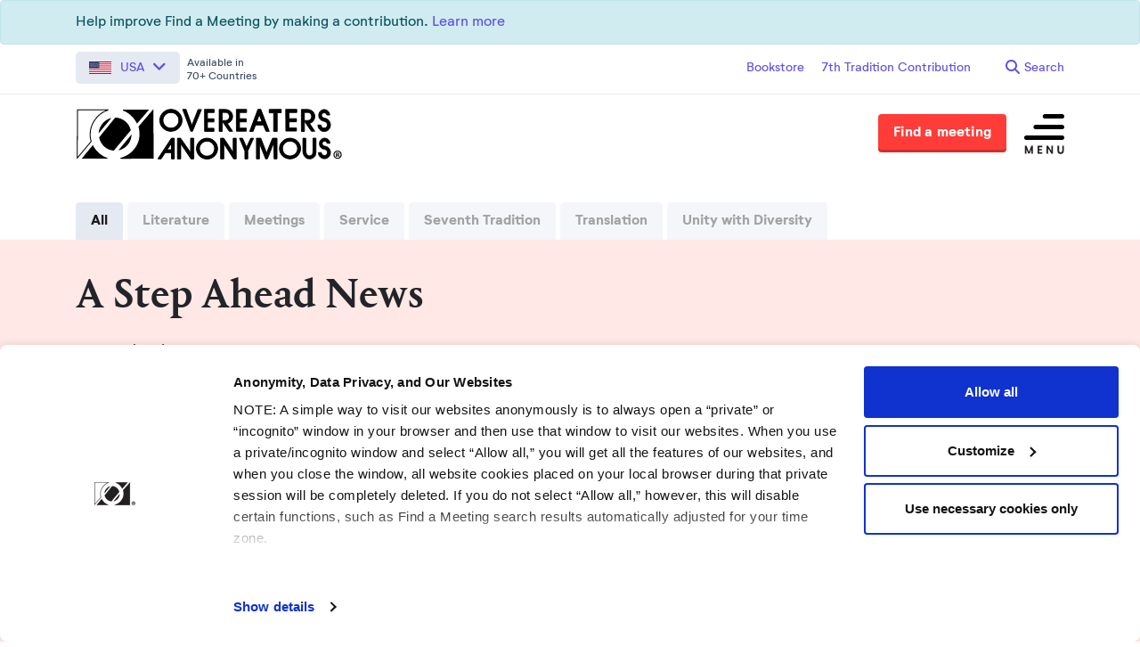

--- FILE ---
content_type: text/html; charset=UTF-8
request_url: https://oa.org/news/
body_size: 19825
content:
<!doctype html>
<html lang="en-US">
<head>
<meta charset="utf-8">
<meta http-equiv="x-ua-compatible" content="ie=edge">
<meta name="viewport" content="width=device-width, initial-scale=1, shrink-to-fit=no">
<meta http-equiv="cache-control" content="max-age=31536000"/>
<script>
(function(document, hostname, pathname, scriptTag, scriptId, cookiebotId, defaultLanguage) {
// Select the first script element on the page
let firstScript = document.scripts[0];
// Default language is set to "en" (English)
let language = defaultLanguage;
// Create a new script element
let scriptElement = document.createElement(scriptTag);
//Regex for string like `/en/`
const regex = /^\/([a-z]{2})\//;
//Get the first 4 characters of path
let pathnameSubstring = pathname.substring(0,4);
//Check regex if valid language code path, if not use default language
if (regex.test(pathnameSubstring)) {
// Define patterns to extract language information from the URL or hostname
let patterns = [
/^\/([a-z]{2})([_-][a-z]{2})?(\/.*)?/g.exec(pathname), // e.g., "/en-us/page"
];
// Loop through patterns to find a matching language
let match;
for (match of patterns) {
if (match) {
language = match[1] || defaultLanguage; // Extract language or use default
break;
}
}
}
// Map of specific language codes for different regions
let languageMap = {
at: "de",  // Austria -> German
au: "en",  // Australia -> English
ca: "en",  // Canada -> English
cz: "cs",  // Czech Republic -> Czech
dk: "da",  // Denmark -> Danish
ee: "et",  // Estonia -> Estonian
no: "nb",  // Norway -> Norwegian Bokmål
se: "sv",  // Sweden -> Swedish
uk: "en"   // United Kingdom -> English
};
// Normalize language code, using a map if available
language = language.length === 2 && languageMap[language] ? languageMap[language] : language;
// Set up the new script element for Cookiebot
scriptElement.id = scriptId;
scriptElement.src = "https://consent.cookiebot.com/uc.js";
scriptElement.dataset.cbid = cookiebotId; // Cookiebot ID
scriptElement.dataset.culture = language; // Language for the script
scriptElement.async = true; // Load asynchronously
// Insert the script element before the first script on the page
firstScript.parentNode.insertBefore(scriptElement, firstScript);
})(document, location.hostname, location.pathname, "script", "Cookiebot", "9044c0f0-589c-41fb-8fde-5910024179ea", "en");
</script>
<meta name='robots' content='index, follow, max-image-preview:large, max-snippet:-1, max-video-preview:-1' />
<meta name="uri-translation" content="on" /><link rel="alternate" hreflang="en" href="https://oa.org/news/" />
<link rel="alternate" hreflang="es" href="https://oa.org/es/news/" />
<link rel="alternate" hreflang="ru" href="https://oa.org/ru/news/" />
<link rel="alternate" hreflang="de" href="https://oa.org/de/news/" />
<link rel="alternate" hreflang="fr" href="https://oa.org/fr/news/" />
<link rel="alternate" hreflang="pt" href="https://oa.org/pt/news/" />
<link rel="alternate" hreflang="fa" href="https://oa.org/fa/news/" />
<link rel="alternate" hreflang="it" href="https://oa.org/it/news/" />
<link rel="alternate" hreflang="nl" href="https://oa.org/nl/news/" />
<link rel="alternate" hreflang="zh-CN" href="https://oa.org/zh-CN/news/" />
<link rel="alternate" hreflang="sv" href="https://oa.org/sv/news/" />
<link rel="alternate" hreflang="ar" href="https://oa.org/ar/news/" />
<link rel="alternate" hreflang="pl" href="https://oa.org/pl/news/" />
<link rel="alternate" hreflang="ja" href="https://oa.org/ja/news/" />
<link rel="alternate" hreflang="el" href="https://oa.org/el/news/" />
<link rel="alternate" hreflang="he" href="https://oa.org/iw/news/" />
<link rel="alternate" hreflang="da" href="https://oa.org/da/news/" />
<link rel="alternate" hreflang="vi" href="https://oa.org/vi/news/" />
<link rel="alternate" hreflang="no" href="https://oa.org/no/news/" />
<link rel="alternate" hreflang="id" href="https://oa.org/id/news/" />
<link rel="alternate" hreflang="hu" href="https://oa.org/hu/news/" />
<link rel="alternate" hreflang="tr" href="https://oa.org/tr/news/" />
<link rel="alternate" hreflang="uk" href="https://oa.org/uk/news/" />
<link rel="alternate" hreflang="ro" href="https://oa.org/ro/news/" />
<link rel="alternate" hreflang="cs" href="https://oa.org/cs/news/" />
<link rel="alternate" hreflang="fi" href="https://oa.org/fi/news/" />
<link rel="alternate" hreflang="ko" href="https://oa.org/ko/news/" />
<link rel="alternate" hreflang="sk" href="https://oa.org/sk/news/" />
<link rel="alternate" hreflang="sl" href="https://oa.org/sl/news/" />
<link rel="alternate" hreflang="hr" href="https://oa.org/hr/news/" />
<link rel="alternate" hreflang="bg" href="https://oa.org/bg/news/" />
<link rel="alternate" hreflang="th" href="https://oa.org/th/news/" />
<link rel="alternate" hreflang="sr" href="https://oa.org/sr/news/" />
<link rel="alternate" hreflang="lt" href="https://oa.org/lt/news/" />
<link rel="alternate" hreflang="km" href="https://oa.org/km/news/" />
<link rel="alternate" hreflang="lv" href="https://oa.org/lv/news/" />
<link rel="alternate" hreflang="is" href="https://oa.org/is/news/" />
<link rel="alternate" hreflang="ca" href="https://oa.org/ca/news/" />
<link rel="alternate" hreflang="hi" href="https://oa.org/hi/news/" />
<link rel="alternate" hreflang="et" href="https://oa.org/et/news/" />
<link rel="alternate" hreflang="mn" href="https://oa.org/mn/news/" />
<link rel="alternate" hreflang="cy" href="https://oa.org/cy/news/" />
<link rel="alternate" hreflang="bs" href="https://oa.org/bs/news/" />
<link rel="alternate" hreflang="pa" href="https://oa.org/pa/news/" />
<link rel="alternate" hreflang="af" href="https://oa.org/af/news/" />
<link rel="alternate" hreflang="zu" href="https://oa.org/zu/news/" />
<link rel="alternate" hreflang="lb" href="https://oa.org/lb/news/" />
<link rel="alternate" hreflang="mt" href="https://oa.org/mt/news/" />
<style id="critical-css">body{opacity:0}#fullscrim:not(.show).hide{opacity:0!important}#fullscrim.show{opacity:1}</style><script id="critical-js">!function(e){var t={};function n(i){if(t[i])return t[i].exports;var a=t[i]={i:i,l:!1,exports:{}};return e[i].call(a.exports,a,a.exports,n),a.l=!0,a.exports}n.m=e,n.c=t,n.d=function(e,t,i){n.o(e,t)||Object.defineProperty(e,t,{configurable:!1,enumerable:!0,get:i})},n.n=function(e){var t=e&&e.__esModule?function(){return e.default}:function(){return e};return n.d(t,"a",t),t},n.o=function(e,t){return Object.prototype.hasOwnProperty.call(e,t)},n.p="/app/themes/oa/dist/",n(n.s=49)}({49:function(e,t,n){n(50),e.exports=n(51)},50:function(e,t){document.documentElement.style.setProperty("--docready",0);var n=document.createElement("div");n.id="fullscrim",n.style.cssText="\n  position: fixed;\n  top: 0;\n  left: 0;\n  right: 0;\n  bottom: 0;\n  z-index: 9999;\n  pointer-events: none;\n  background-color: #fff;\n  opacity: 1;\n  transition: opacity 0.5s ease-in;\n",n.classList.add("hidden-print");var i=new DOMParser,a=new Array;a.push("#E84E1F","#D85E82","#AE54D3","#6F51D7","#253DF3");var r=a[Math.floor(Math.random()*a.length)],o=i.parseFromString('<?xml version="1.0" encoding="UTF-8" standalone="no"?>\n<svg version="1.1" id="Layer_1" xmlns="http://www.w3.org/2000/svg" xmlns:xlink="http://www.w3.org/1999/xlink" x="0px" y="0px"\n     width="24px" height="30px" viewBox="0 0 24 30" style="enable-background:new 0 0 50 50;" xml:space="preserve">\n    <rect x="0" y="10" width="4" height="10" fill="'+r+'" opacity="0.2">\n      <animate attributeName="opacity" attributeType="XML" values="0.2; 1; .2" begin="0s" dur="0.6s" repeatCount="indefinite" />\n      <animate attributeName="height" attributeType="XML" values="10; 20; 10" begin="0s" dur="0.6s" repeatCount="indefinite" />\n      <animate attributeName="y" attributeType="XML" values="10; 5; 10" begin="0s" dur="0.6s" repeatCount="indefinite" />\n    </rect>\n    <rect x="8" y="10" width="4" height="10" fill="'+r+'"  opacity="0.2">\n      <animate attributeName="opacity" attributeType="XML" values="0.2; 1; .2" begin="0.15s" dur="0.6s" repeatCount="indefinite" />\n      <animate attributeName="height" attributeType="XML" values="10; 20; 10" begin="0.15s" dur="0.6s" repeatCount="indefinite" />\n      <animate attributeName="y" attributeType="XML" values="10; 5; 10" begin="0.15s" dur="0.6s" repeatCount="indefinite" />\n    </rect>\n    <rect x="16" y="10" width="4" height="10" fill="'+r+'"  opacity="0.2">\n      <animate attributeName="opacity" attributeType="XML" values="0.2; 1; .2" begin="0.3s" dur="0.6s" repeatCount="indefinite" />\n      <animate attributeName="height" attributeType="XML" values="10; 20; 10" begin="0.3s" dur="0.6s" repeatCount="indefinite" />\n      <animate attributeName="y" attributeType="XML" values="10; 5; 10" begin="0.3s" dur="0.6s" repeatCount="indefinite" />\n    </rect>\n  </svg>\n',"image/svg+xml");o.documentElement.style.cssText="\n  transform: scale(0.25);\n  width: 300px;\n  height: 300px;\n  flex: none;\n";var s=document.createElement("div");s.style.cssText="\n  position: absolute;\n  top: calc(50% - 60px);\n  left: calc(50% - 60px);\n  height: 120px;\n  width: 120px;\n  border-radius: 50%;\n  display: flex;\n  justify-content: center;\n  align-items: center;\n",s.appendChild(o.documentElement),n.appendChild(s);var u=function(){n.remove()};window.addEventListener("DOMContentLoaded",function(e){document.body.appendChild(n),document.documentElement.style.setProperty("--docready",1),setTimeout(u,3e3),document.body.style.opacity=1}),window.addEventListener("load",function(e){u()},!1)},51:function(e,t){}});</script>
<title>A Step Ahead News - Overeaters Anonymous</title>
<meta name="description" content="News and announcements from OA’s World Service Office, including new and updated literature, policy changes, and info for service bodies." />
<link rel="canonical" href="https://oa.org/news/" />
<meta property="og:locale" content="en_US" />
<meta property="og:type" content="article" />
<meta property="og:title" content="A Step Ahead News - Overeaters Anonymous" />
<meta property="og:description" content="News and announcements from OA’s World Service Office, including new and updated literature, policy changes, and info for service bodies." />
<meta property="og:url" content="https://oa.org/news/" />
<meta property="og:site_name" content="Overeaters Anonymous" />
<meta property="article:publisher" content="https://www.facebook.com/overeatersanonymousofficial" />
<meta property="article:modified_time" content="2024-11-15T15:57:09+00:00" />
<meta name="twitter:card" content="summary_large_image" />
<script type="application/ld+json" class="yoast-schema-graph">{"@context":"https://schema.org","@graph":[{"@type":"WebPage","@id":"https://oa.org/news/","url":"https://oa.org/news/","name":"A Step Ahead News - Overeaters Anonymous","isPartOf":{"@id":"https://oa.org/#website"},"datePublished":"2019-12-18T19:44:27+00:00","dateModified":"2024-11-15T15:57:09+00:00","description":"News and announcements from OA’s World Service Office, including new and updated literature, policy changes, and info for service bodies.","breadcrumb":{"@id":"https://oa.org/news/#breadcrumb"},"inLanguage":"en-US","potentialAction":[{"@type":"ReadAction","target":["https://oa.org/news/"]}]},{"@type":"BreadcrumbList","@id":"https://oa.org/news/#breadcrumb","itemListElement":[{"@type":"ListItem","position":1,"name":"Home","item":"https://oa.org/"},{"@type":"ListItem","position":2,"name":"A Step Ahead News"}]},{"@type":"WebSite","@id":"https://oa.org/#website","url":"https://oa.org/","name":"Overeaters Anonymous","description":"A twelve-step program for people with problems related to food.","publisher":{"@id":"https://oa.org/#organization"},"potentialAction":[{"@type":"SearchAction","target":{"@type":"EntryPoint","urlTemplate":"https://oa.org/?s={search_term_string}"},"query-input":{"@type":"PropertyValueSpecification","valueRequired":true,"valueName":"search_term_string"}}],"inLanguage":"en-US"},{"@type":"Organization","@id":"https://oa.org/#organization","name":"Overeaters Anonymous, Inc.","url":"https://oa.org/","logo":{"@type":"ImageObject","inLanguage":"en-US","@id":"https://oa.org/#/schema/logo/image/","url":"https://media.oa.org/app/uploads/2020/01/22222300/overeaters-anonymous-logo.svg","contentUrl":"https://media.oa.org/app/uploads/2020/01/22222300/overeaters-anonymous-logo.svg","width":1,"height":1,"caption":"Overeaters Anonymous, Inc."},"image":{"@id":"https://oa.org/#/schema/logo/image/"},"sameAs":["https://www.facebook.com/overeatersanonymousofficial","https://www.instagram.com/overeatersanonymous_official/","https://www.youtube.com/channel/UC7qxfE0732G08w1YluhOG8w","https://en.wikipedia.org/wiki/Overeaters_Anonymous"]}]}</script>
<link rel='dns-prefetch' href='//cdn.jsdelivr.net' />
<link rel='dns-prefetch' href='//unpkg.com' />
<style id='aab-accordion-item-style-inline-css' type='text/css'>
/*!**************************************************************************************************************************************************************************************************************************************************************************************!*\
!*** css ./node_modules/@wordpress/scripts/node_modules/css-loader/dist/cjs.js??ruleSet[1].rules[4].use[1]!./node_modules/postcss-loader/dist/cjs.js??ruleSet[1].rules[4].use[2]!./node_modules/sass-loader/dist/cjs.js??ruleSet[1].rules[4].use[3]!./src/accordion-item/style.scss ***!
\**************************************************************************************************************************************************************************************************************************************************************************************/
@charset "UTF-8";
/*
* Style Works for both Editor and Frontend
*/
.highlight, mark {
background: yellow !important;
}
.wp-block-aab-group-accordion.horizontal_filter .aab-filter-button-group {
flex-direction: row;
}
.wp-block-aab-group-accordion.vertical_filter {
position: relative;
padding-left: 210px !important;
min-height: 400px;
}
.wp-block-aab-group-accordion.vertical_filter .aab-filter-button-group {
position: absolute;
left: 0;
top: 0;
flex-direction: column;
width: 200px;
}
.wp-block-aab-group-accordion .aab-filter-button-group {
display: flex;
flex-wrap: wrap;
margin-bottom: 25px;
gap: 10px;
}
.wp-block-aab-group-accordion .aab-filter-button-group.right_btn {
justify-content: end;
}
.wp-block-aab-group-accordion .aab-filter-button-group.center_btn {
justify-content: center;
}
.wp-block-aab-group-accordion .aab-filter-button-group.left_btn {
justify-content: flex-start;
}
.wp-block-aab-group-accordion .aab-filter-button-group .btn {
font-size: 14px;
font-weight: 400;
color: #0866ff;
border: 1px solid rgba(8, 102, 255, 0.2);
border-radius: 4px;
background-color: rgba(16, 179, 214, 0.031);
padding: 0 20px;
line-height: 28px;
margin: 0;
transition: all 0.3s linear;
text-decoration: none;
cursor: pointer;
}
.wp-block-aab-group-accordion .aab-filter-button-group .btn:hover {
background-color: rgba(8, 102, 255, 0.2);
}
.wp-block-aab-group-accordion .aab-filter-button-group .btn.active {
background-color: #0866ff;
border-color: #0866ff;
color: #fff;
}
.wp-block-aab-accordion-item {
overflow: hidden;
transition: all 0.3s linear;
}
.wp-block-aab-accordion-item .aagb__accordion_head {
display: flex;
align-items: center;
justify-content: space-between;
cursor: pointer;
outline: 0;
}
.wp-block-aab-accordion-item .aagb__accordion_head.hasSubHeading.active .head_content_wrapper {
transform: translateY(12px);
}
.wp-block-aab-accordion-item .aagb__accordion_head.hasSubHeading.active .aagb__accordion_subheading {
opacity: 0;
visibility: hidden;
}
.wp-block-aab-accordion-item .aagb__accordion_head .head_content_wrapper {
transition: all 0.3s ease-in-out;
}
.wp-block-aab-accordion-item .aagb__accordion_head .heading-icon {
margin-right: 18px;
}
.wp-block-aab-accordion-item .aagb__accordion_head .heading-icon img {
max-width: 50px;
height: auto;
box-shadow: none;
}
.wp-block-aab-accordion-item .aagb__accordion_head .complete-sign {
background-color: #18B36F;
color: #fff;
border-radius: 50%;
text-align: center;
font-size: 15px;
display: none;
height: 24px;
width: 24px;
line-height: 26px;
}
.wp-block-aab-accordion-item .aagb__accordion_head .aagb__accordion_icon {
width: 20px;
height: 20px;
border-radius: 50%;
}
.wp-block-aab-accordion-item .aagb__accordion_head .aagb__accordion_icon .aagb__icon_dashicons_box {
display: flex;
align-items: center;
justify-content: center;
height: 100%;
}
.wp-block-aab-accordion-item .aagb__accordion_head.aagb_right_icon {
flex-direction: row;
}
.wp-block-aab-accordion-item .aagb__accordion_head.aagb_left_icon {
flex-direction: row-reverse;
}
.wp-block-aab-accordion-item .aagb__accordion_head .aagb__accordion_heading {
display: flex;
flex: 1;
align-items: center;
transition: all 0.3s ease-in-out;
}
.wp-block-aab-accordion-item .aagb__accordion_head .aagb__accordion_heading .aagb__accordion_subheading {
transition: all 0.2s ease-in-out;
}
.wp-block-aab-accordion-item .aagb__accordion_head .aagb__accordion_heading.aagb_right_icon {
margin-right: 20px;
flex: 1;
}
.wp-block-aab-accordion-item .aagb__accordion_head .aagb__accordion_heading.aagb_left_icon {
margin-left: 20px;
flex: 1;
}
.wp-block-aab-accordion-item .aagb__accordion_head .aagb__accordion_heading.aagb_left_link .title_wrapper {
flex-direction: row-reverse;
}
.wp-block-aab-accordion-item .aagb__accordion_head .aagb__accordion_heading .title_wrapper {
position: relative;
display: flex;
align-items: center;
gap: 10px;
}
.wp-block-aab-accordion-item .aagb__accordion_head .aagb__accordion_heading .aagb__accordion_title.line-through {
text-decoration: line-through;
}
.wp-block-aab-accordion-item .aagb__accordion_head .aagb__accordion_heading .aagb__accordion_title {
padding-top: 0;
padding-bottom: 0;
}
.wp-block-aab-accordion-item .aagb__accordion_head .aagb__accordion_heading a {
text-decoration: none;
color: #333333;
opacity: 0.5;
font-size: 1.4rem !important;
line-height: 0.5;
padding-top: 0px;
}
.wp-block-aab-accordion-item .aagb__accordion_head .aagb__accordion_heading a.anchorjs-link:after {
font-size: 1.4rem !important;
}
.wp-block-aab-accordion-item .aagb__accordion_head .aagb__accordion_heading:hover a {
opacity: 1;
}
.wp-block-aab-accordion-item .collapse-icon span {
display: block;
}
.wp-block-aab-accordion-item .aagb__accordion_body {
display: none;
padding-right: 10px;
transition: border-top-color 0.3s linear;
}
.wp-block-aab-accordion-item .aagb__accordion_body .continue {
background: #1570EC;
border-radius: 3px;
color: #ffffff;
padding: 8px 18px;
cursor: pointer;
display: flex;
justify-content: space-between;
}
.wp-block-aab-accordion-item .aagb__accordion_body .continue .step-down-icon {
color: #41a9f8;
border-radius: 50%;
display: flex;
align-items: center;
justify-content: center;
}
.wp-block-aab-accordion-item .aagb__accordion_body .continue .step-down-icon svg {
width: 20px;
height: 20px;
}
.wp-block-aab-accordion-item .aagb__accordion_body .aagb__accordion_component {
position: relative;
}
.wp-block-aab-accordion-item .aagb__accordion_body .aagb__accordion_component p {
margin-bottom: 20px;
}
.wp-block-aab-accordion-item .aagb__accordion_body .aagb__accordion_component p:last-child {
margin-bottom: 10px;
}
.wp-block-aab-accordion-item .aagb__accordion_body .aagb__accordion_component .aagb_overlay {
content: "";
position: absolute;
background: linear-gradient(to bottom, rgba(255, 255, 255, 0), rgba(255, 255, 255, 0.9));
height: 50px;
right: 0;
bottom: -5px;
left: 0;
width: 100%;
z-index: 2;
}
.wp-block-aab-accordion-item.aagb__accordion_active {
overflow: hidden;
}
.aagb_form_inner {
max-width: 600px;
width: 100%;
margin: 0 auto 35px;
}
.aagb_form_inner .aagb_form_group {
position: relative;
}
.aagb_form_inner .aagb_form_group:before {
position: absolute;
right: 14px;
content: "\f179";
font-family: dashicons;
top: 11px;
font-size: 26px;
color: rgba(68, 68, 68, 0.2666666667);
}
.aagb_form_inner .aagb_form_control {
width: 100%;
border: 1px solid #ccc;
border-radius: 4px;
height: 60px;
font-size: 18px;
color: #333;
padding: 0 55px 0 30px;
}
.aagb_form_inner .aagb_form_control::-moz-placeholder {
color: #848d95 !important;
}
.aagb_form_inner .aagb_form_control::placeholder {
color: #848d95 !important;
}
.aagb_form_inner input[type=search]::-webkit-search-cancel-button {
-webkit-appearance: searchfield-cancel-button !important;
height: 18px;
width: 18px;
margin-left: 0.4em;
background-image: url("data:image/svg+xml;utf8,<svg xmlns=%27http://www.w3.org/2000/svg%27 viewBox=%270 0 24 24%27 fill=%27%23777%27><path d=%27M19 6.41L17.59 5 12 10.59 6.41 5 5 6.41 10.59 12 5 17.59 6.41 19 12 13.41 17.59 19 19 17.59 13.41 12z%27/></svg>");
cursor: pointer;
}
.aagb_form_inner .help-block {
font-size: 16px;
display: block;
text-align: center;
margin-top: 6px;
}
.aagb_accordion_wrapper_btn {
display: flex;
}
.aagb_accordion_wrapper_btn.right_btn {
justify-content: flex-end;
}
.aagb_accordion_wrapper_btn.left_btn {
justify-content: flex-start;
}
.aagb_accordion_wrapper_btn.center_btn {
justify-content: center;
}
.aagb_accordion_wrapper_btn a {
margin: 0 0 12px 16px;
color: #333;
font-weight: 500;
font-size: 16px;
text-decoration: none !important;
display: flex;
}
.aagb_accordion_wrapper_btn a:hover {
color: #069;
}
.aagb_accordion_wrapper_btn a svg {
width: 0.875em;
margin-right: 4px;
}
.aagb__accordion_body .aagb_button_toggle {
padding: 0px;
border: 0px;
color: #333;
font-size: 16px;
font-weight: 500;
background: transparent;
border: 0px;
}
.aagb__accordion_body .aagb_button_toggle:hover {
color: #4c4cf1;
text-decoration: underline;
}
.aagb__accordion_body .aagb_button_toggle:focus {
outline: none;
box-shadow: none;
}
.label-d-block {
display: block;
margin-bottom: 5px;
}
.wp-block-aab-group-accordion .aagb__accordion_container.step .aagb__accordion_icon {
width: auto;
height: auto;
}
.wp-block-aab-group-accordion .aagb__accordion_container.style-qa.step .aagb__accordion_body .continue {
width: 90%;
margin-bottom: 10px;
}
.wp-block-aab-group-accordion .step-result {
border: 1px solid #3e94b2;
display: none;
padding: 14px 20px;
}
.wp-block-aab-accordion-item.aagb__accordion_container.style-qa .aagb__accordion_head {
padding: 10px;
}
.wp-block-aab-accordion-item.aagb__accordion_container.style-qa .aagb__accordion_head .aagb__accordion_heading {
gap: 10px;
}
.wp-block-aab-accordion-item.aagb__accordion_container.style-qa .aagb__accordion_head .aagb__accordion_heading .icon-container {
display: block;
position: relative;
}
.wp-block-aab-accordion-item.aagb__accordion_container.style-qa .aagb__accordion_head .aagb__accordion_heading .icon-container .icon-q {
background: #505050;
color: #fff;
width: 80px;
line-height: 43px;
font-size: 25px;
text-align: center;
border-radius: 3px;
font-weight: 500;
position: relative;
z-index: 2;
}
.wp-block-aab-accordion-item.aagb__accordion_container.style-qa .aagb__accordion_head .aagb__accordion_heading .icon-container .icon-a {
background: #f5a623;
color: #fff;
width: 80px;
line-height: 43px;
font-size: 25px;
text-align: center;
border-radius: 3px;
font-weight: 500;
position: absolute;
top: 0;
left: 0;
opacity: 0;
transition: all 0.4s ease-in-out;
z-index: 1;
}
.wp-block-aab-accordion-item.aagb__accordion_container.style-qa .aagb__accordion_body {
border-top: none !important;
}
.wp-block-aab-accordion-item.aagb__accordion_container.style-qa .aagb__accordion_body .block-editor-inner-blocks .block-editor-block-list__layout :first-child {
margin-top: 0;
}
.wp-block-aab-accordion-item.aagb__accordion_container.style-qa .aagb__accordion_body.aagb__accordion_body--show {
border-top: none !important;
transition: border-top-color 0.3s linear;
}
.wp-block-aab-accordion-item.aagb__accordion_container.style-qa .aagb__accordion_body.aagb__accordion_body--show .aagb__accordion_component :first-child {
margin-top: 0;
}
.wp-block-aab-accordion-item.aagb__accordion_container.style-qa :where(.wp-site-blocks *:focus) {
outline-width: 0;
outline-style: none;
}
.wp-block-aab-accordion-item.aagb__accordion_container.style-qa.aagb__accordion_active .aagb__accordion_head :active {
border-bottom: none !important;
}
.wp-block-aab-accordion-item.aagb__accordion_container.style-qa.aagb__accordion_active .aagb__accordion_head .aagb__accordion_heading .icon-container .icon-a {
top: 43px;
opacity: 1;
}
.block-editor-block-list__block.wp-block.aagb__accordion_container.style-qa.wp-block-aab-accordion-item .aagb__accordion_heading .icon-container .icon-a {
top: 40px;
opacity: 1;
z-index: 101;
}
.wp-block-aab-accordion-item.aagb__accordion_container.check-list .aagb__accordion_head {
background: red;
}
.wp-block-aab-accordion-item.aagb__accordion_container.check-list .aagb__accordion_head .aagb__accordion_heading {
/* Basic Styling */
/* Checked State */
/* Optional: Checkmark Icon (using pseudo-elements) */
/* Optional: Focus State */
}
.wp-block-aab-accordion-item.aagb__accordion_container.check-list .aagb__accordion_head .aagb__accordion_heading .checklist-box {
width: 25px;
height: 25px;
-moz-appearance: none;
appearance: none;
-webkit-appearance: none;
/* align-self: start; */
border: 1px solid #e6e6e6;
background-color: #fff;
cursor: pointer;
margin-right: 10px;
display: flex;
justify-content: center;
align-items: center;
border-radius: 4px;
transition: transform 0.3s ease-in-out;
}
.wp-block-aab-accordion-item.aagb__accordion_container.check-list .aagb__accordion_head .aagb__accordion_heading .checklist-box:checked::after {
content: "✓";
display: block;
text-align: center;
font-size: 16px; /* Adjust size as needed */
color: #0707a3;
}
.wp-block-aab-accordion-item.aagb__accordion_container.check-list .aagb__accordion_head .aagb__accordion_heading .checklist-box:focus {
outline: none; /* Remove default focus outline */
}
.block-editor-block-list__block.aagb__accordion_container.check-list.wp-block-aab-accordion-item .aagb__accordion_head {
background: red;
}
.block-editor-block-list__block.aagb__accordion_container.check-list.wp-block-aab-accordion-item .aagb__accordion_head .aagb__accordion_heading {
/* Basic Styling */
/* Checked State */
}
.block-editor-block-list__block.aagb__accordion_container.check-list.wp-block-aab-accordion-item .aagb__accordion_head .aagb__accordion_heading .checklist-label {
position: relative;
/* border: 1px solid red; */
width: 25px;
height: 25px;
border: 1px solid #e6e6e6;
background-color: #fff;
cursor: pointer;
margin-right: 10px;
border-radius: 4px;
}
.block-editor-block-list__block.aagb__accordion_container.check-list.wp-block-aab-accordion-item .aagb__accordion_head .aagb__accordion_heading .checklist-label span {
width: 25px;
height: 25px;
position: absolute;
top: 0;
left: 0;
}
.block-editor-block-list__block.aagb__accordion_container.check-list.wp-block-aab-accordion-item .aagb__accordion_head .aagb__accordion_heading .checklist-label span:after {
content: "✓";
display: block;
text-align: center;
font-size: 16px;
color: #0707a3;
display: none;
}
.block-editor-block-list__block.aagb__accordion_container.check-list.wp-block-aab-accordion-item .aagb__accordion_head .aagb__accordion_heading .checklist-label .checklist-box {
width: 0;
height: 0;
position: absolute;
opacity: 0;
padding-left: 25px;
}
.wp-block-aab-accordion-item.aagb__accordion_container.check-list.style-qa .aagb__accordion_body {
padding-left: 150px;
}
.aagb__accordion_body.aagb__accordion_body--visible {
display: block !important;
}
/*# sourceMappingURL=style-index.css.map*/
</style>
<link rel='stylesheet' id='dashicons-css' href='https://oa.org/wp/wp-includes/css/dashicons.min.css?ver=6.6.2' type='text/css' media='all' />
<style id='global-styles-inline-css' type='text/css'>
:root{--wp--preset--aspect-ratio--square: 1;--wp--preset--aspect-ratio--4-3: 4/3;--wp--preset--aspect-ratio--3-4: 3/4;--wp--preset--aspect-ratio--3-2: 3/2;--wp--preset--aspect-ratio--2-3: 2/3;--wp--preset--aspect-ratio--16-9: 16/9;--wp--preset--aspect-ratio--9-16: 9/16;--wp--preset--color--black: #000000;--wp--preset--color--cyan-bluish-gray: #abb8c3;--wp--preset--color--white: #ffffff;--wp--preset--color--pale-pink: #f78da7;--wp--preset--color--vivid-red: #cf2e2e;--wp--preset--color--luminous-vivid-orange: #ff6900;--wp--preset--color--luminous-vivid-amber: #fcb900;--wp--preset--color--light-green-cyan: #7bdcb5;--wp--preset--color--vivid-green-cyan: #00d084;--wp--preset--color--pale-cyan-blue: #8ed1fc;--wp--preset--color--vivid-cyan-blue: #0693e3;--wp--preset--color--vivid-purple: #9b51e0;--wp--preset--gradient--vivid-cyan-blue-to-vivid-purple: linear-gradient(135deg,rgba(6,147,227,1) 0%,rgb(155,81,224) 100%);--wp--preset--gradient--light-green-cyan-to-vivid-green-cyan: linear-gradient(135deg,rgb(122,220,180) 0%,rgb(0,208,130) 100%);--wp--preset--gradient--luminous-vivid-amber-to-luminous-vivid-orange: linear-gradient(135deg,rgba(252,185,0,1) 0%,rgba(255,105,0,1) 100%);--wp--preset--gradient--luminous-vivid-orange-to-vivid-red: linear-gradient(135deg,rgba(255,105,0,1) 0%,rgb(207,46,46) 100%);--wp--preset--gradient--very-light-gray-to-cyan-bluish-gray: linear-gradient(135deg,rgb(238,238,238) 0%,rgb(169,184,195) 100%);--wp--preset--gradient--cool-to-warm-spectrum: linear-gradient(135deg,rgb(74,234,220) 0%,rgb(151,120,209) 20%,rgb(207,42,186) 40%,rgb(238,44,130) 60%,rgb(251,105,98) 80%,rgb(254,248,76) 100%);--wp--preset--gradient--blush-light-purple: linear-gradient(135deg,rgb(255,206,236) 0%,rgb(152,150,240) 100%);--wp--preset--gradient--blush-bordeaux: linear-gradient(135deg,rgb(254,205,165) 0%,rgb(254,45,45) 50%,rgb(107,0,62) 100%);--wp--preset--gradient--luminous-dusk: linear-gradient(135deg,rgb(255,203,112) 0%,rgb(199,81,192) 50%,rgb(65,88,208) 100%);--wp--preset--gradient--pale-ocean: linear-gradient(135deg,rgb(255,245,203) 0%,rgb(182,227,212) 50%,rgb(51,167,181) 100%);--wp--preset--gradient--electric-grass: linear-gradient(135deg,rgb(202,248,128) 0%,rgb(113,206,126) 100%);--wp--preset--gradient--midnight: linear-gradient(135deg,rgb(2,3,129) 0%,rgb(40,116,252) 100%);--wp--preset--font-size--small: 13px;--wp--preset--font-size--medium: 20px;--wp--preset--font-size--large: 36px;--wp--preset--font-size--x-large: 42px;--wp--preset--spacing--20: 0.44rem;--wp--preset--spacing--30: 0.67rem;--wp--preset--spacing--40: 1rem;--wp--preset--spacing--50: 1.5rem;--wp--preset--spacing--60: 2.25rem;--wp--preset--spacing--70: 3.38rem;--wp--preset--spacing--80: 5.06rem;--wp--preset--shadow--natural: 6px 6px 9px rgba(0, 0, 0, 0.2);--wp--preset--shadow--deep: 12px 12px 50px rgba(0, 0, 0, 0.4);--wp--preset--shadow--sharp: 6px 6px 0px rgba(0, 0, 0, 0.2);--wp--preset--shadow--outlined: 6px 6px 0px -3px rgba(255, 255, 255, 1), 6px 6px rgba(0, 0, 0, 1);--wp--preset--shadow--crisp: 6px 6px 0px rgba(0, 0, 0, 1);}:where(body) { margin: 0; }.wp-site-blocks > .alignleft { float: left; margin-right: 2em; }.wp-site-blocks > .alignright { float: right; margin-left: 2em; }.wp-site-blocks > .aligncenter { justify-content: center; margin-left: auto; margin-right: auto; }:where(.is-layout-flex){gap: 0.5em;}:where(.is-layout-grid){gap: 0.5em;}.is-layout-flow > .alignleft{float: left;margin-inline-start: 0;margin-inline-end: 2em;}.is-layout-flow > .alignright{float: right;margin-inline-start: 2em;margin-inline-end: 0;}.is-layout-flow > .aligncenter{margin-left: auto !important;margin-right: auto !important;}.is-layout-constrained > .alignleft{float: left;margin-inline-start: 0;margin-inline-end: 2em;}.is-layout-constrained > .alignright{float: right;margin-inline-start: 2em;margin-inline-end: 0;}.is-layout-constrained > .aligncenter{margin-left: auto !important;margin-right: auto !important;}.is-layout-constrained > :where(:not(.alignleft):not(.alignright):not(.alignfull)){margin-left: auto !important;margin-right: auto !important;}body .is-layout-flex{display: flex;}.is-layout-flex{flex-wrap: wrap;align-items: center;}.is-layout-flex > :is(*, div){margin: 0;}body .is-layout-grid{display: grid;}.is-layout-grid > :is(*, div){margin: 0;}body{padding-top: 0px;padding-right: 0px;padding-bottom: 0px;padding-left: 0px;}a:where(:not(.wp-element-button)){text-decoration: underline;}:root :where(.wp-element-button, .wp-block-button__link){background-color: #32373c;border-width: 0;color: #fff;font-family: inherit;font-size: inherit;line-height: inherit;padding: calc(0.667em + 2px) calc(1.333em + 2px);text-decoration: none;}.has-black-color{color: var(--wp--preset--color--black) !important;}.has-cyan-bluish-gray-color{color: var(--wp--preset--color--cyan-bluish-gray) !important;}.has-white-color{color: var(--wp--preset--color--white) !important;}.has-pale-pink-color{color: var(--wp--preset--color--pale-pink) !important;}.has-vivid-red-color{color: var(--wp--preset--color--vivid-red) !important;}.has-luminous-vivid-orange-color{color: var(--wp--preset--color--luminous-vivid-orange) !important;}.has-luminous-vivid-amber-color{color: var(--wp--preset--color--luminous-vivid-amber) !important;}.has-light-green-cyan-color{color: var(--wp--preset--color--light-green-cyan) !important;}.has-vivid-green-cyan-color{color: var(--wp--preset--color--vivid-green-cyan) !important;}.has-pale-cyan-blue-color{color: var(--wp--preset--color--pale-cyan-blue) !important;}.has-vivid-cyan-blue-color{color: var(--wp--preset--color--vivid-cyan-blue) !important;}.has-vivid-purple-color{color: var(--wp--preset--color--vivid-purple) !important;}.has-black-background-color{background-color: var(--wp--preset--color--black) !important;}.has-cyan-bluish-gray-background-color{background-color: var(--wp--preset--color--cyan-bluish-gray) !important;}.has-white-background-color{background-color: var(--wp--preset--color--white) !important;}.has-pale-pink-background-color{background-color: var(--wp--preset--color--pale-pink) !important;}.has-vivid-red-background-color{background-color: var(--wp--preset--color--vivid-red) !important;}.has-luminous-vivid-orange-background-color{background-color: var(--wp--preset--color--luminous-vivid-orange) !important;}.has-luminous-vivid-amber-background-color{background-color: var(--wp--preset--color--luminous-vivid-amber) !important;}.has-light-green-cyan-background-color{background-color: var(--wp--preset--color--light-green-cyan) !important;}.has-vivid-green-cyan-background-color{background-color: var(--wp--preset--color--vivid-green-cyan) !important;}.has-pale-cyan-blue-background-color{background-color: var(--wp--preset--color--pale-cyan-blue) !important;}.has-vivid-cyan-blue-background-color{background-color: var(--wp--preset--color--vivid-cyan-blue) !important;}.has-vivid-purple-background-color{background-color: var(--wp--preset--color--vivid-purple) !important;}.has-black-border-color{border-color: var(--wp--preset--color--black) !important;}.has-cyan-bluish-gray-border-color{border-color: var(--wp--preset--color--cyan-bluish-gray) !important;}.has-white-border-color{border-color: var(--wp--preset--color--white) !important;}.has-pale-pink-border-color{border-color: var(--wp--preset--color--pale-pink) !important;}.has-vivid-red-border-color{border-color: var(--wp--preset--color--vivid-red) !important;}.has-luminous-vivid-orange-border-color{border-color: var(--wp--preset--color--luminous-vivid-orange) !important;}.has-luminous-vivid-amber-border-color{border-color: var(--wp--preset--color--luminous-vivid-amber) !important;}.has-light-green-cyan-border-color{border-color: var(--wp--preset--color--light-green-cyan) !important;}.has-vivid-green-cyan-border-color{border-color: var(--wp--preset--color--vivid-green-cyan) !important;}.has-pale-cyan-blue-border-color{border-color: var(--wp--preset--color--pale-cyan-blue) !important;}.has-vivid-cyan-blue-border-color{border-color: var(--wp--preset--color--vivid-cyan-blue) !important;}.has-vivid-purple-border-color{border-color: var(--wp--preset--color--vivid-purple) !important;}.has-vivid-cyan-blue-to-vivid-purple-gradient-background{background: var(--wp--preset--gradient--vivid-cyan-blue-to-vivid-purple) !important;}.has-light-green-cyan-to-vivid-green-cyan-gradient-background{background: var(--wp--preset--gradient--light-green-cyan-to-vivid-green-cyan) !important;}.has-luminous-vivid-amber-to-luminous-vivid-orange-gradient-background{background: var(--wp--preset--gradient--luminous-vivid-amber-to-luminous-vivid-orange) !important;}.has-luminous-vivid-orange-to-vivid-red-gradient-background{background: var(--wp--preset--gradient--luminous-vivid-orange-to-vivid-red) !important;}.has-very-light-gray-to-cyan-bluish-gray-gradient-background{background: var(--wp--preset--gradient--very-light-gray-to-cyan-bluish-gray) !important;}.has-cool-to-warm-spectrum-gradient-background{background: var(--wp--preset--gradient--cool-to-warm-spectrum) !important;}.has-blush-light-purple-gradient-background{background: var(--wp--preset--gradient--blush-light-purple) !important;}.has-blush-bordeaux-gradient-background{background: var(--wp--preset--gradient--blush-bordeaux) !important;}.has-luminous-dusk-gradient-background{background: var(--wp--preset--gradient--luminous-dusk) !important;}.has-pale-ocean-gradient-background{background: var(--wp--preset--gradient--pale-ocean) !important;}.has-electric-grass-gradient-background{background: var(--wp--preset--gradient--electric-grass) !important;}.has-midnight-gradient-background{background: var(--wp--preset--gradient--midnight) !important;}.has-small-font-size{font-size: var(--wp--preset--font-size--small) !important;}.has-medium-font-size{font-size: var(--wp--preset--font-size--medium) !important;}.has-large-font-size{font-size: var(--wp--preset--font-size--large) !important;}.has-x-large-font-size{font-size: var(--wp--preset--font-size--x-large) !important;}
:where(.wp-block-post-template.is-layout-flex){gap: 1.25em;}:where(.wp-block-post-template.is-layout-grid){gap: 1.25em;}
:where(.wp-block-columns.is-layout-flex){gap: 2em;}:where(.wp-block-columns.is-layout-grid){gap: 2em;}
:root :where(.wp-block-pullquote){font-size: 1.5em;line-height: 1.6;}
</style>
<link rel='stylesheet' id='nbcpf-intlTelInput-style-css' href='https://oa.org/app/plugins/country-phone-field-contact-form-7/assets/css/intlTelInput.min.css?ver=6.6.2' type='text/css' media='all' />
<link rel='stylesheet' id='nbcpf-countryFlag-style-css' href='https://oa.org/app/plugins/country-phone-field-contact-form-7/assets/css/countrySelect.min.css?ver=6.6.2' type='text/css' media='all' />
<link rel='stylesheet' id='flexible-table-block-css' href='https://oa.org/app/plugins/flexible-table-block/build/style-index.css?ver=1729488760' type='text/css' media='all' />
<style id='flexible-table-block-inline-css' type='text/css'>
.wp-block-flexible-table-block-table.wp-block-flexible-table-block-table>table{width:100%;max-width:100%;border-collapse:collapse;}.wp-block-flexible-table-block-table.wp-block-flexible-table-block-table.is-style-stripes tbody tr:nth-child(odd) th{background-color:#f0f0f1;}.wp-block-flexible-table-block-table.wp-block-flexible-table-block-table.is-style-stripes tbody tr:nth-child(odd) td{background-color:#f0f0f1;}.wp-block-flexible-table-block-table.wp-block-flexible-table-block-table.is-style-stripes tbody tr:nth-child(even) th{background-color:#ffffff;}.wp-block-flexible-table-block-table.wp-block-flexible-table-block-table.is-style-stripes tbody tr:nth-child(even) td{background-color:#ffffff;}.wp-block-flexible-table-block-table.wp-block-flexible-table-block-table>table tr th,.wp-block-flexible-table-block-table.wp-block-flexible-table-block-table>table tr td{padding:0.5em;border-width:1px;border-style:solid;border-color:#000000;text-align:left;vertical-align:middle;}.wp-block-flexible-table-block-table.wp-block-flexible-table-block-table>table tr th{background-color:#f0f0f1;}.wp-block-flexible-table-block-table.wp-block-flexible-table-block-table>table tr td{background-color:#ffffff;}@media screen and (min-width:769px){.wp-block-flexible-table-block-table.is-scroll-on-pc{overflow-x:scroll;}.wp-block-flexible-table-block-table.is-scroll-on-pc table{max-width:none;align-self:self-start;}}@media screen and (max-width:768px){.wp-block-flexible-table-block-table.is-scroll-on-mobile{overflow-x:scroll;}.wp-block-flexible-table-block-table.is-scroll-on-mobile table{max-width:none;align-self:self-start;}.wp-block-flexible-table-block-table table.is-stacked-on-mobile th,.wp-block-flexible-table-block-table table.is-stacked-on-mobile td{width:100%!important;display:block;}}
</style>
<style id='posts-table-pro-head-inline-css' type='text/css'>
table.posts-data-table { visibility: hidden; }
</style>
<link rel='stylesheet' id='sage/page.css-css' href='https://oa.org/app/themes/oa/dist/styles/page_29477007.css' type='text/css' media='all' />
<script type="text/javascript" id="jquery-core-js-extra">
/* <![CDATA[ */
var aagb_local_object = {"ajax_url":"https:\/\/oa.org\/wp\/wp-admin\/admin-ajax.php","nonce":"95a1eddf5e","licensing":""};
/* ]]> */
</script>
<script type="text/javascript" src="https://oa.org/wp/wp-includes/js/jquery/jquery.min.js?ver=3.7.1" id="jquery-core-js"></script>
<script type="text/javascript" src="https://oa.org/wp/wp-includes/js/jquery/jquery-migrate.min.js?ver=3.4.1" id="jquery-migrate-js"></script>
<link rel="https://api.w.org/" href="https://oa.org/wp-json/" /><link rel="alternate" title="JSON" type="application/json" href="https://oa.org/wp-json/wp/v2/pages/339" /><link rel="EditURI" type="application/rsd+xml" title="RSD" href="https://oa.org/wp/xmlrpc.php?rsd" />
<link rel='shortlink' href='https://oa.org/?p=339' />
<link rel="alternate" title="oEmbed (JSON)" type="application/json+oembed" href="https://oa.org/wp-json/oembed/1.0/embed?url=https%3A%2F%2Foa.org%2Fnews%2F" />
<link rel="alternate" title="oEmbed (XML)" type="text/xml+oembed" href="https://oa.org/wp-json/oembed/1.0/embed?url=https%3A%2F%2Foa.org%2Fnews%2F&#038;format=xml" />
<link rel="icon" href="https://media.oa.org/app/uploads/2020/02/22222255/cropped-OA-site-icon-01-32x32.jpg" sizes="32x32" />
<link rel="icon" href="https://media.oa.org/app/uploads/2020/02/22222255/cropped-OA-site-icon-01-192x192.jpg" sizes="192x192" />
<link rel="apple-touch-icon" href="https://media.oa.org/app/uploads/2020/02/22222255/cropped-OA-site-icon-01-180x180.jpg" />
<meta name="msapplication-TileImage" content="https://media.oa.org/app/uploads/2020/02/22222255/cropped-OA-site-icon-01-270x270.jpg" />
</head>
<body class="page-template page-template-template-news-listing template-news-listing page page-id-339 wp-custom-logo news app-data index-data singular-data page-data page-339-data page-news-data template-news-listing-data" >
<script type="text/javascript">
/**
* If browser back button was used, flush cache
* This ensures that user will always see an accurate, up-to-date view based on their state
*/
(function () {
window.onpageshow = function(event) {
if (event.persisted) {
window.location.reload();
}
};
})();
</script>
<div class="">
<div class="content-wrap">
<div class="global-alert tophat alert alert-info" role="alert">
<div class="container">
<p>Help improve Find a Meeting by making a contribution. <a href="https://oa.org/news/contribute-to-the-find-a-meeting-improvements-campaign-phase-2-is-starting/?news-category=0&amp;page=0" target="_blank" rel="noopener">Learn more</a></p>
</div>
</div>
<div class="container-fluid search-wrapper hidden-print">
<div class="row">
<div class="col-md-12">
<div class="search">
<form role="search" method="get" class="search-form" action="https://oa.org/">
<label>
<span class="screen-reader-text">Search for:</span>
<input type="search" class="search-field" placeholder="Search &hellip;" value="" name="s" />
</label>
<input type="submit" class="search-submit" value="Search" />
</form>      </div>
</div>
</div>
</div>
<header class="banner">
<div class="jambotron hat hidden-print">
<div class="container" style="position: relative;">
<div class="row">
<div class="col-md-3">
<ul class="nav nav-tabs country-select">
<li class="nav-item dropdown country-select--countries">
<a class="nav-link dropdown-toggle country--USA" data-toggle="dropdown" href="#" role="button" aria-haspopup="true" aria-expanded="false"><span>USA</span></a>
<div class="dropdown-menu">
<div class="menu-item country">
<a class="country--ARG" href="http://oa-argentina.org/" target="_blank">Argentina</a>
</div>
<div class="menu-item country">
<a class="country--ABW" href="https://oa.org/find-a-meeting/?type=0&country=Aruba&city=Noord&sort=ASC&distance=25&limit=20&paged=1&submit=true" target="">Aruba</a>
</div>
<div class="menu-item country"
data-toggle="popover"
title="5  Sites available"
data-content='
<a href="https://oasydney.org/" title="Syndey and New South Wales" target="_blank">Syndey and New South Wales</a></br>
<a href="https://www.oa.org.au/" title="Melbourne, Regional Victoria, and Tasmania" target="_blank">Melbourne, Regional Victoria, and Tasmania</a></br>
<a href="https://oaqld.org/" title="Queensland and Gold Coast" target="_blank">Queensland and Gold Coast</a></br>
<a href="https://www.oaperth.org/" title="Perth and Western Australia" target="_blank">Perth and Western Australia</a></br>
<a href="https://oaadelaide.org/" title="Adelaide and South Australia" target="_blank">Adelaide and South Australia</a></br>
'>
<a href="javascript:void(0);" class="country--AUS">Australia</a>
</div>
<div class="menu-item country">
<a class="country--AUT" href="https://overeatersanonymous.at/" target="_blank">Austria</a>
</div>
<div class="menu-item country">
<a class="country--BAH" href="https://oa.org/find-a-meeting/?type=0&country=Bahrain&submit=true" target="">Bahrain</a>
</div>
<div class="menu-item country">
<a class="country--BAR" href="https://oa.org/find-a-meeting/?type=0&country=Barbados&submit=true" target="">Barbados</a>
</div>
<div class="menu-item country"
data-toggle="popover"
title="2  Sites available"
data-content='
<a href="https://www.anoniemeovereters.be/" title="Vlaanderen" target="_blank">Vlaanderen</a></br>
<a href="https://oa.org/find-a-meeting/?type=3&sort=ASC&ignumber=09597&limit=999999&submit=true" title="Wallonie et Bruxelles" target="">Wallonie et Bruxelles</a></br>
'>
<a href="javascript:void(0);" class="country--BEL">Belgium</a>
</div>
<div class="menu-item country">
<a class="country--BLZ" href="https://oa.org/find-a-meeting/?type=0&country=Belize&city=Corozal%20Town&sort=ASC&distance=25&limit=20&paged=1&submit=true" target="">Belize</a>
</div>
<div class="menu-item country">
<a class="country--BMU" href="https://oa.org/find-a-meeting/?type=0&country=Bermuda&submit=true" target="">Bermuda</a>
</div>
<div class="menu-item country">
<a class="country--BRA" href="https://cca.org.br/" target="_blank">Brazil</a>
</div>
<div class="menu-item country"
data-toggle="popover"
title="7  Sites available"
data-content='
<a href="https://www.oaquebec.org" title="Est du Quebec et Nouveau-Brunswick" target="_blank">Est du Quebec et Nouveau-Brunswick</a></br>
<a href="https://outremangeurs.org/" title="Region de l est du Canada" target="_blank">Region de l est du Canada</a></br>
<a href="https://oa-ottawa.ca/loutaouais/" title="Ouest du Quebec" target="_blank">Ouest du Quebec</a></br>
<a href="https://oabrigade.org/" title="La Brigade du Rétablissement des Outremangeurs Anonymes" target="_blank">La Brigade du Rétablissement des Outremangeurs Anonymes</a></br>
<a href="https://oa.org/find-a-meeting/?type=3&sort=ASC&ignumber=09675&submit=true" title="Réunions en ligne" target="_blank">Réunions en ligne</a></br>
<a href="https://oa.org/find-a-meeting/?meeting_id=76020" title="Reunión de la aplicación de mensajes" target="">Reunión de la aplicación de mensajes</a></br>
<a href="https://oa.org/find-a-meeting/?type=3&country=Canada&sort=ASC&limit=20&paged=1&submit=true&arguments=service_body" title="All of Canada" target="">All of Canada</a></br>
'>
<a href="javascript:void(0);" class="country--CAN">Canada</a>
</div>
<div class="menu-item country">
<a class="country--CHL" href="http://oachile.cl/" target="_blank">Chile</a>
</div>
<div class="menu-item country"
data-toggle="popover"
title="2  Sites available"
data-content='
<a href="mailto:oachinaig@outlook.com" title="电子邮件" target="_blank">电子邮件</a></br>
<a href="https://oa.org/find-a-meeting/?type=1&language=13&sort=ASC&timezone=CTT&submit=true" title="在线会议" target="">在线会议</a></br>
'>
<a href="javascript:void(0);" class="country--CHN">China</a>
</div>
<div class="menu-item country">
<a class="country--COL" href="https://comedorescompulsivoscolombia.org" target="_blank">Colombia</a>
</div>
<div class="menu-item country">
<a class="country--CRI" href="http://www.ccacostarica.org/" target="_blank">Costa Rica</a>
</div>
<div class="menu-item country">
<a class="country--CUB" href="https://oa.org/find-a-meeting/?type=0&country=Cuba&submit=true" target="">Cuba</a>
</div>
<div class="menu-item country">
<a class="country--CYP" href="https://oa.org/find-a-meeting/?type=0&country=Cyprus&submit=true" target="">Cyprus</a>
</div>
<div class="menu-item country">
<a class="country--CZE" href="https://oa.org/find-a-meeting/?type=0&country=Czech%20Republic&submit=true" target="">Czech Republic</a>
</div>
<div class="menu-item country">
<a class="country--DNK" href="http://www.oa-dk.org/" target="_blank">Denmark</a>
</div>
<div class="menu-item country">
<a class="country--ECU" href="https://oa.org/find-a-meeting/?type=0&country=Ecuador&submit=true" target="">Ecuador</a>
</div>
<div class="menu-item country">
<a class="country--EGY" href="https://oa.org/find-a-meeting/?type=0&country=Egypt&submit=true" target="">Egypt</a>
</div>
<div class="menu-item country">
<a class="country--SLV" href="https://oa.org/find-a-meeting/?type=0&country=El%20Salvador&submit=true" target="">El Salvador</a>
</div>
<div class="menu-item country">
<a class="country--FIN" href="https://oafinland.fi/" target="_blank">Finland</a>
</div>
<div class="menu-item country">
<a class="country--FRA" href="https://oainfos.org/" target="_blank">France</a>
</div>
<div class="menu-item country">
<a class="country--DEU" href="https://overeatersanonymous.de/" target="_blank">Germany</a>
</div>
<div class="menu-item country">
<a class="country--GIB" href="https://www.facebook.com/OvereatersAnonymousGibraltar" target="_blank">Gibraltar</a>
</div>
<div class="menu-item country">
<a class="country--GRC" href="https://anonymoi-yperfagoi.org.gr/" target="_blank">Greece</a>
</div>
<div class="menu-item country">
<a class="country--GTM" href="https://oa.org/find-a-meeting/?type=0&country=Guatemala&submit=true" target="">Guatemala</a>
</div>
<div class="menu-item country">
<a class="country--HTI" href="https://oa.org/find-a-meeting/?type=0&country=Haiti&submit=true" target="">Haiti</a>
</div>
<div class="menu-item country">
<a class="country--HND" href="https://oa.org/find-a-meeting/?type=0&country=Honduras&submit=true" target="">Honduras</a>
</div>
<div class="menu-item country"
data-toggle="popover"
title="2  Sites available"
data-content='
<a href="http://www.magyaroa.hu/" title="OA Hungary" target="_blank">OA Hungary</a></br>
<a href="https://oa.org/find-a-meeting/?type=1&language=20&sort=ASC&timezone=ECT&limit=20&submit=true" title="Online találkozó" target="">Online találkozó</a></br>
'>
<a href="javascript:void(0);" class="country--HUN">Hungary</a>
</div>
<div class="menu-item country">
<a class="country--ISL" href="https://oa.is/" target="_blank">Iceland</a>
</div>
<div class="menu-item country">
<a class="country--IND" href="https://oa.org/find-a-meeting/?type=0&country=India&limit=20&submit=true" target="">India</a>
</div>
<div class="menu-item country">
<a class="country--IDN" href="https://oa.org/find-a-meeting/?type=0&country=Indonesia&submit=true" target="">Indonesia</a>
</div>
<div class="menu-item country">
<a class="country--IRA" href="https://www.oair.ir/" target="_blank">Iran</a>
</div>
<div class="menu-item country">
<a class="country--IRL" href="https://www.overeatersanonymous.ie/" target="_blank">Ireland</a>
</div>
<div class="menu-item country">
<a class="country--ISR" href="https://www.oaisrael.org.il" target="_blank">Israel</a>
</div>
<div class="menu-item country">
<a class="country--ITA" href="https://www.oa-italia.it/" target="_blank">Italy</a>
</div>
<div class="menu-item country">
<a class="country--JPN" href="http://oajapan.capoo.jp/" target="_blank">Japan</a>
</div>
<div class="menu-item country">
<a class="country--JOR" href="https://oa.org/find-a-meeting/?type=0&country=Jordan&submit=true" target="">Jordan</a>
</div>
<div class="menu-item country">
<a class="country--KAZ" href="https://oa.org/find-a-meeting/?type=0&country=Kazakhstan&submit=true" target="">Kazakhstan</a>
</div>
<div class="menu-item country">
<a class="country--KGZ" href="https://oa.org/find-a-meeting/?type=0&country=Kyrgyzstan&submit=true" target="">Kyrgyzstan</a>
</div>
<div class="menu-item country">
<a class="country--LVA" href="http://ane.mozello.lv" target="_blank">Latvia</a>
</div>
<div class="menu-item country">
<a class="country--LBN" href="https://oa.org/find-a-meeting/?type=0&country=Lebanon&submit=true" target="">Lebanon</a>
</div>
<div class="menu-item country"
data-toggle="popover"
title="2  Sites available"
data-content='
<a href="https://oa.org/find-a-meeting/?type=0&country=Lithuania&submit=true" title="Vilnius" target="_blank">Vilnius</a></br>
<a href="https://oa.org/find-a-meeting/?type=1&language=26&sort=ASC&timezone=EET&limit=20&submit=true" title="Internetiniai susitikimai" target="">Internetiniai susitikimai</a></br>
'>
<a href="javascript:void(0);" class="country--LTU">Lithuania</a>
</div>
<div class="menu-item country">
<a class="country--LUX" href="https://oa.org/find-a-meeting/?type=0&country=Luxembourg&submit=true" target="">Luxembourg</a>
</div>
<div class="menu-item country">
<a class="country--MLT" href="https://oa.org/find-a-meeting/?type=0&country=Malta&submit=true" target="">Malta</a>
</div>
<div class="menu-item country">
<a class="country--MUS" href="https://oa.org/find-a-meeting/?type=0&country=Mauritius&submit=true" target="">Mauritius</a>
</div>
<div class="menu-item country"
data-toggle="popover"
title="2  Sites available"
data-content='
<a href="https://www.oaoficinanacionalmx.org/" title="https://www.oaoficinanacionalmx.org/" target="">https://www.oaoficinanacionalmx.org/</a></br>
<a href="http://www.ccaoamexico.com/" title="http://www.ccaoamexico.com/" target="_blank">http://www.ccaoamexico.com/</a></br>
'>
<a href="javascript:void(0);" class="country--MEX">Mexico</a>
</div>
<div class="menu-item country">
<a class="country--NLD" href="https://www.anonieme-overeters.nl/" target="_blank">Netherlands</a>
</div>
<div class="menu-item country"
data-toggle="popover"
title="3  Sites available"
data-content='
<a href="https://www.aucklandoa.com/" title="Auckland and North Island" target="_blank">Auckland and North Island</a></br>
<a href="https://www.oacentralnorthislandnz.com/" title="Central North Island Te Puku o Te Ika-a-Māui Aotearoa" target="_blank">Central North Island Te Puku o Te Ika-a-Māui Aotearoa</a></br>
<a href="https://oasouthisland.nz/" title="South Island" target="_blank">South Island</a></br>
'>
<a href="javascript:void(0);" class="country--NZL">New Zealand</a>
</div>
<div class="menu-item country">
<a class="country--NOR" href="http://www.anonymeoverspisere.no/" target="_blank">Norway</a>
</div>
<div class="menu-item country">
<a class="country--PAK" href="https://oa.org/find-a-meeting/?type=0&country=Pakistan&submit=true" target="">Pakistan</a>
</div>
<div class="menu-item country">
<a class="country--PAN" href="https://oa.org/find-a-meeting/?type=0&country=Panama&submit=true" target="">Panama</a>
</div>
<div class="menu-item country"
data-toggle="popover"
title="2  Sites available"
data-content='
<a href="https://oa.org/find-a-meeting/?type=0&country=Paraguay&submit=true" title="Asuncion" target="_blank">Asuncion</a></br>
<a href="http://oahispano.blogspot.com/" title="" target="_blank"></a></br>
'>
<a href="javascript:void(0);" class="country--PRY">Paraguay</a>
</div>
<div class="menu-item country">
<a class="country--PER" href="https://oa.org/find-a-meeting/?type=0&country=Peru&submit=true" target="">Peru</a>
</div>
<div class="menu-item country">
<a class="country--POL" href="https://anonimowijedzenioholicy.org/" target="_blank">Poland</a>
</div>
<div class="menu-item country"
data-toggle="popover"
title="2  Sites available"
data-content='
<a href="https://oa.org/find-a-meeting/?type=0&country=Romania&city=Cluj-Napoca&sort=ASC&distance=25&limit=20&paged=1&submit=true" title="Cluj-Napoca" target="_blank">Cluj-Napoca</a></br>
<a href="https://oa.org/find-a-meeting/?type=1&language=33&sort=ASC&timezone=EET&limit=20&submit=true" title="Online meetings" target="_blank">Online meetings</a></br>
'>
<a href="javascript:void(0);" class="country--ROU">Romania</a>
</div>
<div class="menu-item country"
data-toggle="popover"
title="3  Sites available"
data-content='
<a href="https://oa.org/find-a-meeting/?type=3&sort=ASC&ignumber=09989&submit=true" title="Россия" target="">Россия</a></br>
<a href="https://oa.org/find-a-meeting/?type=3&sort=ASC&ignumber=09643&submit=true" title="Москва " target="">Москва </a></br>
<a href="https://oamos.ru/" title="Московской Интергруппы" target="_blank">Московской Интергруппы</a></br>
'>
<a href="javascript:void(0);" class="country--RUS">Russian Federation</a>
</div>
<div class="menu-item country">
<a class="country--SRB" href="https://www.facebook.com/OA.Srbija/" target="_blank">Serbia</a>
</div>
<div class="menu-item country">
<a class="country--SGP" href="https://oa.org/find-a-meeting/?type=0&country=Singapore&submit=true" target="">Singapore</a>
</div>
<div class="menu-item country">
<a class="country--SVK" href="https://www.oaslovensko.sk" target="">Slovak Republic</a>
</div>
<div class="menu-item country">
<a class="country--SVN" href="https://oa.org/find-a-meeting/?type=3&sort=ASC&ignumber=09702&submit=true" target="_blank">Slovenia</a>
</div>
<div class="menu-item country"
data-toggle="popover"
title="2  Sites available"
data-content='
<a href="http://www.overeatersanonymous.org.za/" title="Gauteng Intergroup" target="_blank">Gauteng Intergroup</a></br>
<a href="https://oa.org/find-a-meeting/?type=3&sort=ASC&ignumber=09538&submit=true" title="Cape Town Intergroup meetings" target="">Cape Town Intergroup meetings</a></br>
'>
<a href="javascript:void(0);" class="country--ZAF">South Africa</a>
</div>
<div class="menu-item country">
<a class="country--ESP" href="https://www.comedorescompulsivos.es/" target="_blank">Spain</a>
</div>
<div class="menu-item country">
<a class="country--SWE" href="https://oasverige.org/" target="_blank">Sweden</a>
</div>
<div class="menu-item country">
<a class="country--CHE" href="https://www.overeatersanonymous.ch/" target="_blank">Switzerland</a>
</div>
<div class="menu-item country">
<a class="country--THA" href="https://oa.org/find-a-meeting/?type=0&country=Thailand&submit=true" target="">Thailand</a>
</div>
<div class="menu-item country">
<a class="country--UKR" href="https://oa.org/find-a-meeting/?type=0&country=Ukraine&submit=true" target="">Ukraine</a>
</div>
<div class="menu-item country">
<a class="country--UAE" href="https://oa.org/find-a-meeting/?type=0&country=United%20Arab%20Emirates&submit=true" target="_blank">United Arab Emirates</a>
</div>
<div class="menu-item country"
data-toggle="popover"
title="2  Sites available"
data-content='
<a href="https://www.oagb.org.uk/" title="Great Britain" target="_blank">Great Britain</a></br>
<a href="https://www.oaukeb.org/" title="Online meetings" target="">Online meetings</a></br>
'>
<a href="javascript:void(0);" class="country--GBR">United Kingdom</a>
</div>
<div class="menu-item country">
<a class="country--URY" href="https://oauruguay.org" target="">Uruguay</a>
</div>
<div class="menu-item country">
<a class="country--VEN" href="https://oa.org/find-a-meeting/?type=0&country=Venezuela&submit=true" target="">Venezuela</a>
</div>
</div>
</li>
<li class="nav-item country-select--statement">
Available in<br />
70+ Countries
</li>
</ul>
</div>
<div class="col-md-3 goog-lang">
<div class="language-select-container">
<div class="language-select-content">
<div class="gtranslate_wrapper" id="gt-wrapper-52664171"></div>
</div>
</div>
</div>
<div class="col-md-6 header-navigation-wrapper">
<div class="menu-header-navigation-container"><ul id="menu-header-navigation" class="menu"><li id="menu-item-12" class="menu-item menu-item-type-custom menu-item-object-custom menu-item-12"><a target="_blank" rel="noopener" href="https://bookstore.oa.org/">Bookstore</a></li>
<li id="menu-item-13" class="menu-item menu-item-type-custom menu-item-object-custom menu-item-13"><a href="/contribute/">7th Tradition Contribution</a></li>
</ul></div>
<div class="search-toggle"><a href="#" class="search-toggle--btn" id="search-toggle--btn"><span> Search</span></a></div>
</div>
</div>
</div>
</div>
<div class="container brand-nav">
<div class="row">
<div class="col-5">
<a href="/" class="custom-logo-link" rel="home" ><img src="https://media.oa.org/app/uploads/2022/09/22222121/overeaters-anonymous-logo-trademark.svg" class="custom-logo" alt="Overeaters Anonymous" width="300" height="57"></a>
</div>
<div class="col-7 hidden-print">
<nav class="nav-primary">
<section class="widget_text widget custom_html-5 widget_custom_html"><h3>Find a meeting</h3><div class="textwidget custom-html-widget"><a href="/find-a-meeting" class="btn coralred">Find a meeting</a> </div></section>          <div class="overlay-toggle"><a href="#menu" tabindex="1" class="primary-nav-toggle" id="primary-nav-toggle"><span class="sr-only"> Menu</span></a></div>
</nav>
</div>
</div>
</div>
</header>
<div class="overlay-nav" style="">
<div class="container" style="padding-bottom: 50px;">
<div class="row">
<div class="col-md-12">
<div class="overlay-toggle">
<a href="#" id="primary-nav-close"><span class="sr-only"> Close Menu</span></a>
</div>
<div class="row">
<div class="wrapper">
<form role="search" method="get" class="search-form" action="https://oa.org/">
<label>
<span class="screen-reader-text">Search for:</span>
<input type="search" class="search-field" placeholder="Search &hellip;" value="" name="s" />
</label>
<input type="submit" class="search-submit" value="Search" />
</form>                          <div class="menu-header-navigation-container"><ul id="menu-header-navigation-1" class="supporting-nav"><li class="menu-item menu-item-type-custom menu-item-object-custom menu-item-12"><a target="_blank" rel="noopener" href="https://bookstore.oa.org/">Bookstore</a></li>
<li class="menu-item menu-item-type-custom menu-item-object-custom menu-item-13"><a href="/contribute/">7th Tradition Contribution</a></li>
</ul></div>
<nav class="nav-primary">
<div class="menu-primary-navigation-container"><ul id="menu-primary-navigation" class="menu"><li id="menu-item-9" class="menu-item menu-item-type-custom menu-item-object-custom menu-item-home menu-item-9"><a href="https://oa.org/">Home</a></li>
<li id="menu-item-314" class="menu-item menu-item-type-custom menu-item-object-custom menu-item-has-children menu-item-314"><a href="#">Meetings</a>
<ul class="sub-menu">
<li id="menu-item-505" class="menu-item menu-item-type-custom menu-item-object-custom menu-item-505"><a href="https://oa.org/find-a-meeting/?type=0">Find a Meeting</a></li>
<li id="menu-item-1102" class="menu-item menu-item-type-post_type menu-item-object-page menu-item-1102"><a href="https://oa.org/add-a-meeting/">Add/Edit/Cancel a Meeting</a></li>
<li id="menu-item-808" class="menu-item menu-item-type-post_type menu-item-object-page menu-item-808"><a href="https://oa.org/how-to-start-a-meeting/">How to Start a New Meeting</a></li>
</ul>
</li>
<li id="menu-item-8" class="menu-item menu-item-type-custom menu-item-object-custom menu-item-has-children menu-item-8"><a href="#">Getting Started</a>
<ul class="sub-menu">
<li id="menu-item-313" class="menu-item menu-item-type-post_type menu-item-object-page menu-item-313"><a href="https://oa.org/and-your-journey-begins/">And Your Journey Begins…</a></li>
<li id="menu-item-642" class="menu-item menu-item-type-post_type menu-item-object-page menu-item-642"><a href="https://oa.org/what-to-expect/">What to Expect</a></li>
<li id="menu-item-611" class="menu-item menu-item-type-post_type menu-item-object-page menu-item-611"><a href="https://oa.org/quiz/">Take the OA Quiz</a></li>
<li id="menu-item-6064" class="menu-item menu-item-type-post_type menu-item-object-page menu-item-6064"><a href="https://oa.org/what-to-expect/where-do-i-start/">Where Do I Start? Everything a Newcomer Needs to Know</a></li>
</ul>
</li>
<li id="menu-item-329" class="menu-item menu-item-type-custom menu-item-object-custom menu-item-has-children menu-item-329"><a href="#">Program Basics</a>
<ul class="sub-menu">
<li id="menu-item-330" class="menu-item menu-item-type-post_type menu-item-object-page menu-item-330"><a href="https://oa.org/working-the-program/">Working the Program</a></li>
<li id="menu-item-357" class="menu-item menu-item-type-post_type menu-item-object-page menu-item-357"><a href="https://oa.org/young-adults/">Young Adults</a></li>
</ul>
</li>
<li id="menu-item-358" class="menu-item menu-item-type-custom menu-item-object-custom menu-item-has-children menu-item-358"><a href="#">Service Basics</a>
<ul class="sub-menu">
<li id="menu-item-536" class="menu-item menu-item-type-post_type menu-item-object-page menu-item-536"><a href="https://oa.org/group-resources-list/">Group Resources</a></li>
<li id="menu-item-360" class="menu-item menu-item-type-post_type menu-item-object-page menu-item-360"><a href="https://oa.org/service-bodies/">Service Bodies</a></li>
<li id="menu-item-359" class="menu-item menu-item-type-post_type menu-item-object-page menu-item-359"><a href="https://oa.org/why-service/">Why Service?</a></li>
</ul>
</li>
<li id="menu-item-5786" class="menu-item menu-item-type-custom menu-item-object-custom menu-item-5786"><a href="https://lifeline.oa.org">Lifeline: Stories of Recovery</a></li>
<li id="menu-item-361" class="menu-item menu-item-type-custom menu-item-object-custom menu-item-has-children menu-item-361"><a href="#">News  &#038; Events</a>
<ul class="sub-menu">
<li id="menu-item-500" class="menu-item menu-item-type-custom menu-item-object-custom menu-item-500"><a href="https://oa.org/news/?news-category=0">A Step Ahead News</a></li>
<li id="menu-item-4660" class="menu-item menu-item-type-post_type menu-item-object-page menu-item-4660"><a href="https://oa.org/event-calendar/">Event Calendar</a></li>
<li id="menu-item-363" class="menu-item menu-item-type-post_type menu-item-object-page menu-item-363"><a href="https://oa.org/world-service-business-conference/">World Service Business Conference</a></li>
<li id="menu-item-362" class="menu-item menu-item-type-post_type menu-item-object-page menu-item-362"><a href="https://oa.org/world-service-convention/">World Service Convention</a></li>
</ul>
</li>
<li id="menu-item-364" class="menu-item menu-item-type-custom menu-item-object-custom menu-item-has-children menu-item-364"><a href="#">Resources</a>
<ul class="sub-menu">
<li id="menu-item-506" class="menu-item menu-item-type-custom menu-item-object-custom menu-item-506"><a href="https://oa.org/document-library/">Document Library</a></li>
<li id="menu-item-366" class="menu-item menu-item-type-post_type menu-item-object-page menu-item-366"><a href="https://oa.org/guidelines/">Guidelines: Events &#038; Outreach</a></li>
<li id="menu-item-548" class="menu-item menu-item-type-post_type menu-item-object-page menu-item-548"><a href="https://oa.org/guidelines-meetings/">Guidelines: Literature &#038; Meetings</a></li>
<li id="menu-item-2699" class="menu-item menu-item-type-post_type menu-item-object-page menu-item-2699"><a href="https://oa.org/guidelines-oa-translation/">Guidelines for Translation of OA Literature and Materials</a></li>
<li id="menu-item-645" class="menu-item menu-item-type-post_type menu-item-object-page menu-item-645"><a href="https://oa.org/faqs/">FAQs</a></li>
<li id="menu-item-6301" class="menu-item menu-item-type-post_type menu-item-object-page menu-item-6301"><a href="https://oa.org/oa-bylaws-and-policies/">OA Bylaws and Policies</a></li>
</ul>
</li>
<li id="menu-item-368" class="menu-item menu-item-type-custom menu-item-object-custom menu-item-has-children menu-item-368"><a href="#">Support Community</a>
<ul class="sub-menu">
<li id="menu-item-370" class="menu-item menu-item-type-post_type menu-item-object-page menu-item-370"><a href="https://oa.org/professionals/">Professionals</a></li>
<li id="menu-item-369" class="menu-item menu-item-type-post_type menu-item-object-page menu-item-369"><a href="https://oa.org/family-friends/">Family &#038; Friends</a></li>
</ul>
</li>
<li id="menu-item-979" class="menu-item menu-item-type-post_type menu-item-object-page menu-item-979"><a href="https://oa.org/podcasts/">Podcasts and Videos</a></li>
</ul></div>
</nav>
<div class="country-select-mobile">
<h4>Available in 70+ Countries</h4>
<ul class="nav nav-tabs country-select">
<li class="nav-item dropdown country-select--countries">
<a class="nav-link dropdown-toggle country--USA" data-toggle="dropdown" href="#" role="button" aria-haspopup="true" aria-expanded="false"><span>USA</span></a>
<div class="dropdown-menu">
<div class="menu-item country">
<a class="country--ARG" href="http://oa-argentina.org/" target="_blank">Argentina</a>
</div>
<div class="menu-item country">
<a class="country--ABW" href="https://oa.org/find-a-meeting/?type=0&country=Aruba&city=Noord&sort=ASC&distance=25&limit=20&paged=1&submit=true" target="">Aruba</a>
</div>
<div class="menu-item country"
data-toggle="popover"
title="5  Sites available"
data-content='
<a href="https://oasydney.org/" title="Syndey and New South Wales" target="_blank">Syndey and New South Wales</a></br>
<a href="https://www.oa.org.au/" title="Melbourne, Regional Victoria, and Tasmania" target="_blank">Melbourne, Regional Victoria, and Tasmania</a></br>
<a href="https://oaqld.org/" title="Queensland and Gold Coast" target="_blank">Queensland and Gold Coast</a></br>
<a href="https://www.oaperth.org/" title="Perth and Western Australia" target="_blank">Perth and Western Australia</a></br>
<a href="https://oaadelaide.org/" title="Adelaide and South Australia" target="_blank">Adelaide and South Australia</a></br>
'>
<a href="javascript:void(0);" class="country--AUS">Australia</a>
</div>
<div class="menu-item country">
<a class="country--AUT" href="https://overeatersanonymous.at/" target="_blank">Austria</a>
</div>
<div class="menu-item country">
<a class="country--BAH" href="https://oa.org/find-a-meeting/?type=0&country=Bahrain&submit=true" target="">Bahrain</a>
</div>
<div class="menu-item country">
<a class="country--BAR" href="https://oa.org/find-a-meeting/?type=0&country=Barbados&submit=true" target="">Barbados</a>
</div>
<div class="menu-item country"
data-toggle="popover"
title="2  Sites available"
data-content='
<a href="https://www.anoniemeovereters.be/" title="Vlaanderen" target="_blank">Vlaanderen</a></br>
<a href="https://oa.org/find-a-meeting/?type=3&sort=ASC&ignumber=09597&limit=999999&submit=true" title="Wallonie et Bruxelles" target="">Wallonie et Bruxelles</a></br>
'>
<a href="javascript:void(0);" class="country--BEL">Belgium</a>
</div>
<div class="menu-item country">
<a class="country--BLZ" href="https://oa.org/find-a-meeting/?type=0&country=Belize&city=Corozal%20Town&sort=ASC&distance=25&limit=20&paged=1&submit=true" target="">Belize</a>
</div>
<div class="menu-item country">
<a class="country--BMU" href="https://oa.org/find-a-meeting/?type=0&country=Bermuda&submit=true" target="">Bermuda</a>
</div>
<div class="menu-item country">
<a class="country--BRA" href="https://cca.org.br/" target="_blank">Brazil</a>
</div>
<div class="menu-item country"
data-toggle="popover"
title="7  Sites available"
data-content='
<a href="https://www.oaquebec.org" title="Est du Quebec et Nouveau-Brunswick" target="_blank">Est du Quebec et Nouveau-Brunswick</a></br>
<a href="https://outremangeurs.org/" title="Region de l est du Canada" target="_blank">Region de l est du Canada</a></br>
<a href="https://oa-ottawa.ca/loutaouais/" title="Ouest du Quebec" target="_blank">Ouest du Quebec</a></br>
<a href="https://oabrigade.org/" title="La Brigade du Rétablissement des Outremangeurs Anonymes" target="_blank">La Brigade du Rétablissement des Outremangeurs Anonymes</a></br>
<a href="https://oa.org/find-a-meeting/?type=3&sort=ASC&ignumber=09675&submit=true" title="Réunions en ligne" target="_blank">Réunions en ligne</a></br>
<a href="https://oa.org/find-a-meeting/?meeting_id=76020" title="Reunión de la aplicación de mensajes" target="">Reunión de la aplicación de mensajes</a></br>
<a href="https://oa.org/find-a-meeting/?type=3&country=Canada&sort=ASC&limit=20&paged=1&submit=true&arguments=service_body" title="All of Canada" target="">All of Canada</a></br>
'>
<a href="javascript:void(0);" class="country--CAN">Canada</a>
</div>
<div class="menu-item country">
<a class="country--CHL" href="http://oachile.cl/" target="_blank">Chile</a>
</div>
<div class="menu-item country"
data-toggle="popover"
title="2  Sites available"
data-content='
<a href="mailto:oachinaig@outlook.com" title="电子邮件" target="_blank">电子邮件</a></br>
<a href="https://oa.org/find-a-meeting/?type=1&language=13&sort=ASC&timezone=CTT&submit=true" title="在线会议" target="">在线会议</a></br>
'>
<a href="javascript:void(0);" class="country--CHN">China</a>
</div>
<div class="menu-item country">
<a class="country--COL" href="https://comedorescompulsivoscolombia.org" target="_blank">Colombia</a>
</div>
<div class="menu-item country">
<a class="country--CRI" href="http://www.ccacostarica.org/" target="_blank">Costa Rica</a>
</div>
<div class="menu-item country">
<a class="country--CUB" href="https://oa.org/find-a-meeting/?type=0&country=Cuba&submit=true" target="">Cuba</a>
</div>
<div class="menu-item country">
<a class="country--CYP" href="https://oa.org/find-a-meeting/?type=0&country=Cyprus&submit=true" target="">Cyprus</a>
</div>
<div class="menu-item country">
<a class="country--CZE" href="https://oa.org/find-a-meeting/?type=0&country=Czech%20Republic&submit=true" target="">Czech Republic</a>
</div>
<div class="menu-item country">
<a class="country--DNK" href="http://www.oa-dk.org/" target="_blank">Denmark</a>
</div>
<div class="menu-item country">
<a class="country--ECU" href="https://oa.org/find-a-meeting/?type=0&country=Ecuador&submit=true" target="">Ecuador</a>
</div>
<div class="menu-item country">
<a class="country--EGY" href="https://oa.org/find-a-meeting/?type=0&country=Egypt&submit=true" target="">Egypt</a>
</div>
<div class="menu-item country">
<a class="country--SLV" href="https://oa.org/find-a-meeting/?type=0&country=El%20Salvador&submit=true" target="">El Salvador</a>
</div>
<div class="menu-item country">
<a class="country--FIN" href="https://oafinland.fi/" target="_blank">Finland</a>
</div>
<div class="menu-item country">
<a class="country--FRA" href="https://oainfos.org/" target="_blank">France</a>
</div>
<div class="menu-item country">
<a class="country--DEU" href="https://overeatersanonymous.de/" target="_blank">Germany</a>
</div>
<div class="menu-item country">
<a class="country--GIB" href="https://www.facebook.com/OvereatersAnonymousGibraltar" target="_blank">Gibraltar</a>
</div>
<div class="menu-item country">
<a class="country--GRC" href="https://anonymoi-yperfagoi.org.gr/" target="_blank">Greece</a>
</div>
<div class="menu-item country">
<a class="country--GTM" href="https://oa.org/find-a-meeting/?type=0&country=Guatemala&submit=true" target="">Guatemala</a>
</div>
<div class="menu-item country">
<a class="country--HTI" href="https://oa.org/find-a-meeting/?type=0&country=Haiti&submit=true" target="">Haiti</a>
</div>
<div class="menu-item country">
<a class="country--HND" href="https://oa.org/find-a-meeting/?type=0&country=Honduras&submit=true" target="">Honduras</a>
</div>
<div class="menu-item country"
data-toggle="popover"
title="2  Sites available"
data-content='
<a href="http://www.magyaroa.hu/" title="OA Hungary" target="_blank">OA Hungary</a></br>
<a href="https://oa.org/find-a-meeting/?type=1&language=20&sort=ASC&timezone=ECT&limit=20&submit=true" title="Online találkozó" target="">Online találkozó</a></br>
'>
<a href="javascript:void(0);" class="country--HUN">Hungary</a>
</div>
<div class="menu-item country">
<a class="country--ISL" href="https://oa.is/" target="_blank">Iceland</a>
</div>
<div class="menu-item country">
<a class="country--IND" href="https://oa.org/find-a-meeting/?type=0&country=India&limit=20&submit=true" target="">India</a>
</div>
<div class="menu-item country">
<a class="country--IDN" href="https://oa.org/find-a-meeting/?type=0&country=Indonesia&submit=true" target="">Indonesia</a>
</div>
<div class="menu-item country">
<a class="country--IRA" href="https://www.oair.ir/" target="_blank">Iran</a>
</div>
<div class="menu-item country">
<a class="country--IRL" href="https://www.overeatersanonymous.ie/" target="_blank">Ireland</a>
</div>
<div class="menu-item country">
<a class="country--ISR" href="https://www.oaisrael.org.il" target="_blank">Israel</a>
</div>
<div class="menu-item country">
<a class="country--ITA" href="https://www.oa-italia.it/" target="_blank">Italy</a>
</div>
<div class="menu-item country">
<a class="country--JPN" href="http://oajapan.capoo.jp/" target="_blank">Japan</a>
</div>
<div class="menu-item country">
<a class="country--JOR" href="https://oa.org/find-a-meeting/?type=0&country=Jordan&submit=true" target="">Jordan</a>
</div>
<div class="menu-item country">
<a class="country--KAZ" href="https://oa.org/find-a-meeting/?type=0&country=Kazakhstan&submit=true" target="">Kazakhstan</a>
</div>
<div class="menu-item country">
<a class="country--KGZ" href="https://oa.org/find-a-meeting/?type=0&country=Kyrgyzstan&submit=true" target="">Kyrgyzstan</a>
</div>
<div class="menu-item country">
<a class="country--LVA" href="http://ane.mozello.lv" target="_blank">Latvia</a>
</div>
<div class="menu-item country">
<a class="country--LBN" href="https://oa.org/find-a-meeting/?type=0&country=Lebanon&submit=true" target="">Lebanon</a>
</div>
<div class="menu-item country"
data-toggle="popover"
title="2  Sites available"
data-content='
<a href="https://oa.org/find-a-meeting/?type=0&country=Lithuania&submit=true" title="Vilnius" target="_blank">Vilnius</a></br>
<a href="https://oa.org/find-a-meeting/?type=1&language=26&sort=ASC&timezone=EET&limit=20&submit=true" title="Internetiniai susitikimai" target="">Internetiniai susitikimai</a></br>
'>
<a href="javascript:void(0);" class="country--LTU">Lithuania</a>
</div>
<div class="menu-item country">
<a class="country--LUX" href="https://oa.org/find-a-meeting/?type=0&country=Luxembourg&submit=true" target="">Luxembourg</a>
</div>
<div class="menu-item country">
<a class="country--MLT" href="https://oa.org/find-a-meeting/?type=0&country=Malta&submit=true" target="">Malta</a>
</div>
<div class="menu-item country">
<a class="country--MUS" href="https://oa.org/find-a-meeting/?type=0&country=Mauritius&submit=true" target="">Mauritius</a>
</div>
<div class="menu-item country"
data-toggle="popover"
title="2  Sites available"
data-content='
<a href="https://www.oaoficinanacionalmx.org/" title="https://www.oaoficinanacionalmx.org/" target="">https://www.oaoficinanacionalmx.org/</a></br>
<a href="http://www.ccaoamexico.com/" title="http://www.ccaoamexico.com/" target="_blank">http://www.ccaoamexico.com/</a></br>
'>
<a href="javascript:void(0);" class="country--MEX">Mexico</a>
</div>
<div class="menu-item country">
<a class="country--NLD" href="https://www.anonieme-overeters.nl/" target="_blank">Netherlands</a>
</div>
<div class="menu-item country"
data-toggle="popover"
title="3  Sites available"
data-content='
<a href="https://www.aucklandoa.com/" title="Auckland and North Island" target="_blank">Auckland and North Island</a></br>
<a href="https://www.oacentralnorthislandnz.com/" title="Central North Island Te Puku o Te Ika-a-Māui Aotearoa" target="_blank">Central North Island Te Puku o Te Ika-a-Māui Aotearoa</a></br>
<a href="https://oasouthisland.nz/" title="South Island" target="_blank">South Island</a></br>
'>
<a href="javascript:void(0);" class="country--NZL">New Zealand</a>
</div>
<div class="menu-item country">
<a class="country--NOR" href="http://www.anonymeoverspisere.no/" target="_blank">Norway</a>
</div>
<div class="menu-item country">
<a class="country--PAK" href="https://oa.org/find-a-meeting/?type=0&country=Pakistan&submit=true" target="">Pakistan</a>
</div>
<div class="menu-item country">
<a class="country--PAN" href="https://oa.org/find-a-meeting/?type=0&country=Panama&submit=true" target="">Panama</a>
</div>
<div class="menu-item country"
data-toggle="popover"
title="2  Sites available"
data-content='
<a href="https://oa.org/find-a-meeting/?type=0&country=Paraguay&submit=true" title="Asuncion" target="_blank">Asuncion</a></br>
<a href="http://oahispano.blogspot.com/" title="" target="_blank"></a></br>
'>
<a href="javascript:void(0);" class="country--PRY">Paraguay</a>
</div>
<div class="menu-item country">
<a class="country--PER" href="https://oa.org/find-a-meeting/?type=0&country=Peru&submit=true" target="">Peru</a>
</div>
<div class="menu-item country">
<a class="country--POL" href="https://anonimowijedzenioholicy.org/" target="_blank">Poland</a>
</div>
<div class="menu-item country"
data-toggle="popover"
title="2  Sites available"
data-content='
<a href="https://oa.org/find-a-meeting/?type=0&country=Romania&city=Cluj-Napoca&sort=ASC&distance=25&limit=20&paged=1&submit=true" title="Cluj-Napoca" target="_blank">Cluj-Napoca</a></br>
<a href="https://oa.org/find-a-meeting/?type=1&language=33&sort=ASC&timezone=EET&limit=20&submit=true" title="Online meetings" target="_blank">Online meetings</a></br>
'>
<a href="javascript:void(0);" class="country--ROU">Romania</a>
</div>
<div class="menu-item country"
data-toggle="popover"
title="3  Sites available"
data-content='
<a href="https://oa.org/find-a-meeting/?type=3&sort=ASC&ignumber=09989&submit=true" title="Россия" target="">Россия</a></br>
<a href="https://oa.org/find-a-meeting/?type=3&sort=ASC&ignumber=09643&submit=true" title="Москва " target="">Москва </a></br>
<a href="https://oamos.ru/" title="Московской Интергруппы" target="_blank">Московской Интергруппы</a></br>
'>
<a href="javascript:void(0);" class="country--RUS">Russian Federation</a>
</div>
<div class="menu-item country">
<a class="country--SRB" href="https://www.facebook.com/OA.Srbija/" target="_blank">Serbia</a>
</div>
<div class="menu-item country">
<a class="country--SGP" href="https://oa.org/find-a-meeting/?type=0&country=Singapore&submit=true" target="">Singapore</a>
</div>
<div class="menu-item country">
<a class="country--SVK" href="https://www.oaslovensko.sk" target="">Slovak Republic</a>
</div>
<div class="menu-item country">
<a class="country--SVN" href="https://oa.org/find-a-meeting/?type=3&sort=ASC&ignumber=09702&submit=true" target="_blank">Slovenia</a>
</div>
<div class="menu-item country"
data-toggle="popover"
title="2  Sites available"
data-content='
<a href="http://www.overeatersanonymous.org.za/" title="Gauteng Intergroup" target="_blank">Gauteng Intergroup</a></br>
<a href="https://oa.org/find-a-meeting/?type=3&sort=ASC&ignumber=09538&submit=true" title="Cape Town Intergroup meetings" target="">Cape Town Intergroup meetings</a></br>
'>
<a href="javascript:void(0);" class="country--ZAF">South Africa</a>
</div>
<div class="menu-item country">
<a class="country--ESP" href="https://www.comedorescompulsivos.es/" target="_blank">Spain</a>
</div>
<div class="menu-item country">
<a class="country--SWE" href="https://oasverige.org/" target="_blank">Sweden</a>
</div>
<div class="menu-item country">
<a class="country--CHE" href="https://www.overeatersanonymous.ch/" target="_blank">Switzerland</a>
</div>
<div class="menu-item country">
<a class="country--THA" href="https://oa.org/find-a-meeting/?type=0&country=Thailand&submit=true" target="">Thailand</a>
</div>
<div class="menu-item country">
<a class="country--UKR" href="https://oa.org/find-a-meeting/?type=0&country=Ukraine&submit=true" target="">Ukraine</a>
</div>
<div class="menu-item country">
<a class="country--UAE" href="https://oa.org/find-a-meeting/?type=0&country=United%20Arab%20Emirates&submit=true" target="_blank">United Arab Emirates</a>
</div>
<div class="menu-item country"
data-toggle="popover"
title="2  Sites available"
data-content='
<a href="https://www.oagb.org.uk/" title="Great Britain" target="_blank">Great Britain</a></br>
<a href="https://www.oaukeb.org/" title="Online meetings" target="">Online meetings</a></br>
'>
<a href="javascript:void(0);" class="country--GBR">United Kingdom</a>
</div>
<div class="menu-item country">
<a class="country--URY" href="https://oauruguay.org" target="">Uruguay</a>
</div>
<div class="menu-item country">
<a class="country--VEN" href="https://oa.org/find-a-meeting/?type=0&country=Venezuela&submit=true" target="">Venezuela</a>
</div>
</div>
</li>
<li class="nav-item country-select--statement">
Available in<br />
70+ Countries
</li>
</ul>
</div>
<div class="language-select-mobile">
</div>
</div>
</div>
</div>
</div>
</div>
</div>
<div class="container oa-tabs">
<div class="row">
<div class="col-12">
<ul class="nav nav-tabs desktop">
<li class="nav-item">
<a class="nav-link  active " href="/news/">All</a>
</li>
<li class="nav-item">
<a class="nav-link " href="/news/?news-category=70">Literature</a>
</li>
<li class="nav-item">
<a class="nav-link " href="/news/?news-category=376">Meetings</a>
</li>
<li class="nav-item">
<a class="nav-link " href="/news/?news-category=90">Service</a>
</li>
<li class="nav-item">
<a class="nav-link " href="/news/?news-category=372">Seventh Tradition</a>
</li>
<li class="nav-item">
<a class="nav-link " href="/news/?news-category=91">Translation</a>
</li>
<li class="nav-item">
<a class="nav-link " href="/news/?news-category=375">Unity with Diversity</a>
</li>
</ul>
<div class="nav nav-select mobile">
<select id="nav-select" class="select-field">
<option  selected  value="/news/">All</option>
<option  value="/news/?news-category=70">Literature</option>
<option  value="/news/?news-category=376">Meetings</option>
<option  value="/news/?news-category=90">Service</option>
<option  value="/news/?news-category=372">Seventh Tradition</option>
<option  value="/news/?news-category=91">Translation</option>
<option  value="/news/?news-category=375">Unity with Diversity</option>
</select>
</div>      </div>
</div>
</div>
<div class="jumbotron-fluid main-wrapper rosegold">
<div class="container" role="document">
<div class="content">
<main class="main">
<div class="page-header">
<h1>A Step Ahead News</h1>
</div>
<div class="post-content">
<p><em>A Step Ahead News</em> is your source for all world service news and announcements. Get notified of new posts via our <a href="https://7a9058bb.sibforms.com/serve/[base64]" target="_blank" rel="noopener">email newsletter</a> and social media!</p>
</div>
<footer class="entry-footer">
<div class="translation-disclaimer">
<p><strong>Literature Titles<br />
</strong>Automatically translated literature titles appearing on this page are for reference only and may not exactly match the official titles approved by OA, Inc. and A.A. World Services, Inc.</p>
<p dir="auto"><strong>Translation Permission</strong><br />
All registered OA groups and service bodies have permission to translate and reprint any OA document or text currently on the OA website. Permission includes the right to distribute automatically translated material and the right to correct errors in automatic translations. Translation corrections should be as close as possible to the meaning of the original English text, with nothing added or omitted. Translated materials must include this statement in the language of the translation: This is a translation of OA-approved literature. © Overeaters Anonymous, Inc. All rights reserved.</p>
<p dir="auto">To translate OA documents with significant graphic design, see <a href="https://oa.org/documents/free-licensed-images-translation-and-graphic-design-platform-for-intergroups-and-service-boards-registered-as-nonprofits-charities/" rel="nofollow">Free Licensed Images, Translation, and Graphic Design Platform for Intergroups and Service Boards Registered as Nonprofits/Charities</a>.</p>
<p dir="auto">To obtain <a href="https://oa.org/guidelines-meetings/approved-literature-list/" target="_blank" rel="noopener">OA-approved literature</a> in your language, contact your service body or see the <a href="https://oa.org/digital-files-in-translation/" target="_blank" rel="noopener"><em>Digital Files in Translation</em> list</a> and <em><a href="https://oa.org/guidelines-oa-translation/" target="_blank" rel="noopener">Guidelines for Translation of OA literature</a>.</em></p>
<p dir="auto">Volunteer to improve translations on oa.org. <a href="https://forms.office.com/pages/responsepage.aspx?id=DOZsycrhuEOL8HrpOqaRe0A4m6vldB1IqskOIYJqqTdUMEZaT1hETTZPVTNLNlNYNkNZTTBVV0s5Qi4u" rel="nofollow">Apply here!</a></p>
</div>
</footer>
<div class="news-listing-wrapper">
<div class="content-wrapper item-1">
<div class="content-item">
<div class="content-item--image">
<a href="https://oa.org/news/majority-of-document-library-now-available-in-48-languages/?news-category=0&page=0" class="content-item--link"  data-src="https://media.oa.org/app/uploads/2025/11/17112301/GettyImages-1201727616-copy-2-540x364.jpg|https://media.oa.org/app/uploads/2025/11/17112301/GettyImages-1201727616-copy-2-700x471.jpg" role="img" aria-label="" >
</a>
</div>
<div class="content-item--date">
<time class="updated" datetime="2025-11-17T18:37:23+00:00">November 17, 2025</time>
</div>
<div class="content-item--title">
<a href="https://oa.org/news/majority-of-document-library-now-available-in-48-languages/?news-category=0&page=0" class="content-item--link">
Majority of Document Library Now Available in 48 Languages
</a>
</div>
</div>
</div>
<div class="content-wrapper item-2">
<div class="content-item">
<div class="content-item--image">
<a href="https://oa.org/news/do-you-care-about-the-quality-of-your-oa-group-this-podcast-can-help/?news-category=0&page=0" class="content-item--link"  data-src="https://media.oa.org/app/uploads/2025/11/03114640/16-copy-540x364.jpg|https://media.oa.org/app/uploads/2025/11/03114640/16-copy-700x471.jpg" role="img" aria-label="" >
</a>
</div>
<div class="content-item--date">
<time class="updated" datetime="2025-11-03T18:56:07+00:00">November 3, 2025</time>
</div>
<div class="content-item--title">
<a href="https://oa.org/news/do-you-care-about-the-quality-of-your-oa-group-this-podcast-can-help/?news-category=0&page=0" class="content-item--link">
Do You Care About the Quality of Your OA Group? This Podcast Can Help
</a>
</div>
</div>
</div>
<div class="content-wrapper item-3">
<div class="content-item">
<div class="content-item--image">
<a href="https://oa.org/news/get-1-shipping-on-us-bookstore-orders-totaling-5-or-less-starting-november-1/?news-category=0&page=0" class="content-item--link"  data-src="https://media.oa.org/app/uploads/2025/10/27152548/1-540x364.jpg|https://media.oa.org/app/uploads/2025/10/27152548/1-700x472.jpg" role="img" aria-label="" >
</a>
</div>
<div class="content-item--date">
<time class="updated" datetime="2025-10-27T21:32:20+00:00">October 27, 2025</time>
</div>
<div class="content-item--title">
<a href="https://oa.org/news/get-1-shipping-on-us-bookstore-orders-totaling-5-or-less-starting-november-1/?news-category=0&page=0" class="content-item--link">
Get $1 Shipping on US Bookstore Orders Totaling $5 or Less Starting November 1
</a>
</div>
</div>
</div>
<div class="content-wrapper item-4">
<div class="content-item">
<div class="content-item--image">
<a href="https://oa.org/news/world-service-budget-overviews-for-2023-2025-posted-to-document-library/?news-category=0&page=0" class="content-item--link"  data-src="https://media.oa.org/app/uploads/2025/10/16115003/GettyImages-1835245421-540x364.jpeg|https://media.oa.org/app/uploads/2025/10/16115003/GettyImages-1835245421-700x472.jpeg" role="img" aria-label="" >
</a>
</div>
<div class="content-item--date">
<time class="updated" datetime="2025-10-20T14:40:40+00:00">October 20, 2025</time>
</div>
<div class="content-item--title">
<a href="https://oa.org/news/world-service-budget-overviews-for-2023-2025-posted-to-document-library/?news-category=0&page=0" class="content-item--link">
World Service Budget Overviews for 2023–2025 Posted to Document Library
</a>
</div>
</div>
</div>
<div class="content-wrapper item-5">
<div class="content-item">
<div class="content-item--image">
<a href="https://oa.org/news/secular-oa-members-help-create-a-new-daily-reader-submit-by-january-15-2026/?news-category=0&page=0" class="content-item--link"  data-src="https://media.oa.org/app/uploads/2025/10/14144644/secular-daily-reader-news-540x364.jpg|https://media.oa.org/app/uploads/2025/10/14144644/secular-daily-reader-news-700x472.jpg" role="img" aria-label="" >
</a>
</div>
<div class="content-item--date">
<time class="updated" datetime="2025-10-14T20:47:41+00:00">October 14, 2025</time>
</div>
<div class="content-item--title">
<a href="https://oa.org/news/secular-oa-members-help-create-a-new-daily-reader-submit-by-january-15-2026/?news-category=0&page=0" class="content-item--link">
Secular OA Members! Help Create a New Daily Reader — Submit by January 15, 2026
</a>
</div>
</div>
</div>
<div class="content-wrapper item-6">
<div class="content-item">
<div class="content-item--image">
<a href="https://oa.org/news/second-quarter-contributions-report-how-much-did-your-group-give/?news-category=0&page=0" class="content-item--link"  data-src="https://media.oa.org/app/uploads/2025/10/09120836/Untitled-design50-540x364.jpg|https://media.oa.org/app/uploads/2025/10/09120836/Untitled-design50-700x472.jpg" role="img" aria-label="" >
</a>
</div>
<div class="content-item--date">
<time class="updated" datetime="2025-10-09T18:14:10+00:00">October 9, 2025</time>
</div>
<div class="content-item--title">
<a href="https://oa.org/news/second-quarter-contributions-report-how-much-did-your-group-give/?news-category=0&page=0" class="content-item--link">
Second Quarter Contributions Report—How Much Did Your Group Give?
</a>
</div>
</div>
</div>
<div class="content-wrapper item-7">
<div class="content-item">
<div class="content-item--image">
<a href="https://oa.org/news/new-translations-how-to-submit-a-motion-to-world-service-business-conference-video-and-submission-forms/?news-category=0&page=0" class="content-item--link"  data-src="https://media.oa.org/app/uploads/2025/10/03095945/Untitled-design-2-540x364.jpg|https://media.oa.org/app/uploads/2025/10/03095945/Untitled-design-2-700x472.jpg" role="img" aria-label="" >
</a>
</div>
<div class="content-item--date">
<time class="updated" datetime="2025-10-06T18:48:54+00:00">October 6, 2025</time>
</div>
<div class="content-item--title">
<a href="https://oa.org/news/new-translations-how-to-submit-a-motion-to-world-service-business-conference-video-and-submission-forms/?news-category=0&page=0" class="content-item--link">
New Translations: ‘How to Submit a Motion to World Service Business Conference’ Video and Submission Forms
</a>
</div>
</div>
</div>
<div class="content-wrapper item-8">
<div class="content-item">
<div class="content-item--image">
<a href="https://oa.org/news/new-inside-oa-podcast-translation/?news-category=0&page=0" class="content-item--link"  data-src="https://media.oa.org/app/uploads/2025/10/03145701/13-copy-540x364.jpg|https://media.oa.org/app/uploads/2025/10/03145701/13-copy-700x471.jpg" role="img" aria-label="" >
</a>
</div>
<div class="content-item--date">
<time class="updated" datetime="2025-10-03T20:59:30+00:00">October 3, 2025</time>
</div>
<div class="content-item--title">
<a href="https://oa.org/news/new-inside-oa-podcast-translation/?news-category=0&page=0" class="content-item--link">
New ‘Inside OA’ Podcast: Translation
</a>
</div>
</div>
</div>
</div>
<div class="post-pagination">
<nav class="navigation pagination" role="navigation">
<h2 class="screen-reader-text">Posts navigation</h2>
<div class="nav-links">
<span aria-current="page" class="page-numbers current">1</span>
<a class="page-numbers" href="https://oa.org/news/page/2/">2</a>
<a class="page-numbers" href="https://oa.org/news/page/3/">3</a>
<a class="page-numbers" href="https://oa.org/news/page/4/">4</a>
<a class="page-numbers" href="https://oa.org/news/page/5/">5</a>
<span class="page-numbers dots">&hellip;</span>
<a class="page-numbers" href="https://oa.org/news/page/7/">7</a>
</div>
</nav>
</div>
</main>
</div>
</div>
</div>
</div>
      <footer class="content-info">
<div class="container primary-footer hidden-print">
<section class="widget_text widget custom_html-2 widget_custom_html"><h3>About us</h3><div class="textwidget custom-html-widget"><p>Overeaters Anonymous (OA) is a community of people who support each other in order to recover from compulsive eating and food behaviors. We welcome everyone who feels they have a problem with food.</p>
<a href="/about" aria-label="Link to the full about section">Get to know more about us</a></div></section><section class="widget_text widget custom_html-3 widget_custom_html"><h3>Get in touch</h3><div class="textwidget custom-html-widget"><p>
<span class="notranslate">6075 Zenith Court NE</span><br>
<span class="notranslate">PO Box 44727</span><br>
<span class="notranslate">Rio Rancho, NM 87174-4727</span><br>
<span class="notranslate">USA</span>
</p>
<p>
Tel 505-891-2664<br>
<a href="https://oa.org/contact/">Contact us</a>
</p></div></section><section class="widget nav_menu-2 widget_nav_menu"><h3>More info</h3><div class="menu-footer-navigation-container"><ul id="menu-footer-navigation" class="menu"><li id="menu-item-8412" class="menu-item menu-item-type-post_type menu-item-object-page menu-item-8412"><a href="https://oa.org/social-media/">Our social media</a></li>
<li id="menu-item-424" class="menu-item menu-item-type-post_type menu-item-object-page menu-item-424"><a href="https://oa.org/media-press-kit/">Media &#038; press kit</a></li>
<li id="menu-item-2105" class="menu-item menu-item-type-post_type menu-item-object-page menu-item-2105"><a href="https://oa.org/professionals/">Professionals</a></li>
<li id="menu-item-425" class="menu-item menu-item-type-post_type menu-item-object-page menu-item-privacy-policy menu-item-425"><a rel="privacy-policy" href="https://oa.org/privacy-policy/">Privacy policy</a></li>
<li id="menu-item-668" class="menu-item menu-item-type-custom menu-item-object-custom menu-item-668"><a href="https://oa.org/sitemap/">Sitemap</a></li>
</ul></div></section>  </div>
<div class="container secondary-footer">
<section class="widget block-3 widget_block widget_text">
<p class="has-text-align-center hidden-print">© 1997–2025 Overeaters Anonymous, Inc. All Rights Reserved.</p>
</section>  </div>
</footer>
<div class="top-link hide hidden-print" id="js-top" title="Back to top">
<i class="fa-solid fa-angle-up" aria-hidden="true"></i>
<span class="sr-only">Back to top</span>
</div>
<script data-cookieconsent="ignore">
window.dataLayer = window.dataLayer || [];
function gtag() {
dataLayer.push(arguments);
}
gtag('consent', 'default', {
'ad_personalization': 'denied',
'ad_storage': 'denied',
'ad_user_data': 'denied',
'analytics_storage': 'denied',
'functionality_storage': 'denied',
'personalization_storage': 'denied',
'security_storage': 'granted',
'wait_for_update': 500,
});
gtag("set", "ads_data_redaction", true);
gtag("set", "url_passthrough", false);
</script>
<script data-cookieconsent="ignore">(function(w,d,s,l,i){w[l]=w[l]||[];w[l].push({'gtm.start':
new Date().getTime(),event:'gtm.js'});var f=d.getElementsByTagName(s)[0],
j=d.createElement(s),dl=l!='dataLayer'?'&l='+l:'';j.async=true;j.src=
'https://www.googletagmanager.com/gtm.js?id='+i+dl;f.parentNode.insertBefore(j,f);
})(window,document,'script','dataLayer','GTM-KVBLG5M');</script>
<script type="text/javascript" id="aagb-separate-accordion-js-extra">
/* <![CDATA[ */
var feedbackAjax = {"ajaxurl":"https:\/\/oa.org\/wp\/wp-admin\/admin-ajax.php","nonce":"ccdbe7cf85"};
var feedbackAjax = {"ajaxurl":"https:\/\/oa.org\/wp\/wp-admin\/admin-ajax.php","nonce":"ccdbe7cf85","user_id":"0"};
/* ]]> */
</script>
<script type="text/javascript" src="https://oa.org/app/plugins/advanced-accordion-block/lib/js/separate-accordion.js?ver=4.8.2" id="aagb-separate-accordion-js"></script>
<script type="text/javascript" src="https://cdn.jsdelivr.net/npm/mark.js@8.11.1/dist/jquery.mark.min.js?ver=4.8.2" id="jQuery-mark-highlighter-js"></script>
<script type="text/javascript" src="https://unpkg.com/isotope-layout@3/dist/isotope.pkgd.min.js?ver=4.8.2" id="jQuery-isotope-layout-js"></script>
<script type="text/javascript" src="https://oa.org/app/plugins/country-phone-field-contact-form-7/assets/js/intlTelInput.min.js?ver=6.6.2" id="nbcpf-intlTelInput-script-js"></script>
<script type="text/javascript" id="nbcpf-countryFlag-script-js-extra">
/* <![CDATA[ */
var nbcpf = {"ajaxurl":"https:\/\/oa.org\/wp\/wp-admin\/admin-ajax.php"};
/* ]]> */
</script>
<script type="text/javascript" src="https://oa.org/app/plugins/country-phone-field-contact-form-7/assets/js/countrySelect.min.js?ver=6.6.2" id="nbcpf-countryFlag-script-js"></script>
<script type="text/javascript" id="nbcpf-countryFlag-script-js-after">
/* <![CDATA[ */
(function($) {
$(function() {
$(".wpcf7-countrytext").countrySelect({
});
$(".wpcf7-phonetext").intlTelInput({
autoHideDialCode: true,
autoPlaceholder: true,
nationalMode: false,
separateDialCode: true,
hiddenInput: "full_number",
});
$(".wpcf7-phonetext").each(function () {
var hiddenInput = $(this).attr('name');
//console.log(hiddenInput);
var dial_code = $(this).siblings(".flag-container").find(".selected-flag .selected-dial-code").text();
$("input[name="+hiddenInput+"-country-code]").val(dial_code);
});
$(".wpcf7-phonetext").on("countrychange", function() {
// do something with iti.getSelectedCountryData()
//console.log(this.value);
var hiddenInput = $(this).attr("name");
var dial_code = $(this).siblings(".flag-container").find(".selected-flag .selected-dial-code").text();
$("input[name="+hiddenInput+"-country-code]").val(dial_code);
});
var isMobile = /Android.+Mobile|webOS|iPhone|iPod|BlackBerry|IEMobile|Opera Mini/i.test(navigator.userAgent);
$(".wpcf7-phonetext").on("keyup", function() {
var dial_code = $(this).siblings(".flag-container").find(".selected-flag .selected-dial-code").text();
var value   = $(this).val();
if(value == "+")
$(this).val("");
else if(value.indexOf("+") == "-1")
$(this).val(dial_code + value);
else if(value.indexOf("+") > 0)
$(this).val(dial_code + value.substring(dial_code.length));
});$(".wpcf7-countrytext").on("keyup", function() {
var country_name = $(this).siblings(".flag-dropdown").find(".country-list li.active span.country-name").text();
if(country_name == "")
var country_name = $(this).siblings(".flag-dropdown").find(".country-list li.highlight span.country-name").text();
var value   = $(this).val();
//console.log(country_name, value);
$(this).val(country_name + value.substring(country_name.length));
});
});
})(jQuery);
/* ]]> */
</script>
<script type="text/javascript" async src="https://oa.org/app/themes/oa/dist/scripts/page_29477007.js" id="sage/page.js-js"></script>
<script type="text/javascript" src="https://oa.org/app/themes/oa/dist/scripts/print_29477007.js" id="sage/print.js-js"></script>
<script type="text/javascript" id="gt_widget_script_52664171-js-before">
/* <![CDATA[ */
window.gtranslateSettings = /* document.write */ window.gtranslateSettings || {};window.gtranslateSettings['52664171'] = {"default_language":"en","languages":["en","es","ru","de","fr","pt","fa","it","nl","zh-CN","sv","ar","pl","ja","el","iw","da","vi","no","id","hu","tr","uk","ro","cs","fi","ko","sk","sl","hr","bg","th","sr","lt","km","lv","is","ca","hi","et","mn","cy","bs","pa","af","zu","lb","mt"],"url_structure":"sub_directory","native_language_names":1,"detect_browser_language":1,"wrapper_selector":"#gt-wrapper-52664171","select_language_label":"Translate","horizontal_position":"inline","flags_location":"\/app\/plugins\/gtranslate\/flags\/"};
/* ]]> */
</script><script type="text/plain" data-cookieconsent="preferences" src="https://oa.org/app/plugins/gtranslate/js/dropdown.js?ver=6.6.2" data-no-optimize="1" data-no-minify="1" data-gt-orig-url="/news/" data-gt-orig-domain="oa.org" data-gt-widget-id="52664171" defer></script>    </div>
</body>
</html>

--- FILE ---
content_type: text/css; charset=utf-8
request_url: https://oa.org/app/themes/oa/dist/styles/page_29477007.css
body_size: 130405
content:
@font-face{font-family:NeutrifStudio-Regular;src:url(/app/themes/oa/dist/fonts/neutrif-studio/3A74E5_2_0_490856af.eot);src:url(/app/themes/oa/dist/fonts/neutrif-studio/3A74E5_2_0_490856af.eot?#iefix) format("embedded-opentype"),url(/app/themes/oa/dist/fonts/neutrif-studio/3A74E5_2_0_fdfba576.woff2) format("woff2"),url(/app/themes/oa/dist/fonts/neutrif-studio/3A74E5_2_0_d99f361e.woff) format("woff"),url(/app/themes/oa/dist/fonts/neutrif-studio/3A74E5_2_0_2cd67172.ttf) format("truetype");font-weight:400;font-style:normal;font-display:swap}@font-face{font-family:NeutrifStudio-RegularItalic;src:url(/app/themes/oa/dist/fonts/neutrif-studio/3A74E5_3_0_75efd9e7.eot);src:url(/app/themes/oa/dist/fonts/neutrif-studio/3A74E5_3_0_75efd9e7.eot?#iefix) format("embedded-opentype"),url(/app/themes/oa/dist/fonts/neutrif-studio/3A74E5_3_0_3d3edb60.woff2) format("woff2"),url(/app/themes/oa/dist/fonts/neutrif-studio/3A74E5_3_0_9da45718.woff) format("woff"),url(/app/themes/oa/dist/fonts/neutrif-studio/3A74E5_3_0_ae423693.ttf) format("truetype");font-weight:400;font-style:normal;font-display:swap}@font-face{font-family:NeutrifStudio-Bold;src:url(/app/themes/oa/dist/fonts/neutrif-studio/3A74E5_0_0_89ecbb45.eot);src:url(/app/themes/oa/dist/fonts/neutrif-studio/3A74E5_0_0_89ecbb45.eot?#iefix) format("embedded-opentype"),url(/app/themes/oa/dist/fonts/neutrif-studio/3A74E5_0_0_b0d08f33.woff2) format("woff2"),url(/app/themes/oa/dist/fonts/neutrif-studio/3A74E5_0_0_66fda37a.woff) format("woff"),url(/app/themes/oa/dist/fonts/neutrif-studio/3A74E5_0_0_6125131f.ttf) format("truetype");font-weight:400;font-style:normal;font-display:swap}@font-face{font-family:NeutrifStudio-BoldItalic;src:url(/app/themes/oa/dist/fonts/neutrif-studio/3A74E5_1_0_4ac40c05.eot);src:url(/app/themes/oa/dist/fonts/neutrif-studio/3A74E5_1_0_4ac40c05.eot?#iefix) format("embedded-opentype"),url(/app/themes/oa/dist/fonts/neutrif-studio/3A74E5_1_0_bee1735a.woff2) format("woff2"),url(/app/themes/oa/dist/fonts/neutrif-studio/3A74E5_1_0_be3dfc7b.woff) format("woff"),url(/app/themes/oa/dist/fonts/neutrif-studio/3A74E5_1_0_3eb2de36.ttf) format("truetype");font-weight:400;font-style:normal;font-display:swap}@font-face{font-family:Portrait-Text-Web;src:url(/app/themes/oa/dist/fonts/portrait-text/PortraitText-Medium-Web_fee5752b.woff2) format("woff2"),url(/app/themes/oa/dist/fonts/portrait-text/PortraitText-Medium-Web_5e508c22.woff) format("woff");font-weight:600;font-style:normal;font-stretch:normal;font-display:swap}@font-face{font-family:Portrait-RegularItalic-Web;src:url(/app/themes/oa/dist/fonts/portrait-text/Portrait-RegularItalic-Web_54aed0b9.woff2) format("woff2"),url(/app/themes/oa/dist/fonts/portrait-text/Portrait-RegularItalic-Web_83e40b27.woff) format("woff");font-weight:400;font-style:normal;font-stretch:normal;font-display:swap}:root{--blue:#007bff;--indigo:#6610f2;--purple:#6f42c1;--pink:#e83e8c;--red:#dc3545;--orange:#fd7e14;--yellow:#ffc107;--green:#28a745;--teal:#20c997;--cyan:#17a2b8;--white:#fff;--gray:#6c757d;--gray-dark:#343a40;--primary:#5f51e4;--secondary:#6c757d;--success:#28a745;--info:#17a2b8;--warning:#ffc107;--danger:#dc3545;--light:#f8f9fa;--dark:#343a40;--blueberry:#5f51e4;--peach:#fa8561;--grape:#9d3c7b;--gold:#d19123;--ocean:#378bac;--base:#1a1a1a;--navyblack:#3c4a68;--breakpoint-xs:0;--breakpoint-sm:576px;--breakpoint-md:768px;--breakpoint-lg:992px;--breakpoint-xl:1200px;--font-family-sans-serif:-apple-system,BlinkMacSystemFont,"Segoe UI",Roboto,"Helvetica Neue",Arial,"Noto Sans",sans-serif,"Apple Color Emoji","Segoe UI Emoji","Segoe UI Symbol","Noto Color Emoji";--font-family-monospace:SFMono-Regular,Menlo,Monaco,Consolas,"Liberation Mono","Courier New",monospace}*,:after,:before{-webkit-box-sizing:border-box;box-sizing:border-box}html{font-family:sans-serif;line-height:1.15;-webkit-text-size-adjust:100%;-webkit-tap-highlight-color:rgba(0,0,0,0)}article,aside,figcaption,figure,footer,header,hgroup,main,nav,section{display:block}body{margin:0;font-family:-apple-system,BlinkMacSystemFont,Segoe UI,Roboto,Helvetica Neue,Arial,Noto Sans,sans-serif;font-size:1rem;line-height:1.5;color:#212529;text-align:left;background-color:#fff}[tabindex="-1"]:focus{outline:0!important}hr{-webkit-box-sizing:content-box;box-sizing:content-box;height:0;overflow:visible}#mongo-form .BBFormSectionHeading label,.find-a-meeting-form legend,.news-listing-wrapper .content-wrapper,.template-podcast-listing .podcast-listing-wrapper .content-item--title,h1,h2,h3,h4,h5,h6{margin-top:0;margin-bottom:.5rem}p{margin-top:0;margin-bottom:1rem}abbr[data-original-title],abbr[title]{text-decoration:underline;-webkit-text-decoration:underline dotted;text-decoration:underline dotted;cursor:help;border-bottom:0;text-decoration-skip-ink:none}address{font-style:normal;line-height:inherit}address,dl,ol,ul{margin-bottom:1rem}dl,ol,ul{margin-top:0}ol ol,ol ul,ul ol,ul ul{margin-bottom:0}dt{font-weight:700}dd{margin-bottom:.5rem;margin-left:0}blockquote{margin:0 0 1rem}#CybotCookiebotDialogBodyButtonAccept,#loginform input[type=submit],#mongo-form .BBFormSubmitbutton,#mongo-form .BBFormSubmitbuttonEdit,.af-form button,.af-form input[type=submit],.btn,.find-a-meeting-form #go-back,.find-a-meeting-form #review-meeting,.find-a-meeting-form .review-panel label,.find-a-meeting-form input[type=button],.find-a-meeting-form input[type=submit],.oa-tabs .nav-tabs .nav-item .dropdown-menu .dropdown-item,.oa-tabs .nav-tabs .nav-item .nav-item.show,.oa-tabs .nav-tabs .nav-item .nav-link,.oa-tabs .nav-tabs .nav-item .nav-link.active,.page-nav .current,.page-nav .nav-links>*,.page-nav p>*,.pagination .current,.pagination .nav-links>*,.pagination p>*,.search-form .search-submit,.share .share-options .share-channel a,.wpcf7-form button,.wpcf7-form input[type=submit],b,strong{font-weight:bolder}small{font-size:80%}sub,sup{position:relative;font-size:75%;line-height:0;vertical-align:baseline}sub{bottom:-.25em}sup{top:-.5em}a{color:#5f51e4;text-decoration:none;background-color:transparent}a:hover{color:#2f1fc9;text-decoration:underline}a:not([href]):not([tabindex]),a:not([href]):not([tabindex]):focus,a:not([href]):not([tabindex]):hover{color:inherit;text-decoration:none}a:not([href]):not([tabindex]):focus{outline:0}code,kbd,pre,samp{font-family:SFMono-Regular,Menlo,Monaco,Consolas,Liberation Mono,Courier New,monospace;font-size:1em}pre{margin-top:0;margin-bottom:1rem;overflow:auto}figure{margin:0 0 1rem}img{border-style:none}img,svg{vertical-align:middle}svg{overflow:hidden}table{border-collapse:collapse}caption{padding-top:.75rem;padding-bottom:.75rem;color:#6c757d;text-align:left;caption-side:bottom}th{text-align:inherit}label{display:inline-block;margin-bottom:.5rem}button{border-radius:0}button:focus{outline:1px dotted;outline:5px auto -webkit-focus-ring-color}button,input,optgroup,select,textarea{margin:0;font-family:inherit;font-size:inherit;line-height:inherit}button,input{overflow:visible}button,select{text-transform:none}select{word-wrap:normal}[type=button],[type=reset],[type=submit],button{-webkit-appearance:button}[type=button]:not(:disabled),[type=reset]:not(:disabled),[type=submit]:not(:disabled),button:not(:disabled){cursor:pointer}[type=button]::-moz-focus-inner,[type=reset]::-moz-focus-inner,[type=submit]::-moz-focus-inner,button::-moz-focus-inner{padding:0;border-style:none}input[type=checkbox],input[type=radio]{-webkit-box-sizing:border-box;box-sizing:border-box;padding:0}input[type=date],input[type=datetime-local],input[type=month],input[type=time]{-webkit-appearance:listbox}textarea{overflow:auto;resize:vertical}fieldset{min-width:0;padding:0;margin:0;border:0}legend{display:block;width:100%;max-width:100%;padding:0;margin-bottom:.5rem;font-size:1.5rem;line-height:inherit;color:inherit;white-space:normal}progress{vertical-align:baseline}[type=number]::-webkit-inner-spin-button,[type=number]::-webkit-outer-spin-button{height:auto}[type=search]{outline-offset:-2px;-webkit-appearance:none}[type=search]::-webkit-search-decoration{-webkit-appearance:none}::-webkit-file-upload-button{font:inherit;-webkit-appearance:button}output{display:inline-block}summary{display:list-item;cursor:pointer}template{display:none}[hidden]{display:none!important}#mongo-form .BBFormSectionHeading label,.find-a-meeting-form legend,.h1,.h2,.h3,.h4,.h5,.h6,.news-listing-wrapper .content-wrapper,.template-podcast-listing .podcast-listing-wrapper .content-item--title,h1,h2,h3,h4,h5,h6{margin-bottom:.5rem;font-weight:500;line-height:1.2}.h1,h1{font-size:2.5rem}.h2,h2{font-size:2rem}#mongo-form .BBFormSectionHeading label,.find-a-meeting-form legend,.h3,.news-listing-wrapper .content-wrapper,.template-podcast-listing .podcast-listing-wrapper .content-item--title,h3{font-size:1.75rem}.h4,h4{font-size:1.5rem}.h5,h5{font-size:1.25rem}.h6,h6{font-size:1rem}.lead{font-size:1.25rem;font-weight:300}.display-1{font-size:6rem}.display-1,.display-2{font-weight:300;line-height:1.2}.display-2{font-size:5.5rem}.display-3{font-size:4.5rem}.display-3,.display-4{font-weight:300;line-height:1.2}.display-4{font-size:3.5rem}hr{margin-top:1rem;margin-bottom:1rem;border:0;border-top:1px solid rgba(0,0,0,.1)}.page-nav .current,.pagination .current,.share .share-options .share-channel a,.small,footer.entry-footer,small{font-size:80%;font-weight:400}.mark,mark{padding:.2em;background-color:#fcf8e3}.list-inline,.list-unstyled{padding-left:0;list-style:none}.list-inline-item{display:inline-block}.list-inline-item:not(:last-child){margin-right:.5rem}.initialism{font-size:90%;text-transform:uppercase}.blockquote{margin-bottom:1rem;font-size:1.25rem}.blockquote-footer{display:block;font-size:80%;color:#6c757d}.blockquote-footer:before{content:"\2014\A0"}.img-fluid,.img-thumbnail,.wp-caption img{max-width:100%;height:auto}.img-thumbnail{padding:.25rem;background-color:#fff;border:1px solid #dee2e6;border-radius:.25rem}.figure,.wp-caption{display:inline-block}.figure-img,.wp-caption img{margin-bottom:.5rem;line-height:1}.figure-caption,.wp-caption-text{font-size:90%;color:#6c757d}code{font-size:87.5%;color:#e83e8c;word-break:break-word}a>code{color:inherit}kbd{padding:.2rem .4rem;font-size:87.5%;color:#fff;background-color:#212529;border-radius:.2rem}kbd kbd{padding:0;font-size:100%;font-weight:700}pre{display:block;font-size:87.5%;color:#212529}pre code{font-size:inherit;color:inherit;word-break:normal}.pre-scrollable{max-height:340px;overflow-y:scroll}.container,.country-select .dropdown-menu,.search-wrapper .search .search-form{width:100%;padding-right:15px;padding-left:15px;margin-right:auto;margin-left:auto}@media (min-width:576px){.container,.country-select .dropdown-menu,.search-wrapper .search .search-form{max-width:540px}}@media (min-width:768px){.container,.country-select .dropdown-menu,.search-wrapper .search .search-form{max-width:720px}}@media (min-width:992px){.container,.country-select .dropdown-menu,.search-wrapper .search .search-form{max-width:960px}}@media (min-width:1200px){.container,.country-select .dropdown-menu,.search-wrapper .search .search-form{max-width:1140px}}.container-fluid{width:100%;padding-right:15px;padding-left:15px;margin-right:auto;margin-left:auto}.row{display:-webkit-box;display:-ms-flexbox;display:flex;-ms-flex-wrap:wrap;flex-wrap:wrap;margin-right:-15px;margin-left:-15px}.no-gutters{margin-right:0;margin-left:0}.no-gutters>.col,.no-gutters>[class*=col-]{padding-right:0;padding-left:0}.col,.col-1,.col-2,.col-3,.col-4,.col-5,.col-6,.col-7,.col-8,.col-9,.col-10,.col-11,.col-12,.col-auto,.col-lg,.col-lg-1,.col-lg-2,.col-lg-3,.col-lg-4,.col-lg-5,.col-lg-6,.col-lg-7,.col-lg-8,.col-lg-9,.col-lg-10,.col-lg-11,.col-lg-12,.col-lg-auto,.col-md,.col-md-1,.col-md-2,.col-md-3,.col-md-4,.col-md-5,.col-md-6,.col-md-7,.col-md-8,.col-md-9,.col-md-10,.col-md-11,.col-md-12,.col-md-auto,.col-sm,.col-sm-1,.col-sm-2,.col-sm-3,.col-sm-4,.col-sm-5,.col-sm-6,.col-sm-7,.col-sm-8,.col-sm-9,.col-sm-10,.col-sm-11,.col-sm-12,.col-sm-auto,.col-xl,.col-xl-1,.col-xl-2,.col-xl-3,.col-xl-4,.col-xl-5,.col-xl-6,.col-xl-7,.col-xl-8,.col-xl-9,.col-xl-10,.col-xl-11,.col-xl-12,.col-xl-auto{position:relative;width:100%;padding-right:15px;padding-left:15px}.col{-ms-flex-preferred-size:0;flex-basis:0;-webkit-box-flex:1;-ms-flex-positive:1;flex-grow:1;max-width:100%}.col-auto{-ms-flex:0 0 auto;flex:0 0 auto;width:auto;max-width:100%}.col-1,.col-auto{-webkit-box-flex:0}.col-1{-ms-flex:0 0 8.33333%;flex:0 0 8.33333%;max-width:8.33333%}.col-2{-ms-flex:0 0 16.66667%;flex:0 0 16.66667%;max-width:16.66667%}.col-2,.col-3{-webkit-box-flex:0}.col-3{-ms-flex:0 0 25%;flex:0 0 25%;max-width:25%}.col-4{-ms-flex:0 0 33.33333%;flex:0 0 33.33333%;max-width:33.33333%}.col-4,.col-5{-webkit-box-flex:0}.col-5{-ms-flex:0 0 41.66667%;flex:0 0 41.66667%;max-width:41.66667%}.col-6{-ms-flex:0 0 50%;flex:0 0 50%;max-width:50%}.col-6,.col-7{-webkit-box-flex:0}.col-7{-ms-flex:0 0 58.33333%;flex:0 0 58.33333%;max-width:58.33333%}.col-8{-ms-flex:0 0 66.66667%;flex:0 0 66.66667%;max-width:66.66667%}.col-8,.col-9{-webkit-box-flex:0}.col-9{-ms-flex:0 0 75%;flex:0 0 75%;max-width:75%}.col-10{-ms-flex:0 0 83.33333%;flex:0 0 83.33333%;max-width:83.33333%}.col-10,.col-11{-webkit-box-flex:0}.col-11{-ms-flex:0 0 91.66667%;flex:0 0 91.66667%;max-width:91.66667%}.col-12{-webkit-box-flex:0;-ms-flex:0 0 100%;flex:0 0 100%;max-width:100%}.order-first{-webkit-box-ordinal-group:0;-ms-flex-order:-1;order:-1}.order-last{-webkit-box-ordinal-group:14;-ms-flex-order:13;order:13}.order-0{-webkit-box-ordinal-group:1;-ms-flex-order:0;order:0}.order-1{-webkit-box-ordinal-group:2;-ms-flex-order:1;order:1}.order-2{-webkit-box-ordinal-group:3;-ms-flex-order:2;order:2}.order-3{-webkit-box-ordinal-group:4;-ms-flex-order:3;order:3}.order-4{-webkit-box-ordinal-group:5;-ms-flex-order:4;order:4}.order-5{-webkit-box-ordinal-group:6;-ms-flex-order:5;order:5}.order-6{-webkit-box-ordinal-group:7;-ms-flex-order:6;order:6}.order-7{-webkit-box-ordinal-group:8;-ms-flex-order:7;order:7}.order-8{-webkit-box-ordinal-group:9;-ms-flex-order:8;order:8}.order-9{-webkit-box-ordinal-group:10;-ms-flex-order:9;order:9}.order-10{-webkit-box-ordinal-group:11;-ms-flex-order:10;order:10}.order-11{-webkit-box-ordinal-group:12;-ms-flex-order:11;order:11}.order-12{-webkit-box-ordinal-group:13;-ms-flex-order:12;order:12}.offset-1{margin-left:8.33333%}.offset-2{margin-left:16.66667%}.offset-3{margin-left:25%}.offset-4{margin-left:33.33333%}.offset-5{margin-left:41.66667%}.offset-6{margin-left:50%}.offset-7{margin-left:58.33333%}.offset-8{margin-left:66.66667%}.offset-9{margin-left:75%}.offset-10{margin-left:83.33333%}.offset-11{margin-left:91.66667%}@media (min-width:576px){.col-sm{-ms-flex-preferred-size:0;flex-basis:0;-webkit-box-flex:1;-ms-flex-positive:1;flex-grow:1;max-width:100%}.col-sm-auto{-webkit-box-flex:0;-ms-flex:0 0 auto;flex:0 0 auto;width:auto;max-width:100%}.col-sm-1{-webkit-box-flex:0;-ms-flex:0 0 8.33333%;flex:0 0 8.33333%;max-width:8.33333%}.col-sm-2{-webkit-box-flex:0;-ms-flex:0 0 16.66667%;flex:0 0 16.66667%;max-width:16.66667%}.col-sm-3{-webkit-box-flex:0;-ms-flex:0 0 25%;flex:0 0 25%;max-width:25%}.col-sm-4{-webkit-box-flex:0;-ms-flex:0 0 33.33333%;flex:0 0 33.33333%;max-width:33.33333%}.col-sm-5{-webkit-box-flex:0;-ms-flex:0 0 41.66667%;flex:0 0 41.66667%;max-width:41.66667%}.col-sm-6{-webkit-box-flex:0;-ms-flex:0 0 50%;flex:0 0 50%;max-width:50%}.col-sm-7{-webkit-box-flex:0;-ms-flex:0 0 58.33333%;flex:0 0 58.33333%;max-width:58.33333%}.col-sm-8{-webkit-box-flex:0;-ms-flex:0 0 66.66667%;flex:0 0 66.66667%;max-width:66.66667%}.col-sm-9{-webkit-box-flex:0;-ms-flex:0 0 75%;flex:0 0 75%;max-width:75%}.col-sm-10{-webkit-box-flex:0;-ms-flex:0 0 83.33333%;flex:0 0 83.33333%;max-width:83.33333%}.col-sm-11{-webkit-box-flex:0;-ms-flex:0 0 91.66667%;flex:0 0 91.66667%;max-width:91.66667%}.col-sm-12{-webkit-box-flex:0;-ms-flex:0 0 100%;flex:0 0 100%;max-width:100%}.order-sm-first{-webkit-box-ordinal-group:0;-ms-flex-order:-1;order:-1}.order-sm-last{-webkit-box-ordinal-group:14;-ms-flex-order:13;order:13}.order-sm-0{-webkit-box-ordinal-group:1;-ms-flex-order:0;order:0}.order-sm-1{-webkit-box-ordinal-group:2;-ms-flex-order:1;order:1}.order-sm-2{-webkit-box-ordinal-group:3;-ms-flex-order:2;order:2}.order-sm-3{-webkit-box-ordinal-group:4;-ms-flex-order:3;order:3}.order-sm-4{-webkit-box-ordinal-group:5;-ms-flex-order:4;order:4}.order-sm-5{-webkit-box-ordinal-group:6;-ms-flex-order:5;order:5}.order-sm-6{-webkit-box-ordinal-group:7;-ms-flex-order:6;order:6}.order-sm-7{-webkit-box-ordinal-group:8;-ms-flex-order:7;order:7}.order-sm-8{-webkit-box-ordinal-group:9;-ms-flex-order:8;order:8}.order-sm-9{-webkit-box-ordinal-group:10;-ms-flex-order:9;order:9}.order-sm-10{-webkit-box-ordinal-group:11;-ms-flex-order:10;order:10}.order-sm-11{-webkit-box-ordinal-group:12;-ms-flex-order:11;order:11}.order-sm-12{-webkit-box-ordinal-group:13;-ms-flex-order:12;order:12}.offset-sm-0{margin-left:0}.offset-sm-1{margin-left:8.33333%}.offset-sm-2{margin-left:16.66667%}.offset-sm-3{margin-left:25%}.offset-sm-4{margin-left:33.33333%}.offset-sm-5{margin-left:41.66667%}.offset-sm-6{margin-left:50%}.offset-sm-7{margin-left:58.33333%}.offset-sm-8{margin-left:66.66667%}.offset-sm-9{margin-left:75%}.offset-sm-10{margin-left:83.33333%}.offset-sm-11{margin-left:91.66667%}}@media (min-width:768px){.col-md{-ms-flex-preferred-size:0;flex-basis:0;-webkit-box-flex:1;-ms-flex-positive:1;flex-grow:1;max-width:100%}.col-md-auto{-webkit-box-flex:0;-ms-flex:0 0 auto;flex:0 0 auto;width:auto;max-width:100%}.col-md-1{-webkit-box-flex:0;-ms-flex:0 0 8.33333%;flex:0 0 8.33333%;max-width:8.33333%}.col-md-2{-webkit-box-flex:0;-ms-flex:0 0 16.66667%;flex:0 0 16.66667%;max-width:16.66667%}.col-md-3{-webkit-box-flex:0;-ms-flex:0 0 25%;flex:0 0 25%;max-width:25%}.col-md-4{-webkit-box-flex:0;-ms-flex:0 0 33.33333%;flex:0 0 33.33333%;max-width:33.33333%}.col-md-5{-webkit-box-flex:0;-ms-flex:0 0 41.66667%;flex:0 0 41.66667%;max-width:41.66667%}.col-md-6{-webkit-box-flex:0;-ms-flex:0 0 50%;flex:0 0 50%;max-width:50%}.col-md-7{-webkit-box-flex:0;-ms-flex:0 0 58.33333%;flex:0 0 58.33333%;max-width:58.33333%}.col-md-8{-webkit-box-flex:0;-ms-flex:0 0 66.66667%;flex:0 0 66.66667%;max-width:66.66667%}.col-md-9{-webkit-box-flex:0;-ms-flex:0 0 75%;flex:0 0 75%;max-width:75%}.col-md-10{-webkit-box-flex:0;-ms-flex:0 0 83.33333%;flex:0 0 83.33333%;max-width:83.33333%}.col-md-11{-webkit-box-flex:0;-ms-flex:0 0 91.66667%;flex:0 0 91.66667%;max-width:91.66667%}.col-md-12{-webkit-box-flex:0;-ms-flex:0 0 100%;flex:0 0 100%;max-width:100%}.order-md-first{-webkit-box-ordinal-group:0;-ms-flex-order:-1;order:-1}.order-md-last{-webkit-box-ordinal-group:14;-ms-flex-order:13;order:13}.order-md-0{-webkit-box-ordinal-group:1;-ms-flex-order:0;order:0}.order-md-1{-webkit-box-ordinal-group:2;-ms-flex-order:1;order:1}.order-md-2{-webkit-box-ordinal-group:3;-ms-flex-order:2;order:2}.order-md-3{-webkit-box-ordinal-group:4;-ms-flex-order:3;order:3}.order-md-4{-webkit-box-ordinal-group:5;-ms-flex-order:4;order:4}.order-md-5{-webkit-box-ordinal-group:6;-ms-flex-order:5;order:5}.order-md-6{-webkit-box-ordinal-group:7;-ms-flex-order:6;order:6}.order-md-7{-webkit-box-ordinal-group:8;-ms-flex-order:7;order:7}.order-md-8{-webkit-box-ordinal-group:9;-ms-flex-order:8;order:8}.order-md-9{-webkit-box-ordinal-group:10;-ms-flex-order:9;order:9}.order-md-10{-webkit-box-ordinal-group:11;-ms-flex-order:10;order:10}.order-md-11{-webkit-box-ordinal-group:12;-ms-flex-order:11;order:11}.order-md-12{-webkit-box-ordinal-group:13;-ms-flex-order:12;order:12}.offset-md-0{margin-left:0}.offset-md-1{margin-left:8.33333%}.offset-md-2{margin-left:16.66667%}.offset-md-3{margin-left:25%}.offset-md-4{margin-left:33.33333%}.offset-md-5{margin-left:41.66667%}.offset-md-6{margin-left:50%}.offset-md-7{margin-left:58.33333%}.offset-md-8{margin-left:66.66667%}.offset-md-9{margin-left:75%}.offset-md-10{margin-left:83.33333%}.offset-md-11{margin-left:91.66667%}}@media (min-width:992px){.col-lg{-ms-flex-preferred-size:0;flex-basis:0;-webkit-box-flex:1;-ms-flex-positive:1;flex-grow:1;max-width:100%}.col-lg-auto{-webkit-box-flex:0;-ms-flex:0 0 auto;flex:0 0 auto;width:auto;max-width:100%}.col-lg-1{-webkit-box-flex:0;-ms-flex:0 0 8.33333%;flex:0 0 8.33333%;max-width:8.33333%}.col-lg-2{-webkit-box-flex:0;-ms-flex:0 0 16.66667%;flex:0 0 16.66667%;max-width:16.66667%}.col-lg-3{-webkit-box-flex:0;-ms-flex:0 0 25%;flex:0 0 25%;max-width:25%}.col-lg-4{-webkit-box-flex:0;-ms-flex:0 0 33.33333%;flex:0 0 33.33333%;max-width:33.33333%}.col-lg-5{-webkit-box-flex:0;-ms-flex:0 0 41.66667%;flex:0 0 41.66667%;max-width:41.66667%}.col-lg-6{-webkit-box-flex:0;-ms-flex:0 0 50%;flex:0 0 50%;max-width:50%}.col-lg-7{-webkit-box-flex:0;-ms-flex:0 0 58.33333%;flex:0 0 58.33333%;max-width:58.33333%}.col-lg-8{-webkit-box-flex:0;-ms-flex:0 0 66.66667%;flex:0 0 66.66667%;max-width:66.66667%}.col-lg-9{-webkit-box-flex:0;-ms-flex:0 0 75%;flex:0 0 75%;max-width:75%}.col-lg-10{-webkit-box-flex:0;-ms-flex:0 0 83.33333%;flex:0 0 83.33333%;max-width:83.33333%}.col-lg-11{-webkit-box-flex:0;-ms-flex:0 0 91.66667%;flex:0 0 91.66667%;max-width:91.66667%}.col-lg-12{-webkit-box-flex:0;-ms-flex:0 0 100%;flex:0 0 100%;max-width:100%}.order-lg-first{-webkit-box-ordinal-group:0;-ms-flex-order:-1;order:-1}.order-lg-last{-webkit-box-ordinal-group:14;-ms-flex-order:13;order:13}.order-lg-0{-webkit-box-ordinal-group:1;-ms-flex-order:0;order:0}.order-lg-1{-webkit-box-ordinal-group:2;-ms-flex-order:1;order:1}.order-lg-2{-webkit-box-ordinal-group:3;-ms-flex-order:2;order:2}.order-lg-3{-webkit-box-ordinal-group:4;-ms-flex-order:3;order:3}.order-lg-4{-webkit-box-ordinal-group:5;-ms-flex-order:4;order:4}.order-lg-5{-webkit-box-ordinal-group:6;-ms-flex-order:5;order:5}.order-lg-6{-webkit-box-ordinal-group:7;-ms-flex-order:6;order:6}.order-lg-7{-webkit-box-ordinal-group:8;-ms-flex-order:7;order:7}.order-lg-8{-webkit-box-ordinal-group:9;-ms-flex-order:8;order:8}.order-lg-9{-webkit-box-ordinal-group:10;-ms-flex-order:9;order:9}.order-lg-10{-webkit-box-ordinal-group:11;-ms-flex-order:10;order:10}.order-lg-11{-webkit-box-ordinal-group:12;-ms-flex-order:11;order:11}.order-lg-12{-webkit-box-ordinal-group:13;-ms-flex-order:12;order:12}.offset-lg-0{margin-left:0}.offset-lg-1{margin-left:8.33333%}.offset-lg-2{margin-left:16.66667%}.offset-lg-3{margin-left:25%}.offset-lg-4{margin-left:33.33333%}.offset-lg-5{margin-left:41.66667%}.offset-lg-6{margin-left:50%}.offset-lg-7{margin-left:58.33333%}.offset-lg-8{margin-left:66.66667%}.offset-lg-9{margin-left:75%}.offset-lg-10{margin-left:83.33333%}.offset-lg-11{margin-left:91.66667%}}@media (min-width:1200px){.col-xl{-ms-flex-preferred-size:0;flex-basis:0;-webkit-box-flex:1;-ms-flex-positive:1;flex-grow:1;max-width:100%}.col-xl-auto{-webkit-box-flex:0;-ms-flex:0 0 auto;flex:0 0 auto;width:auto;max-width:100%}.col-xl-1{-webkit-box-flex:0;-ms-flex:0 0 8.33333%;flex:0 0 8.33333%;max-width:8.33333%}.col-xl-2{-webkit-box-flex:0;-ms-flex:0 0 16.66667%;flex:0 0 16.66667%;max-width:16.66667%}.col-xl-3{-webkit-box-flex:0;-ms-flex:0 0 25%;flex:0 0 25%;max-width:25%}.col-xl-4{-webkit-box-flex:0;-ms-flex:0 0 33.33333%;flex:0 0 33.33333%;max-width:33.33333%}.col-xl-5{-webkit-box-flex:0;-ms-flex:0 0 41.66667%;flex:0 0 41.66667%;max-width:41.66667%}.col-xl-6{-webkit-box-flex:0;-ms-flex:0 0 50%;flex:0 0 50%;max-width:50%}.col-xl-7{-webkit-box-flex:0;-ms-flex:0 0 58.33333%;flex:0 0 58.33333%;max-width:58.33333%}.col-xl-8{-webkit-box-flex:0;-ms-flex:0 0 66.66667%;flex:0 0 66.66667%;max-width:66.66667%}.col-xl-9{-webkit-box-flex:0;-ms-flex:0 0 75%;flex:0 0 75%;max-width:75%}.col-xl-10{-webkit-box-flex:0;-ms-flex:0 0 83.33333%;flex:0 0 83.33333%;max-width:83.33333%}.col-xl-11{-webkit-box-flex:0;-ms-flex:0 0 91.66667%;flex:0 0 91.66667%;max-width:91.66667%}.col-xl-12{-webkit-box-flex:0;-ms-flex:0 0 100%;flex:0 0 100%;max-width:100%}.order-xl-first{-webkit-box-ordinal-group:0;-ms-flex-order:-1;order:-1}.order-xl-last{-webkit-box-ordinal-group:14;-ms-flex-order:13;order:13}.order-xl-0{-webkit-box-ordinal-group:1;-ms-flex-order:0;order:0}.order-xl-1{-webkit-box-ordinal-group:2;-ms-flex-order:1;order:1}.order-xl-2{-webkit-box-ordinal-group:3;-ms-flex-order:2;order:2}.order-xl-3{-webkit-box-ordinal-group:4;-ms-flex-order:3;order:3}.order-xl-4{-webkit-box-ordinal-group:5;-ms-flex-order:4;order:4}.order-xl-5{-webkit-box-ordinal-group:6;-ms-flex-order:5;order:5}.order-xl-6{-webkit-box-ordinal-group:7;-ms-flex-order:6;order:6}.order-xl-7{-webkit-box-ordinal-group:8;-ms-flex-order:7;order:7}.order-xl-8{-webkit-box-ordinal-group:9;-ms-flex-order:8;order:8}.order-xl-9{-webkit-box-ordinal-group:10;-ms-flex-order:9;order:9}.order-xl-10{-webkit-box-ordinal-group:11;-ms-flex-order:10;order:10}.order-xl-11{-webkit-box-ordinal-group:12;-ms-flex-order:11;order:11}.order-xl-12{-webkit-box-ordinal-group:13;-ms-flex-order:12;order:12}.offset-xl-0{margin-left:0}.offset-xl-1{margin-left:8.33333%}.offset-xl-2{margin-left:16.66667%}.offset-xl-3{margin-left:25%}.offset-xl-4{margin-left:33.33333%}.offset-xl-5{margin-left:41.66667%}.offset-xl-6{margin-left:50%}.offset-xl-7{margin-left:58.33333%}.offset-xl-8{margin-left:66.66667%}.offset-xl-9{margin-left:75%}.offset-xl-10{margin-left:83.33333%}.offset-xl-11{margin-left:91.66667%}}.table,table{width:100%;margin-bottom:1rem;color:#212529}.table td,.table th,table td,table th{padding:.75rem;vertical-align:top;border-top:1px solid #dee2e6}.table thead th,table thead th{vertical-align:bottom;border-bottom:2px solid #dee2e6}.table tbody+tbody,table tbody+tbody{border-top:2px solid #dee2e6}.table-sm td,.table-sm th{padding:.3rem}.table-bordered,.table-bordered td,.table-bordered th{border:1px solid #dee2e6}.table-bordered thead td,.table-bordered thead th{border-bottom-width:2px}.table-borderless tbody+tbody,.table-borderless td,.table-borderless th,.table-borderless thead th{border:0}.table-striped tbody tr:nth-of-type(odd),table tbody tr:nth-of-type(odd){background-color:rgba(0,0,0,.05)}.table-hover tbody tr:hover{color:#212529;background-color:rgba(0,0,0,.075)}.table-primary,.table-primary>td,.table-primary>th{background-color:#d2cef7}.table-primary tbody+tbody,.table-primary td,.table-primary th,.table-primary thead th{border-color:#aca5f1}.table-hover .table-primary:hover,.table-hover .table-primary:hover>td,.table-hover .table-primary:hover>th{background-color:#beb8f3}.table-secondary,.table-secondary>td,.table-secondary>th{background-color:#d6d8db}.table-secondary tbody+tbody,.table-secondary td,.table-secondary th,.table-secondary thead th{border-color:#b3b7bb}.table-hover .table-secondary:hover,.table-hover .table-secondary:hover>td,.table-hover .table-secondary:hover>th{background-color:#c8cbcf}.table-success,.table-success>td,.table-success>th{background-color:#c3e6cb}.table-success tbody+tbody,.table-success td,.table-success th,.table-success thead th{border-color:#8fd19e}.table-hover .table-success:hover,.table-hover .table-success:hover>td,.table-hover .table-success:hover>th{background-color:#b1dfbb}.table-info,.table-info>td,.table-info>th{background-color:#bee5eb}.table-info tbody+tbody,.table-info td,.table-info th,.table-info thead th{border-color:#86cfda}.table-hover .table-info:hover,.table-hover .table-info:hover>td,.table-hover .table-info:hover>th{background-color:#abdde5}.table-warning,.table-warning>td,.table-warning>th{background-color:#ffeeba}.table-warning tbody+tbody,.table-warning td,.table-warning th,.table-warning thead th{border-color:#ffdf7e}.table-hover .table-warning:hover,.table-hover .table-warning:hover>td,.table-hover .table-warning:hover>th{background-color:#ffe8a1}.table-danger,.table-danger>td,.table-danger>th{background-color:#f5c6cb}.table-danger tbody+tbody,.table-danger td,.table-danger th,.table-danger thead th{border-color:#ed969e}.table-hover .table-danger:hover,.table-hover .table-danger:hover>td,.table-hover .table-danger:hover>th{background-color:#f1b0b7}.table-light,.table-light>td,.table-light>th{background-color:#fdfdfe}.table-light tbody+tbody,.table-light td,.table-light th,.table-light thead th{border-color:#fbfcfc}.table-hover .table-light:hover,.table-hover .table-light:hover>td,.table-hover .table-light:hover>th{background-color:#ececf6}.table-dark,.table-dark>td,.table-dark>th{background-color:#c6c8ca}.table-dark tbody+tbody,.table-dark td,.table-dark th,.table-dark thead th{border-color:#95999c}.table-hover .table-dark:hover,.table-hover .table-dark:hover>td,.table-hover .table-dark:hover>th{background-color:#b9bbbe}.table-blueberry,.table-blueberry>td,.table-blueberry>th{background-color:#d2cef7}.table-blueberry tbody+tbody,.table-blueberry td,.table-blueberry th,.table-blueberry thead th{border-color:#aca5f1}.table-hover .table-blueberry:hover,.table-hover .table-blueberry:hover>td,.table-hover .table-blueberry:hover>th{background-color:#beb8f3}.table-peach,.table-peach>td,.table-peach>th{background-color:#feddd3}.table-peach tbody+tbody,.table-peach td,.table-peach th,.table-peach thead th{border-color:#fcc0ad}.table-hover .table-peach:hover,.table-hover .table-peach:hover>td,.table-hover .table-peach:hover>th{background-color:#fdcaba}.table-grape,.table-grape>td,.table-grape>th{background-color:#e4c8da}.table-grape tbody+tbody,.table-grape td,.table-grape th,.table-grape thead th{border-color:#cc9aba}.table-hover .table-grape:hover,.table-hover .table-grape:hover>td,.table-hover .table-grape:hover>th{background-color:#dcb7ce}.table-gold,.table-gold>td,.table-gold>th{background-color:#f2e0c1}.table-gold tbody+tbody,.table-gold td,.table-gold th,.table-gold thead th{border-color:#e7c68d}.table-hover .table-gold:hover,.table-hover .table-gold:hover>td,.table-hover .table-gold:hover>th{background-color:#eed5ac}.table-ocean,.table-ocean>td,.table-ocean>th{background-color:#c7dfe8}.table-ocean tbody+tbody,.table-ocean td,.table-ocean th,.table-ocean thead th{border-color:#97c3d4}.table-hover .table-ocean:hover,.table-hover .table-ocean:hover>td,.table-hover .table-ocean:hover>th{background-color:#b5d5e1}.table-base,.table-base>td,.table-base>th{background-color:#bfbfbf}.table-base tbody+tbody,.table-base td,.table-base th,.table-base thead th{border-color:#888}.table-hover .table-base:hover,.table-hover .table-base:hover>td,.table-hover .table-base:hover>th{background-color:#b2b2b2}.table-navyblack,.table-navyblack>td,.table-navyblack>th{background-color:#c8ccd5}.table-navyblack tbody+tbody,.table-navyblack td,.table-navyblack th,.table-navyblack thead th{border-color:#9aa1b0}.table-hover .table-navyblack:hover,.table-hover .table-navyblack:hover>td,.table-hover .table-navyblack:hover>th{background-color:#babfca}.table-active,.table-active>td,.table-active>th,.table-hover .table-active:hover,.table-hover .table-active:hover>td,.table-hover .table-active:hover>th{background-color:rgba(0,0,0,.075)}.table .thead-dark th,table .thead-dark th{color:#fff;background-color:#343a40;border-color:#454d55}.table .thead-light th,table .thead-light th{color:#495057;background-color:#e9ecef;border-color:#dee2e6}.table-dark{color:#fff;background-color:#343a40}.table-dark td,.table-dark th,.table-dark thead th{border-color:#454d55}.table-dark.table-bordered{border:0}.table-dark.table-striped tbody tr:nth-of-type(odd),table.table-dark tbody tr:nth-of-type(odd){background-color:hsla(0,0%,100%,.05)}.table-dark.table-hover tbody tr:hover{color:#fff;background-color:hsla(0,0%,100%,.075)}@media (max-width:575.98px){.table-responsive-sm{display:block;width:100%;overflow-x:auto;-webkit-overflow-scrolling:touch}.table-responsive-sm>.table-bordered{border:0}}@media (max-width:767.98px){.table-responsive-md,table{display:block;width:100%;overflow-x:auto;-webkit-overflow-scrolling:touch}.table-responsive-md>.table-bordered,table>.table-bordered{border:0}}@media (max-width:991.98px){.table-responsive-lg{display:block;width:100%;overflow-x:auto;-webkit-overflow-scrolling:touch}.table-responsive-lg>.table-bordered{border:0}}@media (max-width:1199.98px){.table-responsive-xl{display:block;width:100%;overflow-x:auto;-webkit-overflow-scrolling:touch}.table-responsive-xl>.table-bordered{border:0}}.table-responsive{display:block;width:100%;overflow-x:auto;-webkit-overflow-scrolling:touch}.table-responsive>.table-bordered{border:0}.form-control,.search-form .search-field{display:block;width:100%;height:calc(1.5em + .75rem + 2px);padding:.375rem .75rem;font-size:1rem;font-weight:400;line-height:1.5;color:#495057;background-color:#fff;background-clip:padding-box;border:1px solid #ced4da;border-radius:.25rem;-webkit-transition:border-color .15s ease-in-out,-webkit-box-shadow .15s ease-in-out;transition:border-color .15s ease-in-out,-webkit-box-shadow .15s ease-in-out;-o-transition:border-color .15s ease-in-out,box-shadow .15s ease-in-out;transition:border-color .15s ease-in-out,box-shadow .15s ease-in-out;transition:border-color .15s ease-in-out,box-shadow .15s ease-in-out,-webkit-box-shadow .15s ease-in-out}@media (prefers-reduced-motion:reduce){.form-control,.search-form .search-field{-webkit-transition:none;-o-transition:none;transition:none}}.form-control::-ms-expand,.search-form .search-field::-ms-expand{background-color:transparent;border:0}.form-control:focus,.search-form .search-field:focus{color:#495057;background-color:#fff;border-color:#c4bff5;outline:0;-webkit-box-shadow:0 0 0 .2rem rgba(95,81,228,.25);box-shadow:0 0 0 .2rem rgba(95,81,228,.25)}.form-control::-webkit-input-placeholder,.search-form .search-field::-webkit-input-placeholder{color:#6c757d;opacity:1}.form-control::-moz-placeholder,.search-form .search-field::-moz-placeholder{color:#6c757d;opacity:1}.form-control::-ms-input-placeholder,.search-form .search-field::-ms-input-placeholder{color:#6c757d;opacity:1}.form-control::placeholder,.search-form .search-field::placeholder{color:#6c757d;opacity:1}.form-control:disabled,.form-control[readonly],.search-form .search-field:disabled,.search-form .search-field[readonly]{background-color:#e9ecef;opacity:1}.search-form select.search-field:focus::-ms-value,select.form-control:focus::-ms-value{color:#495057;background-color:#fff}.form-control-file,.form-control-range{display:block;width:100%}.col-form-label{padding-top:calc(.375rem + 1px);padding-bottom:calc(.375rem + 1px);margin-bottom:0;font-size:inherit;line-height:1.5}.col-form-label-lg{padding-top:calc(.5rem + 1px);padding-bottom:calc(.5rem + 1px);font-size:1.25rem;line-height:1.5}.col-form-label-sm{padding-top:calc(.25rem + 1px);padding-bottom:calc(.25rem + 1px);font-size:.875rem;line-height:1.5}.form-control-plaintext{display:block;width:100%;padding-top:.375rem;padding-bottom:.375rem;margin-bottom:0;line-height:1.5;color:#212529;background-color:transparent;border:solid transparent;border-width:1px 0}.form-control-plaintext.form-control-lg,.form-control-plaintext.form-control-sm{padding-right:0;padding-left:0}.form-control-sm{height:calc(1.5em + .5rem + 2px);padding:.25rem .5rem;font-size:.875rem;line-height:1.5;border-radius:.2rem}.form-control-lg{height:calc(1.5em + 1rem + 2px);padding:.5rem 1rem;font-size:1.25rem;line-height:1.5;border-radius:.3rem}.search-form select.search-field[multiple],.search-form select.search-field[size],.search-form textarea.search-field,select.form-control[multiple],select.form-control[size],textarea.form-control{height:auto}.form-group,.search-form label{margin-bottom:1rem}.form-text{display:block;margin-top:.25rem}.form-row{display:-webkit-box;display:-ms-flexbox;display:flex;-ms-flex-wrap:wrap;flex-wrap:wrap;margin-right:-5px;margin-left:-5px}.form-row>.col,.form-row>[class*=col-]{padding-right:5px;padding-left:5px}.form-check{position:relative;display:block;padding-left:1.25rem}.form-check-input{position:absolute;margin-top:.3rem;margin-left:-1.25rem}.form-check-input:disabled~.form-check-label{color:#6c757d}.form-check-label{margin-bottom:0}.form-check-inline{display:-webkit-inline-box;display:-ms-inline-flexbox;display:inline-flex;-webkit-box-align:center;-ms-flex-align:center;align-items:center;padding-left:0;margin-right:.75rem}.form-check-inline .form-check-input{position:static;margin-top:0;margin-right:.3125rem;margin-left:0}.valid-feedback{display:none;width:100%;margin-top:.25rem;font-size:80%;color:#28a745}.valid-tooltip{position:absolute;top:100%;z-index:5;display:none;max-width:100%;padding:.25rem .5rem;margin-top:.1rem;font-size:.875rem;line-height:1.5;color:#fff;background-color:rgba(40,167,69,.9);border-radius:.25rem}.form-control.is-valid,.search-form .is-valid.search-field,.search-form .was-validated .search-field:valid,.was-validated .form-control:valid,.was-validated .search-form .search-field:valid{border-color:#28a745;padding-right:calc(1.5em + .75rem);background-image:url("data:image/svg+xml;charset=utf-8,%3Csvg xmlns='http://www.w3.org/2000/svg' viewBox='0 0 8 8'%3E%3Cpath fill='%2328a745' d='M2.3 6.73L.6 4.53c-.4-1.04.46-1.4 1.1-.8l1.1 1.4 3.4-3.8c.6-.63 1.6-.27 1.2.7l-4 4.6c-.43.5-.8.4-1.1.1z'/%3E%3C/svg%3E");background-repeat:no-repeat;background-position:100% calc(.375em + .1875rem);background-size:calc(.75em + .375rem) calc(.75em + .375rem)}.form-control.is-valid:focus,.search-form .is-valid.search-field:focus,.search-form .was-validated .search-field:valid:focus,.was-validated .form-control:valid:focus,.was-validated .search-form .search-field:valid:focus{border-color:#28a745;-webkit-box-shadow:0 0 0 .2rem rgba(40,167,69,.25);box-shadow:0 0 0 .2rem rgba(40,167,69,.25)}.form-control.is-valid~.valid-feedback,.form-control.is-valid~.valid-tooltip,.search-form .is-valid.search-field~.valid-feedback,.search-form .is-valid.search-field~.valid-tooltip,.search-form .was-validated .search-field:valid~.valid-feedback,.search-form .was-validated .search-field:valid~.valid-tooltip,.was-validated .form-control:valid~.valid-feedback,.was-validated .form-control:valid~.valid-tooltip,.was-validated .search-form .search-field:valid~.valid-feedback,.was-validated .search-form .search-field:valid~.valid-tooltip{display:block}.search-form .was-validated textarea.search-field:valid,.search-form textarea.is-valid.search-field,.was-validated .search-form textarea.search-field:valid,.was-validated textarea.form-control:valid,textarea.form-control.is-valid{padding-right:calc(1.5em + .75rem);background-position:top calc(.375em + .1875rem) right calc(.375em + .1875rem)}.custom-select.is-valid,.was-validated .custom-select:valid{border-color:#28a745;padding-right:calc((3em + 2.25rem)/4 + 1.75rem);background:url("data:image/svg+xml;charset=utf-8,%3Csvg xmlns='http://www.w3.org/2000/svg' viewBox='0 0 4 5'%3E%3Cpath fill='%23343a40' d='M2 0L0 2h4zm0 5L0 3h4z'/%3E%3C/svg%3E") no-repeat right .75rem center/8px 10px,url("data:image/svg+xml;charset=utf-8,%3Csvg xmlns='http://www.w3.org/2000/svg' viewBox='0 0 8 8'%3E%3Cpath fill='%2328a745' d='M2.3 6.73L.6 4.53c-.4-1.04.46-1.4 1.1-.8l1.1 1.4 3.4-3.8c.6-.63 1.6-.27 1.2.7l-4 4.6c-.43.5-.8.4-1.1.1z'/%3E%3C/svg%3E") #fff no-repeat center right 1.75rem/calc(.75em + .375rem) calc(.75em + .375rem)}.custom-select.is-valid:focus,.was-validated .custom-select:valid:focus{border-color:#28a745;-webkit-box-shadow:0 0 0 .2rem rgba(40,167,69,.25);box-shadow:0 0 0 .2rem rgba(40,167,69,.25)}.custom-select.is-valid~.valid-feedback,.custom-select.is-valid~.valid-tooltip,.form-control-file.is-valid~.valid-feedback,.form-control-file.is-valid~.valid-tooltip,.was-validated .custom-select:valid~.valid-feedback,.was-validated .custom-select:valid~.valid-tooltip,.was-validated .form-control-file:valid~.valid-feedback,.was-validated .form-control-file:valid~.valid-tooltip{display:block}.form-check-input.is-valid~.form-check-label,.was-validated .form-check-input:valid~.form-check-label{color:#28a745}.form-check-input.is-valid~.valid-feedback,.form-check-input.is-valid~.valid-tooltip,.was-validated .form-check-input:valid~.valid-feedback,.was-validated .form-check-input:valid~.valid-tooltip{display:block}.custom-control-input.is-valid~.custom-control-label,.was-validated .custom-control-input:valid~.custom-control-label{color:#28a745}.custom-control-input.is-valid~.custom-control-label:before,.was-validated .custom-control-input:valid~.custom-control-label:before{border-color:#28a745}.custom-control-input.is-valid~.valid-feedback,.custom-control-input.is-valid~.valid-tooltip,.was-validated .custom-control-input:valid~.valid-feedback,.was-validated .custom-control-input:valid~.valid-tooltip{display:block}.custom-control-input.is-valid:checked~.custom-control-label:before,.was-validated .custom-control-input:valid:checked~.custom-control-label:before{border-color:#34ce57;background-color:#34ce57}.custom-control-input.is-valid:focus~.custom-control-label:before,.was-validated .custom-control-input:valid:focus~.custom-control-label:before{-webkit-box-shadow:0 0 0 .2rem rgba(40,167,69,.25);box-shadow:0 0 0 .2rem rgba(40,167,69,.25)}.custom-control-input.is-valid:focus:not(:checked)~.custom-control-label:before,.custom-file-input.is-valid~.custom-file-label,.was-validated .custom-control-input:valid:focus:not(:checked)~.custom-control-label:before,.was-validated .custom-file-input:valid~.custom-file-label{border-color:#28a745}.custom-file-input.is-valid~.valid-feedback,.custom-file-input.is-valid~.valid-tooltip,.was-validated .custom-file-input:valid~.valid-feedback,.was-validated .custom-file-input:valid~.valid-tooltip{display:block}.custom-file-input.is-valid:focus~.custom-file-label,.was-validated .custom-file-input:valid:focus~.custom-file-label{border-color:#28a745;-webkit-box-shadow:0 0 0 .2rem rgba(40,167,69,.25);box-shadow:0 0 0 .2rem rgba(40,167,69,.25)}.invalid-feedback{display:none;width:100%;margin-top:.25rem;font-size:80%;color:#dc3545}.invalid-tooltip{position:absolute;top:100%;z-index:5;display:none;max-width:100%;padding:.25rem .5rem;margin-top:.1rem;font-size:.875rem;line-height:1.5;color:#fff;background-color:rgba(220,53,69,.9);border-radius:.25rem}.form-control.is-invalid,.search-form .is-invalid.search-field,.search-form .was-validated .search-field:invalid,.was-validated .form-control:invalid,.was-validated .search-form .search-field:invalid{border-color:#dc3545;padding-right:calc(1.5em + .75rem);background-image:url("data:image/svg+xml;charset=utf-8,%3Csvg xmlns='http://www.w3.org/2000/svg' fill='%23dc3545' viewBox='-2 -2 7 7'%3E%3Cpath stroke='%23dc3545' d='M0 0l3 3m0-3L0 3'/%3E%3Ccircle r='.5'/%3E%3Ccircle cx='3' r='.5'/%3E%3Ccircle cy='3' r='.5'/%3E%3Ccircle cx='3' cy='3' r='.5'/%3E%3C/svg%3E");background-repeat:no-repeat;background-position:100% calc(.375em + .1875rem);background-size:calc(.75em + .375rem) calc(.75em + .375rem)}.form-control.is-invalid:focus,.search-form .is-invalid.search-field:focus,.search-form .was-validated .search-field:invalid:focus,.was-validated .form-control:invalid:focus,.was-validated .search-form .search-field:invalid:focus{border-color:#dc3545;-webkit-box-shadow:0 0 0 .2rem rgba(220,53,69,.25);box-shadow:0 0 0 .2rem rgba(220,53,69,.25)}.form-control.is-invalid~.invalid-feedback,.form-control.is-invalid~.invalid-tooltip,.search-form .is-invalid.search-field~.invalid-feedback,.search-form .is-invalid.search-field~.invalid-tooltip,.search-form .was-validated .search-field:invalid~.invalid-feedback,.search-form .was-validated .search-field:invalid~.invalid-tooltip,.was-validated .form-control:invalid~.invalid-feedback,.was-validated .form-control:invalid~.invalid-tooltip,.was-validated .search-form .search-field:invalid~.invalid-feedback,.was-validated .search-form .search-field:invalid~.invalid-tooltip{display:block}.search-form .was-validated textarea.search-field:invalid,.search-form textarea.is-invalid.search-field,.was-validated .search-form textarea.search-field:invalid,.was-validated textarea.form-control:invalid,textarea.form-control.is-invalid{padding-right:calc(1.5em + .75rem);background-position:top calc(.375em + .1875rem) right calc(.375em + .1875rem)}.custom-select.is-invalid,.was-validated .custom-select:invalid{border-color:#dc3545;padding-right:calc((3em + 2.25rem)/4 + 1.75rem);background:url("data:image/svg+xml;charset=utf-8,%3Csvg xmlns='http://www.w3.org/2000/svg' viewBox='0 0 4 5'%3E%3Cpath fill='%23343a40' d='M2 0L0 2h4zm0 5L0 3h4z'/%3E%3C/svg%3E") no-repeat right .75rem center/8px 10px,url("data:image/svg+xml;charset=utf-8,%3Csvg xmlns='http://www.w3.org/2000/svg' fill='%23dc3545' viewBox='-2 -2 7 7'%3E%3Cpath stroke='%23dc3545' d='M0 0l3 3m0-3L0 3'/%3E%3Ccircle r='.5'/%3E%3Ccircle cx='3' r='.5'/%3E%3Ccircle cy='3' r='.5'/%3E%3Ccircle cx='3' cy='3' r='.5'/%3E%3C/svg%3E") #fff no-repeat center right 1.75rem/calc(.75em + .375rem) calc(.75em + .375rem)}.custom-select.is-invalid:focus,.was-validated .custom-select:invalid:focus{border-color:#dc3545;-webkit-box-shadow:0 0 0 .2rem rgba(220,53,69,.25);box-shadow:0 0 0 .2rem rgba(220,53,69,.25)}.custom-select.is-invalid~.invalid-feedback,.custom-select.is-invalid~.invalid-tooltip,.form-control-file.is-invalid~.invalid-feedback,.form-control-file.is-invalid~.invalid-tooltip,.was-validated .custom-select:invalid~.invalid-feedback,.was-validated .custom-select:invalid~.invalid-tooltip,.was-validated .form-control-file:invalid~.invalid-feedback,.was-validated .form-control-file:invalid~.invalid-tooltip{display:block}.form-check-input.is-invalid~.form-check-label,.was-validated .form-check-input:invalid~.form-check-label{color:#dc3545}.form-check-input.is-invalid~.invalid-feedback,.form-check-input.is-invalid~.invalid-tooltip,.was-validated .form-check-input:invalid~.invalid-feedback,.was-validated .form-check-input:invalid~.invalid-tooltip{display:block}.custom-control-input.is-invalid~.custom-control-label,.was-validated .custom-control-input:invalid~.custom-control-label{color:#dc3545}.custom-control-input.is-invalid~.custom-control-label:before,.was-validated .custom-control-input:invalid~.custom-control-label:before{border-color:#dc3545}.custom-control-input.is-invalid~.invalid-feedback,.custom-control-input.is-invalid~.invalid-tooltip,.was-validated .custom-control-input:invalid~.invalid-feedback,.was-validated .custom-control-input:invalid~.invalid-tooltip{display:block}.custom-control-input.is-invalid:checked~.custom-control-label:before,.was-validated .custom-control-input:invalid:checked~.custom-control-label:before{border-color:#e4606d;background-color:#e4606d}.custom-control-input.is-invalid:focus~.custom-control-label:before,.was-validated .custom-control-input:invalid:focus~.custom-control-label:before{-webkit-box-shadow:0 0 0 .2rem rgba(220,53,69,.25);box-shadow:0 0 0 .2rem rgba(220,53,69,.25)}.custom-control-input.is-invalid:focus:not(:checked)~.custom-control-label:before,.custom-file-input.is-invalid~.custom-file-label,.was-validated .custom-control-input:invalid:focus:not(:checked)~.custom-control-label:before,.was-validated .custom-file-input:invalid~.custom-file-label{border-color:#dc3545}.custom-file-input.is-invalid~.invalid-feedback,.custom-file-input.is-invalid~.invalid-tooltip,.was-validated .custom-file-input:invalid~.invalid-feedback,.was-validated .custom-file-input:invalid~.invalid-tooltip{display:block}.custom-file-input.is-invalid:focus~.custom-file-label,.was-validated .custom-file-input:invalid:focus~.custom-file-label{border-color:#dc3545;-webkit-box-shadow:0 0 0 .2rem rgba(220,53,69,.25);box-shadow:0 0 0 .2rem rgba(220,53,69,.25)}.form-inline,.search-form{display:-webkit-box;display:-ms-flexbox;display:flex;-webkit-box-orient:horizontal;-webkit-box-direction:normal;-ms-flex-flow:row wrap;flex-flow:row wrap;-webkit-box-align:center;-ms-flex-align:center;align-items:center}.form-inline .form-check,.search-form .form-check{width:100%}@media (min-width:576px){.form-inline label,.search-form label{display:-webkit-box;display:-ms-flexbox;display:flex;-webkit-box-align:center;-ms-flex-align:center;align-items:center;-webkit-box-pack:center;-ms-flex-pack:center;justify-content:center;margin-bottom:0}.form-inline .form-group,.form-inline .search-form label,.search-form .form-group,.search-form .form-inline label,.search-form label{display:-webkit-box;display:-ms-flexbox;display:flex;-webkit-box-flex:0;-ms-flex:0 0 auto;flex:0 0 auto;-webkit-box-orient:horizontal;-webkit-box-direction:normal;-ms-flex-flow:row wrap;flex-flow:row wrap;-webkit-box-align:center;-ms-flex-align:center;align-items:center;margin-bottom:0}.form-inline .form-control,.search-form .form-control,.search-form .search-field{display:inline-block;width:auto;vertical-align:middle}.form-inline .form-control-plaintext,.search-form .form-control-plaintext{display:inline-block}.form-inline .custom-select,.form-inline .input-group,.search-form .custom-select,.search-form .input-group{width:auto}.form-inline .form-check,.search-form .form-check{display:-webkit-box;display:-ms-flexbox;display:flex;-webkit-box-align:center;-ms-flex-align:center;align-items:center;-webkit-box-pack:center;-ms-flex-pack:center;justify-content:center;width:auto;padding-left:0}.form-inline .form-check-input,.search-form .form-check-input{position:relative;-ms-flex-negative:0;flex-shrink:0;margin-top:0;margin-right:.25rem;margin-left:0}.form-inline .custom-control,.search-form .custom-control{-webkit-box-align:center;-ms-flex-align:center;align-items:center;-webkit-box-pack:center;-ms-flex-pack:center;justify-content:center}.form-inline .custom-control-label,.search-form .custom-control-label{margin-bottom:0}}#CybotCookiebotDialogBodyButtonAccept,#loginform input[type=submit],#mongo-form .BBFormSubmitbutton,#mongo-form .BBFormSubmitbuttonEdit,.af-form button,.af-form input[type=submit],.btn,.find-a-meeting-form #go-back,.find-a-meeting-form #review-meeting,.find-a-meeting-form input[type=button],.find-a-meeting-form input[type=submit],.page-nav .current,.pagination .current,.search-form .search-submit,.share .share-options .share-channel a,.wpcf7-form button,.wpcf7-form input[type=submit]{display:inline-block;font-weight:400;color:#212529;text-align:center;vertical-align:middle;-webkit-user-select:none;-moz-user-select:none;-ms-user-select:none;user-select:none;background-color:transparent;border:1px solid transparent;padding:.375rem .75rem;font-size:1rem;line-height:1.5;border-radius:.25rem;-webkit-transition:color .15s ease-in-out,background-color .15s ease-in-out,border-color .15s ease-in-out,-webkit-box-shadow .15s ease-in-out;transition:color .15s ease-in-out,background-color .15s ease-in-out,border-color .15s ease-in-out,-webkit-box-shadow .15s ease-in-out;-o-transition:color .15s ease-in-out,background-color .15s ease-in-out,border-color .15s ease-in-out,box-shadow .15s ease-in-out;transition:color .15s ease-in-out,background-color .15s ease-in-out,border-color .15s ease-in-out,box-shadow .15s ease-in-out;transition:color .15s ease-in-out,background-color .15s ease-in-out,border-color .15s ease-in-out,box-shadow .15s ease-in-out,-webkit-box-shadow .15s ease-in-out}@media (prefers-reduced-motion:reduce){#CybotCookiebotDialogBodyButtonAccept,#loginform input[type=submit],#mongo-form .BBFormSubmitbutton,#mongo-form .BBFormSubmitbuttonEdit,.af-form button,.af-form input[type=submit],.btn,.find-a-meeting-form #go-back,.find-a-meeting-form #review-meeting,.find-a-meeting-form input[type=button],.find-a-meeting-form input[type=submit],.page-nav .current,.pagination .current,.search-form .search-submit,.share .share-options .share-channel a,.wpcf7-form button,.wpcf7-form input[type=submit]{-webkit-transition:none;-o-transition:none;transition:none}}#CybotCookiebotDialogBodyButtonAccept:hover,#loginform input:hover[type=submit],#mongo-form .BBFormSubmitbutton:hover,#mongo-form .BBFormSubmitbuttonEdit:hover,.af-form button:hover,.af-form input:hover[type=submit],.btn:hover,.find-a-meeting-form #go-back:hover,.find-a-meeting-form #review-meeting:hover,.find-a-meeting-form input:hover[type=button],.find-a-meeting-form input:hover[type=submit],.page-nav .current:hover,.pagination .current:hover,.search-form .search-submit:hover,.share .share-options .share-channel a:hover,.wpcf7-form button:hover,.wpcf7-form input:hover[type=submit]{color:#212529;text-decoration:none}#CybotCookiebotDialogBodyButtonAccept:focus,#loginform input.focus[type=submit],#loginform input:focus[type=submit],#mongo-form .BBFormSubmitbutton:focus,#mongo-form .BBFormSubmitbuttonEdit:focus,#mongo-form .focus.BBFormSubmitbutton,#mongo-form .focus.BBFormSubmitbuttonEdit,.af-form button.focus,.af-form button:focus,.af-form input.focus[type=submit],.af-form input:focus[type=submit],.btn.focus,.btn:focus,.find-a-meeting-form #go-back:focus,.find-a-meeting-form #review-meeting:focus,.find-a-meeting-form .focus#go-back,.find-a-meeting-form .focus#review-meeting,.find-a-meeting-form input.focus[type=button],.find-a-meeting-form input.focus[type=submit],.find-a-meeting-form input:focus[type=button],.find-a-meeting-form input:focus[type=submit],.focus#CybotCookiebotDialogBodyButtonAccept,.page-nav .current:focus,.page-nav .focus.current,.pagination .current:focus,.pagination .focus.current,.search-form .focus.search-submit,.search-form .search-submit:focus,.share .share-options .share-channel a.focus,.share .share-options .share-channel a:focus,.wpcf7-form button.focus,.wpcf7-form button:focus,.wpcf7-form input.focus[type=submit],.wpcf7-form input:focus[type=submit]{outline:0;-webkit-box-shadow:0 0 0 .2rem rgba(95,81,228,.25);box-shadow:0 0 0 .2rem rgba(95,81,228,.25)}#CybotCookiebotDialogBodyButtonAccept:disabled,#loginform input.disabled[type=submit],#loginform input:disabled[type=submit],#mongo-form .BBFormSubmitbutton:disabled,#mongo-form .BBFormSubmitbuttonEdit:disabled,#mongo-form .disabled.BBFormSubmitbutton,#mongo-form .disabled.BBFormSubmitbuttonEdit,.af-form button.disabled,.af-form button:disabled,.af-form input.disabled[type=submit],.af-form input:disabled[type=submit],.btn.disabled,.btn:disabled,.disabled#CybotCookiebotDialogBodyButtonAccept,.find-a-meeting-form #go-back:disabled,.find-a-meeting-form #review-meeting:disabled,.find-a-meeting-form .disabled#go-back,.find-a-meeting-form .disabled#review-meeting,.find-a-meeting-form input.disabled[type=button],.find-a-meeting-form input.disabled[type=submit],.find-a-meeting-form input:disabled[type=button],.find-a-meeting-form input:disabled[type=submit],.page-nav .current:disabled,.page-nav .disabled.current,.pagination .current:disabled,.pagination .disabled.current,.search-form .disabled.search-submit,.search-form .search-submit:disabled,.share .share-options .share-channel a.disabled,.share .share-options .share-channel a:disabled,.wpcf7-form button.disabled,.wpcf7-form button:disabled,.wpcf7-form input.disabled[type=submit],.wpcf7-form input:disabled[type=submit]{opacity:.65}#mongo-form a.disabled.BBFormSubmitbutton,#mongo-form a.disabled.BBFormSubmitbuttonEdit,#mongo-form fieldset:disabled a.BBFormSubmitbutton,#mongo-form fieldset:disabled a.BBFormSubmitbuttonEdit,.find-a-meeting-form a.disabled#go-back,.find-a-meeting-form a.disabled#review-meeting,.find-a-meeting-form fieldset:disabled a#go-back,.find-a-meeting-form fieldset:disabled a#review-meeting,.page-nav a.disabled.current,.page-nav fieldset:disabled a.current,.pagination a.disabled.current,.pagination fieldset:disabled a.current,.search-form a.disabled.search-submit,.search-form fieldset:disabled a.search-submit,.share .share-options .share-channel a.disabled,.share .share-options .share-channel fieldset:disabled a,a.btn.disabled,a.disabled#CybotCookiebotDialogBodyButtonAccept,fieldset:disabled #mongo-form a.BBFormSubmitbutton,fieldset:disabled #mongo-form a.BBFormSubmitbuttonEdit,fieldset:disabled .find-a-meeting-form a#go-back,fieldset:disabled .find-a-meeting-form a#review-meeting,fieldset:disabled .page-nav a.current,fieldset:disabled .pagination a.current,fieldset:disabled .search-form a.search-submit,fieldset:disabled .share .share-options .share-channel a,fieldset:disabled a#CybotCookiebotDialogBodyButtonAccept,fieldset:disabled a.btn{pointer-events:none}.btn-primary{color:#fff;background-color:#5f51e4;border-color:#5f51e4}.btn-primary:hover{color:#fff;background-color:#4130df;border-color:#3625dd}.btn-primary.focus,.btn-primary:focus{-webkit-box-shadow:0 0 0 .2rem rgba(119,107,232,.5);box-shadow:0 0 0 .2rem rgba(119,107,232,.5)}.btn-primary.disabled,.btn-primary:disabled{color:#fff;background-color:#5f51e4;border-color:#5f51e4}.btn-primary:not(:disabled):not(.disabled).active,.btn-primary:not(:disabled):not(.disabled):active,.show>.btn-primary.dropdown-toggle{color:#fff;background-color:#3625dd;border-color:#3221d4}.btn-primary:not(:disabled):not(.disabled).active:focus,.btn-primary:not(:disabled):not(.disabled):active:focus,.show>.btn-primary.dropdown-toggle:focus{-webkit-box-shadow:0 0 0 .2rem rgba(119,107,232,.5);box-shadow:0 0 0 .2rem rgba(119,107,232,.5)}.btn-secondary{color:#fff;background-color:#6c757d;border-color:#6c757d}.btn-secondary:hover{color:#fff;background-color:#5a6268;border-color:#545b62}.btn-secondary.focus,.btn-secondary:focus{-webkit-box-shadow:0 0 0 .2rem hsla(208,6%,54%,.5);box-shadow:0 0 0 .2rem hsla(208,6%,54%,.5)}.btn-secondary.disabled,.btn-secondary:disabled{color:#fff;background-color:#6c757d;border-color:#6c757d}.btn-secondary:not(:disabled):not(.disabled).active,.btn-secondary:not(:disabled):not(.disabled):active,.show>.btn-secondary.dropdown-toggle{color:#fff;background-color:#545b62;border-color:#4e555b}.btn-secondary:not(:disabled):not(.disabled).active:focus,.btn-secondary:not(:disabled):not(.disabled):active:focus,.show>.btn-secondary.dropdown-toggle:focus{-webkit-box-shadow:0 0 0 .2rem hsla(208,6%,54%,.5);box-shadow:0 0 0 .2rem hsla(208,6%,54%,.5)}.btn-success{color:#fff;background-color:#28a745;border-color:#28a745}.btn-success:hover{color:#fff;background-color:#218838;border-color:#1e7e34}.btn-success.focus,.btn-success:focus{-webkit-box-shadow:0 0 0 .2rem rgba(72,180,97,.5);box-shadow:0 0 0 .2rem rgba(72,180,97,.5)}.btn-success.disabled,.btn-success:disabled{color:#fff;background-color:#28a745;border-color:#28a745}.btn-success:not(:disabled):not(.disabled).active,.btn-success:not(:disabled):not(.disabled):active,.show>.btn-success.dropdown-toggle{color:#fff;background-color:#1e7e34;border-color:#1c7430}.btn-success:not(:disabled):not(.disabled).active:focus,.btn-success:not(:disabled):not(.disabled):active:focus,.show>.btn-success.dropdown-toggle:focus{-webkit-box-shadow:0 0 0 .2rem rgba(72,180,97,.5);box-shadow:0 0 0 .2rem rgba(72,180,97,.5)}.btn-info{color:#fff;background-color:#17a2b8;border-color:#17a2b8}.btn-info:hover{color:#fff;background-color:#138496;border-color:#117a8b}.btn-info.focus,.btn-info:focus{-webkit-box-shadow:0 0 0 .2rem rgba(58,176,195,.5);box-shadow:0 0 0 .2rem rgba(58,176,195,.5)}.btn-info.disabled,.btn-info:disabled{color:#fff;background-color:#17a2b8;border-color:#17a2b8}.btn-info:not(:disabled):not(.disabled).active,.btn-info:not(:disabled):not(.disabled):active,.show>.btn-info.dropdown-toggle{color:#fff;background-color:#117a8b;border-color:#10707f}.btn-info:not(:disabled):not(.disabled).active:focus,.btn-info:not(:disabled):not(.disabled):active:focus,.show>.btn-info.dropdown-toggle:focus{-webkit-box-shadow:0 0 0 .2rem rgba(58,176,195,.5);box-shadow:0 0 0 .2rem rgba(58,176,195,.5)}.btn-warning{color:#212529;background-color:#ffc107;border-color:#ffc107}.btn-warning:hover{color:#212529;background-color:#e0a800;border-color:#d39e00}.btn-warning.focus,.btn-warning:focus{-webkit-box-shadow:0 0 0 .2rem rgba(222,170,12,.5);box-shadow:0 0 0 .2rem rgba(222,170,12,.5)}.btn-warning.disabled,.btn-warning:disabled{color:#212529;background-color:#ffc107;border-color:#ffc107}.btn-warning:not(:disabled):not(.disabled).active,.btn-warning:not(:disabled):not(.disabled):active,.show>.btn-warning.dropdown-toggle{color:#212529;background-color:#d39e00;border-color:#c69500}.btn-warning:not(:disabled):not(.disabled).active:focus,.btn-warning:not(:disabled):not(.disabled):active:focus,.show>.btn-warning.dropdown-toggle:focus{-webkit-box-shadow:0 0 0 .2rem rgba(222,170,12,.5);box-shadow:0 0 0 .2rem rgba(222,170,12,.5)}.btn-danger{color:#fff;background-color:#dc3545;border-color:#dc3545}.btn-danger:hover{color:#fff;background-color:#c82333;border-color:#bd2130}.btn-danger.focus,.btn-danger:focus{-webkit-box-shadow:0 0 0 .2rem rgba(225,83,97,.5);box-shadow:0 0 0 .2rem rgba(225,83,97,.5)}.btn-danger.disabled,.btn-danger:disabled{color:#fff;background-color:#dc3545;border-color:#dc3545}.btn-danger:not(:disabled):not(.disabled).active,.btn-danger:not(:disabled):not(.disabled):active,.show>.btn-danger.dropdown-toggle{color:#fff;background-color:#bd2130;border-color:#b21f2d}.btn-danger:not(:disabled):not(.disabled).active:focus,.btn-danger:not(:disabled):not(.disabled):active:focus,.show>.btn-danger.dropdown-toggle:focus{-webkit-box-shadow:0 0 0 .2rem rgba(225,83,97,.5);box-shadow:0 0 0 .2rem rgba(225,83,97,.5)}.btn-light{color:#212529;background-color:#f8f9fa;border-color:#f8f9fa}.btn-light:hover{color:#212529;background-color:#e2e6ea;border-color:#dae0e5}.btn-light.focus,.btn-light:focus{-webkit-box-shadow:0 0 0 .2rem hsla(220,4%,85%,.5);box-shadow:0 0 0 .2rem hsla(220,4%,85%,.5)}.btn-light.disabled,.btn-light:disabled{color:#212529;background-color:#f8f9fa;border-color:#f8f9fa}.btn-light:not(:disabled):not(.disabled).active,.btn-light:not(:disabled):not(.disabled):active,.show>.btn-light.dropdown-toggle{color:#212529;background-color:#dae0e5;border-color:#d3d9df}.btn-light:not(:disabled):not(.disabled).active:focus,.btn-light:not(:disabled):not(.disabled):active:focus,.show>.btn-light.dropdown-toggle:focus{-webkit-box-shadow:0 0 0 .2rem hsla(220,4%,85%,.5);box-shadow:0 0 0 .2rem hsla(220,4%,85%,.5)}.btn-dark{color:#fff;background-color:#343a40;border-color:#343a40}.btn-dark:hover{color:#fff;background-color:#23272b;border-color:#1d2124}.btn-dark.focus,.btn-dark:focus{-webkit-box-shadow:0 0 0 .2rem rgba(82,88,93,.5);box-shadow:0 0 0 .2rem rgba(82,88,93,.5)}.btn-dark.disabled,.btn-dark:disabled{color:#fff;background-color:#343a40;border-color:#343a40}.btn-dark:not(:disabled):not(.disabled).active,.btn-dark:not(:disabled):not(.disabled):active,.show>.btn-dark.dropdown-toggle{color:#fff;background-color:#1d2124;border-color:#171a1d}.btn-dark:not(:disabled):not(.disabled).active:focus,.btn-dark:not(:disabled):not(.disabled):active:focus,.show>.btn-dark.dropdown-toggle:focus{-webkit-box-shadow:0 0 0 .2rem rgba(82,88,93,.5);box-shadow:0 0 0 .2rem rgba(82,88,93,.5)}.btn-blueberry{color:#fff;background-color:#5f51e4;border-color:#5f51e4}.btn-blueberry:hover{color:#fff;background-color:#4130df;border-color:#3625dd}.btn-blueberry.focus,.btn-blueberry:focus{-webkit-box-shadow:0 0 0 .2rem rgba(119,107,232,.5);box-shadow:0 0 0 .2rem rgba(119,107,232,.5)}.btn-blueberry.disabled,.btn-blueberry:disabled{color:#fff;background-color:#5f51e4;border-color:#5f51e4}.btn-blueberry:not(:disabled):not(.disabled).active,.btn-blueberry:not(:disabled):not(.disabled):active,.show>.btn-blueberry.dropdown-toggle{color:#fff;background-color:#3625dd;border-color:#3221d4}.btn-blueberry:not(:disabled):not(.disabled).active:focus,.btn-blueberry:not(:disabled):not(.disabled):active:focus,.show>.btn-blueberry.dropdown-toggle:focus{-webkit-box-shadow:0 0 0 .2rem rgba(119,107,232,.5);box-shadow:0 0 0 .2rem rgba(119,107,232,.5)}.btn-peach{color:#212529;background-color:#fa8561;border-color:#fa8561}.btn-peach:hover{color:#fff;background-color:#f9683c;border-color:#f85f30}.btn-peach.focus,.btn-peach:focus{-webkit-box-shadow:0 0 0 .2rem rgba(217,119,89,.5);box-shadow:0 0 0 .2rem rgba(217,119,89,.5)}.btn-peach.disabled,.btn-peach:disabled{color:#212529;background-color:#fa8561;border-color:#fa8561}.btn-peach:not(:disabled):not(.disabled).active,.btn-peach:not(:disabled):not(.disabled):active,.show>.btn-peach.dropdown-toggle{color:#fff;background-color:#f85f30;border-color:#f85523}.btn-peach:not(:disabled):not(.disabled).active:focus,.btn-peach:not(:disabled):not(.disabled):active:focus,.show>.btn-peach.dropdown-toggle:focus{-webkit-box-shadow:0 0 0 .2rem rgba(217,119,89,.5);box-shadow:0 0 0 .2rem rgba(217,119,89,.5)}.btn-grape{color:#fff;background-color:#9d3c7b;border-color:#9d3c7b}.btn-grape:hover{color:#fff;background-color:#813165;border-color:#782e5e}.btn-grape.focus,.btn-grape:focus{-webkit-box-shadow:0 0 0 .2rem rgba(172,89,143,.5);box-shadow:0 0 0 .2rem rgba(172,89,143,.5)}.btn-grape.disabled,.btn-grape:disabled{color:#fff;background-color:#9d3c7b;border-color:#9d3c7b}.btn-grape:not(:disabled):not(.disabled).active,.btn-grape:not(:disabled):not(.disabled):active,.show>.btn-grape.dropdown-toggle{color:#fff;background-color:#782e5e;border-color:#6f2a57}.btn-grape:not(:disabled):not(.disabled).active:focus,.btn-grape:not(:disabled):not(.disabled):active:focus,.show>.btn-grape.dropdown-toggle:focus{-webkit-box-shadow:0 0 0 .2rem rgba(172,89,143,.5);box-shadow:0 0 0 .2rem rgba(172,89,143,.5)}.btn-gold{color:#212529;background-color:#d19123;border-color:#d19123}.btn-gold:hover{color:#fff;background-color:#b07a1e;border-color:#a5731c}.btn-gold.focus,.btn-gold:focus{-webkit-box-shadow:0 0 0 .2rem rgba(183,129,36,.5);box-shadow:0 0 0 .2rem rgba(183,129,36,.5)}.btn-gold.disabled,.btn-gold:disabled{color:#212529;background-color:#d19123;border-color:#d19123}.btn-gold:not(:disabled):not(.disabled).active,.btn-gold:not(:disabled):not(.disabled):active,.show>.btn-gold.dropdown-toggle{color:#fff;background-color:#a5731c;border-color:#9a6b1a}.btn-gold:not(:disabled):not(.disabled).active:focus,.btn-gold:not(:disabled):not(.disabled):active:focus,.show>.btn-gold.dropdown-toggle:focus{-webkit-box-shadow:0 0 0 .2rem rgba(183,129,36,.5);box-shadow:0 0 0 .2rem rgba(183,129,36,.5)}.btn-ocean{color:#fff;background-color:#378bac;border-color:#378bac}.btn-ocean:hover{color:#fff;background-color:#2e748f;border-color:#2b6c85}.btn-ocean.focus,.btn-ocean:focus{-webkit-box-shadow:0 0 0 .2rem rgba(85,156,184,.5);box-shadow:0 0 0 .2rem rgba(85,156,184,.5)}.btn-ocean.disabled,.btn-ocean:disabled{color:#fff;background-color:#378bac;border-color:#378bac}.btn-ocean:not(:disabled):not(.disabled).active,.btn-ocean:not(:disabled):not(.disabled):active,.show>.btn-ocean.dropdown-toggle{color:#fff;background-color:#2b6c85;border-color:#28647c}.btn-ocean:not(:disabled):not(.disabled).active:focus,.btn-ocean:not(:disabled):not(.disabled):active:focus,.show>.btn-ocean.dropdown-toggle:focus{-webkit-box-shadow:0 0 0 .2rem rgba(85,156,184,.5);box-shadow:0 0 0 .2rem rgba(85,156,184,.5)}.btn-base{color:#fff;background-color:#1a1a1a;border-color:#1a1a1a}.btn-base:hover{color:#fff;background-color:#070707;border-color:#010101}.btn-base.focus,.btn-base:focus{-webkit-box-shadow:0 0 0 .2rem rgba(60,60,60,.5);box-shadow:0 0 0 .2rem rgba(60,60,60,.5)}.btn-base.disabled,.btn-base:disabled{color:#fff;background-color:#1a1a1a;border-color:#1a1a1a}.btn-base:not(:disabled):not(.disabled).active,.btn-base:not(:disabled):not(.disabled):active,.show>.btn-base.dropdown-toggle{color:#fff;background-color:#010101;border-color:#000}.btn-base:not(:disabled):not(.disabled).active:focus,.btn-base:not(:disabled):not(.disabled):active:focus,.show>.btn-base.dropdown-toggle:focus{-webkit-box-shadow:0 0 0 .2rem rgba(60,60,60,.5);box-shadow:0 0 0 .2rem rgba(60,60,60,.5)}.btn-navyblack{color:#fff;background-color:#3c4a68;border-color:#3c4a68}.btn-navyblack:hover{color:#fff;background-color:#2e3950;border-color:#293348}.btn-navyblack.focus,.btn-navyblack:focus{-webkit-box-shadow:0 0 0 .2rem rgba(89,101,127,.5);box-shadow:0 0 0 .2rem rgba(89,101,127,.5)}.btn-navyblack.disabled,.btn-navyblack:disabled{color:#fff;background-color:#3c4a68;border-color:#3c4a68}.btn-navyblack:not(:disabled):not(.disabled).active,.btn-navyblack:not(:disabled):not(.disabled):active,.show>.btn-navyblack.dropdown-toggle{color:#fff;background-color:#293348;border-color:#252d40}.btn-navyblack:not(:disabled):not(.disabled).active:focus,.btn-navyblack:not(:disabled):not(.disabled):active:focus,.show>.btn-navyblack.dropdown-toggle:focus{-webkit-box-shadow:0 0 0 .2rem rgba(89,101,127,.5);box-shadow:0 0 0 .2rem rgba(89,101,127,.5)}.btn-outline-primary{color:#5f51e4;border-color:#5f51e4}.btn-outline-primary:hover{color:#fff;background-color:#5f51e4;border-color:#5f51e4}.btn-outline-primary.focus,.btn-outline-primary:focus{-webkit-box-shadow:0 0 0 .2rem rgba(95,81,228,.5);box-shadow:0 0 0 .2rem rgba(95,81,228,.5)}.btn-outline-primary.disabled,.btn-outline-primary:disabled{color:#5f51e4;background-color:transparent}.btn-outline-primary:not(:disabled):not(.disabled).active,.btn-outline-primary:not(:disabled):not(.disabled):active,.show>.btn-outline-primary.dropdown-toggle{color:#fff;background-color:#5f51e4;border-color:#5f51e4}.btn-outline-primary:not(:disabled):not(.disabled).active:focus,.btn-outline-primary:not(:disabled):not(.disabled):active:focus,.show>.btn-outline-primary.dropdown-toggle:focus{-webkit-box-shadow:0 0 0 .2rem rgba(95,81,228,.5);box-shadow:0 0 0 .2rem rgba(95,81,228,.5)}.btn-outline-secondary{color:#6c757d;border-color:#6c757d}.btn-outline-secondary:hover{color:#fff;background-color:#6c757d;border-color:#6c757d}.btn-outline-secondary.focus,.btn-outline-secondary:focus{-webkit-box-shadow:0 0 0 .2rem hsla(208,7%,46%,.5);box-shadow:0 0 0 .2rem hsla(208,7%,46%,.5)}.btn-outline-secondary.disabled,.btn-outline-secondary:disabled{color:#6c757d;background-color:transparent}.btn-outline-secondary:not(:disabled):not(.disabled).active,.btn-outline-secondary:not(:disabled):not(.disabled):active,.show>.btn-outline-secondary.dropdown-toggle{color:#fff;background-color:#6c757d;border-color:#6c757d}.btn-outline-secondary:not(:disabled):not(.disabled).active:focus,.btn-outline-secondary:not(:disabled):not(.disabled):active:focus,.show>.btn-outline-secondary.dropdown-toggle:focus{-webkit-box-shadow:0 0 0 .2rem hsla(208,7%,46%,.5);box-shadow:0 0 0 .2rem hsla(208,7%,46%,.5)}.btn-outline-success{color:#28a745;border-color:#28a745}.btn-outline-success:hover{color:#fff;background-color:#28a745;border-color:#28a745}.btn-outline-success.focus,.btn-outline-success:focus{-webkit-box-shadow:0 0 0 .2rem rgba(40,167,69,.5);box-shadow:0 0 0 .2rem rgba(40,167,69,.5)}.btn-outline-success.disabled,.btn-outline-success:disabled{color:#28a745;background-color:transparent}.btn-outline-success:not(:disabled):not(.disabled).active,.btn-outline-success:not(:disabled):not(.disabled):active,.show>.btn-outline-success.dropdown-toggle{color:#fff;background-color:#28a745;border-color:#28a745}.btn-outline-success:not(:disabled):not(.disabled).active:focus,.btn-outline-success:not(:disabled):not(.disabled):active:focus,.show>.btn-outline-success.dropdown-toggle:focus{-webkit-box-shadow:0 0 0 .2rem rgba(40,167,69,.5);box-shadow:0 0 0 .2rem rgba(40,167,69,.5)}.btn-outline-info{color:#17a2b8;border-color:#17a2b8}.btn-outline-info:hover{color:#fff;background-color:#17a2b8;border-color:#17a2b8}.btn-outline-info.focus,.btn-outline-info:focus{-webkit-box-shadow:0 0 0 .2rem rgba(23,162,184,.5);box-shadow:0 0 0 .2rem rgba(23,162,184,.5)}.btn-outline-info.disabled,.btn-outline-info:disabled{color:#17a2b8;background-color:transparent}.btn-outline-info:not(:disabled):not(.disabled).active,.btn-outline-info:not(:disabled):not(.disabled):active,.show>.btn-outline-info.dropdown-toggle{color:#fff;background-color:#17a2b8;border-color:#17a2b8}.btn-outline-info:not(:disabled):not(.disabled).active:focus,.btn-outline-info:not(:disabled):not(.disabled):active:focus,.show>.btn-outline-info.dropdown-toggle:focus{-webkit-box-shadow:0 0 0 .2rem rgba(23,162,184,.5);box-shadow:0 0 0 .2rem rgba(23,162,184,.5)}.btn-outline-warning{color:#ffc107;border-color:#ffc107}.btn-outline-warning:hover{color:#212529;background-color:#ffc107;border-color:#ffc107}.btn-outline-warning.focus,.btn-outline-warning:focus{-webkit-box-shadow:0 0 0 .2rem rgba(255,193,7,.5);box-shadow:0 0 0 .2rem rgba(255,193,7,.5)}.btn-outline-warning.disabled,.btn-outline-warning:disabled{color:#ffc107;background-color:transparent}.btn-outline-warning:not(:disabled):not(.disabled).active,.btn-outline-warning:not(:disabled):not(.disabled):active,.show>.btn-outline-warning.dropdown-toggle{color:#212529;background-color:#ffc107;border-color:#ffc107}.btn-outline-warning:not(:disabled):not(.disabled).active:focus,.btn-outline-warning:not(:disabled):not(.disabled):active:focus,.show>.btn-outline-warning.dropdown-toggle:focus{-webkit-box-shadow:0 0 0 .2rem rgba(255,193,7,.5);box-shadow:0 0 0 .2rem rgba(255,193,7,.5)}.btn-outline-danger{color:#dc3545;border-color:#dc3545}.btn-outline-danger:hover{color:#fff;background-color:#dc3545;border-color:#dc3545}.btn-outline-danger.focus,.btn-outline-danger:focus{-webkit-box-shadow:0 0 0 .2rem rgba(220,53,69,.5);box-shadow:0 0 0 .2rem rgba(220,53,69,.5)}.btn-outline-danger.disabled,.btn-outline-danger:disabled{color:#dc3545;background-color:transparent}.btn-outline-danger:not(:disabled):not(.disabled).active,.btn-outline-danger:not(:disabled):not(.disabled):active,.show>.btn-outline-danger.dropdown-toggle{color:#fff;background-color:#dc3545;border-color:#dc3545}.btn-outline-danger:not(:disabled):not(.disabled).active:focus,.btn-outline-danger:not(:disabled):not(.disabled):active:focus,.show>.btn-outline-danger.dropdown-toggle:focus{-webkit-box-shadow:0 0 0 .2rem rgba(220,53,69,.5);box-shadow:0 0 0 .2rem rgba(220,53,69,.5)}.btn-outline-light{color:#f8f9fa;border-color:#f8f9fa}.btn-outline-light:hover{color:#212529;background-color:#f8f9fa;border-color:#f8f9fa}.btn-outline-light.focus,.btn-outline-light:focus{-webkit-box-shadow:0 0 0 .2rem rgba(248,249,250,.5);box-shadow:0 0 0 .2rem rgba(248,249,250,.5)}.btn-outline-light.disabled,.btn-outline-light:disabled{color:#f8f9fa;background-color:transparent}.btn-outline-light:not(:disabled):not(.disabled).active,.btn-outline-light:not(:disabled):not(.disabled):active,.show>.btn-outline-light.dropdown-toggle{color:#212529;background-color:#f8f9fa;border-color:#f8f9fa}.btn-outline-light:not(:disabled):not(.disabled).active:focus,.btn-outline-light:not(:disabled):not(.disabled):active:focus,.show>.btn-outline-light.dropdown-toggle:focus{-webkit-box-shadow:0 0 0 .2rem rgba(248,249,250,.5);box-shadow:0 0 0 .2rem rgba(248,249,250,.5)}.btn-outline-dark{color:#343a40;border-color:#343a40}.btn-outline-dark:hover{color:#fff;background-color:#343a40;border-color:#343a40}.btn-outline-dark.focus,.btn-outline-dark:focus{-webkit-box-shadow:0 0 0 .2rem rgba(52,58,64,.5);box-shadow:0 0 0 .2rem rgba(52,58,64,.5)}.btn-outline-dark.disabled,.btn-outline-dark:disabled{color:#343a40;background-color:transparent}.btn-outline-dark:not(:disabled):not(.disabled).active,.btn-outline-dark:not(:disabled):not(.disabled):active,.show>.btn-outline-dark.dropdown-toggle{color:#fff;background-color:#343a40;border-color:#343a40}.btn-outline-dark:not(:disabled):not(.disabled).active:focus,.btn-outline-dark:not(:disabled):not(.disabled):active:focus,.show>.btn-outline-dark.dropdown-toggle:focus{-webkit-box-shadow:0 0 0 .2rem rgba(52,58,64,.5);box-shadow:0 0 0 .2rem rgba(52,58,64,.5)}.btn-outline-blueberry{color:#5f51e4;border-color:#5f51e4}.btn-outline-blueberry:hover{color:#fff;background-color:#5f51e4;border-color:#5f51e4}.btn-outline-blueberry.focus,.btn-outline-blueberry:focus{-webkit-box-shadow:0 0 0 .2rem rgba(95,81,228,.5);box-shadow:0 0 0 .2rem rgba(95,81,228,.5)}.btn-outline-blueberry.disabled,.btn-outline-blueberry:disabled{color:#5f51e4;background-color:transparent}.btn-outline-blueberry:not(:disabled):not(.disabled).active,.btn-outline-blueberry:not(:disabled):not(.disabled):active,.show>.btn-outline-blueberry.dropdown-toggle{color:#fff;background-color:#5f51e4;border-color:#5f51e4}.btn-outline-blueberry:not(:disabled):not(.disabled).active:focus,.btn-outline-blueberry:not(:disabled):not(.disabled):active:focus,.show>.btn-outline-blueberry.dropdown-toggle:focus{-webkit-box-shadow:0 0 0 .2rem rgba(95,81,228,.5);box-shadow:0 0 0 .2rem rgba(95,81,228,.5)}.btn-outline-peach{color:#fa8561;border-color:#fa8561}.btn-outline-peach:hover{color:#212529;background-color:#fa8561;border-color:#fa8561}.btn-outline-peach.focus,.btn-outline-peach:focus{-webkit-box-shadow:0 0 0 .2rem rgba(250,133,97,.5);box-shadow:0 0 0 .2rem rgba(250,133,97,.5)}.btn-outline-peach.disabled,.btn-outline-peach:disabled{color:#fa8561;background-color:transparent}.btn-outline-peach:not(:disabled):not(.disabled).active,.btn-outline-peach:not(:disabled):not(.disabled):active,.show>.btn-outline-peach.dropdown-toggle{color:#212529;background-color:#fa8561;border-color:#fa8561}.btn-outline-peach:not(:disabled):not(.disabled).active:focus,.btn-outline-peach:not(:disabled):not(.disabled):active:focus,.show>.btn-outline-peach.dropdown-toggle:focus{-webkit-box-shadow:0 0 0 .2rem rgba(250,133,97,.5);box-shadow:0 0 0 .2rem rgba(250,133,97,.5)}.btn-outline-grape{color:#9d3c7b;border-color:#9d3c7b}.btn-outline-grape:hover{color:#fff;background-color:#9d3c7b;border-color:#9d3c7b}.btn-outline-grape.focus,.btn-outline-grape:focus{-webkit-box-shadow:0 0 0 .2rem rgba(157,60,123,.5);box-shadow:0 0 0 .2rem rgba(157,60,123,.5)}.btn-outline-grape.disabled,.btn-outline-grape:disabled{color:#9d3c7b;background-color:transparent}.btn-outline-grape:not(:disabled):not(.disabled).active,.btn-outline-grape:not(:disabled):not(.disabled):active,.show>.btn-outline-grape.dropdown-toggle{color:#fff;background-color:#9d3c7b;border-color:#9d3c7b}.btn-outline-grape:not(:disabled):not(.disabled).active:focus,.btn-outline-grape:not(:disabled):not(.disabled):active:focus,.show>.btn-outline-grape.dropdown-toggle:focus{-webkit-box-shadow:0 0 0 .2rem rgba(157,60,123,.5);box-shadow:0 0 0 .2rem rgba(157,60,123,.5)}.btn-outline-gold{color:#d19123;border-color:#d19123}.btn-outline-gold:hover{color:#212529;background-color:#d19123;border-color:#d19123}.btn-outline-gold.focus,.btn-outline-gold:focus{-webkit-box-shadow:0 0 0 .2rem rgba(209,145,35,.5);box-shadow:0 0 0 .2rem rgba(209,145,35,.5)}.btn-outline-gold.disabled,.btn-outline-gold:disabled{color:#d19123;background-color:transparent}.btn-outline-gold:not(:disabled):not(.disabled).active,.btn-outline-gold:not(:disabled):not(.disabled):active,.show>.btn-outline-gold.dropdown-toggle{color:#212529;background-color:#d19123;border-color:#d19123}.btn-outline-gold:not(:disabled):not(.disabled).active:focus,.btn-outline-gold:not(:disabled):not(.disabled):active:focus,.show>.btn-outline-gold.dropdown-toggle:focus{-webkit-box-shadow:0 0 0 .2rem rgba(209,145,35,.5);box-shadow:0 0 0 .2rem rgba(209,145,35,.5)}.btn-outline-ocean{color:#378bac;border-color:#378bac}.btn-outline-ocean:hover{color:#fff;background-color:#378bac;border-color:#378bac}.btn-outline-ocean.focus,.btn-outline-ocean:focus{-webkit-box-shadow:0 0 0 .2rem rgba(55,139,172,.5);box-shadow:0 0 0 .2rem rgba(55,139,172,.5)}.btn-outline-ocean.disabled,.btn-outline-ocean:disabled{color:#378bac;background-color:transparent}.btn-outline-ocean:not(:disabled):not(.disabled).active,.btn-outline-ocean:not(:disabled):not(.disabled):active,.show>.btn-outline-ocean.dropdown-toggle{color:#fff;background-color:#378bac;border-color:#378bac}.btn-outline-ocean:not(:disabled):not(.disabled).active:focus,.btn-outline-ocean:not(:disabled):not(.disabled):active:focus,.show>.btn-outline-ocean.dropdown-toggle:focus{-webkit-box-shadow:0 0 0 .2rem rgba(55,139,172,.5);box-shadow:0 0 0 .2rem rgba(55,139,172,.5)}.btn-outline-base{color:#1a1a1a;border-color:#1a1a1a}.btn-outline-base:hover{color:#fff;background-color:#1a1a1a;border-color:#1a1a1a}.btn-outline-base.focus,.btn-outline-base:focus{-webkit-box-shadow:0 0 0 .2rem rgba(26,26,26,.5);box-shadow:0 0 0 .2rem rgba(26,26,26,.5)}.btn-outline-base.disabled,.btn-outline-base:disabled{color:#1a1a1a;background-color:transparent}.btn-outline-base:not(:disabled):not(.disabled).active,.btn-outline-base:not(:disabled):not(.disabled):active,.show>.btn-outline-base.dropdown-toggle{color:#fff;background-color:#1a1a1a;border-color:#1a1a1a}.btn-outline-base:not(:disabled):not(.disabled).active:focus,.btn-outline-base:not(:disabled):not(.disabled):active:focus,.show>.btn-outline-base.dropdown-toggle:focus{-webkit-box-shadow:0 0 0 .2rem rgba(26,26,26,.5);box-shadow:0 0 0 .2rem rgba(26,26,26,.5)}.btn-outline-navyblack{color:#3c4a68;border-color:#3c4a68}.btn-outline-navyblack:hover{color:#fff;background-color:#3c4a68;border-color:#3c4a68}.btn-outline-navyblack.focus,.btn-outline-navyblack:focus{-webkit-box-shadow:0 0 0 .2rem rgba(60,74,104,.5);box-shadow:0 0 0 .2rem rgba(60,74,104,.5)}.btn-outline-navyblack.disabled,.btn-outline-navyblack:disabled{color:#3c4a68;background-color:transparent}.btn-outline-navyblack:not(:disabled):not(.disabled).active,.btn-outline-navyblack:not(:disabled):not(.disabled):active,.show>.btn-outline-navyblack.dropdown-toggle{color:#fff;background-color:#3c4a68;border-color:#3c4a68}.btn-outline-navyblack:not(:disabled):not(.disabled).active:focus,.btn-outline-navyblack:not(:disabled):not(.disabled):active:focus,.show>.btn-outline-navyblack.dropdown-toggle:focus{-webkit-box-shadow:0 0 0 .2rem rgba(60,74,104,.5);box-shadow:0 0 0 .2rem rgba(60,74,104,.5)}.btn-link{font-weight:400;color:#5f51e4;text-decoration:none}.btn-link:hover{color:#2f1fc9;text-decoration:underline}.btn-link.focus,.btn-link:focus{text-decoration:underline;-webkit-box-shadow:none;box-shadow:none}.btn-link.disabled,.btn-link:disabled{color:#6c757d;pointer-events:none}#loginform .btn-group-lg>input[type=submit],#mongo-form .btn-group-lg>.BBFormSubmitbutton,#mongo-form .btn-group-lg>.BBFormSubmitbuttonEdit,.af-form .btn-group-lg>button,.af-form .btn-group-lg>input[type=submit],.btn-group-lg>#CybotCookiebotDialogBodyButtonAccept,.btn-group-lg>.btn,.btn-lg,.find-a-meeting-form .btn-group-lg>#go-back,.find-a-meeting-form .btn-group-lg>#review-meeting,.find-a-meeting-form .btn-group-lg>input[type=button],.find-a-meeting-form .btn-group-lg>input[type=submit],.page-nav .btn-group-lg>.current,.pagination .btn-group-lg>.current,.search-form .btn-group-lg>.search-submit,.share .share-options .share-channel .btn-group-lg>a,.wpcf7-form .btn-group-lg>button,.wpcf7-form .btn-group-lg>input[type=submit]{padding:.5rem 1rem;font-size:1.25rem;line-height:1.5;border-radius:.3rem}#loginform .btn-group-sm>input[type=submit],#mongo-form .btn-group-sm>.BBFormSubmitbutton,#mongo-form .btn-group-sm>.BBFormSubmitbuttonEdit,.af-form .btn-group-sm>button,.af-form .btn-group-sm>input[type=submit],.btn-group-sm>#CybotCookiebotDialogBodyButtonAccept,.btn-group-sm>.btn,.btn-sm,.find-a-meeting-form .btn-group-sm>#go-back,.find-a-meeting-form .btn-group-sm>#review-meeting,.find-a-meeting-form .btn-group-sm>input[type=button],.find-a-meeting-form .btn-group-sm>input[type=submit],.page-nav .btn-group-sm>.current,.pagination .btn-group-sm>.current,.search-form .btn-group-sm>.search-submit,.share .share-options .share-channel .btn-group-sm>a,.wpcf7-form .btn-group-sm>button,.wpcf7-form .btn-group-sm>input[type=submit]{padding:.25rem .5rem;font-size:.875rem;line-height:1.5;border-radius:.2rem}.btn-block{display:block;width:100%}.btn-block+.btn-block{margin-top:.5rem}input[type=button].btn-block,input[type=reset].btn-block,input[type=submit].btn-block{width:100%}.fade{-webkit-transition:opacity .15s linear;-o-transition:opacity .15s linear;transition:opacity .15s linear}@media (prefers-reduced-motion:reduce){.fade{-webkit-transition:none;-o-transition:none;transition:none}}.fade:not(.show){opacity:0}.collapse:not(.show){display:none}.collapsing{position:relative;height:0;overflow:hidden;-webkit-transition:height .35s ease;-o-transition:height .35s ease;transition:height .35s ease}@media (prefers-reduced-motion:reduce){.collapsing{-webkit-transition:none;-o-transition:none;transition:none}}.dropdown,.dropleft,.dropright,.dropup{position:relative}.dropdown-toggle{white-space:nowrap}.dropdown-toggle:after{display:inline-block;margin-left:.255em;vertical-align:.255em;content:"";border-top:.3em solid;border-right:.3em solid transparent;border-bottom:0;border-left:.3em solid transparent}.dropdown-toggle:empty:after{margin-left:0}.dropdown-menu{position:absolute;top:100%;left:0;z-index:1000;display:none;float:left;min-width:10rem;padding:.5rem 0;margin:.125rem 0 0;font-size:1rem;color:#212529;text-align:left;list-style:none;background-color:#fff;background-clip:padding-box;border:1px solid rgba(0,0,0,.15);border-radius:.25rem}.dropdown-menu-left{right:auto;left:0}.dropdown-menu-right{right:0;left:auto}@media (min-width:576px){.dropdown-menu-sm-left{right:auto;left:0}.dropdown-menu-sm-right{right:0;left:auto}}@media (min-width:768px){.dropdown-menu-md-left{right:auto;left:0}.dropdown-menu-md-right{right:0;left:auto}}@media (min-width:992px){.dropdown-menu-lg-left{right:auto;left:0}.dropdown-menu-lg-right{right:0;left:auto}}@media (min-width:1200px){.dropdown-menu-xl-left{right:auto;left:0}.dropdown-menu-xl-right{right:0;left:auto}}.dropup .dropdown-menu{top:auto;bottom:100%;margin-top:0;margin-bottom:.125rem}.dropup .dropdown-toggle:after{display:inline-block;margin-left:.255em;vertical-align:.255em;content:"";border-top:0;border-right:.3em solid transparent;border-bottom:.3em solid;border-left:.3em solid transparent}.dropup .dropdown-toggle:empty:after{margin-left:0}.dropright .dropdown-menu{top:0;right:auto;left:100%;margin-top:0;margin-left:.125rem}.dropright .dropdown-toggle:after{display:inline-block;margin-left:.255em;vertical-align:.255em;content:"";border-top:.3em solid transparent;border-right:0;border-bottom:.3em solid transparent;border-left:.3em solid}.dropright .dropdown-toggle:empty:after{margin-left:0}.dropright .dropdown-toggle:after{vertical-align:0}.dropleft .dropdown-menu{top:0;right:100%;left:auto;margin-top:0;margin-right:.125rem}.dropleft .dropdown-toggle:after{display:inline-block;margin-left:.255em;vertical-align:.255em;content:"";display:none}.dropleft .dropdown-toggle:before{display:inline-block;margin-right:.255em;vertical-align:.255em;content:"";border-top:.3em solid transparent;border-right:.3em solid;border-bottom:.3em solid transparent}.dropleft .dropdown-toggle:empty:after{margin-left:0}.dropleft .dropdown-toggle:before{vertical-align:0}.dropdown-menu[x-placement^=bottom],.dropdown-menu[x-placement^=left],.dropdown-menu[x-placement^=right],.dropdown-menu[x-placement^=top]{right:auto;bottom:auto}.dropdown-divider{height:0;margin:.5rem 0;overflow:hidden;border-top:1px solid #e9ecef}.dropdown-item{display:block;width:100%;padding:.25rem 1.5rem;clear:both;font-weight:400;color:#212529;text-align:inherit;white-space:nowrap;background-color:transparent;border:0}.dropdown-item:focus,.dropdown-item:hover{color:#16181b;text-decoration:none;background-color:#f8f9fa}.dropdown-item.active,.dropdown-item:active{color:#fff;text-decoration:none;background-color:#5f51e4}.dropdown-item.disabled,.dropdown-item:disabled{color:#6c757d;pointer-events:none;background-color:transparent}.dropdown-menu.show{display:block}.dropdown-header{display:block;padding:.5rem 1.5rem;margin-bottom:0;font-size:.875rem;color:#6c757d;white-space:nowrap}.dropdown-item-text{display:block;padding:.25rem 1.5rem;color:#212529}.btn-group,.btn-group-vertical{position:relative;display:-webkit-inline-box;display:-ms-inline-flexbox;display:inline-flex;vertical-align:middle}#loginform .btn-group-vertical>input[type=submit],#loginform .btn-group>input[type=submit],#mongo-form .btn-group-vertical>.BBFormSubmitbutton,#mongo-form .btn-group-vertical>.BBFormSubmitbuttonEdit,#mongo-form .btn-group>.BBFormSubmitbutton,#mongo-form .btn-group>.BBFormSubmitbuttonEdit,.af-form .btn-group-vertical>button,.af-form .btn-group-vertical>input[type=submit],.af-form .btn-group>button,.af-form .btn-group>input[type=submit],.btn-group-vertical>#CybotCookiebotDialogBodyButtonAccept,.btn-group-vertical>.btn,.btn-group>#CybotCookiebotDialogBodyButtonAccept,.btn-group>.btn,.find-a-meeting-form .btn-group-vertical>#go-back,.find-a-meeting-form .btn-group-vertical>#review-meeting,.find-a-meeting-form .btn-group-vertical>input[type=button],.find-a-meeting-form .btn-group-vertical>input[type=submit],.find-a-meeting-form .btn-group>#go-back,.find-a-meeting-form .btn-group>#review-meeting,.find-a-meeting-form .btn-group>input[type=button],.find-a-meeting-form .btn-group>input[type=submit],.page-nav .btn-group-vertical>.current,.page-nav .btn-group>.current,.pagination .btn-group-vertical>.current,.pagination .btn-group>.current,.search-form .btn-group-vertical>.search-submit,.search-form .btn-group>.search-submit,.share .share-options .share-channel .btn-group-vertical>a,.share .share-options .share-channel .btn-group>a,.wpcf7-form .btn-group-vertical>button,.wpcf7-form .btn-group-vertical>input[type=submit],.wpcf7-form .btn-group>button,.wpcf7-form .btn-group>input[type=submit]{position:relative;-webkit-box-flex:1;-ms-flex:1 1 auto;flex:1 1 auto}#loginform .btn-group-vertical>input.active[type=submit],#loginform .btn-group-vertical>input:active[type=submit],#loginform .btn-group-vertical>input:focus[type=submit],#loginform .btn-group-vertical>input:hover[type=submit],#loginform .btn-group>input.active[type=submit],#loginform .btn-group>input:active[type=submit],#loginform .btn-group>input:focus[type=submit],#loginform .btn-group>input:hover[type=submit],#mongo-form .btn-group-vertical>.active.BBFormSubmitbutton,#mongo-form .btn-group-vertical>.active.BBFormSubmitbuttonEdit,#mongo-form .btn-group-vertical>.BBFormSubmitbutton:active,#mongo-form .btn-group-vertical>.BBFormSubmitbutton:focus,#mongo-form .btn-group-vertical>.BBFormSubmitbutton:hover,#mongo-form .btn-group-vertical>.BBFormSubmitbuttonEdit:active,#mongo-form .btn-group-vertical>.BBFormSubmitbuttonEdit:focus,#mongo-form .btn-group-vertical>.BBFormSubmitbuttonEdit:hover,#mongo-form .btn-group>.active.BBFormSubmitbutton,#mongo-form .btn-group>.active.BBFormSubmitbuttonEdit,#mongo-form .btn-group>.BBFormSubmitbutton:active,#mongo-form .btn-group>.BBFormSubmitbutton:focus,#mongo-form .btn-group>.BBFormSubmitbutton:hover,#mongo-form .btn-group>.BBFormSubmitbuttonEdit:active,#mongo-form .btn-group>.BBFormSubmitbuttonEdit:focus,#mongo-form .btn-group>.BBFormSubmitbuttonEdit:hover,.af-form .btn-group-vertical>button.active,.af-form .btn-group-vertical>button:active,.af-form .btn-group-vertical>button:focus,.af-form .btn-group-vertical>button:hover,.af-form .btn-group-vertical>input.active[type=submit],.af-form .btn-group-vertical>input:active[type=submit],.af-form .btn-group-vertical>input:focus[type=submit],.af-form .btn-group-vertical>input:hover[type=submit],.af-form .btn-group>button.active,.af-form .btn-group>button:active,.af-form .btn-group>button:focus,.af-form .btn-group>button:hover,.af-form .btn-group>input.active[type=submit],.af-form .btn-group>input:active[type=submit],.af-form .btn-group>input:focus[type=submit],.af-form .btn-group>input:hover[type=submit],.btn-group-vertical>#CybotCookiebotDialogBodyButtonAccept:active,.btn-group-vertical>#CybotCookiebotDialogBodyButtonAccept:focus,.btn-group-vertical>#CybotCookiebotDialogBodyButtonAccept:hover,.btn-group-vertical>.active#CybotCookiebotDialogBodyButtonAccept,.btn-group-vertical>.btn.active,.btn-group-vertical>.btn:active,.btn-group-vertical>.btn:focus,.btn-group-vertical>.btn:hover,.btn-group>#CybotCookiebotDialogBodyButtonAccept:active,.btn-group>#CybotCookiebotDialogBodyButtonAccept:focus,.btn-group>#CybotCookiebotDialogBodyButtonAccept:hover,.btn-group>.active#CybotCookiebotDialogBodyButtonAccept,.btn-group>.btn.active,.btn-group>.btn:active,.btn-group>.btn:focus,.btn-group>.btn:hover,.find-a-meeting-form .btn-group-vertical>#go-back:active,.find-a-meeting-form .btn-group-vertical>#go-back:focus,.find-a-meeting-form .btn-group-vertical>#go-back:hover,.find-a-meeting-form .btn-group-vertical>#review-meeting:active,.find-a-meeting-form .btn-group-vertical>#review-meeting:focus,.find-a-meeting-form .btn-group-vertical>#review-meeting:hover,.find-a-meeting-form .btn-group-vertical>.active#go-back,.find-a-meeting-form .btn-group-vertical>.active#review-meeting,.find-a-meeting-form .btn-group-vertical>input.active[type=button],.find-a-meeting-form .btn-group-vertical>input.active[type=submit],.find-a-meeting-form .btn-group-vertical>input:active[type=button],.find-a-meeting-form .btn-group-vertical>input:active[type=submit],.find-a-meeting-form .btn-group-vertical>input:focus[type=button],.find-a-meeting-form .btn-group-vertical>input:focus[type=submit],.find-a-meeting-form .btn-group-vertical>input:hover[type=button],.find-a-meeting-form .btn-group-vertical>input:hover[type=submit],.find-a-meeting-form .btn-group>#go-back:active,.find-a-meeting-form .btn-group>#go-back:focus,.find-a-meeting-form .btn-group>#go-back:hover,.find-a-meeting-form .btn-group>#review-meeting:active,.find-a-meeting-form .btn-group>#review-meeting:focus,.find-a-meeting-form .btn-group>#review-meeting:hover,.find-a-meeting-form .btn-group>.active#go-back,.find-a-meeting-form .btn-group>.active#review-meeting,.find-a-meeting-form .btn-group>input.active[type=button],.find-a-meeting-form .btn-group>input.active[type=submit],.find-a-meeting-form .btn-group>input:active[type=button],.find-a-meeting-form .btn-group>input:active[type=submit],.find-a-meeting-form .btn-group>input:focus[type=button],.find-a-meeting-form .btn-group>input:focus[type=submit],.find-a-meeting-form .btn-group>input:hover[type=button],.find-a-meeting-form .btn-group>input:hover[type=submit],.page-nav .btn-group-vertical>.active.current,.page-nav .btn-group-vertical>.current:active,.page-nav .btn-group-vertical>.current:focus,.page-nav .btn-group-vertical>.current:hover,.page-nav .btn-group>.active.current,.page-nav .btn-group>.current:active,.page-nav .btn-group>.current:focus,.page-nav .btn-group>.current:hover,.pagination .btn-group-vertical>.active.current,.pagination .btn-group-vertical>.current:active,.pagination .btn-group-vertical>.current:focus,.pagination .btn-group-vertical>.current:hover,.pagination .btn-group>.active.current,.pagination .btn-group>.current:active,.pagination .btn-group>.current:focus,.pagination .btn-group>.current:hover,.search-form .btn-group-vertical>.active.search-submit,.search-form .btn-group-vertical>.search-submit:active,.search-form .btn-group-vertical>.search-submit:focus,.search-form .btn-group-vertical>.search-submit:hover,.search-form .btn-group>.active.search-submit,.search-form .btn-group>.search-submit:active,.search-form .btn-group>.search-submit:focus,.search-form .btn-group>.search-submit:hover,.share .share-options .share-channel .btn-group-vertical>a.active,.share .share-options .share-channel .btn-group-vertical>a:active,.share .share-options .share-channel .btn-group-vertical>a:focus,.share .share-options .share-channel .btn-group-vertical>a:hover,.share .share-options .share-channel .btn-group>a.active,.share .share-options .share-channel .btn-group>a:active,.share .share-options .share-channel .btn-group>a:focus,.share .share-options .share-channel .btn-group>a:hover,.wpcf7-form .btn-group-vertical>button.active,.wpcf7-form .btn-group-vertical>button:active,.wpcf7-form .btn-group-vertical>button:focus,.wpcf7-form .btn-group-vertical>button:hover,.wpcf7-form .btn-group-vertical>input.active[type=submit],.wpcf7-form .btn-group-vertical>input:active[type=submit],.wpcf7-form .btn-group-vertical>input:focus[type=submit],.wpcf7-form .btn-group-vertical>input:hover[type=submit],.wpcf7-form .btn-group>button.active,.wpcf7-form .btn-group>button:active,.wpcf7-form .btn-group>button:focus,.wpcf7-form .btn-group>button:hover,.wpcf7-form .btn-group>input.active[type=submit],.wpcf7-form .btn-group>input:active[type=submit],.wpcf7-form .btn-group>input:focus[type=submit],.wpcf7-form .btn-group>input:hover[type=submit]{z-index:1}.btn-toolbar{display:-webkit-box;display:-ms-flexbox;display:flex;-ms-flex-wrap:wrap;flex-wrap:wrap;-webkit-box-pack:start;-ms-flex-pack:start;justify-content:flex-start}.btn-toolbar .input-group{width:auto}#loginform .btn-group>input:not(:first-child)[type=submit],#mongo-form .btn-group>.BBFormSubmitbutton:not(:first-child),#mongo-form .btn-group>.BBFormSubmitbuttonEdit:not(:first-child),.af-form .btn-group>button:not(:first-child),.af-form .btn-group>input:not(:first-child)[type=submit],.btn-group>#CybotCookiebotDialogBodyButtonAccept:not(:first-child),.btn-group>.btn-group:not(:first-child),.btn-group>.btn:not(:first-child),.find-a-meeting-form .btn-group>#go-back:not(:first-child),.find-a-meeting-form .btn-group>#review-meeting:not(:first-child),.find-a-meeting-form .btn-group>input:not(:first-child)[type=button],.find-a-meeting-form .btn-group>input:not(:first-child)[type=submit],.page-nav .btn-group>.current:not(:first-child),.pagination .btn-group>.current:not(:first-child),.search-form .btn-group>.search-submit:not(:first-child),.share .share-options .share-channel .btn-group>a:not(:first-child),.wpcf7-form .btn-group>button:not(:first-child),.wpcf7-form .btn-group>input:not(:first-child)[type=submit]{margin-left:-1px}#loginform .btn-group>.btn-group:not(:last-child)>input[type=submit],#loginform .btn-group>input:not(:last-child):not(.dropdown-toggle)[type=submit],#mongo-form .btn-group>.BBFormSubmitbutton:not(:last-child):not(.dropdown-toggle),#mongo-form .btn-group>.BBFormSubmitbuttonEdit:not(:last-child):not(.dropdown-toggle),#mongo-form .btn-group>.btn-group:not(:last-child)>.BBFormSubmitbutton,#mongo-form .btn-group>.btn-group:not(:last-child)>.BBFormSubmitbuttonEdit,.af-form .btn-group>.btn-group:not(:last-child)>button,.af-form .btn-group>.btn-group:not(:last-child)>input[type=submit],.af-form .btn-group>button:not(:last-child):not(.dropdown-toggle),.af-form .btn-group>input:not(:last-child):not(.dropdown-toggle)[type=submit],.btn-group>#CybotCookiebotDialogBodyButtonAccept:not(:last-child):not(.dropdown-toggle),.btn-group>.btn-group:not(:last-child)>#CybotCookiebotDialogBodyButtonAccept,.btn-group>.btn-group:not(:last-child)>.btn,.btn-group>.btn:not(:last-child):not(.dropdown-toggle),.find-a-meeting-form .btn-group>#go-back:not(:last-child):not(.dropdown-toggle),.find-a-meeting-form .btn-group>#review-meeting:not(:last-child):not(.dropdown-toggle),.find-a-meeting-form .btn-group>.btn-group:not(:last-child)>#go-back,.find-a-meeting-form .btn-group>.btn-group:not(:last-child)>#review-meeting,.find-a-meeting-form .btn-group>.btn-group:not(:last-child)>input[type=button],.find-a-meeting-form .btn-group>.btn-group:not(:last-child)>input[type=submit],.find-a-meeting-form .btn-group>input:not(:last-child):not(.dropdown-toggle)[type=button],.find-a-meeting-form .btn-group>input:not(:last-child):not(.dropdown-toggle)[type=submit],.page-nav .btn-group>.btn-group:not(:last-child)>.current,.page-nav .btn-group>.current:not(:last-child):not(.dropdown-toggle),.pagination .btn-group>.btn-group:not(:last-child)>.current,.pagination .btn-group>.current:not(:last-child):not(.dropdown-toggle),.search-form .btn-group>.btn-group:not(:last-child)>.search-submit,.search-form .btn-group>.search-submit:not(:last-child):not(.dropdown-toggle),.share .share-options .share-channel .btn-group>.btn-group:not(:last-child)>a,.share .share-options .share-channel .btn-group>a:not(:last-child):not(.dropdown-toggle),.wpcf7-form .btn-group>.btn-group:not(:last-child)>button,.wpcf7-form .btn-group>.btn-group:not(:last-child)>input[type=submit],.wpcf7-form .btn-group>button:not(:last-child):not(.dropdown-toggle),.wpcf7-form .btn-group>input:not(:last-child):not(.dropdown-toggle)[type=submit]{border-top-right-radius:0;border-bottom-right-radius:0}#loginform .btn-group>.btn-group:not(:first-child)>input[type=submit],#loginform .btn-group>input:not(:first-child)[type=submit],#mongo-form .btn-group>.BBFormSubmitbutton:not(:first-child),#mongo-form .btn-group>.BBFormSubmitbuttonEdit:not(:first-child),#mongo-form .btn-group>.btn-group:not(:first-child)>.BBFormSubmitbutton,#mongo-form .btn-group>.btn-group:not(:first-child)>.BBFormSubmitbuttonEdit,.af-form .btn-group>.btn-group:not(:first-child)>button,.af-form .btn-group>.btn-group:not(:first-child)>input[type=submit],.af-form .btn-group>button:not(:first-child),.af-form .btn-group>input:not(:first-child)[type=submit],.btn-group>#CybotCookiebotDialogBodyButtonAccept:not(:first-child),.btn-group>.btn-group:not(:first-child)>#CybotCookiebotDialogBodyButtonAccept,.btn-group>.btn-group:not(:first-child)>.btn,.btn-group>.btn:not(:first-child),.find-a-meeting-form .btn-group>#go-back:not(:first-child),.find-a-meeting-form .btn-group>#review-meeting:not(:first-child),.find-a-meeting-form .btn-group>.btn-group:not(:first-child)>#go-back,.find-a-meeting-form .btn-group>.btn-group:not(:first-child)>#review-meeting,.find-a-meeting-form .btn-group>.btn-group:not(:first-child)>input[type=button],.find-a-meeting-form .btn-group>.btn-group:not(:first-child)>input[type=submit],.find-a-meeting-form .btn-group>input:not(:first-child)[type=button],.find-a-meeting-form .btn-group>input:not(:first-child)[type=submit],.page-nav .btn-group>.btn-group:not(:first-child)>.current,.page-nav .btn-group>.current:not(:first-child),.pagination .btn-group>.btn-group:not(:first-child)>.current,.pagination .btn-group>.current:not(:first-child),.search-form .btn-group>.btn-group:not(:first-child)>.search-submit,.search-form .btn-group>.search-submit:not(:first-child),.share .share-options .share-channel .btn-group>.btn-group:not(:first-child)>a,.share .share-options .share-channel .btn-group>a:not(:first-child),.wpcf7-form .btn-group>.btn-group:not(:first-child)>button,.wpcf7-form .btn-group>.btn-group:not(:first-child)>input[type=submit],.wpcf7-form .btn-group>button:not(:first-child),.wpcf7-form .btn-group>input:not(:first-child)[type=submit]{border-top-left-radius:0;border-bottom-left-radius:0}.dropdown-toggle-split{padding-right:.5625rem;padding-left:.5625rem}.dropdown-toggle-split:after,.dropright .dropdown-toggle-split:after,.dropup .dropdown-toggle-split:after{margin-left:0}.dropleft .dropdown-toggle-split:before{margin-right:0}#loginform .btn-group-sm>input[type=submit]+.dropdown-toggle-split,#mongo-form .btn-group-sm>.BBFormSubmitbutton+.dropdown-toggle-split,#mongo-form .btn-group-sm>.BBFormSubmitbuttonEdit+.dropdown-toggle-split,.af-form .btn-group-sm>button+.dropdown-toggle-split,.af-form .btn-group-sm>input[type=submit]+.dropdown-toggle-split,.btn-group-sm>#CybotCookiebotDialogBodyButtonAccept+.dropdown-toggle-split,.btn-group-sm>.btn+.dropdown-toggle-split,.btn-sm+.dropdown-toggle-split,.find-a-meeting-form .btn-group-sm>#go-back+.dropdown-toggle-split,.find-a-meeting-form .btn-group-sm>#review-meeting+.dropdown-toggle-split,.find-a-meeting-form .btn-group-sm>input[type=button]+.dropdown-toggle-split,.find-a-meeting-form .btn-group-sm>input[type=submit]+.dropdown-toggle-split,.page-nav .btn-group-sm>.current+.dropdown-toggle-split,.pagination .btn-group-sm>.current+.dropdown-toggle-split,.search-form .btn-group-sm>.search-submit+.dropdown-toggle-split,.share .share-options .share-channel .btn-group-sm>a+.dropdown-toggle-split,.wpcf7-form .btn-group-sm>button+.dropdown-toggle-split,.wpcf7-form .btn-group-sm>input[type=submit]+.dropdown-toggle-split{padding-right:.375rem;padding-left:.375rem}#loginform .btn-group-lg>input[type=submit]+.dropdown-toggle-split,#mongo-form .btn-group-lg>.BBFormSubmitbutton+.dropdown-toggle-split,#mongo-form .btn-group-lg>.BBFormSubmitbuttonEdit+.dropdown-toggle-split,.af-form .btn-group-lg>button+.dropdown-toggle-split,.af-form .btn-group-lg>input[type=submit]+.dropdown-toggle-split,.btn-group-lg>#CybotCookiebotDialogBodyButtonAccept+.dropdown-toggle-split,.btn-group-lg>.btn+.dropdown-toggle-split,.btn-lg+.dropdown-toggle-split,.find-a-meeting-form .btn-group-lg>#go-back+.dropdown-toggle-split,.find-a-meeting-form .btn-group-lg>#review-meeting+.dropdown-toggle-split,.find-a-meeting-form .btn-group-lg>input[type=button]+.dropdown-toggle-split,.find-a-meeting-form .btn-group-lg>input[type=submit]+.dropdown-toggle-split,.page-nav .btn-group-lg>.current+.dropdown-toggle-split,.pagination .btn-group-lg>.current+.dropdown-toggle-split,.search-form .btn-group-lg>.search-submit+.dropdown-toggle-split,.share .share-options .share-channel .btn-group-lg>a+.dropdown-toggle-split,.wpcf7-form .btn-group-lg>button+.dropdown-toggle-split,.wpcf7-form .btn-group-lg>input[type=submit]+.dropdown-toggle-split{padding-right:.75rem;padding-left:.75rem}.btn-group-vertical{-webkit-box-orient:vertical;-webkit-box-direction:normal;-ms-flex-direction:column;flex-direction:column;-webkit-box-align:start;-ms-flex-align:start;align-items:flex-start;-webkit-box-pack:center;-ms-flex-pack:center;justify-content:center}#loginform .btn-group-vertical>input[type=submit],#mongo-form .btn-group-vertical>.BBFormSubmitbutton,#mongo-form .btn-group-vertical>.BBFormSubmitbuttonEdit,.af-form .btn-group-vertical>button,.af-form .btn-group-vertical>input[type=submit],.btn-group-vertical>#CybotCookiebotDialogBodyButtonAccept,.btn-group-vertical>.btn,.btn-group-vertical>.btn-group,.find-a-meeting-form .btn-group-vertical>#go-back,.find-a-meeting-form .btn-group-vertical>#review-meeting,.find-a-meeting-form .btn-group-vertical>input[type=button],.find-a-meeting-form .btn-group-vertical>input[type=submit],.page-nav .btn-group-vertical>.current,.pagination .btn-group-vertical>.current,.search-form .btn-group-vertical>.search-submit,.share .share-options .share-channel .btn-group-vertical>a,.wpcf7-form .btn-group-vertical>button,.wpcf7-form .btn-group-vertical>input[type=submit]{width:100%}#loginform .btn-group-vertical>input:not(:first-child)[type=submit],#mongo-form .btn-group-vertical>.BBFormSubmitbutton:not(:first-child),#mongo-form .btn-group-vertical>.BBFormSubmitbuttonEdit:not(:first-child),.af-form .btn-group-vertical>button:not(:first-child),.af-form .btn-group-vertical>input:not(:first-child)[type=submit],.btn-group-vertical>#CybotCookiebotDialogBodyButtonAccept:not(:first-child),.btn-group-vertical>.btn-group:not(:first-child),.btn-group-vertical>.btn:not(:first-child),.find-a-meeting-form .btn-group-vertical>#go-back:not(:first-child),.find-a-meeting-form .btn-group-vertical>#review-meeting:not(:first-child),.find-a-meeting-form .btn-group-vertical>input:not(:first-child)[type=button],.find-a-meeting-form .btn-group-vertical>input:not(:first-child)[type=submit],.page-nav .btn-group-vertical>.current:not(:first-child),.pagination .btn-group-vertical>.current:not(:first-child),.search-form .btn-group-vertical>.search-submit:not(:first-child),.share .share-options .share-channel .btn-group-vertical>a:not(:first-child),.wpcf7-form .btn-group-vertical>button:not(:first-child),.wpcf7-form .btn-group-vertical>input:not(:first-child)[type=submit]{margin-top:-1px}#loginform .btn-group-vertical>.btn-group:not(:last-child)>input[type=submit],#loginform .btn-group-vertical>input:not(:last-child):not(.dropdown-toggle)[type=submit],#mongo-form .btn-group-vertical>.BBFormSubmitbutton:not(:last-child):not(.dropdown-toggle),#mongo-form .btn-group-vertical>.BBFormSubmitbuttonEdit:not(:last-child):not(.dropdown-toggle),#mongo-form .btn-group-vertical>.btn-group:not(:last-child)>.BBFormSubmitbutton,#mongo-form .btn-group-vertical>.btn-group:not(:last-child)>.BBFormSubmitbuttonEdit,.af-form .btn-group-vertical>.btn-group:not(:last-child)>button,.af-form .btn-group-vertical>.btn-group:not(:last-child)>input[type=submit],.af-form .btn-group-vertical>button:not(:last-child):not(.dropdown-toggle),.af-form .btn-group-vertical>input:not(:last-child):not(.dropdown-toggle)[type=submit],.btn-group-vertical>#CybotCookiebotDialogBodyButtonAccept:not(:last-child):not(.dropdown-toggle),.btn-group-vertical>.btn-group:not(:last-child)>#CybotCookiebotDialogBodyButtonAccept,.btn-group-vertical>.btn-group:not(:last-child)>.btn,.btn-group-vertical>.btn:not(:last-child):not(.dropdown-toggle),.find-a-meeting-form .btn-group-vertical>#go-back:not(:last-child):not(.dropdown-toggle),.find-a-meeting-form .btn-group-vertical>#review-meeting:not(:last-child):not(.dropdown-toggle),.find-a-meeting-form .btn-group-vertical>.btn-group:not(:last-child)>#go-back,.find-a-meeting-form .btn-group-vertical>.btn-group:not(:last-child)>#review-meeting,.find-a-meeting-form .btn-group-vertical>.btn-group:not(:last-child)>input[type=button],.find-a-meeting-form .btn-group-vertical>.btn-group:not(:last-child)>input[type=submit],.find-a-meeting-form .btn-group-vertical>input:not(:last-child):not(.dropdown-toggle)[type=button],.find-a-meeting-form .btn-group-vertical>input:not(:last-child):not(.dropdown-toggle)[type=submit],.page-nav .btn-group-vertical>.btn-group:not(:last-child)>.current,.page-nav .btn-group-vertical>.current:not(:last-child):not(.dropdown-toggle),.pagination .btn-group-vertical>.btn-group:not(:last-child)>.current,.pagination .btn-group-vertical>.current:not(:last-child):not(.dropdown-toggle),.search-form .btn-group-vertical>.btn-group:not(:last-child)>.search-submit,.search-form .btn-group-vertical>.search-submit:not(:last-child):not(.dropdown-toggle),.share .share-options .share-channel .btn-group-vertical>.btn-group:not(:last-child)>a,.share .share-options .share-channel .btn-group-vertical>a:not(:last-child):not(.dropdown-toggle),.wpcf7-form .btn-group-vertical>.btn-group:not(:last-child)>button,.wpcf7-form .btn-group-vertical>.btn-group:not(:last-child)>input[type=submit],.wpcf7-form .btn-group-vertical>button:not(:last-child):not(.dropdown-toggle),.wpcf7-form .btn-group-vertical>input:not(:last-child):not(.dropdown-toggle)[type=submit]{border-bottom-right-radius:0;border-bottom-left-radius:0}#loginform .btn-group-vertical>.btn-group:not(:first-child)>input[type=submit],#loginform .btn-group-vertical>input:not(:first-child)[type=submit],#mongo-form .btn-group-vertical>.BBFormSubmitbutton:not(:first-child),#mongo-form .btn-group-vertical>.BBFormSubmitbuttonEdit:not(:first-child),#mongo-form .btn-group-vertical>.btn-group:not(:first-child)>.BBFormSubmitbutton,#mongo-form .btn-group-vertical>.btn-group:not(:first-child)>.BBFormSubmitbuttonEdit,.af-form .btn-group-vertical>.btn-group:not(:first-child)>button,.af-form .btn-group-vertical>.btn-group:not(:first-child)>input[type=submit],.af-form .btn-group-vertical>button:not(:first-child),.af-form .btn-group-vertical>input:not(:first-child)[type=submit],.btn-group-vertical>#CybotCookiebotDialogBodyButtonAccept:not(:first-child),.btn-group-vertical>.btn-group:not(:first-child)>#CybotCookiebotDialogBodyButtonAccept,.btn-group-vertical>.btn-group:not(:first-child)>.btn,.btn-group-vertical>.btn:not(:first-child),.find-a-meeting-form .btn-group-vertical>#go-back:not(:first-child),.find-a-meeting-form .btn-group-vertical>#review-meeting:not(:first-child),.find-a-meeting-form .btn-group-vertical>.btn-group:not(:first-child)>#go-back,.find-a-meeting-form .btn-group-vertical>.btn-group:not(:first-child)>#review-meeting,.find-a-meeting-form .btn-group-vertical>.btn-group:not(:first-child)>input[type=button],.find-a-meeting-form .btn-group-vertical>.btn-group:not(:first-child)>input[type=submit],.find-a-meeting-form .btn-group-vertical>input:not(:first-child)[type=button],.find-a-meeting-form .btn-group-vertical>input:not(:first-child)[type=submit],.page-nav .btn-group-vertical>.btn-group:not(:first-child)>.current,.page-nav .btn-group-vertical>.current:not(:first-child),.pagination .btn-group-vertical>.btn-group:not(:first-child)>.current,.pagination .btn-group-vertical>.current:not(:first-child),.search-form .btn-group-vertical>.btn-group:not(:first-child)>.search-submit,.search-form .btn-group-vertical>.search-submit:not(:first-child),.share .share-options .share-channel .btn-group-vertical>.btn-group:not(:first-child)>a,.share .share-options .share-channel .btn-group-vertical>a:not(:first-child),.wpcf7-form .btn-group-vertical>.btn-group:not(:first-child)>button,.wpcf7-form .btn-group-vertical>.btn-group:not(:first-child)>input[type=submit],.wpcf7-form .btn-group-vertical>button:not(:first-child),.wpcf7-form .btn-group-vertical>input:not(:first-child)[type=submit]{border-top-left-radius:0;border-top-right-radius:0}#loginform .btn-group-toggle>.btn-group>input[type=submit],#loginform .btn-group-toggle>input[type=submit],#mongo-form .btn-group-toggle>.BBFormSubmitbutton,#mongo-form .btn-group-toggle>.BBFormSubmitbuttonEdit,#mongo-form .btn-group-toggle>.btn-group>.BBFormSubmitbutton,#mongo-form .btn-group-toggle>.btn-group>.BBFormSubmitbuttonEdit,.af-form .btn-group-toggle>.btn-group>button,.af-form .btn-group-toggle>.btn-group>input[type=submit],.af-form .btn-group-toggle>button,.af-form .btn-group-toggle>input[type=submit],.btn-group-toggle>#CybotCookiebotDialogBodyButtonAccept,.btn-group-toggle>.btn,.btn-group-toggle>.btn-group>#CybotCookiebotDialogBodyButtonAccept,.btn-group-toggle>.btn-group>.btn,.find-a-meeting-form .btn-group-toggle>#go-back,.find-a-meeting-form .btn-group-toggle>#review-meeting,.find-a-meeting-form .btn-group-toggle>.btn-group>#go-back,.find-a-meeting-form .btn-group-toggle>.btn-group>#review-meeting,.find-a-meeting-form .btn-group-toggle>.btn-group>input[type=button],.find-a-meeting-form .btn-group-toggle>.btn-group>input[type=submit],.find-a-meeting-form .btn-group-toggle>input[type=button],.find-a-meeting-form .btn-group-toggle>input[type=submit],.page-nav .btn-group-toggle>.btn-group>.current,.page-nav .btn-group-toggle>.current,.pagination .btn-group-toggle>.btn-group>.current,.pagination .btn-group-toggle>.current,.search-form .btn-group-toggle>.btn-group>.search-submit,.search-form .btn-group-toggle>.search-submit,.share .share-options .share-channel .btn-group-toggle>.btn-group>a,.share .share-options .share-channel .btn-group-toggle>a,.wpcf7-form .btn-group-toggle>.btn-group>button,.wpcf7-form .btn-group-toggle>.btn-group>input[type=submit],.wpcf7-form .btn-group-toggle>button,.wpcf7-form .btn-group-toggle>input[type=submit]{margin-bottom:0}#loginform .btn-group-toggle>.btn-group>input[type=submit] input[type=checkbox],#loginform .btn-group-toggle>.btn-group>input[type=submit] input[type=radio],#loginform .btn-group-toggle>input[type=submit] input[type=checkbox],#loginform .btn-group-toggle>input[type=submit] input[type=radio],#mongo-form .btn-group-toggle>.BBFormSubmitbuttonEdit input[type=checkbox],#mongo-form .btn-group-toggle>.BBFormSubmitbuttonEdit input[type=radio],#mongo-form .btn-group-toggle>.BBFormSubmitbutton input[type=checkbox],#mongo-form .btn-group-toggle>.BBFormSubmitbutton input[type=radio],#mongo-form .btn-group-toggle>.btn-group>.BBFormSubmitbuttonEdit input[type=checkbox],#mongo-form .btn-group-toggle>.btn-group>.BBFormSubmitbuttonEdit input[type=radio],#mongo-form .btn-group-toggle>.btn-group>.BBFormSubmitbutton input[type=checkbox],#mongo-form .btn-group-toggle>.btn-group>.BBFormSubmitbutton input[type=radio],.af-form .btn-group-toggle>.btn-group>button input[type=checkbox],.af-form .btn-group-toggle>.btn-group>button input[type=radio],.af-form .btn-group-toggle>.btn-group>input[type=submit] input[type=checkbox],.af-form .btn-group-toggle>.btn-group>input[type=submit] input[type=radio],.af-form .btn-group-toggle>button input[type=checkbox],.af-form .btn-group-toggle>button input[type=radio],.af-form .btn-group-toggle>input[type=submit] input[type=checkbox],.af-form .btn-group-toggle>input[type=submit] input[type=radio],.btn-group-toggle>#CybotCookiebotDialogBodyButtonAccept input[type=checkbox],.btn-group-toggle>#CybotCookiebotDialogBodyButtonAccept input[type=radio],.btn-group-toggle>.btn-group>#CybotCookiebotDialogBodyButtonAccept input[type=checkbox],.btn-group-toggle>.btn-group>#CybotCookiebotDialogBodyButtonAccept input[type=radio],.btn-group-toggle>.btn-group>.btn input[type=checkbox],.btn-group-toggle>.btn-group>.btn input[type=radio],.btn-group-toggle>.btn input[type=checkbox],.btn-group-toggle>.btn input[type=radio],.find-a-meeting-form .btn-group-toggle>#go-back input[type=checkbox],.find-a-meeting-form .btn-group-toggle>#go-back input[type=radio],.find-a-meeting-form .btn-group-toggle>#review-meeting input[type=checkbox],.find-a-meeting-form .btn-group-toggle>#review-meeting input[type=radio],.find-a-meeting-form .btn-group-toggle>.btn-group>#go-back input[type=checkbox],.find-a-meeting-form .btn-group-toggle>.btn-group>#go-back input[type=radio],.find-a-meeting-form .btn-group-toggle>.btn-group>#review-meeting input[type=checkbox],.find-a-meeting-form .btn-group-toggle>.btn-group>#review-meeting input[type=radio],.find-a-meeting-form .btn-group-toggle>.btn-group>input[type=button] input[type=checkbox],.find-a-meeting-form .btn-group-toggle>.btn-group>input[type=button] input[type=radio],.find-a-meeting-form .btn-group-toggle>.btn-group>input[type=submit] input[type=checkbox],.find-a-meeting-form .btn-group-toggle>.btn-group>input[type=submit] input[type=radio],.find-a-meeting-form .btn-group-toggle>input[type=button] input[type=checkbox],.find-a-meeting-form .btn-group-toggle>input[type=button] input[type=radio],.find-a-meeting-form .btn-group-toggle>input[type=submit] input[type=checkbox],.find-a-meeting-form .btn-group-toggle>input[type=submit] input[type=radio],.page-nav .btn-group-toggle>.btn-group>.current input[type=checkbox],.page-nav .btn-group-toggle>.btn-group>.current input[type=radio],.page-nav .btn-group-toggle>.current input[type=checkbox],.page-nav .btn-group-toggle>.current input[type=radio],.pagination .btn-group-toggle>.btn-group>.current input[type=checkbox],.pagination .btn-group-toggle>.btn-group>.current input[type=radio],.pagination .btn-group-toggle>.current input[type=checkbox],.pagination .btn-group-toggle>.current input[type=radio],.search-form .btn-group-toggle>.btn-group>.search-submit input[type=checkbox],.search-form .btn-group-toggle>.btn-group>.search-submit input[type=radio],.search-form .btn-group-toggle>.search-submit input[type=checkbox],.search-form .btn-group-toggle>.search-submit input[type=radio],.share .share-options .share-channel .btn-group-toggle>.btn-group>a input[type=checkbox],.share .share-options .share-channel .btn-group-toggle>.btn-group>a input[type=radio],.share .share-options .share-channel .btn-group-toggle>a input[type=checkbox],.share .share-options .share-channel .btn-group-toggle>a input[type=radio],.wpcf7-form .btn-group-toggle>.btn-group>button input[type=checkbox],.wpcf7-form .btn-group-toggle>.btn-group>button input[type=radio],.wpcf7-form .btn-group-toggle>.btn-group>input[type=submit] input[type=checkbox],.wpcf7-form .btn-group-toggle>.btn-group>input[type=submit] input[type=radio],.wpcf7-form .btn-group-toggle>button input[type=checkbox],.wpcf7-form .btn-group-toggle>button input[type=radio],.wpcf7-form .btn-group-toggle>input[type=submit] input[type=checkbox],.wpcf7-form .btn-group-toggle>input[type=submit] input[type=radio]{position:absolute;clip:rect(0,0,0,0);pointer-events:none}.input-group{position:relative;display:-webkit-box;display:-ms-flexbox;display:flex;-ms-flex-wrap:wrap;flex-wrap:wrap;-webkit-box-align:stretch;-ms-flex-align:stretch;align-items:stretch;width:100%}.input-group>.custom-file,.input-group>.custom-select,.input-group>.form-control,.input-group>.form-control-plaintext,.search-form .input-group>.search-field{position:relative;-webkit-box-flex:1;-ms-flex:1 1 auto;flex:1 1 auto;width:1%;margin-bottom:0}.input-group>.custom-file+.custom-file,.input-group>.custom-file+.custom-select,.input-group>.custom-file+.form-control,.input-group>.custom-select+.custom-file,.input-group>.custom-select+.custom-select,.input-group>.custom-select+.form-control,.input-group>.form-control+.custom-file,.input-group>.form-control+.custom-select,.input-group>.form-control+.form-control,.input-group>.form-control-plaintext+.custom-file,.input-group>.form-control-plaintext+.custom-select,.input-group>.form-control-plaintext+.form-control,.search-form .input-group>.custom-file+.search-field,.search-form .input-group>.custom-select+.search-field,.search-form .input-group>.form-control+.search-field,.search-form .input-group>.form-control-plaintext+.search-field,.search-form .input-group>.search-field+.custom-file,.search-form .input-group>.search-field+.custom-select,.search-form .input-group>.search-field+.form-control,.search-form .input-group>.search-field+.search-field{margin-left:-1px}.input-group>.custom-file .custom-file-input:focus~.custom-file-label,.input-group>.custom-select:focus,.input-group>.form-control:focus,.search-form .input-group>.search-field:focus{z-index:3}.input-group>.custom-file .custom-file-input:focus{z-index:4}.input-group>.custom-select:not(:last-child),.input-group>.form-control:not(:last-child),.search-form .input-group>.search-field:not(:last-child){border-top-right-radius:0;border-bottom-right-radius:0}.input-group>.custom-select:not(:first-child),.input-group>.form-control:not(:first-child),.search-form .input-group>.search-field:not(:first-child){border-top-left-radius:0;border-bottom-left-radius:0}.input-group>.custom-file{display:-webkit-box;display:-ms-flexbox;display:flex;-webkit-box-align:center;-ms-flex-align:center;align-items:center}.input-group>.custom-file:not(:last-child) .custom-file-label,.input-group>.custom-file:not(:last-child) .custom-file-label:after{border-top-right-radius:0;border-bottom-right-radius:0}.input-group>.custom-file:not(:first-child) .custom-file-label{border-top-left-radius:0;border-bottom-left-radius:0}.input-group-append,.input-group-prepend{display:-webkit-box;display:-ms-flexbox;display:flex}#loginform .input-group-append input[type=submit],#loginform .input-group-prepend input[type=submit],#mongo-form .input-group-append .BBFormSubmitbutton,#mongo-form .input-group-append .BBFormSubmitbuttonEdit,#mongo-form .input-group-prepend .BBFormSubmitbutton,#mongo-form .input-group-prepend .BBFormSubmitbuttonEdit,.af-form .input-group-append button,.af-form .input-group-append input[type=submit],.af-form .input-group-prepend button,.af-form .input-group-prepend input[type=submit],.find-a-meeting-form .input-group-append #go-back,.find-a-meeting-form .input-group-append #review-meeting,.find-a-meeting-form .input-group-append input[type=button],.find-a-meeting-form .input-group-append input[type=submit],.find-a-meeting-form .input-group-prepend #go-back,.find-a-meeting-form .input-group-prepend #review-meeting,.find-a-meeting-form .input-group-prepend input[type=button],.find-a-meeting-form .input-group-prepend input[type=submit],.input-group-append #CybotCookiebotDialogBodyButtonAccept,.input-group-append #loginform input[type=submit],.input-group-append #mongo-form .BBFormSubmitbutton,.input-group-append #mongo-form .BBFormSubmitbuttonEdit,.input-group-append .af-form button,.input-group-append .af-form input[type=submit],.input-group-append .btn,.input-group-append .find-a-meeting-form #go-back,.input-group-append .find-a-meeting-form #review-meeting,.input-group-append .find-a-meeting-form input[type=button],.input-group-append .find-a-meeting-form input[type=submit],.input-group-append .page-nav .current,.input-group-append .pagination .current,.input-group-append .search-form .search-submit,.input-group-append .share .share-options .share-channel a,.input-group-append .wpcf7-form button,.input-group-append .wpcf7-form input[type=submit],.input-group-prepend #CybotCookiebotDialogBodyButtonAccept,.input-group-prepend #loginform input[type=submit],.input-group-prepend #mongo-form .BBFormSubmitbutton,.input-group-prepend #mongo-form .BBFormSubmitbuttonEdit,.input-group-prepend .af-form button,.input-group-prepend .af-form input[type=submit],.input-group-prepend .btn,.input-group-prepend .find-a-meeting-form #go-back,.input-group-prepend .find-a-meeting-form #review-meeting,.input-group-prepend .find-a-meeting-form input[type=button],.input-group-prepend .find-a-meeting-form input[type=submit],.input-group-prepend .page-nav .current,.input-group-prepend .pagination .current,.input-group-prepend .search-form .search-submit,.input-group-prepend .share .share-options .share-channel a,.input-group-prepend .wpcf7-form button,.input-group-prepend .wpcf7-form input[type=submit],.page-nav .input-group-append .current,.page-nav .input-group-prepend .current,.pagination .input-group-append .current,.pagination .input-group-prepend .current,.search-form .input-group-append .search-submit,.search-form .input-group-prepend .search-submit,.share .share-options .share-channel .input-group-append a,.share .share-options .share-channel .input-group-prepend a,.wpcf7-form .input-group-append button,.wpcf7-form .input-group-append input[type=submit],.wpcf7-form .input-group-prepend button,.wpcf7-form .input-group-prepend input[type=submit]{position:relative;z-index:2}#loginform .input-group-append input:focus[type=submit],#loginform .input-group-prepend input:focus[type=submit],#mongo-form .input-group-append .BBFormSubmitbutton:focus,#mongo-form .input-group-append .BBFormSubmitbuttonEdit:focus,#mongo-form .input-group-prepend .BBFormSubmitbutton:focus,#mongo-form .input-group-prepend .BBFormSubmitbuttonEdit:focus,.af-form .input-group-append button:focus,.af-form .input-group-append input:focus[type=submit],.af-form .input-group-prepend button:focus,.af-form .input-group-prepend input:focus[type=submit],.find-a-meeting-form .input-group-append #go-back:focus,.find-a-meeting-form .input-group-append #review-meeting:focus,.find-a-meeting-form .input-group-append input:focus[type=button],.find-a-meeting-form .input-group-append input:focus[type=submit],.find-a-meeting-form .input-group-prepend #go-back:focus,.find-a-meeting-form .input-group-prepend #review-meeting:focus,.find-a-meeting-form .input-group-prepend input:focus[type=button],.find-a-meeting-form .input-group-prepend input:focus[type=submit],.input-group-append #CybotCookiebotDialogBodyButtonAccept:focus,.input-group-append #loginform input:focus[type=submit],.input-group-append #mongo-form .BBFormSubmitbutton:focus,.input-group-append #mongo-form .BBFormSubmitbuttonEdit:focus,.input-group-append .af-form button:focus,.input-group-append .af-form input:focus[type=submit],.input-group-append .btn:focus,.input-group-append .find-a-meeting-form #go-back:focus,.input-group-append .find-a-meeting-form #review-meeting:focus,.input-group-append .find-a-meeting-form input:focus[type=button],.input-group-append .find-a-meeting-form input:focus[type=submit],.input-group-append .page-nav .current:focus,.input-group-append .pagination .current:focus,.input-group-append .search-form .search-submit:focus,.input-group-append .share .share-options .share-channel a:focus,.input-group-append .wpcf7-form button:focus,.input-group-append .wpcf7-form input:focus[type=submit],.input-group-prepend #CybotCookiebotDialogBodyButtonAccept:focus,.input-group-prepend #loginform input:focus[type=submit],.input-group-prepend #mongo-form .BBFormSubmitbutton:focus,.input-group-prepend #mongo-form .BBFormSubmitbuttonEdit:focus,.input-group-prepend .af-form button:focus,.input-group-prepend .af-form input:focus[type=submit],.input-group-prepend .btn:focus,.input-group-prepend .find-a-meeting-form #go-back:focus,.input-group-prepend .find-a-meeting-form #review-meeting:focus,.input-group-prepend .find-a-meeting-form input:focus[type=button],.input-group-prepend .find-a-meeting-form input:focus[type=submit],.input-group-prepend .page-nav .current:focus,.input-group-prepend .pagination .current:focus,.input-group-prepend .search-form .search-submit:focus,.input-group-prepend .share .share-options .share-channel a:focus,.input-group-prepend .wpcf7-form button:focus,.input-group-prepend .wpcf7-form input:focus[type=submit],.page-nav .input-group-append .current:focus,.page-nav .input-group-prepend .current:focus,.pagination .input-group-append .current:focus,.pagination .input-group-prepend .current:focus,.search-form .input-group-append .search-submit:focus,.search-form .input-group-prepend .search-submit:focus,.share .share-options .share-channel .input-group-append a:focus,.share .share-options .share-channel .input-group-prepend a:focus,.wpcf7-form .input-group-append button:focus,.wpcf7-form .input-group-append input:focus[type=submit],.wpcf7-form .input-group-prepend button:focus,.wpcf7-form .input-group-prepend input:focus[type=submit]{z-index:3}#loginform #mongo-form .input-group-append .BBFormSubmitbutton+input[type=submit],#loginform #mongo-form .input-group-append .BBFormSubmitbuttonEdit+input[type=submit],#loginform #mongo-form .input-group-prepend .BBFormSubmitbutton+input[type=submit],#loginform #mongo-form .input-group-prepend .BBFormSubmitbuttonEdit+input[type=submit],#loginform .af-form .input-group-append button+input[type=submit],#loginform .af-form .input-group-append input[type=submit]+input[type=submit],#loginform .af-form .input-group-prepend button+input[type=submit],#loginform .af-form .input-group-prepend input[type=submit]+input[type=submit],#loginform .find-a-meeting-form .input-group-append #go-back+input[type=submit],#loginform .find-a-meeting-form .input-group-append #review-meeting+input[type=submit],#loginform .find-a-meeting-form .input-group-append input[type=button]+input[type=submit],#loginform .find-a-meeting-form .input-group-append input[type=submit]+input[type=submit],#loginform .find-a-meeting-form .input-group-prepend #go-back+input[type=submit],#loginform .find-a-meeting-form .input-group-prepend #review-meeting+input[type=submit],#loginform .find-a-meeting-form .input-group-prepend input[type=button]+input[type=submit],#loginform .find-a-meeting-form .input-group-prepend input[type=submit]+input[type=submit],#loginform .input-group-append #CybotCookiebotDialogBodyButtonAccept+input[type=submit],#loginform .input-group-append #mongo-form .BBFormSubmitbutton+input[type=submit],#loginform .input-group-append #mongo-form .BBFormSubmitbuttonEdit+input[type=submit],#loginform .input-group-append #mongo-form input[type=submit]+.BBFormSubmitbutton,#loginform .input-group-append #mongo-form input[type=submit]+.BBFormSubmitbuttonEdit,#loginform .input-group-append .af-form button+input[type=submit],#loginform .input-group-append .af-form input[type=submit]+button,#loginform .input-group-append .af-form input[type=submit]+input[type=submit],#loginform .input-group-append .btn+input[type=submit],#loginform .input-group-append .find-a-meeting-form #go-back+input[type=submit],#loginform .input-group-append .find-a-meeting-form #review-meeting+input[type=submit],#loginform .input-group-append .find-a-meeting-form input[type=button]+input[type=submit],#loginform .input-group-append .find-a-meeting-form input[type=submit]+#go-back,#loginform .input-group-append .find-a-meeting-form input[type=submit]+#review-meeting,#loginform .input-group-append .find-a-meeting-form input[type=submit]+input[type=button],#loginform .input-group-append .find-a-meeting-form input[type=submit]+input[type=submit],#loginform .input-group-append .input-group-text+input[type=submit],#loginform .input-group-append .page-nav .current+input[type=submit],#loginform .input-group-append .page-nav input[type=submit]+.current,#loginform .input-group-append .pagination .current+input[type=submit],#loginform .input-group-append .pagination input[type=submit]+.current,#loginform .input-group-append .search-form .search-submit+input[type=submit],#loginform .input-group-append .search-form input[type=submit]+.search-submit,#loginform .input-group-append .share .share-options .share-channel a+input[type=submit],#loginform .input-group-append .share .share-options .share-channel input[type=submit]+a,#loginform .input-group-append .wpcf7-form button+input[type=submit],#loginform .input-group-append .wpcf7-form input[type=submit]+button,#loginform .input-group-append .wpcf7-form input[type=submit]+input[type=submit],#loginform .input-group-append input[type=submit]+#CybotCookiebotDialogBodyButtonAccept,#loginform .input-group-append input[type=submit]+.btn,#loginform .input-group-append input[type=submit]+.input-group-text,#loginform .input-group-append input[type=submit]+input[type=submit],#loginform .input-group-prepend #CybotCookiebotDialogBodyButtonAccept+input[type=submit],#loginform .input-group-prepend #mongo-form .BBFormSubmitbutton+input[type=submit],#loginform .input-group-prepend #mongo-form .BBFormSubmitbuttonEdit+input[type=submit],#loginform .input-group-prepend #mongo-form input[type=submit]+.BBFormSubmitbutton,#loginform .input-group-prepend #mongo-form input[type=submit]+.BBFormSubmitbuttonEdit,#loginform .input-group-prepend .af-form button+input[type=submit],#loginform .input-group-prepend .af-form input[type=submit]+button,#loginform .input-group-prepend .af-form input[type=submit]+input[type=submit],#loginform .input-group-prepend .btn+input[type=submit],#loginform .input-group-prepend .find-a-meeting-form #go-back+input[type=submit],#loginform .input-group-prepend .find-a-meeting-form #review-meeting+input[type=submit],#loginform .input-group-prepend .find-a-meeting-form input[type=button]+input[type=submit],#loginform .input-group-prepend .find-a-meeting-form input[type=submit]+#go-back,#loginform .input-group-prepend .find-a-meeting-form input[type=submit]+#review-meeting,#loginform .input-group-prepend .find-a-meeting-form input[type=submit]+input[type=button],#loginform .input-group-prepend .find-a-meeting-form input[type=submit]+input[type=submit],#loginform .input-group-prepend .input-group-text+input[type=submit],#loginform .input-group-prepend .page-nav .current+input[type=submit],#loginform .input-group-prepend .page-nav input[type=submit]+.current,#loginform .input-group-prepend .pagination .current+input[type=submit],#loginform .input-group-prepend .pagination input[type=submit]+.current,#loginform .input-group-prepend .search-form .search-submit+input[type=submit],#loginform .input-group-prepend .search-form input[type=submit]+.search-submit,#loginform .input-group-prepend .share .share-options .share-channel a+input[type=submit],#loginform .input-group-prepend .share .share-options .share-channel input[type=submit]+a,#loginform .input-group-prepend .wpcf7-form button+input[type=submit],#loginform .input-group-prepend .wpcf7-form input[type=submit]+button,#loginform .input-group-prepend .wpcf7-form input[type=submit]+input[type=submit],#loginform .input-group-prepend input[type=submit]+#CybotCookiebotDialogBodyButtonAccept,#loginform .input-group-prepend input[type=submit]+.btn,#loginform .input-group-prepend input[type=submit]+.input-group-text,#loginform .input-group-prepend input[type=submit]+input[type=submit],#loginform .page-nav .input-group-append .current+input[type=submit],#loginform .page-nav .input-group-prepend .current+input[type=submit],#loginform .pagination .input-group-append .current+input[type=submit],#loginform .pagination .input-group-prepend .current+input[type=submit],#loginform .search-form .input-group-append .search-submit+input[type=submit],#loginform .search-form .input-group-prepend .search-submit+input[type=submit],#loginform .share .share-options .share-channel .input-group-append a+input[type=submit],#loginform .share .share-options .share-channel .input-group-prepend a+input[type=submit],#loginform .wpcf7-form .input-group-append button+input[type=submit],#loginform .wpcf7-form .input-group-append input[type=submit]+input[type=submit],#loginform .wpcf7-form .input-group-prepend button+input[type=submit],#loginform .wpcf7-form .input-group-prepend input[type=submit]+input[type=submit],#mongo-form #loginform .input-group-append input[type=submit]+.BBFormSubmitbutton,#mongo-form #loginform .input-group-append input[type=submit]+.BBFormSubmitbuttonEdit,#mongo-form #loginform .input-group-prepend input[type=submit]+.BBFormSubmitbutton,#mongo-form #loginform .input-group-prepend input[type=submit]+.BBFormSubmitbuttonEdit,#mongo-form .af-form .input-group-append button+.BBFormSubmitbutton,#mongo-form .af-form .input-group-append button+.BBFormSubmitbuttonEdit,#mongo-form .af-form .input-group-append input[type=submit]+.BBFormSubmitbutton,#mongo-form .af-form .input-group-append input[type=submit]+.BBFormSubmitbuttonEdit,#mongo-form .af-form .input-group-prepend button+.BBFormSubmitbutton,#mongo-form .af-form .input-group-prepend button+.BBFormSubmitbuttonEdit,#mongo-form .af-form .input-group-prepend input[type=submit]+.BBFormSubmitbutton,#mongo-form .af-form .input-group-prepend input[type=submit]+.BBFormSubmitbuttonEdit,#mongo-form .find-a-meeting-form .input-group-append #go-back+.BBFormSubmitbutton,#mongo-form .find-a-meeting-form .input-group-append #go-back+.BBFormSubmitbuttonEdit,#mongo-form .find-a-meeting-form .input-group-append #review-meeting+.BBFormSubmitbutton,#mongo-form .find-a-meeting-form .input-group-append #review-meeting+.BBFormSubmitbuttonEdit,#mongo-form .find-a-meeting-form .input-group-append input[type=button]+.BBFormSubmitbutton,#mongo-form .find-a-meeting-form .input-group-append input[type=button]+.BBFormSubmitbuttonEdit,#mongo-form .find-a-meeting-form .input-group-append input[type=submit]+.BBFormSubmitbutton,#mongo-form .find-a-meeting-form .input-group-append input[type=submit]+.BBFormSubmitbuttonEdit,#mongo-form .find-a-meeting-form .input-group-prepend #go-back+.BBFormSubmitbutton,#mongo-form .find-a-meeting-form .input-group-prepend #go-back+.BBFormSubmitbuttonEdit,#mongo-form .find-a-meeting-form .input-group-prepend #review-meeting+.BBFormSubmitbutton,#mongo-form .find-a-meeting-form .input-group-prepend #review-meeting+.BBFormSubmitbuttonEdit,#mongo-form .find-a-meeting-form .input-group-prepend input[type=button]+.BBFormSubmitbutton,#mongo-form .find-a-meeting-form .input-group-prepend input[type=button]+.BBFormSubmitbuttonEdit,#mongo-form .find-a-meeting-form .input-group-prepend input[type=submit]+.BBFormSubmitbutton,#mongo-form .find-a-meeting-form .input-group-prepend input[type=submit]+.BBFormSubmitbuttonEdit,#mongo-form .input-group-append #CybotCookiebotDialogBodyButtonAccept+.BBFormSubmitbutton,#mongo-form .input-group-append #CybotCookiebotDialogBodyButtonAccept+.BBFormSubmitbuttonEdit,#mongo-form .input-group-append #loginform .BBFormSubmitbutton+input[type=submit],#mongo-form .input-group-append #loginform .BBFormSubmitbuttonEdit+input[type=submit],#mongo-form .input-group-append #loginform input[type=submit]+.BBFormSubmitbutton,#mongo-form .input-group-append #loginform input[type=submit]+.BBFormSubmitbuttonEdit,#mongo-form .input-group-append .af-form .BBFormSubmitbutton+button,#mongo-form .input-group-append .af-form .BBFormSubmitbutton+input[type=submit],#mongo-form .input-group-append .af-form .BBFormSubmitbuttonEdit+button,#mongo-form .input-group-append .af-form .BBFormSubmitbuttonEdit+input[type=submit],#mongo-form .input-group-append .af-form button+.BBFormSubmitbutton,#mongo-form .input-group-append .af-form button+.BBFormSubmitbuttonEdit,#mongo-form .input-group-append .af-form input[type=submit]+.BBFormSubmitbutton,#mongo-form .input-group-append .af-form input[type=submit]+.BBFormSubmitbuttonEdit,#mongo-form .input-group-append .BBFormSubmitbutton+#CybotCookiebotDialogBodyButtonAccept,#mongo-form .input-group-append .BBFormSubmitbutton+.BBFormSubmitbutton,#mongo-form .input-group-append .BBFormSubmitbutton+.BBFormSubmitbuttonEdit,#mongo-form .input-group-append .BBFormSubmitbutton+.btn,#mongo-form .input-group-append .BBFormSubmitbutton+.input-group-text,#mongo-form .input-group-append .BBFormSubmitbuttonEdit+#CybotCookiebotDialogBodyButtonAccept,#mongo-form .input-group-append .BBFormSubmitbuttonEdit+.BBFormSubmitbutton,#mongo-form .input-group-append .BBFormSubmitbuttonEdit+.BBFormSubmitbuttonEdit,#mongo-form .input-group-append .BBFormSubmitbuttonEdit+.btn,#mongo-form .input-group-append .BBFormSubmitbuttonEdit+.input-group-text,#mongo-form .input-group-append .btn+.BBFormSubmitbutton,#mongo-form .input-group-append .btn+.BBFormSubmitbuttonEdit,#mongo-form .input-group-append .find-a-meeting-form #go-back+.BBFormSubmitbutton,#mongo-form .input-group-append .find-a-meeting-form #go-back+.BBFormSubmitbuttonEdit,#mongo-form .input-group-append .find-a-meeting-form #review-meeting+.BBFormSubmitbutton,#mongo-form .input-group-append .find-a-meeting-form #review-meeting+.BBFormSubmitbuttonEdit,#mongo-form .input-group-append .find-a-meeting-form .BBFormSubmitbutton+#go-back,#mongo-form .input-group-append .find-a-meeting-form .BBFormSubmitbutton+#review-meeting,#mongo-form .input-group-append .find-a-meeting-form .BBFormSubmitbutton+input[type=button],#mongo-form .input-group-append .find-a-meeting-form .BBFormSubmitbutton+input[type=submit],#mongo-form .input-group-append .find-a-meeting-form .BBFormSubmitbuttonEdit+#go-back,#mongo-form .input-group-append .find-a-meeting-form .BBFormSubmitbuttonEdit+#review-meeting,#mongo-form .input-group-append .find-a-meeting-form .BBFormSubmitbuttonEdit+input[type=button],#mongo-form .input-group-append .find-a-meeting-form .BBFormSubmitbuttonEdit+input[type=submit],#mongo-form .input-group-append .find-a-meeting-form input[type=button]+.BBFormSubmitbutton,#mongo-form .input-group-append .find-a-meeting-form input[type=button]+.BBFormSubmitbuttonEdit,#mongo-form .input-group-append .find-a-meeting-form input[type=submit]+.BBFormSubmitbutton,#mongo-form .input-group-append .find-a-meeting-form input[type=submit]+.BBFormSubmitbuttonEdit,#mongo-form .input-group-append .input-group-text+.BBFormSubmitbutton,#mongo-form .input-group-append .input-group-text+.BBFormSubmitbuttonEdit,#mongo-form .input-group-append .page-nav .BBFormSubmitbutton+.current,#mongo-form .input-group-append .page-nav .BBFormSubmitbuttonEdit+.current,#mongo-form .input-group-append .page-nav .current+.BBFormSubmitbutton,#mongo-form .input-group-append .page-nav .current+.BBFormSubmitbuttonEdit,#mongo-form .input-group-append .pagination .BBFormSubmitbutton+.current,#mongo-form .input-group-append .pagination .BBFormSubmitbuttonEdit+.current,#mongo-form .input-group-append .pagination .current+.BBFormSubmitbutton,#mongo-form .input-group-append .pagination .current+.BBFormSubmitbuttonEdit,#mongo-form .input-group-append .search-form .BBFormSubmitbutton+.search-submit,#mongo-form .input-group-append .search-form .BBFormSubmitbuttonEdit+.search-submit,#mongo-form .input-group-append .search-form .search-submit+.BBFormSubmitbutton,#mongo-form .input-group-append .search-form .search-submit+.BBFormSubmitbuttonEdit,#mongo-form .input-group-append .share .share-options .share-channel .BBFormSubmitbutton+a,#mongo-form .input-group-append .share .share-options .share-channel .BBFormSubmitbuttonEdit+a,#mongo-form .input-group-append .share .share-options .share-channel a+.BBFormSubmitbutton,#mongo-form .input-group-append .share .share-options .share-channel a+.BBFormSubmitbuttonEdit,#mongo-form .input-group-append .wpcf7-form .BBFormSubmitbutton+button,#mongo-form .input-group-append .wpcf7-form .BBFormSubmitbutton+input[type=submit],#mongo-form .input-group-append .wpcf7-form .BBFormSubmitbuttonEdit+button,#mongo-form .input-group-append .wpcf7-form .BBFormSubmitbuttonEdit+input[type=submit],#mongo-form .input-group-append .wpcf7-form button+.BBFormSubmitbutton,#mongo-form .input-group-append .wpcf7-form button+.BBFormSubmitbuttonEdit,#mongo-form .input-group-append .wpcf7-form input[type=submit]+.BBFormSubmitbutton,#mongo-form .input-group-append .wpcf7-form input[type=submit]+.BBFormSubmitbuttonEdit,#mongo-form .input-group-prepend #CybotCookiebotDialogBodyButtonAccept+.BBFormSubmitbutton,#mongo-form .input-group-prepend #CybotCookiebotDialogBodyButtonAccept+.BBFormSubmitbuttonEdit,#mongo-form .input-group-prepend #loginform .BBFormSubmitbutton+input[type=submit],#mongo-form .input-group-prepend #loginform .BBFormSubmitbuttonEdit+input[type=submit],#mongo-form .input-group-prepend #loginform input[type=submit]+.BBFormSubmitbutton,#mongo-form .input-group-prepend #loginform input[type=submit]+.BBFormSubmitbuttonEdit,#mongo-form .input-group-prepend .af-form .BBFormSubmitbutton+button,#mongo-form .input-group-prepend .af-form .BBFormSubmitbutton+input[type=submit],#mongo-form .input-group-prepend .af-form .BBFormSubmitbuttonEdit+button,#mongo-form .input-group-prepend .af-form .BBFormSubmitbuttonEdit+input[type=submit],#mongo-form .input-group-prepend .af-form button+.BBFormSubmitbutton,#mongo-form .input-group-prepend .af-form button+.BBFormSubmitbuttonEdit,#mongo-form .input-group-prepend .af-form input[type=submit]+.BBFormSubmitbutton,#mongo-form .input-group-prepend .af-form input[type=submit]+.BBFormSubmitbuttonEdit,#mongo-form .input-group-prepend .BBFormSubmitbutton+#CybotCookiebotDialogBodyButtonAccept,#mongo-form .input-group-prepend .BBFormSubmitbutton+.BBFormSubmitbutton,#mongo-form .input-group-prepend .BBFormSubmitbutton+.BBFormSubmitbuttonEdit,#mongo-form .input-group-prepend .BBFormSubmitbutton+.btn,#mongo-form .input-group-prepend .BBFormSubmitbutton+.input-group-text,#mongo-form .input-group-prepend .BBFormSubmitbuttonEdit+#CybotCookiebotDialogBodyButtonAccept,#mongo-form .input-group-prepend .BBFormSubmitbuttonEdit+.BBFormSubmitbutton,#mongo-form .input-group-prepend .BBFormSubmitbuttonEdit+.BBFormSubmitbuttonEdit,#mongo-form .input-group-prepend .BBFormSubmitbuttonEdit+.btn,#mongo-form .input-group-prepend .BBFormSubmitbuttonEdit+.input-group-text,#mongo-form .input-group-prepend .btn+.BBFormSubmitbutton,#mongo-form .input-group-prepend .btn+.BBFormSubmitbuttonEdit,#mongo-form .input-group-prepend .find-a-meeting-form #go-back+.BBFormSubmitbutton,#mongo-form .input-group-prepend .find-a-meeting-form #go-back+.BBFormSubmitbuttonEdit,#mongo-form .input-group-prepend .find-a-meeting-form #review-meeting+.BBFormSubmitbutton,#mongo-form .input-group-prepend .find-a-meeting-form #review-meeting+.BBFormSubmitbuttonEdit,#mongo-form .input-group-prepend .find-a-meeting-form .BBFormSubmitbutton+#go-back,#mongo-form .input-group-prepend .find-a-meeting-form .BBFormSubmitbutton+#review-meeting,#mongo-form .input-group-prepend .find-a-meeting-form .BBFormSubmitbutton+input[type=button],#mongo-form .input-group-prepend .find-a-meeting-form .BBFormSubmitbutton+input[type=submit],#mongo-form .input-group-prepend .find-a-meeting-form .BBFormSubmitbuttonEdit+#go-back,#mongo-form .input-group-prepend .find-a-meeting-form .BBFormSubmitbuttonEdit+#review-meeting,#mongo-form .input-group-prepend .find-a-meeting-form .BBFormSubmitbuttonEdit+input[type=button],#mongo-form .input-group-prepend .find-a-meeting-form .BBFormSubmitbuttonEdit+input[type=submit],#mongo-form .input-group-prepend .find-a-meeting-form input[type=button]+.BBFormSubmitbutton,#mongo-form .input-group-prepend .find-a-meeting-form input[type=button]+.BBFormSubmitbuttonEdit,#mongo-form .input-group-prepend .find-a-meeting-form input[type=submit]+.BBFormSubmitbutton,#mongo-form .input-group-prepend .find-a-meeting-form input[type=submit]+.BBFormSubmitbuttonEdit,#mongo-form .input-group-prepend .input-group-text+.BBFormSubmitbutton,#mongo-form .input-group-prepend .input-group-text+.BBFormSubmitbuttonEdit,#mongo-form .input-group-prepend .page-nav .BBFormSubmitbutton+.current,#mongo-form .input-group-prepend .page-nav .BBFormSubmitbuttonEdit+.current,#mongo-form .input-group-prepend .page-nav .current+.BBFormSubmitbutton,#mongo-form .input-group-prepend .page-nav .current+.BBFormSubmitbuttonEdit,#mongo-form .input-group-prepend .pagination .BBFormSubmitbutton+.current,#mongo-form .input-group-prepend .pagination .BBFormSubmitbuttonEdit+.current,#mongo-form .input-group-prepend .pagination .current+.BBFormSubmitbutton,#mongo-form .input-group-prepend .pagination .current+.BBFormSubmitbuttonEdit,#mongo-form .input-group-prepend .search-form .BBFormSubmitbutton+.search-submit,#mongo-form .input-group-prepend .search-form .BBFormSubmitbuttonEdit+.search-submit,#mongo-form .input-group-prepend .search-form .search-submit+.BBFormSubmitbutton,#mongo-form .input-group-prepend .search-form .search-submit+.BBFormSubmitbuttonEdit,#mongo-form .input-group-prepend .share .share-options .share-channel .BBFormSubmitbutton+a,#mongo-form .input-group-prepend .share .share-options .share-channel .BBFormSubmitbuttonEdit+a,#mongo-form .input-group-prepend .share .share-options .share-channel a+.BBFormSubmitbutton,#mongo-form .input-group-prepend .share .share-options .share-channel a+.BBFormSubmitbuttonEdit,#mongo-form .input-group-prepend .wpcf7-form .BBFormSubmitbutton+button,#mongo-form .input-group-prepend .wpcf7-form .BBFormSubmitbutton+input[type=submit],#mongo-form .input-group-prepend .wpcf7-form .BBFormSubmitbuttonEdit+button,#mongo-form .input-group-prepend .wpcf7-form .BBFormSubmitbuttonEdit+input[type=submit],#mongo-form .input-group-prepend .wpcf7-form button+.BBFormSubmitbutton,#mongo-form .input-group-prepend .wpcf7-form button+.BBFormSubmitbuttonEdit,#mongo-form .input-group-prepend .wpcf7-form input[type=submit]+.BBFormSubmitbutton,#mongo-form .input-group-prepend .wpcf7-form input[type=submit]+.BBFormSubmitbuttonEdit,#mongo-form .page-nav .input-group-append .current+.BBFormSubmitbutton,#mongo-form .page-nav .input-group-append .current+.BBFormSubmitbuttonEdit,#mongo-form .page-nav .input-group-prepend .current+.BBFormSubmitbutton,#mongo-form .page-nav .input-group-prepend .current+.BBFormSubmitbuttonEdit,#mongo-form .pagination .input-group-append .current+.BBFormSubmitbutton,#mongo-form .pagination .input-group-append .current+.BBFormSubmitbuttonEdit,#mongo-form .pagination .input-group-prepend .current+.BBFormSubmitbutton,#mongo-form .pagination .input-group-prepend .current+.BBFormSubmitbuttonEdit,#mongo-form .search-form .input-group-append .search-submit+.BBFormSubmitbutton,#mongo-form .search-form .input-group-append .search-submit+.BBFormSubmitbuttonEdit,#mongo-form .search-form .input-group-prepend .search-submit+.BBFormSubmitbutton,#mongo-form .search-form .input-group-prepend .search-submit+.BBFormSubmitbuttonEdit,#mongo-form .share .share-options .share-channel .input-group-append a+.BBFormSubmitbutton,#mongo-form .share .share-options .share-channel .input-group-append a+.BBFormSubmitbuttonEdit,#mongo-form .share .share-options .share-channel .input-group-prepend a+.BBFormSubmitbutton,#mongo-form .share .share-options .share-channel .input-group-prepend a+.BBFormSubmitbuttonEdit,#mongo-form .wpcf7-form .input-group-append button+.BBFormSubmitbutton,#mongo-form .wpcf7-form .input-group-append button+.BBFormSubmitbuttonEdit,#mongo-form .wpcf7-form .input-group-append input[type=submit]+.BBFormSubmitbutton,#mongo-form .wpcf7-form .input-group-append input[type=submit]+.BBFormSubmitbuttonEdit,#mongo-form .wpcf7-form .input-group-prepend button+.BBFormSubmitbutton,#mongo-form .wpcf7-form .input-group-prepend button+.BBFormSubmitbuttonEdit,#mongo-form .wpcf7-form .input-group-prepend input[type=submit]+.BBFormSubmitbutton,#mongo-form .wpcf7-form .input-group-prepend input[type=submit]+.BBFormSubmitbuttonEdit,.af-form #loginform .input-group-append input[type=submit]+button,.af-form #loginform .input-group-append input[type=submit]+input[type=submit],.af-form #loginform .input-group-prepend input[type=submit]+button,.af-form #loginform .input-group-prepend input[type=submit]+input[type=submit],.af-form #mongo-form .input-group-append .BBFormSubmitbutton+button,.af-form #mongo-form .input-group-append .BBFormSubmitbutton+input[type=submit],.af-form #mongo-form .input-group-append .BBFormSubmitbuttonEdit+button,.af-form #mongo-form .input-group-append .BBFormSubmitbuttonEdit+input[type=submit],.af-form #mongo-form .input-group-prepend .BBFormSubmitbutton+button,.af-form #mongo-form .input-group-prepend .BBFormSubmitbutton+input[type=submit],.af-form #mongo-form .input-group-prepend .BBFormSubmitbuttonEdit+button,.af-form #mongo-form .input-group-prepend .BBFormSubmitbuttonEdit+input[type=submit],.af-form .find-a-meeting-form .input-group-append #go-back+button,.af-form .find-a-meeting-form .input-group-append #go-back+input[type=submit],.af-form .find-a-meeting-form .input-group-append #review-meeting+button,.af-form .find-a-meeting-form .input-group-append #review-meeting+input[type=submit],.af-form .find-a-meeting-form .input-group-append input[type=button]+button,.af-form .find-a-meeting-form .input-group-append input[type=button]+input[type=submit],.af-form .find-a-meeting-form .input-group-append input[type=submit]+button,.af-form .find-a-meeting-form .input-group-append input[type=submit]+input[type=submit],.af-form .find-a-meeting-form .input-group-prepend #go-back+button,.af-form .find-a-meeting-form .input-group-prepend #go-back+input[type=submit],.af-form .find-a-meeting-form .input-group-prepend #review-meeting+button,.af-form .find-a-meeting-form .input-group-prepend #review-meeting+input[type=submit],.af-form .find-a-meeting-form .input-group-prepend input[type=button]+button,.af-form .find-a-meeting-form .input-group-prepend input[type=button]+input[type=submit],.af-form .find-a-meeting-form .input-group-prepend input[type=submit]+button,.af-form .find-a-meeting-form .input-group-prepend input[type=submit]+input[type=submit],.af-form .input-group-append #CybotCookiebotDialogBodyButtonAccept+button,.af-form .input-group-append #CybotCookiebotDialogBodyButtonAccept+input[type=submit],.af-form .input-group-append #loginform button+input[type=submit],.af-form .input-group-append #loginform input[type=submit]+button,.af-form .input-group-append #loginform input[type=submit]+input[type=submit],.af-form .input-group-append #mongo-form .BBFormSubmitbutton+button,.af-form .input-group-append #mongo-form .BBFormSubmitbutton+input[type=submit],.af-form .input-group-append #mongo-form .BBFormSubmitbuttonEdit+button,.af-form .input-group-append #mongo-form .BBFormSubmitbuttonEdit+input[type=submit],.af-form .input-group-append #mongo-form button+.BBFormSubmitbutton,.af-form .input-group-append #mongo-form button+.BBFormSubmitbuttonEdit,.af-form .input-group-append #mongo-form input[type=submit]+.BBFormSubmitbutton,.af-form .input-group-append #mongo-form input[type=submit]+.BBFormSubmitbuttonEdit,.af-form .input-group-append .btn+button,.af-form .input-group-append .btn+input[type=submit],.af-form .input-group-append .find-a-meeting-form #go-back+button,.af-form .input-group-append .find-a-meeting-form #go-back+input[type=submit],.af-form .input-group-append .find-a-meeting-form #review-meeting+button,.af-form .input-group-append .find-a-meeting-form #review-meeting+input[type=submit],.af-form .input-group-append .find-a-meeting-form button+#go-back,.af-form .input-group-append .find-a-meeting-form button+#review-meeting,.af-form .input-group-append .find-a-meeting-form button+input[type=button],.af-form .input-group-append .find-a-meeting-form button+input[type=submit],.af-form .input-group-append .find-a-meeting-form input[type=button]+button,.af-form .input-group-append .find-a-meeting-form input[type=button]+input[type=submit],.af-form .input-group-append .find-a-meeting-form input[type=submit]+#go-back,.af-form .input-group-append .find-a-meeting-form input[type=submit]+#review-meeting,.af-form .input-group-append .find-a-meeting-form input[type=submit]+button,.af-form .input-group-append .find-a-meeting-form input[type=submit]+input[type=button],.af-form .input-group-append .find-a-meeting-form input[type=submit]+input[type=submit],.af-form .input-group-append .input-group-text+button,.af-form .input-group-append .input-group-text+input[type=submit],.af-form .input-group-append .page-nav .current+button,.af-form .input-group-append .page-nav .current+input[type=submit],.af-form .input-group-append .page-nav button+.current,.af-form .input-group-append .page-nav input[type=submit]+.current,.af-form .input-group-append .pagination .current+button,.af-form .input-group-append .pagination .current+input[type=submit],.af-form .input-group-append .pagination button+.current,.af-form .input-group-append .pagination input[type=submit]+.current,.af-form .input-group-append .search-form .search-submit+button,.af-form .input-group-append .search-form .search-submit+input[type=submit],.af-form .input-group-append .search-form button+.search-submit,.af-form .input-group-append .search-form input[type=submit]+.search-submit,.af-form .input-group-append .share .share-options .share-channel a+button,.af-form .input-group-append .share .share-options .share-channel a+input[type=submit],.af-form .input-group-append .share .share-options .share-channel button+a,.af-form .input-group-append .share .share-options .share-channel input[type=submit]+a,.af-form .input-group-append .wpcf7-form button+button,.af-form .input-group-append .wpcf7-form button+input[type=submit],.af-form .input-group-append .wpcf7-form input[type=submit]+button,.af-form .input-group-append .wpcf7-form input[type=submit]+input[type=submit],.af-form .input-group-append button+#CybotCookiebotDialogBodyButtonAccept,.af-form .input-group-append button+.btn,.af-form .input-group-append button+.input-group-text,.af-form .input-group-append button+button,.af-form .input-group-append button+input[type=submit],.af-form .input-group-append input[type=submit]+#CybotCookiebotDialogBodyButtonAccept,.af-form .input-group-append input[type=submit]+.btn,.af-form .input-group-append input[type=submit]+.input-group-text,.af-form .input-group-append input[type=submit]+button,.af-form .input-group-append input[type=submit]+input[type=submit],.af-form .input-group-prepend #CybotCookiebotDialogBodyButtonAccept+button,.af-form .input-group-prepend #CybotCookiebotDialogBodyButtonAccept+input[type=submit],.af-form .input-group-prepend #loginform button+input[type=submit],.af-form .input-group-prepend #loginform input[type=submit]+button,.af-form .input-group-prepend #loginform input[type=submit]+input[type=submit],.af-form .input-group-prepend #mongo-form .BBFormSubmitbutton+button,.af-form .input-group-prepend #mongo-form .BBFormSubmitbutton+input[type=submit],.af-form .input-group-prepend #mongo-form .BBFormSubmitbuttonEdit+button,.af-form .input-group-prepend #mongo-form .BBFormSubmitbuttonEdit+input[type=submit],.af-form .input-group-prepend #mongo-form button+.BBFormSubmitbutton,.af-form .input-group-prepend #mongo-form button+.BBFormSubmitbuttonEdit,.af-form .input-group-prepend #mongo-form input[type=submit]+.BBFormSubmitbutton,.af-form .input-group-prepend #mongo-form input[type=submit]+.BBFormSubmitbuttonEdit,.af-form .input-group-prepend .btn+button,.af-form .input-group-prepend .btn+input[type=submit],.af-form .input-group-prepend .find-a-meeting-form #go-back+button,.af-form .input-group-prepend .find-a-meeting-form #go-back+input[type=submit],.af-form .input-group-prepend .find-a-meeting-form #review-meeting+button,.af-form .input-group-prepend .find-a-meeting-form #review-meeting+input[type=submit],.af-form .input-group-prepend .find-a-meeting-form button+#go-back,.af-form .input-group-prepend .find-a-meeting-form button+#review-meeting,.af-form .input-group-prepend .find-a-meeting-form button+input[type=button],.af-form .input-group-prepend .find-a-meeting-form button+input[type=submit],.af-form .input-group-prepend .find-a-meeting-form input[type=button]+button,.af-form .input-group-prepend .find-a-meeting-form input[type=button]+input[type=submit],.af-form .input-group-prepend .find-a-meeting-form input[type=submit]+#go-back,.af-form .input-group-prepend .find-a-meeting-form input[type=submit]+#review-meeting,.af-form .input-group-prepend .find-a-meeting-form input[type=submit]+button,.af-form .input-group-prepend .find-a-meeting-form input[type=submit]+input[type=button],.af-form .input-group-prepend .find-a-meeting-form input[type=submit]+input[type=submit],.af-form .input-group-prepend .input-group-text+button,.af-form .input-group-prepend .input-group-text+input[type=submit],.af-form .input-group-prepend .page-nav .current+button,.af-form .input-group-prepend .page-nav .current+input[type=submit],.af-form .input-group-prepend .page-nav button+.current,.af-form .input-group-prepend .page-nav input[type=submit]+.current,.af-form .input-group-prepend .pagination .current+button,.af-form .input-group-prepend .pagination .current+input[type=submit],.af-form .input-group-prepend .pagination button+.current,.af-form .input-group-prepend .pagination input[type=submit]+.current,.af-form .input-group-prepend .search-form .search-submit+button,.af-form .input-group-prepend .search-form .search-submit+input[type=submit],.af-form .input-group-prepend .search-form button+.search-submit,.af-form .input-group-prepend .search-form input[type=submit]+.search-submit,.af-form .input-group-prepend .share .share-options .share-channel a+button,.af-form .input-group-prepend .share .share-options .share-channel a+input[type=submit],.af-form .input-group-prepend .share .share-options .share-channel button+a,.af-form .input-group-prepend .share .share-options .share-channel input[type=submit]+a,.af-form .input-group-prepend .wpcf7-form button+button,.af-form .input-group-prepend .wpcf7-form button+input[type=submit],.af-form .input-group-prepend .wpcf7-form input[type=submit]+button,.af-form .input-group-prepend .wpcf7-form input[type=submit]+input[type=submit],.af-form .input-group-prepend button+#CybotCookiebotDialogBodyButtonAccept,.af-form .input-group-prepend button+.btn,.af-form .input-group-prepend button+.input-group-text,.af-form .input-group-prepend button+button,.af-form .input-group-prepend button+input[type=submit],.af-form .input-group-prepend input[type=submit]+#CybotCookiebotDialogBodyButtonAccept,.af-form .input-group-prepend input[type=submit]+.btn,.af-form .input-group-prepend input[type=submit]+.input-group-text,.af-form .input-group-prepend input[type=submit]+button,.af-form .input-group-prepend input[type=submit]+input[type=submit],.af-form .page-nav .input-group-append .current+button,.af-form .page-nav .input-group-append .current+input[type=submit],.af-form .page-nav .input-group-prepend .current+button,.af-form .page-nav .input-group-prepend .current+input[type=submit],.af-form .pagination .input-group-append .current+button,.af-form .pagination .input-group-append .current+input[type=submit],.af-form .pagination .input-group-prepend .current+button,.af-form .pagination .input-group-prepend .current+input[type=submit],.af-form .search-form .input-group-append .search-submit+button,.af-form .search-form .input-group-append .search-submit+input[type=submit],.af-form .search-form .input-group-prepend .search-submit+button,.af-form .search-form .input-group-prepend .search-submit+input[type=submit],.af-form .share .share-options .share-channel .input-group-append a+button,.af-form .share .share-options .share-channel .input-group-append a+input[type=submit],.af-form .share .share-options .share-channel .input-group-prepend a+button,.af-form .share .share-options .share-channel .input-group-prepend a+input[type=submit],.af-form .wpcf7-form .input-group-append button+button,.af-form .wpcf7-form .input-group-append button+input[type=submit],.af-form .wpcf7-form .input-group-append input[type=submit]+button,.af-form .wpcf7-form .input-group-append input[type=submit]+input[type=submit],.af-form .wpcf7-form .input-group-prepend button+button,.af-form .wpcf7-form .input-group-prepend button+input[type=submit],.af-form .wpcf7-form .input-group-prepend input[type=submit]+button,.af-form .wpcf7-form .input-group-prepend input[type=submit]+input[type=submit],.find-a-meeting-form #loginform .input-group-append input[type=submit]+#go-back,.find-a-meeting-form #loginform .input-group-append input[type=submit]+#review-meeting,.find-a-meeting-form #loginform .input-group-append input[type=submit]+input[type=button],.find-a-meeting-form #loginform .input-group-append input[type=submit]+input[type=submit],.find-a-meeting-form #loginform .input-group-prepend input[type=submit]+#go-back,.find-a-meeting-form #loginform .input-group-prepend input[type=submit]+#review-meeting,.find-a-meeting-form #loginform .input-group-prepend input[type=submit]+input[type=button],.find-a-meeting-form #loginform .input-group-prepend input[type=submit]+input[type=submit],.find-a-meeting-form #mongo-form .input-group-append .BBFormSubmitbutton+#go-back,.find-a-meeting-form #mongo-form .input-group-append .BBFormSubmitbutton+#review-meeting,.find-a-meeting-form #mongo-form .input-group-append .BBFormSubmitbutton+input[type=button],.find-a-meeting-form #mongo-form .input-group-append .BBFormSubmitbutton+input[type=submit],.find-a-meeting-form #mongo-form .input-group-append .BBFormSubmitbuttonEdit+#go-back,.find-a-meeting-form #mongo-form .input-group-append .BBFormSubmitbuttonEdit+#review-meeting,.find-a-meeting-form #mongo-form .input-group-append .BBFormSubmitbuttonEdit+input[type=button],.find-a-meeting-form #mongo-form .input-group-append .BBFormSubmitbuttonEdit+input[type=submit],.find-a-meeting-form #mongo-form .input-group-prepend .BBFormSubmitbutton+#go-back,.find-a-meeting-form #mongo-form .input-group-prepend .BBFormSubmitbutton+#review-meeting,.find-a-meeting-form #mongo-form .input-group-prepend .BBFormSubmitbutton+input[type=button],.find-a-meeting-form #mongo-form .input-group-prepend .BBFormSubmitbutton+input[type=submit],.find-a-meeting-form #mongo-form .input-group-prepend .BBFormSubmitbuttonEdit+#go-back,.find-a-meeting-form #mongo-form .input-group-prepend .BBFormSubmitbuttonEdit+#review-meeting,.find-a-meeting-form #mongo-form .input-group-prepend .BBFormSubmitbuttonEdit+input[type=button],.find-a-meeting-form #mongo-form .input-group-prepend .BBFormSubmitbuttonEdit+input[type=submit],.find-a-meeting-form .af-form .input-group-append button+#go-back,.find-a-meeting-form .af-form .input-group-append button+#review-meeting,.find-a-meeting-form .af-form .input-group-append button+input[type=button],.find-a-meeting-form .af-form .input-group-append button+input[type=submit],.find-a-meeting-form .af-form .input-group-append input[type=submit]+#go-back,.find-a-meeting-form .af-form .input-group-append input[type=submit]+#review-meeting,.find-a-meeting-form .af-form .input-group-append input[type=submit]+input[type=button],.find-a-meeting-form .af-form .input-group-append input[type=submit]+input[type=submit],.find-a-meeting-form .af-form .input-group-prepend button+#go-back,.find-a-meeting-form .af-form .input-group-prepend button+#review-meeting,.find-a-meeting-form .af-form .input-group-prepend button+input[type=button],.find-a-meeting-form .af-form .input-group-prepend button+input[type=submit],.find-a-meeting-form .af-form .input-group-prepend input[type=submit]+#go-back,.find-a-meeting-form .af-form .input-group-prepend input[type=submit]+#review-meeting,.find-a-meeting-form .af-form .input-group-prepend input[type=submit]+input[type=button],.find-a-meeting-form .af-form .input-group-prepend input[type=submit]+input[type=submit],.find-a-meeting-form .input-group-append #CybotCookiebotDialogBodyButtonAccept+#go-back,.find-a-meeting-form .input-group-append #CybotCookiebotDialogBodyButtonAccept+#review-meeting,.find-a-meeting-form .input-group-append #CybotCookiebotDialogBodyButtonAccept+input[type=button],.find-a-meeting-form .input-group-append #CybotCookiebotDialogBodyButtonAccept+input[type=submit],.find-a-meeting-form .input-group-append #go-back+#CybotCookiebotDialogBodyButtonAccept,.find-a-meeting-form .input-group-append #go-back+#go-back,.find-a-meeting-form .input-group-append #go-back+#review-meeting,.find-a-meeting-form .input-group-append #go-back+.btn,.find-a-meeting-form .input-group-append #go-back+.input-group-text,.find-a-meeting-form .input-group-append #go-back+input[type=button],.find-a-meeting-form .input-group-append #go-back+input[type=submit],.find-a-meeting-form .input-group-append #loginform #go-back+input[type=submit],.find-a-meeting-form .input-group-append #loginform #review-meeting+input[type=submit],.find-a-meeting-form .input-group-append #loginform input[type=button]+input[type=submit],.find-a-meeting-form .input-group-append #loginform input[type=submit]+#go-back,.find-a-meeting-form .input-group-append #loginform input[type=submit]+#review-meeting,.find-a-meeting-form .input-group-append #loginform input[type=submit]+input[type=button],.find-a-meeting-form .input-group-append #loginform input[type=submit]+input[type=submit],.find-a-meeting-form .input-group-append #mongo-form #go-back+.BBFormSubmitbutton,.find-a-meeting-form .input-group-append #mongo-form #go-back+.BBFormSubmitbuttonEdit,.find-a-meeting-form .input-group-append #mongo-form #review-meeting+.BBFormSubmitbutton,.find-a-meeting-form .input-group-append #mongo-form #review-meeting+.BBFormSubmitbuttonEdit,.find-a-meeting-form .input-group-append #mongo-form .BBFormSubmitbutton+#go-back,.find-a-meeting-form .input-group-append #mongo-form .BBFormSubmitbutton+#review-meeting,.find-a-meeting-form .input-group-append #mongo-form .BBFormSubmitbutton+input[type=button],.find-a-meeting-form .input-group-append #mongo-form .BBFormSubmitbutton+input[type=submit],.find-a-meeting-form .input-group-append #mongo-form .BBFormSubmitbuttonEdit+#go-back,.find-a-meeting-form .input-group-append #mongo-form .BBFormSubmitbuttonEdit+#review-meeting,.find-a-meeting-form .input-group-append #mongo-form .BBFormSubmitbuttonEdit+input[type=button],.find-a-meeting-form .input-group-append #mongo-form .BBFormSubmitbuttonEdit+input[type=submit],.find-a-meeting-form .input-group-append #mongo-form input[type=button]+.BBFormSubmitbutton,.find-a-meeting-form .input-group-append #mongo-form input[type=button]+.BBFormSubmitbuttonEdit,.find-a-meeting-form .input-group-append #mongo-form input[type=submit]+.BBFormSubmitbutton,.find-a-meeting-form .input-group-append #mongo-form input[type=submit]+.BBFormSubmitbuttonEdit,.find-a-meeting-form .input-group-append #review-meeting+#CybotCookiebotDialogBodyButtonAccept,.find-a-meeting-form .input-group-append #review-meeting+#go-back,.find-a-meeting-form .input-group-append #review-meeting+#review-meeting,.find-a-meeting-form .input-group-append #review-meeting+.btn,.find-a-meeting-form .input-group-append #review-meeting+.input-group-text,.find-a-meeting-form .input-group-append #review-meeting+input[type=button],.find-a-meeting-form .input-group-append #review-meeting+input[type=submit],.find-a-meeting-form .input-group-append .af-form #go-back+button,.find-a-meeting-form .input-group-append .af-form #go-back+input[type=submit],.find-a-meeting-form .input-group-append .af-form #review-meeting+button,.find-a-meeting-form .input-group-append .af-form #review-meeting+input[type=submit],.find-a-meeting-form .input-group-append .af-form button+#go-back,.find-a-meeting-form .input-group-append .af-form button+#review-meeting,.find-a-meeting-form .input-group-append .af-form button+input[type=button],.find-a-meeting-form .input-group-append .af-form button+input[type=submit],.find-a-meeting-form .input-group-append .af-form input[type=button]+button,.find-a-meeting-form .input-group-append .af-form input[type=button]+input[type=submit],.find-a-meeting-form .input-group-append .af-form input[type=submit]+#go-back,.find-a-meeting-form .input-group-append .af-form input[type=submit]+#review-meeting,.find-a-meeting-form .input-group-append .af-form input[type=submit]+button,.find-a-meeting-form .input-group-append .af-form input[type=submit]+input[type=button],.find-a-meeting-form .input-group-append .af-form input[type=submit]+input[type=submit],.find-a-meeting-form .input-group-append .btn+#go-back,.find-a-meeting-form .input-group-append .btn+#review-meeting,.find-a-meeting-form .input-group-append .btn+input[type=button],.find-a-meeting-form .input-group-append .btn+input[type=submit],.find-a-meeting-form .input-group-append .input-group-text+#go-back,.find-a-meeting-form .input-group-append .input-group-text+#review-meeting,.find-a-meeting-form .input-group-append .input-group-text+input[type=button],.find-a-meeting-form .input-group-append .input-group-text+input[type=submit],.find-a-meeting-form .input-group-append .page-nav #go-back+.current,.find-a-meeting-form .input-group-append .page-nav #review-meeting+.current,.find-a-meeting-form .input-group-append .page-nav .current+#go-back,.find-a-meeting-form .input-group-append .page-nav .current+#review-meeting,.find-a-meeting-form .input-group-append .page-nav .current+input[type=button],.find-a-meeting-form .input-group-append .page-nav .current+input[type=submit],.find-a-meeting-form .input-group-append .page-nav input[type=button]+.current,.find-a-meeting-form .input-group-append .page-nav input[type=submit]+.current,.find-a-meeting-form .input-group-append .pagination #go-back+.current,.find-a-meeting-form .input-group-append .pagination #review-meeting+.current,.find-a-meeting-form .input-group-append .pagination .current+#go-back,.find-a-meeting-form .input-group-append .pagination .current+#review-meeting,.find-a-meeting-form .input-group-append .pagination .current+input[type=button],.find-a-meeting-form .input-group-append .pagination .current+input[type=submit],.find-a-meeting-form .input-group-append .pagination input[type=button]+.current,.find-a-meeting-form .input-group-append .pagination input[type=submit]+.current,.find-a-meeting-form .input-group-append .search-form #go-back+.search-submit,.find-a-meeting-form .input-group-append .search-form #review-meeting+.search-submit,.find-a-meeting-form .input-group-append .search-form .search-submit+#go-back,.find-a-meeting-form .input-group-append .search-form .search-submit+#review-meeting,.find-a-meeting-form .input-group-append .search-form .search-submit+input[type=button],.find-a-meeting-form .input-group-append .search-form .search-submit+input[type=submit],.find-a-meeting-form .input-group-append .search-form input[type=button]+.search-submit,.find-a-meeting-form .input-group-append .search-form input[type=submit]+.search-submit,.find-a-meeting-form .input-group-append .share .share-options .share-channel #go-back+a,.find-a-meeting-form .input-group-append .share .share-options .share-channel #review-meeting+a,.find-a-meeting-form .input-group-append .share .share-options .share-channel a+#go-back,.find-a-meeting-form .input-group-append .share .share-options .share-channel a+#review-meeting,.find-a-meeting-form .input-group-append .share .share-options .share-channel a+input[type=button],.find-a-meeting-form .input-group-append .share .share-options .share-channel a+input[type=submit],.find-a-meeting-form .input-group-append .share .share-options .share-channel input[type=button]+a,.find-a-meeting-form .input-group-append .share .share-options .share-channel input[type=submit]+a,.find-a-meeting-form .input-group-append .wpcf7-form #go-back+button,.find-a-meeting-form .input-group-append .wpcf7-form #go-back+input[type=submit],.find-a-meeting-form .input-group-append .wpcf7-form #review-meeting+button,.find-a-meeting-form .input-group-append .wpcf7-form #review-meeting+input[type=submit],.find-a-meeting-form .input-group-append .wpcf7-form button+#go-back,.find-a-meeting-form .input-group-append .wpcf7-form button+#review-meeting,.find-a-meeting-form .input-group-append .wpcf7-form button+input[type=button],.find-a-meeting-form .input-group-append .wpcf7-form button+input[type=submit],.find-a-meeting-form .input-group-append .wpcf7-form input[type=button]+button,.find-a-meeting-form .input-group-append .wpcf7-form input[type=button]+input[type=submit],.find-a-meeting-form .input-group-append .wpcf7-form input[type=submit]+#go-back,.find-a-meeting-form .input-group-append .wpcf7-form input[type=submit]+#review-meeting,.find-a-meeting-form .input-group-append .wpcf7-form input[type=submit]+button,.find-a-meeting-form .input-group-append .wpcf7-form input[type=submit]+input[type=button],.find-a-meeting-form .input-group-append .wpcf7-form input[type=submit]+input[type=submit],.find-a-meeting-form .input-group-append input[type=button]+#CybotCookiebotDialogBodyButtonAccept,.find-a-meeting-form .input-group-append input[type=button]+#go-back,.find-a-meeting-form .input-group-append input[type=button]+#review-meeting,.find-a-meeting-form .input-group-append input[type=button]+.btn,.find-a-meeting-form .input-group-append input[type=button]+.input-group-text,.find-a-meeting-form .input-group-append input[type=button]+input[type=button],.find-a-meeting-form .input-group-append input[type=button]+input[type=submit],.find-a-meeting-form .input-group-append input[type=submit]+#CybotCookiebotDialogBodyButtonAccept,.find-a-meeting-form .input-group-append input[type=submit]+#go-back,.find-a-meeting-form .input-group-append input[type=submit]+#review-meeting,.find-a-meeting-form .input-group-append input[type=submit]+.btn,.find-a-meeting-form .input-group-append input[type=submit]+.input-group-text,.find-a-meeting-form .input-group-append input[type=submit]+input[type=button],.find-a-meeting-form .input-group-append input[type=submit]+input[type=submit],.find-a-meeting-form .input-group-prepend #CybotCookiebotDialogBodyButtonAccept+#go-back,.find-a-meeting-form .input-group-prepend #CybotCookiebotDialogBodyButtonAccept+#review-meeting,.find-a-meeting-form .input-group-prepend #CybotCookiebotDialogBodyButtonAccept+input[type=button],.find-a-meeting-form .input-group-prepend #CybotCookiebotDialogBodyButtonAccept+input[type=submit],.find-a-meeting-form .input-group-prepend #go-back+#CybotCookiebotDialogBodyButtonAccept,.find-a-meeting-form .input-group-prepend #go-back+#go-back,.find-a-meeting-form .input-group-prepend #go-back+#review-meeting,.find-a-meeting-form .input-group-prepend #go-back+.btn,.find-a-meeting-form .input-group-prepend #go-back+.input-group-text,.find-a-meeting-form .input-group-prepend #go-back+input[type=button],.find-a-meeting-form .input-group-prepend #go-back+input[type=submit],.find-a-meeting-form .input-group-prepend #loginform #go-back+input[type=submit],.find-a-meeting-form .input-group-prepend #loginform #review-meeting+input[type=submit],.find-a-meeting-form .input-group-prepend #loginform input[type=button]+input[type=submit],.find-a-meeting-form .input-group-prepend #loginform input[type=submit]+#go-back,.find-a-meeting-form .input-group-prepend #loginform input[type=submit]+#review-meeting,.find-a-meeting-form .input-group-prepend #loginform input[type=submit]+input[type=button],.find-a-meeting-form .input-group-prepend #loginform input[type=submit]+input[type=submit],.find-a-meeting-form .input-group-prepend #mongo-form #go-back+.BBFormSubmitbutton,.find-a-meeting-form .input-group-prepend #mongo-form #go-back+.BBFormSubmitbuttonEdit,.find-a-meeting-form .input-group-prepend #mongo-form #review-meeting+.BBFormSubmitbutton,.find-a-meeting-form .input-group-prepend #mongo-form #review-meeting+.BBFormSubmitbuttonEdit,.find-a-meeting-form .input-group-prepend #mongo-form .BBFormSubmitbutton+#go-back,.find-a-meeting-form .input-group-prepend #mongo-form .BBFormSubmitbutton+#review-meeting,.find-a-meeting-form .input-group-prepend #mongo-form .BBFormSubmitbutton+input[type=button],.find-a-meeting-form .input-group-prepend #mongo-form .BBFormSubmitbutton+input[type=submit],.find-a-meeting-form .input-group-prepend #mongo-form .BBFormSubmitbuttonEdit+#go-back,.find-a-meeting-form .input-group-prepend #mongo-form .BBFormSubmitbuttonEdit+#review-meeting,.find-a-meeting-form .input-group-prepend #mongo-form .BBFormSubmitbuttonEdit+input[type=button],.find-a-meeting-form .input-group-prepend #mongo-form .BBFormSubmitbuttonEdit+input[type=submit],.find-a-meeting-form .input-group-prepend #mongo-form input[type=button]+.BBFormSubmitbutton,.find-a-meeting-form .input-group-prepend #mongo-form input[type=button]+.BBFormSubmitbuttonEdit,.find-a-meeting-form .input-group-prepend #mongo-form input[type=submit]+.BBFormSubmitbutton,.find-a-meeting-form .input-group-prepend #mongo-form input[type=submit]+.BBFormSubmitbuttonEdit,.find-a-meeting-form .input-group-prepend #review-meeting+#CybotCookiebotDialogBodyButtonAccept,.find-a-meeting-form .input-group-prepend #review-meeting+#go-back,.find-a-meeting-form .input-group-prepend #review-meeting+#review-meeting,.find-a-meeting-form .input-group-prepend #review-meeting+.btn,.find-a-meeting-form .input-group-prepend #review-meeting+.input-group-text,.find-a-meeting-form .input-group-prepend #review-meeting+input[type=button],.find-a-meeting-form .input-group-prepend #review-meeting+input[type=submit],.find-a-meeting-form .input-group-prepend .af-form #go-back+button,.find-a-meeting-form .input-group-prepend .af-form #go-back+input[type=submit],.find-a-meeting-form .input-group-prepend .af-form #review-meeting+button,.find-a-meeting-form .input-group-prepend .af-form #review-meeting+input[type=submit],.find-a-meeting-form .input-group-prepend .af-form button+#go-back,.find-a-meeting-form .input-group-prepend .af-form button+#review-meeting,.find-a-meeting-form .input-group-prepend .af-form button+input[type=button],.find-a-meeting-form .input-group-prepend .af-form button+input[type=submit],.find-a-meeting-form .input-group-prepend .af-form input[type=button]+button,.find-a-meeting-form .input-group-prepend .af-form input[type=button]+input[type=submit],.find-a-meeting-form .input-group-prepend .af-form input[type=submit]+#go-back,.find-a-meeting-form .input-group-prepend .af-form input[type=submit]+#review-meeting,.find-a-meeting-form .input-group-prepend .af-form input[type=submit]+button,.find-a-meeting-form .input-group-prepend .af-form input[type=submit]+input[type=button],.find-a-meeting-form .input-group-prepend .af-form input[type=submit]+input[type=submit],.find-a-meeting-form .input-group-prepend .btn+#go-back,.find-a-meeting-form .input-group-prepend .btn+#review-meeting,.find-a-meeting-form .input-group-prepend .btn+input[type=button],.find-a-meeting-form .input-group-prepend .btn+input[type=submit],.find-a-meeting-form .input-group-prepend .input-group-text+#go-back,.find-a-meeting-form .input-group-prepend .input-group-text+#review-meeting,.find-a-meeting-form .input-group-prepend .input-group-text+input[type=button],.find-a-meeting-form .input-group-prepend .input-group-text+input[type=submit],.find-a-meeting-form .input-group-prepend .page-nav #go-back+.current,.find-a-meeting-form .input-group-prepend .page-nav #review-meeting+.current,.find-a-meeting-form .input-group-prepend .page-nav .current+#go-back,.find-a-meeting-form .input-group-prepend .page-nav .current+#review-meeting,.find-a-meeting-form .input-group-prepend .page-nav .current+input[type=button],.find-a-meeting-form .input-group-prepend .page-nav .current+input[type=submit],.find-a-meeting-form .input-group-prepend .page-nav input[type=button]+.current,.find-a-meeting-form .input-group-prepend .page-nav input[type=submit]+.current,.find-a-meeting-form .input-group-prepend .pagination #go-back+.current,.find-a-meeting-form .input-group-prepend .pagination #review-meeting+.current,.find-a-meeting-form .input-group-prepend .pagination .current+#go-back,.find-a-meeting-form .input-group-prepend .pagination .current+#review-meeting,.find-a-meeting-form .input-group-prepend .pagination .current+input[type=button],.find-a-meeting-form .input-group-prepend .pagination .current+input[type=submit],.find-a-meeting-form .input-group-prepend .pagination input[type=button]+.current,.find-a-meeting-form .input-group-prepend .pagination input[type=submit]+.current,.find-a-meeting-form .input-group-prepend .search-form #go-back+.search-submit,.find-a-meeting-form .input-group-prepend .search-form #review-meeting+.search-submit,.find-a-meeting-form .input-group-prepend .search-form .search-submit+#go-back,.find-a-meeting-form .input-group-prepend .search-form .search-submit+#review-meeting,.find-a-meeting-form .input-group-prepend .search-form .search-submit+input[type=button],.find-a-meeting-form .input-group-prepend .search-form .search-submit+input[type=submit],.find-a-meeting-form .input-group-prepend .search-form input[type=button]+.search-submit,.find-a-meeting-form .input-group-prepend .search-form input[type=submit]+.search-submit,.find-a-meeting-form .input-group-prepend .share .share-options .share-channel #go-back+a,.find-a-meeting-form .input-group-prepend .share .share-options .share-channel #review-meeting+a,.find-a-meeting-form .input-group-prepend .share .share-options .share-channel a+#go-back,.find-a-meeting-form .input-group-prepend .share .share-options .share-channel a+#review-meeting,.find-a-meeting-form .input-group-prepend .share .share-options .share-channel a+input[type=button],.find-a-meeting-form .input-group-prepend .share .share-options .share-channel a+input[type=submit],.find-a-meeting-form .input-group-prepend .share .share-options .share-channel input[type=button]+a,.find-a-meeting-form .input-group-prepend .share .share-options .share-channel input[type=submit]+a,.find-a-meeting-form .input-group-prepend .wpcf7-form #go-back+button,.find-a-meeting-form .input-group-prepend .wpcf7-form #go-back+input[type=submit],.find-a-meeting-form .input-group-prepend .wpcf7-form #review-meeting+button,.find-a-meeting-form .input-group-prepend .wpcf7-form #review-meeting+input[type=submit],.find-a-meeting-form .input-group-prepend .wpcf7-form button+#go-back,.find-a-meeting-form .input-group-prepend .wpcf7-form button+#review-meeting,.find-a-meeting-form .input-group-prepend .wpcf7-form button+input[type=button],.find-a-meeting-form .input-group-prepend .wpcf7-form button+input[type=submit],.find-a-meeting-form .input-group-prepend .wpcf7-form input[type=button]+button,.find-a-meeting-form .input-group-prepend .wpcf7-form input[type=button]+input[type=submit],.find-a-meeting-form .input-group-prepend .wpcf7-form input[type=submit]+#go-back,.find-a-meeting-form .input-group-prepend .wpcf7-form input[type=submit]+#review-meeting,.find-a-meeting-form .input-group-prepend .wpcf7-form input[type=submit]+button,.find-a-meeting-form .input-group-prepend .wpcf7-form input[type=submit]+input[type=button],.find-a-meeting-form .input-group-prepend .wpcf7-form input[type=submit]+input[type=submit],.find-a-meeting-form .input-group-prepend input[type=button]+#CybotCookiebotDialogBodyButtonAccept,.find-a-meeting-form .input-group-prepend input[type=button]+#go-back,.find-a-meeting-form .input-group-prepend input[type=button]+#review-meeting,.find-a-meeting-form .input-group-prepend input[type=button]+.btn,.find-a-meeting-form .input-group-prepend input[type=button]+.input-group-text,.find-a-meeting-form .input-group-prepend input[type=button]+input[type=button],.find-a-meeting-form .input-group-prepend input[type=button]+input[type=submit],.find-a-meeting-form .input-group-prepend input[type=submit]+#CybotCookiebotDialogBodyButtonAccept,.find-a-meeting-form .input-group-prepend input[type=submit]+#go-back,.find-a-meeting-form .input-group-prepend input[type=submit]+#review-meeting,.find-a-meeting-form .input-group-prepend input[type=submit]+.btn,.find-a-meeting-form .input-group-prepend input[type=submit]+.input-group-text,.find-a-meeting-form .input-group-prepend input[type=submit]+input[type=button],.find-a-meeting-form .input-group-prepend input[type=submit]+input[type=submit],.find-a-meeting-form .page-nav .input-group-append .current+#go-back,.find-a-meeting-form .page-nav .input-group-append .current+#review-meeting,.find-a-meeting-form .page-nav .input-group-append .current+input[type=button],.find-a-meeting-form .page-nav .input-group-append .current+input[type=submit],.find-a-meeting-form .page-nav .input-group-prepend .current+#go-back,.find-a-meeting-form .page-nav .input-group-prepend .current+#review-meeting,.find-a-meeting-form .page-nav .input-group-prepend .current+input[type=button],.find-a-meeting-form .page-nav .input-group-prepend .current+input[type=submit],.find-a-meeting-form .pagination .input-group-append .current+#go-back,.find-a-meeting-form .pagination .input-group-append .current+#review-meeting,.find-a-meeting-form .pagination .input-group-append .current+input[type=button],.find-a-meeting-form .pagination .input-group-append .current+input[type=submit],.find-a-meeting-form .pagination .input-group-prepend .current+#go-back,.find-a-meeting-form .pagination .input-group-prepend .current+#review-meeting,.find-a-meeting-form .pagination .input-group-prepend .current+input[type=button],.find-a-meeting-form .pagination .input-group-prepend .current+input[type=submit],.find-a-meeting-form .search-form .input-group-append .search-submit+#go-back,.find-a-meeting-form .search-form .input-group-append .search-submit+#review-meeting,.find-a-meeting-form .search-form .input-group-append .search-submit+input[type=button],.find-a-meeting-form .search-form .input-group-append .search-submit+input[type=submit],.find-a-meeting-form .search-form .input-group-prepend .search-submit+#go-back,.find-a-meeting-form .search-form .input-group-prepend .search-submit+#review-meeting,.find-a-meeting-form .search-form .input-group-prepend .search-submit+input[type=button],.find-a-meeting-form .search-form .input-group-prepend .search-submit+input[type=submit],.find-a-meeting-form .share .share-options .share-channel .input-group-append a+#go-back,.find-a-meeting-form .share .share-options .share-channel .input-group-append a+#review-meeting,.find-a-meeting-form .share .share-options .share-channel .input-group-append a+input[type=button],.find-a-meeting-form .share .share-options .share-channel .input-group-append a+input[type=submit],.find-a-meeting-form .share .share-options .share-channel .input-group-prepend a+#go-back,.find-a-meeting-form .share .share-options .share-channel .input-group-prepend a+#review-meeting,.find-a-meeting-form .share .share-options .share-channel .input-group-prepend a+input[type=button],.find-a-meeting-form .share .share-options .share-channel .input-group-prepend a+input[type=submit],.find-a-meeting-form .wpcf7-form .input-group-append button+#go-back,.find-a-meeting-form .wpcf7-form .input-group-append button+#review-meeting,.find-a-meeting-form .wpcf7-form .input-group-append button+input[type=button],.find-a-meeting-form .wpcf7-form .input-group-append button+input[type=submit],.find-a-meeting-form .wpcf7-form .input-group-append input[type=submit]+#go-back,.find-a-meeting-form .wpcf7-form .input-group-append input[type=submit]+#review-meeting,.find-a-meeting-form .wpcf7-form .input-group-append input[type=submit]+input[type=button],.find-a-meeting-form .wpcf7-form .input-group-append input[type=submit]+input[type=submit],.find-a-meeting-form .wpcf7-form .input-group-prepend button+#go-back,.find-a-meeting-form .wpcf7-form .input-group-prepend button+#review-meeting,.find-a-meeting-form .wpcf7-form .input-group-prepend button+input[type=button],.find-a-meeting-form .wpcf7-form .input-group-prepend button+input[type=submit],.find-a-meeting-form .wpcf7-form .input-group-prepend input[type=submit]+#go-back,.find-a-meeting-form .wpcf7-form .input-group-prepend input[type=submit]+#review-meeting,.find-a-meeting-form .wpcf7-form .input-group-prepend input[type=submit]+input[type=button],.find-a-meeting-form .wpcf7-form .input-group-prepend input[type=submit]+input[type=submit],.input-group-append #CybotCookiebotDialogBodyButtonAccept+#CybotCookiebotDialogBodyButtonAccept,.input-group-append #CybotCookiebotDialogBodyButtonAccept+.btn,.input-group-append #CybotCookiebotDialogBodyButtonAccept+.input-group-text,.input-group-append #loginform #CybotCookiebotDialogBodyButtonAccept+input[type=submit],.input-group-append #loginform #mongo-form input[type=submit]+.BBFormSubmitbutton,.input-group-append #loginform #mongo-form input[type=submit]+.BBFormSubmitbuttonEdit,.input-group-append #loginform .af-form input[type=submit]+button,.input-group-append #loginform .af-form input[type=submit]+input[type=submit],.input-group-append #loginform .btn+input[type=submit],.input-group-append #loginform .find-a-meeting-form input[type=submit]+#go-back,.input-group-append #loginform .find-a-meeting-form input[type=submit]+#review-meeting,.input-group-append #loginform .find-a-meeting-form input[type=submit]+input[type=button],.input-group-append #loginform .find-a-meeting-form input[type=submit]+input[type=submit],.input-group-append #loginform .input-group-text+input[type=submit],.input-group-append #loginform .page-nav input[type=submit]+.current,.input-group-append #loginform .pagination input[type=submit]+.current,.input-group-append #loginform .search-form input[type=submit]+.search-submit,.input-group-append #loginform .share .share-options .share-channel input[type=submit]+a,.input-group-append #loginform .wpcf7-form input[type=submit]+button,.input-group-append #loginform .wpcf7-form input[type=submit]+input[type=submit],.input-group-append #loginform input[type=submit]+#CybotCookiebotDialogBodyButtonAccept,.input-group-append #loginform input[type=submit]+.btn,.input-group-append #loginform input[type=submit]+.input-group-text,.input-group-append #loginform input[type=submit]+input[type=submit],.input-group-append #mongo-form #CybotCookiebotDialogBodyButtonAccept+.BBFormSubmitbutton,.input-group-append #mongo-form #CybotCookiebotDialogBodyButtonAccept+.BBFormSubmitbuttonEdit,.input-group-append #mongo-form #loginform .BBFormSubmitbutton+input[type=submit],.input-group-append #mongo-form #loginform .BBFormSubmitbuttonEdit+input[type=submit],.input-group-append #mongo-form .af-form .BBFormSubmitbutton+button,.input-group-append #mongo-form .af-form .BBFormSubmitbutton+input[type=submit],.input-group-append #mongo-form .af-form .BBFormSubmitbuttonEdit+button,.input-group-append #mongo-form .af-form .BBFormSubmitbuttonEdit+input[type=submit],.input-group-append #mongo-form .BBFormSubmitbutton+#CybotCookiebotDialogBodyButtonAccept,.input-group-append #mongo-form .BBFormSubmitbutton+.BBFormSubmitbutton,.input-group-append #mongo-form .BBFormSubmitbutton+.BBFormSubmitbuttonEdit,.input-group-append #mongo-form .BBFormSubmitbutton+.btn,.input-group-append #mongo-form .BBFormSubmitbutton+.input-group-text,.input-group-append #mongo-form .BBFormSubmitbuttonEdit+#CybotCookiebotDialogBodyButtonAccept,.input-group-append #mongo-form .BBFormSubmitbuttonEdit+.BBFormSubmitbutton,.input-group-append #mongo-form .BBFormSubmitbuttonEdit+.BBFormSubmitbuttonEdit,.input-group-append #mongo-form .BBFormSubmitbuttonEdit+.btn,.input-group-append #mongo-form .BBFormSubmitbuttonEdit+.input-group-text,.input-group-append #mongo-form .btn+.BBFormSubmitbutton,.input-group-append #mongo-form .btn+.BBFormSubmitbuttonEdit,.input-group-append #mongo-form .find-a-meeting-form .BBFormSubmitbutton+#go-back,.input-group-append #mongo-form .find-a-meeting-form .BBFormSubmitbutton+#review-meeting,.input-group-append #mongo-form .find-a-meeting-form .BBFormSubmitbutton+input[type=button],.input-group-append #mongo-form .find-a-meeting-form .BBFormSubmitbutton+input[type=submit],.input-group-append #mongo-form .find-a-meeting-form .BBFormSubmitbuttonEdit+#go-back,.input-group-append #mongo-form .find-a-meeting-form .BBFormSubmitbuttonEdit+#review-meeting,.input-group-append #mongo-form .find-a-meeting-form .BBFormSubmitbuttonEdit+input[type=button],.input-group-append #mongo-form .find-a-meeting-form .BBFormSubmitbuttonEdit+input[type=submit],.input-group-append #mongo-form .input-group-text+.BBFormSubmitbutton,.input-group-append #mongo-form .input-group-text+.BBFormSubmitbuttonEdit,.input-group-append #mongo-form .page-nav .BBFormSubmitbutton+.current,.input-group-append #mongo-form .page-nav .BBFormSubmitbuttonEdit+.current,.input-group-append #mongo-form .pagination .BBFormSubmitbutton+.current,.input-group-append #mongo-form .pagination .BBFormSubmitbuttonEdit+.current,.input-group-append #mongo-form .search-form .BBFormSubmitbutton+.search-submit,.input-group-append #mongo-form .search-form .BBFormSubmitbuttonEdit+.search-submit,.input-group-append #mongo-form .share .share-options .share-channel .BBFormSubmitbutton+a,.input-group-append #mongo-form .share .share-options .share-channel .BBFormSubmitbuttonEdit+a,.input-group-append #mongo-form .wpcf7-form .BBFormSubmitbutton+button,.input-group-append #mongo-form .wpcf7-form .BBFormSubmitbutton+input[type=submit],.input-group-append #mongo-form .wpcf7-form .BBFormSubmitbuttonEdit+button,.input-group-append #mongo-form .wpcf7-form .BBFormSubmitbuttonEdit+input[type=submit],.input-group-append .af-form #CybotCookiebotDialogBodyButtonAccept+button,.input-group-append .af-form #CybotCookiebotDialogBodyButtonAccept+input[type=submit],.input-group-append .af-form #loginform button+input[type=submit],.input-group-append .af-form #loginform input[type=submit]+input[type=submit],.input-group-append .af-form #mongo-form button+.BBFormSubmitbutton,.input-group-append .af-form #mongo-form button+.BBFormSubmitbuttonEdit,.input-group-append .af-form #mongo-form input[type=submit]+.BBFormSubmitbutton,.input-group-append .af-form #mongo-form input[type=submit]+.BBFormSubmitbuttonEdit,.input-group-append .af-form .btn+button,.input-group-append .af-form .btn+input[type=submit],.input-group-append .af-form .find-a-meeting-form button+#go-back,.input-group-append .af-form .find-a-meeting-form button+#review-meeting,.input-group-append .af-form .find-a-meeting-form button+input[type=button],.input-group-append .af-form .find-a-meeting-form button+input[type=submit],.input-group-append .af-form .find-a-meeting-form input[type=submit]+#go-back,.input-group-append .af-form .find-a-meeting-form input[type=submit]+#review-meeting,.input-group-append .af-form .find-a-meeting-form input[type=submit]+input[type=button],.input-group-append .af-form .find-a-meeting-form input[type=submit]+input[type=submit],.input-group-append .af-form .input-group-text+button,.input-group-append .af-form .input-group-text+input[type=submit],.input-group-append .af-form .page-nav button+.current,.input-group-append .af-form .page-nav input[type=submit]+.current,.input-group-append .af-form .pagination button+.current,.input-group-append .af-form .pagination input[type=submit]+.current,.input-group-append .af-form .search-form button+.search-submit,.input-group-append .af-form .search-form input[type=submit]+.search-submit,.input-group-append .af-form .share .share-options .share-channel button+a,.input-group-append .af-form .share .share-options .share-channel input[type=submit]+a,.input-group-append .af-form .wpcf7-form button+button,.input-group-append .af-form .wpcf7-form button+input[type=submit],.input-group-append .af-form .wpcf7-form input[type=submit]+button,.input-group-append .af-form .wpcf7-form input[type=submit]+input[type=submit],.input-group-append .af-form button+#CybotCookiebotDialogBodyButtonAccept,.input-group-append .af-form button+.btn,.input-group-append .af-form button+.input-group-text,.input-group-append .af-form button+button,.input-group-append .af-form button+input[type=submit],.input-group-append .af-form input[type=submit]+#CybotCookiebotDialogBodyButtonAccept,.input-group-append .af-form input[type=submit]+.btn,.input-group-append .af-form input[type=submit]+.input-group-text,.input-group-append .af-form input[type=submit]+button,.input-group-append .af-form input[type=submit]+input[type=submit],.input-group-append .btn+#CybotCookiebotDialogBodyButtonAccept,.input-group-append .btn+.btn,.input-group-append .btn+.input-group-text,.input-group-append .find-a-meeting-form #CybotCookiebotDialogBodyButtonAccept+#go-back,.input-group-append .find-a-meeting-form #CybotCookiebotDialogBodyButtonAccept+#review-meeting,.input-group-append .find-a-meeting-form #CybotCookiebotDialogBodyButtonAccept+input[type=button],.input-group-append .find-a-meeting-form #CybotCookiebotDialogBodyButtonAccept+input[type=submit],.input-group-append .find-a-meeting-form #go-back+#CybotCookiebotDialogBodyButtonAccept,.input-group-append .find-a-meeting-form #go-back+#go-back,.input-group-append .find-a-meeting-form #go-back+#review-meeting,.input-group-append .find-a-meeting-form #go-back+.btn,.input-group-append .find-a-meeting-form #go-back+.input-group-text,.input-group-append .find-a-meeting-form #go-back+input[type=button],.input-group-append .find-a-meeting-form #go-back+input[type=submit],.input-group-append .find-a-meeting-form #loginform #go-back+input[type=submit],.input-group-append .find-a-meeting-form #loginform #review-meeting+input[type=submit],.input-group-append .find-a-meeting-form #loginform input[type=button]+input[type=submit],.input-group-append .find-a-meeting-form #loginform input[type=submit]+input[type=submit],.input-group-append .find-a-meeting-form #mongo-form #go-back+.BBFormSubmitbutton,.input-group-append .find-a-meeting-form #mongo-form #go-back+.BBFormSubmitbuttonEdit,.input-group-append .find-a-meeting-form #mongo-form #review-meeting+.BBFormSubmitbutton,.input-group-append .find-a-meeting-form #mongo-form #review-meeting+.BBFormSubmitbuttonEdit,.input-group-append .find-a-meeting-form #mongo-form input[type=button]+.BBFormSubmitbutton,.input-group-append .find-a-meeting-form #mongo-form input[type=button]+.BBFormSubmitbuttonEdit,.input-group-append .find-a-meeting-form #mongo-form input[type=submit]+.BBFormSubmitbutton,.input-group-append .find-a-meeting-form #mongo-form input[type=submit]+.BBFormSubmitbuttonEdit,.input-group-append .find-a-meeting-form #review-meeting+#CybotCookiebotDialogBodyButtonAccept,.input-group-append .find-a-meeting-form #review-meeting+#go-back,.input-group-append .find-a-meeting-form #review-meeting+#review-meeting,.input-group-append .find-a-meeting-form #review-meeting+.btn,.input-group-append .find-a-meeting-form #review-meeting+.input-group-text,.input-group-append .find-a-meeting-form #review-meeting+input[type=button],.input-group-append .find-a-meeting-form #review-meeting+input[type=submit],.input-group-append .find-a-meeting-form .af-form #go-back+button,.input-group-append .find-a-meeting-form .af-form #go-back+input[type=submit],.input-group-append .find-a-meeting-form .af-form #review-meeting+button,.input-group-append .find-a-meeting-form .af-form #review-meeting+input[type=submit],.input-group-append .find-a-meeting-form .af-form input[type=button]+button,.input-group-append .find-a-meeting-form .af-form input[type=button]+input[type=submit],.input-group-append .find-a-meeting-form .af-form input[type=submit]+button,.input-group-append .find-a-meeting-form .af-form input[type=submit]+input[type=submit],.input-group-append .find-a-meeting-form .btn+#go-back,.input-group-append .find-a-meeting-form .btn+#review-meeting,.input-group-append .find-a-meeting-form .btn+input[type=button],.input-group-append .find-a-meeting-form .btn+input[type=submit],.input-group-append .find-a-meeting-form .input-group-text+#go-back,.input-group-append .find-a-meeting-form .input-group-text+#review-meeting,.input-group-append .find-a-meeting-form .input-group-text+input[type=button],.input-group-append .find-a-meeting-form .input-group-text+input[type=submit],.input-group-append .find-a-meeting-form .page-nav #go-back+.current,.input-group-append .find-a-meeting-form .page-nav #review-meeting+.current,.input-group-append .find-a-meeting-form .page-nav input[type=button]+.current,.input-group-append .find-a-meeting-form .page-nav input[type=submit]+.current,.input-group-append .find-a-meeting-form .pagination #go-back+.current,.input-group-append .find-a-meeting-form .pagination #review-meeting+.current,.input-group-append .find-a-meeting-form .pagination input[type=button]+.current,.input-group-append .find-a-meeting-form .pagination input[type=submit]+.current,.input-group-append .find-a-meeting-form .search-form #go-back+.search-submit,.input-group-append .find-a-meeting-form .search-form #review-meeting+.search-submit,.input-group-append .find-a-meeting-form .search-form input[type=button]+.search-submit,.input-group-append .find-a-meeting-form .search-form input[type=submit]+.search-submit,.input-group-append .find-a-meeting-form .share .share-options .share-channel #go-back+a,.input-group-append .find-a-meeting-form .share .share-options .share-channel #review-meeting+a,.input-group-append .find-a-meeting-form .share .share-options .share-channel input[type=button]+a,.input-group-append .find-a-meeting-form .share .share-options .share-channel input[type=submit]+a,.input-group-append .find-a-meeting-form .wpcf7-form #go-back+button,.input-group-append .find-a-meeting-form .wpcf7-form #go-back+input[type=submit],.input-group-append .find-a-meeting-form .wpcf7-form #review-meeting+button,.input-group-append .find-a-meeting-form .wpcf7-form #review-meeting+input[type=submit],.input-group-append .find-a-meeting-form .wpcf7-form input[type=button]+button,.input-group-append .find-a-meeting-form .wpcf7-form input[type=button]+input[type=submit],.input-group-append .find-a-meeting-form .wpcf7-form input[type=submit]+button,.input-group-append .find-a-meeting-form .wpcf7-form input[type=submit]+input[type=submit],.input-group-append .find-a-meeting-form input[type=button]+#CybotCookiebotDialogBodyButtonAccept,.input-group-append .find-a-meeting-form input[type=button]+#go-back,.input-group-append .find-a-meeting-form input[type=button]+#review-meeting,.input-group-append .find-a-meeting-form input[type=button]+.btn,.input-group-append .find-a-meeting-form input[type=button]+.input-group-text,.input-group-append .find-a-meeting-form input[type=button]+input[type=button],.input-group-append .find-a-meeting-form input[type=button]+input[type=submit],.input-group-append .find-a-meeting-form input[type=submit]+#CybotCookiebotDialogBodyButtonAccept,.input-group-append .find-a-meeting-form input[type=submit]+#go-back,.input-group-append .find-a-meeting-form input[type=submit]+#review-meeting,.input-group-append .find-a-meeting-form input[type=submit]+.btn,.input-group-append .find-a-meeting-form input[type=submit]+.input-group-text,.input-group-append .find-a-meeting-form input[type=submit]+input[type=button],.input-group-append .find-a-meeting-form input[type=submit]+input[type=submit],.input-group-append .input-group-text+#CybotCookiebotDialogBodyButtonAccept,.input-group-append .input-group-text+.btn,.input-group-append .input-group-text+.input-group-text,.input-group-append .page-nav #CybotCookiebotDialogBodyButtonAccept+.current,.input-group-append .page-nav #loginform .current+input[type=submit],.input-group-append .page-nav #mongo-form .current+.BBFormSubmitbutton,.input-group-append .page-nav #mongo-form .current+.BBFormSubmitbuttonEdit,.input-group-append .page-nav .af-form .current+button,.input-group-append .page-nav .af-form .current+input[type=submit],.input-group-append .page-nav .btn+.current,.input-group-append .page-nav .current+#CybotCookiebotDialogBodyButtonAccept,.input-group-append .page-nav .current+.btn,.input-group-append .page-nav .current+.current,.input-group-append .page-nav .current+.input-group-text,.input-group-append .page-nav .find-a-meeting-form .current+#go-back,.input-group-append .page-nav .find-a-meeting-form .current+#review-meeting,.input-group-append .page-nav .find-a-meeting-form .current+input[type=button],.input-group-append .page-nav .find-a-meeting-form .current+input[type=submit],.input-group-append .page-nav .input-group-text+.current,.input-group-append .page-nav .pagination .current+.current,.input-group-append .page-nav .search-form .current+.search-submit,.input-group-append .page-nav .share .share-options .share-channel .current+a,.input-group-append .page-nav .wpcf7-form .current+button,.input-group-append .page-nav .wpcf7-form .current+input[type=submit],.input-group-append .pagination #CybotCookiebotDialogBodyButtonAccept+.current,.input-group-append .pagination #loginform .current+input[type=submit],.input-group-append .pagination #mongo-form .current+.BBFormSubmitbutton,.input-group-append .pagination #mongo-form .current+.BBFormSubmitbuttonEdit,.input-group-append .pagination .af-form .current+button,.input-group-append .pagination .af-form .current+input[type=submit],.input-group-append .pagination .btn+.current,.input-group-append .pagination .current+#CybotCookiebotDialogBodyButtonAccept,.input-group-append .pagination .current+.btn,.input-group-append .pagination .current+.current,.input-group-append .pagination .current+.input-group-text,.input-group-append .pagination .find-a-meeting-form .current+#go-back,.input-group-append .pagination .find-a-meeting-form .current+#review-meeting,.input-group-append .pagination .find-a-meeting-form .current+input[type=button],.input-group-append .pagination .find-a-meeting-form .current+input[type=submit],.input-group-append .pagination .input-group-text+.current,.input-group-append .pagination .page-nav .current+.current,.input-group-append .pagination .search-form .current+.search-submit,.input-group-append .pagination .share .share-options .share-channel .current+a,.input-group-append .pagination .wpcf7-form .current+button,.input-group-append .pagination .wpcf7-form .current+input[type=submit],.input-group-append .search-form #CybotCookiebotDialogBodyButtonAccept+.search-submit,.input-group-append .search-form #loginform .search-submit+input[type=submit],.input-group-append .search-form #mongo-form .search-submit+.BBFormSubmitbutton,.input-group-append .search-form #mongo-form .search-submit+.BBFormSubmitbuttonEdit,.input-group-append .search-form .af-form .search-submit+button,.input-group-append .search-form .af-form .search-submit+input[type=submit],.input-group-append .search-form .btn+.search-submit,.input-group-append .search-form .find-a-meeting-form .search-submit+#go-back,.input-group-append .search-form .find-a-meeting-form .search-submit+#review-meeting,.input-group-append .search-form .find-a-meeting-form .search-submit+input[type=button],.input-group-append .search-form .find-a-meeting-form .search-submit+input[type=submit],.input-group-append .search-form .input-group-text+.search-submit,.input-group-append .search-form .page-nav .search-submit+.current,.input-group-append .search-form .pagination .search-submit+.current,.input-group-append .search-form .search-submit+#CybotCookiebotDialogBodyButtonAccept,.input-group-append .search-form .search-submit+.btn,.input-group-append .search-form .search-submit+.input-group-text,.input-group-append .search-form .search-submit+.search-submit,.input-group-append .search-form .share .share-options .share-channel .search-submit+a,.input-group-append .search-form .wpcf7-form .search-submit+button,.input-group-append .search-form .wpcf7-form .search-submit+input[type=submit],.input-group-append .share .share-options .share-channel #CybotCookiebotDialogBodyButtonAccept+a,.input-group-append .share .share-options .share-channel #loginform a+input[type=submit],.input-group-append .share .share-options .share-channel #mongo-form a+.BBFormSubmitbutton,.input-group-append .share .share-options .share-channel #mongo-form a+.BBFormSubmitbuttonEdit,.input-group-append .share .share-options .share-channel .af-form a+button,.input-group-append .share .share-options .share-channel .af-form a+input[type=submit],.input-group-append .share .share-options .share-channel .btn+a,.input-group-append .share .share-options .share-channel .find-a-meeting-form a+#go-back,.input-group-append .share .share-options .share-channel .find-a-meeting-form a+#review-meeting,.input-group-append .share .share-options .share-channel .find-a-meeting-form a+input[type=button],.input-group-append .share .share-options .share-channel .find-a-meeting-form a+input[type=submit],.input-group-append .share .share-options .share-channel .input-group-text+a,.input-group-append .share .share-options .share-channel .page-nav a+.current,.input-group-append .share .share-options .share-channel .pagination a+.current,.input-group-append .share .share-options .share-channel .search-form a+.search-submit,.input-group-append .share .share-options .share-channel .wpcf7-form a+button,.input-group-append .share .share-options .share-channel .wpcf7-form a+input[type=submit],.input-group-append .share .share-options .share-channel a+#CybotCookiebotDialogBodyButtonAccept,.input-group-append .share .share-options .share-channel a+.btn,.input-group-append .share .share-options .share-channel a+.input-group-text,.input-group-append .share .share-options .share-channel a+a,.input-group-append .wpcf7-form #CybotCookiebotDialogBodyButtonAccept+button,.input-group-append .wpcf7-form #CybotCookiebotDialogBodyButtonAccept+input[type=submit],.input-group-append .wpcf7-form #loginform button+input[type=submit],.input-group-append .wpcf7-form #loginform input[type=submit]+input[type=submit],.input-group-append .wpcf7-form #mongo-form button+.BBFormSubmitbutton,.input-group-append .wpcf7-form #mongo-form button+.BBFormSubmitbuttonEdit,.input-group-append .wpcf7-form #mongo-form input[type=submit]+.BBFormSubmitbutton,.input-group-append .wpcf7-form #mongo-form input[type=submit]+.BBFormSubmitbuttonEdit,.input-group-append .wpcf7-form .af-form button+button,.input-group-append .wpcf7-form .af-form button+input[type=submit],.input-group-append .wpcf7-form .af-form input[type=submit]+button,.input-group-append .wpcf7-form .af-form input[type=submit]+input[type=submit],.input-group-append .wpcf7-form .btn+button,.input-group-append .wpcf7-form .btn+input[type=submit],.input-group-append .wpcf7-form .find-a-meeting-form button+#go-back,.input-group-append .wpcf7-form .find-a-meeting-form button+#review-meeting,.input-group-append .wpcf7-form .find-a-meeting-form button+input[type=button],.input-group-append .wpcf7-form .find-a-meeting-form button+input[type=submit],.input-group-append .wpcf7-form .find-a-meeting-form input[type=submit]+#go-back,.input-group-append .wpcf7-form .find-a-meeting-form input[type=submit]+#review-meeting,.input-group-append .wpcf7-form .find-a-meeting-form input[type=submit]+input[type=button],.input-group-append .wpcf7-form .find-a-meeting-form input[type=submit]+input[type=submit],.input-group-append .wpcf7-form .input-group-text+button,.input-group-append .wpcf7-form .input-group-text+input[type=submit],.input-group-append .wpcf7-form .page-nav button+.current,.input-group-append .wpcf7-form .page-nav input[type=submit]+.current,.input-group-append .wpcf7-form .pagination button+.current,.input-group-append .wpcf7-form .pagination input[type=submit]+.current,.input-group-append .wpcf7-form .search-form button+.search-submit,.input-group-append .wpcf7-form .search-form input[type=submit]+.search-submit,.input-group-append .wpcf7-form .share .share-options .share-channel button+a,.input-group-append .wpcf7-form .share .share-options .share-channel input[type=submit]+a,.input-group-append .wpcf7-form button+#CybotCookiebotDialogBodyButtonAccept,.input-group-append .wpcf7-form button+.btn,.input-group-append .wpcf7-form button+.input-group-text,.input-group-append .wpcf7-form button+button,.input-group-append .wpcf7-form button+input[type=submit],.input-group-append .wpcf7-form input[type=submit]+#CybotCookiebotDialogBodyButtonAccept,.input-group-append .wpcf7-form input[type=submit]+.btn,.input-group-append .wpcf7-form input[type=submit]+.input-group-text,.input-group-append .wpcf7-form input[type=submit]+button,.input-group-append .wpcf7-form input[type=submit]+input[type=submit],.input-group-prepend #CybotCookiebotDialogBodyButtonAccept+#CybotCookiebotDialogBodyButtonAccept,.input-group-prepend #CybotCookiebotDialogBodyButtonAccept+.btn,.input-group-prepend #CybotCookiebotDialogBodyButtonAccept+.input-group-text,.input-group-prepend #loginform #CybotCookiebotDialogBodyButtonAccept+input[type=submit],.input-group-prepend #loginform #mongo-form input[type=submit]+.BBFormSubmitbutton,.input-group-prepend #loginform #mongo-form input[type=submit]+.BBFormSubmitbuttonEdit,.input-group-prepend #loginform .af-form input[type=submit]+button,.input-group-prepend #loginform .af-form input[type=submit]+input[type=submit],.input-group-prepend #loginform .btn+input[type=submit],.input-group-prepend #loginform .find-a-meeting-form input[type=submit]+#go-back,.input-group-prepend #loginform .find-a-meeting-form input[type=submit]+#review-meeting,.input-group-prepend #loginform .find-a-meeting-form input[type=submit]+input[type=button],.input-group-prepend #loginform .find-a-meeting-form input[type=submit]+input[type=submit],.input-group-prepend #loginform .input-group-text+input[type=submit],.input-group-prepend #loginform .page-nav input[type=submit]+.current,.input-group-prepend #loginform .pagination input[type=submit]+.current,.input-group-prepend #loginform .search-form input[type=submit]+.search-submit,.input-group-prepend #loginform .share .share-options .share-channel input[type=submit]+a,.input-group-prepend #loginform .wpcf7-form input[type=submit]+button,.input-group-prepend #loginform .wpcf7-form input[type=submit]+input[type=submit],.input-group-prepend #loginform input[type=submit]+#CybotCookiebotDialogBodyButtonAccept,.input-group-prepend #loginform input[type=submit]+.btn,.input-group-prepend #loginform input[type=submit]+.input-group-text,.input-group-prepend #loginform input[type=submit]+input[type=submit],.input-group-prepend #mongo-form #CybotCookiebotDialogBodyButtonAccept+.BBFormSubmitbutton,.input-group-prepend #mongo-form #CybotCookiebotDialogBodyButtonAccept+.BBFormSubmitbuttonEdit,.input-group-prepend #mongo-form #loginform .BBFormSubmitbutton+input[type=submit],.input-group-prepend #mongo-form #loginform .BBFormSubmitbuttonEdit+input[type=submit],.input-group-prepend #mongo-form .af-form .BBFormSubmitbutton+button,.input-group-prepend #mongo-form .af-form .BBFormSubmitbutton+input[type=submit],.input-group-prepend #mongo-form .af-form .BBFormSubmitbuttonEdit+button,.input-group-prepend #mongo-form .af-form .BBFormSubmitbuttonEdit+input[type=submit],.input-group-prepend #mongo-form .BBFormSubmitbutton+#CybotCookiebotDialogBodyButtonAccept,.input-group-prepend #mongo-form .BBFormSubmitbutton+.BBFormSubmitbutton,.input-group-prepend #mongo-form .BBFormSubmitbutton+.BBFormSubmitbuttonEdit,.input-group-prepend #mongo-form .BBFormSubmitbutton+.btn,.input-group-prepend #mongo-form .BBFormSubmitbutton+.input-group-text,.input-group-prepend #mongo-form .BBFormSubmitbuttonEdit+#CybotCookiebotDialogBodyButtonAccept,.input-group-prepend #mongo-form .BBFormSubmitbuttonEdit+.BBFormSubmitbutton,.input-group-prepend #mongo-form .BBFormSubmitbuttonEdit+.BBFormSubmitbuttonEdit,.input-group-prepend #mongo-form .BBFormSubmitbuttonEdit+.btn,.input-group-prepend #mongo-form .BBFormSubmitbuttonEdit+.input-group-text,.input-group-prepend #mongo-form .btn+.BBFormSubmitbutton,.input-group-prepend #mongo-form .btn+.BBFormSubmitbuttonEdit,.input-group-prepend #mongo-form .find-a-meeting-form .BBFormSubmitbutton+#go-back,.input-group-prepend #mongo-form .find-a-meeting-form .BBFormSubmitbutton+#review-meeting,.input-group-prepend #mongo-form .find-a-meeting-form .BBFormSubmitbutton+input[type=button],.input-group-prepend #mongo-form .find-a-meeting-form .BBFormSubmitbutton+input[type=submit],.input-group-prepend #mongo-form .find-a-meeting-form .BBFormSubmitbuttonEdit+#go-back,.input-group-prepend #mongo-form .find-a-meeting-form .BBFormSubmitbuttonEdit+#review-meeting,.input-group-prepend #mongo-form .find-a-meeting-form .BBFormSubmitbuttonEdit+input[type=button],.input-group-prepend #mongo-form .find-a-meeting-form .BBFormSubmitbuttonEdit+input[type=submit],.input-group-prepend #mongo-form .input-group-text+.BBFormSubmitbutton,.input-group-prepend #mongo-form .input-group-text+.BBFormSubmitbuttonEdit,.input-group-prepend #mongo-form .page-nav .BBFormSubmitbutton+.current,.input-group-prepend #mongo-form .page-nav .BBFormSubmitbuttonEdit+.current,.input-group-prepend #mongo-form .pagination .BBFormSubmitbutton+.current,.input-group-prepend #mongo-form .pagination .BBFormSubmitbuttonEdit+.current,.input-group-prepend #mongo-form .search-form .BBFormSubmitbutton+.search-submit,.input-group-prepend #mongo-form .search-form .BBFormSubmitbuttonEdit+.search-submit,.input-group-prepend #mongo-form .share .share-options .share-channel .BBFormSubmitbutton+a,.input-group-prepend #mongo-form .share .share-options .share-channel .BBFormSubmitbuttonEdit+a,.input-group-prepend #mongo-form .wpcf7-form .BBFormSubmitbutton+button,.input-group-prepend #mongo-form .wpcf7-form .BBFormSubmitbutton+input[type=submit],.input-group-prepend #mongo-form .wpcf7-form .BBFormSubmitbuttonEdit+button,.input-group-prepend #mongo-form .wpcf7-form .BBFormSubmitbuttonEdit+input[type=submit],.input-group-prepend .af-form #CybotCookiebotDialogBodyButtonAccept+button,.input-group-prepend .af-form #CybotCookiebotDialogBodyButtonAccept+input[type=submit],.input-group-prepend .af-form #loginform button+input[type=submit],.input-group-prepend .af-form #loginform input[type=submit]+input[type=submit],.input-group-prepend .af-form #mongo-form button+.BBFormSubmitbutton,.input-group-prepend .af-form #mongo-form button+.BBFormSubmitbuttonEdit,.input-group-prepend .af-form #mongo-form input[type=submit]+.BBFormSubmitbutton,.input-group-prepend .af-form #mongo-form input[type=submit]+.BBFormSubmitbuttonEdit,.input-group-prepend .af-form .btn+button,.input-group-prepend .af-form .btn+input[type=submit],.input-group-prepend .af-form .find-a-meeting-form button+#go-back,.input-group-prepend .af-form .find-a-meeting-form button+#review-meeting,.input-group-prepend .af-form .find-a-meeting-form button+input[type=button],.input-group-prepend .af-form .find-a-meeting-form button+input[type=submit],.input-group-prepend .af-form .find-a-meeting-form input[type=submit]+#go-back,.input-group-prepend .af-form .find-a-meeting-form input[type=submit]+#review-meeting,.input-group-prepend .af-form .find-a-meeting-form input[type=submit]+input[type=button],.input-group-prepend .af-form .find-a-meeting-form input[type=submit]+input[type=submit],.input-group-prepend .af-form .input-group-text+button,.input-group-prepend .af-form .input-group-text+input[type=submit],.input-group-prepend .af-form .page-nav button+.current,.input-group-prepend .af-form .page-nav input[type=submit]+.current,.input-group-prepend .af-form .pagination button+.current,.input-group-prepend .af-form .pagination input[type=submit]+.current,.input-group-prepend .af-form .search-form button+.search-submit,.input-group-prepend .af-form .search-form input[type=submit]+.search-submit,.input-group-prepend .af-form .share .share-options .share-channel button+a,.input-group-prepend .af-form .share .share-options .share-channel input[type=submit]+a,.input-group-prepend .af-form .wpcf7-form button+button,.input-group-prepend .af-form .wpcf7-form button+input[type=submit],.input-group-prepend .af-form .wpcf7-form input[type=submit]+button,.input-group-prepend .af-form .wpcf7-form input[type=submit]+input[type=submit],.input-group-prepend .af-form button+#CybotCookiebotDialogBodyButtonAccept,.input-group-prepend .af-form button+.btn,.input-group-prepend .af-form button+.input-group-text,.input-group-prepend .af-form button+button,.input-group-prepend .af-form button+input[type=submit],.input-group-prepend .af-form input[type=submit]+#CybotCookiebotDialogBodyButtonAccept,.input-group-prepend .af-form input[type=submit]+.btn,.input-group-prepend .af-form input[type=submit]+.input-group-text,.input-group-prepend .af-form input[type=submit]+button,.input-group-prepend .af-form input[type=submit]+input[type=submit],.input-group-prepend .btn+#CybotCookiebotDialogBodyButtonAccept,.input-group-prepend .btn+.btn,.input-group-prepend .btn+.input-group-text,.input-group-prepend .find-a-meeting-form #CybotCookiebotDialogBodyButtonAccept+#go-back,.input-group-prepend .find-a-meeting-form #CybotCookiebotDialogBodyButtonAccept+#review-meeting,.input-group-prepend .find-a-meeting-form #CybotCookiebotDialogBodyButtonAccept+input[type=button],.input-group-prepend .find-a-meeting-form #CybotCookiebotDialogBodyButtonAccept+input[type=submit],.input-group-prepend .find-a-meeting-form #go-back+#CybotCookiebotDialogBodyButtonAccept,.input-group-prepend .find-a-meeting-form #go-back+#go-back,.input-group-prepend .find-a-meeting-form #go-back+#review-meeting,.input-group-prepend .find-a-meeting-form #go-back+.btn,.input-group-prepend .find-a-meeting-form #go-back+.input-group-text,.input-group-prepend .find-a-meeting-form #go-back+input[type=button],.input-group-prepend .find-a-meeting-form #go-back+input[type=submit],.input-group-prepend .find-a-meeting-form #loginform #go-back+input[type=submit],.input-group-prepend .find-a-meeting-form #loginform #review-meeting+input[type=submit],.input-group-prepend .find-a-meeting-form #loginform input[type=button]+input[type=submit],.input-group-prepend .find-a-meeting-form #loginform input[type=submit]+input[type=submit],.input-group-prepend .find-a-meeting-form #mongo-form #go-back+.BBFormSubmitbutton,.input-group-prepend .find-a-meeting-form #mongo-form #go-back+.BBFormSubmitbuttonEdit,.input-group-prepend .find-a-meeting-form #mongo-form #review-meeting+.BBFormSubmitbutton,.input-group-prepend .find-a-meeting-form #mongo-form #review-meeting+.BBFormSubmitbuttonEdit,.input-group-prepend .find-a-meeting-form #mongo-form input[type=button]+.BBFormSubmitbutton,.input-group-prepend .find-a-meeting-form #mongo-form input[type=button]+.BBFormSubmitbuttonEdit,.input-group-prepend .find-a-meeting-form #mongo-form input[type=submit]+.BBFormSubmitbutton,.input-group-prepend .find-a-meeting-form #mongo-form input[type=submit]+.BBFormSubmitbuttonEdit,.input-group-prepend .find-a-meeting-form #review-meeting+#CybotCookiebotDialogBodyButtonAccept,.input-group-prepend .find-a-meeting-form #review-meeting+#go-back,.input-group-prepend .find-a-meeting-form #review-meeting+#review-meeting,.input-group-prepend .find-a-meeting-form #review-meeting+.btn,.input-group-prepend .find-a-meeting-form #review-meeting+.input-group-text,.input-group-prepend .find-a-meeting-form #review-meeting+input[type=button],.input-group-prepend .find-a-meeting-form #review-meeting+input[type=submit],.input-group-prepend .find-a-meeting-form .af-form #go-back+button,.input-group-prepend .find-a-meeting-form .af-form #go-back+input[type=submit],.input-group-prepend .find-a-meeting-form .af-form #review-meeting+button,.input-group-prepend .find-a-meeting-form .af-form #review-meeting+input[type=submit],.input-group-prepend .find-a-meeting-form .af-form input[type=button]+button,.input-group-prepend .find-a-meeting-form .af-form input[type=button]+input[type=submit],.input-group-prepend .find-a-meeting-form .af-form input[type=submit]+button,.input-group-prepend .find-a-meeting-form .af-form input[type=submit]+input[type=submit],.input-group-prepend .find-a-meeting-form .btn+#go-back,.input-group-prepend .find-a-meeting-form .btn+#review-meeting,.input-group-prepend .find-a-meeting-form .btn+input[type=button],.input-group-prepend .find-a-meeting-form .btn+input[type=submit],.input-group-prepend .find-a-meeting-form .input-group-text+#go-back,.input-group-prepend .find-a-meeting-form .input-group-text+#review-meeting,.input-group-prepend .find-a-meeting-form .input-group-text+input[type=button],.input-group-prepend .find-a-meeting-form .input-group-text+input[type=submit],.input-group-prepend .find-a-meeting-form .page-nav #go-back+.current,.input-group-prepend .find-a-meeting-form .page-nav #review-meeting+.current,.input-group-prepend .find-a-meeting-form .page-nav input[type=button]+.current,.input-group-prepend .find-a-meeting-form .page-nav input[type=submit]+.current,.input-group-prepend .find-a-meeting-form .pagination #go-back+.current,.input-group-prepend .find-a-meeting-form .pagination #review-meeting+.current,.input-group-prepend .find-a-meeting-form .pagination input[type=button]+.current,.input-group-prepend .find-a-meeting-form .pagination input[type=submit]+.current,.input-group-prepend .find-a-meeting-form .search-form #go-back+.search-submit,.input-group-prepend .find-a-meeting-form .search-form #review-meeting+.search-submit,.input-group-prepend .find-a-meeting-form .search-form input[type=button]+.search-submit,.input-group-prepend .find-a-meeting-form .search-form input[type=submit]+.search-submit,.input-group-prepend .find-a-meeting-form .share .share-options .share-channel #go-back+a,.input-group-prepend .find-a-meeting-form .share .share-options .share-channel #review-meeting+a,.input-group-prepend .find-a-meeting-form .share .share-options .share-channel input[type=button]+a,.input-group-prepend .find-a-meeting-form .share .share-options .share-channel input[type=submit]+a,.input-group-prepend .find-a-meeting-form .wpcf7-form #go-back+button,.input-group-prepend .find-a-meeting-form .wpcf7-form #go-back+input[type=submit],.input-group-prepend .find-a-meeting-form .wpcf7-form #review-meeting+button,.input-group-prepend .find-a-meeting-form .wpcf7-form #review-meeting+input[type=submit],.input-group-prepend .find-a-meeting-form .wpcf7-form input[type=button]+button,.input-group-prepend .find-a-meeting-form .wpcf7-form input[type=button]+input[type=submit],.input-group-prepend .find-a-meeting-form .wpcf7-form input[type=submit]+button,.input-group-prepend .find-a-meeting-form .wpcf7-form input[type=submit]+input[type=submit],.input-group-prepend .find-a-meeting-form input[type=button]+#CybotCookiebotDialogBodyButtonAccept,.input-group-prepend .find-a-meeting-form input[type=button]+#go-back,.input-group-prepend .find-a-meeting-form input[type=button]+#review-meeting,.input-group-prepend .find-a-meeting-form input[type=button]+.btn,.input-group-prepend .find-a-meeting-form input[type=button]+.input-group-text,.input-group-prepend .find-a-meeting-form input[type=button]+input[type=button],.input-group-prepend .find-a-meeting-form input[type=button]+input[type=submit],.input-group-prepend .find-a-meeting-form input[type=submit]+#CybotCookiebotDialogBodyButtonAccept,.input-group-prepend .find-a-meeting-form input[type=submit]+#go-back,.input-group-prepend .find-a-meeting-form input[type=submit]+#review-meeting,.input-group-prepend .find-a-meeting-form input[type=submit]+.btn,.input-group-prepend .find-a-meeting-form input[type=submit]+.input-group-text,.input-group-prepend .find-a-meeting-form input[type=submit]+input[type=button],.input-group-prepend .find-a-meeting-form input[type=submit]+input[type=submit],.input-group-prepend .input-group-text+#CybotCookiebotDialogBodyButtonAccept,.input-group-prepend .input-group-text+.btn,.input-group-prepend .input-group-text+.input-group-text,.input-group-prepend .page-nav #CybotCookiebotDialogBodyButtonAccept+.current,.input-group-prepend .page-nav #loginform .current+input[type=submit],.input-group-prepend .page-nav #mongo-form .current+.BBFormSubmitbutton,.input-group-prepend .page-nav #mongo-form .current+.BBFormSubmitbuttonEdit,.input-group-prepend .page-nav .af-form .current+button,.input-group-prepend .page-nav .af-form .current+input[type=submit],.input-group-prepend .page-nav .btn+.current,.input-group-prepend .page-nav .current+#CybotCookiebotDialogBodyButtonAccept,.input-group-prepend .page-nav .current+.btn,.input-group-prepend .page-nav .current+.current,.input-group-prepend .page-nav .current+.input-group-text,.input-group-prepend .page-nav .find-a-meeting-form .current+#go-back,.input-group-prepend .page-nav .find-a-meeting-form .current+#review-meeting,.input-group-prepend .page-nav .find-a-meeting-form .current+input[type=button],.input-group-prepend .page-nav .find-a-meeting-form .current+input[type=submit],.input-group-prepend .page-nav .input-group-text+.current,.input-group-prepend .page-nav .pagination .current+.current,.input-group-prepend .page-nav .search-form .current+.search-submit,.input-group-prepend .page-nav .share .share-options .share-channel .current+a,.input-group-prepend .page-nav .wpcf7-form .current+button,.input-group-prepend .page-nav .wpcf7-form .current+input[type=submit],.input-group-prepend .pagination #CybotCookiebotDialogBodyButtonAccept+.current,.input-group-prepend .pagination #loginform .current+input[type=submit],.input-group-prepend .pagination #mongo-form .current+.BBFormSubmitbutton,.input-group-prepend .pagination #mongo-form .current+.BBFormSubmitbuttonEdit,.input-group-prepend .pagination .af-form .current+button,.input-group-prepend .pagination .af-form .current+input[type=submit],.input-group-prepend .pagination .btn+.current,.input-group-prepend .pagination .current+#CybotCookiebotDialogBodyButtonAccept,.input-group-prepend .pagination .current+.btn,.input-group-prepend .pagination .current+.current,.input-group-prepend .pagination .current+.input-group-text,.input-group-prepend .pagination .find-a-meeting-form .current+#go-back,.input-group-prepend .pagination .find-a-meeting-form .current+#review-meeting,.input-group-prepend .pagination .find-a-meeting-form .current+input[type=button],.input-group-prepend .pagination .find-a-meeting-form .current+input[type=submit],.input-group-prepend .pagination .input-group-text+.current,.input-group-prepend .pagination .page-nav .current+.current,.input-group-prepend .pagination .search-form .current+.search-submit,.input-group-prepend .pagination .share .share-options .share-channel .current+a,.input-group-prepend .pagination .wpcf7-form .current+button,.input-group-prepend .pagination .wpcf7-form .current+input[type=submit],.input-group-prepend .search-form #CybotCookiebotDialogBodyButtonAccept+.search-submit,.input-group-prepend .search-form #loginform .search-submit+input[type=submit],.input-group-prepend .search-form #mongo-form .search-submit+.BBFormSubmitbutton,.input-group-prepend .search-form #mongo-form .search-submit+.BBFormSubmitbuttonEdit,.input-group-prepend .search-form .af-form .search-submit+button,.input-group-prepend .search-form .af-form .search-submit+input[type=submit],.input-group-prepend .search-form .btn+.search-submit,.input-group-prepend .search-form .find-a-meeting-form .search-submit+#go-back,.input-group-prepend .search-form .find-a-meeting-form .search-submit+#review-meeting,.input-group-prepend .search-form .find-a-meeting-form .search-submit+input[type=button],.input-group-prepend .search-form .find-a-meeting-form .search-submit+input[type=submit],.input-group-prepend .search-form .input-group-text+.search-submit,.input-group-prepend .search-form .page-nav .search-submit+.current,.input-group-prepend .search-form .pagination .search-submit+.current,.input-group-prepend .search-form .search-submit+#CybotCookiebotDialogBodyButtonAccept,.input-group-prepend .search-form .search-submit+.btn,.input-group-prepend .search-form .search-submit+.input-group-text,.input-group-prepend .search-form .search-submit+.search-submit,.input-group-prepend .search-form .share .share-options .share-channel .search-submit+a,.input-group-prepend .search-form .wpcf7-form .search-submit+button,.input-group-prepend .search-form .wpcf7-form .search-submit+input[type=submit],.input-group-prepend .share .share-options .share-channel #CybotCookiebotDialogBodyButtonAccept+a,.input-group-prepend .share .share-options .share-channel #loginform a+input[type=submit],.input-group-prepend .share .share-options .share-channel #mongo-form a+.BBFormSubmitbutton,.input-group-prepend .share .share-options .share-channel #mongo-form a+.BBFormSubmitbuttonEdit,.input-group-prepend .share .share-options .share-channel .af-form a+button,.input-group-prepend .share .share-options .share-channel .af-form a+input[type=submit],.input-group-prepend .share .share-options .share-channel .btn+a,.input-group-prepend .share .share-options .share-channel .find-a-meeting-form a+#go-back,.input-group-prepend .share .share-options .share-channel .find-a-meeting-form a+#review-meeting,.input-group-prepend .share .share-options .share-channel .find-a-meeting-form a+input[type=button],.input-group-prepend .share .share-options .share-channel .find-a-meeting-form a+input[type=submit],.input-group-prepend .share .share-options .share-channel .input-group-text+a,.input-group-prepend .share .share-options .share-channel .page-nav a+.current,.input-group-prepend .share .share-options .share-channel .pagination a+.current,.input-group-prepend .share .share-options .share-channel .search-form a+.search-submit,.input-group-prepend .share .share-options .share-channel .wpcf7-form a+button,.input-group-prepend .share .share-options .share-channel .wpcf7-form a+input[type=submit],.input-group-prepend .share .share-options .share-channel a+#CybotCookiebotDialogBodyButtonAccept,.input-group-prepend .share .share-options .share-channel a+.btn,.input-group-prepend .share .share-options .share-channel a+.input-group-text,.input-group-prepend .share .share-options .share-channel a+a,.input-group-prepend .wpcf7-form #CybotCookiebotDialogBodyButtonAccept+button,.input-group-prepend .wpcf7-form #CybotCookiebotDialogBodyButtonAccept+input[type=submit],.input-group-prepend .wpcf7-form #loginform button+input[type=submit],.input-group-prepend .wpcf7-form #loginform input[type=submit]+input[type=submit],.input-group-prepend .wpcf7-form #mongo-form button+.BBFormSubmitbutton,.input-group-prepend .wpcf7-form #mongo-form button+.BBFormSubmitbuttonEdit,.input-group-prepend .wpcf7-form #mongo-form input[type=submit]+.BBFormSubmitbutton,.input-group-prepend .wpcf7-form #mongo-form input[type=submit]+.BBFormSubmitbuttonEdit,.input-group-prepend .wpcf7-form .af-form button+button,.input-group-prepend .wpcf7-form .af-form button+input[type=submit],.input-group-prepend .wpcf7-form .af-form input[type=submit]+button,.input-group-prepend .wpcf7-form .af-form input[type=submit]+input[type=submit],.input-group-prepend .wpcf7-form .btn+button,.input-group-prepend .wpcf7-form .btn+input[type=submit],.input-group-prepend .wpcf7-form .find-a-meeting-form button+#go-back,.input-group-prepend .wpcf7-form .find-a-meeting-form button+#review-meeting,.input-group-prepend .wpcf7-form .find-a-meeting-form button+input[type=button],.input-group-prepend .wpcf7-form .find-a-meeting-form button+input[type=submit],.input-group-prepend .wpcf7-form .find-a-meeting-form input[type=submit]+#go-back,.input-group-prepend .wpcf7-form .find-a-meeting-form input[type=submit]+#review-meeting,.input-group-prepend .wpcf7-form .find-a-meeting-form input[type=submit]+input[type=button],.input-group-prepend .wpcf7-form .find-a-meeting-form input[type=submit]+input[type=submit],.input-group-prepend .wpcf7-form .input-group-text+button,.input-group-prepend .wpcf7-form .input-group-text+input[type=submit],.input-group-prepend .wpcf7-form .page-nav button+.current,.input-group-prepend .wpcf7-form .page-nav input[type=submit]+.current,.input-group-prepend .wpcf7-form .pagination button+.current,.input-group-prepend .wpcf7-form .pagination input[type=submit]+.current,.input-group-prepend .wpcf7-form .search-form button+.search-submit,.input-group-prepend .wpcf7-form .search-form input[type=submit]+.search-submit,.input-group-prepend .wpcf7-form .share .share-options .share-channel button+a,.input-group-prepend .wpcf7-form .share .share-options .share-channel input[type=submit]+a,.input-group-prepend .wpcf7-form button+#CybotCookiebotDialogBodyButtonAccept,.input-group-prepend .wpcf7-form button+.btn,.input-group-prepend .wpcf7-form button+.input-group-text,.input-group-prepend .wpcf7-form button+button,.input-group-prepend .wpcf7-form button+input[type=submit],.input-group-prepend .wpcf7-form input[type=submit]+#CybotCookiebotDialogBodyButtonAccept,.input-group-prepend .wpcf7-form input[type=submit]+.btn,.input-group-prepend .wpcf7-form input[type=submit]+.input-group-text,.input-group-prepend .wpcf7-form input[type=submit]+button,.input-group-prepend .wpcf7-form input[type=submit]+input[type=submit],.page-nav #loginform .input-group-append input[type=submit]+.current,.page-nav #loginform .input-group-prepend input[type=submit]+.current,.page-nav #mongo-form .input-group-append .BBFormSubmitbutton+.current,.page-nav #mongo-form .input-group-append .BBFormSubmitbuttonEdit+.current,.page-nav #mongo-form .input-group-prepend .BBFormSubmitbutton+.current,.page-nav #mongo-form .input-group-prepend .BBFormSubmitbuttonEdit+.current,.page-nav .af-form .input-group-append button+.current,.page-nav .af-form .input-group-append input[type=submit]+.current,.page-nav .af-form .input-group-prepend button+.current,.page-nav .af-form .input-group-prepend input[type=submit]+.current,.page-nav .find-a-meeting-form .input-group-append #go-back+.current,.page-nav .find-a-meeting-form .input-group-append #review-meeting+.current,.page-nav .find-a-meeting-form .input-group-append input[type=button]+.current,.page-nav .find-a-meeting-form .input-group-append input[type=submit]+.current,.page-nav .find-a-meeting-form .input-group-prepend #go-back+.current,.page-nav .find-a-meeting-form .input-group-prepend #review-meeting+.current,.page-nav .find-a-meeting-form .input-group-prepend input[type=button]+.current,.page-nav .find-a-meeting-form .input-group-prepend input[type=submit]+.current,.page-nav .input-group-append #CybotCookiebotDialogBodyButtonAccept+.current,.page-nav .input-group-append #loginform .current+input[type=submit],.page-nav .input-group-append #loginform input[type=submit]+.current,.page-nav .input-group-append #mongo-form .BBFormSubmitbutton+.current,.page-nav .input-group-append #mongo-form .BBFormSubmitbuttonEdit+.current,.page-nav .input-group-append #mongo-form .current+.BBFormSubmitbutton,.page-nav .input-group-append #mongo-form .current+.BBFormSubmitbuttonEdit,.page-nav .input-group-append .af-form .current+button,.page-nav .input-group-append .af-form .current+input[type=submit],.page-nav .input-group-append .af-form button+.current,.page-nav .input-group-append .af-form input[type=submit]+.current,.page-nav .input-group-append .btn+.current,.page-nav .input-group-append .current+#CybotCookiebotDialogBodyButtonAccept,.page-nav .input-group-append .current+.btn,.page-nav .input-group-append .current+.current,.page-nav .input-group-append .current+.input-group-text,.page-nav .input-group-append .find-a-meeting-form #go-back+.current,.page-nav .input-group-append .find-a-meeting-form #review-meeting+.current,.page-nav .input-group-append .find-a-meeting-form .current+#go-back,.page-nav .input-group-append .find-a-meeting-form .current+#review-meeting,.page-nav .input-group-append .find-a-meeting-form .current+input[type=button],.page-nav .input-group-append .find-a-meeting-form .current+input[type=submit],.page-nav .input-group-append .find-a-meeting-form input[type=button]+.current,.page-nav .input-group-append .find-a-meeting-form input[type=submit]+.current,.page-nav .input-group-append .input-group-text+.current,.page-nav .input-group-append .pagination .current+.current,.page-nav .input-group-append .search-form .current+.search-submit,.page-nav .input-group-append .search-form .search-submit+.current,.page-nav .input-group-append .share .share-options .share-channel .current+a,.page-nav .input-group-append .share .share-options .share-channel a+.current,.page-nav .input-group-append .wpcf7-form .current+button,.page-nav .input-group-append .wpcf7-form .current+input[type=submit],.page-nav .input-group-append .wpcf7-form button+.current,.page-nav .input-group-append .wpcf7-form input[type=submit]+.current,.page-nav .input-group-prepend #CybotCookiebotDialogBodyButtonAccept+.current,.page-nav .input-group-prepend #loginform .current+input[type=submit],.page-nav .input-group-prepend #loginform input[type=submit]+.current,.page-nav .input-group-prepend #mongo-form .BBFormSubmitbutton+.current,.page-nav .input-group-prepend #mongo-form .BBFormSubmitbuttonEdit+.current,.page-nav .input-group-prepend #mongo-form .current+.BBFormSubmitbutton,.page-nav .input-group-prepend #mongo-form .current+.BBFormSubmitbuttonEdit,.page-nav .input-group-prepend .af-form .current+button,.page-nav .input-group-prepend .af-form .current+input[type=submit],.page-nav .input-group-prepend .af-form button+.current,.page-nav .input-group-prepend .af-form input[type=submit]+.current,.page-nav .input-group-prepend .btn+.current,.page-nav .input-group-prepend .current+#CybotCookiebotDialogBodyButtonAccept,.page-nav .input-group-prepend .current+.btn,.page-nav .input-group-prepend .current+.current,.page-nav .input-group-prepend .current+.input-group-text,.page-nav .input-group-prepend .find-a-meeting-form #go-back+.current,.page-nav .input-group-prepend .find-a-meeting-form #review-meeting+.current,.page-nav .input-group-prepend .find-a-meeting-form .current+#go-back,.page-nav .input-group-prepend .find-a-meeting-form .current+#review-meeting,.page-nav .input-group-prepend .find-a-meeting-form .current+input[type=button],.page-nav .input-group-prepend .find-a-meeting-form .current+input[type=submit],.page-nav .input-group-prepend .find-a-meeting-form input[type=button]+.current,.page-nav .input-group-prepend .find-a-meeting-form input[type=submit]+.current,.page-nav .input-group-prepend .input-group-text+.current,.page-nav .input-group-prepend .pagination .current+.current,.page-nav .input-group-prepend .search-form .current+.search-submit,.page-nav .input-group-prepend .search-form .search-submit+.current,.page-nav .input-group-prepend .share .share-options .share-channel .current+a,.page-nav .input-group-prepend .share .share-options .share-channel a+.current,.page-nav .input-group-prepend .wpcf7-form .current+button,.page-nav .input-group-prepend .wpcf7-form .current+input[type=submit],.page-nav .input-group-prepend .wpcf7-form button+.current,.page-nav .input-group-prepend .wpcf7-form input[type=submit]+.current,.page-nav .pagination .input-group-append .current+.current,.page-nav .pagination .input-group-prepend .current+.current,.page-nav .search-form .input-group-append .search-submit+.current,.page-nav .search-form .input-group-prepend .search-submit+.current,.page-nav .share .share-options .share-channel .input-group-append a+.current,.page-nav .share .share-options .share-channel .input-group-prepend a+.current,.page-nav .wpcf7-form .input-group-append button+.current,.page-nav .wpcf7-form .input-group-append input[type=submit]+.current,.page-nav .wpcf7-form .input-group-prepend button+.current,.page-nav .wpcf7-form .input-group-prepend input[type=submit]+.current,.pagination #loginform .input-group-append input[type=submit]+.current,.pagination #loginform .input-group-prepend input[type=submit]+.current,.pagination #mongo-form .input-group-append .BBFormSubmitbutton+.current,.pagination #mongo-form .input-group-append .BBFormSubmitbuttonEdit+.current,.pagination #mongo-form .input-group-prepend .BBFormSubmitbutton+.current,.pagination #mongo-form .input-group-prepend .BBFormSubmitbuttonEdit+.current,.pagination .af-form .input-group-append button+.current,.pagination .af-form .input-group-append input[type=submit]+.current,.pagination .af-form .input-group-prepend button+.current,.pagination .af-form .input-group-prepend input[type=submit]+.current,.pagination .find-a-meeting-form .input-group-append #go-back+.current,.pagination .find-a-meeting-form .input-group-append #review-meeting+.current,.pagination .find-a-meeting-form .input-group-append input[type=button]+.current,.pagination .find-a-meeting-form .input-group-append input[type=submit]+.current,.pagination .find-a-meeting-form .input-group-prepend #go-back+.current,.pagination .find-a-meeting-form .input-group-prepend #review-meeting+.current,.pagination .find-a-meeting-form .input-group-prepend input[type=button]+.current,.pagination .find-a-meeting-form .input-group-prepend input[type=submit]+.current,.pagination .input-group-append #CybotCookiebotDialogBodyButtonAccept+.current,.pagination .input-group-append #loginform .current+input[type=submit],.pagination .input-group-append #loginform input[type=submit]+.current,.pagination .input-group-append #mongo-form .BBFormSubmitbutton+.current,.pagination .input-group-append #mongo-form .BBFormSubmitbuttonEdit+.current,.pagination .input-group-append #mongo-form .current+.BBFormSubmitbutton,.pagination .input-group-append #mongo-form .current+.BBFormSubmitbuttonEdit,.pagination .input-group-append .af-form .current+button,.pagination .input-group-append .af-form .current+input[type=submit],.pagination .input-group-append .af-form button+.current,.pagination .input-group-append .af-form input[type=submit]+.current,.pagination .input-group-append .btn+.current,.pagination .input-group-append .current+#CybotCookiebotDialogBodyButtonAccept,.pagination .input-group-append .current+.btn,.pagination .input-group-append .current+.current,.pagination .input-group-append .current+.input-group-text,.pagination .input-group-append .find-a-meeting-form #go-back+.current,.pagination .input-group-append .find-a-meeting-form #review-meeting+.current,.pagination .input-group-append .find-a-meeting-form .current+#go-back,.pagination .input-group-append .find-a-meeting-form .current+#review-meeting,.pagination .input-group-append .find-a-meeting-form .current+input[type=button],.pagination .input-group-append .find-a-meeting-form .current+input[type=submit],.pagination .input-group-append .find-a-meeting-form input[type=button]+.current,.pagination .input-group-append .find-a-meeting-form input[type=submit]+.current,.pagination .input-group-append .input-group-text+.current,.pagination .input-group-append .page-nav .current+.current,.pagination .input-group-append .search-form .current+.search-submit,.pagination .input-group-append .search-form .search-submit+.current,.pagination .input-group-append .share .share-options .share-channel .current+a,.pagination .input-group-append .share .share-options .share-channel a+.current,.pagination .input-group-append .wpcf7-form .current+button,.pagination .input-group-append .wpcf7-form .current+input[type=submit],.pagination .input-group-append .wpcf7-form button+.current,.pagination .input-group-append .wpcf7-form input[type=submit]+.current,.pagination .input-group-prepend #CybotCookiebotDialogBodyButtonAccept+.current,.pagination .input-group-prepend #loginform .current+input[type=submit],.pagination .input-group-prepend #loginform input[type=submit]+.current,.pagination .input-group-prepend #mongo-form .BBFormSubmitbutton+.current,.pagination .input-group-prepend #mongo-form .BBFormSubmitbuttonEdit+.current,.pagination .input-group-prepend #mongo-form .current+.BBFormSubmitbutton,.pagination .input-group-prepend #mongo-form .current+.BBFormSubmitbuttonEdit,.pagination .input-group-prepend .af-form .current+button,.pagination .input-group-prepend .af-form .current+input[type=submit],.pagination .input-group-prepend .af-form button+.current,.pagination .input-group-prepend .af-form input[type=submit]+.current,.pagination .input-group-prepend .btn+.current,.pagination .input-group-prepend .current+#CybotCookiebotDialogBodyButtonAccept,.pagination .input-group-prepend .current+.btn,.pagination .input-group-prepend .current+.current,.pagination .input-group-prepend .current+.input-group-text,.pagination .input-group-prepend .find-a-meeting-form #go-back+.current,.pagination .input-group-prepend .find-a-meeting-form #review-meeting+.current,.pagination .input-group-prepend .find-a-meeting-form .current+#go-back,.pagination .input-group-prepend .find-a-meeting-form .current+#review-meeting,.pagination .input-group-prepend .find-a-meeting-form .current+input[type=button],.pagination .input-group-prepend .find-a-meeting-form .current+input[type=submit],.pagination .input-group-prepend .find-a-meeting-form input[type=button]+.current,.pagination .input-group-prepend .find-a-meeting-form input[type=submit]+.current,.pagination .input-group-prepend .input-group-text+.current,.pagination .input-group-prepend .page-nav .current+.current,.pagination .input-group-prepend .search-form .current+.search-submit,.pagination .input-group-prepend .search-form .search-submit+.current,.pagination .input-group-prepend .share .share-options .share-channel .current+a,.pagination .input-group-prepend .share .share-options .share-channel a+.current,.pagination .input-group-prepend .wpcf7-form .current+button,.pagination .input-group-prepend .wpcf7-form .current+input[type=submit],.pagination .input-group-prepend .wpcf7-form button+.current,.pagination .input-group-prepend .wpcf7-form input[type=submit]+.current,.pagination .page-nav .input-group-append .current+.current,.pagination .page-nav .input-group-prepend .current+.current,.pagination .search-form .input-group-append .search-submit+.current,.pagination .search-form .input-group-prepend .search-submit+.current,.pagination .share .share-options .share-channel .input-group-append a+.current,.pagination .share .share-options .share-channel .input-group-prepend a+.current,.pagination .wpcf7-form .input-group-append button+.current,.pagination .wpcf7-form .input-group-append input[type=submit]+.current,.pagination .wpcf7-form .input-group-prepend button+.current,.pagination .wpcf7-form .input-group-prepend input[type=submit]+.current,.search-form #loginform .input-group-append input[type=submit]+.search-submit,.search-form #loginform .input-group-prepend input[type=submit]+.search-submit,.search-form #mongo-form .input-group-append .BBFormSubmitbutton+.search-submit,.search-form #mongo-form .input-group-append .BBFormSubmitbuttonEdit+.search-submit,.search-form #mongo-form .input-group-prepend .BBFormSubmitbutton+.search-submit,.search-form #mongo-form .input-group-prepend .BBFormSubmitbuttonEdit+.search-submit,.search-form .af-form .input-group-append button+.search-submit,.search-form .af-form .input-group-append input[type=submit]+.search-submit,.search-form .af-form .input-group-prepend button+.search-submit,.search-form .af-form .input-group-prepend input[type=submit]+.search-submit,.search-form .find-a-meeting-form .input-group-append #go-back+.search-submit,.search-form .find-a-meeting-form .input-group-append #review-meeting+.search-submit,.search-form .find-a-meeting-form .input-group-append input[type=button]+.search-submit,.search-form .find-a-meeting-form .input-group-append input[type=submit]+.search-submit,.search-form .find-a-meeting-form .input-group-prepend #go-back+.search-submit,.search-form .find-a-meeting-form .input-group-prepend #review-meeting+.search-submit,.search-form .find-a-meeting-form .input-group-prepend input[type=button]+.search-submit,.search-form .find-a-meeting-form .input-group-prepend input[type=submit]+.search-submit,.search-form .input-group-append #CybotCookiebotDialogBodyButtonAccept+.search-submit,.search-form .input-group-append #loginform .search-submit+input[type=submit],.search-form .input-group-append #loginform input[type=submit]+.search-submit,.search-form .input-group-append #mongo-form .BBFormSubmitbutton+.search-submit,.search-form .input-group-append #mongo-form .BBFormSubmitbuttonEdit+.search-submit,.search-form .input-group-append #mongo-form .search-submit+.BBFormSubmitbutton,.search-form .input-group-append #mongo-form .search-submit+.BBFormSubmitbuttonEdit,.search-form .input-group-append .af-form .search-submit+button,.search-form .input-group-append .af-form .search-submit+input[type=submit],.search-form .input-group-append .af-form button+.search-submit,.search-form .input-group-append .af-form input[type=submit]+.search-submit,.search-form .input-group-append .btn+.search-submit,.search-form .input-group-append .find-a-meeting-form #go-back+.search-submit,.search-form .input-group-append .find-a-meeting-form #review-meeting+.search-submit,.search-form .input-group-append .find-a-meeting-form .search-submit+#go-back,.search-form .input-group-append .find-a-meeting-form .search-submit+#review-meeting,.search-form .input-group-append .find-a-meeting-form .search-submit+input[type=button],.search-form .input-group-append .find-a-meeting-form .search-submit+input[type=submit],.search-form .input-group-append .find-a-meeting-form input[type=button]+.search-submit,.search-form .input-group-append .find-a-meeting-form input[type=submit]+.search-submit,.search-form .input-group-append .input-group-text+.search-submit,.search-form .input-group-append .page-nav .current+.search-submit,.search-form .input-group-append .page-nav .search-submit+.current,.search-form .input-group-append .pagination .current+.search-submit,.search-form .input-group-append .pagination .search-submit+.current,.search-form .input-group-append .search-submit+#CybotCookiebotDialogBodyButtonAccept,.search-form .input-group-append .search-submit+.btn,.search-form .input-group-append .search-submit+.input-group-text,.search-form .input-group-append .search-submit+.search-submit,.search-form .input-group-append .share .share-options .share-channel .search-submit+a,.search-form .input-group-append .share .share-options .share-channel a+.search-submit,.search-form .input-group-append .wpcf7-form .search-submit+button,.search-form .input-group-append .wpcf7-form .search-submit+input[type=submit],.search-form .input-group-append .wpcf7-form button+.search-submit,.search-form .input-group-append .wpcf7-form input[type=submit]+.search-submit,.search-form .input-group-prepend #CybotCookiebotDialogBodyButtonAccept+.search-submit,.search-form .input-group-prepend #loginform .search-submit+input[type=submit],.search-form .input-group-prepend #loginform input[type=submit]+.search-submit,.search-form .input-group-prepend #mongo-form .BBFormSubmitbutton+.search-submit,.search-form .input-group-prepend #mongo-form .BBFormSubmitbuttonEdit+.search-submit,.search-form .input-group-prepend #mongo-form .search-submit+.BBFormSubmitbutton,.search-form .input-group-prepend #mongo-form .search-submit+.BBFormSubmitbuttonEdit,.search-form .input-group-prepend .af-form .search-submit+button,.search-form .input-group-prepend .af-form .search-submit+input[type=submit],.search-form .input-group-prepend .af-form button+.search-submit,.search-form .input-group-prepend .af-form input[type=submit]+.search-submit,.search-form .input-group-prepend .btn+.search-submit,.search-form .input-group-prepend .find-a-meeting-form #go-back+.search-submit,.search-form .input-group-prepend .find-a-meeting-form #review-meeting+.search-submit,.search-form .input-group-prepend .find-a-meeting-form .search-submit+#go-back,.search-form .input-group-prepend .find-a-meeting-form .search-submit+#review-meeting,.search-form .input-group-prepend .find-a-meeting-form .search-submit+input[type=button],.search-form .input-group-prepend .find-a-meeting-form .search-submit+input[type=submit],.search-form .input-group-prepend .find-a-meeting-form input[type=button]+.search-submit,.search-form .input-group-prepend .find-a-meeting-form input[type=submit]+.search-submit,.search-form .input-group-prepend .input-group-text+.search-submit,.search-form .input-group-prepend .page-nav .current+.search-submit,.search-form .input-group-prepend .page-nav .search-submit+.current,.search-form .input-group-prepend .pagination .current+.search-submit,.search-form .input-group-prepend .pagination .search-submit+.current,.search-form .input-group-prepend .search-submit+#CybotCookiebotDialogBodyButtonAccept,.search-form .input-group-prepend .search-submit+.btn,.search-form .input-group-prepend .search-submit+.input-group-text,.search-form .input-group-prepend .search-submit+.search-submit,.search-form .input-group-prepend .share .share-options .share-channel .search-submit+a,.search-form .input-group-prepend .share .share-options .share-channel a+.search-submit,.search-form .input-group-prepend .wpcf7-form .search-submit+button,.search-form .input-group-prepend .wpcf7-form .search-submit+input[type=submit],.search-form .input-group-prepend .wpcf7-form button+.search-submit,.search-form .input-group-prepend .wpcf7-form input[type=submit]+.search-submit,.search-form .page-nav .input-group-append .current+.search-submit,.search-form .page-nav .input-group-prepend .current+.search-submit,.search-form .pagination .input-group-append .current+.search-submit,.search-form .pagination .input-group-prepend .current+.search-submit,.search-form .share .share-options .share-channel .input-group-append a+.search-submit,.search-form .share .share-options .share-channel .input-group-prepend a+.search-submit,.search-form .wpcf7-form .input-group-append button+.search-submit,.search-form .wpcf7-form .input-group-append input[type=submit]+.search-submit,.search-form .wpcf7-form .input-group-prepend button+.search-submit,.search-form .wpcf7-form .input-group-prepend input[type=submit]+.search-submit,.share .share-options .share-channel #loginform .input-group-append input[type=submit]+a,.share .share-options .share-channel #loginform .input-group-prepend input[type=submit]+a,.share .share-options .share-channel #mongo-form .input-group-append .BBFormSubmitbutton+a,.share .share-options .share-channel #mongo-form .input-group-append .BBFormSubmitbuttonEdit+a,.share .share-options .share-channel #mongo-form .input-group-prepend .BBFormSubmitbutton+a,.share .share-options .share-channel #mongo-form .input-group-prepend .BBFormSubmitbuttonEdit+a,.share .share-options .share-channel .af-form .input-group-append button+a,.share .share-options .share-channel .af-form .input-group-append input[type=submit]+a,.share .share-options .share-channel .af-form .input-group-prepend button+a,.share .share-options .share-channel .af-form .input-group-prepend input[type=submit]+a,.share .share-options .share-channel .find-a-meeting-form .input-group-append #go-back+a,.share .share-options .share-channel .find-a-meeting-form .input-group-append #review-meeting+a,.share .share-options .share-channel .find-a-meeting-form .input-group-append input[type=button]+a,.share .share-options .share-channel .find-a-meeting-form .input-group-append input[type=submit]+a,.share .share-options .share-channel .find-a-meeting-form .input-group-prepend #go-back+a,.share .share-options .share-channel .find-a-meeting-form .input-group-prepend #review-meeting+a,.share .share-options .share-channel .find-a-meeting-form .input-group-prepend input[type=button]+a,.share .share-options .share-channel .find-a-meeting-form .input-group-prepend input[type=submit]+a,.share .share-options .share-channel .input-group-append #CybotCookiebotDialogBodyButtonAccept+a,.share .share-options .share-channel .input-group-append #loginform a+input[type=submit],.share .share-options .share-channel .input-group-append #loginform input[type=submit]+a,.share .share-options .share-channel .input-group-append #mongo-form .BBFormSubmitbutton+a,.share .share-options .share-channel .input-group-append #mongo-form .BBFormSubmitbuttonEdit+a,.share .share-options .share-channel .input-group-append #mongo-form a+.BBFormSubmitbutton,.share .share-options .share-channel .input-group-append #mongo-form a+.BBFormSubmitbuttonEdit,.share .share-options .share-channel .input-group-append .af-form a+button,.share .share-options .share-channel .input-group-append .af-form a+input[type=submit],.share .share-options .share-channel .input-group-append .af-form button+a,.share .share-options .share-channel .input-group-append .af-form input[type=submit]+a,.share .share-options .share-channel .input-group-append .btn+a,.share .share-options .share-channel .input-group-append .find-a-meeting-form #go-back+a,.share .share-options .share-channel .input-group-append .find-a-meeting-form #review-meeting+a,.share .share-options .share-channel .input-group-append .find-a-meeting-form a+#go-back,.share .share-options .share-channel .input-group-append .find-a-meeting-form a+#review-meeting,.share .share-options .share-channel .input-group-append .find-a-meeting-form a+input[type=button],.share .share-options .share-channel .input-group-append .find-a-meeting-form a+input[type=submit],.share .share-options .share-channel .input-group-append .find-a-meeting-form input[type=button]+a,.share .share-options .share-channel .input-group-append .find-a-meeting-form input[type=submit]+a,.share .share-options .share-channel .input-group-append .input-group-text+a,.share .share-options .share-channel .input-group-append .page-nav .current+a,.share .share-options .share-channel .input-group-append .page-nav a+.current,.share .share-options .share-channel .input-group-append .pagination .current+a,.share .share-options .share-channel .input-group-append .pagination a+.current,.share .share-options .share-channel .input-group-append .search-form .search-submit+a,.share .share-options .share-channel .input-group-append .search-form a+.search-submit,.share .share-options .share-channel .input-group-append .wpcf7-form a+button,.share .share-options .share-channel .input-group-append .wpcf7-form a+input[type=submit],.share .share-options .share-channel .input-group-append .wpcf7-form button+a,.share .share-options .share-channel .input-group-append .wpcf7-form input[type=submit]+a,.share .share-options .share-channel .input-group-append a+#CybotCookiebotDialogBodyButtonAccept,.share .share-options .share-channel .input-group-append a+.btn,.share .share-options .share-channel .input-group-append a+.input-group-text,.share .share-options .share-channel .input-group-append a+a,.share .share-options .share-channel .input-group-prepend #CybotCookiebotDialogBodyButtonAccept+a,.share .share-options .share-channel .input-group-prepend #loginform a+input[type=submit],.share .share-options .share-channel .input-group-prepend #loginform input[type=submit]+a,.share .share-options .share-channel .input-group-prepend #mongo-form .BBFormSubmitbutton+a,.share .share-options .share-channel .input-group-prepend #mongo-form .BBFormSubmitbuttonEdit+a,.share .share-options .share-channel .input-group-prepend #mongo-form a+.BBFormSubmitbutton,.share .share-options .share-channel .input-group-prepend #mongo-form a+.BBFormSubmitbuttonEdit,.share .share-options .share-channel .input-group-prepend .af-form a+button,.share .share-options .share-channel .input-group-prepend .af-form a+input[type=submit],.share .share-options .share-channel .input-group-prepend .af-form button+a,.share .share-options .share-channel .input-group-prepend .af-form input[type=submit]+a,.share .share-options .share-channel .input-group-prepend .btn+a,.share .share-options .share-channel .input-group-prepend .find-a-meeting-form #go-back+a,.share .share-options .share-channel .input-group-prepend .find-a-meeting-form #review-meeting+a,.share .share-options .share-channel .input-group-prepend .find-a-meeting-form a+#go-back,.share .share-options .share-channel .input-group-prepend .find-a-meeting-form a+#review-meeting,.share .share-options .share-channel .input-group-prepend .find-a-meeting-form a+input[type=button],.share .share-options .share-channel .input-group-prepend .find-a-meeting-form a+input[type=submit],.share .share-options .share-channel .input-group-prepend .find-a-meeting-form input[type=button]+a,.share .share-options .share-channel .input-group-prepend .find-a-meeting-form input[type=submit]+a,.share .share-options .share-channel .input-group-prepend .input-group-text+a,.share .share-options .share-channel .input-group-prepend .page-nav .current+a,.share .share-options .share-channel .input-group-prepend .page-nav a+.current,.share .share-options .share-channel .input-group-prepend .pagination .current+a,.share .share-options .share-channel .input-group-prepend .pagination a+.current,.share .share-options .share-channel .input-group-prepend .search-form .search-submit+a,.share .share-options .share-channel .input-group-prepend .search-form a+.search-submit,.share .share-options .share-channel .input-group-prepend .wpcf7-form a+button,.share .share-options .share-channel .input-group-prepend .wpcf7-form a+input[type=submit],.share .share-options .share-channel .input-group-prepend .wpcf7-form button+a,.share .share-options .share-channel .input-group-prepend .wpcf7-form input[type=submit]+a,.share .share-options .share-channel .input-group-prepend a+#CybotCookiebotDialogBodyButtonAccept,.share .share-options .share-channel .input-group-prepend a+.btn,.share .share-options .share-channel .input-group-prepend a+.input-group-text,.share .share-options .share-channel .input-group-prepend a+a,.share .share-options .share-channel .page-nav .input-group-append .current+a,.share .share-options .share-channel .page-nav .input-group-prepend .current+a,.share .share-options .share-channel .pagination .input-group-append .current+a,.share .share-options .share-channel .pagination .input-group-prepend .current+a,.share .share-options .share-channel .search-form .input-group-append .search-submit+a,.share .share-options .share-channel .search-form .input-group-prepend .search-submit+a,.share .share-options .share-channel .wpcf7-form .input-group-append button+a,.share .share-options .share-channel .wpcf7-form .input-group-append input[type=submit]+a,.share .share-options .share-channel .wpcf7-form .input-group-prepend button+a,.share .share-options .share-channel .wpcf7-form .input-group-prepend input[type=submit]+a,.wpcf7-form #loginform .input-group-append input[type=submit]+button,.wpcf7-form #loginform .input-group-append input[type=submit]+input[type=submit],.wpcf7-form #loginform .input-group-prepend input[type=submit]+button,.wpcf7-form #loginform .input-group-prepend input[type=submit]+input[type=submit],.wpcf7-form #mongo-form .input-group-append .BBFormSubmitbutton+button,.wpcf7-form #mongo-form .input-group-append .BBFormSubmitbutton+input[type=submit],.wpcf7-form #mongo-form .input-group-append .BBFormSubmitbuttonEdit+button,.wpcf7-form #mongo-form .input-group-append .BBFormSubmitbuttonEdit+input[type=submit],.wpcf7-form #mongo-form .input-group-prepend .BBFormSubmitbutton+button,.wpcf7-form #mongo-form .input-group-prepend .BBFormSubmitbutton+input[type=submit],.wpcf7-form #mongo-form .input-group-prepend .BBFormSubmitbuttonEdit+button,.wpcf7-form #mongo-form .input-group-prepend .BBFormSubmitbuttonEdit+input[type=submit],.wpcf7-form .af-form .input-group-append button+button,.wpcf7-form .af-form .input-group-append button+input[type=submit],.wpcf7-form .af-form .input-group-append input[type=submit]+button,.wpcf7-form .af-form .input-group-append input[type=submit]+input[type=submit],.wpcf7-form .af-form .input-group-prepend button+button,.wpcf7-form .af-form .input-group-prepend button+input[type=submit],.wpcf7-form .af-form .input-group-prepend input[type=submit]+button,.wpcf7-form .af-form .input-group-prepend input[type=submit]+input[type=submit],.wpcf7-form .find-a-meeting-form .input-group-append #go-back+button,.wpcf7-form .find-a-meeting-form .input-group-append #go-back+input[type=submit],.wpcf7-form .find-a-meeting-form .input-group-append #review-meeting+button,.wpcf7-form .find-a-meeting-form .input-group-append #review-meeting+input[type=submit],.wpcf7-form .find-a-meeting-form .input-group-append input[type=button]+button,.wpcf7-form .find-a-meeting-form .input-group-append input[type=button]+input[type=submit],.wpcf7-form .find-a-meeting-form .input-group-append input[type=submit]+button,.wpcf7-form .find-a-meeting-form .input-group-append input[type=submit]+input[type=submit],.wpcf7-form .find-a-meeting-form .input-group-prepend #go-back+button,.wpcf7-form .find-a-meeting-form .input-group-prepend #go-back+input[type=submit],.wpcf7-form .find-a-meeting-form .input-group-prepend #review-meeting+button,.wpcf7-form .find-a-meeting-form .input-group-prepend #review-meeting+input[type=submit],.wpcf7-form .find-a-meeting-form .input-group-prepend input[type=button]+button,.wpcf7-form .find-a-meeting-form .input-group-prepend input[type=button]+input[type=submit],.wpcf7-form .find-a-meeting-form .input-group-prepend input[type=submit]+button,.wpcf7-form .find-a-meeting-form .input-group-prepend input[type=submit]+input[type=submit],.wpcf7-form .input-group-append #CybotCookiebotDialogBodyButtonAccept+button,.wpcf7-form .input-group-append #CybotCookiebotDialogBodyButtonAccept+input[type=submit],.wpcf7-form .input-group-append #loginform button+input[type=submit],.wpcf7-form .input-group-append #loginform input[type=submit]+button,.wpcf7-form .input-group-append #loginform input[type=submit]+input[type=submit],.wpcf7-form .input-group-append #mongo-form .BBFormSubmitbutton+button,.wpcf7-form .input-group-append #mongo-form .BBFormSubmitbutton+input[type=submit],.wpcf7-form .input-group-append #mongo-form .BBFormSubmitbuttonEdit+button,.wpcf7-form .input-group-append #mongo-form .BBFormSubmitbuttonEdit+input[type=submit],.wpcf7-form .input-group-append #mongo-form button+.BBFormSubmitbutton,.wpcf7-form .input-group-append #mongo-form button+.BBFormSubmitbuttonEdit,.wpcf7-form .input-group-append #mongo-form input[type=submit]+.BBFormSubmitbutton,.wpcf7-form .input-group-append #mongo-form input[type=submit]+.BBFormSubmitbuttonEdit,.wpcf7-form .input-group-append .af-form button+button,.wpcf7-form .input-group-append .af-form button+input[type=submit],.wpcf7-form .input-group-append .af-form input[type=submit]+button,.wpcf7-form .input-group-append .af-form input[type=submit]+input[type=submit],.wpcf7-form .input-group-append .btn+button,.wpcf7-form .input-group-append .btn+input[type=submit],.wpcf7-form .input-group-append .find-a-meeting-form #go-back+button,.wpcf7-form .input-group-append .find-a-meeting-form #go-back+input[type=submit],.wpcf7-form .input-group-append .find-a-meeting-form #review-meeting+button,.wpcf7-form .input-group-append .find-a-meeting-form #review-meeting+input[type=submit],.wpcf7-form .input-group-append .find-a-meeting-form button+#go-back,.wpcf7-form .input-group-append .find-a-meeting-form button+#review-meeting,.wpcf7-form .input-group-append .find-a-meeting-form button+input[type=button],.wpcf7-form .input-group-append .find-a-meeting-form button+input[type=submit],.wpcf7-form .input-group-append .find-a-meeting-form input[type=button]+button,.wpcf7-form .input-group-append .find-a-meeting-form input[type=button]+input[type=submit],.wpcf7-form .input-group-append .find-a-meeting-form input[type=submit]+#go-back,.wpcf7-form .input-group-append .find-a-meeting-form input[type=submit]+#review-meeting,.wpcf7-form .input-group-append .find-a-meeting-form input[type=submit]+button,.wpcf7-form .input-group-append .find-a-meeting-form input[type=submit]+input[type=button],.wpcf7-form .input-group-append .find-a-meeting-form input[type=submit]+input[type=submit],.wpcf7-form .input-group-append .input-group-text+button,.wpcf7-form .input-group-append .input-group-text+input[type=submit],.wpcf7-form .input-group-append .page-nav .current+button,.wpcf7-form .input-group-append .page-nav .current+input[type=submit],.wpcf7-form .input-group-append .page-nav button+.current,.wpcf7-form .input-group-append .page-nav input[type=submit]+.current,.wpcf7-form .input-group-append .pagination .current+button,.wpcf7-form .input-group-append .pagination .current+input[type=submit],.wpcf7-form .input-group-append .pagination button+.current,.wpcf7-form .input-group-append .pagination input[type=submit]+.current,.wpcf7-form .input-group-append .search-form .search-submit+button,.wpcf7-form .input-group-append .search-form .search-submit+input[type=submit],.wpcf7-form .input-group-append .search-form button+.search-submit,.wpcf7-form .input-group-append .search-form input[type=submit]+.search-submit,.wpcf7-form .input-group-append .share .share-options .share-channel a+button,.wpcf7-form .input-group-append .share .share-options .share-channel a+input[type=submit],.wpcf7-form .input-group-append .share .share-options .share-channel button+a,.wpcf7-form .input-group-append .share .share-options .share-channel input[type=submit]+a,.wpcf7-form .input-group-append button+#CybotCookiebotDialogBodyButtonAccept,.wpcf7-form .input-group-append button+.btn,.wpcf7-form .input-group-append button+.input-group-text,.wpcf7-form .input-group-append button+button,.wpcf7-form .input-group-append button+input[type=submit],.wpcf7-form .input-group-append input[type=submit]+#CybotCookiebotDialogBodyButtonAccept,.wpcf7-form .input-group-append input[type=submit]+.btn,.wpcf7-form .input-group-append input[type=submit]+.input-group-text,.wpcf7-form .input-group-append input[type=submit]+button,.wpcf7-form .input-group-append input[type=submit]+input[type=submit],.wpcf7-form .input-group-prepend #CybotCookiebotDialogBodyButtonAccept+button,.wpcf7-form .input-group-prepend #CybotCookiebotDialogBodyButtonAccept+input[type=submit],.wpcf7-form .input-group-prepend #loginform button+input[type=submit],.wpcf7-form .input-group-prepend #loginform input[type=submit]+button,.wpcf7-form .input-group-prepend #loginform input[type=submit]+input[type=submit],.wpcf7-form .input-group-prepend #mongo-form .BBFormSubmitbutton+button,.wpcf7-form .input-group-prepend #mongo-form .BBFormSubmitbutton+input[type=submit],.wpcf7-form .input-group-prepend #mongo-form .BBFormSubmitbuttonEdit+button,.wpcf7-form .input-group-prepend #mongo-form .BBFormSubmitbuttonEdit+input[type=submit],.wpcf7-form .input-group-prepend #mongo-form button+.BBFormSubmitbutton,.wpcf7-form .input-group-prepend #mongo-form button+.BBFormSubmitbuttonEdit,.wpcf7-form .input-group-prepend #mongo-form input[type=submit]+.BBFormSubmitbutton,.wpcf7-form .input-group-prepend #mongo-form input[type=submit]+.BBFormSubmitbuttonEdit,.wpcf7-form .input-group-prepend .af-form button+button,.wpcf7-form .input-group-prepend .af-form button+input[type=submit],.wpcf7-form .input-group-prepend .af-form input[type=submit]+button,.wpcf7-form .input-group-prepend .af-form input[type=submit]+input[type=submit],.wpcf7-form .input-group-prepend .btn+button,.wpcf7-form .input-group-prepend .btn+input[type=submit],.wpcf7-form .input-group-prepend .find-a-meeting-form #go-back+button,.wpcf7-form .input-group-prepend .find-a-meeting-form #go-back+input[type=submit],.wpcf7-form .input-group-prepend .find-a-meeting-form #review-meeting+button,.wpcf7-form .input-group-prepend .find-a-meeting-form #review-meeting+input[type=submit],.wpcf7-form .input-group-prepend .find-a-meeting-form button+#go-back,.wpcf7-form .input-group-prepend .find-a-meeting-form button+#review-meeting,.wpcf7-form .input-group-prepend .find-a-meeting-form button+input[type=button],.wpcf7-form .input-group-prepend .find-a-meeting-form button+input[type=submit],.wpcf7-form .input-group-prepend .find-a-meeting-form input[type=button]+button,.wpcf7-form .input-group-prepend .find-a-meeting-form input[type=button]+input[type=submit],.wpcf7-form .input-group-prepend .find-a-meeting-form input[type=submit]+#go-back,.wpcf7-form .input-group-prepend .find-a-meeting-form input[type=submit]+#review-meeting,.wpcf7-form .input-group-prepend .find-a-meeting-form input[type=submit]+button,.wpcf7-form .input-group-prepend .find-a-meeting-form input[type=submit]+input[type=button],.wpcf7-form .input-group-prepend .find-a-meeting-form input[type=submit]+input[type=submit],.wpcf7-form .input-group-prepend .input-group-text+button,.wpcf7-form .input-group-prepend .input-group-text+input[type=submit],.wpcf7-form .input-group-prepend .page-nav .current+button,.wpcf7-form .input-group-prepend .page-nav .current+input[type=submit],.wpcf7-form .input-group-prepend .page-nav button+.current,.wpcf7-form .input-group-prepend .page-nav input[type=submit]+.current,.wpcf7-form .input-group-prepend .pagination .current+button,.wpcf7-form .input-group-prepend .pagination .current+input[type=submit],.wpcf7-form .input-group-prepend .pagination button+.current,.wpcf7-form .input-group-prepend .pagination input[type=submit]+.current,.wpcf7-form .input-group-prepend .search-form .search-submit+button,.wpcf7-form .input-group-prepend .search-form .search-submit+input[type=submit],.wpcf7-form .input-group-prepend .search-form button+.search-submit,.wpcf7-form .input-group-prepend .search-form input[type=submit]+.search-submit,.wpcf7-form .input-group-prepend .share .share-options .share-channel a+button,.wpcf7-form .input-group-prepend .share .share-options .share-channel a+input[type=submit],.wpcf7-form .input-group-prepend .share .share-options .share-channel button+a,.wpcf7-form .input-group-prepend .share .share-options .share-channel input[type=submit]+a,.wpcf7-form .input-group-prepend button+#CybotCookiebotDialogBodyButtonAccept,.wpcf7-form .input-group-prepend button+.btn,.wpcf7-form .input-group-prepend button+.input-group-text,.wpcf7-form .input-group-prepend button+button,.wpcf7-form .input-group-prepend button+input[type=submit],.wpcf7-form .input-group-prepend input[type=submit]+#CybotCookiebotDialogBodyButtonAccept,.wpcf7-form .input-group-prepend input[type=submit]+.btn,.wpcf7-form .input-group-prepend input[type=submit]+.input-group-text,.wpcf7-form .input-group-prepend input[type=submit]+button,.wpcf7-form .input-group-prepend input[type=submit]+input[type=submit],.wpcf7-form .page-nav .input-group-append .current+button,.wpcf7-form .page-nav .input-group-append .current+input[type=submit],.wpcf7-form .page-nav .input-group-prepend .current+button,.wpcf7-form .page-nav .input-group-prepend .current+input[type=submit],.wpcf7-form .pagination .input-group-append .current+button,.wpcf7-form .pagination .input-group-append .current+input[type=submit],.wpcf7-form .pagination .input-group-prepend .current+button,.wpcf7-form .pagination .input-group-prepend .current+input[type=submit],.wpcf7-form .search-form .input-group-append .search-submit+button,.wpcf7-form .search-form .input-group-append .search-submit+input[type=submit],.wpcf7-form .search-form .input-group-prepend .search-submit+button,.wpcf7-form .search-form .input-group-prepend .search-submit+input[type=submit],.wpcf7-form .share .share-options .share-channel .input-group-append a+button,.wpcf7-form .share .share-options .share-channel .input-group-append a+input[type=submit],.wpcf7-form .share .share-options .share-channel .input-group-prepend a+button,.wpcf7-form .share .share-options .share-channel .input-group-prepend a+input[type=submit]{margin-left:-1px}.input-group-prepend{margin-right:-1px}.input-group-append{margin-left:-1px}.input-group-text{display:-webkit-box;display:-ms-flexbox;display:flex;-webkit-box-align:center;-ms-flex-align:center;align-items:center;padding:.375rem .75rem;margin-bottom:0;font-size:1rem;font-weight:400;line-height:1.5;color:#495057;text-align:center;white-space:nowrap;background-color:#e9ecef;border:1px solid #ced4da;border-radius:.25rem}.input-group-text input[type=checkbox],.input-group-text input[type=radio]{margin-top:0}.input-group-lg>.custom-select,.input-group-lg>.form-control:not(textarea),.search-form .input-group-lg>.search-field:not(textarea){height:calc(1.5em + 1rem + 2px)}#loginform .input-group-lg>.input-group-append>input[type=submit],#loginform .input-group-lg>.input-group-prepend>input[type=submit],#mongo-form .input-group-lg>.input-group-append>.BBFormSubmitbutton,#mongo-form .input-group-lg>.input-group-append>.BBFormSubmitbuttonEdit,#mongo-form .input-group-lg>.input-group-prepend>.BBFormSubmitbutton,#mongo-form .input-group-lg>.input-group-prepend>.BBFormSubmitbuttonEdit,.af-form .input-group-lg>.input-group-append>button,.af-form .input-group-lg>.input-group-append>input[type=submit],.af-form .input-group-lg>.input-group-prepend>button,.af-form .input-group-lg>.input-group-prepend>input[type=submit],.find-a-meeting-form .input-group-lg>.input-group-append>#go-back,.find-a-meeting-form .input-group-lg>.input-group-append>#review-meeting,.find-a-meeting-form .input-group-lg>.input-group-append>input[type=button],.find-a-meeting-form .input-group-lg>.input-group-append>input[type=submit],.find-a-meeting-form .input-group-lg>.input-group-prepend>#go-back,.find-a-meeting-form .input-group-lg>.input-group-prepend>#review-meeting,.find-a-meeting-form .input-group-lg>.input-group-prepend>input[type=button],.find-a-meeting-form .input-group-lg>.input-group-prepend>input[type=submit],.input-group-lg>.custom-select,.input-group-lg>.form-control,.input-group-lg>.input-group-append>#CybotCookiebotDialogBodyButtonAccept,.input-group-lg>.input-group-append>.btn,.input-group-lg>.input-group-append>.input-group-text,.input-group-lg>.input-group-prepend>#CybotCookiebotDialogBodyButtonAccept,.input-group-lg>.input-group-prepend>.btn,.input-group-lg>.input-group-prepend>.input-group-text,.page-nav .input-group-lg>.input-group-append>.current,.page-nav .input-group-lg>.input-group-prepend>.current,.pagination .input-group-lg>.input-group-append>.current,.pagination .input-group-lg>.input-group-prepend>.current,.search-form .input-group-lg>.input-group-append>.search-submit,.search-form .input-group-lg>.input-group-prepend>.search-submit,.search-form .input-group-lg>.search-field,.share .share-options .share-channel .input-group-lg>.input-group-append>a,.share .share-options .share-channel .input-group-lg>.input-group-prepend>a,.wpcf7-form .input-group-lg>.input-group-append>button,.wpcf7-form .input-group-lg>.input-group-append>input[type=submit],.wpcf7-form .input-group-lg>.input-group-prepend>button,.wpcf7-form .input-group-lg>.input-group-prepend>input[type=submit]{padding:.5rem 1rem;font-size:1.25rem;line-height:1.5;border-radius:.3rem}.input-group-sm>.custom-select,.input-group-sm>.form-control:not(textarea),.search-form .input-group-sm>.search-field:not(textarea){height:calc(1.5em + .5rem + 2px)}#loginform .input-group-sm>.input-group-append>input[type=submit],#loginform .input-group-sm>.input-group-prepend>input[type=submit],#mongo-form .input-group-sm>.input-group-append>.BBFormSubmitbutton,#mongo-form .input-group-sm>.input-group-append>.BBFormSubmitbuttonEdit,#mongo-form .input-group-sm>.input-group-prepend>.BBFormSubmitbutton,#mongo-form .input-group-sm>.input-group-prepend>.BBFormSubmitbuttonEdit,.af-form .input-group-sm>.input-group-append>button,.af-form .input-group-sm>.input-group-append>input[type=submit],.af-form .input-group-sm>.input-group-prepend>button,.af-form .input-group-sm>.input-group-prepend>input[type=submit],.find-a-meeting-form .input-group-sm>.input-group-append>#go-back,.find-a-meeting-form .input-group-sm>.input-group-append>#review-meeting,.find-a-meeting-form .input-group-sm>.input-group-append>input[type=button],.find-a-meeting-form .input-group-sm>.input-group-append>input[type=submit],.find-a-meeting-form .input-group-sm>.input-group-prepend>#go-back,.find-a-meeting-form .input-group-sm>.input-group-prepend>#review-meeting,.find-a-meeting-form .input-group-sm>.input-group-prepend>input[type=button],.find-a-meeting-form .input-group-sm>.input-group-prepend>input[type=submit],.input-group-sm>.custom-select,.input-group-sm>.form-control,.input-group-sm>.input-group-append>#CybotCookiebotDialogBodyButtonAccept,.input-group-sm>.input-group-append>.btn,.input-group-sm>.input-group-append>.input-group-text,.input-group-sm>.input-group-prepend>#CybotCookiebotDialogBodyButtonAccept,.input-group-sm>.input-group-prepend>.btn,.input-group-sm>.input-group-prepend>.input-group-text,.page-nav .input-group-sm>.input-group-append>.current,.page-nav .input-group-sm>.input-group-prepend>.current,.pagination .input-group-sm>.input-group-append>.current,.pagination .input-group-sm>.input-group-prepend>.current,.search-form .input-group-sm>.input-group-append>.search-submit,.search-form .input-group-sm>.input-group-prepend>.search-submit,.search-form .input-group-sm>.search-field,.share .share-options .share-channel .input-group-sm>.input-group-append>a,.share .share-options .share-channel .input-group-sm>.input-group-prepend>a,.wpcf7-form .input-group-sm>.input-group-append>button,.wpcf7-form .input-group-sm>.input-group-append>input[type=submit],.wpcf7-form .input-group-sm>.input-group-prepend>button,.wpcf7-form .input-group-sm>.input-group-prepend>input[type=submit]{padding:.25rem .5rem;font-size:.875rem;line-height:1.5;border-radius:.2rem}.input-group-lg>.custom-select,.input-group-sm>.custom-select{padding-right:1.75rem}#loginform .input-group>.input-group-append:last-child>input:not(:last-child):not(.dropdown-toggle)[type=submit],#loginform .input-group>.input-group-append:not(:last-child)>input[type=submit],#loginform .input-group>.input-group-prepend>input[type=submit],#mongo-form .input-group>.input-group-append:last-child>.BBFormSubmitbutton:not(:last-child):not(.dropdown-toggle),#mongo-form .input-group>.input-group-append:last-child>.BBFormSubmitbuttonEdit:not(:last-child):not(.dropdown-toggle),#mongo-form .input-group>.input-group-append:not(:last-child)>.BBFormSubmitbutton,#mongo-form .input-group>.input-group-append:not(:last-child)>.BBFormSubmitbuttonEdit,#mongo-form .input-group>.input-group-prepend>.BBFormSubmitbutton,#mongo-form .input-group>.input-group-prepend>.BBFormSubmitbuttonEdit,.af-form .input-group>.input-group-append:last-child>button:not(:last-child):not(.dropdown-toggle),.af-form .input-group>.input-group-append:last-child>input:not(:last-child):not(.dropdown-toggle)[type=submit],.af-form .input-group>.input-group-append:not(:last-child)>button,.af-form .input-group>.input-group-append:not(:last-child)>input[type=submit],.af-form .input-group>.input-group-prepend>button,.af-form .input-group>.input-group-prepend>input[type=submit],.find-a-meeting-form .input-group>.input-group-append:last-child>#go-back:not(:last-child):not(.dropdown-toggle),.find-a-meeting-form .input-group>.input-group-append:last-child>#review-meeting:not(:last-child):not(.dropdown-toggle),.find-a-meeting-form .input-group>.input-group-append:last-child>input:not(:last-child):not(.dropdown-toggle)[type=button],.find-a-meeting-form .input-group>.input-group-append:last-child>input:not(:last-child):not(.dropdown-toggle)[type=submit],.find-a-meeting-form .input-group>.input-group-append:not(:last-child)>#go-back,.find-a-meeting-form .input-group>.input-group-append:not(:last-child)>#review-meeting,.find-a-meeting-form .input-group>.input-group-append:not(:last-child)>input[type=button],.find-a-meeting-form .input-group>.input-group-append:not(:last-child)>input[type=submit],.find-a-meeting-form .input-group>.input-group-prepend>#go-back,.find-a-meeting-form .input-group>.input-group-prepend>#review-meeting,.find-a-meeting-form .input-group>.input-group-prepend>input[type=button],.find-a-meeting-form .input-group>.input-group-prepend>input[type=submit],.input-group>.input-group-append:last-child>#CybotCookiebotDialogBodyButtonAccept:not(:last-child):not(.dropdown-toggle),.input-group>.input-group-append:last-child>.btn:not(:last-child):not(.dropdown-toggle),.input-group>.input-group-append:last-child>.input-group-text:not(:last-child),.input-group>.input-group-append:not(:last-child)>#CybotCookiebotDialogBodyButtonAccept,.input-group>.input-group-append:not(:last-child)>.btn,.input-group>.input-group-append:not(:last-child)>.input-group-text,.input-group>.input-group-prepend>#CybotCookiebotDialogBodyButtonAccept,.input-group>.input-group-prepend>.btn,.input-group>.input-group-prepend>.input-group-text,.page-nav .input-group>.input-group-append:last-child>.current:not(:last-child):not(.dropdown-toggle),.page-nav .input-group>.input-group-append:not(:last-child)>.current,.page-nav .input-group>.input-group-prepend>.current,.pagination .input-group>.input-group-append:last-child>.current:not(:last-child):not(.dropdown-toggle),.pagination .input-group>.input-group-append:not(:last-child)>.current,.pagination .input-group>.input-group-prepend>.current,.search-form .input-group>.input-group-append:last-child>.search-submit:not(:last-child):not(.dropdown-toggle),.search-form .input-group>.input-group-append:not(:last-child)>.search-submit,.search-form .input-group>.input-group-prepend>.search-submit,.share .share-options .share-channel .input-group>.input-group-append:last-child>a:not(:last-child):not(.dropdown-toggle),.share .share-options .share-channel .input-group>.input-group-append:not(:last-child)>a,.share .share-options .share-channel .input-group>.input-group-prepend>a,.wpcf7-form .input-group>.input-group-append:last-child>button:not(:last-child):not(.dropdown-toggle),.wpcf7-form .input-group>.input-group-append:last-child>input:not(:last-child):not(.dropdown-toggle)[type=submit],.wpcf7-form .input-group>.input-group-append:not(:last-child)>button,.wpcf7-form .input-group>.input-group-append:not(:last-child)>input[type=submit],.wpcf7-form .input-group>.input-group-prepend>button,.wpcf7-form .input-group>.input-group-prepend>input[type=submit]{border-top-right-radius:0;border-bottom-right-radius:0}#loginform .input-group>.input-group-append>input[type=submit],#loginform .input-group>.input-group-prepend:first-child>input:not(:first-child)[type=submit],#loginform .input-group>.input-group-prepend:not(:first-child)>input[type=submit],#mongo-form .input-group>.input-group-append>.BBFormSubmitbutton,#mongo-form .input-group>.input-group-append>.BBFormSubmitbuttonEdit,#mongo-form .input-group>.input-group-prepend:first-child>.BBFormSubmitbutton:not(:first-child),#mongo-form .input-group>.input-group-prepend:first-child>.BBFormSubmitbuttonEdit:not(:first-child),#mongo-form .input-group>.input-group-prepend:not(:first-child)>.BBFormSubmitbutton,#mongo-form .input-group>.input-group-prepend:not(:first-child)>.BBFormSubmitbuttonEdit,.af-form .input-group>.input-group-append>button,.af-form .input-group>.input-group-append>input[type=submit],.af-form .input-group>.input-group-prepend:first-child>button:not(:first-child),.af-form .input-group>.input-group-prepend:first-child>input:not(:first-child)[type=submit],.af-form .input-group>.input-group-prepend:not(:first-child)>button,.af-form .input-group>.input-group-prepend:not(:first-child)>input[type=submit],.find-a-meeting-form .input-group>.input-group-append>#go-back,.find-a-meeting-form .input-group>.input-group-append>#review-meeting,.find-a-meeting-form .input-group>.input-group-append>input[type=button],.find-a-meeting-form .input-group>.input-group-append>input[type=submit],.find-a-meeting-form .input-group>.input-group-prepend:first-child>#go-back:not(:first-child),.find-a-meeting-form .input-group>.input-group-prepend:first-child>#review-meeting:not(:first-child),.find-a-meeting-form .input-group>.input-group-prepend:first-child>input:not(:first-child)[type=button],.find-a-meeting-form .input-group>.input-group-prepend:first-child>input:not(:first-child)[type=submit],.find-a-meeting-form .input-group>.input-group-prepend:not(:first-child)>#go-back,.find-a-meeting-form .input-group>.input-group-prepend:not(:first-child)>#review-meeting,.find-a-meeting-form .input-group>.input-group-prepend:not(:first-child)>input[type=button],.find-a-meeting-form .input-group>.input-group-prepend:not(:first-child)>input[type=submit],.input-group>.input-group-append>#CybotCookiebotDialogBodyButtonAccept,.input-group>.input-group-append>.btn,.input-group>.input-group-append>.input-group-text,.input-group>.input-group-prepend:first-child>#CybotCookiebotDialogBodyButtonAccept:not(:first-child),.input-group>.input-group-prepend:first-child>.btn:not(:first-child),.input-group>.input-group-prepend:first-child>.input-group-text:not(:first-child),.input-group>.input-group-prepend:not(:first-child)>#CybotCookiebotDialogBodyButtonAccept,.input-group>.input-group-prepend:not(:first-child)>.btn,.input-group>.input-group-prepend:not(:first-child)>.input-group-text,.page-nav .input-group>.input-group-append>.current,.page-nav .input-group>.input-group-prepend:first-child>.current:not(:first-child),.page-nav .input-group>.input-group-prepend:not(:first-child)>.current,.pagination .input-group>.input-group-append>.current,.pagination .input-group>.input-group-prepend:first-child>.current:not(:first-child),.pagination .input-group>.input-group-prepend:not(:first-child)>.current,.search-form .input-group>.input-group-append>.search-submit,.search-form .input-group>.input-group-prepend:first-child>.search-submit:not(:first-child),.search-form .input-group>.input-group-prepend:not(:first-child)>.search-submit,.share .share-options .share-channel .input-group>.input-group-append>a,.share .share-options .share-channel .input-group>.input-group-prepend:first-child>a:not(:first-child),.share .share-options .share-channel .input-group>.input-group-prepend:not(:first-child)>a,.wpcf7-form .input-group>.input-group-append>button,.wpcf7-form .input-group>.input-group-append>input[type=submit],.wpcf7-form .input-group>.input-group-prepend:first-child>button:not(:first-child),.wpcf7-form .input-group>.input-group-prepend:first-child>input:not(:first-child)[type=submit],.wpcf7-form .input-group>.input-group-prepend:not(:first-child)>button,.wpcf7-form .input-group>.input-group-prepend:not(:first-child)>input[type=submit]{border-top-left-radius:0;border-bottom-left-radius:0}.custom-control{position:relative;display:block;min-height:1.5rem;padding-left:1.5rem}.custom-control-inline{display:-webkit-inline-box;display:-ms-inline-flexbox;display:inline-flex;margin-right:1rem}.custom-control-input{position:absolute;z-index:-1;opacity:0}.custom-control-input:checked~.custom-control-label:before{color:#fff;border-color:#5f51e4;background-color:#5f51e4}.custom-control-input:focus~.custom-control-label:before{-webkit-box-shadow:0 0 0 .2rem rgba(95,81,228,.25);box-shadow:0 0 0 .2rem rgba(95,81,228,.25)}.custom-control-input:focus:not(:checked)~.custom-control-label:before{border-color:#c4bff5}.custom-control-input:not(:disabled):active~.custom-control-label:before{color:#fff;background-color:#edecfc;border-color:#edecfc}.custom-control-input:disabled~.custom-control-label{color:#6c757d}.custom-control-input:disabled~.custom-control-label:before{background-color:#e9ecef}.custom-control-label{position:relative;margin-bottom:0;vertical-align:top}.custom-control-label:before{pointer-events:none;background-color:#fff;border:1px solid #adb5bd}.custom-control-label:after,.custom-control-label:before{position:absolute;top:.25rem;left:-1.5rem;display:block;width:1rem;height:1rem;content:""}.custom-control-label:after{background:no-repeat 50%/50% 50%}.custom-checkbox .custom-control-label:before{border-radius:.25rem}.custom-checkbox .custom-control-input:checked~.custom-control-label:after{background-image:url("data:image/svg+xml;charset=utf-8,%3Csvg xmlns='http://www.w3.org/2000/svg' viewBox='0 0 8 8'%3E%3Cpath fill='%23fff' d='M6.564.75l-3.59 3.612-1.538-1.55L0 4.26l2.974 2.99L8 2.193z'/%3E%3C/svg%3E")}.custom-checkbox .custom-control-input:indeterminate~.custom-control-label:before{border-color:#5f51e4;background-color:#5f51e4}.custom-checkbox .custom-control-input:indeterminate~.custom-control-label:after{background-image:url("data:image/svg+xml;charset=utf-8,%3Csvg xmlns='http://www.w3.org/2000/svg' viewBox='0 0 4 4'%3E%3Cpath stroke='%23fff' d='M0 2h4'/%3E%3C/svg%3E")}.custom-checkbox .custom-control-input:disabled:checked~.custom-control-label:before{background-color:rgba(95,81,228,.5)}.custom-checkbox .custom-control-input:disabled:indeterminate~.custom-control-label:before{background-color:rgba(95,81,228,.5)}.custom-radio .custom-control-label:before{border-radius:50%}.custom-radio .custom-control-input:checked~.custom-control-label:after{background-image:url("data:image/svg+xml;charset=utf-8,%3Csvg xmlns='http://www.w3.org/2000/svg' viewBox='-4 -4 8 8'%3E%3Ccircle r='3' fill='%23fff'/%3E%3C/svg%3E")}.custom-radio .custom-control-input:disabled:checked~.custom-control-label:before{background-color:rgba(95,81,228,.5)}.custom-switch{padding-left:2.25rem}.custom-switch .custom-control-label:before{left:-2.25rem;width:1.75rem;pointer-events:all;border-radius:.5rem}.custom-switch .custom-control-label:after{top:calc(.25rem + 2px);left:calc(-2.25rem + 2px);width:calc(1rem - 4px);height:calc(1rem - 4px);background-color:#adb5bd;border-radius:.5rem;-webkit-transition:background-color .15s ease-in-out,border-color .15s ease-in-out,-webkit-transform .15s ease-in-out,-webkit-box-shadow .15s ease-in-out;transition:background-color .15s ease-in-out,border-color .15s ease-in-out,-webkit-transform .15s ease-in-out,-webkit-box-shadow .15s ease-in-out;-o-transition:background-color .15s ease-in-out,border-color .15s ease-in-out,box-shadow .15s ease-in-out,-o-transform .15s ease-in-out;transition:transform .15s ease-in-out,background-color .15s ease-in-out,border-color .15s ease-in-out,box-shadow .15s ease-in-out;transition:transform .15s ease-in-out,background-color .15s ease-in-out,border-color .15s ease-in-out,box-shadow .15s ease-in-out,-webkit-transform .15s ease-in-out,-o-transform .15s ease-in-out,-webkit-box-shadow .15s ease-in-out}@media (prefers-reduced-motion:reduce){.custom-switch .custom-control-label:after{-webkit-transition:none;-o-transition:none;transition:none}}.custom-switch .custom-control-input:checked~.custom-control-label:after{background-color:#fff;-webkit-transform:translateX(.75rem);-o-transform:translateX(.75rem);transform:translateX(.75rem)}.custom-switch .custom-control-input:disabled:checked~.custom-control-label:before{background-color:rgba(95,81,228,.5)}.custom-select{display:inline-block;width:100%;height:calc(1.5em + .75rem + 2px);padding:.375rem 1.75rem .375rem .75rem;font-size:1rem;font-weight:400;line-height:1.5;color:#495057;vertical-align:middle;background:url("data:image/svg+xml;charset=utf-8,%3Csvg xmlns='http://www.w3.org/2000/svg' viewBox='0 0 4 5'%3E%3Cpath fill='%23343a40' d='M2 0L0 2h4zm0 5L0 3h4z'/%3E%3C/svg%3E") no-repeat right .75rem center/8px 10px;background-color:#fff;border:1px solid #ced4da;border-radius:.25rem;-webkit-appearance:none;-moz-appearance:none;appearance:none}.custom-select:focus{border-color:#c4bff5;outline:0;-webkit-box-shadow:0 0 0 .2rem rgba(95,81,228,.25);box-shadow:0 0 0 .2rem rgba(95,81,228,.25)}.custom-select:focus::-ms-value{color:#495057;background-color:#fff}.custom-select[multiple],.custom-select[size]:not([size="1"]){height:auto;padding-right:.75rem;background-image:none}.custom-select:disabled{color:#6c757d;background-color:#e9ecef}.custom-select::-ms-expand{display:none}.custom-select-sm{height:calc(1.5em + .5rem + 2px);padding-top:.25rem;padding-bottom:.25rem;padding-left:.5rem;font-size:.875rem}.custom-select-lg{height:calc(1.5em + 1rem + 2px);padding-top:.5rem;padding-bottom:.5rem;padding-left:1rem;font-size:1.25rem}.custom-file{display:inline-block;margin-bottom:0}.custom-file,.custom-file-input{position:relative;width:100%;height:calc(1.5em + .75rem + 2px)}.custom-file-input{z-index:2;margin:0;opacity:0}.custom-file-input:focus~.custom-file-label{border-color:#c4bff5;-webkit-box-shadow:0 0 0 .2rem rgba(95,81,228,.25);box-shadow:0 0 0 .2rem rgba(95,81,228,.25)}.custom-file-input:disabled~.custom-file-label{background-color:#e9ecef}.custom-file-input:lang(en)~.custom-file-label:after{content:"Browse"}.custom-file-input~.custom-file-label[data-browse]:after{content:attr(data-browse)}.custom-file-label{left:0;z-index:1;height:calc(1.5em + .75rem + 2px);font-weight:400;background-color:#fff;border:1px solid #ced4da;border-radius:.25rem}.custom-file-label,.custom-file-label:after{position:absolute;top:0;right:0;padding:.375rem .75rem;line-height:1.5;color:#495057}.custom-file-label:after{bottom:0;z-index:3;display:block;height:calc(1.5em + .75rem);content:"Browse";background-color:#e9ecef;border-left:inherit;border-radius:0 .25rem .25rem 0}.custom-range{width:100%;height:1.4rem;padding:0;background-color:transparent;-webkit-appearance:none;-moz-appearance:none;appearance:none}.custom-range:focus{outline:none}.custom-range:focus::-webkit-slider-thumb{-webkit-box-shadow:0 0 0 1px #fff,0 0 0 .2rem rgba(95,81,228,.25);box-shadow:0 0 0 1px #fff,0 0 0 .2rem rgba(95,81,228,.25)}.custom-range:focus::-moz-range-thumb{box-shadow:0 0 0 1px #fff,0 0 0 .2rem rgba(95,81,228,.25)}.custom-range:focus::-ms-thumb{box-shadow:0 0 0 1px #fff,0 0 0 .2rem rgba(95,81,228,.25)}.custom-range::-moz-focus-outer{border:0}.custom-range::-webkit-slider-thumb{width:1rem;height:1rem;margin-top:-.25rem;background-color:#5f51e4;border:0;border-radius:1rem;-webkit-transition:background-color .15s ease-in-out,border-color .15s ease-in-out,-webkit-box-shadow .15s ease-in-out;transition:background-color .15s ease-in-out,border-color .15s ease-in-out,-webkit-box-shadow .15s ease-in-out;-o-transition:background-color .15s ease-in-out,border-color .15s ease-in-out,box-shadow .15s ease-in-out;transition:background-color .15s ease-in-out,border-color .15s ease-in-out,box-shadow .15s ease-in-out;transition:background-color .15s ease-in-out,border-color .15s ease-in-out,box-shadow .15s ease-in-out,-webkit-box-shadow .15s ease-in-out;-webkit-appearance:none;appearance:none}@media (prefers-reduced-motion:reduce){.custom-range::-webkit-slider-thumb{-webkit-transition:none;-o-transition:none;transition:none}}.custom-range::-webkit-slider-thumb:active{background-color:#edecfc}.custom-range::-webkit-slider-runnable-track{width:100%;height:.5rem;color:transparent;cursor:pointer;background-color:#dee2e6;border-color:transparent;border-radius:1rem}.custom-range::-moz-range-thumb{width:1rem;height:1rem;background-color:#5f51e4;border:0;border-radius:1rem;-webkit-transition:background-color .15s ease-in-out,border-color .15s ease-in-out,-webkit-box-shadow .15s ease-in-out;transition:background-color .15s ease-in-out,border-color .15s ease-in-out,-webkit-box-shadow .15s ease-in-out;-o-transition:background-color .15s ease-in-out,border-color .15s ease-in-out,box-shadow .15s ease-in-out;transition:background-color .15s ease-in-out,border-color .15s ease-in-out,box-shadow .15s ease-in-out;transition:background-color .15s ease-in-out,border-color .15s ease-in-out,box-shadow .15s ease-in-out,-webkit-box-shadow .15s ease-in-out;-moz-appearance:none;appearance:none}@media (prefers-reduced-motion:reduce){.custom-range::-moz-range-thumb{-webkit-transition:none;-o-transition:none;transition:none}}.custom-range::-moz-range-thumb:active{background-color:#edecfc}.custom-range::-moz-range-track{width:100%;height:.5rem;color:transparent;cursor:pointer;background-color:#dee2e6;border-color:transparent;border-radius:1rem}.custom-range::-ms-thumb{width:1rem;height:1rem;margin-top:0;margin-right:.2rem;margin-left:.2rem;background-color:#5f51e4;border:0;border-radius:1rem;-webkit-transition:background-color .15s ease-in-out,border-color .15s ease-in-out,-webkit-box-shadow .15s ease-in-out;transition:background-color .15s ease-in-out,border-color .15s ease-in-out,-webkit-box-shadow .15s ease-in-out;-o-transition:background-color .15s ease-in-out,border-color .15s ease-in-out,box-shadow .15s ease-in-out;transition:background-color .15s ease-in-out,border-color .15s ease-in-out,box-shadow .15s ease-in-out;transition:background-color .15s ease-in-out,border-color .15s ease-in-out,box-shadow .15s ease-in-out,-webkit-box-shadow .15s ease-in-out;appearance:none}@media (prefers-reduced-motion:reduce){.custom-range::-ms-thumb{-webkit-transition:none;-o-transition:none;transition:none}}.custom-range::-ms-thumb:active{background-color:#edecfc}.custom-range::-ms-track{width:100%;height:.5rem;color:transparent;cursor:pointer;background-color:transparent;border-color:transparent;border-width:.5rem}.custom-range::-ms-fill-lower,.custom-range::-ms-fill-upper{background-color:#dee2e6;border-radius:1rem}.custom-range::-ms-fill-upper{margin-right:15px}.custom-range:disabled::-webkit-slider-thumb{background-color:#adb5bd}.custom-range:disabled::-webkit-slider-runnable-track{cursor:default}.custom-range:disabled::-moz-range-thumb{background-color:#adb5bd}.custom-range:disabled::-moz-range-track{cursor:default}.custom-range:disabled::-ms-thumb{background-color:#adb5bd}.custom-control-label:before,.custom-file-label,.custom-select{-webkit-transition:background-color .15s ease-in-out,border-color .15s ease-in-out,-webkit-box-shadow .15s ease-in-out;transition:background-color .15s ease-in-out,border-color .15s ease-in-out,-webkit-box-shadow .15s ease-in-out;-o-transition:background-color .15s ease-in-out,border-color .15s ease-in-out,box-shadow .15s ease-in-out;transition:background-color .15s ease-in-out,border-color .15s ease-in-out,box-shadow .15s ease-in-out;transition:background-color .15s ease-in-out,border-color .15s ease-in-out,box-shadow .15s ease-in-out,-webkit-box-shadow .15s ease-in-out}@media (prefers-reduced-motion:reduce){.custom-control-label:before,.custom-file-label,.custom-select{-webkit-transition:none;-o-transition:none;transition:none}}.nav{display:-webkit-box;display:-ms-flexbox;display:flex;-ms-flex-wrap:wrap;flex-wrap:wrap;padding-left:0;margin-bottom:0;list-style:none}.nav-link{display:block;padding:.5rem 1rem}.nav-link:focus,.nav-link:hover{text-decoration:none}.nav-link.disabled{color:#6c757d;pointer-events:none;cursor:default}.nav-tabs{border-bottom:1px solid #dee2e6}.nav-tabs .nav-item{margin-bottom:-1px}.nav-tabs .nav-link{border:1px solid transparent;border-top-left-radius:.25rem;border-top-right-radius:.25rem}.nav-tabs .nav-link:focus,.nav-tabs .nav-link:hover{border-color:#e9ecef #e9ecef #dee2e6}.nav-tabs .nav-link.disabled{color:#6c757d;background-color:transparent;border-color:transparent}.nav-tabs .nav-item.show .nav-link,.nav-tabs .nav-link.active{color:#495057;background-color:#fff;border-color:#dee2e6 #dee2e6 #fff}.nav-tabs .dropdown-menu{margin-top:-1px;border-top-left-radius:0;border-top-right-radius:0}.nav-pills .nav-link{border-radius:.25rem}.nav-pills .nav-link.active,.nav-pills .show>.nav-link{color:#fff;background-color:#5f51e4}.nav-fill .nav-item{-webkit-box-flex:1;-ms-flex:1 1 auto;flex:1 1 auto;text-align:center}.nav-justified .nav-item{-ms-flex-preferred-size:0;flex-basis:0;-webkit-box-flex:1;-ms-flex-positive:1;flex-grow:1;text-align:center}.tab-content>.tab-pane{display:none}.tab-content>.active{display:block}.navbar{position:relative;padding:.5rem 1rem}.country-select .navbar>.dropdown-menu,.navbar,.navbar>.container,.navbar>.container-fluid,.search-wrapper .search .navbar>.search-form{display:-webkit-box;display:-ms-flexbox;display:flex;-ms-flex-wrap:wrap;flex-wrap:wrap;-webkit-box-align:center;-ms-flex-align:center;align-items:center;-webkit-box-pack:justify;-ms-flex-pack:justify;justify-content:space-between}.navbar-brand{display:inline-block;padding-top:.3125rem;padding-bottom:.3125rem;margin-right:1rem;font-size:1.25rem;line-height:inherit;white-space:nowrap}.navbar-brand:focus,.navbar-brand:hover{text-decoration:none}.navbar-nav{display:-webkit-box;display:-ms-flexbox;display:flex;-webkit-box-orient:vertical;-webkit-box-direction:normal;-ms-flex-direction:column;flex-direction:column;padding-left:0;margin-bottom:0;list-style:none}.navbar-nav .nav-link{padding-right:0;padding-left:0}.navbar-nav .dropdown-menu{position:static;float:none}.navbar-text{display:inline-block;padding-top:.5rem;padding-bottom:.5rem}.navbar-collapse{-ms-flex-preferred-size:100%;flex-basis:100%;-webkit-box-flex:1;-ms-flex-positive:1;flex-grow:1;-webkit-box-align:center;-ms-flex-align:center;align-items:center}.navbar-toggler{padding:.25rem .75rem;font-size:1.25rem;line-height:1;background-color:transparent;border:1px solid transparent;border-radius:.25rem}.navbar-toggler:focus,.navbar-toggler:hover{text-decoration:none}.navbar-toggler-icon{display:inline-block;width:1.5em;height:1.5em;vertical-align:middle;content:"";background:no-repeat 50%;background-size:100% 100%}@media (max-width:575.98px){.country-select .navbar-expand-sm>.dropdown-menu,.navbar-expand-sm>.container,.navbar-expand-sm>.container-fluid,.search-wrapper .search .navbar-expand-sm>.search-form{padding-right:0;padding-left:0}}@media (min-width:576px){.navbar-expand-sm{-ms-flex-flow:row nowrap;flex-flow:row nowrap;-webkit-box-pack:start;-ms-flex-pack:start;justify-content:flex-start}.navbar-expand-sm,.navbar-expand-sm .navbar-nav{-webkit-box-orient:horizontal;-webkit-box-direction:normal}.navbar-expand-sm .navbar-nav{-ms-flex-direction:row;flex-direction:row}.navbar-expand-sm .navbar-nav .dropdown-menu{position:absolute}.navbar-expand-sm .navbar-nav .nav-link{padding-right:.5rem;padding-left:.5rem}.country-select .navbar-expand-sm>.dropdown-menu,.navbar-expand-sm>.container,.navbar-expand-sm>.container-fluid,.search-wrapper .search .navbar-expand-sm>.search-form{-ms-flex-wrap:nowrap;flex-wrap:nowrap}.navbar-expand-sm .navbar-collapse{display:-webkit-box!important;display:-ms-flexbox!important;display:flex!important;-ms-flex-preferred-size:auto;flex-basis:auto}.navbar-expand-sm .navbar-toggler{display:none}}@media (max-width:767.98px){.country-select .navbar-expand-md>.dropdown-menu,.navbar-expand-md>.container,.navbar-expand-md>.container-fluid,.search-wrapper .search .navbar-expand-md>.search-form{padding-right:0;padding-left:0}}@media (min-width:768px){.navbar-expand-md{-ms-flex-flow:row nowrap;flex-flow:row nowrap;-webkit-box-pack:start;-ms-flex-pack:start;justify-content:flex-start}.navbar-expand-md,.navbar-expand-md .navbar-nav{-webkit-box-orient:horizontal;-webkit-box-direction:normal}.navbar-expand-md .navbar-nav{-ms-flex-direction:row;flex-direction:row}.navbar-expand-md .navbar-nav .dropdown-menu{position:absolute}.navbar-expand-md .navbar-nav .nav-link{padding-right:.5rem;padding-left:.5rem}.country-select .navbar-expand-md>.dropdown-menu,.navbar-expand-md>.container,.navbar-expand-md>.container-fluid,.search-wrapper .search .navbar-expand-md>.search-form{-ms-flex-wrap:nowrap;flex-wrap:nowrap}.navbar-expand-md .navbar-collapse{display:-webkit-box!important;display:-ms-flexbox!important;display:flex!important;-ms-flex-preferred-size:auto;flex-basis:auto}.navbar-expand-md .navbar-toggler{display:none}}@media (max-width:991.98px){.country-select .navbar-expand-lg>.dropdown-menu,.navbar-expand-lg>.container,.navbar-expand-lg>.container-fluid,.search-wrapper .search .navbar-expand-lg>.search-form{padding-right:0;padding-left:0}}@media (min-width:992px){.navbar-expand-lg{-ms-flex-flow:row nowrap;flex-flow:row nowrap;-webkit-box-pack:start;-ms-flex-pack:start;justify-content:flex-start}.navbar-expand-lg,.navbar-expand-lg .navbar-nav{-webkit-box-orient:horizontal;-webkit-box-direction:normal}.navbar-expand-lg .navbar-nav{-ms-flex-direction:row;flex-direction:row}.navbar-expand-lg .navbar-nav .dropdown-menu{position:absolute}.navbar-expand-lg .navbar-nav .nav-link{padding-right:.5rem;padding-left:.5rem}.country-select .navbar-expand-lg>.dropdown-menu,.navbar-expand-lg>.container,.navbar-expand-lg>.container-fluid,.search-wrapper .search .navbar-expand-lg>.search-form{-ms-flex-wrap:nowrap;flex-wrap:nowrap}.navbar-expand-lg .navbar-collapse{display:-webkit-box!important;display:-ms-flexbox!important;display:flex!important;-ms-flex-preferred-size:auto;flex-basis:auto}.navbar-expand-lg .navbar-toggler{display:none}}@media (max-width:1199.98px){.country-select .navbar-expand-xl>.dropdown-menu,.navbar-expand-xl>.container,.navbar-expand-xl>.container-fluid,.search-wrapper .search .navbar-expand-xl>.search-form{padding-right:0;padding-left:0}}@media (min-width:1200px){.navbar-expand-xl{-ms-flex-flow:row nowrap;flex-flow:row nowrap;-webkit-box-pack:start;-ms-flex-pack:start;justify-content:flex-start}.navbar-expand-xl,.navbar-expand-xl .navbar-nav{-webkit-box-orient:horizontal;-webkit-box-direction:normal}.navbar-expand-xl .navbar-nav{-ms-flex-direction:row;flex-direction:row}.navbar-expand-xl .navbar-nav .dropdown-menu{position:absolute}.navbar-expand-xl .navbar-nav .nav-link{padding-right:.5rem;padding-left:.5rem}.country-select .navbar-expand-xl>.dropdown-menu,.navbar-expand-xl>.container,.navbar-expand-xl>.container-fluid,.search-wrapper .search .navbar-expand-xl>.search-form{-ms-flex-wrap:nowrap;flex-wrap:nowrap}.navbar-expand-xl .navbar-collapse{display:-webkit-box!important;display:-ms-flexbox!important;display:flex!important;-ms-flex-preferred-size:auto;flex-basis:auto}.navbar-expand-xl .navbar-toggler{display:none}}.navbar-expand{-webkit-box-orient:horizontal;-webkit-box-direction:normal;-ms-flex-flow:row nowrap;flex-flow:row nowrap;-webkit-box-pack:start;-ms-flex-pack:start;justify-content:flex-start}.country-select .navbar-expand>.dropdown-menu,.navbar-expand>.container,.navbar-expand>.container-fluid,.search-wrapper .search .navbar-expand>.search-form{padding-right:0;padding-left:0}.navbar-expand .navbar-nav{-webkit-box-orient:horizontal;-webkit-box-direction:normal;-ms-flex-direction:row;flex-direction:row}.navbar-expand .navbar-nav .dropdown-menu{position:absolute}.navbar-expand .navbar-nav .nav-link{padding-right:.5rem;padding-left:.5rem}.country-select .navbar-expand>.dropdown-menu,.navbar-expand>.container,.navbar-expand>.container-fluid,.search-wrapper .search .navbar-expand>.search-form{-ms-flex-wrap:nowrap;flex-wrap:nowrap}.navbar-expand .navbar-collapse{display:-webkit-box!important;display:-ms-flexbox!important;display:flex!important;-ms-flex-preferred-size:auto;flex-basis:auto}.navbar-expand .navbar-toggler{display:none}.navbar-light .navbar-brand,.navbar-light .navbar-brand:focus,.navbar-light .navbar-brand:hover{color:rgba(0,0,0,.9)}.navbar-light .navbar-nav .nav-link{color:rgba(0,0,0,.5)}.navbar-light .navbar-nav .nav-link:focus,.navbar-light .navbar-nav .nav-link:hover{color:rgba(0,0,0,.7)}.navbar-light .navbar-nav .nav-link.disabled{color:rgba(0,0,0,.3)}.navbar-light .navbar-nav .active>.nav-link,.navbar-light .navbar-nav .nav-link.active,.navbar-light .navbar-nav .nav-link.show,.navbar-light .navbar-nav .show>.nav-link{color:rgba(0,0,0,.9)}.navbar-light .navbar-toggler{color:rgba(0,0,0,.5);border-color:rgba(0,0,0,.1)}.navbar-light .navbar-toggler-icon{background-image:none}.navbar-light .navbar-text{color:rgba(0,0,0,.5)}.navbar-light .navbar-text a,.navbar-light .navbar-text a:focus,.navbar-light .navbar-text a:hover{color:rgba(0,0,0,.9)}.navbar-dark .navbar-brand,.navbar-dark .navbar-brand:focus,.navbar-dark .navbar-brand:hover{color:#fff}.navbar-dark .navbar-nav .nav-link{color:hsla(0,0%,100%,.5)}.navbar-dark .navbar-nav .nav-link:focus,.navbar-dark .navbar-nav .nav-link:hover{color:hsla(0,0%,100%,.75)}.navbar-dark .navbar-nav .nav-link.disabled{color:hsla(0,0%,100%,.25)}.navbar-dark .navbar-nav .active>.nav-link,.navbar-dark .navbar-nav .nav-link.active,.navbar-dark .navbar-nav .nav-link.show,.navbar-dark .navbar-nav .show>.nav-link{color:#fff}.navbar-dark .navbar-toggler{color:hsla(0,0%,100%,.5);border-color:hsla(0,0%,100%,.1)}.navbar-dark .navbar-toggler-icon{background-image:none}.navbar-dark .navbar-text{color:hsla(0,0%,100%,.5)}.navbar-dark .navbar-text a,.navbar-dark .navbar-text a:focus,.navbar-dark .navbar-text a:hover{color:#fff}.card{position:relative;display:-webkit-box;display:-ms-flexbox;display:flex;-webkit-box-orient:vertical;-webkit-box-direction:normal;-ms-flex-direction:column;flex-direction:column;min-width:0;word-wrap:break-word;background-color:#fff;background-clip:border-box;border:1px solid rgba(0,0,0,.125);border-radius:.25rem}.card>hr{margin-right:0;margin-left:0}.card>.list-group:first-child .list-group-item:first-child{border-top-left-radius:.25rem;border-top-right-radius:.25rem}.card>.list-group:last-child .list-group-item:last-child{border-bottom-right-radius:.25rem;border-bottom-left-radius:.25rem}.card-body{-webkit-box-flex:1;-ms-flex:1 1 auto;flex:1 1 auto;padding:1.25rem}.card-title{margin-bottom:.75rem}.card-subtitle{margin-top:-.375rem}.card-subtitle,.card-text:last-child{margin-bottom:0}.card-link:hover{text-decoration:none}.card-link+.card-link{margin-left:1.25rem}.card-header{padding:.75rem 1.25rem;margin-bottom:0;background-color:rgba(0,0,0,.03);border-bottom:1px solid rgba(0,0,0,.125)}.card-header:first-child{border-radius:calc(.25rem - 1px) calc(.25rem - 1px) 0 0}.card-header+.list-group .list-group-item:first-child{border-top:0}.card-footer{padding:.75rem 1.25rem;background-color:rgba(0,0,0,.03);border-top:1px solid rgba(0,0,0,.125)}.card-footer:last-child{border-radius:0 0 calc(.25rem - 1px) calc(.25rem - 1px)}.card-header-tabs{margin-bottom:-.75rem;border-bottom:0}.card-header-pills,.card-header-tabs{margin-right:-.625rem;margin-left:-.625rem}.card-img-overlay{position:absolute;top:0;right:0;bottom:0;left:0;padding:1.25rem}.card-img{width:100%;border-radius:calc(.25rem - 1px)}.card-img-top{width:100%;border-top-left-radius:calc(.25rem - 1px);border-top-right-radius:calc(.25rem - 1px)}.card-img-bottom{width:100%;border-bottom-right-radius:calc(.25rem - 1px);border-bottom-left-radius:calc(.25rem - 1px)}.card-deck{display:-webkit-box;display:-ms-flexbox;display:flex;-webkit-box-orient:vertical;-webkit-box-direction:normal;-ms-flex-direction:column;flex-direction:column}.card-deck .card{margin-bottom:15px}@media (min-width:576px){.card-deck{-webkit-box-orient:horizontal;-ms-flex-flow:row wrap;flex-flow:row wrap;margin-right:-15px;margin-left:-15px}.card-deck,.card-deck .card{-webkit-box-direction:normal}.card-deck .card{display:-webkit-box;display:-ms-flexbox;display:flex;-webkit-box-flex:1;-ms-flex:1 0 0%;flex:1 0 0%;-webkit-box-orient:vertical;-ms-flex-direction:column;flex-direction:column;margin-right:15px;margin-bottom:0;margin-left:15px}}.card-group{display:-webkit-box;display:-ms-flexbox;display:flex;-webkit-box-orient:vertical;-webkit-box-direction:normal;-ms-flex-direction:column;flex-direction:column}.card-group>.card{margin-bottom:15px}@media (min-width:576px){.card-group{-webkit-box-orient:horizontal;-webkit-box-direction:normal;-ms-flex-flow:row wrap;flex-flow:row wrap}.card-group>.card{-webkit-box-flex:1;-ms-flex:1 0 0%;flex:1 0 0%;margin-bottom:0}.card-group>.card+.card{margin-left:0;border-left:0}.card-group>.card:not(:last-child){border-top-right-radius:0;border-bottom-right-radius:0}.card-group>.card:not(:last-child) .card-header,.card-group>.card:not(:last-child) .card-img-top{border-top-right-radius:0}.card-group>.card:not(:last-child) .card-footer,.card-group>.card:not(:last-child) .card-img-bottom{border-bottom-right-radius:0}.card-group>.card:not(:first-child){border-top-left-radius:0;border-bottom-left-radius:0}.card-group>.card:not(:first-child) .card-header,.card-group>.card:not(:first-child) .card-img-top{border-top-left-radius:0}.card-group>.card:not(:first-child) .card-footer,.card-group>.card:not(:first-child) .card-img-bottom{border-bottom-left-radius:0}}.card-columns .card{margin-bottom:.75rem}@media (min-width:576px){.card-columns{-webkit-column-count:3;-moz-column-count:3;column-count:3;-webkit-column-gap:1.25rem;-moz-column-gap:1.25rem;column-gap:1.25rem;orphans:1;widows:1}.card-columns .card{display:inline-block;width:100%}}.accordion>.card{overflow:hidden}.accordion>.card:not(:first-of-type) .card-header:first-child{border-radius:0}.accordion>.card:not(:first-of-type):not(:last-of-type){border-bottom:0;border-radius:0}.accordion>.card:first-of-type{border-bottom:0;border-bottom-right-radius:0;border-bottom-left-radius:0}.accordion>.card:last-of-type{border-top-left-radius:0;border-top-right-radius:0}.accordion>.card .card-header{margin-bottom:-1px}.breadcrumb{display:-webkit-box;display:-ms-flexbox;display:flex;-ms-flex-wrap:wrap;flex-wrap:wrap;padding:.75rem 1rem;margin-bottom:1rem;list-style:none;background-color:#e9ecef;border-radius:.25rem}.breadcrumb-item+.breadcrumb-item{padding-left:.5rem}.breadcrumb-item+.breadcrumb-item:before{display:inline-block;padding-right:.5rem;color:#6c757d;content:"/"}.breadcrumb-item+.breadcrumb-item:hover:before{text-decoration:underline;text-decoration:none}.breadcrumb-item.active{color:#6c757d}.pagination{display:-webkit-box;display:-ms-flexbox;display:flex;padding-left:0;list-style:none;border-radius:.25rem}.page-link{position:relative;display:block;padding:.5rem .75rem;margin-left:-1px;line-height:1.25;color:#5f51e4;background-color:#fff;border:1px solid #dee2e6}.page-link:hover{z-index:2;color:#2f1fc9;text-decoration:none;background-color:#e9ecef;border-color:#dee2e6}.page-link:focus{z-index:2;outline:0;-webkit-box-shadow:0 0 0 .2rem rgba(95,81,228,.25);box-shadow:0 0 0 .2rem rgba(95,81,228,.25)}.page-item:first-child .page-link{margin-left:0;border-top-left-radius:.25rem;border-bottom-left-radius:.25rem}.page-item:last-child .page-link{border-top-right-radius:.25rem;border-bottom-right-radius:.25rem}.page-item.active .page-link{z-index:1;color:#fff;background-color:#5f51e4;border-color:#5f51e4}.page-item.disabled .page-link{color:#6c757d;pointer-events:none;cursor:auto;background-color:#fff;border-color:#dee2e6}.pagination-lg .page-link{padding:.75rem 1.5rem;font-size:1.25rem;line-height:1.5}.pagination-lg .page-item:first-child .page-link{border-top-left-radius:.3rem;border-bottom-left-radius:.3rem}.pagination-lg .page-item:last-child .page-link{border-top-right-radius:.3rem;border-bottom-right-radius:.3rem}.pagination-sm .page-link{padding:.25rem .5rem;font-size:.875rem;line-height:1.5}.pagination-sm .page-item:first-child .page-link{border-top-left-radius:.2rem;border-bottom-left-radius:.2rem}.pagination-sm .page-item:last-child .page-link{border-top-right-radius:.2rem;border-bottom-right-radius:.2rem}.badge{display:inline-block;padding:.25em .4em;font-size:75%;font-weight:700;line-height:1;text-align:center;white-space:nowrap;vertical-align:baseline;border-radius:.25rem;-webkit-transition:color .15s ease-in-out,background-color .15s ease-in-out,border-color .15s ease-in-out,-webkit-box-shadow .15s ease-in-out;transition:color .15s ease-in-out,background-color .15s ease-in-out,border-color .15s ease-in-out,-webkit-box-shadow .15s ease-in-out;-o-transition:color .15s ease-in-out,background-color .15s ease-in-out,border-color .15s ease-in-out,box-shadow .15s ease-in-out;transition:color .15s ease-in-out,background-color .15s ease-in-out,border-color .15s ease-in-out,box-shadow .15s ease-in-out;transition:color .15s ease-in-out,background-color .15s ease-in-out,border-color .15s ease-in-out,box-shadow .15s ease-in-out,-webkit-box-shadow .15s ease-in-out}@media (prefers-reduced-motion:reduce){.badge{-webkit-transition:none;-o-transition:none;transition:none}}a.badge:focus,a.badge:hover{text-decoration:none}.badge:empty{display:none}#CybotCookiebotDialogBodyButtonAccept .badge,#loginform input[type=submit] .badge,#mongo-form .BBFormSubmitbutton .badge,#mongo-form .BBFormSubmitbuttonEdit .badge,.af-form button .badge,.af-form input[type=submit] .badge,.btn .badge,.find-a-meeting-form #go-back .badge,.find-a-meeting-form #review-meeting .badge,.find-a-meeting-form input[type=button] .badge,.find-a-meeting-form input[type=submit] .badge,.page-nav .current .badge,.pagination .current .badge,.search-form .search-submit .badge,.share .share-options .share-channel a .badge,.wpcf7-form button .badge,.wpcf7-form input[type=submit] .badge{position:relative;top:-1px}.badge-pill{padding-right:.6em;padding-left:.6em;border-radius:10rem}.badge-primary{color:#fff;background-color:#5f51e4}a.badge-primary:focus,a.badge-primary:hover{color:#fff;background-color:#3625dd}a.badge-primary.focus,a.badge-primary:focus{outline:0;-webkit-box-shadow:0 0 0 .2rem rgba(95,81,228,.5);box-shadow:0 0 0 .2rem rgba(95,81,228,.5)}.badge-secondary{color:#fff;background-color:#6c757d}a.badge-secondary:focus,a.badge-secondary:hover{color:#fff;background-color:#545b62}a.badge-secondary.focus,a.badge-secondary:focus{outline:0;-webkit-box-shadow:0 0 0 .2rem hsla(208,7%,46%,.5);box-shadow:0 0 0 .2rem hsla(208,7%,46%,.5)}.badge-success{color:#fff;background-color:#28a745}a.badge-success:focus,a.badge-success:hover{color:#fff;background-color:#1e7e34}a.badge-success.focus,a.badge-success:focus{outline:0;-webkit-box-shadow:0 0 0 .2rem rgba(40,167,69,.5);box-shadow:0 0 0 .2rem rgba(40,167,69,.5)}.badge-info{color:#fff;background-color:#17a2b8}a.badge-info:focus,a.badge-info:hover{color:#fff;background-color:#117a8b}a.badge-info.focus,a.badge-info:focus{outline:0;-webkit-box-shadow:0 0 0 .2rem rgba(23,162,184,.5);box-shadow:0 0 0 .2rem rgba(23,162,184,.5)}.badge-warning{color:#212529;background-color:#ffc107}a.badge-warning:focus,a.badge-warning:hover{color:#212529;background-color:#d39e00}a.badge-warning.focus,a.badge-warning:focus{outline:0;-webkit-box-shadow:0 0 0 .2rem rgba(255,193,7,.5);box-shadow:0 0 0 .2rem rgba(255,193,7,.5)}.badge-danger{color:#fff;background-color:#dc3545}a.badge-danger:focus,a.badge-danger:hover{color:#fff;background-color:#bd2130}a.badge-danger.focus,a.badge-danger:focus{outline:0;-webkit-box-shadow:0 0 0 .2rem rgba(220,53,69,.5);box-shadow:0 0 0 .2rem rgba(220,53,69,.5)}.badge-light{color:#212529;background-color:#f8f9fa}a.badge-light:focus,a.badge-light:hover{color:#212529;background-color:#dae0e5}a.badge-light.focus,a.badge-light:focus{outline:0;-webkit-box-shadow:0 0 0 .2rem rgba(248,249,250,.5);box-shadow:0 0 0 .2rem rgba(248,249,250,.5)}.badge-dark{color:#fff;background-color:#343a40}a.badge-dark:focus,a.badge-dark:hover{color:#fff;background-color:#1d2124}a.badge-dark.focus,a.badge-dark:focus{outline:0;-webkit-box-shadow:0 0 0 .2rem rgba(52,58,64,.5);box-shadow:0 0 0 .2rem rgba(52,58,64,.5)}.badge-blueberry{color:#fff;background-color:#5f51e4}a.badge-blueberry:focus,a.badge-blueberry:hover{color:#fff;background-color:#3625dd}a.badge-blueberry.focus,a.badge-blueberry:focus{outline:0;-webkit-box-shadow:0 0 0 .2rem rgba(95,81,228,.5);box-shadow:0 0 0 .2rem rgba(95,81,228,.5)}.badge-peach{color:#212529;background-color:#fa8561}a.badge-peach:focus,a.badge-peach:hover{color:#212529;background-color:#f85f30}a.badge-peach.focus,a.badge-peach:focus{outline:0;-webkit-box-shadow:0 0 0 .2rem rgba(250,133,97,.5);box-shadow:0 0 0 .2rem rgba(250,133,97,.5)}.badge-grape{color:#fff;background-color:#9d3c7b}a.badge-grape:focus,a.badge-grape:hover{color:#fff;background-color:#782e5e}a.badge-grape.focus,a.badge-grape:focus{outline:0;-webkit-box-shadow:0 0 0 .2rem rgba(157,60,123,.5);box-shadow:0 0 0 .2rem rgba(157,60,123,.5)}.badge-gold{color:#212529;background-color:#d19123}a.badge-gold:focus,a.badge-gold:hover{color:#212529;background-color:#a5731c}a.badge-gold.focus,a.badge-gold:focus{outline:0;-webkit-box-shadow:0 0 0 .2rem rgba(209,145,35,.5);box-shadow:0 0 0 .2rem rgba(209,145,35,.5)}.badge-ocean{color:#fff;background-color:#378bac}a.badge-ocean:focus,a.badge-ocean:hover{color:#fff;background-color:#2b6c85}a.badge-ocean.focus,a.badge-ocean:focus{outline:0;-webkit-box-shadow:0 0 0 .2rem rgba(55,139,172,.5);box-shadow:0 0 0 .2rem rgba(55,139,172,.5)}.badge-base{color:#fff;background-color:#1a1a1a}a.badge-base:focus,a.badge-base:hover{color:#fff;background-color:#010101}a.badge-base.focus,a.badge-base:focus{outline:0;-webkit-box-shadow:0 0 0 .2rem rgba(26,26,26,.5);box-shadow:0 0 0 .2rem rgba(26,26,26,.5)}.badge-navyblack{color:#fff;background-color:#3c4a68}a.badge-navyblack:focus,a.badge-navyblack:hover{color:#fff;background-color:#293348}a.badge-navyblack.focus,a.badge-navyblack:focus{outline:0;-webkit-box-shadow:0 0 0 .2rem rgba(60,74,104,.5);box-shadow:0 0 0 .2rem rgba(60,74,104,.5)}.jumbotron{padding:2rem 1rem;margin-bottom:2rem;background-color:#e9ecef;border-radius:.3rem}@media (min-width:576px){.jumbotron{padding:4rem 2rem}}.jumbotron-fluid{padding-right:0;padding-left:0;border-radius:0}.af-form .acf-notice.-error,.alert,.wpcf7-form .acf-notice.-error{position:relative;padding:.75rem 1.25rem;margin-bottom:1rem;border:1px solid transparent;border-radius:.25rem}.alert-heading{color:inherit}.alert-link{font-weight:700}.alert-dismissible{padding-right:4rem}.alert-dismissible .close{position:absolute;top:0;right:0;padding:.75rem 1.25rem;color:inherit}.alert-primary{color:#312a77;background-color:#dfdcfa;border-color:#d2cef7}.alert-primary hr{border-top-color:#beb8f3}.alert-primary .alert-link{color:#211d51}.alert-secondary{color:#383d41;background-color:#e2e3e5;border-color:#d6d8db}.alert-secondary hr{border-top-color:#c8cbcf}.alert-secondary .alert-link{color:#202326}.alert-success{color:#155724;background-color:#d4edda;border-color:#c3e6cb}.alert-success hr{border-top-color:#b1dfbb}.alert-success .alert-link{color:#0b2e13}.alert-info{color:#0c5460;background-color:#d1ecf1;border-color:#bee5eb}.alert-info hr{border-top-color:#abdde5}.alert-info .alert-link{color:#062c33}.alert-warning{color:#856404;background-color:#fff3cd;border-color:#ffeeba}.alert-warning hr{border-top-color:#ffe8a1}.alert-warning .alert-link{color:#533f03}.af-form .acf-notice.-error,.alert-danger,.wpcf7-form .acf-notice.-error{color:#721c24;background-color:#f8d7da;border-color:#f5c6cb}.af-form .acf-notice.-error hr,.alert-danger hr,.wpcf7-form .acf-notice.-error hr{border-top-color:#f1b0b7}.af-form .acf-notice.-error .alert-link,.alert-danger .alert-link,.wpcf7-form .acf-notice.-error .alert-link{color:#491217}.alert-light{color:#818182;background-color:#fefefe;border-color:#fdfdfe}.alert-light hr{border-top-color:#ececf6}.alert-light .alert-link{color:#686868}.alert-dark{color:#1b1e21;background-color:#d6d8d9;border-color:#c6c8ca}.alert-dark hr{border-top-color:#b9bbbe}.alert-dark .alert-link{color:#040505}.alert-blueberry{color:#312a77;background-color:#dfdcfa;border-color:#d2cef7}.alert-blueberry hr{border-top-color:#beb8f3}.alert-blueberry .alert-link{color:#211d51}.alert-peach{color:#824532;background-color:#fee7df;border-color:#feddd3}.alert-peach hr{border-top-color:#fdcaba}.alert-peach .alert-link{color:#5d3124}.alert-grape{color:#521f40;background-color:#ebd8e5;border-color:#e4c8da}.alert-grape hr{border-top-color:#dcb7ce}.alert-grape .alert-link{color:#2d1123}.alert-gold{color:#6d4b12;background-color:#f6e9d3;border-color:#f2e0c1}.alert-gold hr{border-top-color:#eed5ac}.alert-gold .alert-link{color:#412d0b}.alert-ocean{color:#1d4859;background-color:#d7e8ee;border-color:#c7dfe8}.alert-ocean hr{border-top-color:#b5d5e1}.alert-ocean .alert-link{color:#102933}.alert-base{color:#0e0e0e;background-color:#d1d1d1;border-color:#bfbfbf}.alert-base hr{border-top-color:#b2b2b2}.alert-base .alert-link{color:#000}.alert-navyblack{color:#1f2636;background-color:#d8dbe1;border-color:#c8ccd5}.alert-navyblack hr{border-top-color:#babfca}.alert-navyblack .alert-link{color:#0c0f16}@-webkit-keyframes progress-bar-stripes{0%{background-position:1rem 0}to{background-position:0 0}}@-o-keyframes progress-bar-stripes{0%{background-position:1rem 0}to{background-position:0 0}}@keyframes progress-bar-stripes{0%{background-position:1rem 0}to{background-position:0 0}}.progress{height:1rem;overflow:hidden;font-size:.75rem;background-color:#e9ecef;border-radius:.25rem}.progress,.progress-bar{display:-webkit-box;display:-ms-flexbox;display:flex}.progress-bar{-webkit-box-orient:vertical;-webkit-box-direction:normal;-ms-flex-direction:column;flex-direction:column;-webkit-box-pack:center;-ms-flex-pack:center;justify-content:center;color:#fff;text-align:center;white-space:nowrap;background-color:#5f51e4;-webkit-transition:width .6s ease;-o-transition:width .6s ease;transition:width .6s ease}@media (prefers-reduced-motion:reduce){.progress-bar{-webkit-transition:none;-o-transition:none;transition:none}}.progress-bar-striped{background-image:-webkit-linear-gradient(45deg,hsla(0,0%,100%,.15) 25%,transparent 0,transparent 50%,hsla(0,0%,100%,.15) 0,hsla(0,0%,100%,.15) 75%,transparent 0,transparent);background-image:-o-linear-gradient(45deg,hsla(0,0%,100%,.15) 25%,transparent 25%,transparent 50%,hsla(0,0%,100%,.15) 50%,hsla(0,0%,100%,.15) 75%,transparent 75%,transparent);background-image:linear-gradient(45deg,hsla(0,0%,100%,.15) 25%,transparent 0,transparent 50%,hsla(0,0%,100%,.15) 0,hsla(0,0%,100%,.15) 75%,transparent 0,transparent);background-size:1rem 1rem}.progress-bar-animated{-webkit-animation:progress-bar-stripes 1s linear infinite;-o-animation:progress-bar-stripes 1s linear infinite;animation:progress-bar-stripes 1s linear infinite}@media (prefers-reduced-motion:reduce){.progress-bar-animated{-webkit-animation:none;-o-animation:none;animation:none}}.media{display:-webkit-box;display:-ms-flexbox;display:flex;-webkit-box-align:start;-ms-flex-align:start;align-items:flex-start}.media-body{-webkit-box-flex:1;-ms-flex:1;flex:1}.list-group{display:-webkit-box;display:-ms-flexbox;display:flex;-webkit-box-orient:vertical;-webkit-box-direction:normal;-ms-flex-direction:column;flex-direction:column;padding-left:0;margin-bottom:0}.list-group-item-action{width:100%;color:#495057;text-align:inherit}.list-group-item-action:focus,.list-group-item-action:hover{z-index:1;color:#495057;text-decoration:none;background-color:#f8f9fa}.list-group-item-action:active{color:#212529;background-color:#e9ecef}.list-group-item{position:relative;display:block;padding:.75rem 1.25rem;margin-bottom:-1px;background-color:#fff;border:1px solid rgba(0,0,0,.125)}.list-group-item:first-child{border-top-left-radius:.25rem;border-top-right-radius:.25rem}.list-group-item:last-child{margin-bottom:0;border-bottom-right-radius:.25rem;border-bottom-left-radius:.25rem}.list-group-item.disabled,.list-group-item:disabled{color:#6c757d;pointer-events:none;background-color:#fff}.list-group-item.active{z-index:2;color:#fff;background-color:#5f51e4;border-color:#5f51e4}.list-group-horizontal{-webkit-box-orient:horizontal;-webkit-box-direction:normal;-ms-flex-direction:row;flex-direction:row}.list-group-horizontal .list-group-item{margin-right:-1px;margin-bottom:0}.list-group-horizontal .list-group-item:first-child{border-top-left-radius:.25rem;border-bottom-left-radius:.25rem;border-top-right-radius:0}.list-group-horizontal .list-group-item:last-child{margin-right:0;border-top-right-radius:.25rem;border-bottom-right-radius:.25rem;border-bottom-left-radius:0}@media (min-width:576px){.list-group-horizontal-sm{-webkit-box-orient:horizontal;-webkit-box-direction:normal;-ms-flex-direction:row;flex-direction:row}.list-group-horizontal-sm .list-group-item{margin-right:-1px;margin-bottom:0}.list-group-horizontal-sm .list-group-item:first-child{border-top-left-radius:.25rem;border-bottom-left-radius:.25rem;border-top-right-radius:0}.list-group-horizontal-sm .list-group-item:last-child{margin-right:0;border-top-right-radius:.25rem;border-bottom-right-radius:.25rem;border-bottom-left-radius:0}}@media (min-width:768px){.list-group-horizontal-md{-webkit-box-orient:horizontal;-webkit-box-direction:normal;-ms-flex-direction:row;flex-direction:row}.list-group-horizontal-md .list-group-item{margin-right:-1px;margin-bottom:0}.list-group-horizontal-md .list-group-item:first-child{border-top-left-radius:.25rem;border-bottom-left-radius:.25rem;border-top-right-radius:0}.list-group-horizontal-md .list-group-item:last-child{margin-right:0;border-top-right-radius:.25rem;border-bottom-right-radius:.25rem;border-bottom-left-radius:0}}@media (min-width:992px){.list-group-horizontal-lg{-webkit-box-orient:horizontal;-webkit-box-direction:normal;-ms-flex-direction:row;flex-direction:row}.list-group-horizontal-lg .list-group-item{margin-right:-1px;margin-bottom:0}.list-group-horizontal-lg .list-group-item:first-child{border-top-left-radius:.25rem;border-bottom-left-radius:.25rem;border-top-right-radius:0}.list-group-horizontal-lg .list-group-item:last-child{margin-right:0;border-top-right-radius:.25rem;border-bottom-right-radius:.25rem;border-bottom-left-radius:0}}@media (min-width:1200px){.list-group-horizontal-xl{-webkit-box-orient:horizontal;-webkit-box-direction:normal;-ms-flex-direction:row;flex-direction:row}.list-group-horizontal-xl .list-group-item{margin-right:-1px;margin-bottom:0}.list-group-horizontal-xl .list-group-item:first-child{border-top-left-radius:.25rem;border-bottom-left-radius:.25rem;border-top-right-radius:0}.list-group-horizontal-xl .list-group-item:last-child{margin-right:0;border-top-right-radius:.25rem;border-bottom-right-radius:.25rem;border-bottom-left-radius:0}}.list-group-flush .list-group-item{border-right:0;border-left:0;border-radius:0}.list-group-flush .list-group-item:last-child{margin-bottom:-1px}.list-group-flush:first-child .list-group-item:first-child{border-top:0}.list-group-flush:last-child .list-group-item:last-child{margin-bottom:0;border-bottom:0}.list-group-item-primary{color:#312a77;background-color:#d2cef7}.list-group-item-primary.list-group-item-action:focus,.list-group-item-primary.list-group-item-action:hover{color:#312a77;background-color:#beb8f3}.list-group-item-primary.list-group-item-action.active{color:#fff;background-color:#312a77;border-color:#312a77}.list-group-item-secondary{color:#383d41;background-color:#d6d8db}.list-group-item-secondary.list-group-item-action:focus,.list-group-item-secondary.list-group-item-action:hover{color:#383d41;background-color:#c8cbcf}.list-group-item-secondary.list-group-item-action.active{color:#fff;background-color:#383d41;border-color:#383d41}.list-group-item-success{color:#155724;background-color:#c3e6cb}.list-group-item-success.list-group-item-action:focus,.list-group-item-success.list-group-item-action:hover{color:#155724;background-color:#b1dfbb}.list-group-item-success.list-group-item-action.active{color:#fff;background-color:#155724;border-color:#155724}.list-group-item-info{color:#0c5460;background-color:#bee5eb}.list-group-item-info.list-group-item-action:focus,.list-group-item-info.list-group-item-action:hover{color:#0c5460;background-color:#abdde5}.list-group-item-info.list-group-item-action.active{color:#fff;background-color:#0c5460;border-color:#0c5460}.list-group-item-warning{color:#856404;background-color:#ffeeba}.list-group-item-warning.list-group-item-action:focus,.list-group-item-warning.list-group-item-action:hover{color:#856404;background-color:#ffe8a1}.list-group-item-warning.list-group-item-action.active{color:#fff;background-color:#856404;border-color:#856404}.list-group-item-danger{color:#721c24;background-color:#f5c6cb}.list-group-item-danger.list-group-item-action:focus,.list-group-item-danger.list-group-item-action:hover{color:#721c24;background-color:#f1b0b7}.list-group-item-danger.list-group-item-action.active{color:#fff;background-color:#721c24;border-color:#721c24}.list-group-item-light{color:#818182;background-color:#fdfdfe}.list-group-item-light.list-group-item-action:focus,.list-group-item-light.list-group-item-action:hover{color:#818182;background-color:#ececf6}.list-group-item-light.list-group-item-action.active{color:#fff;background-color:#818182;border-color:#818182}.list-group-item-dark{color:#1b1e21;background-color:#c6c8ca}.list-group-item-dark.list-group-item-action:focus,.list-group-item-dark.list-group-item-action:hover{color:#1b1e21;background-color:#b9bbbe}.list-group-item-dark.list-group-item-action.active{color:#fff;background-color:#1b1e21;border-color:#1b1e21}.list-group-item-blueberry{color:#312a77;background-color:#d2cef7}.list-group-item-blueberry.list-group-item-action:focus,.list-group-item-blueberry.list-group-item-action:hover{color:#312a77;background-color:#beb8f3}.list-group-item-blueberry.list-group-item-action.active{color:#fff;background-color:#312a77;border-color:#312a77}.list-group-item-peach{color:#824532;background-color:#feddd3}.list-group-item-peach.list-group-item-action:focus,.list-group-item-peach.list-group-item-action:hover{color:#824532;background-color:#fdcaba}.list-group-item-peach.list-group-item-action.active{color:#fff;background-color:#824532;border-color:#824532}.list-group-item-grape{color:#521f40;background-color:#e4c8da}.list-group-item-grape.list-group-item-action:focus,.list-group-item-grape.list-group-item-action:hover{color:#521f40;background-color:#dcb7ce}.list-group-item-grape.list-group-item-action.active{color:#fff;background-color:#521f40;border-color:#521f40}.list-group-item-gold{color:#6d4b12;background-color:#f2e0c1}.list-group-item-gold.list-group-item-action:focus,.list-group-item-gold.list-group-item-action:hover{color:#6d4b12;background-color:#eed5ac}.list-group-item-gold.list-group-item-action.active{color:#fff;background-color:#6d4b12;border-color:#6d4b12}.list-group-item-ocean{color:#1d4859;background-color:#c7dfe8}.list-group-item-ocean.list-group-item-action:focus,.list-group-item-ocean.list-group-item-action:hover{color:#1d4859;background-color:#b5d5e1}.list-group-item-ocean.list-group-item-action.active{color:#fff;background-color:#1d4859;border-color:#1d4859}.list-group-item-base{color:#0e0e0e;background-color:#bfbfbf}.list-group-item-base.list-group-item-action:focus,.list-group-item-base.list-group-item-action:hover{color:#0e0e0e;background-color:#b2b2b2}.list-group-item-base.list-group-item-action.active{color:#fff;background-color:#0e0e0e;border-color:#0e0e0e}.list-group-item-navyblack{color:#1f2636;background-color:#c8ccd5}.list-group-item-navyblack.list-group-item-action:focus,.list-group-item-navyblack.list-group-item-action:hover{color:#1f2636;background-color:#babfca}.list-group-item-navyblack.list-group-item-action.active{color:#fff;background-color:#1f2636;border-color:#1f2636}.close{float:right;font-size:1.5rem;font-weight:700;line-height:1;color:#000;text-shadow:0 1px 0 #fff;opacity:.5}.close:hover{color:#000;text-decoration:none}.close:not(:disabled):not(.disabled):focus,.close:not(:disabled):not(.disabled):hover{opacity:.75}button.close{padding:0;background-color:transparent;border:0;-webkit-appearance:none;-moz-appearance:none;appearance:none}a.close.disabled{pointer-events:none}.toast{max-width:350px;overflow:hidden;font-size:.875rem;background-color:hsla(0,0%,100%,.85);background-clip:padding-box;border:1px solid rgba(0,0,0,.1);-webkit-box-shadow:0 .25rem .75rem rgba(0,0,0,.1);box-shadow:0 .25rem .75rem rgba(0,0,0,.1);-webkit-backdrop-filter:blur(10px);backdrop-filter:blur(10px);opacity:0;border-radius:.25rem}.toast:not(:last-child){margin-bottom:.75rem}.toast.showing{opacity:1}.toast.show{display:block;opacity:1}.toast.hide{display:none}.toast-header{display:-webkit-box;display:-ms-flexbox;display:flex;-webkit-box-align:center;-ms-flex-align:center;align-items:center;padding:.25rem .75rem;color:#6c757d;background-color:hsla(0,0%,100%,.85);background-clip:padding-box;border-bottom:1px solid rgba(0,0,0,.05)}.toast-body{padding:.75rem}.modal-open{overflow:hidden}.modal-open .modal{overflow-x:hidden;overflow-y:auto}.modal{position:fixed;top:0;left:0;z-index:1050;display:none;width:100%;height:100%;overflow:hidden;outline:0}.modal-dialog{position:relative;width:auto;margin:.5rem;pointer-events:none}.modal.fade .modal-dialog{-webkit-transition:-webkit-transform .3s ease-out;transition:-webkit-transform .3s ease-out;-o-transition:-o-transform .3s ease-out;transition:transform .3s ease-out;transition:transform .3s ease-out,-webkit-transform .3s ease-out,-o-transform .3s ease-out;-webkit-transform:translateY(-50px);-o-transform:translateY(-50px);transform:translateY(-50px)}@media (prefers-reduced-motion:reduce){.modal.fade .modal-dialog{-webkit-transition:none;-o-transition:none;transition:none}}.modal.show .modal-dialog{-webkit-transform:none;-o-transform:none;transform:none}.modal-dialog-scrollable{display:-webkit-box;display:-ms-flexbox;display:flex;max-height:calc(100% - 1rem)}.modal-dialog-scrollable .modal-content{max-height:calc(100vh - 1rem);overflow:hidden}.modal-dialog-scrollable .modal-footer,.modal-dialog-scrollable .modal-header{-ms-flex-negative:0;flex-shrink:0}.modal-dialog-scrollable .modal-body{overflow-y:auto}.modal-dialog-centered{display:-webkit-box;display:-ms-flexbox;display:flex;-webkit-box-align:center;-ms-flex-align:center;align-items:center;min-height:calc(100% - 1rem)}.modal-dialog-centered:before{display:block;height:calc(100vh - 1rem);content:""}.modal-dialog-centered.modal-dialog-scrollable{-webkit-box-orient:vertical;-webkit-box-direction:normal;-ms-flex-direction:column;flex-direction:column;-webkit-box-pack:center;-ms-flex-pack:center;justify-content:center;height:100%}.modal-dialog-centered.modal-dialog-scrollable .modal-content{max-height:none}.modal-dialog-centered.modal-dialog-scrollable:before{content:none}.modal-content{position:relative;display:-webkit-box;display:-ms-flexbox;display:flex;-webkit-box-orient:vertical;-webkit-box-direction:normal;-ms-flex-direction:column;flex-direction:column;width:100%;pointer-events:auto;background-color:#fff;background-clip:padding-box;border:1px solid rgba(0,0,0,.2);border-radius:.3rem;outline:0}.modal-backdrop{position:fixed;top:0;left:0;z-index:1040;width:100vw;height:100vh;background-color:#000}.modal-backdrop.fade{opacity:0}.modal-backdrop.show{opacity:.5}.modal-header{display:-webkit-box;display:-ms-flexbox;display:flex;-webkit-box-align:start;-ms-flex-align:start;align-items:flex-start;-webkit-box-pack:justify;-ms-flex-pack:justify;justify-content:space-between;padding:1rem;border-bottom:1px solid #dee2e6;border-top-left-radius:.3rem;border-top-right-radius:.3rem}.modal-header .close{padding:1rem;margin:-1rem -1rem -1rem auto}.modal-title{margin-bottom:0;line-height:1.5}.modal-body{position:relative;-webkit-box-flex:1;-ms-flex:1 1 auto;flex:1 1 auto;padding:1rem}.modal-footer{display:-webkit-box;display:-ms-flexbox;display:flex;-webkit-box-align:center;-ms-flex-align:center;align-items:center;-webkit-box-pack:end;-ms-flex-pack:end;justify-content:flex-end;padding:1rem;border-top:1px solid #dee2e6;border-bottom-right-radius:.3rem;border-bottom-left-radius:.3rem}.modal-footer>:not(:first-child){margin-left:.25rem}.modal-footer>:not(:last-child){margin-right:.25rem}.modal-scrollbar-measure{position:absolute;top:-9999px;width:50px;height:50px;overflow:scroll}@media (min-width:576px){.modal-dialog{max-width:500px;margin:1.75rem auto}.modal-dialog-scrollable{max-height:calc(100% - 3.5rem)}.modal-dialog-scrollable .modal-content{max-height:calc(100vh - 3.5rem)}.modal-dialog-centered{min-height:calc(100% - 3.5rem)}.modal-dialog-centered:before{height:calc(100vh - 3.5rem)}.modal-sm{max-width:300px}}@media (min-width:992px){.modal-lg,.modal-xl{max-width:800px}}@media (min-width:1200px){.modal-xl{max-width:1140px}}.tooltip{position:absolute;z-index:1070;display:block;margin:0;font-family:-apple-system,BlinkMacSystemFont,Segoe UI,Roboto,Helvetica Neue,Arial,Noto Sans,sans-serif;font-style:normal;font-weight:400;line-height:1.5;text-align:left;text-align:start;text-decoration:none;text-shadow:none;text-transform:none;letter-spacing:normal;word-break:normal;word-spacing:normal;white-space:normal;line-break:auto;font-size:.875rem;word-wrap:break-word;opacity:0}.tooltip.show{opacity:.9}.tooltip .arrow{position:absolute;display:block;width:.8rem;height:.4rem}.tooltip .arrow:before{position:absolute;content:"";border-color:transparent;border-style:solid}.bs-tooltip-auto[x-placement^=top],.bs-tooltip-top{padding:.4rem 0}.bs-tooltip-auto[x-placement^=top] .arrow,.bs-tooltip-top .arrow{bottom:0}.bs-tooltip-auto[x-placement^=top] .arrow:before,.bs-tooltip-top .arrow:before{top:0;border-width:.4rem .4rem 0;border-top-color:#000}.bs-tooltip-auto[x-placement^=right],.bs-tooltip-right{padding:0 .4rem}.bs-tooltip-auto[x-placement^=right] .arrow,.bs-tooltip-right .arrow{left:0;width:.4rem;height:.8rem}.bs-tooltip-auto[x-placement^=right] .arrow:before,.bs-tooltip-right .arrow:before{right:0;border-width:.4rem .4rem .4rem 0;border-right-color:#000}.bs-tooltip-auto[x-placement^=bottom],.bs-tooltip-bottom{padding:.4rem 0}.bs-tooltip-auto[x-placement^=bottom] .arrow,.bs-tooltip-bottom .arrow{top:0}.bs-tooltip-auto[x-placement^=bottom] .arrow:before,.bs-tooltip-bottom .arrow:before{bottom:0;border-width:0 .4rem .4rem;border-bottom-color:#000}.bs-tooltip-auto[x-placement^=left],.bs-tooltip-left{padding:0 .4rem}.bs-tooltip-auto[x-placement^=left] .arrow,.bs-tooltip-left .arrow{right:0;width:.4rem;height:.8rem}.bs-tooltip-auto[x-placement^=left] .arrow:before,.bs-tooltip-left .arrow:before{left:0;border-width:.4rem 0 .4rem .4rem;border-left-color:#000}.tooltip-inner{max-width:200px;padding:.25rem .5rem;color:#fff;text-align:center;background-color:#000;border-radius:.25rem}.popover{top:0;left:0;z-index:1060;max-width:276px;font-family:-apple-system,BlinkMacSystemFont,Segoe UI,Roboto,Helvetica Neue,Arial,Noto Sans,sans-serif;font-style:normal;font-weight:400;line-height:1.5;text-align:left;text-align:start;text-decoration:none;text-shadow:none;text-transform:none;letter-spacing:normal;word-break:normal;word-spacing:normal;white-space:normal;line-break:auto;font-size:.875rem;word-wrap:break-word;background-color:#fff;background-clip:padding-box;border:1px solid rgba(0,0,0,.2);border-radius:.3rem}.popover,.popover .arrow{position:absolute;display:block}.popover .arrow{width:1rem;height:.5rem;margin:0 .3rem}.popover .arrow:after,.popover .arrow:before{position:absolute;display:block;content:"";border-color:transparent;border-style:solid}.bs-popover-auto[x-placement^=top],.bs-popover-top{margin-bottom:.5rem}.bs-popover-auto[x-placement^=top]>.arrow,.bs-popover-top>.arrow{bottom:calc(-.5rem + -1px)}.bs-popover-auto[x-placement^=top]>.arrow:before,.bs-popover-top>.arrow:before{bottom:0;border-width:.5rem .5rem 0;border-top-color:rgba(0,0,0,.25)}.bs-popover-auto[x-placement^=top]>.arrow:after,.bs-popover-top>.arrow:after{bottom:1px;border-width:.5rem .5rem 0;border-top-color:#fff}.bs-popover-auto[x-placement^=right],.bs-popover-right{margin-left:.5rem}.bs-popover-auto[x-placement^=right]>.arrow,.bs-popover-right>.arrow{left:calc(-.5rem + -1px);width:.5rem;height:1rem;margin:.3rem 0}.bs-popover-auto[x-placement^=right]>.arrow:before,.bs-popover-right>.arrow:before{left:0;border-width:.5rem .5rem .5rem 0;border-right-color:rgba(0,0,0,.25)}.bs-popover-auto[x-placement^=right]>.arrow:after,.bs-popover-right>.arrow:after{left:1px;border-width:.5rem .5rem .5rem 0;border-right-color:#fff}.bs-popover-auto[x-placement^=bottom],.bs-popover-bottom{margin-top:.5rem}.bs-popover-auto[x-placement^=bottom]>.arrow,.bs-popover-bottom>.arrow{top:calc(-.5rem + -1px)}.bs-popover-auto[x-placement^=bottom]>.arrow:before,.bs-popover-bottom>.arrow:before{top:0;border-width:0 .5rem .5rem;border-bottom-color:rgba(0,0,0,.25)}.bs-popover-auto[x-placement^=bottom]>.arrow:after,.bs-popover-bottom>.arrow:after{top:1px;border-width:0 .5rem .5rem;border-bottom-color:#fff}.bs-popover-auto[x-placement^=bottom] .popover-header:before,.bs-popover-bottom .popover-header:before{position:absolute;top:0;left:50%;display:block;width:1rem;margin-left:-.5rem;content:"";border-bottom:1px solid #f7f7f7}.bs-popover-auto[x-placement^=left],.bs-popover-left{margin-right:.5rem}.bs-popover-auto[x-placement^=left]>.arrow,.bs-popover-left>.arrow{right:calc(-.5rem + -1px);width:.5rem;height:1rem;margin:.3rem 0}.bs-popover-auto[x-placement^=left]>.arrow:before,.bs-popover-left>.arrow:before{right:0;border-width:.5rem 0 .5rem .5rem;border-left-color:rgba(0,0,0,.25)}.bs-popover-auto[x-placement^=left]>.arrow:after,.bs-popover-left>.arrow:after{right:1px;border-width:.5rem 0 .5rem .5rem;border-left-color:#fff}.popover-header{padding:.5rem .75rem;margin-bottom:0;font-size:1rem;background-color:#f7f7f7;border-bottom:1px solid #ebebeb;border-top-left-radius:calc(.3rem - 1px);border-top-right-radius:calc(.3rem - 1px)}.popover-header:empty{display:none}.popover-body{padding:.5rem .75rem;color:#212529}.carousel{position:relative}.carousel.pointer-event{-ms-touch-action:pan-y;touch-action:pan-y}.carousel-inner{position:relative;width:100%;overflow:hidden}.carousel-inner:after{display:block;clear:both;content:""}.carousel-item{position:relative;display:none;float:left;width:100%;margin-right:-100%;-webkit-backface-visibility:hidden;backface-visibility:hidden;-webkit-transition:-webkit-transform .6s ease-in-out;transition:-webkit-transform .6s ease-in-out;-o-transition:-o-transform .6s ease-in-out;transition:transform .6s ease-in-out;transition:transform .6s ease-in-out,-webkit-transform .6s ease-in-out,-o-transform .6s ease-in-out}@media (prefers-reduced-motion:reduce){.carousel-item{-webkit-transition:none;-o-transition:none;transition:none}}.carousel-item-next,.carousel-item-prev,.carousel-item.active{display:block}.active.carousel-item-right,.carousel-item-next:not(.carousel-item-left){-webkit-transform:translateX(100%);-o-transform:translateX(100%);transform:translateX(100%)}.active.carousel-item-left,.carousel-item-prev:not(.carousel-item-right){-webkit-transform:translateX(-100%);-o-transform:translateX(-100%);transform:translateX(-100%)}.carousel-fade .carousel-item{opacity:0;-webkit-transition-property:opacity;-o-transition-property:opacity;transition-property:opacity;-webkit-transform:none;-o-transform:none;transform:none}.carousel-fade .carousel-item-next.carousel-item-left,.carousel-fade .carousel-item-prev.carousel-item-right,.carousel-fade .carousel-item.active{z-index:1;opacity:1}.carousel-fade .active.carousel-item-left,.carousel-fade .active.carousel-item-right{z-index:0;opacity:0;-webkit-transition:opacity 0s .6s;-o-transition:0s .6s opacity;transition:opacity 0s .6s}@media (prefers-reduced-motion:reduce){.carousel-fade .active.carousel-item-left,.carousel-fade .active.carousel-item-right{-webkit-transition:none;-o-transition:none;transition:none}}.carousel-control-next,.carousel-control-prev{position:absolute;top:0;bottom:0;z-index:1;display:-webkit-box;display:-ms-flexbox;display:flex;-webkit-box-align:center;-ms-flex-align:center;align-items:center;-webkit-box-pack:center;-ms-flex-pack:center;justify-content:center;width:15%;color:#fff;text-align:center;opacity:.5;-webkit-transition:opacity .15s ease;-o-transition:opacity .15s ease;transition:opacity .15s ease}@media (prefers-reduced-motion:reduce){.carousel-control-next,.carousel-control-prev{-webkit-transition:none;-o-transition:none;transition:none}}.carousel-control-next:focus,.carousel-control-next:hover,.carousel-control-prev:focus,.carousel-control-prev:hover{color:#fff;text-decoration:none;outline:0;opacity:.9}.carousel-control-prev{left:0}.carousel-control-next{right:0}.carousel-control-next-icon,.carousel-control-prev-icon{display:inline-block;width:20px;height:20px;background:no-repeat 50%/100% 100%}.carousel-control-prev-icon{background-image:url("data:image/svg+xml;charset=utf-8,%3Csvg xmlns='http://www.w3.org/2000/svg' fill='%23fff' viewBox='0 0 8 8'%3E%3Cpath d='M5.25 0l-4 4 4 4 1.5-1.5L4.25 4l2.5-2.5L5.25 0z'/%3E%3C/svg%3E")}.carousel-control-next-icon{background-image:url("data:image/svg+xml;charset=utf-8,%3Csvg xmlns='http://www.w3.org/2000/svg' fill='%23fff' viewBox='0 0 8 8'%3E%3Cpath d='M2.75 0l-1.5 1.5L3.75 4l-2.5 2.5L2.75 8l4-4-4-4z'/%3E%3C/svg%3E")}.carousel-indicators{position:absolute;right:0;bottom:0;left:0;z-index:15;display:-webkit-box;display:-ms-flexbox;display:flex;-webkit-box-pack:center;-ms-flex-pack:center;justify-content:center;padding-left:0;margin-right:15%;margin-left:15%;list-style:none}.carousel-indicators li{-webkit-box-sizing:content-box;box-sizing:content-box;-webkit-box-flex:0;-ms-flex:0 1 auto;flex:0 1 auto;width:30px;height:3px;margin-right:3px;margin-left:3px;text-indent:-999px;cursor:pointer;background-color:#fff;background-clip:padding-box;border-top:10px solid transparent;border-bottom:10px solid transparent;opacity:.5;-webkit-transition:opacity .6s ease;-o-transition:opacity .6s ease;transition:opacity .6s ease}@media (prefers-reduced-motion:reduce){.carousel-indicators li{-webkit-transition:none;-o-transition:none;transition:none}}.carousel-indicators .active{opacity:1}.carousel-caption{position:absolute;right:15%;bottom:20px;left:15%;z-index:10;padding-top:20px;padding-bottom:20px;color:#fff;text-align:center}@-webkit-keyframes spinner-border{to{-webkit-transform:rotate(1turn);transform:rotate(1turn)}}@-o-keyframes spinner-border{to{-o-transform:rotate(1turn);transform:rotate(1turn)}}@keyframes spinner-border{to{-webkit-transform:rotate(1turn);-o-transform:rotate(1turn);transform:rotate(1turn)}}.spinner-border{display:inline-block;width:2rem;height:2rem;vertical-align:text-bottom;border:.25em solid;border-right:.25em solid transparent;border-radius:50%;-webkit-animation:spinner-border .75s linear infinite;-o-animation:spinner-border .75s linear infinite;animation:spinner-border .75s linear infinite}.spinner-border-sm{width:1rem;height:1rem;border-width:.2em}@-webkit-keyframes spinner-grow{0%{-webkit-transform:scale(0);transform:scale(0)}50%{opacity:1}}@-o-keyframes spinner-grow{0%{-o-transform:scale(0);transform:scale(0)}50%{opacity:1}}@keyframes spinner-grow{0%{-webkit-transform:scale(0);-o-transform:scale(0);transform:scale(0)}50%{opacity:1}}.spinner-grow{display:inline-block;width:2rem;height:2rem;vertical-align:text-bottom;background-color:currentColor;border-radius:50%;opacity:0;-webkit-animation:spinner-grow .75s linear infinite;-o-animation:spinner-grow .75s linear infinite;animation:spinner-grow .75s linear infinite}.spinner-grow-sm{width:1rem;height:1rem}.align-baseline{vertical-align:baseline!important}.align-top{vertical-align:top!important}.align-middle{vertical-align:middle!important}.align-bottom{vertical-align:bottom!important}.align-text-bottom{vertical-align:text-bottom!important}.align-text-top{vertical-align:text-top!important}.bg-primary{background-color:#5f51e4!important}a.bg-primary:focus,a.bg-primary:hover,button.bg-primary:focus,button.bg-primary:hover{background-color:#3625dd!important}.bg-secondary{background-color:#6c757d!important}a.bg-secondary:focus,a.bg-secondary:hover,button.bg-secondary:focus,button.bg-secondary:hover{background-color:#545b62!important}.bg-success{background-color:#28a745!important}a.bg-success:focus,a.bg-success:hover,button.bg-success:focus,button.bg-success:hover{background-color:#1e7e34!important}.bg-info{background-color:#17a2b8!important}a.bg-info:focus,a.bg-info:hover,button.bg-info:focus,button.bg-info:hover{background-color:#117a8b!important}.bg-warning{background-color:#ffc107!important}a.bg-warning:focus,a.bg-warning:hover,button.bg-warning:focus,button.bg-warning:hover{background-color:#d39e00!important}.bg-danger{background-color:#dc3545!important}a.bg-danger:focus,a.bg-danger:hover,button.bg-danger:focus,button.bg-danger:hover{background-color:#bd2130!important}.bg-light{background-color:#f8f9fa!important}a.bg-light:focus,a.bg-light:hover,button.bg-light:focus,button.bg-light:hover{background-color:#dae0e5!important}.bg-dark{background-color:#343a40!important}a.bg-dark:focus,a.bg-dark:hover,button.bg-dark:focus,button.bg-dark:hover{background-color:#1d2124!important}.bg-blueberry{background-color:#5f51e4!important}a.bg-blueberry:focus,a.bg-blueberry:hover,button.bg-blueberry:focus,button.bg-blueberry:hover{background-color:#3625dd!important}.bg-peach{background-color:#fa8561!important}a.bg-peach:focus,a.bg-peach:hover,button.bg-peach:focus,button.bg-peach:hover{background-color:#f85f30!important}.bg-grape{background-color:#9d3c7b!important}a.bg-grape:focus,a.bg-grape:hover,button.bg-grape:focus,button.bg-grape:hover{background-color:#782e5e!important}.bg-gold{background-color:#d19123!important}a.bg-gold:focus,a.bg-gold:hover,button.bg-gold:focus,button.bg-gold:hover{background-color:#a5731c!important}.bg-ocean{background-color:#378bac!important}a.bg-ocean:focus,a.bg-ocean:hover,button.bg-ocean:focus,button.bg-ocean:hover{background-color:#2b6c85!important}.bg-base{background-color:#1a1a1a!important}a.bg-base:focus,a.bg-base:hover,button.bg-base:focus,button.bg-base:hover{background-color:#010101!important}.bg-navyblack{background-color:#3c4a68!important}a.bg-navyblack:focus,a.bg-navyblack:hover,button.bg-navyblack:focus,button.bg-navyblack:hover{background-color:#293348!important}.bg-white{background-color:#fff!important}.bg-transparent{background-color:transparent!important}.border{border:1px solid #dee2e6!important}.border-top{border-top:1px solid #dee2e6!important}.border-right{border-right:1px solid #dee2e6!important}.border-bottom{border-bottom:1px solid #dee2e6!important}.border-left{border-left:1px solid #dee2e6!important}.border-0{border:0!important}.border-top-0{border-top:0!important}.border-right-0{border-right:0!important}.border-bottom-0{border-bottom:0!important}.border-left-0{border-left:0!important}.border-primary{border-color:#5f51e4!important}.border-secondary{border-color:#6c757d!important}.border-success{border-color:#28a745!important}.border-info{border-color:#17a2b8!important}.border-warning{border-color:#ffc107!important}.border-danger{border-color:#dc3545!important}.border-light{border-color:#f8f9fa!important}.border-dark{border-color:#343a40!important}.border-blueberry{border-color:#5f51e4!important}.border-peach{border-color:#fa8561!important}.border-grape{border-color:#9d3c7b!important}.border-gold{border-color:#d19123!important}.border-ocean{border-color:#378bac!important}.border-base{border-color:#1a1a1a!important}.border-navyblack{border-color:#3c4a68!important}.border-white{border-color:#fff!important}.rounded-sm{border-radius:.2rem!important}.rounded{border-radius:.25rem!important}.rounded-top{border-top-left-radius:.25rem!important}.rounded-right,.rounded-top{border-top-right-radius:.25rem!important}.rounded-bottom,.rounded-right{border-bottom-right-radius:.25rem!important}.rounded-bottom,.rounded-left{border-bottom-left-radius:.25rem!important}.rounded-left{border-top-left-radius:.25rem!important}.rounded-lg{border-radius:.3rem!important}.rounded-circle{border-radius:50%!important}.rounded-pill{border-radius:50rem!important}.rounded-0{border-radius:0!important}.clearfix:after{display:block;clear:both;content:""}.d-none{display:none!important}.d-inline{display:inline!important}.d-inline-block{display:inline-block!important}.d-block{display:block!important}.d-table{display:table!important}.d-table-row{display:table-row!important}.d-table-cell{display:table-cell!important}.d-flex{display:-webkit-box!important;display:-ms-flexbox!important;display:flex!important}.d-inline-flex{display:-webkit-inline-box!important;display:-ms-inline-flexbox!important;display:inline-flex!important}@media (min-width:576px){.d-sm-none{display:none!important}.d-sm-inline{display:inline!important}.d-sm-inline-block{display:inline-block!important}.d-sm-block{display:block!important}.d-sm-table{display:table!important}.d-sm-table-row{display:table-row!important}.d-sm-table-cell{display:table-cell!important}.d-sm-flex{display:-webkit-box!important;display:-ms-flexbox!important;display:flex!important}.d-sm-inline-flex{display:-webkit-inline-box!important;display:-ms-inline-flexbox!important;display:inline-flex!important}}@media (min-width:768px){.d-md-none{display:none!important}.d-md-inline{display:inline!important}.d-md-inline-block{display:inline-block!important}.d-md-block{display:block!important}.d-md-table{display:table!important}.d-md-table-row{display:table-row!important}.d-md-table-cell{display:table-cell!important}.d-md-flex{display:-webkit-box!important;display:-ms-flexbox!important;display:flex!important}.d-md-inline-flex{display:-webkit-inline-box!important;display:-ms-inline-flexbox!important;display:inline-flex!important}}@media (min-width:992px){.d-lg-none{display:none!important}.d-lg-inline{display:inline!important}.d-lg-inline-block{display:inline-block!important}.d-lg-block{display:block!important}.d-lg-table{display:table!important}.d-lg-table-row{display:table-row!important}.d-lg-table-cell{display:table-cell!important}.d-lg-flex{display:-webkit-box!important;display:-ms-flexbox!important;display:flex!important}.d-lg-inline-flex{display:-webkit-inline-box!important;display:-ms-inline-flexbox!important;display:inline-flex!important}}@media (min-width:1200px){.d-xl-none{display:none!important}.d-xl-inline{display:inline!important}.d-xl-inline-block{display:inline-block!important}.d-xl-block{display:block!important}.d-xl-table{display:table!important}.d-xl-table-row{display:table-row!important}.d-xl-table-cell{display:table-cell!important}.d-xl-flex{display:-webkit-box!important;display:-ms-flexbox!important;display:flex!important}.d-xl-inline-flex{display:-webkit-inline-box!important;display:-ms-inline-flexbox!important;display:inline-flex!important}}@media print{.d-print-none{display:none!important}.d-print-inline{display:inline!important}.d-print-inline-block{display:inline-block!important}.d-print-block{display:block!important}.d-print-table{display:table!important}.d-print-table-row{display:table-row!important}.d-print-table-cell{display:table-cell!important}.d-print-flex{display:-webkit-box!important;display:-ms-flexbox!important;display:flex!important}.d-print-inline-flex{display:-webkit-inline-box!important;display:-ms-inline-flexbox!important;display:inline-flex!important}}.embed-responsive{position:relative;display:block;width:100%;padding:0;overflow:hidden}.embed-responsive:before{display:block;content:""}.embed-responsive .embed-responsive-item,.embed-responsive embed,.embed-responsive iframe,.embed-responsive object,.embed-responsive video{position:absolute;top:0;bottom:0;left:0;width:100%;height:100%;border:0}.embed-responsive-21by9:before{padding-top:42.85714%}.embed-responsive-16by9:before{padding-top:56.25%}.embed-responsive-4by3:before{padding-top:75%}.embed-responsive-1by1:before{padding-top:100%}.flex-row{-webkit-box-orient:horizontal!important;-ms-flex-direction:row!important;flex-direction:row!important}.flex-column,.flex-row{-webkit-box-direction:normal!important}.flex-column{-webkit-box-orient:vertical!important;-ms-flex-direction:column!important;flex-direction:column!important}.flex-row-reverse{-webkit-box-orient:horizontal!important;-ms-flex-direction:row-reverse!important;flex-direction:row-reverse!important}.flex-column-reverse,.flex-row-reverse{-webkit-box-direction:reverse!important}.flex-column-reverse{-webkit-box-orient:vertical!important;-ms-flex-direction:column-reverse!important;flex-direction:column-reverse!important}.flex-wrap{-ms-flex-wrap:wrap!important;flex-wrap:wrap!important}.flex-nowrap{-ms-flex-wrap:nowrap!important;flex-wrap:nowrap!important}.flex-wrap-reverse{-ms-flex-wrap:wrap-reverse!important;flex-wrap:wrap-reverse!important}.flex-fill{-webkit-box-flex:1!important;-ms-flex:1 1 auto!important;flex:1 1 auto!important}.flex-grow-0{-webkit-box-flex:0!important;-ms-flex-positive:0!important;flex-grow:0!important}.flex-grow-1{-webkit-box-flex:1!important;-ms-flex-positive:1!important;flex-grow:1!important}.flex-shrink-0{-ms-flex-negative:0!important;flex-shrink:0!important}.flex-shrink-1{-ms-flex-negative:1!important;flex-shrink:1!important}.justify-content-start{-webkit-box-pack:start!important;-ms-flex-pack:start!important;justify-content:flex-start!important}.justify-content-end{-webkit-box-pack:end!important;-ms-flex-pack:end!important;justify-content:flex-end!important}.justify-content-center{-webkit-box-pack:center!important;-ms-flex-pack:center!important;justify-content:center!important}.justify-content-between{-webkit-box-pack:justify!important;-ms-flex-pack:justify!important;justify-content:space-between!important}.justify-content-around{-ms-flex-pack:distribute!important;justify-content:space-around!important}.align-items-start{-webkit-box-align:start!important;-ms-flex-align:start!important;align-items:flex-start!important}.align-items-end{-webkit-box-align:end!important;-ms-flex-align:end!important;align-items:flex-end!important}.align-items-center{-webkit-box-align:center!important;-ms-flex-align:center!important;align-items:center!important}.align-items-baseline{-webkit-box-align:baseline!important;-ms-flex-align:baseline!important;align-items:baseline!important}.align-items-stretch{-webkit-box-align:stretch!important;-ms-flex-align:stretch!important;align-items:stretch!important}.align-content-start{-ms-flex-line-pack:start!important;align-content:flex-start!important}.align-content-end{-ms-flex-line-pack:end!important;align-content:flex-end!important}.align-content-center{-ms-flex-line-pack:center!important;align-content:center!important}.align-content-between{-ms-flex-line-pack:justify!important;align-content:space-between!important}.align-content-around{-ms-flex-line-pack:distribute!important;align-content:space-around!important}.align-content-stretch{-ms-flex-line-pack:stretch!important;align-content:stretch!important}.align-self-auto{-ms-flex-item-align:auto!important;align-self:auto!important}.align-self-start{-ms-flex-item-align:start!important;align-self:flex-start!important}.align-self-end{-ms-flex-item-align:end!important;align-self:flex-end!important}.align-self-center{-ms-flex-item-align:center!important;align-self:center!important}.align-self-baseline{-ms-flex-item-align:baseline!important;align-self:baseline!important}.align-self-stretch{-ms-flex-item-align:stretch!important;align-self:stretch!important}@media (min-width:576px){.flex-sm-row{-webkit-box-orient:horizontal!important;-ms-flex-direction:row!important;flex-direction:row!important}.flex-sm-column,.flex-sm-row{-webkit-box-direction:normal!important}.flex-sm-column{-webkit-box-orient:vertical!important;-ms-flex-direction:column!important;flex-direction:column!important}.flex-sm-row-reverse{-webkit-box-orient:horizontal!important;-webkit-box-direction:reverse!important;-ms-flex-direction:row-reverse!important;flex-direction:row-reverse!important}.flex-sm-column-reverse{-webkit-box-orient:vertical!important;-webkit-box-direction:reverse!important;-ms-flex-direction:column-reverse!important;flex-direction:column-reverse!important}.flex-sm-wrap{-ms-flex-wrap:wrap!important;flex-wrap:wrap!important}.flex-sm-nowrap{-ms-flex-wrap:nowrap!important;flex-wrap:nowrap!important}.flex-sm-wrap-reverse{-ms-flex-wrap:wrap-reverse!important;flex-wrap:wrap-reverse!important}.flex-sm-fill{-webkit-box-flex:1!important;-ms-flex:1 1 auto!important;flex:1 1 auto!important}.flex-sm-grow-0{-webkit-box-flex:0!important;-ms-flex-positive:0!important;flex-grow:0!important}.flex-sm-grow-1{-webkit-box-flex:1!important;-ms-flex-positive:1!important;flex-grow:1!important}.flex-sm-shrink-0{-ms-flex-negative:0!important;flex-shrink:0!important}.flex-sm-shrink-1{-ms-flex-negative:1!important;flex-shrink:1!important}.justify-content-sm-start{-webkit-box-pack:start!important;-ms-flex-pack:start!important;justify-content:flex-start!important}.justify-content-sm-end{-webkit-box-pack:end!important;-ms-flex-pack:end!important;justify-content:flex-end!important}.justify-content-sm-center{-webkit-box-pack:center!important;-ms-flex-pack:center!important;justify-content:center!important}.justify-content-sm-between{-webkit-box-pack:justify!important;-ms-flex-pack:justify!important;justify-content:space-between!important}.justify-content-sm-around{-ms-flex-pack:distribute!important;justify-content:space-around!important}.align-items-sm-start{-webkit-box-align:start!important;-ms-flex-align:start!important;align-items:flex-start!important}.align-items-sm-end{-webkit-box-align:end!important;-ms-flex-align:end!important;align-items:flex-end!important}.align-items-sm-center{-webkit-box-align:center!important;-ms-flex-align:center!important;align-items:center!important}.align-items-sm-baseline{-webkit-box-align:baseline!important;-ms-flex-align:baseline!important;align-items:baseline!important}.align-items-sm-stretch{-webkit-box-align:stretch!important;-ms-flex-align:stretch!important;align-items:stretch!important}.align-content-sm-start{-ms-flex-line-pack:start!important;align-content:flex-start!important}.align-content-sm-end{-ms-flex-line-pack:end!important;align-content:flex-end!important}.align-content-sm-center{-ms-flex-line-pack:center!important;align-content:center!important}.align-content-sm-between{-ms-flex-line-pack:justify!important;align-content:space-between!important}.align-content-sm-around{-ms-flex-line-pack:distribute!important;align-content:space-around!important}.align-content-sm-stretch{-ms-flex-line-pack:stretch!important;align-content:stretch!important}.align-self-sm-auto{-ms-flex-item-align:auto!important;align-self:auto!important}.align-self-sm-start{-ms-flex-item-align:start!important;align-self:flex-start!important}.align-self-sm-end{-ms-flex-item-align:end!important;align-self:flex-end!important}.align-self-sm-center{-ms-flex-item-align:center!important;align-self:center!important}.align-self-sm-baseline{-ms-flex-item-align:baseline!important;align-self:baseline!important}.align-self-sm-stretch{-ms-flex-item-align:stretch!important;align-self:stretch!important}}@media (min-width:768px){.flex-md-row{-webkit-box-orient:horizontal!important;-ms-flex-direction:row!important;flex-direction:row!important}.flex-md-column,.flex-md-row{-webkit-box-direction:normal!important}.flex-md-column{-webkit-box-orient:vertical!important;-ms-flex-direction:column!important;flex-direction:column!important}.flex-md-row-reverse{-webkit-box-orient:horizontal!important;-webkit-box-direction:reverse!important;-ms-flex-direction:row-reverse!important;flex-direction:row-reverse!important}.flex-md-column-reverse{-webkit-box-orient:vertical!important;-webkit-box-direction:reverse!important;-ms-flex-direction:column-reverse!important;flex-direction:column-reverse!important}.flex-md-wrap{-ms-flex-wrap:wrap!important;flex-wrap:wrap!important}.flex-md-nowrap{-ms-flex-wrap:nowrap!important;flex-wrap:nowrap!important}.flex-md-wrap-reverse{-ms-flex-wrap:wrap-reverse!important;flex-wrap:wrap-reverse!important}.flex-md-fill{-webkit-box-flex:1!important;-ms-flex:1 1 auto!important;flex:1 1 auto!important}.flex-md-grow-0{-webkit-box-flex:0!important;-ms-flex-positive:0!important;flex-grow:0!important}.flex-md-grow-1{-webkit-box-flex:1!important;-ms-flex-positive:1!important;flex-grow:1!important}.flex-md-shrink-0{-ms-flex-negative:0!important;flex-shrink:0!important}.flex-md-shrink-1{-ms-flex-negative:1!important;flex-shrink:1!important}.justify-content-md-start{-webkit-box-pack:start!important;-ms-flex-pack:start!important;justify-content:flex-start!important}.justify-content-md-end{-webkit-box-pack:end!important;-ms-flex-pack:end!important;justify-content:flex-end!important}.justify-content-md-center{-webkit-box-pack:center!important;-ms-flex-pack:center!important;justify-content:center!important}.justify-content-md-between{-webkit-box-pack:justify!important;-ms-flex-pack:justify!important;justify-content:space-between!important}.justify-content-md-around{-ms-flex-pack:distribute!important;justify-content:space-around!important}.align-items-md-start{-webkit-box-align:start!important;-ms-flex-align:start!important;align-items:flex-start!important}.align-items-md-end{-webkit-box-align:end!important;-ms-flex-align:end!important;align-items:flex-end!important}.align-items-md-center{-webkit-box-align:center!important;-ms-flex-align:center!important;align-items:center!important}.align-items-md-baseline{-webkit-box-align:baseline!important;-ms-flex-align:baseline!important;align-items:baseline!important}.align-items-md-stretch{-webkit-box-align:stretch!important;-ms-flex-align:stretch!important;align-items:stretch!important}.align-content-md-start{-ms-flex-line-pack:start!important;align-content:flex-start!important}.align-content-md-end{-ms-flex-line-pack:end!important;align-content:flex-end!important}.align-content-md-center{-ms-flex-line-pack:center!important;align-content:center!important}.align-content-md-between{-ms-flex-line-pack:justify!important;align-content:space-between!important}.align-content-md-around{-ms-flex-line-pack:distribute!important;align-content:space-around!important}.align-content-md-stretch{-ms-flex-line-pack:stretch!important;align-content:stretch!important}.align-self-md-auto{-ms-flex-item-align:auto!important;align-self:auto!important}.align-self-md-start{-ms-flex-item-align:start!important;align-self:flex-start!important}.align-self-md-end{-ms-flex-item-align:end!important;align-self:flex-end!important}.align-self-md-center{-ms-flex-item-align:center!important;align-self:center!important}.align-self-md-baseline{-ms-flex-item-align:baseline!important;align-self:baseline!important}.align-self-md-stretch{-ms-flex-item-align:stretch!important;align-self:stretch!important}}@media (min-width:992px){.flex-lg-row{-webkit-box-orient:horizontal!important;-ms-flex-direction:row!important;flex-direction:row!important}.flex-lg-column,.flex-lg-row{-webkit-box-direction:normal!important}.flex-lg-column{-webkit-box-orient:vertical!important;-ms-flex-direction:column!important;flex-direction:column!important}.flex-lg-row-reverse{-webkit-box-orient:horizontal!important;-webkit-box-direction:reverse!important;-ms-flex-direction:row-reverse!important;flex-direction:row-reverse!important}.flex-lg-column-reverse{-webkit-box-orient:vertical!important;-webkit-box-direction:reverse!important;-ms-flex-direction:column-reverse!important;flex-direction:column-reverse!important}.flex-lg-wrap{-ms-flex-wrap:wrap!important;flex-wrap:wrap!important}.flex-lg-nowrap{-ms-flex-wrap:nowrap!important;flex-wrap:nowrap!important}.flex-lg-wrap-reverse{-ms-flex-wrap:wrap-reverse!important;flex-wrap:wrap-reverse!important}.flex-lg-fill{-webkit-box-flex:1!important;-ms-flex:1 1 auto!important;flex:1 1 auto!important}.flex-lg-grow-0{-webkit-box-flex:0!important;-ms-flex-positive:0!important;flex-grow:0!important}.flex-lg-grow-1{-webkit-box-flex:1!important;-ms-flex-positive:1!important;flex-grow:1!important}.flex-lg-shrink-0{-ms-flex-negative:0!important;flex-shrink:0!important}.flex-lg-shrink-1{-ms-flex-negative:1!important;flex-shrink:1!important}.justify-content-lg-start{-webkit-box-pack:start!important;-ms-flex-pack:start!important;justify-content:flex-start!important}.justify-content-lg-end{-webkit-box-pack:end!important;-ms-flex-pack:end!important;justify-content:flex-end!important}.justify-content-lg-center{-webkit-box-pack:center!important;-ms-flex-pack:center!important;justify-content:center!important}.justify-content-lg-between{-webkit-box-pack:justify!important;-ms-flex-pack:justify!important;justify-content:space-between!important}.justify-content-lg-around{-ms-flex-pack:distribute!important;justify-content:space-around!important}.align-items-lg-start{-webkit-box-align:start!important;-ms-flex-align:start!important;align-items:flex-start!important}.align-items-lg-end{-webkit-box-align:end!important;-ms-flex-align:end!important;align-items:flex-end!important}.align-items-lg-center{-webkit-box-align:center!important;-ms-flex-align:center!important;align-items:center!important}.align-items-lg-baseline{-webkit-box-align:baseline!important;-ms-flex-align:baseline!important;align-items:baseline!important}.align-items-lg-stretch{-webkit-box-align:stretch!important;-ms-flex-align:stretch!important;align-items:stretch!important}.align-content-lg-start{-ms-flex-line-pack:start!important;align-content:flex-start!important}.align-content-lg-end{-ms-flex-line-pack:end!important;align-content:flex-end!important}.align-content-lg-center{-ms-flex-line-pack:center!important;align-content:center!important}.align-content-lg-between{-ms-flex-line-pack:justify!important;align-content:space-between!important}.align-content-lg-around{-ms-flex-line-pack:distribute!important;align-content:space-around!important}.align-content-lg-stretch{-ms-flex-line-pack:stretch!important;align-content:stretch!important}.align-self-lg-auto{-ms-flex-item-align:auto!important;align-self:auto!important}.align-self-lg-start{-ms-flex-item-align:start!important;align-self:flex-start!important}.align-self-lg-end{-ms-flex-item-align:end!important;align-self:flex-end!important}.align-self-lg-center{-ms-flex-item-align:center!important;align-self:center!important}.align-self-lg-baseline{-ms-flex-item-align:baseline!important;align-self:baseline!important}.align-self-lg-stretch{-ms-flex-item-align:stretch!important;align-self:stretch!important}}@media (min-width:1200px){.flex-xl-row{-webkit-box-orient:horizontal!important;-ms-flex-direction:row!important;flex-direction:row!important}.flex-xl-column,.flex-xl-row{-webkit-box-direction:normal!important}.flex-xl-column{-webkit-box-orient:vertical!important;-ms-flex-direction:column!important;flex-direction:column!important}.flex-xl-row-reverse{-webkit-box-orient:horizontal!important;-webkit-box-direction:reverse!important;-ms-flex-direction:row-reverse!important;flex-direction:row-reverse!important}.flex-xl-column-reverse{-webkit-box-orient:vertical!important;-webkit-box-direction:reverse!important;-ms-flex-direction:column-reverse!important;flex-direction:column-reverse!important}.flex-xl-wrap{-ms-flex-wrap:wrap!important;flex-wrap:wrap!important}.flex-xl-nowrap{-ms-flex-wrap:nowrap!important;flex-wrap:nowrap!important}.flex-xl-wrap-reverse{-ms-flex-wrap:wrap-reverse!important;flex-wrap:wrap-reverse!important}.flex-xl-fill{-webkit-box-flex:1!important;-ms-flex:1 1 auto!important;flex:1 1 auto!important}.flex-xl-grow-0{-webkit-box-flex:0!important;-ms-flex-positive:0!important;flex-grow:0!important}.flex-xl-grow-1{-webkit-box-flex:1!important;-ms-flex-positive:1!important;flex-grow:1!important}.flex-xl-shrink-0{-ms-flex-negative:0!important;flex-shrink:0!important}.flex-xl-shrink-1{-ms-flex-negative:1!important;flex-shrink:1!important}.justify-content-xl-start{-webkit-box-pack:start!important;-ms-flex-pack:start!important;justify-content:flex-start!important}.justify-content-xl-end{-webkit-box-pack:end!important;-ms-flex-pack:end!important;justify-content:flex-end!important}.justify-content-xl-center{-webkit-box-pack:center!important;-ms-flex-pack:center!important;justify-content:center!important}.justify-content-xl-between{-webkit-box-pack:justify!important;-ms-flex-pack:justify!important;justify-content:space-between!important}.justify-content-xl-around{-ms-flex-pack:distribute!important;justify-content:space-around!important}.align-items-xl-start{-webkit-box-align:start!important;-ms-flex-align:start!important;align-items:flex-start!important}.align-items-xl-end{-webkit-box-align:end!important;-ms-flex-align:end!important;align-items:flex-end!important}.align-items-xl-center{-webkit-box-align:center!important;-ms-flex-align:center!important;align-items:center!important}.align-items-xl-baseline{-webkit-box-align:baseline!important;-ms-flex-align:baseline!important;align-items:baseline!important}.align-items-xl-stretch{-webkit-box-align:stretch!important;-ms-flex-align:stretch!important;align-items:stretch!important}.align-content-xl-start{-ms-flex-line-pack:start!important;align-content:flex-start!important}.align-content-xl-end{-ms-flex-line-pack:end!important;align-content:flex-end!important}.align-content-xl-center{-ms-flex-line-pack:center!important;align-content:center!important}.align-content-xl-between{-ms-flex-line-pack:justify!important;align-content:space-between!important}.align-content-xl-around{-ms-flex-line-pack:distribute!important;align-content:space-around!important}.align-content-xl-stretch{-ms-flex-line-pack:stretch!important;align-content:stretch!important}.align-self-xl-auto{-ms-flex-item-align:auto!important;align-self:auto!important}.align-self-xl-start{-ms-flex-item-align:start!important;align-self:flex-start!important}.align-self-xl-end{-ms-flex-item-align:end!important;align-self:flex-end!important}.align-self-xl-center{-ms-flex-item-align:center!important;align-self:center!important}.align-self-xl-baseline{-ms-flex-item-align:baseline!important;align-self:baseline!important}.align-self-xl-stretch{-ms-flex-item-align:stretch!important;align-self:stretch!important}}.float-left{float:left!important}.float-right{float:right!important}.float-none{float:none!important}@media (min-width:576px){.float-sm-left{float:left!important}.float-sm-right{float:right!important}.float-sm-none{float:none!important}}@media (min-width:768px){.float-md-left{float:left!important}.float-md-right{float:right!important}.float-md-none{float:none!important}}@media (min-width:992px){.float-lg-left{float:left!important}.float-lg-right{float:right!important}.float-lg-none{float:none!important}}@media (min-width:1200px){.float-xl-left{float:left!important}.float-xl-right{float:right!important}.float-xl-none{float:none!important}}.overflow-auto{overflow:auto!important}.overflow-hidden{overflow:hidden!important}.position-static{position:static!important}.position-relative{position:relative!important}.position-absolute{position:absolute!important}.position-fixed{position:fixed!important}.position-sticky{position:-webkit-sticky!important;position:sticky!important}.fixed-top{top:0}.fixed-bottom,.fixed-top{position:fixed;right:0;left:0;z-index:1030}.fixed-bottom{bottom:0}@supports ((position:-webkit-sticky) or (position:sticky)){.sticky-top{position:-webkit-sticky;position:sticky;top:0;z-index:1020}}.screen-reader-text,.sr-only{position:absolute;width:1px;height:1px;padding:0;overflow:hidden;clip:rect(0,0,0,0);white-space:nowrap;border:0}.screen-reader-text:active,.screen-reader-text:focus,.sr-only-focusable:active,.sr-only-focusable:focus{position:static;width:auto;height:auto;overflow:visible;clip:auto;white-space:normal}.shadow-sm{-webkit-box-shadow:0 .125rem .25rem rgba(0,0,0,.075)!important;box-shadow:0 .125rem .25rem rgba(0,0,0,.075)!important}.shadow{-webkit-box-shadow:0 .5rem 1rem rgba(0,0,0,.15)!important;box-shadow:0 .5rem 1rem rgba(0,0,0,.15)!important}.shadow-lg{-webkit-box-shadow:0 1rem 3rem rgba(0,0,0,.175)!important;box-shadow:0 1rem 3rem rgba(0,0,0,.175)!important}.shadow-none{-webkit-box-shadow:none!important;box-shadow:none!important}.w-25{width:25%!important}.w-50{width:50%!important}.w-75{width:75%!important}.w-100{width:100%!important}.w-auto{width:auto!important}.h-25{height:25%!important}.h-50{height:50%!important}.h-75{height:75%!important}.h-100{height:100%!important}.h-auto{height:auto!important}.mw-100{max-width:100%!important}.mh-100{max-height:100%!important}.min-vw-100{min-width:100vw!important}.min-vh-100{min-height:100vh!important}.vw-100{width:100vw!important}.vh-100{height:100vh!important}.stretched-link:after{position:absolute;top:0;right:0;bottom:0;left:0;z-index:1;pointer-events:auto;content:"";background-color:transparent}.m-0{margin:0!important}.mt-0,.my-0{margin-top:0!important}.mr-0,.mx-0{margin-right:0!important}.mb-0,.my-0{margin-bottom:0!important}.ml-0,.mx-0{margin-left:0!important}.m-1{margin:.25rem!important}.mt-1,.my-1{margin-top:.25rem!important}.mr-1,.mx-1{margin-right:.25rem!important}.mb-1,.my-1{margin-bottom:.25rem!important}.ml-1,.mx-1{margin-left:.25rem!important}.m-2{margin:.5rem!important}.mt-2,.my-2{margin-top:.5rem!important}.mr-2,.mx-2{margin-right:.5rem!important}.mb-2,.my-2{margin-bottom:.5rem!important}.ml-2,.mx-2{margin-left:.5rem!important}.m-3{margin:1rem!important}.mt-3,.my-3{margin-top:1rem!important}.mr-3,.mx-3{margin-right:1rem!important}.mb-3,.my-3{margin-bottom:1rem!important}.ml-3,.mx-3{margin-left:1rem!important}.m-4{margin:1.5rem!important}.mt-4,.my-4{margin-top:1.5rem!important}.mr-4,.mx-4{margin-right:1.5rem!important}.mb-4,.my-4{margin-bottom:1.5rem!important}.ml-4,.mx-4{margin-left:1.5rem!important}.m-5{margin:3rem!important}.mt-5,.my-5{margin-top:3rem!important}.mr-5,.mx-5{margin-right:3rem!important}.mb-5,.my-5{margin-bottom:3rem!important}.ml-5,.mx-5{margin-left:3rem!important}.p-0{padding:0!important}.pt-0,.py-0{padding-top:0!important}.pr-0,.px-0{padding-right:0!important}.pb-0,.py-0{padding-bottom:0!important}.pl-0,.px-0{padding-left:0!important}.p-1{padding:.25rem!important}.pt-1,.py-1{padding-top:.25rem!important}.pr-1,.px-1{padding-right:.25rem!important}.pb-1,.py-1{padding-bottom:.25rem!important}.pl-1,.px-1{padding-left:.25rem!important}.p-2{padding:.5rem!important}.pt-2,.py-2{padding-top:.5rem!important}.pr-2,.px-2{padding-right:.5rem!important}.pb-2,.py-2{padding-bottom:.5rem!important}.pl-2,.px-2{padding-left:.5rem!important}.p-3{padding:1rem!important}.pt-3,.py-3{padding-top:1rem!important}.pr-3,.px-3{padding-right:1rem!important}.pb-3,.py-3{padding-bottom:1rem!important}.pl-3,.px-3{padding-left:1rem!important}.p-4{padding:1.5rem!important}.pt-4,.py-4{padding-top:1.5rem!important}.pr-4,.px-4{padding-right:1.5rem!important}.pb-4,.py-4{padding-bottom:1.5rem!important}.pl-4,.px-4{padding-left:1.5rem!important}.p-5{padding:3rem!important}.pt-5,.py-5{padding-top:3rem!important}.pr-5,.px-5{padding-right:3rem!important}.pb-5,.py-5{padding-bottom:3rem!important}.pl-5,.px-5{padding-left:3rem!important}.m-n1{margin:-.25rem!important}.mt-n1,.my-n1{margin-top:-.25rem!important}.mr-n1,.mx-n1{margin-right:-.25rem!important}.mb-n1,.my-n1{margin-bottom:-.25rem!important}.ml-n1,.mx-n1{margin-left:-.25rem!important}.m-n2{margin:-.5rem!important}.mt-n2,.my-n2{margin-top:-.5rem!important}.mr-n2,.mx-n2{margin-right:-.5rem!important}.mb-n2,.my-n2{margin-bottom:-.5rem!important}.ml-n2,.mx-n2{margin-left:-.5rem!important}.m-n3{margin:-1rem!important}.mt-n3,.my-n3{margin-top:-1rem!important}.mr-n3,.mx-n3{margin-right:-1rem!important}.mb-n3,.my-n3{margin-bottom:-1rem!important}.ml-n3,.mx-n3{margin-left:-1rem!important}.m-n4{margin:-1.5rem!important}.mt-n4,.my-n4{margin-top:-1.5rem!important}.mr-n4,.mx-n4{margin-right:-1.5rem!important}.mb-n4,.my-n4{margin-bottom:-1.5rem!important}.ml-n4,.mx-n4{margin-left:-1.5rem!important}.m-n5{margin:-3rem!important}.mt-n5,.my-n5{margin-top:-3rem!important}.mr-n5,.mx-n5{margin-right:-3rem!important}.mb-n5,.my-n5{margin-bottom:-3rem!important}.ml-n5,.mx-n5{margin-left:-3rem!important}.m-auto{margin:auto!important}.mt-auto,.my-auto{margin-top:auto!important}.mr-auto,.mx-auto{margin-right:auto!important}.mb-auto,.my-auto{margin-bottom:auto!important}.ml-auto,.mx-auto{margin-left:auto!important}@media (min-width:576px){.m-sm-0{margin:0!important}.mt-sm-0,.my-sm-0{margin-top:0!important}.mr-sm-0,.mx-sm-0{margin-right:0!important}.mb-sm-0,.my-sm-0{margin-bottom:0!important}.ml-sm-0,.mx-sm-0{margin-left:0!important}.m-sm-1{margin:.25rem!important}.mt-sm-1,.my-sm-1{margin-top:.25rem!important}.mr-sm-1,.mx-sm-1{margin-right:.25rem!important}.mb-sm-1,.my-sm-1{margin-bottom:.25rem!important}.ml-sm-1,.mx-sm-1{margin-left:.25rem!important}.m-sm-2{margin:.5rem!important}.mt-sm-2,.my-sm-2{margin-top:.5rem!important}.mr-sm-2,.mx-sm-2{margin-right:.5rem!important}.mb-sm-2,.my-sm-2{margin-bottom:.5rem!important}.ml-sm-2,.mx-sm-2{margin-left:.5rem!important}.m-sm-3{margin:1rem!important}.mt-sm-3,.my-sm-3{margin-top:1rem!important}.mr-sm-3,.mx-sm-3{margin-right:1rem!important}.mb-sm-3,.my-sm-3{margin-bottom:1rem!important}.ml-sm-3,.mx-sm-3{margin-left:1rem!important}.m-sm-4{margin:1.5rem!important}.mt-sm-4,.my-sm-4{margin-top:1.5rem!important}.mr-sm-4,.mx-sm-4{margin-right:1.5rem!important}.mb-sm-4,.my-sm-4{margin-bottom:1.5rem!important}.ml-sm-4,.mx-sm-4{margin-left:1.5rem!important}.m-sm-5{margin:3rem!important}.mt-sm-5,.my-sm-5{margin-top:3rem!important}.mr-sm-5,.mx-sm-5{margin-right:3rem!important}.mb-sm-5,.my-sm-5{margin-bottom:3rem!important}.ml-sm-5,.mx-sm-5{margin-left:3rem!important}.p-sm-0{padding:0!important}.pt-sm-0,.py-sm-0{padding-top:0!important}.pr-sm-0,.px-sm-0{padding-right:0!important}.pb-sm-0,.py-sm-0{padding-bottom:0!important}.pl-sm-0,.px-sm-0{padding-left:0!important}.p-sm-1{padding:.25rem!important}.pt-sm-1,.py-sm-1{padding-top:.25rem!important}.pr-sm-1,.px-sm-1{padding-right:.25rem!important}.pb-sm-1,.py-sm-1{padding-bottom:.25rem!important}.pl-sm-1,.px-sm-1{padding-left:.25rem!important}.p-sm-2{padding:.5rem!important}.pt-sm-2,.py-sm-2{padding-top:.5rem!important}.pr-sm-2,.px-sm-2{padding-right:.5rem!important}.pb-sm-2,.py-sm-2{padding-bottom:.5rem!important}.pl-sm-2,.px-sm-2{padding-left:.5rem!important}.p-sm-3{padding:1rem!important}.pt-sm-3,.py-sm-3{padding-top:1rem!important}.pr-sm-3,.px-sm-3{padding-right:1rem!important}.pb-sm-3,.py-sm-3{padding-bottom:1rem!important}.pl-sm-3,.px-sm-3{padding-left:1rem!important}.p-sm-4{padding:1.5rem!important}.pt-sm-4,.py-sm-4{padding-top:1.5rem!important}.pr-sm-4,.px-sm-4{padding-right:1.5rem!important}.pb-sm-4,.py-sm-4{padding-bottom:1.5rem!important}.pl-sm-4,.px-sm-4{padding-left:1.5rem!important}.p-sm-5{padding:3rem!important}.pt-sm-5,.py-sm-5{padding-top:3rem!important}.pr-sm-5,.px-sm-5{padding-right:3rem!important}.pb-sm-5,.py-sm-5{padding-bottom:3rem!important}.pl-sm-5,.px-sm-5{padding-left:3rem!important}.m-sm-n1{margin:-.25rem!important}.mt-sm-n1,.my-sm-n1{margin-top:-.25rem!important}.mr-sm-n1,.mx-sm-n1{margin-right:-.25rem!important}.mb-sm-n1,.my-sm-n1{margin-bottom:-.25rem!important}.ml-sm-n1,.mx-sm-n1{margin-left:-.25rem!important}.m-sm-n2{margin:-.5rem!important}.mt-sm-n2,.my-sm-n2{margin-top:-.5rem!important}.mr-sm-n2,.mx-sm-n2{margin-right:-.5rem!important}.mb-sm-n2,.my-sm-n2{margin-bottom:-.5rem!important}.ml-sm-n2,.mx-sm-n2{margin-left:-.5rem!important}.m-sm-n3{margin:-1rem!important}.mt-sm-n3,.my-sm-n3{margin-top:-1rem!important}.mr-sm-n3,.mx-sm-n3{margin-right:-1rem!important}.mb-sm-n3,.my-sm-n3{margin-bottom:-1rem!important}.ml-sm-n3,.mx-sm-n3{margin-left:-1rem!important}.m-sm-n4{margin:-1.5rem!important}.mt-sm-n4,.my-sm-n4{margin-top:-1.5rem!important}.mr-sm-n4,.mx-sm-n4{margin-right:-1.5rem!important}.mb-sm-n4,.my-sm-n4{margin-bottom:-1.5rem!important}.ml-sm-n4,.mx-sm-n4{margin-left:-1.5rem!important}.m-sm-n5{margin:-3rem!important}.mt-sm-n5,.my-sm-n5{margin-top:-3rem!important}.mr-sm-n5,.mx-sm-n5{margin-right:-3rem!important}.mb-sm-n5,.my-sm-n5{margin-bottom:-3rem!important}.ml-sm-n5,.mx-sm-n5{margin-left:-3rem!important}.m-sm-auto{margin:auto!important}.mt-sm-auto,.my-sm-auto{margin-top:auto!important}.mr-sm-auto,.mx-sm-auto{margin-right:auto!important}.mb-sm-auto,.my-sm-auto{margin-bottom:auto!important}.ml-sm-auto,.mx-sm-auto{margin-left:auto!important}}@media (min-width:768px){.m-md-0{margin:0!important}.mt-md-0,.my-md-0{margin-top:0!important}.mr-md-0,.mx-md-0{margin-right:0!important}.mb-md-0,.my-md-0{margin-bottom:0!important}.ml-md-0,.mx-md-0{margin-left:0!important}.m-md-1{margin:.25rem!important}.mt-md-1,.my-md-1{margin-top:.25rem!important}.mr-md-1,.mx-md-1{margin-right:.25rem!important}.mb-md-1,.my-md-1{margin-bottom:.25rem!important}.ml-md-1,.mx-md-1{margin-left:.25rem!important}.m-md-2{margin:.5rem!important}.mt-md-2,.my-md-2{margin-top:.5rem!important}.mr-md-2,.mx-md-2{margin-right:.5rem!important}.mb-md-2,.my-md-2{margin-bottom:.5rem!important}.ml-md-2,.mx-md-2{margin-left:.5rem!important}.m-md-3{margin:1rem!important}.mt-md-3,.my-md-3{margin-top:1rem!important}.mr-md-3,.mx-md-3{margin-right:1rem!important}.mb-md-3,.my-md-3{margin-bottom:1rem!important}.ml-md-3,.mx-md-3{margin-left:1rem!important}.m-md-4{margin:1.5rem!important}.mt-md-4,.my-md-4{margin-top:1.5rem!important}.mr-md-4,.mx-md-4{margin-right:1.5rem!important}.mb-md-4,.my-md-4{margin-bottom:1.5rem!important}.ml-md-4,.mx-md-4{margin-left:1.5rem!important}.m-md-5{margin:3rem!important}.mt-md-5,.my-md-5{margin-top:3rem!important}.mr-md-5,.mx-md-5{margin-right:3rem!important}.mb-md-5,.my-md-5{margin-bottom:3rem!important}.ml-md-5,.mx-md-5{margin-left:3rem!important}.p-md-0{padding:0!important}.pt-md-0,.py-md-0{padding-top:0!important}.pr-md-0,.px-md-0{padding-right:0!important}.pb-md-0,.py-md-0{padding-bottom:0!important}.pl-md-0,.px-md-0{padding-left:0!important}.p-md-1{padding:.25rem!important}.pt-md-1,.py-md-1{padding-top:.25rem!important}.pr-md-1,.px-md-1{padding-right:.25rem!important}.pb-md-1,.py-md-1{padding-bottom:.25rem!important}.pl-md-1,.px-md-1{padding-left:.25rem!important}.p-md-2{padding:.5rem!important}.pt-md-2,.py-md-2{padding-top:.5rem!important}.pr-md-2,.px-md-2{padding-right:.5rem!important}.pb-md-2,.py-md-2{padding-bottom:.5rem!important}.pl-md-2,.px-md-2{padding-left:.5rem!important}.p-md-3{padding:1rem!important}.pt-md-3,.py-md-3{padding-top:1rem!important}.pr-md-3,.px-md-3{padding-right:1rem!important}.pb-md-3,.py-md-3{padding-bottom:1rem!important}.pl-md-3,.px-md-3{padding-left:1rem!important}.p-md-4{padding:1.5rem!important}.pt-md-4,.py-md-4{padding-top:1.5rem!important}.pr-md-4,.px-md-4{padding-right:1.5rem!important}.pb-md-4,.py-md-4{padding-bottom:1.5rem!important}.pl-md-4,.px-md-4{padding-left:1.5rem!important}.p-md-5{padding:3rem!important}.pt-md-5,.py-md-5{padding-top:3rem!important}.pr-md-5,.px-md-5{padding-right:3rem!important}.pb-md-5,.py-md-5{padding-bottom:3rem!important}.pl-md-5,.px-md-5{padding-left:3rem!important}.m-md-n1{margin:-.25rem!important}.mt-md-n1,.my-md-n1{margin-top:-.25rem!important}.mr-md-n1,.mx-md-n1{margin-right:-.25rem!important}.mb-md-n1,.my-md-n1{margin-bottom:-.25rem!important}.ml-md-n1,.mx-md-n1{margin-left:-.25rem!important}.m-md-n2{margin:-.5rem!important}.mt-md-n2,.my-md-n2{margin-top:-.5rem!important}.mr-md-n2,.mx-md-n2{margin-right:-.5rem!important}.mb-md-n2,.my-md-n2{margin-bottom:-.5rem!important}.ml-md-n2,.mx-md-n2{margin-left:-.5rem!important}.m-md-n3{margin:-1rem!important}.mt-md-n3,.my-md-n3{margin-top:-1rem!important}.mr-md-n3,.mx-md-n3{margin-right:-1rem!important}.mb-md-n3,.my-md-n3{margin-bottom:-1rem!important}.ml-md-n3,.mx-md-n3{margin-left:-1rem!important}.m-md-n4{margin:-1.5rem!important}.mt-md-n4,.my-md-n4{margin-top:-1.5rem!important}.mr-md-n4,.mx-md-n4{margin-right:-1.5rem!important}.mb-md-n4,.my-md-n4{margin-bottom:-1.5rem!important}.ml-md-n4,.mx-md-n4{margin-left:-1.5rem!important}.m-md-n5{margin:-3rem!important}.mt-md-n5,.my-md-n5{margin-top:-3rem!important}.mr-md-n5,.mx-md-n5{margin-right:-3rem!important}.mb-md-n5,.my-md-n5{margin-bottom:-3rem!important}.ml-md-n5,.mx-md-n5{margin-left:-3rem!important}.m-md-auto{margin:auto!important}.mt-md-auto,.my-md-auto{margin-top:auto!important}.mr-md-auto,.mx-md-auto{margin-right:auto!important}.mb-md-auto,.my-md-auto{margin-bottom:auto!important}.ml-md-auto,.mx-md-auto{margin-left:auto!important}}@media (min-width:992px){.m-lg-0{margin:0!important}.mt-lg-0,.my-lg-0{margin-top:0!important}.mr-lg-0,.mx-lg-0{margin-right:0!important}.mb-lg-0,.my-lg-0{margin-bottom:0!important}.ml-lg-0,.mx-lg-0{margin-left:0!important}.m-lg-1{margin:.25rem!important}.mt-lg-1,.my-lg-1{margin-top:.25rem!important}.mr-lg-1,.mx-lg-1{margin-right:.25rem!important}.mb-lg-1,.my-lg-1{margin-bottom:.25rem!important}.ml-lg-1,.mx-lg-1{margin-left:.25rem!important}.m-lg-2{margin:.5rem!important}.mt-lg-2,.my-lg-2{margin-top:.5rem!important}.mr-lg-2,.mx-lg-2{margin-right:.5rem!important}.mb-lg-2,.my-lg-2{margin-bottom:.5rem!important}.ml-lg-2,.mx-lg-2{margin-left:.5rem!important}.m-lg-3{margin:1rem!important}.mt-lg-3,.my-lg-3{margin-top:1rem!important}.mr-lg-3,.mx-lg-3{margin-right:1rem!important}.mb-lg-3,.my-lg-3{margin-bottom:1rem!important}.ml-lg-3,.mx-lg-3{margin-left:1rem!important}.m-lg-4{margin:1.5rem!important}.mt-lg-4,.my-lg-4{margin-top:1.5rem!important}.mr-lg-4,.mx-lg-4{margin-right:1.5rem!important}.mb-lg-4,.my-lg-4{margin-bottom:1.5rem!important}.ml-lg-4,.mx-lg-4{margin-left:1.5rem!important}.m-lg-5{margin:3rem!important}.mt-lg-5,.my-lg-5{margin-top:3rem!important}.mr-lg-5,.mx-lg-5{margin-right:3rem!important}.mb-lg-5,.my-lg-5{margin-bottom:3rem!important}.ml-lg-5,.mx-lg-5{margin-left:3rem!important}.p-lg-0{padding:0!important}.pt-lg-0,.py-lg-0{padding-top:0!important}.pr-lg-0,.px-lg-0{padding-right:0!important}.pb-lg-0,.py-lg-0{padding-bottom:0!important}.pl-lg-0,.px-lg-0{padding-left:0!important}.p-lg-1{padding:.25rem!important}.pt-lg-1,.py-lg-1{padding-top:.25rem!important}.pr-lg-1,.px-lg-1{padding-right:.25rem!important}.pb-lg-1,.py-lg-1{padding-bottom:.25rem!important}.pl-lg-1,.px-lg-1{padding-left:.25rem!important}.p-lg-2{padding:.5rem!important}.pt-lg-2,.py-lg-2{padding-top:.5rem!important}.pr-lg-2,.px-lg-2{padding-right:.5rem!important}.pb-lg-2,.py-lg-2{padding-bottom:.5rem!important}.pl-lg-2,.px-lg-2{padding-left:.5rem!important}.p-lg-3{padding:1rem!important}.pt-lg-3,.py-lg-3{padding-top:1rem!important}.pr-lg-3,.px-lg-3{padding-right:1rem!important}.pb-lg-3,.py-lg-3{padding-bottom:1rem!important}.pl-lg-3,.px-lg-3{padding-left:1rem!important}.p-lg-4{padding:1.5rem!important}.pt-lg-4,.py-lg-4{padding-top:1.5rem!important}.pr-lg-4,.px-lg-4{padding-right:1.5rem!important}.pb-lg-4,.py-lg-4{padding-bottom:1.5rem!important}.pl-lg-4,.px-lg-4{padding-left:1.5rem!important}.p-lg-5{padding:3rem!important}.pt-lg-5,.py-lg-5{padding-top:3rem!important}.pr-lg-5,.px-lg-5{padding-right:3rem!important}.pb-lg-5,.py-lg-5{padding-bottom:3rem!important}.pl-lg-5,.px-lg-5{padding-left:3rem!important}.m-lg-n1{margin:-.25rem!important}.mt-lg-n1,.my-lg-n1{margin-top:-.25rem!important}.mr-lg-n1,.mx-lg-n1{margin-right:-.25rem!important}.mb-lg-n1,.my-lg-n1{margin-bottom:-.25rem!important}.ml-lg-n1,.mx-lg-n1{margin-left:-.25rem!important}.m-lg-n2{margin:-.5rem!important}.mt-lg-n2,.my-lg-n2{margin-top:-.5rem!important}.mr-lg-n2,.mx-lg-n2{margin-right:-.5rem!important}.mb-lg-n2,.my-lg-n2{margin-bottom:-.5rem!important}.ml-lg-n2,.mx-lg-n2{margin-left:-.5rem!important}.m-lg-n3{margin:-1rem!important}.mt-lg-n3,.my-lg-n3{margin-top:-1rem!important}.mr-lg-n3,.mx-lg-n3{margin-right:-1rem!important}.mb-lg-n3,.my-lg-n3{margin-bottom:-1rem!important}.ml-lg-n3,.mx-lg-n3{margin-left:-1rem!important}.m-lg-n4{margin:-1.5rem!important}.mt-lg-n4,.my-lg-n4{margin-top:-1.5rem!important}.mr-lg-n4,.mx-lg-n4{margin-right:-1.5rem!important}.mb-lg-n4,.my-lg-n4{margin-bottom:-1.5rem!important}.ml-lg-n4,.mx-lg-n4{margin-left:-1.5rem!important}.m-lg-n5{margin:-3rem!important}.mt-lg-n5,.my-lg-n5{margin-top:-3rem!important}.mr-lg-n5,.mx-lg-n5{margin-right:-3rem!important}.mb-lg-n5,.my-lg-n5{margin-bottom:-3rem!important}.ml-lg-n5,.mx-lg-n5{margin-left:-3rem!important}.m-lg-auto{margin:auto!important}.mt-lg-auto,.my-lg-auto{margin-top:auto!important}.mr-lg-auto,.mx-lg-auto{margin-right:auto!important}.mb-lg-auto,.my-lg-auto{margin-bottom:auto!important}.ml-lg-auto,.mx-lg-auto{margin-left:auto!important}}@media (min-width:1200px){.m-xl-0{margin:0!important}.mt-xl-0,.my-xl-0{margin-top:0!important}.mr-xl-0,.mx-xl-0{margin-right:0!important}.mb-xl-0,.my-xl-0{margin-bottom:0!important}.ml-xl-0,.mx-xl-0{margin-left:0!important}.m-xl-1{margin:.25rem!important}.mt-xl-1,.my-xl-1{margin-top:.25rem!important}.mr-xl-1,.mx-xl-1{margin-right:.25rem!important}.mb-xl-1,.my-xl-1{margin-bottom:.25rem!important}.ml-xl-1,.mx-xl-1{margin-left:.25rem!important}.m-xl-2{margin:.5rem!important}.mt-xl-2,.my-xl-2{margin-top:.5rem!important}.mr-xl-2,.mx-xl-2{margin-right:.5rem!important}.mb-xl-2,.my-xl-2{margin-bottom:.5rem!important}.ml-xl-2,.mx-xl-2{margin-left:.5rem!important}.m-xl-3{margin:1rem!important}.mt-xl-3,.my-xl-3{margin-top:1rem!important}.mr-xl-3,.mx-xl-3{margin-right:1rem!important}.mb-xl-3,.my-xl-3{margin-bottom:1rem!important}.ml-xl-3,.mx-xl-3{margin-left:1rem!important}.m-xl-4{margin:1.5rem!important}.mt-xl-4,.my-xl-4{margin-top:1.5rem!important}.mr-xl-4,.mx-xl-4{margin-right:1.5rem!important}.mb-xl-4,.my-xl-4{margin-bottom:1.5rem!important}.ml-xl-4,.mx-xl-4{margin-left:1.5rem!important}.m-xl-5{margin:3rem!important}.mt-xl-5,.my-xl-5{margin-top:3rem!important}.mr-xl-5,.mx-xl-5{margin-right:3rem!important}.mb-xl-5,.my-xl-5{margin-bottom:3rem!important}.ml-xl-5,.mx-xl-5{margin-left:3rem!important}.p-xl-0{padding:0!important}.pt-xl-0,.py-xl-0{padding-top:0!important}.pr-xl-0,.px-xl-0{padding-right:0!important}.pb-xl-0,.py-xl-0{padding-bottom:0!important}.pl-xl-0,.px-xl-0{padding-left:0!important}.p-xl-1{padding:.25rem!important}.pt-xl-1,.py-xl-1{padding-top:.25rem!important}.pr-xl-1,.px-xl-1{padding-right:.25rem!important}.pb-xl-1,.py-xl-1{padding-bottom:.25rem!important}.pl-xl-1,.px-xl-1{padding-left:.25rem!important}.p-xl-2{padding:.5rem!important}.pt-xl-2,.py-xl-2{padding-top:.5rem!important}.pr-xl-2,.px-xl-2{padding-right:.5rem!important}.pb-xl-2,.py-xl-2{padding-bottom:.5rem!important}.pl-xl-2,.px-xl-2{padding-left:.5rem!important}.p-xl-3{padding:1rem!important}.pt-xl-3,.py-xl-3{padding-top:1rem!important}.pr-xl-3,.px-xl-3{padding-right:1rem!important}.pb-xl-3,.py-xl-3{padding-bottom:1rem!important}.pl-xl-3,.px-xl-3{padding-left:1rem!important}.p-xl-4{padding:1.5rem!important}.pt-xl-4,.py-xl-4{padding-top:1.5rem!important}.pr-xl-4,.px-xl-4{padding-right:1.5rem!important}.pb-xl-4,.py-xl-4{padding-bottom:1.5rem!important}.pl-xl-4,.px-xl-4{padding-left:1.5rem!important}.p-xl-5{padding:3rem!important}.pt-xl-5,.py-xl-5{padding-top:3rem!important}.pr-xl-5,.px-xl-5{padding-right:3rem!important}.pb-xl-5,.py-xl-5{padding-bottom:3rem!important}.pl-xl-5,.px-xl-5{padding-left:3rem!important}.m-xl-n1{margin:-.25rem!important}.mt-xl-n1,.my-xl-n1{margin-top:-.25rem!important}.mr-xl-n1,.mx-xl-n1{margin-right:-.25rem!important}.mb-xl-n1,.my-xl-n1{margin-bottom:-.25rem!important}.ml-xl-n1,.mx-xl-n1{margin-left:-.25rem!important}.m-xl-n2{margin:-.5rem!important}.mt-xl-n2,.my-xl-n2{margin-top:-.5rem!important}.mr-xl-n2,.mx-xl-n2{margin-right:-.5rem!important}.mb-xl-n2,.my-xl-n2{margin-bottom:-.5rem!important}.ml-xl-n2,.mx-xl-n2{margin-left:-.5rem!important}.m-xl-n3{margin:-1rem!important}.mt-xl-n3,.my-xl-n3{margin-top:-1rem!important}.mr-xl-n3,.mx-xl-n3{margin-right:-1rem!important}.mb-xl-n3,.my-xl-n3{margin-bottom:-1rem!important}.ml-xl-n3,.mx-xl-n3{margin-left:-1rem!important}.m-xl-n4{margin:-1.5rem!important}.mt-xl-n4,.my-xl-n4{margin-top:-1.5rem!important}.mr-xl-n4,.mx-xl-n4{margin-right:-1.5rem!important}.mb-xl-n4,.my-xl-n4{margin-bottom:-1.5rem!important}.ml-xl-n4,.mx-xl-n4{margin-left:-1.5rem!important}.m-xl-n5{margin:-3rem!important}.mt-xl-n5,.my-xl-n5{margin-top:-3rem!important}.mr-xl-n5,.mx-xl-n5{margin-right:-3rem!important}.mb-xl-n5,.my-xl-n5{margin-bottom:-3rem!important}.ml-xl-n5,.mx-xl-n5{margin-left:-3rem!important}.m-xl-auto{margin:auto!important}.mt-xl-auto,.my-xl-auto{margin-top:auto!important}.mr-xl-auto,.mx-xl-auto{margin-right:auto!important}.mb-xl-auto,.my-xl-auto{margin-bottom:auto!important}.ml-xl-auto,.mx-xl-auto{margin-left:auto!important}}.text-monospace{font-family:SFMono-Regular,Menlo,Monaco,Consolas,Liberation Mono,Courier New,monospace!important}.text-justify{text-align:justify!important}.text-wrap{white-space:normal!important}.text-nowrap{white-space:nowrap!important}.text-truncate{overflow:hidden;text-overflow:ellipsis;white-space:nowrap}.text-left{text-align:left!important}.text-right{text-align:right!important}.text-center{text-align:center!important}@media (min-width:576px){.text-sm-left{text-align:left!important}.text-sm-right{text-align:right!important}.text-sm-center{text-align:center!important}}@media (min-width:768px){.text-md-left{text-align:left!important}.text-md-right{text-align:right!important}.text-md-center{text-align:center!important}}@media (min-width:992px){.text-lg-left{text-align:left!important}.text-lg-right{text-align:right!important}.text-lg-center{text-align:center!important}}@media (min-width:1200px){.text-xl-left{text-align:left!important}.text-xl-right{text-align:right!important}.text-xl-center{text-align:center!important}}.text-lowercase{text-transform:lowercase!important}.text-uppercase{text-transform:uppercase!important}.text-capitalize{text-transform:capitalize!important}.font-weight-light{font-weight:300!important}.font-weight-lighter{font-weight:lighter!important}.font-weight-normal{font-weight:400!important}.font-weight-bold{font-weight:700!important}.font-weight-bolder{font-weight:bolder!important}.font-italic{font-style:italic!important}.text-white{color:#fff!important}.text-primary{color:#5f51e4!important}a.text-primary:focus,a.text-primary:hover{color:#2f1fc9!important}.text-secondary{color:#6c757d!important}a.text-secondary:focus,a.text-secondary:hover{color:#494f54!important}.text-success{color:#28a745!important}a.text-success:focus,a.text-success:hover{color:#19692c!important}.text-info{color:#17a2b8!important}a.text-info:focus,a.text-info:hover{color:#0f6674!important}.text-warning{color:#ffc107!important}a.text-warning:focus,a.text-warning:hover{color:#ba8b00!important}.text-danger{color:#dc3545!important}a.text-danger:focus,a.text-danger:hover{color:#a71d2a!important}.text-light{color:#f8f9fa!important}a.text-light:focus,a.text-light:hover{color:#cbd3da!important}.text-dark{color:#343a40!important}a.text-dark:focus,a.text-dark:hover{color:#121416!important}.text-blueberry{color:#5f51e4!important}a.text-blueberry:focus,a.text-blueberry:hover{color:#2f1fc9!important}.text-peach{color:#fa8561!important}a.text-peach:focus,a.text-peach:hover{color:#f84c17!important}.text-grape{color:#9d3c7b!important}a.text-grape:focus,a.text-grape:hover{color:#662750!important}.text-gold{color:#d19123!important}a.text-gold:focus,a.text-gold:hover{color:#8f6418!important}.text-ocean{color:#378bac!important}a.text-ocean:focus,a.text-ocean:hover{color:#245c72!important}.text-base{color:#1a1a1a!important}a.text-base:focus,a.text-base:hover{color:#000!important}.text-navyblack{color:#3c4a68!important}a.text-navyblack:focus,a.text-navyblack:hover{color:#202737!important}.text-body{color:#212529!important}.text-muted{color:#6c757d!important}.text-black-50{color:rgba(0,0,0,.5)!important}.text-white-50{color:hsla(0,0%,100%,.5)!important}.text-hide{font:0/0 a;color:transparent;text-shadow:none;background-color:transparent;border:0}.text-decoration-none{text-decoration:none!important}.text-break{word-break:break-word!important;overflow-wrap:break-word!important}.text-reset{color:inherit!important}.visible{visibility:visible!important}.invisible{visibility:hidden!important}@media print{*,:after,:before{text-shadow:none!important;-webkit-box-shadow:none!important;box-shadow:none!important}a:not(.btn):not(#CybotCookiebotDialogBodyButtonAccept){text-decoration:underline}abbr[title]:after{content:" (" attr(title) ")"}pre{white-space:pre-wrap!important}blockquote,pre{border:1px solid #adb5bd;page-break-inside:avoid}thead{display:table-header-group}img,tr{page-break-inside:avoid}#mongo-form .BBFormSectionHeading label,.find-a-meeting-form legend,.news-listing-wrapper .content-wrapper,.template-podcast-listing .podcast-listing-wrapper .content-item--title,h2,h3,p{orphans:3;widows:3}#mongo-form .BBFormSectionHeading label,.find-a-meeting-form legend,.news-listing-wrapper .content-wrapper,.template-podcast-listing .podcast-listing-wrapper .content-item--title,h2,h3{page-break-after:avoid}@page{size:a3}.container,.country-select .dropdown-menu,.search-wrapper .search .search-form,body{min-width:992px!important}.navbar{display:none}.badge{border:1px solid #000}.table,table{border-collapse:collapse!important}.table td,.table th,table td,table th{background-color:#fff!important}.table-bordered td,.table-bordered th{border:1px solid #dee2e6!important}.table-dark{color:inherit}.table-dark tbody+tbody,.table-dark td,.table-dark th,.table-dark thead th{border-color:#dee2e6}.table .thead-dark th,table .thead-dark th{color:inherit;border-color:#dee2e6}}.fa{font-family:var(--fa-style-family,"Font Awesome 6 Free");font-weight:var(--fa-style,900)}.fa,.fa-brands,.fa-classic,.fa-regular,.fa-sharp,.fa-solid,.fab,.far,.fas{-moz-osx-font-smoothing:grayscale;-webkit-font-smoothing:antialiased;display:var(--fa-display,inline-block);font-style:normal;font-variant:normal;line-height:1;text-rendering:auto}.fa-classic,.fa-regular,.fa-solid,.far,.fas{font-family:Font Awesome\ 6 Free}.fa-brands,.fab{font-family:Font Awesome\ 6 Brands}.fa-1x{font-size:1em}.fa-2x{font-size:2em}.fa-3x{font-size:3em}.fa-4x{font-size:4em}.fa-5x{font-size:5em}.fa-6x{font-size:6em}.fa-7x{font-size:7em}.fa-8x{font-size:8em}.fa-9x{font-size:9em}.fa-10x{font-size:10em}.fa-2xs{font-size:.625em;line-height:.1em;vertical-align:.225em}.fa-xs{font-size:.75em;line-height:.08333em;vertical-align:.125em}.fa-sm{font-size:.875em;line-height:.07143em;vertical-align:.05357em}.fa-lg{font-size:1.25em;line-height:.05em;vertical-align:-.075em}.fa-xl{font-size:1.5em;line-height:.04167em;vertical-align:-.125em}.fa-2xl{font-size:2em;line-height:.03125em;vertical-align:-.1875em}.fa-fw{text-align:center;width:1.25em}.fa-ul{list-style-type:none;margin-left:var(--fa-li-margin,2.5em);padding-left:0}.fa-ul>li{position:relative}.fa-li{left:calc(var(--fa-li-width, 2em)*-1);position:absolute;text-align:center;width:var(--fa-li-width,2em);line-height:inherit}.fa-border{border-radius:var(--fa-border-radius,.1em);border:var(--fa-border-width,.08em) var(--fa-border-style,solid) var(--fa-border-color,#eee);padding:var(--fa-border-padding,.2em .25em .15em)}.fa-pull-left{float:left;margin-right:var(--fa-pull-margin,.3em)}.fa-pull-right{float:right;margin-left:var(--fa-pull-margin,.3em)}.fa-beat{-webkit-animation-name:fa-beat;-o-animation-name:fa-beat;animation-name:fa-beat;-webkit-animation-delay:var(--fa-animation-delay,0s);-o-animation-delay:var(--fa-animation-delay,0s);animation-delay:var(--fa-animation-delay,0s);-webkit-animation-direction:var(--fa-animation-direction,normal);-o-animation-direction:var(--fa-animation-direction,normal);animation-direction:var(--fa-animation-direction,normal);-webkit-animation-duration:var(--fa-animation-duration,1s);-o-animation-duration:var(--fa-animation-duration,1s);animation-duration:var(--fa-animation-duration,1s);-webkit-animation-iteration-count:var(--fa-animation-iteration-count,infinite);-o-animation-iteration-count:var(--fa-animation-iteration-count,infinite);animation-iteration-count:var(--fa-animation-iteration-count,infinite);-webkit-animation-timing-function:var(--fa-animation-timing,ease-in-out);-o-animation-timing-function:var(--fa-animation-timing,ease-in-out);animation-timing-function:var(--fa-animation-timing,ease-in-out)}.fa-bounce{-webkit-animation-name:fa-bounce;-o-animation-name:fa-bounce;animation-name:fa-bounce;-webkit-animation-delay:var(--fa-animation-delay,0s);-o-animation-delay:var(--fa-animation-delay,0s);animation-delay:var(--fa-animation-delay,0s);-webkit-animation-direction:var(--fa-animation-direction,normal);-o-animation-direction:var(--fa-animation-direction,normal);animation-direction:var(--fa-animation-direction,normal);-webkit-animation-duration:var(--fa-animation-duration,1s);-o-animation-duration:var(--fa-animation-duration,1s);animation-duration:var(--fa-animation-duration,1s);-webkit-animation-iteration-count:var(--fa-animation-iteration-count,infinite);-o-animation-iteration-count:var(--fa-animation-iteration-count,infinite);animation-iteration-count:var(--fa-animation-iteration-count,infinite);-webkit-animation-timing-function:var(--fa-animation-timing,cubic-bezier(.28,.84,.42,1));-o-animation-timing-function:var(--fa-animation-timing,cubic-bezier(.28,.84,.42,1));animation-timing-function:var(--fa-animation-timing,cubic-bezier(.28,.84,.42,1))}.fa-fade{-webkit-animation-name:fa-fade;-o-animation-name:fa-fade;animation-name:fa-fade;-webkit-animation-iteration-count:var(--fa-animation-iteration-count,infinite);-o-animation-iteration-count:var(--fa-animation-iteration-count,infinite);animation-iteration-count:var(--fa-animation-iteration-count,infinite);-webkit-animation-timing-function:var(--fa-animation-timing,cubic-bezier(.4,0,.6,1));-o-animation-timing-function:var(--fa-animation-timing,cubic-bezier(.4,0,.6,1));animation-timing-function:var(--fa-animation-timing,cubic-bezier(.4,0,.6,1))}.fa-beat-fade,.fa-fade{-webkit-animation-delay:var(--fa-animation-delay,0s);-o-animation-delay:var(--fa-animation-delay,0s);animation-delay:var(--fa-animation-delay,0s);-webkit-animation-direction:var(--fa-animation-direction,normal);-o-animation-direction:var(--fa-animation-direction,normal);animation-direction:var(--fa-animation-direction,normal);-webkit-animation-duration:var(--fa-animation-duration,1s);-o-animation-duration:var(--fa-animation-duration,1s);animation-duration:var(--fa-animation-duration,1s)}.fa-beat-fade{-webkit-animation-name:fa-beat-fade;-o-animation-name:fa-beat-fade;animation-name:fa-beat-fade;-webkit-animation-iteration-count:var(--fa-animation-iteration-count,infinite);-o-animation-iteration-count:var(--fa-animation-iteration-count,infinite);animation-iteration-count:var(--fa-animation-iteration-count,infinite);-webkit-animation-timing-function:var(--fa-animation-timing,cubic-bezier(.4,0,.6,1));-o-animation-timing-function:var(--fa-animation-timing,cubic-bezier(.4,0,.6,1));animation-timing-function:var(--fa-animation-timing,cubic-bezier(.4,0,.6,1))}.fa-flip{-webkit-animation-name:fa-flip;-o-animation-name:fa-flip;animation-name:fa-flip;-webkit-animation-delay:var(--fa-animation-delay,0s);-o-animation-delay:var(--fa-animation-delay,0s);animation-delay:var(--fa-animation-delay,0s);-webkit-animation-direction:var(--fa-animation-direction,normal);-o-animation-direction:var(--fa-animation-direction,normal);animation-direction:var(--fa-animation-direction,normal);-webkit-animation-duration:var(--fa-animation-duration,1s);-o-animation-duration:var(--fa-animation-duration,1s);animation-duration:var(--fa-animation-duration,1s);-webkit-animation-iteration-count:var(--fa-animation-iteration-count,infinite);-o-animation-iteration-count:var(--fa-animation-iteration-count,infinite);animation-iteration-count:var(--fa-animation-iteration-count,infinite);-webkit-animation-timing-function:var(--fa-animation-timing,ease-in-out);-o-animation-timing-function:var(--fa-animation-timing,ease-in-out);animation-timing-function:var(--fa-animation-timing,ease-in-out)}.fa-shake{-webkit-animation-name:fa-shake;-o-animation-name:fa-shake;animation-name:fa-shake;-webkit-animation-duration:var(--fa-animation-duration,1s);-o-animation-duration:var(--fa-animation-duration,1s);animation-duration:var(--fa-animation-duration,1s);-webkit-animation-iteration-count:var(--fa-animation-iteration-count,infinite);-o-animation-iteration-count:var(--fa-animation-iteration-count,infinite);animation-iteration-count:var(--fa-animation-iteration-count,infinite);-webkit-animation-timing-function:var(--fa-animation-timing,linear);-o-animation-timing-function:var(--fa-animation-timing,linear);animation-timing-function:var(--fa-animation-timing,linear)}.fa-shake,.fa-spin{-webkit-animation-delay:var(--fa-animation-delay,0s);-o-animation-delay:var(--fa-animation-delay,0s);animation-delay:var(--fa-animation-delay,0s);-webkit-animation-direction:var(--fa-animation-direction,normal);-o-animation-direction:var(--fa-animation-direction,normal);animation-direction:var(--fa-animation-direction,normal)}.fa-spin{-webkit-animation-name:fa-spin;-o-animation-name:fa-spin;animation-name:fa-spin;-webkit-animation-duration:var(--fa-animation-duration,2s);-o-animation-duration:var(--fa-animation-duration,2s);animation-duration:var(--fa-animation-duration,2s);-webkit-animation-iteration-count:var(--fa-animation-iteration-count,infinite);-o-animation-iteration-count:var(--fa-animation-iteration-count,infinite);animation-iteration-count:var(--fa-animation-iteration-count,infinite);-webkit-animation-timing-function:var(--fa-animation-timing,linear);-o-animation-timing-function:var(--fa-animation-timing,linear);animation-timing-function:var(--fa-animation-timing,linear)}.fa-spin-reverse{--fa-animation-direction:reverse}.fa-pulse,.fa-spin-pulse{-webkit-animation-name:fa-spin;-o-animation-name:fa-spin;animation-name:fa-spin;-webkit-animation-direction:var(--fa-animation-direction,normal);-o-animation-direction:var(--fa-animation-direction,normal);animation-direction:var(--fa-animation-direction,normal);-webkit-animation-duration:var(--fa-animation-duration,1s);-o-animation-duration:var(--fa-animation-duration,1s);animation-duration:var(--fa-animation-duration,1s);-webkit-animation-iteration-count:var(--fa-animation-iteration-count,infinite);-o-animation-iteration-count:var(--fa-animation-iteration-count,infinite);animation-iteration-count:var(--fa-animation-iteration-count,infinite);-webkit-animation-timing-function:var(--fa-animation-timing,steps(8));-o-animation-timing-function:var(--fa-animation-timing,steps(8));animation-timing-function:var(--fa-animation-timing,steps(8))}@media (prefers-reduced-motion:reduce){.fa-beat,.fa-beat-fade,.fa-bounce,.fa-fade,.fa-flip,.fa-pulse,.fa-shake,.fa-spin,.fa-spin-pulse{-webkit-animation-delay:-1ms;-o-animation-delay:-1ms;animation-delay:-1ms;-webkit-animation-duration:1ms;-o-animation-duration:1ms;animation-duration:1ms;-webkit-animation-iteration-count:1;-o-animation-iteration-count:1;animation-iteration-count:1;-webkit-transition-delay:0s;-o-transition-delay:0s;transition-delay:0s;-webkit-transition-duration:0s;-o-transition-duration:0s;transition-duration:0s}}@-webkit-keyframes fa-beat{0%,90%{-webkit-transform:scale(1);transform:scale(1)}45%{-webkit-transform:scale(var(--fa-beat-scale,1.25));transform:scale(var(--fa-beat-scale,1.25))}}@-o-keyframes fa-beat{0%,90%{-o-transform:scale(1);transform:scale(1)}45%{-o-transform:scale(var(--fa-beat-scale,1.25));transform:scale(var(--fa-beat-scale,1.25))}}@keyframes fa-beat{0%,90%{-webkit-transform:scale(1);-o-transform:scale(1);transform:scale(1)}45%{-webkit-transform:scale(var(--fa-beat-scale,1.25));-o-transform:scale(var(--fa-beat-scale,1.25));transform:scale(var(--fa-beat-scale,1.25))}}@-webkit-keyframes fa-bounce{0%{-webkit-transform:scale(1) translateY(0);transform:scale(1) translateY(0)}10%{-webkit-transform:scale(var(--fa-bounce-start-scale-x,1.1),var(--fa-bounce-start-scale-y,.9)) translateY(0);transform:scale(var(--fa-bounce-start-scale-x,1.1),var(--fa-bounce-start-scale-y,.9)) translateY(0)}30%{-webkit-transform:scale(var(--fa-bounce-jump-scale-x,.9),var(--fa-bounce-jump-scale-y,1.1)) translateY(var(--fa-bounce-height,-.5em));transform:scale(var(--fa-bounce-jump-scale-x,.9),var(--fa-bounce-jump-scale-y,1.1)) translateY(var(--fa-bounce-height,-.5em))}50%{-webkit-transform:scale(var(--fa-bounce-land-scale-x,1.05),var(--fa-bounce-land-scale-y,.95)) translateY(0);transform:scale(var(--fa-bounce-land-scale-x,1.05),var(--fa-bounce-land-scale-y,.95)) translateY(0)}57%{-webkit-transform:scale(1) translateY(var(--fa-bounce-rebound,-.125em));transform:scale(1) translateY(var(--fa-bounce-rebound,-.125em))}64%{-webkit-transform:scale(1) translateY(0);transform:scale(1) translateY(0)}to{-webkit-transform:scale(1) translateY(0);transform:scale(1) translateY(0)}}@-o-keyframes fa-bounce{0%{-o-transform:scale(1) translateY(0);transform:scale(1) translateY(0)}10%{-o-transform:scale(var(--fa-bounce-start-scale-x,1.1),var(--fa-bounce-start-scale-y,.9)) translateY(0);transform:scale(var(--fa-bounce-start-scale-x,1.1),var(--fa-bounce-start-scale-y,.9)) translateY(0)}30%{-o-transform:scale(var(--fa-bounce-jump-scale-x,.9),var(--fa-bounce-jump-scale-y,1.1)) translateY(var(--fa-bounce-height,-.5em));transform:scale(var(--fa-bounce-jump-scale-x,.9),var(--fa-bounce-jump-scale-y,1.1)) translateY(var(--fa-bounce-height,-.5em))}50%{-o-transform:scale(var(--fa-bounce-land-scale-x,1.05),var(--fa-bounce-land-scale-y,.95)) translateY(0);transform:scale(var(--fa-bounce-land-scale-x,1.05),var(--fa-bounce-land-scale-y,.95)) translateY(0)}57%{-o-transform:scale(1) translateY(var(--fa-bounce-rebound,-.125em));transform:scale(1) translateY(var(--fa-bounce-rebound,-.125em))}64%{-o-transform:scale(1) translateY(0);transform:scale(1) translateY(0)}to{-o-transform:scale(1) translateY(0);transform:scale(1) translateY(0)}}@keyframes fa-bounce{0%{-webkit-transform:scale(1) translateY(0);-o-transform:scale(1) translateY(0);transform:scale(1) translateY(0)}10%{-webkit-transform:scale(var(--fa-bounce-start-scale-x,1.1),var(--fa-bounce-start-scale-y,.9)) translateY(0);-o-transform:scale(var(--fa-bounce-start-scale-x,1.1),var(--fa-bounce-start-scale-y,.9)) translateY(0);transform:scale(var(--fa-bounce-start-scale-x,1.1),var(--fa-bounce-start-scale-y,.9)) translateY(0)}30%{-webkit-transform:scale(var(--fa-bounce-jump-scale-x,.9),var(--fa-bounce-jump-scale-y,1.1)) translateY(var(--fa-bounce-height,-.5em));-o-transform:scale(var(--fa-bounce-jump-scale-x,.9),var(--fa-bounce-jump-scale-y,1.1)) translateY(var(--fa-bounce-height,-.5em));transform:scale(var(--fa-bounce-jump-scale-x,.9),var(--fa-bounce-jump-scale-y,1.1)) translateY(var(--fa-bounce-height,-.5em))}50%{-webkit-transform:scale(var(--fa-bounce-land-scale-x,1.05),var(--fa-bounce-land-scale-y,.95)) translateY(0);-o-transform:scale(var(--fa-bounce-land-scale-x,1.05),var(--fa-bounce-land-scale-y,.95)) translateY(0);transform:scale(var(--fa-bounce-land-scale-x,1.05),var(--fa-bounce-land-scale-y,.95)) translateY(0)}57%{-webkit-transform:scale(1) translateY(var(--fa-bounce-rebound,-.125em));-o-transform:scale(1) translateY(var(--fa-bounce-rebound,-.125em));transform:scale(1) translateY(var(--fa-bounce-rebound,-.125em))}64%{-webkit-transform:scale(1) translateY(0);-o-transform:scale(1) translateY(0);transform:scale(1) translateY(0)}to{-webkit-transform:scale(1) translateY(0);-o-transform:scale(1) translateY(0);transform:scale(1) translateY(0)}}@-webkit-keyframes fa-fade{50%{opacity:var(--fa-fade-opacity,.4)}}@-o-keyframes fa-fade{50%{opacity:var(--fa-fade-opacity,.4)}}@keyframes fa-fade{50%{opacity:var(--fa-fade-opacity,.4)}}@-webkit-keyframes fa-beat-fade{0%,to{opacity:var(--fa-beat-fade-opacity,.4);-webkit-transform:scale(1);transform:scale(1)}50%{opacity:1;-webkit-transform:scale(var(--fa-beat-fade-scale,1.125));transform:scale(var(--fa-beat-fade-scale,1.125))}}@-o-keyframes fa-beat-fade{0%,to{opacity:var(--fa-beat-fade-opacity,.4);-o-transform:scale(1);transform:scale(1)}50%{opacity:1;-o-transform:scale(var(--fa-beat-fade-scale,1.125));transform:scale(var(--fa-beat-fade-scale,1.125))}}@keyframes fa-beat-fade{0%,to{opacity:var(--fa-beat-fade-opacity,.4);-webkit-transform:scale(1);-o-transform:scale(1);transform:scale(1)}50%{opacity:1;-webkit-transform:scale(var(--fa-beat-fade-scale,1.125));-o-transform:scale(var(--fa-beat-fade-scale,1.125));transform:scale(var(--fa-beat-fade-scale,1.125))}}@-webkit-keyframes fa-flip{50%{-webkit-transform:rotate3d(var(--fa-flip-x,0),var(--fa-flip-y,1),var(--fa-flip-z,0),var(--fa-flip-angle,-180deg));transform:rotate3d(var(--fa-flip-x,0),var(--fa-flip-y,1),var(--fa-flip-z,0),var(--fa-flip-angle,-180deg))}}@-o-keyframes fa-flip{50%{transform:rotate3d(var(--fa-flip-x,0),var(--fa-flip-y,1),var(--fa-flip-z,0),var(--fa-flip-angle,-180deg))}}@keyframes fa-flip{50%{-webkit-transform:rotate3d(var(--fa-flip-x,0),var(--fa-flip-y,1),var(--fa-flip-z,0),var(--fa-flip-angle,-180deg));transform:rotate3d(var(--fa-flip-x,0),var(--fa-flip-y,1),var(--fa-flip-z,0),var(--fa-flip-angle,-180deg))}}@-webkit-keyframes fa-shake{0%{-webkit-transform:rotate(-15deg);transform:rotate(-15deg)}4%{-webkit-transform:rotate(15deg);transform:rotate(15deg)}8%,24%{-webkit-transform:rotate(-18deg);transform:rotate(-18deg)}12%,28%{-webkit-transform:rotate(18deg);transform:rotate(18deg)}16%{-webkit-transform:rotate(-22deg);transform:rotate(-22deg)}20%{-webkit-transform:rotate(22deg);transform:rotate(22deg)}32%{-webkit-transform:rotate(-12deg);transform:rotate(-12deg)}36%{-webkit-transform:rotate(12deg);transform:rotate(12deg)}40%,to{-webkit-transform:rotate(0deg);transform:rotate(0deg)}}@-o-keyframes fa-shake{0%{-o-transform:rotate(-15deg);transform:rotate(-15deg)}4%{-o-transform:rotate(15deg);transform:rotate(15deg)}8%,24%{-o-transform:rotate(-18deg);transform:rotate(-18deg)}12%,28%{-o-transform:rotate(18deg);transform:rotate(18deg)}16%{-o-transform:rotate(-22deg);transform:rotate(-22deg)}20%{-o-transform:rotate(22deg);transform:rotate(22deg)}32%{-o-transform:rotate(-12deg);transform:rotate(-12deg)}36%{-o-transform:rotate(12deg);transform:rotate(12deg)}40%,to{-o-transform:rotate(0deg);transform:rotate(0deg)}}@keyframes fa-shake{0%{-webkit-transform:rotate(-15deg);-o-transform:rotate(-15deg);transform:rotate(-15deg)}4%{-webkit-transform:rotate(15deg);-o-transform:rotate(15deg);transform:rotate(15deg)}8%,24%{-webkit-transform:rotate(-18deg);-o-transform:rotate(-18deg);transform:rotate(-18deg)}12%,28%{-webkit-transform:rotate(18deg);-o-transform:rotate(18deg);transform:rotate(18deg)}16%{-webkit-transform:rotate(-22deg);-o-transform:rotate(-22deg);transform:rotate(-22deg)}20%{-webkit-transform:rotate(22deg);-o-transform:rotate(22deg);transform:rotate(22deg)}32%{-webkit-transform:rotate(-12deg);-o-transform:rotate(-12deg);transform:rotate(-12deg)}36%{-webkit-transform:rotate(12deg);-o-transform:rotate(12deg);transform:rotate(12deg)}40%,to{-webkit-transform:rotate(0deg);-o-transform:rotate(0deg);transform:rotate(0deg)}}@-webkit-keyframes fa-spin{0%{-webkit-transform:rotate(0deg);transform:rotate(0deg)}to{-webkit-transform:rotate(1turn);transform:rotate(1turn)}}@-o-keyframes fa-spin{0%{-o-transform:rotate(0deg);transform:rotate(0deg)}to{-o-transform:rotate(1turn);transform:rotate(1turn)}}@keyframes fa-spin{0%{-webkit-transform:rotate(0deg);-o-transform:rotate(0deg);transform:rotate(0deg)}to{-webkit-transform:rotate(1turn);-o-transform:rotate(1turn);transform:rotate(1turn)}}.fa-rotate-90{-webkit-transform:rotate(90deg);-o-transform:rotate(90deg);transform:rotate(90deg)}.fa-rotate-180{-webkit-transform:rotate(180deg);-o-transform:rotate(180deg);transform:rotate(180deg)}.fa-rotate-270{-webkit-transform:rotate(270deg);-o-transform:rotate(270deg);transform:rotate(270deg)}.fa-flip-horizontal{-webkit-transform:scaleX(-1);-o-transform:scaleX(-1);transform:scaleX(-1)}.fa-flip-vertical{-webkit-transform:scaleY(-1);-o-transform:scaleY(-1);transform:scaleY(-1)}.fa-flip-both,.fa-flip-horizontal.fa-flip-vertical{-webkit-transform:scale(-1);-o-transform:scale(-1);transform:scale(-1)}.fa-rotate-by{-webkit-transform:rotate(var(--fa-rotate-angle,none));-o-transform:rotate(var(--fa-rotate-angle,none));transform:rotate(var(--fa-rotate-angle,none))}.fa-stack{display:inline-block;height:2em;line-height:2em;position:relative;vertical-align:middle;width:2.5em}.fa-stack-1x,.fa-stack-2x{left:0;position:absolute;text-align:center;width:100%;z-index:var(--fa-stack-z-index,auto)}.fa-stack-1x{line-height:inherit}.fa-stack-2x{font-size:2em}.fa-inverse{color:var(--fa-inverse,#fff)}.fa-0:before{content:"0"}.fa-1:before{content:"1"}.fa-2:before{content:"2"}.fa-3:before{content:"3"}.fa-4:before{content:"4"}.fa-5:before{content:"5"}.fa-6:before{content:"6"}.fa-7:before{content:"7"}.fa-8:before{content:"8"}.fa-9:before{content:"9"}.fa-fill-drip:before{content:"\F576"}.fa-arrows-to-circle:before{content:"\E4BD"}.fa-chevron-circle-right:before,.fa-circle-chevron-right:before{content:"\F138"}.fa-at:before{content:"@"}.fa-trash-alt:before,.fa-trash-can:before{content:"\F2ED"}.fa-text-height:before{content:"\F034"}.fa-user-times:before,.fa-user-xmark:before{content:"\F235"}.fa-stethoscope:before{content:"\F0F1"}.fa-comment-alt:before,.fa-message:before{content:"\F27A"}.fa-info:before{content:"\F129"}.fa-compress-alt:before,.fa-down-left-and-up-right-to-center:before{content:"\F422"}.fa-explosion:before{content:"\E4E9"}.fa-file-alt:before,.fa-file-lines:before,.fa-file-text:before{content:"\F15C"}.fa-wave-square:before{content:"\F83E"}.fa-ring:before{content:"\F70B"}.fa-building-un:before{content:"\E4D9"}.fa-dice-three:before{content:"\F527"}.fa-calendar-alt:before,.fa-calendar-days:before{content:"\F073"}.fa-anchor-circle-check:before{content:"\E4AA"}.fa-building-circle-arrow-right:before{content:"\E4D1"}.fa-volleyball-ball:before,.fa-volleyball:before{content:"\F45F"}.fa-arrows-up-to-line:before{content:"\E4C2"}.fa-sort-desc:before,.fa-sort-down:before{content:"\F0DD"}.fa-circle-minus:before,.fa-minus-circle:before{content:"\F056"}.fa-door-open:before{content:"\F52B"}.fa-right-from-bracket:before,.fa-sign-out-alt:before{content:"\F2F5"}.fa-atom:before{content:"\F5D2"}.fa-soap:before{content:"\E06E"}.fa-heart-music-camera-bolt:before,.fa-icons:before{content:"\F86D"}.fa-microphone-alt-slash:before,.fa-microphone-lines-slash:before{content:"\F539"}.fa-bridge-circle-check:before{content:"\E4C9"}.fa-pump-medical:before{content:"\E06A"}.fa-fingerprint:before{content:"\F577"}.fa-hand-point-right:before{content:"\F0A4"}.fa-magnifying-glass-location:before,.fa-search-location:before{content:"\F689"}.fa-forward-step:before,.fa-step-forward:before{content:"\F051"}.fa-face-smile-beam:before,.fa-smile-beam:before{content:"\F5B8"}.fa-flag-checkered:before{content:"\F11E"}.fa-football-ball:before,.fa-football:before{content:"\F44E"}.fa-school-circle-exclamation:before{content:"\E56C"}.fa-crop:before{content:"\F125"}.fa-angle-double-down:before,.fa-angles-down:before{content:"\F103"}.fa-users-rectangle:before{content:"\E594"}.fa-people-roof:before{content:"\E537"}.fa-people-line:before{content:"\E534"}.fa-beer-mug-empty:before,.fa-beer:before{content:"\F0FC"}.fa-diagram-predecessor:before{content:"\E477"}.fa-arrow-up-long:before,.fa-long-arrow-up:before{content:"\F176"}.fa-burn:before,.fa-fire-flame-simple:before{content:"\F46A"}.fa-male:before,.fa-person:before{content:"\F183"}.fa-laptop:before{content:"\F109"}.fa-file-csv:before{content:"\F6DD"}.fa-menorah:before{content:"\F676"}.fa-truck-plane:before{content:"\E58F"}.fa-record-vinyl:before{content:"\F8D9"}.fa-face-grin-stars:before,.fa-grin-stars:before{content:"\F587"}.fa-bong:before{content:"\F55C"}.fa-pastafarianism:before,.fa-spaghetti-monster-flying:before{content:"\F67B"}.fa-arrow-down-up-across-line:before{content:"\E4AF"}.fa-spoon:before,.fa-utensil-spoon:before{content:"\F2E5"}.fa-jar-wheat:before{content:"\E517"}.fa-envelopes-bulk:before,.fa-mail-bulk:before{content:"\F674"}.fa-file-circle-exclamation:before{content:"\E4EB"}.fa-circle-h:before,.fa-hospital-symbol:before{content:"\F47E"}.fa-pager:before{content:"\F815"}.fa-address-book:before,.fa-contact-book:before{content:"\F2B9"}.fa-strikethrough:before{content:"\F0CC"}.fa-k:before{content:"K"}.fa-landmark-flag:before{content:"\E51C"}.fa-pencil-alt:before,.fa-pencil:before{content:"\F303"}.fa-backward:before{content:"\F04A"}.fa-caret-right:before{content:"\F0DA"}.fa-comments:before{content:"\F086"}.fa-file-clipboard:before,.fa-paste:before{content:"\F0EA"}.fa-code-pull-request:before{content:"\E13C"}.fa-clipboard-list:before{content:"\F46D"}.fa-truck-loading:before,.fa-truck-ramp-box:before{content:"\F4DE"}.fa-user-check:before{content:"\F4FC"}.fa-vial-virus:before{content:"\E597"}.fa-sheet-plastic:before{content:"\E571"}.fa-blog:before{content:"\F781"}.fa-user-ninja:before{content:"\F504"}.fa-person-arrow-up-from-line:before{content:"\E539"}.fa-scroll-torah:before,.fa-torah:before{content:"\F6A0"}.fa-broom-ball:before,.fa-quidditch-broom-ball:before,.fa-quidditch:before{content:"\F458"}.fa-toggle-off:before{content:"\F204"}.fa-archive:before,.fa-box-archive:before{content:"\F187"}.fa-person-drowning:before{content:"\E545"}.fa-arrow-down-9-1:before,.fa-sort-numeric-desc:before,.fa-sort-numeric-down-alt:before{content:"\F886"}.fa-face-grin-tongue-squint:before,.fa-grin-tongue-squint:before{content:"\F58A"}.fa-spray-can:before{content:"\F5BD"}.fa-truck-monster:before{content:"\F63B"}.fa-w:before{content:"W"}.fa-earth-africa:before,.fa-globe-africa:before{content:"\F57C"}.fa-rainbow:before{content:"\F75B"}.fa-circle-notch:before{content:"\F1CE"}.fa-tablet-alt:before,.fa-tablet-screen-button:before{content:"\F3FA"}.fa-paw:before{content:"\F1B0"}.fa-cloud:before{content:"\F0C2"}.fa-trowel-bricks:before{content:"\E58A"}.fa-face-flushed:before,.fa-flushed:before{content:"\F579"}.fa-hospital-user:before{content:"\F80D"}.fa-tent-arrow-left-right:before{content:"\E57F"}.fa-gavel:before,.fa-legal:before{content:"\F0E3"}.fa-binoculars:before{content:"\F1E5"}.fa-microphone-slash:before{content:"\F131"}.fa-box-tissue:before{content:"\E05B"}.fa-motorcycle:before{content:"\F21C"}.fa-bell-concierge:before,.fa-concierge-bell:before{content:"\F562"}.fa-pen-ruler:before,.fa-pencil-ruler:before{content:"\F5AE"}.fa-people-arrows-left-right:before,.fa-people-arrows:before{content:"\E068"}.fa-mars-and-venus-burst:before{content:"\E523"}.fa-caret-square-right:before,.fa-square-caret-right:before{content:"\F152"}.fa-cut:before,.fa-scissors:before{content:"\F0C4"}.fa-sun-plant-wilt:before{content:"\E57A"}.fa-toilets-portable:before{content:"\E584"}.fa-hockey-puck:before{content:"\F453"}.fa-table:before{content:"\F0CE"}.fa-magnifying-glass-arrow-right:before{content:"\E521"}.fa-digital-tachograph:before,.fa-tachograph-digital:before{content:"\F566"}.fa-users-slash:before{content:"\E073"}.fa-clover:before{content:"\E139"}.fa-mail-reply:before,.fa-reply:before{content:"\F3E5"}.fa-star-and-crescent:before{content:"\F699"}.fa-house-fire:before{content:"\E50C"}.fa-minus-square:before,.fa-square-minus:before{content:"\F146"}.fa-helicopter:before{content:"\F533"}.fa-compass:before{content:"\F14E"}.fa-caret-square-down:before,.fa-square-caret-down:before{content:"\F150"}.fa-file-circle-question:before{content:"\E4EF"}.fa-laptop-code:before{content:"\F5FC"}.fa-swatchbook:before{content:"\F5C3"}.fa-prescription-bottle:before{content:"\F485"}.fa-bars:before,.fa-navicon:before{content:"\F0C9"}.fa-people-group:before{content:"\E533"}.fa-hourglass-3:before,.fa-hourglass-end:before{content:"\F253"}.fa-heart-broken:before,.fa-heart-crack:before{content:"\F7A9"}.fa-external-link-square-alt:before,.fa-square-up-right:before{content:"\F360"}.fa-face-kiss-beam:before,.fa-kiss-beam:before{content:"\F597"}.fa-film:before{content:"\F008"}.fa-ruler-horizontal:before{content:"\F547"}.fa-people-robbery:before{content:"\E536"}.fa-lightbulb:before{content:"\F0EB"}.fa-caret-left:before{content:"\F0D9"}.fa-circle-exclamation:before,.fa-exclamation-circle:before{content:"\F06A"}.fa-school-circle-xmark:before{content:"\E56D"}.fa-arrow-right-from-bracket:before,.fa-sign-out:before{content:"\F08B"}.fa-chevron-circle-down:before,.fa-circle-chevron-down:before{content:"\F13A"}.fa-unlock-alt:before,.fa-unlock-keyhole:before{content:"\F13E"}.fa-cloud-showers-heavy:before{content:"\F740"}.fa-headphones-alt:before,.fa-headphones-simple:before{content:"\F58F"}.fa-sitemap:before{content:"\F0E8"}.fa-circle-dollar-to-slot:before,.fa-donate:before{content:"\F4B9"}.fa-memory:before{content:"\F538"}.fa-road-spikes:before{content:"\E568"}.fa-fire-burner:before{content:"\E4F1"}.fa-flag:before{content:"\F024"}.fa-hanukiah:before{content:"\F6E6"}.fa-feather:before{content:"\F52D"}.fa-volume-down:before,.fa-volume-low:before{content:"\F027"}.fa-comment-slash:before{content:"\F4B3"}.fa-cloud-sun-rain:before{content:"\F743"}.fa-compress:before{content:"\F066"}.fa-wheat-alt:before,.fa-wheat-awn:before{content:"\E2CD"}.fa-ankh:before{content:"\F644"}.fa-hands-holding-child:before{content:"\E4FA"}.fa-asterisk:before{content:"*"}.fa-check-square:before,.fa-square-check:before{content:"\F14A"}.fa-peseta-sign:before{content:"\E221"}.fa-header:before,.fa-heading:before{content:"\F1DC"}.fa-ghost:before{content:"\F6E2"}.fa-list-squares:before,.fa-list:before{content:"\F03A"}.fa-phone-square-alt:before,.fa-square-phone-flip:before{content:"\F87B"}.fa-cart-plus:before{content:"\F217"}.fa-gamepad:before{content:"\F11B"}.fa-circle-dot:before,.fa-dot-circle:before{content:"\F192"}.fa-dizzy:before,.fa-face-dizzy:before{content:"\F567"}.fa-egg:before{content:"\F7FB"}.fa-house-medical-circle-xmark:before{content:"\E513"}.fa-campground:before{content:"\F6BB"}.fa-folder-plus:before{content:"\F65E"}.fa-futbol-ball:before,.fa-futbol:before,.fa-soccer-ball:before{content:"\F1E3"}.fa-paint-brush:before,.fa-paintbrush:before{content:"\F1FC"}.fa-lock:before{content:"\F023"}.fa-gas-pump:before{content:"\F52F"}.fa-hot-tub-person:before,.fa-hot-tub:before{content:"\F593"}.fa-map-location:before,.fa-map-marked:before{content:"\F59F"}.fa-house-flood-water:before{content:"\E50E"}.fa-tree:before{content:"\F1BB"}.fa-bridge-lock:before{content:"\E4CC"}.fa-sack-dollar:before{content:"\F81D"}.fa-edit:before,.fa-pen-to-square:before{content:"\F044"}.fa-car-side:before{content:"\F5E4"}.fa-share-alt:before,.fa-share-nodes:before{content:"\F1E0"}.fa-heart-circle-minus:before{content:"\E4FF"}.fa-hourglass-2:before,.fa-hourglass-half:before{content:"\F252"}.fa-microscope:before{content:"\F610"}.fa-sink:before{content:"\E06D"}.fa-bag-shopping:before,.fa-shopping-bag:before{content:"\F290"}.fa-arrow-down-z-a:before,.fa-sort-alpha-desc:before,.fa-sort-alpha-down-alt:before{content:"\F881"}.fa-mitten:before{content:"\F7B5"}.fa-person-rays:before{content:"\E54D"}.fa-users:before{content:"\F0C0"}.fa-eye-slash:before{content:"\F070"}.fa-flask-vial:before{content:"\E4F3"}.fa-hand-paper:before,.fa-hand:before{content:"\F256"}.fa-om:before{content:"\F679"}.fa-worm:before{content:"\E599"}.fa-house-circle-xmark:before{content:"\E50B"}.fa-plug:before{content:"\F1E6"}.fa-chevron-up:before{content:"\F077"}.fa-hand-spock:before{content:"\F259"}.fa-stopwatch:before{content:"\F2F2"}.fa-face-kiss:before,.fa-kiss:before{content:"\F596"}.fa-bridge-circle-xmark:before{content:"\E4CB"}.fa-face-grin-tongue:before,.fa-grin-tongue:before{content:"\F589"}.fa-chess-bishop:before{content:"\F43A"}.fa-face-grin-wink:before,.fa-grin-wink:before{content:"\F58C"}.fa-deaf:before,.fa-deafness:before,.fa-ear-deaf:before,.fa-hard-of-hearing:before{content:"\F2A4"}.fa-road-circle-check:before{content:"\E564"}.fa-dice-five:before{content:"\F523"}.fa-rss-square:before,.fa-square-rss:before{content:"\F143"}.fa-land-mine-on:before{content:"\E51B"}.fa-i-cursor:before{content:"\F246"}.fa-stamp:before{content:"\F5BF"}.fa-stairs:before{content:"\E289"}.fa-i:before{content:"I"}.fa-hryvnia-sign:before,.fa-hryvnia:before{content:"\F6F2"}.fa-pills:before{content:"\F484"}.fa-face-grin-wide:before,.fa-grin-alt:before{content:"\F581"}.fa-tooth:before{content:"\F5C9"}.fa-v:before{content:"V"}.fa-bangladeshi-taka-sign:before{content:"\E2E6"}.fa-bicycle:before{content:"\F206"}.fa-rod-asclepius:before,.fa-rod-snake:before,.fa-staff-aesculapius:before,.fa-staff-snake:before{content:"\E579"}.fa-head-side-cough-slash:before{content:"\E062"}.fa-ambulance:before,.fa-truck-medical:before{content:"\F0F9"}.fa-wheat-awn-circle-exclamation:before{content:"\E598"}.fa-snowman:before{content:"\F7D0"}.fa-mortar-pestle:before{content:"\F5A7"}.fa-road-barrier:before{content:"\E562"}.fa-school:before{content:"\F549"}.fa-igloo:before{content:"\F7AE"}.fa-joint:before{content:"\F595"}.fa-angle-right:before{content:"\F105"}.fa-horse:before{content:"\F6F0"}.fa-q:before{content:"Q"}.fa-g:before{content:"G"}.fa-notes-medical:before{content:"\F481"}.fa-temperature-2:before,.fa-temperature-half:before,.fa-thermometer-2:before,.fa-thermometer-half:before{content:"\F2C9"}.fa-dong-sign:before{content:"\E169"}.fa-capsules:before{content:"\F46B"}.fa-poo-bolt:before,.fa-poo-storm:before{content:"\F75A"}.fa-face-frown-open:before,.fa-frown-open:before{content:"\F57A"}.fa-hand-point-up:before{content:"\F0A6"}.fa-money-bill:before{content:"\F0D6"}.fa-bookmark:before{content:"\F02E"}.fa-align-justify:before{content:"\F039"}.fa-umbrella-beach:before{content:"\F5CA"}.fa-helmet-un:before{content:"\E503"}.fa-bullseye:before{content:"\F140"}.fa-bacon:before{content:"\F7E5"}.fa-hand-point-down:before{content:"\F0A7"}.fa-arrow-up-from-bracket:before{content:"\E09A"}.fa-folder-blank:before,.fa-folder:before{content:"\F07B"}.fa-file-medical-alt:before,.fa-file-waveform:before{content:"\F478"}.fa-radiation:before{content:"\F7B9"}.fa-chart-simple:before{content:"\E473"}.fa-mars-stroke:before{content:"\F229"}.fa-vial:before{content:"\F492"}.fa-dashboard:before,.fa-gauge-med:before,.fa-gauge:before,.fa-tachometer-alt-average:before{content:"\F624"}.fa-magic-wand-sparkles:before,.fa-wand-magic-sparkles:before{content:"\E2CA"}.fa-e:before{content:"E"}.fa-pen-alt:before,.fa-pen-clip:before{content:"\F305"}.fa-bridge-circle-exclamation:before{content:"\E4CA"}.fa-user:before{content:"\F007"}.fa-school-circle-check:before{content:"\E56B"}.fa-dumpster:before{content:"\F793"}.fa-shuttle-van:before,.fa-van-shuttle:before{content:"\F5B6"}.fa-building-user:before{content:"\E4DA"}.fa-caret-square-left:before,.fa-square-caret-left:before{content:"\F191"}.fa-highlighter:before{content:"\F591"}.fa-key:before{content:"\F084"}.fa-bullhorn:before{content:"\F0A1"}.fa-globe:before{content:"\F0AC"}.fa-synagogue:before{content:"\F69B"}.fa-person-half-dress:before{content:"\E548"}.fa-road-bridge:before{content:"\E563"}.fa-location-arrow:before{content:"\F124"}.fa-c:before{content:"C"}.fa-tablet-button:before{content:"\F10A"}.fa-building-lock:before{content:"\E4D6"}.fa-pizza-slice:before{content:"\F818"}.fa-money-bill-wave:before{content:"\F53A"}.fa-area-chart:before,.fa-chart-area:before{content:"\F1FE"}.fa-house-flag:before{content:"\E50D"}.fa-person-circle-minus:before{content:"\E540"}.fa-ban:before,.fa-cancel:before{content:"\F05E"}.fa-camera-rotate:before{content:"\E0D8"}.fa-air-freshener:before,.fa-spray-can-sparkles:before{content:"\F5D0"}.fa-star:before{content:"\F005"}.fa-repeat:before{content:"\F363"}.fa-cross:before{content:"\F654"}.fa-box:before{content:"\F466"}.fa-venus-mars:before{content:"\F228"}.fa-arrow-pointer:before,.fa-mouse-pointer:before{content:"\F245"}.fa-expand-arrows-alt:before,.fa-maximize:before{content:"\F31E"}.fa-charging-station:before{content:"\F5E7"}.fa-shapes:before,.fa-triangle-circle-square:before{content:"\F61F"}.fa-random:before,.fa-shuffle:before{content:"\F074"}.fa-person-running:before,.fa-running:before{content:"\F70C"}.fa-mobile-retro:before{content:"\E527"}.fa-grip-lines-vertical:before{content:"\F7A5"}.fa-spider:before{content:"\F717"}.fa-hands-bound:before{content:"\E4F9"}.fa-file-invoice-dollar:before{content:"\F571"}.fa-plane-circle-exclamation:before{content:"\E556"}.fa-x-ray:before{content:"\F497"}.fa-spell-check:before{content:"\F891"}.fa-slash:before{content:"\F715"}.fa-computer-mouse:before,.fa-mouse:before{content:"\F8CC"}.fa-arrow-right-to-bracket:before,.fa-sign-in:before{content:"\F090"}.fa-shop-slash:before,.fa-store-alt-slash:before{content:"\E070"}.fa-server:before{content:"\F233"}.fa-virus-covid-slash:before{content:"\E4A9"}.fa-shop-lock:before{content:"\E4A5"}.fa-hourglass-1:before,.fa-hourglass-start:before{content:"\F251"}.fa-blender-phone:before{content:"\F6B6"}.fa-building-wheat:before{content:"\E4DB"}.fa-person-breastfeeding:before{content:"\E53A"}.fa-right-to-bracket:before,.fa-sign-in-alt:before{content:"\F2F6"}.fa-venus:before{content:"\F221"}.fa-passport:before{content:"\F5AB"}.fa-heart-pulse:before,.fa-heartbeat:before{content:"\F21E"}.fa-people-carry-box:before,.fa-people-carry:before{content:"\F4CE"}.fa-temperature-high:before{content:"\F769"}.fa-microchip:before{content:"\F2DB"}.fa-crown:before{content:"\F521"}.fa-weight-hanging:before{content:"\F5CD"}.fa-xmarks-lines:before{content:"\E59A"}.fa-file-prescription:before{content:"\F572"}.fa-weight-scale:before,.fa-weight:before{content:"\F496"}.fa-user-friends:before,.fa-user-group:before{content:"\F500"}.fa-arrow-up-a-z:before,.fa-sort-alpha-up:before{content:"\F15E"}.fa-chess-knight:before{content:"\F441"}.fa-face-laugh-squint:before,.fa-laugh-squint:before{content:"\F59B"}.fa-wheelchair:before{content:"\F193"}.fa-arrow-circle-up:before,.fa-circle-arrow-up:before{content:"\F0AA"}.fa-toggle-on:before{content:"\F205"}.fa-person-walking:before,.fa-walking:before{content:"\F554"}.fa-l:before{content:"L"}.fa-fire:before{content:"\F06D"}.fa-bed-pulse:before,.fa-procedures:before{content:"\F487"}.fa-shuttle-space:before,.fa-space-shuttle:before{content:"\F197"}.fa-face-laugh:before,.fa-laugh:before{content:"\F599"}.fa-folder-open:before{content:"\F07C"}.fa-heart-circle-plus:before{content:"\E500"}.fa-code-fork:before{content:"\E13B"}.fa-city:before{content:"\F64F"}.fa-microphone-alt:before,.fa-microphone-lines:before{content:"\F3C9"}.fa-pepper-hot:before{content:"\F816"}.fa-unlock:before{content:"\F09C"}.fa-colon-sign:before{content:"\E140"}.fa-headset:before{content:"\F590"}.fa-store-slash:before{content:"\E071"}.fa-road-circle-xmark:before{content:"\E566"}.fa-user-minus:before{content:"\F503"}.fa-mars-stroke-up:before,.fa-mars-stroke-v:before{content:"\F22A"}.fa-champagne-glasses:before,.fa-glass-cheers:before{content:"\F79F"}.fa-clipboard:before{content:"\F328"}.fa-house-circle-exclamation:before{content:"\E50A"}.fa-file-arrow-up:before,.fa-file-upload:before{content:"\F574"}.fa-wifi-3:before,.fa-wifi-strong:before,.fa-wifi:before{content:"\F1EB"}.fa-bath:before,.fa-bathtub:before{content:"\F2CD"}.fa-underline:before{content:"\F0CD"}.fa-user-edit:before,.fa-user-pen:before{content:"\F4FF"}.fa-signature:before{content:"\F5B7"}.fa-stroopwafel:before{content:"\F551"}.fa-bold:before{content:"\F032"}.fa-anchor-lock:before{content:"\E4AD"}.fa-building-ngo:before{content:"\E4D7"}.fa-manat-sign:before{content:"\E1D5"}.fa-not-equal:before{content:"\F53E"}.fa-border-style:before,.fa-border-top-left:before{content:"\F853"}.fa-map-location-dot:before,.fa-map-marked-alt:before{content:"\F5A0"}.fa-jedi:before{content:"\F669"}.fa-poll:before,.fa-square-poll-vertical:before{content:"\F681"}.fa-mug-hot:before{content:"\F7B6"}.fa-battery-car:before,.fa-car-battery:before{content:"\F5DF"}.fa-gift:before{content:"\F06B"}.fa-dice-two:before{content:"\F528"}.fa-chess-queen:before{content:"\F445"}.fa-glasses:before{content:"\F530"}.fa-chess-board:before{content:"\F43C"}.fa-building-circle-check:before{content:"\E4D2"}.fa-person-chalkboard:before{content:"\E53D"}.fa-mars-stroke-h:before,.fa-mars-stroke-right:before{content:"\F22B"}.fa-hand-back-fist:before,.fa-hand-rock:before{content:"\F255"}.fa-caret-square-up:before,.fa-square-caret-up:before{content:"\F151"}.fa-cloud-showers-water:before{content:"\E4E4"}.fa-bar-chart:before,.fa-chart-bar:before{content:"\F080"}.fa-hands-bubbles:before,.fa-hands-wash:before{content:"\E05E"}.fa-less-than-equal:before{content:"\F537"}.fa-train:before{content:"\F238"}.fa-eye-low-vision:before,.fa-low-vision:before{content:"\F2A8"}.fa-crow:before{content:"\F520"}.fa-sailboat:before{content:"\E445"}.fa-window-restore:before{content:"\F2D2"}.fa-plus-square:before,.fa-square-plus:before{content:"\F0FE"}.fa-torii-gate:before{content:"\F6A1"}.fa-frog:before{content:"\F52E"}.fa-bucket:before{content:"\E4CF"}.fa-image:before{content:"\F03E"}.fa-microphone:before{content:"\F130"}.fa-cow:before{content:"\F6C8"}.fa-caret-up:before{content:"\F0D8"}.fa-screwdriver:before{content:"\F54A"}.fa-folder-closed:before{content:"\E185"}.fa-house-tsunami:before{content:"\E515"}.fa-square-nfi:before{content:"\E576"}.fa-arrow-up-from-ground-water:before{content:"\E4B5"}.fa-glass-martini-alt:before,.fa-martini-glass:before{content:"\F57B"}.fa-rotate-back:before,.fa-rotate-backward:before,.fa-rotate-left:before,.fa-undo-alt:before{content:"\F2EA"}.fa-columns:before,.fa-table-columns:before{content:"\F0DB"}.fa-lemon:before{content:"\F094"}.fa-head-side-mask:before{content:"\E063"}.fa-handshake:before{content:"\F2B5"}.fa-gem:before{content:"\F3A5"}.fa-dolly-box:before,.fa-dolly:before{content:"\F472"}.fa-smoking:before{content:"\F48D"}.fa-compress-arrows-alt:before,.fa-minimize:before{content:"\F78C"}.fa-monument:before{content:"\F5A6"}.fa-snowplow:before{content:"\F7D2"}.fa-angle-double-right:before,.fa-angles-right:before{content:"\F101"}.fa-cannabis:before{content:"\F55F"}.fa-circle-play:before,.fa-play-circle:before{content:"\F144"}.fa-tablets:before{content:"\F490"}.fa-ethernet:before{content:"\F796"}.fa-eur:before,.fa-euro-sign:before,.fa-euro:before{content:"\F153"}.fa-chair:before{content:"\F6C0"}.fa-check-circle:before,.fa-circle-check:before{content:"\F058"}.fa-circle-stop:before,.fa-stop-circle:before{content:"\F28D"}.fa-compass-drafting:before,.fa-drafting-compass:before{content:"\F568"}.fa-plate-wheat:before{content:"\E55A"}.fa-icicles:before{content:"\F7AD"}.fa-person-shelter:before{content:"\E54F"}.fa-neuter:before{content:"\F22C"}.fa-id-badge:before{content:"\F2C1"}.fa-marker:before{content:"\F5A1"}.fa-face-laugh-beam:before,.fa-laugh-beam:before{content:"\F59A"}.fa-helicopter-symbol:before{content:"\E502"}.fa-universal-access:before{content:"\F29A"}.fa-chevron-circle-up:before,.fa-circle-chevron-up:before{content:"\F139"}.fa-lari-sign:before{content:"\E1C8"}.fa-volcano:before{content:"\F770"}.fa-person-walking-dashed-line-arrow-right:before{content:"\E553"}.fa-gbp:before,.fa-pound-sign:before,.fa-sterling-sign:before{content:"\F154"}.fa-viruses:before{content:"\E076"}.fa-square-person-confined:before{content:"\E577"}.fa-user-tie:before{content:"\F508"}.fa-arrow-down-long:before,.fa-long-arrow-down:before{content:"\F175"}.fa-tent-arrow-down-to-line:before{content:"\E57E"}.fa-certificate:before{content:"\F0A3"}.fa-mail-reply-all:before,.fa-reply-all:before{content:"\F122"}.fa-suitcase:before{content:"\F0F2"}.fa-person-skating:before,.fa-skating:before{content:"\F7C5"}.fa-filter-circle-dollar:before,.fa-funnel-dollar:before{content:"\F662"}.fa-camera-retro:before{content:"\F083"}.fa-arrow-circle-down:before,.fa-circle-arrow-down:before{content:"\F0AB"}.fa-arrow-right-to-file:before,.fa-file-import:before{content:"\F56F"}.fa-external-link-square:before,.fa-square-arrow-up-right:before{content:"\F14C"}.fa-box-open:before{content:"\F49E"}.fa-scroll:before{content:"\F70E"}.fa-spa:before{content:"\F5BB"}.fa-location-pin-lock:before{content:"\E51F"}.fa-pause:before{content:"\F04C"}.fa-hill-avalanche:before{content:"\E507"}.fa-temperature-0:before,.fa-temperature-empty:before,.fa-thermometer-0:before,.fa-thermometer-empty:before{content:"\F2CB"}.fa-bomb:before{content:"\F1E2"}.fa-registered:before{content:"\F25D"}.fa-address-card:before,.fa-contact-card:before,.fa-vcard:before{content:"\F2BB"}.fa-balance-scale-right:before,.fa-scale-unbalanced-flip:before{content:"\F516"}.fa-subscript:before{content:"\F12C"}.fa-diamond-turn-right:before,.fa-directions:before{content:"\F5EB"}.fa-burst:before{content:"\E4DC"}.fa-house-laptop:before,.fa-laptop-house:before{content:"\E066"}.fa-face-tired:before,.fa-tired:before{content:"\F5C8"}.fa-money-bills:before{content:"\E1F3"}.fa-smog:before{content:"\F75F"}.fa-crutch:before{content:"\F7F7"}.fa-cloud-arrow-up:before,.fa-cloud-upload-alt:before,.fa-cloud-upload:before{content:"\F0EE"}.fa-palette:before{content:"\F53F"}.fa-arrows-turn-right:before{content:"\E4C0"}.fa-vest:before{content:"\E085"}.fa-ferry:before{content:"\E4EA"}.fa-arrows-down-to-people:before{content:"\E4B9"}.fa-seedling:before,.fa-sprout:before{content:"\F4D8"}.fa-arrows-alt-h:before,.fa-left-right:before{content:"\F337"}.fa-boxes-packing:before{content:"\E4C7"}.fa-arrow-circle-left:before,.fa-circle-arrow-left:before{content:"\F0A8"}.fa-group-arrows-rotate:before{content:"\E4F6"}.fa-bowl-food:before{content:"\E4C6"}.fa-candy-cane:before{content:"\F786"}.fa-arrow-down-wide-short:before,.fa-sort-amount-asc:before,.fa-sort-amount-down:before{content:"\F160"}.fa-cloud-bolt:before,.fa-thunderstorm:before{content:"\F76C"}.fa-remove-format:before,.fa-text-slash:before{content:"\F87D"}.fa-face-smile-wink:before,.fa-smile-wink:before{content:"\F4DA"}.fa-file-word:before{content:"\F1C2"}.fa-file-powerpoint:before{content:"\F1C4"}.fa-arrows-h:before,.fa-arrows-left-right:before{content:"\F07E"}.fa-house-lock:before{content:"\E510"}.fa-cloud-arrow-down:before,.fa-cloud-download-alt:before,.fa-cloud-download:before{content:"\F0ED"}.fa-children:before{content:"\E4E1"}.fa-blackboard:before,.fa-chalkboard:before{content:"\F51B"}.fa-user-alt-slash:before,.fa-user-large-slash:before{content:"\F4FA"}.fa-envelope-open:before{content:"\F2B6"}.fa-handshake-alt-slash:before,.fa-handshake-simple-slash:before{content:"\E05F"}.fa-mattress-pillow:before{content:"\E525"}.fa-guarani-sign:before{content:"\E19A"}.fa-arrows-rotate:before,.fa-refresh:before,.fa-sync:before{content:"\F021"}.fa-fire-extinguisher:before{content:"\F134"}.fa-cruzeiro-sign:before{content:"\E152"}.fa-greater-than-equal:before{content:"\F532"}.fa-shield-alt:before,.fa-shield-halved:before{content:"\F3ED"}.fa-atlas:before,.fa-book-atlas:before{content:"\F558"}.fa-virus:before{content:"\E074"}.fa-envelope-circle-check:before{content:"\E4E8"}.fa-layer-group:before{content:"\F5FD"}.fa-arrows-to-dot:before{content:"\E4BE"}.fa-archway:before{content:"\F557"}.fa-heart-circle-check:before{content:"\E4FD"}.fa-house-chimney-crack:before,.fa-house-damage:before{content:"\F6F1"}.fa-file-archive:before,.fa-file-zipper:before{content:"\F1C6"}.fa-square:before{content:"\F0C8"}.fa-glass-martini:before,.fa-martini-glass-empty:before{content:"\F000"}.fa-couch:before{content:"\F4B8"}.fa-cedi-sign:before{content:"\E0DF"}.fa-italic:before{content:"\F033"}.fa-church:before{content:"\F51D"}.fa-comments-dollar:before{content:"\F653"}.fa-democrat:before{content:"\F747"}.fa-z:before{content:"Z"}.fa-person-skiing:before,.fa-skiing:before{content:"\F7C9"}.fa-road-lock:before{content:"\E567"}.fa-a:before{content:"A"}.fa-temperature-arrow-down:before,.fa-temperature-down:before{content:"\E03F"}.fa-feather-alt:before,.fa-feather-pointed:before{content:"\F56B"}.fa-p:before{content:"P"}.fa-snowflake:before{content:"\F2DC"}.fa-newspaper:before{content:"\F1EA"}.fa-ad:before,.fa-rectangle-ad:before{content:"\F641"}.fa-arrow-circle-right:before,.fa-circle-arrow-right:before{content:"\F0A9"}.fa-filter-circle-xmark:before{content:"\E17B"}.fa-locust:before{content:"\E520"}.fa-sort:before,.fa-unsorted:before{content:"\F0DC"}.fa-list-1-2:before,.fa-list-numeric:before,.fa-list-ol:before{content:"\F0CB"}.fa-person-dress-burst:before{content:"\E544"}.fa-money-check-alt:before,.fa-money-check-dollar:before{content:"\F53D"}.fa-vector-square:before{content:"\F5CB"}.fa-bread-slice:before{content:"\F7EC"}.fa-language:before{content:"\F1AB"}.fa-face-kiss-wink-heart:before,.fa-kiss-wink-heart:before{content:"\F598"}.fa-filter:before{content:"\F0B0"}.fa-question:before{content:"?"}.fa-file-signature:before{content:"\F573"}.fa-arrows-alt:before,.fa-up-down-left-right:before{content:"\F0B2"}.fa-house-chimney-user:before{content:"\E065"}.fa-hand-holding-heart:before{content:"\F4BE"}.fa-puzzle-piece:before{content:"\F12E"}.fa-money-check:before{content:"\F53C"}.fa-star-half-alt:before,.fa-star-half-stroke:before{content:"\F5C0"}.fa-code:before{content:"\F121"}.fa-glass-whiskey:before,.fa-whiskey-glass:before{content:"\F7A0"}.fa-building-circle-exclamation:before{content:"\E4D3"}.fa-magnifying-glass-chart:before{content:"\E522"}.fa-arrow-up-right-from-square:before,.fa-external-link:before{content:"\F08E"}.fa-cubes-stacked:before{content:"\E4E6"}.fa-krw:before,.fa-won-sign:before,.fa-won:before{content:"\F159"}.fa-virus-covid:before{content:"\E4A8"}.fa-austral-sign:before{content:"\E0A9"}.fa-f:before{content:"F"}.fa-leaf:before{content:"\F06C"}.fa-road:before{content:"\F018"}.fa-cab:before,.fa-taxi:before{content:"\F1BA"}.fa-person-circle-plus:before{content:"\E541"}.fa-chart-pie:before,.fa-pie-chart:before{content:"\F200"}.fa-bolt-lightning:before{content:"\E0B7"}.fa-sack-xmark:before{content:"\E56A"}.fa-file-excel:before{content:"\F1C3"}.fa-file-contract:before{content:"\F56C"}.fa-fish-fins:before{content:"\E4F2"}.fa-building-flag:before{content:"\E4D5"}.fa-face-grin-beam:before,.fa-grin-beam:before{content:"\F582"}.fa-object-ungroup:before{content:"\F248"}.fa-poop:before{content:"\F619"}.fa-location-pin:before,.fa-map-marker:before{content:"\F041"}.fa-kaaba:before{content:"\F66B"}.fa-toilet-paper:before{content:"\F71E"}.fa-hard-hat:before,.fa-hat-hard:before,.fa-helmet-safety:before{content:"\F807"}.fa-eject:before{content:"\F052"}.fa-arrow-alt-circle-right:before,.fa-circle-right:before{content:"\F35A"}.fa-plane-circle-check:before{content:"\E555"}.fa-face-rolling-eyes:before,.fa-meh-rolling-eyes:before{content:"\F5A5"}.fa-object-group:before{content:"\F247"}.fa-chart-line:before,.fa-line-chart:before{content:"\F201"}.fa-mask-ventilator:before{content:"\E524"}.fa-arrow-right:before{content:"\F061"}.fa-map-signs:before,.fa-signs-post:before{content:"\F277"}.fa-cash-register:before{content:"\F788"}.fa-person-circle-question:before{content:"\E542"}.fa-h:before{content:"H"}.fa-tarp:before{content:"\E57B"}.fa-screwdriver-wrench:before,.fa-tools:before{content:"\F7D9"}.fa-arrows-to-eye:before{content:"\E4BF"}.fa-plug-circle-bolt:before{content:"\E55B"}.fa-heart:before{content:"\F004"}.fa-mars-and-venus:before{content:"\F224"}.fa-home-user:before,.fa-house-user:before{content:"\E1B0"}.fa-dumpster-fire:before{content:"\F794"}.fa-house-crack:before{content:"\E3B1"}.fa-cocktail:before,.fa-martini-glass-citrus:before{content:"\F561"}.fa-face-surprise:before,.fa-surprise:before{content:"\F5C2"}.fa-bottle-water:before{content:"\E4C5"}.fa-circle-pause:before,.fa-pause-circle:before{content:"\F28B"}.fa-toilet-paper-slash:before{content:"\E072"}.fa-apple-alt:before,.fa-apple-whole:before{content:"\F5D1"}.fa-kitchen-set:before{content:"\E51A"}.fa-r:before{content:"R"}.fa-temperature-1:before,.fa-temperature-quarter:before,.fa-thermometer-1:before,.fa-thermometer-quarter:before{content:"\F2CA"}.fa-cube:before{content:"\F1B2"}.fa-bitcoin-sign:before{content:"\E0B4"}.fa-shield-dog:before{content:"\E573"}.fa-solar-panel:before{content:"\F5BA"}.fa-lock-open:before{content:"\F3C1"}.fa-elevator:before{content:"\E16D"}.fa-money-bill-transfer:before{content:"\E528"}.fa-money-bill-trend-up:before{content:"\E529"}.fa-house-flood-water-circle-arrow-right:before{content:"\E50F"}.fa-poll-h:before,.fa-square-poll-horizontal:before{content:"\F682"}.fa-circle:before{content:"\F111"}.fa-backward-fast:before,.fa-fast-backward:before{content:"\F049"}.fa-recycle:before{content:"\F1B8"}.fa-user-astronaut:before{content:"\F4FB"}.fa-plane-slash:before{content:"\E069"}.fa-trademark:before{content:"\F25C"}.fa-basketball-ball:before,.fa-basketball:before{content:"\F434"}.fa-satellite-dish:before{content:"\F7C0"}.fa-arrow-alt-circle-up:before,.fa-circle-up:before{content:"\F35B"}.fa-mobile-alt:before,.fa-mobile-screen-button:before{content:"\F3CD"}.fa-volume-high:before,.fa-volume-up:before{content:"\F028"}.fa-users-rays:before{content:"\E593"}.fa-wallet:before{content:"\F555"}.fa-clipboard-check:before{content:"\F46C"}.fa-file-audio:before{content:"\F1C7"}.fa-burger:before,.fa-hamburger:before{content:"\F805"}.fa-wrench:before{content:"\F0AD"}.fa-bugs:before{content:"\E4D0"}.fa-rupee-sign:before,.fa-rupee:before{content:"\F156"}.fa-file-image:before{content:"\F1C5"}.fa-circle-question:before,.fa-question-circle:before{content:"\F059"}.fa-plane-departure:before{content:"\F5B0"}.fa-handshake-slash:before{content:"\E060"}.fa-book-bookmark:before{content:"\E0BB"}.fa-code-branch:before{content:"\F126"}.fa-hat-cowboy:before{content:"\F8C0"}.fa-bridge:before{content:"\E4C8"}.fa-phone-alt:before,.fa-phone-flip:before{content:"\F879"}.fa-truck-front:before{content:"\E2B7"}.fa-cat:before{content:"\F6BE"}.fa-anchor-circle-exclamation:before{content:"\E4AB"}.fa-truck-field:before{content:"\E58D"}.fa-route:before{content:"\F4D7"}.fa-clipboard-question:before{content:"\E4E3"}.fa-panorama:before{content:"\E209"}.fa-comment-medical:before{content:"\F7F5"}.fa-teeth-open:before{content:"\F62F"}.fa-file-circle-minus:before{content:"\E4ED"}.fa-tags:before{content:"\F02C"}.fa-wine-glass:before{content:"\F4E3"}.fa-fast-forward:before,.fa-forward-fast:before{content:"\F050"}.fa-face-meh-blank:before,.fa-meh-blank:before{content:"\F5A4"}.fa-parking:before,.fa-square-parking:before{content:"\F540"}.fa-house-signal:before{content:"\E012"}.fa-bars-progress:before,.fa-tasks-alt:before{content:"\F828"}.fa-faucet-drip:before{content:"\E006"}.fa-cart-flatbed:before,.fa-dolly-flatbed:before{content:"\F474"}.fa-ban-smoking:before,.fa-smoking-ban:before{content:"\F54D"}.fa-terminal:before{content:"\F120"}.fa-mobile-button:before{content:"\F10B"}.fa-house-medical-flag:before{content:"\E514"}.fa-basket-shopping:before,.fa-shopping-basket:before{content:"\F291"}.fa-tape:before{content:"\F4DB"}.fa-bus-alt:before,.fa-bus-simple:before{content:"\F55E"}.fa-eye:before{content:"\F06E"}.fa-face-sad-cry:before,.fa-sad-cry:before{content:"\F5B3"}.fa-audio-description:before{content:"\F29E"}.fa-person-military-to-person:before{content:"\E54C"}.fa-file-shield:before{content:"\E4F0"}.fa-user-slash:before{content:"\F506"}.fa-pen:before{content:"\F304"}.fa-tower-observation:before{content:"\E586"}.fa-file-code:before{content:"\F1C9"}.fa-signal-5:before,.fa-signal-perfect:before,.fa-signal:before{content:"\F012"}.fa-bus:before{content:"\F207"}.fa-heart-circle-xmark:before{content:"\E501"}.fa-home-lg:before,.fa-house-chimney:before{content:"\E3AF"}.fa-window-maximize:before{content:"\F2D0"}.fa-face-frown:before,.fa-frown:before{content:"\F119"}.fa-prescription:before{content:"\F5B1"}.fa-shop:before,.fa-store-alt:before{content:"\F54F"}.fa-floppy-disk:before,.fa-save:before{content:"\F0C7"}.fa-vihara:before{content:"\F6A7"}.fa-balance-scale-left:before,.fa-scale-unbalanced:before{content:"\F515"}.fa-sort-asc:before,.fa-sort-up:before{content:"\F0DE"}.fa-comment-dots:before,.fa-commenting:before{content:"\F4AD"}.fa-plant-wilt:before{content:"\E5AA"}.fa-diamond:before{content:"\F219"}.fa-face-grin-squint:before,.fa-grin-squint:before{content:"\F585"}.fa-hand-holding-dollar:before,.fa-hand-holding-usd:before{content:"\F4C0"}.fa-bacterium:before{content:"\E05A"}.fa-hand-pointer:before{content:"\F25A"}.fa-drum-steelpan:before{content:"\F56A"}.fa-hand-scissors:before{content:"\F257"}.fa-hands-praying:before,.fa-praying-hands:before{content:"\F684"}.fa-arrow-right-rotate:before,.fa-arrow-rotate-forward:before,.fa-arrow-rotate-right:before,.fa-redo:before{content:"\F01E"}.fa-biohazard:before{content:"\F780"}.fa-location-crosshairs:before,.fa-location:before{content:"\F601"}.fa-mars-double:before{content:"\F227"}.fa-child-dress:before{content:"\E59C"}.fa-users-between-lines:before{content:"\E591"}.fa-lungs-virus:before{content:"\E067"}.fa-face-grin-tears:before,.fa-grin-tears:before{content:"\F588"}.fa-phone:before{content:"\F095"}.fa-calendar-times:before,.fa-calendar-xmark:before{content:"\F273"}.fa-child-reaching:before{content:"\E59D"}.fa-head-side-virus:before{content:"\E064"}.fa-user-cog:before,.fa-user-gear:before{content:"\F4FE"}.fa-arrow-up-1-9:before,.fa-sort-numeric-up:before{content:"\F163"}.fa-door-closed:before{content:"\F52A"}.fa-shield-virus:before{content:"\E06C"}.fa-dice-six:before{content:"\F526"}.fa-mosquito-net:before{content:"\E52C"}.fa-bridge-water:before{content:"\E4CE"}.fa-person-booth:before{content:"\F756"}.fa-text-width:before{content:"\F035"}.fa-hat-wizard:before{content:"\F6E8"}.fa-pen-fancy:before{content:"\F5AC"}.fa-digging:before,.fa-person-digging:before{content:"\F85E"}.fa-trash:before{content:"\F1F8"}.fa-gauge-simple-med:before,.fa-gauge-simple:before,.fa-tachometer-average:before{content:"\F629"}.fa-book-medical:before{content:"\F7E6"}.fa-poo:before{content:"\F2FE"}.fa-quote-right-alt:before,.fa-quote-right:before{content:"\F10E"}.fa-shirt:before,.fa-t-shirt:before,.fa-tshirt:before{content:"\F553"}.fa-cubes:before{content:"\F1B3"}.fa-divide:before{content:"\F529"}.fa-tenge-sign:before,.fa-tenge:before{content:"\F7D7"}.fa-headphones:before{content:"\F025"}.fa-hands-holding:before{content:"\F4C2"}.fa-hands-clapping:before{content:"\E1A8"}.fa-republican:before{content:"\F75E"}.fa-arrow-left:before{content:"\F060"}.fa-person-circle-xmark:before{content:"\E543"}.fa-ruler:before{content:"\F545"}.fa-align-left:before{content:"\F036"}.fa-dice-d6:before{content:"\F6D1"}.fa-restroom:before{content:"\F7BD"}.fa-j:before{content:"J"}.fa-users-viewfinder:before{content:"\E595"}.fa-file-video:before{content:"\F1C8"}.fa-external-link-alt:before,.fa-up-right-from-square:before{content:"\F35D"}.fa-table-cells:before,.fa-th:before{content:"\F00A"}.fa-file-pdf:before{content:"\F1C1"}.fa-bible:before,.fa-book-bible:before{content:"\F647"}.fa-o:before{content:"O"}.fa-medkit:before,.fa-suitcase-medical:before{content:"\F0FA"}.fa-user-secret:before{content:"\F21B"}.fa-otter:before{content:"\F700"}.fa-female:before,.fa-person-dress:before{content:"\F182"}.fa-comment-dollar:before{content:"\F651"}.fa-briefcase-clock:before,.fa-business-time:before{content:"\F64A"}.fa-table-cells-large:before,.fa-th-large:before{content:"\F009"}.fa-book-tanakh:before,.fa-tanakh:before{content:"\F827"}.fa-phone-volume:before,.fa-volume-control-phone:before{content:"\F2A0"}.fa-hat-cowboy-side:before{content:"\F8C1"}.fa-clipboard-user:before{content:"\F7F3"}.fa-child:before{content:"\F1AE"}.fa-lira-sign:before{content:"\F195"}.fa-satellite:before{content:"\F7BF"}.fa-plane-lock:before{content:"\E558"}.fa-tag:before{content:"\F02B"}.fa-comment:before{content:"\F075"}.fa-birthday-cake:before,.fa-cake-candles:before,.fa-cake:before{content:"\F1FD"}.fa-envelope:before{content:"\F0E0"}.fa-angle-double-up:before,.fa-angles-up:before{content:"\F102"}.fa-paperclip:before{content:"\F0C6"}.fa-arrow-right-to-city:before{content:"\E4B3"}.fa-ribbon:before{content:"\F4D6"}.fa-lungs:before{content:"\F604"}.fa-arrow-up-9-1:before,.fa-sort-numeric-up-alt:before{content:"\F887"}.fa-litecoin-sign:before{content:"\E1D3"}.fa-border-none:before{content:"\F850"}.fa-circle-nodes:before{content:"\E4E2"}.fa-parachute-box:before{content:"\F4CD"}.fa-indent:before{content:"\F03C"}.fa-truck-field-un:before{content:"\E58E"}.fa-hourglass-empty:before,.fa-hourglass:before{content:"\F254"}.fa-mountain:before{content:"\F6FC"}.fa-user-doctor:before,.fa-user-md:before{content:"\F0F0"}.fa-circle-info:before,.fa-info-circle:before{content:"\F05A"}.fa-cloud-meatball:before{content:"\F73B"}.fa-camera-alt:before,.fa-camera:before{content:"\F030"}.fa-square-virus:before{content:"\E578"}.fa-meteor:before{content:"\F753"}.fa-car-on:before{content:"\E4DD"}.fa-sleigh:before{content:"\F7CC"}.fa-arrow-down-1-9:before,.fa-sort-numeric-asc:before,.fa-sort-numeric-down:before{content:"\F162"}.fa-hand-holding-droplet:before,.fa-hand-holding-water:before{content:"\F4C1"}.fa-water:before{content:"\F773"}.fa-calendar-check:before{content:"\F274"}.fa-braille:before{content:"\F2A1"}.fa-prescription-bottle-alt:before,.fa-prescription-bottle-medical:before{content:"\F486"}.fa-landmark:before{content:"\F66F"}.fa-truck:before{content:"\F0D1"}.fa-crosshairs:before{content:"\F05B"}.fa-person-cane:before{content:"\E53C"}.fa-tent:before{content:"\E57D"}.fa-vest-patches:before{content:"\E086"}.fa-check-double:before{content:"\F560"}.fa-arrow-down-a-z:before,.fa-sort-alpha-asc:before,.fa-sort-alpha-down:before{content:"\F15D"}.fa-money-bill-wheat:before{content:"\E52A"}.fa-cookie:before{content:"\F563"}.fa-arrow-left-rotate:before,.fa-arrow-rotate-back:before,.fa-arrow-rotate-backward:before,.fa-arrow-rotate-left:before,.fa-undo:before{content:"\F0E2"}.fa-hard-drive:before,.fa-hdd:before{content:"\F0A0"}.fa-face-grin-squint-tears:before,.fa-grin-squint-tears:before{content:"\F586"}.fa-dumbbell:before{content:"\F44B"}.fa-list-alt:before,.fa-rectangle-list:before{content:"\F022"}.fa-tarp-droplet:before{content:"\E57C"}.fa-house-medical-circle-check:before{content:"\E511"}.fa-person-skiing-nordic:before,.fa-skiing-nordic:before{content:"\F7CA"}.fa-calendar-plus:before{content:"\F271"}.fa-plane-arrival:before{content:"\F5AF"}.fa-arrow-alt-circle-left:before,.fa-circle-left:before{content:"\F359"}.fa-subway:before,.fa-train-subway:before{content:"\F239"}.fa-chart-gantt:before{content:"\E0E4"}.fa-indian-rupee-sign:before,.fa-indian-rupee:before,.fa-inr:before{content:"\E1BC"}.fa-crop-alt:before,.fa-crop-simple:before{content:"\F565"}.fa-money-bill-1:before,.fa-money-bill-alt:before{content:"\F3D1"}.fa-left-long:before,.fa-long-arrow-alt-left:before{content:"\F30A"}.fa-dna:before{content:"\F471"}.fa-virus-slash:before{content:"\E075"}.fa-minus:before,.fa-subtract:before{content:"\F068"}.fa-chess:before{content:"\F439"}.fa-arrow-left-long:before,.fa-long-arrow-left:before{content:"\F177"}.fa-plug-circle-check:before{content:"\E55C"}.fa-street-view:before{content:"\F21D"}.fa-franc-sign:before{content:"\E18F"}.fa-volume-off:before{content:"\F026"}.fa-american-sign-language-interpreting:before,.fa-asl-interpreting:before,.fa-hands-american-sign-language-interpreting:before,.fa-hands-asl-interpreting:before{content:"\F2A3"}.fa-cog:before,.fa-gear:before{content:"\F013"}.fa-droplet-slash:before,.fa-tint-slash:before{content:"\F5C7"}.fa-mosque:before{content:"\F678"}.fa-mosquito:before{content:"\E52B"}.fa-star-of-david:before{content:"\F69A"}.fa-person-military-rifle:before{content:"\E54B"}.fa-cart-shopping:before,.fa-shopping-cart:before{content:"\F07A"}.fa-vials:before{content:"\F493"}.fa-plug-circle-plus:before{content:"\E55F"}.fa-place-of-worship:before{content:"\F67F"}.fa-grip-vertical:before{content:"\F58E"}.fa-arrow-turn-up:before,.fa-level-up:before{content:"\F148"}.fa-u:before{content:"U"}.fa-square-root-alt:before,.fa-square-root-variable:before{content:"\F698"}.fa-clock-four:before,.fa-clock:before{content:"\F017"}.fa-backward-step:before,.fa-step-backward:before{content:"\F048"}.fa-pallet:before{content:"\F482"}.fa-faucet:before{content:"\E005"}.fa-baseball-bat-ball:before{content:"\F432"}.fa-s:before{content:"S"}.fa-timeline:before{content:"\E29C"}.fa-keyboard:before{content:"\F11C"}.fa-caret-down:before{content:"\F0D7"}.fa-clinic-medical:before,.fa-house-chimney-medical:before{content:"\F7F2"}.fa-temperature-3:before,.fa-temperature-three-quarters:before,.fa-thermometer-3:before,.fa-thermometer-three-quarters:before{content:"\F2C8"}.fa-mobile-android-alt:before,.fa-mobile-screen:before{content:"\F3CF"}.fa-plane-up:before{content:"\E22D"}.fa-piggy-bank:before{content:"\F4D3"}.fa-battery-3:before,.fa-battery-half:before{content:"\F242"}.fa-mountain-city:before{content:"\E52E"}.fa-coins:before{content:"\F51E"}.fa-khanda:before{content:"\F66D"}.fa-sliders-h:before,.fa-sliders:before{content:"\F1DE"}.fa-folder-tree:before{content:"\F802"}.fa-network-wired:before{content:"\F6FF"}.fa-map-pin:before{content:"\F276"}.fa-hamsa:before{content:"\F665"}.fa-cent-sign:before{content:"\E3F5"}.fa-flask:before{content:"\F0C3"}.fa-person-pregnant:before{content:"\E31E"}.fa-wand-sparkles:before{content:"\F72B"}.fa-ellipsis-v:before,.fa-ellipsis-vertical:before{content:"\F142"}.fa-ticket:before{content:"\F145"}.fa-power-off:before{content:"\F011"}.fa-long-arrow-alt-right:before,.fa-right-long:before{content:"\F30B"}.fa-flag-usa:before{content:"\F74D"}.fa-laptop-file:before{content:"\E51D"}.fa-teletype:before,.fa-tty:before{content:"\F1E4"}.fa-diagram-next:before{content:"\E476"}.fa-person-rifle:before{content:"\E54E"}.fa-house-medical-circle-exclamation:before{content:"\E512"}.fa-closed-captioning:before{content:"\F20A"}.fa-hiking:before,.fa-person-hiking:before{content:"\F6EC"}.fa-venus-double:before{content:"\F226"}.fa-images:before{content:"\F302"}.fa-calculator:before{content:"\F1EC"}.fa-people-pulling:before{content:"\E535"}.fa-n:before{content:"N"}.fa-cable-car:before,.fa-tram:before{content:"\F7DA"}.fa-cloud-rain:before{content:"\F73D"}.fa-building-circle-xmark:before{content:"\E4D4"}.fa-ship:before{content:"\F21A"}.fa-arrows-down-to-line:before{content:"\E4B8"}.fa-download:before{content:"\F019"}.fa-face-grin:before,.fa-grin:before{content:"\F580"}.fa-backspace:before,.fa-delete-left:before{content:"\F55A"}.fa-eye-dropper-empty:before,.fa-eye-dropper:before,.fa-eyedropper:before{content:"\F1FB"}.fa-file-circle-check:before{content:"\E5A0"}.fa-forward:before{content:"\F04E"}.fa-mobile-android:before,.fa-mobile-phone:before,.fa-mobile:before{content:"\F3CE"}.fa-face-meh:before,.fa-meh:before{content:"\F11A"}.fa-align-center:before{content:"\F037"}.fa-book-dead:before,.fa-book-skull:before{content:"\F6B7"}.fa-drivers-license:before,.fa-id-card:before{content:"\F2C2"}.fa-dedent:before,.fa-outdent:before{content:"\F03B"}.fa-heart-circle-exclamation:before{content:"\E4FE"}.fa-home-alt:before,.fa-home-lg-alt:before,.fa-home:before,.fa-house:before{content:"\F015"}.fa-calendar-week:before{content:"\F784"}.fa-laptop-medical:before{content:"\F812"}.fa-b:before{content:"B"}.fa-file-medical:before{content:"\F477"}.fa-dice-one:before{content:"\F525"}.fa-kiwi-bird:before{content:"\F535"}.fa-arrow-right-arrow-left:before,.fa-exchange:before{content:"\F0EC"}.fa-redo-alt:before,.fa-rotate-forward:before,.fa-rotate-right:before{content:"\F2F9"}.fa-cutlery:before,.fa-utensils:before{content:"\F2E7"}.fa-arrow-up-wide-short:before,.fa-sort-amount-up:before{content:"\F161"}.fa-mill-sign:before{content:"\E1ED"}.fa-bowl-rice:before{content:"\E2EB"}.fa-skull:before{content:"\F54C"}.fa-broadcast-tower:before,.fa-tower-broadcast:before{content:"\F519"}.fa-truck-pickup:before{content:"\F63C"}.fa-long-arrow-alt-up:before,.fa-up-long:before{content:"\F30C"}.fa-stop:before{content:"\F04D"}.fa-code-merge:before{content:"\F387"}.fa-upload:before{content:"\F093"}.fa-hurricane:before{content:"\F751"}.fa-mound:before{content:"\E52D"}.fa-toilet-portable:before{content:"\E583"}.fa-compact-disc:before{content:"\F51F"}.fa-file-arrow-down:before,.fa-file-download:before{content:"\F56D"}.fa-caravan:before{content:"\F8FF"}.fa-shield-cat:before{content:"\E572"}.fa-bolt:before,.fa-zap:before{content:"\F0E7"}.fa-glass-water:before{content:"\E4F4"}.fa-oil-well:before{content:"\E532"}.fa-vault:before{content:"\E2C5"}.fa-mars:before{content:"\F222"}.fa-toilet:before{content:"\F7D8"}.fa-plane-circle-xmark:before{content:"\E557"}.fa-cny:before,.fa-jpy:before,.fa-rmb:before,.fa-yen-sign:before,.fa-yen:before{content:"\F157"}.fa-rouble:before,.fa-rub:before,.fa-ruble-sign:before,.fa-ruble:before{content:"\F158"}.fa-sun:before{content:"\F185"}.fa-guitar:before{content:"\F7A6"}.fa-face-laugh-wink:before,.fa-laugh-wink:before{content:"\F59C"}.fa-horse-head:before{content:"\F7AB"}.fa-bore-hole:before{content:"\E4C3"}.fa-industry:before{content:"\F275"}.fa-arrow-alt-circle-down:before,.fa-circle-down:before{content:"\F358"}.fa-arrows-turn-to-dots:before{content:"\E4C1"}.fa-florin-sign:before{content:"\E184"}.fa-arrow-down-short-wide:before,.fa-sort-amount-desc:before,.fa-sort-amount-down-alt:before{content:"\F884"}.fa-less-than:before{content:"<"}.fa-angle-down:before{content:"\F107"}.fa-car-tunnel:before{content:"\E4DE"}.fa-head-side-cough:before{content:"\E061"}.fa-grip-lines:before{content:"\F7A4"}.fa-thumbs-down:before{content:"\F165"}.fa-user-lock:before{content:"\F502"}.fa-arrow-right-long:before,.fa-long-arrow-right:before{content:"\F178"}.fa-anchor-circle-xmark:before{content:"\E4AC"}.fa-ellipsis-h:before,.fa-ellipsis:before{content:"\F141"}.fa-chess-pawn:before{content:"\F443"}.fa-first-aid:before,.fa-kit-medical:before{content:"\F479"}.fa-person-through-window:before{content:"\E5A9"}.fa-toolbox:before{content:"\F552"}.fa-hands-holding-circle:before{content:"\E4FB"}.fa-bug:before{content:"\F188"}.fa-credit-card-alt:before,.fa-credit-card:before{content:"\F09D"}.fa-automobile:before,.fa-car:before{content:"\F1B9"}.fa-hand-holding-hand:before{content:"\E4F7"}.fa-book-open-reader:before,.fa-book-reader:before{content:"\F5DA"}.fa-mountain-sun:before{content:"\E52F"}.fa-arrows-left-right-to-line:before{content:"\E4BA"}.fa-dice-d20:before{content:"\F6CF"}.fa-truck-droplet:before{content:"\E58C"}.fa-file-circle-xmark:before{content:"\E5A1"}.fa-temperature-arrow-up:before,.fa-temperature-up:before{content:"\E040"}.fa-medal:before{content:"\F5A2"}.fa-bed:before{content:"\F236"}.fa-h-square:before,.fa-square-h:before{content:"\F0FD"}.fa-podcast:before{content:"\F2CE"}.fa-temperature-4:before,.fa-temperature-full:before,.fa-thermometer-4:before,.fa-thermometer-full:before{content:"\F2C7"}.fa-bell:before{content:"\F0F3"}.fa-superscript:before{content:"\F12B"}.fa-plug-circle-xmark:before{content:"\E560"}.fa-star-of-life:before{content:"\F621"}.fa-phone-slash:before{content:"\F3DD"}.fa-paint-roller:before{content:"\F5AA"}.fa-hands-helping:before,.fa-handshake-angle:before{content:"\F4C4"}.fa-location-dot:before,.fa-map-marker-alt:before{content:"\F3C5"}.fa-file:before{content:"\F15B"}.fa-greater-than:before{content:">"}.fa-person-swimming:before,.fa-swimmer:before{content:"\F5C4"}.fa-arrow-down:before{content:"\F063"}.fa-droplet:before,.fa-tint:before{content:"\F043"}.fa-eraser:before{content:"\F12D"}.fa-earth-america:before,.fa-earth-americas:before,.fa-earth:before,.fa-globe-americas:before{content:"\F57D"}.fa-person-burst:before{content:"\E53B"}.fa-dove:before{content:"\F4BA"}.fa-battery-0:before,.fa-battery-empty:before{content:"\F244"}.fa-socks:before{content:"\F696"}.fa-inbox:before{content:"\F01C"}.fa-section:before{content:"\E447"}.fa-gauge-high:before,.fa-tachometer-alt-fast:before,.fa-tachometer-alt:before{content:"\F625"}.fa-envelope-open-text:before{content:"\F658"}.fa-hospital-alt:before,.fa-hospital-wide:before,.fa-hospital:before{content:"\F0F8"}.fa-wine-bottle:before{content:"\F72F"}.fa-chess-rook:before{content:"\F447"}.fa-bars-staggered:before,.fa-reorder:before,.fa-stream:before{content:"\F550"}.fa-dharmachakra:before{content:"\F655"}.fa-hotdog:before{content:"\F80F"}.fa-blind:before,.fa-person-walking-with-cane:before{content:"\F29D"}.fa-drum:before{content:"\F569"}.fa-ice-cream:before{content:"\F810"}.fa-heart-circle-bolt:before{content:"\E4FC"}.fa-fax:before{content:"\F1AC"}.fa-paragraph:before{content:"\F1DD"}.fa-check-to-slot:before,.fa-vote-yea:before{content:"\F772"}.fa-star-half:before{content:"\F089"}.fa-boxes-alt:before,.fa-boxes-stacked:before,.fa-boxes:before{content:"\F468"}.fa-chain:before,.fa-link:before{content:"\F0C1"}.fa-assistive-listening-systems:before,.fa-ear-listen:before{content:"\F2A2"}.fa-tree-city:before{content:"\E587"}.fa-play:before{content:"\F04B"}.fa-font:before{content:"\F031"}.fa-rupiah-sign:before{content:"\E23D"}.fa-magnifying-glass:before,.fa-search:before{content:"\F002"}.fa-ping-pong-paddle-ball:before,.fa-table-tennis-paddle-ball:before,.fa-table-tennis:before{content:"\F45D"}.fa-diagnoses:before,.fa-person-dots-from-line:before{content:"\F470"}.fa-trash-can-arrow-up:before,.fa-trash-restore-alt:before{content:"\F82A"}.fa-naira-sign:before{content:"\E1F6"}.fa-cart-arrow-down:before{content:"\F218"}.fa-walkie-talkie:before{content:"\F8EF"}.fa-file-edit:before,.fa-file-pen:before{content:"\F31C"}.fa-receipt:before{content:"\F543"}.fa-pen-square:before,.fa-pencil-square:before,.fa-square-pen:before{content:"\F14B"}.fa-suitcase-rolling:before{content:"\F5C1"}.fa-person-circle-exclamation:before{content:"\E53F"}.fa-chevron-down:before{content:"\F078"}.fa-battery-5:before,.fa-battery-full:before,.fa-battery:before{content:"\F240"}.fa-skull-crossbones:before{content:"\F714"}.fa-code-compare:before{content:"\E13A"}.fa-list-dots:before,.fa-list-ul:before{content:"\F0CA"}.fa-school-lock:before{content:"\E56F"}.fa-tower-cell:before{content:"\E585"}.fa-down-long:before,.fa-long-arrow-alt-down:before{content:"\F309"}.fa-ranking-star:before{content:"\E561"}.fa-chess-king:before{content:"\F43F"}.fa-person-harassing:before{content:"\E549"}.fa-brazilian-real-sign:before{content:"\E46C"}.fa-landmark-alt:before,.fa-landmark-dome:before{content:"\F752"}.fa-arrow-up:before{content:"\F062"}.fa-television:before,.fa-tv-alt:before,.fa-tv:before{content:"\F26C"}.fa-shrimp:before{content:"\E448"}.fa-list-check:before,.fa-tasks:before{content:"\F0AE"}.fa-jug-detergent:before{content:"\E519"}.fa-circle-user:before,.fa-user-circle:before{content:"\F2BD"}.fa-user-shield:before{content:"\F505"}.fa-wind:before{content:"\F72E"}.fa-car-burst:before,.fa-car-crash:before{content:"\F5E1"}.fa-y:before{content:"Y"}.fa-person-snowboarding:before,.fa-snowboarding:before{content:"\F7CE"}.fa-shipping-fast:before,.fa-truck-fast:before{content:"\F48B"}.fa-fish:before{content:"\F578"}.fa-user-graduate:before{content:"\F501"}.fa-adjust:before,.fa-circle-half-stroke:before{content:"\F042"}.fa-clapperboard:before{content:"\E131"}.fa-circle-radiation:before,.fa-radiation-alt:before{content:"\F7BA"}.fa-baseball-ball:before,.fa-baseball:before{content:"\F433"}.fa-jet-fighter-up:before{content:"\E518"}.fa-diagram-project:before,.fa-project-diagram:before{content:"\F542"}.fa-copy:before{content:"\F0C5"}.fa-volume-mute:before,.fa-volume-times:before,.fa-volume-xmark:before{content:"\F6A9"}.fa-hand-sparkles:before{content:"\E05D"}.fa-grip-horizontal:before,.fa-grip:before{content:"\F58D"}.fa-share-from-square:before,.fa-share-square:before{content:"\F14D"}.fa-child-combatant:before,.fa-child-rifle:before{content:"\E4E0"}.fa-gun:before{content:"\E19B"}.fa-phone-square:before,.fa-square-phone:before{content:"\F098"}.fa-add:before,.fa-plus:before{content:"+"}.fa-expand:before{content:"\F065"}.fa-computer:before{content:"\E4E5"}.fa-close:before,.fa-multiply:before,.fa-remove:before,.fa-times:before,.fa-xmark:before{content:"\F00D"}.fa-arrows-up-down-left-right:before,.fa-arrows:before{content:"\F047"}.fa-chalkboard-teacher:before,.fa-chalkboard-user:before{content:"\F51C"}.fa-peso-sign:before{content:"\E222"}.fa-building-shield:before{content:"\E4D8"}.fa-baby:before{content:"\F77C"}.fa-users-line:before{content:"\E592"}.fa-quote-left-alt:before,.fa-quote-left:before{content:"\F10D"}.fa-tractor:before{content:"\F722"}.fa-trash-arrow-up:before,.fa-trash-restore:before{content:"\F829"}.fa-arrow-down-up-lock:before{content:"\E4B0"}.fa-lines-leaning:before{content:"\E51E"}.fa-ruler-combined:before{content:"\F546"}.fa-copyright:before{content:"\F1F9"}.fa-equals:before{content:"="}.fa-blender:before{content:"\F517"}.fa-teeth:before{content:"\F62E"}.fa-ils:before,.fa-shekel-sign:before,.fa-shekel:before,.fa-sheqel-sign:before,.fa-sheqel:before{content:"\F20B"}.fa-map:before{content:"\F279"}.fa-rocket:before{content:"\F135"}.fa-photo-film:before,.fa-photo-video:before{content:"\F87C"}.fa-folder-minus:before{content:"\F65D"}.fa-store:before{content:"\F54E"}.fa-arrow-trend-up:before{content:"\E098"}.fa-plug-circle-minus:before{content:"\E55E"}.fa-sign-hanging:before,.fa-sign:before{content:"\F4D9"}.fa-bezier-curve:before{content:"\F55B"}.fa-bell-slash:before{content:"\F1F6"}.fa-tablet-android:before,.fa-tablet:before{content:"\F3FB"}.fa-school-flag:before{content:"\E56E"}.fa-fill:before{content:"\F575"}.fa-angle-up:before{content:"\F106"}.fa-drumstick-bite:before{content:"\F6D7"}.fa-holly-berry:before{content:"\F7AA"}.fa-chevron-left:before{content:"\F053"}.fa-bacteria:before{content:"\E059"}.fa-hand-lizard:before{content:"\F258"}.fa-notdef:before{content:"\E1FE"}.fa-disease:before{content:"\F7FA"}.fa-briefcase-medical:before{content:"\F469"}.fa-genderless:before{content:"\F22D"}.fa-chevron-right:before{content:"\F054"}.fa-retweet:before{content:"\F079"}.fa-car-alt:before,.fa-car-rear:before{content:"\F5DE"}.fa-pump-soap:before{content:"\E06B"}.fa-video-slash:before{content:"\F4E2"}.fa-battery-2:before,.fa-battery-quarter:before{content:"\F243"}.fa-radio:before{content:"\F8D7"}.fa-baby-carriage:before,.fa-carriage-baby:before{content:"\F77D"}.fa-traffic-light:before{content:"\F637"}.fa-thermometer:before{content:"\F491"}.fa-vr-cardboard:before{content:"\F729"}.fa-hand-middle-finger:before{content:"\F806"}.fa-percent:before,.fa-percentage:before{content:"%"}.fa-truck-moving:before{content:"\F4DF"}.fa-glass-water-droplet:before{content:"\E4F5"}.fa-display:before{content:"\E163"}.fa-face-smile:before,.fa-smile:before{content:"\F118"}.fa-thumb-tack:before,.fa-thumbtack:before{content:"\F08D"}.fa-trophy:before{content:"\F091"}.fa-person-praying:before,.fa-pray:before{content:"\F683"}.fa-hammer:before{content:"\F6E3"}.fa-hand-peace:before{content:"\F25B"}.fa-rotate:before,.fa-sync-alt:before{content:"\F2F1"}.fa-spinner:before{content:"\F110"}.fa-robot:before{content:"\F544"}.fa-peace:before{content:"\F67C"}.fa-cogs:before,.fa-gears:before{content:"\F085"}.fa-warehouse:before{content:"\F494"}.fa-arrow-up-right-dots:before{content:"\E4B7"}.fa-splotch:before{content:"\F5BC"}.fa-face-grin-hearts:before,.fa-grin-hearts:before{content:"\F584"}.fa-dice-four:before{content:"\F524"}.fa-sim-card:before{content:"\F7C4"}.fa-transgender-alt:before,.fa-transgender:before{content:"\F225"}.fa-mercury:before{content:"\F223"}.fa-arrow-turn-down:before,.fa-level-down:before{content:"\F149"}.fa-person-falling-burst:before{content:"\E547"}.fa-award:before{content:"\F559"}.fa-ticket-alt:before,.fa-ticket-simple:before{content:"\F3FF"}.fa-building:before{content:"\F1AD"}.fa-angle-double-left:before,.fa-angles-left:before{content:"\F100"}.fa-qrcode:before{content:"\F029"}.fa-clock-rotate-left:before,.fa-history:before{content:"\F1DA"}.fa-face-grin-beam-sweat:before,.fa-grin-beam-sweat:before{content:"\F583"}.fa-arrow-right-from-file:before,.fa-file-export:before{content:"\F56E"}.fa-shield-blank:before,.fa-shield:before{content:"\F132"}.fa-arrow-up-short-wide:before,.fa-sort-amount-up-alt:before{content:"\F885"}.fa-house-medical:before{content:"\E3B2"}.fa-golf-ball-tee:before,.fa-golf-ball:before{content:"\F450"}.fa-chevron-circle-left:before,.fa-circle-chevron-left:before{content:"\F137"}.fa-house-chimney-window:before{content:"\E00D"}.fa-pen-nib:before{content:"\F5AD"}.fa-tent-arrow-turn-left:before{content:"\E580"}.fa-tents:before{content:"\E582"}.fa-magic:before,.fa-wand-magic:before{content:"\F0D0"}.fa-dog:before{content:"\F6D3"}.fa-carrot:before{content:"\F787"}.fa-moon:before{content:"\F186"}.fa-wine-glass-alt:before,.fa-wine-glass-empty:before{content:"\F5CE"}.fa-cheese:before{content:"\F7EF"}.fa-yin-yang:before{content:"\F6AD"}.fa-music:before{content:"\F001"}.fa-code-commit:before{content:"\F386"}.fa-temperature-low:before{content:"\F76B"}.fa-biking:before,.fa-person-biking:before{content:"\F84A"}.fa-broom:before{content:"\F51A"}.fa-shield-heart:before{content:"\E574"}.fa-gopuram:before{content:"\F664"}.fa-earth-oceania:before,.fa-globe-oceania:before{content:"\E47B"}.fa-square-xmark:before,.fa-times-square:before,.fa-xmark-square:before{content:"\F2D3"}.fa-hashtag:before{content:"#"}.fa-expand-alt:before,.fa-up-right-and-down-left-from-center:before{content:"\F424"}.fa-oil-can:before{content:"\F613"}.fa-t:before{content:"T"}.fa-hippo:before{content:"\F6ED"}.fa-chart-column:before{content:"\E0E3"}.fa-infinity:before{content:"\F534"}.fa-vial-circle-check:before{content:"\E596"}.fa-person-arrow-down-to-line:before{content:"\E538"}.fa-voicemail:before{content:"\F897"}.fa-fan:before{content:"\F863"}.fa-person-walking-luggage:before{content:"\E554"}.fa-arrows-alt-v:before,.fa-up-down:before{content:"\F338"}.fa-cloud-moon-rain:before{content:"\F73C"}.fa-calendar:before{content:"\F133"}.fa-trailer:before{content:"\E041"}.fa-bahai:before,.fa-haykal:before{content:"\F666"}.fa-sd-card:before{content:"\F7C2"}.fa-dragon:before{content:"\F6D5"}.fa-shoe-prints:before{content:"\F54B"}.fa-circle-plus:before,.fa-plus-circle:before{content:"\F055"}.fa-face-grin-tongue-wink:before,.fa-grin-tongue-wink:before{content:"\F58B"}.fa-hand-holding:before{content:"\F4BD"}.fa-plug-circle-exclamation:before{content:"\E55D"}.fa-chain-broken:before,.fa-chain-slash:before,.fa-link-slash:before,.fa-unlink:before{content:"\F127"}.fa-clone:before{content:"\F24D"}.fa-person-walking-arrow-loop-left:before{content:"\E551"}.fa-arrow-up-z-a:before,.fa-sort-alpha-up-alt:before{content:"\F882"}.fa-fire-alt:before,.fa-fire-flame-curved:before{content:"\F7E4"}.fa-tornado:before{content:"\F76F"}.fa-file-circle-plus:before{content:"\E494"}.fa-book-quran:before,.fa-quran:before{content:"\F687"}.fa-anchor:before{content:"\F13D"}.fa-border-all:before{content:"\F84C"}.fa-angry:before,.fa-face-angry:before{content:"\F556"}.fa-cookie-bite:before{content:"\F564"}.fa-arrow-trend-down:before{content:"\E097"}.fa-feed:before,.fa-rss:before{content:"\F09E"}.fa-draw-polygon:before{content:"\F5EE"}.fa-balance-scale:before,.fa-scale-balanced:before{content:"\F24E"}.fa-gauge-simple-high:before,.fa-tachometer-fast:before,.fa-tachometer:before{content:"\F62A"}.fa-shower:before{content:"\F2CC"}.fa-desktop-alt:before,.fa-desktop:before{content:"\F390"}.fa-m:before{content:"M"}.fa-table-list:before,.fa-th-list:before{content:"\F00B"}.fa-comment-sms:before,.fa-sms:before{content:"\F7CD"}.fa-book:before{content:"\F02D"}.fa-user-plus:before{content:"\F234"}.fa-check:before{content:"\F00C"}.fa-battery-4:before,.fa-battery-three-quarters:before{content:"\F241"}.fa-house-circle-check:before{content:"\E509"}.fa-angle-left:before{content:"\F104"}.fa-diagram-successor:before{content:"\E47A"}.fa-truck-arrow-right:before{content:"\E58B"}.fa-arrows-split-up-and-left:before{content:"\E4BC"}.fa-fist-raised:before,.fa-hand-fist:before{content:"\F6DE"}.fa-cloud-moon:before{content:"\F6C3"}.fa-briefcase:before{content:"\F0B1"}.fa-person-falling:before{content:"\E546"}.fa-image-portrait:before,.fa-portrait:before{content:"\F3E0"}.fa-user-tag:before{content:"\F507"}.fa-rug:before{content:"\E569"}.fa-earth-europe:before,.fa-globe-europe:before{content:"\F7A2"}.fa-cart-flatbed-suitcase:before,.fa-luggage-cart:before{content:"\F59D"}.fa-rectangle-times:before,.fa-rectangle-xmark:before,.fa-times-rectangle:before,.fa-window-close:before{content:"\F410"}.fa-baht-sign:before{content:"\E0AC"}.fa-book-open:before{content:"\F518"}.fa-book-journal-whills:before,.fa-journal-whills:before{content:"\F66A"}.fa-handcuffs:before{content:"\E4F8"}.fa-exclamation-triangle:before,.fa-triangle-exclamation:before,.fa-warning:before{content:"\F071"}.fa-database:before{content:"\F1C0"}.fa-arrow-turn-right:before,.fa-mail-forward:before,.fa-share:before{content:"\F064"}.fa-bottle-droplet:before{content:"\E4C4"}.fa-mask-face:before{content:"\E1D7"}.fa-hill-rockslide:before{content:"\E508"}.fa-exchange-alt:before,.fa-right-left:before{content:"\F362"}.fa-paper-plane:before{content:"\F1D8"}.fa-road-circle-exclamation:before{content:"\E565"}.fa-dungeon:before{content:"\F6D9"}.fa-align-right:before{content:"\F038"}.fa-money-bill-1-wave:before,.fa-money-bill-wave-alt:before{content:"\F53B"}.fa-life-ring:before{content:"\F1CD"}.fa-hands:before,.fa-sign-language:before,.fa-signing:before{content:"\F2A7"}.fa-calendar-day:before{content:"\F783"}.fa-ladder-water:before,.fa-swimming-pool:before,.fa-water-ladder:before{content:"\F5C5"}.fa-arrows-up-down:before,.fa-arrows-v:before{content:"\F07D"}.fa-face-grimace:before,.fa-grimace:before{content:"\F57F"}.fa-wheelchair-alt:before,.fa-wheelchair-move:before{content:"\E2CE"}.fa-level-down-alt:before,.fa-turn-down:before{content:"\F3BE"}.fa-person-walking-arrow-right:before{content:"\E552"}.fa-envelope-square:before,.fa-square-envelope:before{content:"\F199"}.fa-dice:before{content:"\F522"}.fa-bowling-ball:before{content:"\F436"}.fa-brain:before{content:"\F5DC"}.fa-band-aid:before,.fa-bandage:before{content:"\F462"}.fa-calendar-minus:before{content:"\F272"}.fa-circle-xmark:before,.fa-times-circle:before,.fa-xmark-circle:before{content:"\F057"}.fa-gifts:before{content:"\F79C"}.fa-hotel:before{content:"\F594"}.fa-earth-asia:before,.fa-globe-asia:before{content:"\F57E"}.fa-id-card-alt:before,.fa-id-card-clip:before{content:"\F47F"}.fa-magnifying-glass-plus:before,.fa-search-plus:before{content:"\F00E"}.fa-thumbs-up:before{content:"\F164"}.fa-user-clock:before{content:"\F4FD"}.fa-allergies:before,.fa-hand-dots:before{content:"\F461"}.fa-file-invoice:before{content:"\F570"}.fa-window-minimize:before{content:"\F2D1"}.fa-coffee:before,.fa-mug-saucer:before{content:"\F0F4"}.fa-brush:before{content:"\F55D"}.fa-mask:before{content:"\F6FA"}.fa-magnifying-glass-minus:before,.fa-search-minus:before{content:"\F010"}.fa-ruler-vertical:before{content:"\F548"}.fa-user-alt:before,.fa-user-large:before{content:"\F406"}.fa-train-tram:before{content:"\E5B4"}.fa-user-nurse:before{content:"\F82F"}.fa-syringe:before{content:"\F48E"}.fa-cloud-sun:before{content:"\F6C4"}.fa-stopwatch-20:before{content:"\E06F"}.fa-square-full:before{content:"\F45C"}.fa-magnet:before{content:"\F076"}.fa-jar:before{content:"\E516"}.fa-note-sticky:before,.fa-sticky-note:before{content:"\F249"}.fa-bug-slash:before{content:"\E490"}.fa-arrow-up-from-water-pump:before{content:"\E4B6"}.fa-bone:before{content:"\F5D7"}.fa-user-injured:before{content:"\F728"}.fa-face-sad-tear:before,.fa-sad-tear:before{content:"\F5B4"}.fa-plane:before{content:"\F072"}.fa-tent-arrows-down:before{content:"\E581"}.fa-exclamation:before{content:"!"}.fa-arrows-spin:before{content:"\E4BB"}.fa-print:before{content:"\F02F"}.fa-try:before,.fa-turkish-lira-sign:before,.fa-turkish-lira:before{content:"\E2BB"}.fa-dollar-sign:before,.fa-dollar:before,.fa-usd:before{content:"$"}.fa-x:before{content:"X"}.fa-magnifying-glass-dollar:before,.fa-search-dollar:before{content:"\F688"}.fa-users-cog:before,.fa-users-gear:before{content:"\F509"}.fa-person-military-pointing:before{content:"\E54A"}.fa-bank:before,.fa-building-columns:before,.fa-institution:before,.fa-museum:before,.fa-university:before{content:"\F19C"}.fa-umbrella:before{content:"\F0E9"}.fa-trowel:before{content:"\E589"}.fa-d:before{content:"D"}.fa-stapler:before{content:"\E5AF"}.fa-masks-theater:before,.fa-theater-masks:before{content:"\F630"}.fa-kip-sign:before{content:"\E1C4"}.fa-hand-point-left:before{content:"\F0A5"}.fa-handshake-alt:before,.fa-handshake-simple:before{content:"\F4C6"}.fa-fighter-jet:before,.fa-jet-fighter:before{content:"\F0FB"}.fa-share-alt-square:before,.fa-square-share-nodes:before{content:"\F1E1"}.fa-barcode:before{content:"\F02A"}.fa-plus-minus:before{content:"\E43C"}.fa-video-camera:before,.fa-video:before{content:"\F03D"}.fa-graduation-cap:before,.fa-mortar-board:before{content:"\F19D"}.fa-hand-holding-medical:before{content:"\E05C"}.fa-person-circle-check:before{content:"\E53E"}.fa-level-up-alt:before,.fa-turn-up:before{content:"\F3BF"}.fa-sr-only,.fa-sr-only-focusable:not(:focus),.screen-reader-text,.screen-reader-text:not(:focus),.sr-only,.sr-only-focusable:not(:focus){position:absolute;width:1px;height:1px;padding:0;margin:-1px;overflow:hidden;clip:rect(0,0,0,0);white-space:nowrap;border-width:0}:host,:root{--fa-style-family-brands:"Font Awesome 6 Brands";--fa-font-brands:normal 400 1em/1 "Font Awesome 6 Brands"}@font-face{font-family:Font Awesome\ 6 Brands;font-style:normal;font-weight:400;font-display:block;src:url(/app/themes/oa/dist/vendor/fa-brands-400_8b0ddedb.woff2) format("woff2"),url(/app/themes/oa/dist/vendor/fa-brands-400_0ab3921d.ttf) format("truetype")}.fa-brands,.fab{font-weight:400}.fa-monero:before{content:"\F3D0"}.fa-hooli:before{content:"\F427"}.fa-yelp:before{content:"\F1E9"}.fa-cc-visa:before{content:"\F1F0"}.fa-lastfm:before{content:"\F202"}.fa-shopware:before{content:"\F5B5"}.fa-creative-commons-nc:before{content:"\F4E8"}.fa-aws:before{content:"\F375"}.fa-redhat:before{content:"\F7BC"}.fa-yoast:before{content:"\F2B1"}.fa-cloudflare:before{content:"\E07D"}.fa-ups:before{content:"\F7E0"}.fa-wpexplorer:before{content:"\F2DE"}.fa-dyalog:before{content:"\F399"}.fa-bity:before{content:"\F37A"}.fa-stackpath:before{content:"\F842"}.fa-buysellads:before{content:"\F20D"}.fa-first-order:before{content:"\F2B0"}.fa-modx:before{content:"\F285"}.fa-guilded:before{content:"\E07E"}.fa-vnv:before{content:"\F40B"}.fa-js-square:before,.fa-square-js:before{content:"\F3B9"}.fa-microsoft:before{content:"\F3CA"}.fa-qq:before{content:"\F1D6"}.fa-orcid:before{content:"\F8D2"}.fa-java:before{content:"\F4E4"}.fa-invision:before{content:"\F7B0"}.fa-creative-commons-pd-alt:before{content:"\F4ED"}.fa-centercode:before{content:"\F380"}.fa-glide-g:before{content:"\F2A6"}.fa-drupal:before{content:"\F1A9"}.fa-hire-a-helper:before{content:"\F3B0"}.fa-creative-commons-by:before{content:"\F4E7"}.fa-unity:before{content:"\E049"}.fa-whmcs:before{content:"\F40D"}.fa-rocketchat:before{content:"\F3E8"}.fa-vk:before{content:"\F189"}.fa-untappd:before{content:"\F405"}.fa-mailchimp:before{content:"\F59E"}.fa-css3-alt:before{content:"\F38B"}.fa-reddit-square:before,.fa-square-reddit:before{content:"\F1A2"}.fa-vimeo-v:before{content:"\F27D"}.fa-contao:before{content:"\F26D"}.fa-square-font-awesome:before{content:"\E5AD"}.fa-deskpro:before{content:"\F38F"}.fa-sistrix:before{content:"\F3EE"}.fa-instagram-square:before,.fa-square-instagram:before{content:"\E055"}.fa-battle-net:before{content:"\F835"}.fa-the-red-yeti:before{content:"\F69D"}.fa-hacker-news-square:before,.fa-square-hacker-news:before{content:"\F3AF"}.fa-edge:before{content:"\F282"}.fa-napster:before{content:"\F3D2"}.fa-snapchat-square:before,.fa-square-snapchat:before{content:"\F2AD"}.fa-google-plus-g:before{content:"\F0D5"}.fa-artstation:before{content:"\F77A"}.fa-markdown:before{content:"\F60F"}.fa-sourcetree:before{content:"\F7D3"}.fa-google-plus:before{content:"\F2B3"}.fa-diaspora:before{content:"\F791"}.fa-foursquare:before{content:"\F180"}.fa-stack-overflow:before{content:"\F16C"}.fa-github-alt:before{content:"\F113"}.fa-phoenix-squadron:before{content:"\F511"}.fa-pagelines:before{content:"\F18C"}.fa-algolia:before{content:"\F36C"}.fa-red-river:before{content:"\F3E3"}.fa-creative-commons-sa:before{content:"\F4EF"}.fa-safari:before{content:"\F267"}.fa-google:before{content:"\F1A0"}.fa-font-awesome-alt:before,.fa-square-font-awesome-stroke:before{content:"\F35C"}.fa-atlassian:before{content:"\F77B"}.fa-linkedin-in:before{content:"\F0E1"}.fa-digital-ocean:before{content:"\F391"}.fa-nimblr:before{content:"\F5A8"}.fa-chromecast:before{content:"\F838"}.fa-evernote:before{content:"\F839"}.fa-hacker-news:before{content:"\F1D4"}.fa-creative-commons-sampling:before{content:"\F4F0"}.fa-adversal:before{content:"\F36A"}.fa-creative-commons:before{content:"\F25E"}.fa-watchman-monitoring:before{content:"\E087"}.fa-fonticons:before{content:"\F280"}.fa-weixin:before{content:"\F1D7"}.fa-shirtsinbulk:before{content:"\F214"}.fa-codepen:before{content:"\F1CB"}.fa-git-alt:before{content:"\F841"}.fa-lyft:before{content:"\F3C3"}.fa-rev:before{content:"\F5B2"}.fa-windows:before{content:"\F17A"}.fa-wizards-of-the-coast:before{content:"\F730"}.fa-square-viadeo:before,.fa-viadeo-square:before{content:"\F2AA"}.fa-meetup:before{content:"\F2E0"}.fa-centos:before{content:"\F789"}.fa-adn:before{content:"\F170"}.fa-cloudsmith:before{content:"\F384"}.fa-pied-piper-alt:before{content:"\F1A8"}.fa-dribbble-square:before,.fa-square-dribbble:before{content:"\F397"}.fa-codiepie:before{content:"\F284"}.fa-node:before{content:"\F419"}.fa-mix:before{content:"\F3CB"}.fa-steam:before{content:"\F1B6"}.fa-cc-apple-pay:before{content:"\F416"}.fa-scribd:before{content:"\F28A"}.fa-openid:before{content:"\F19B"}.fa-instalod:before{content:"\E081"}.fa-expeditedssl:before{content:"\F23E"}.fa-sellcast:before{content:"\F2DA"}.fa-square-twitter:before,.fa-twitter-square:before{content:"\F081"}.fa-r-project:before{content:"\F4F7"}.fa-delicious:before{content:"\F1A5"}.fa-freebsd:before{content:"\F3A4"}.fa-vuejs:before{content:"\F41F"}.fa-accusoft:before{content:"\F369"}.fa-ioxhost:before{content:"\F208"}.fa-fonticons-fi:before{content:"\F3A2"}.fa-app-store:before{content:"\F36F"}.fa-cc-mastercard:before{content:"\F1F1"}.fa-itunes-note:before{content:"\F3B5"}.fa-golang:before{content:"\E40F"}.fa-kickstarter:before{content:"\F3BB"}.fa-grav:before{content:"\F2D6"}.fa-weibo:before{content:"\F18A"}.fa-uncharted:before{content:"\E084"}.fa-firstdraft:before{content:"\F3A1"}.fa-square-youtube:before,.fa-youtube-square:before{content:"\F431"}.fa-wikipedia-w:before{content:"\F266"}.fa-rendact:before,.fa-wpressr:before{content:"\F3E4"}.fa-angellist:before{content:"\F209"}.fa-galactic-republic:before{content:"\F50C"}.fa-nfc-directional:before{content:"\E530"}.fa-skype:before{content:"\F17E"}.fa-joget:before{content:"\F3B7"}.fa-fedora:before{content:"\F798"}.fa-stripe-s:before{content:"\F42A"}.fa-meta:before{content:"\E49B"}.fa-laravel:before{content:"\F3BD"}.fa-hotjar:before{content:"\F3B1"}.fa-bluetooth-b:before{content:"\F294"}.fa-sticker-mule:before{content:"\F3F7"}.fa-creative-commons-zero:before{content:"\F4F3"}.fa-hips:before{content:"\F452"}.fa-behance:before{content:"\F1B4"}.fa-reddit:before{content:"\F1A1"}.fa-discord:before{content:"\F392"}.fa-chrome:before{content:"\F268"}.fa-app-store-ios:before{content:"\F370"}.fa-cc-discover:before{content:"\F1F2"}.fa-wpbeginner:before{content:"\F297"}.fa-confluence:before{content:"\F78D"}.fa-mdb:before{content:"\F8CA"}.fa-dochub:before{content:"\F394"}.fa-accessible-icon:before{content:"\F368"}.fa-ebay:before{content:"\F4F4"}.fa-amazon:before{content:"\F270"}.fa-unsplash:before{content:"\E07C"}.fa-yarn:before{content:"\F7E3"}.fa-square-steam:before,.fa-steam-square:before{content:"\F1B7"}.fa-500px:before{content:"\F26E"}.fa-square-vimeo:before,.fa-vimeo-square:before{content:"\F194"}.fa-asymmetrik:before{content:"\F372"}.fa-font-awesome-flag:before,.fa-font-awesome-logo-full:before,.fa-font-awesome:before{content:"\F2B4"}.fa-gratipay:before{content:"\F184"}.fa-apple:before{content:"\F179"}.fa-hive:before{content:"\E07F"}.fa-gitkraken:before{content:"\F3A6"}.fa-keybase:before{content:"\F4F5"}.fa-apple-pay:before{content:"\F415"}.fa-padlet:before{content:"\E4A0"}.fa-amazon-pay:before{content:"\F42C"}.fa-github-square:before,.fa-square-github:before{content:"\F092"}.fa-stumbleupon:before{content:"\F1A4"}.fa-fedex:before{content:"\F797"}.fa-phoenix-framework:before{content:"\F3DC"}.fa-shopify:before{content:"\E057"}.fa-neos:before{content:"\F612"}.fa-hackerrank:before{content:"\F5F7"}.fa-researchgate:before{content:"\F4F8"}.fa-swift:before{content:"\F8E1"}.fa-angular:before{content:"\F420"}.fa-speakap:before{content:"\F3F3"}.fa-angrycreative:before{content:"\F36E"}.fa-y-combinator:before{content:"\F23B"}.fa-empire:before{content:"\F1D1"}.fa-envira:before{content:"\F299"}.fa-gitlab-square:before,.fa-square-gitlab:before{content:"\E5AE"}.fa-studiovinari:before{content:"\F3F8"}.fa-pied-piper:before{content:"\F2AE"}.fa-wordpress:before{content:"\F19A"}.fa-product-hunt:before{content:"\F288"}.fa-firefox:before{content:"\F269"}.fa-linode:before{content:"\F2B8"}.fa-goodreads:before{content:"\F3A8"}.fa-odnoklassniki-square:before,.fa-square-odnoklassniki:before{content:"\F264"}.fa-jsfiddle:before{content:"\F1CC"}.fa-sith:before{content:"\F512"}.fa-themeisle:before{content:"\F2B2"}.fa-page4:before{content:"\F3D7"}.fa-hashnode:before{content:"\E499"}.fa-react:before{content:"\F41B"}.fa-cc-paypal:before{content:"\F1F4"}.fa-squarespace:before{content:"\F5BE"}.fa-cc-stripe:before{content:"\F1F5"}.fa-creative-commons-share:before{content:"\F4F2"}.fa-bitcoin:before{content:"\F379"}.fa-keycdn:before{content:"\F3BA"}.fa-opera:before{content:"\F26A"}.fa-itch-io:before{content:"\F83A"}.fa-umbraco:before{content:"\F8E8"}.fa-galactic-senate:before{content:"\F50D"}.fa-ubuntu:before{content:"\F7DF"}.fa-draft2digital:before{content:"\F396"}.fa-stripe:before{content:"\F429"}.fa-houzz:before{content:"\F27C"}.fa-gg:before{content:"\F260"}.fa-dhl:before{content:"\F790"}.fa-pinterest-square:before,.fa-square-pinterest:before{content:"\F0D3"}.fa-xing:before{content:"\F168"}.fa-blackberry:before{content:"\F37B"}.fa-creative-commons-pd:before{content:"\F4EC"}.fa-playstation:before{content:"\F3DF"}.fa-quinscape:before{content:"\F459"}.fa-less:before{content:"\F41D"}.fa-blogger-b:before{content:"\F37D"}.fa-opencart:before{content:"\F23D"}.fa-vine:before{content:"\F1CA"}.fa-paypal:before{content:"\F1ED"}.fa-gitlab:before{content:"\F296"}.fa-typo3:before{content:"\F42B"}.fa-reddit-alien:before{content:"\F281"}.fa-yahoo:before{content:"\F19E"}.fa-dailymotion:before{content:"\E052"}.fa-affiliatetheme:before{content:"\F36B"}.fa-pied-piper-pp:before{content:"\F1A7"}.fa-bootstrap:before{content:"\F836"}.fa-odnoklassniki:before{content:"\F263"}.fa-nfc-symbol:before{content:"\E531"}.fa-ethereum:before{content:"\F42E"}.fa-speaker-deck:before{content:"\F83C"}.fa-creative-commons-nc-eu:before{content:"\F4E9"}.fa-patreon:before{content:"\F3D9"}.fa-avianex:before{content:"\F374"}.fa-ello:before{content:"\F5F1"}.fa-gofore:before{content:"\F3A7"}.fa-bimobject:before{content:"\F378"}.fa-facebook-f:before{content:"\F39E"}.fa-google-plus-square:before,.fa-square-google-plus:before{content:"\F0D4"}.fa-mandalorian:before{content:"\F50F"}.fa-first-order-alt:before{content:"\F50A"}.fa-osi:before{content:"\F41A"}.fa-google-wallet:before{content:"\F1EE"}.fa-d-and-d-beyond:before{content:"\F6CA"}.fa-periscope:before{content:"\F3DA"}.fa-fulcrum:before{content:"\F50B"}.fa-cloudscale:before{content:"\F383"}.fa-forumbee:before{content:"\F211"}.fa-mizuni:before{content:"\F3CC"}.fa-schlix:before{content:"\F3EA"}.fa-square-xing:before,.fa-xing-square:before{content:"\F169"}.fa-bandcamp:before{content:"\F2D5"}.fa-wpforms:before{content:"\F298"}.fa-cloudversify:before{content:"\F385"}.fa-usps:before{content:"\F7E1"}.fa-megaport:before{content:"\F5A3"}.fa-magento:before{content:"\F3C4"}.fa-spotify:before{content:"\F1BC"}.fa-optin-monster:before{content:"\F23C"}.fa-fly:before{content:"\F417"}.fa-aviato:before{content:"\F421"}.fa-itunes:before{content:"\F3B4"}.fa-cuttlefish:before{content:"\F38C"}.fa-blogger:before{content:"\F37C"}.fa-flickr:before{content:"\F16E"}.fa-viber:before{content:"\F409"}.fa-soundcloud:before{content:"\F1BE"}.fa-digg:before{content:"\F1A6"}.fa-tencent-weibo:before{content:"\F1D5"}.fa-symfony:before{content:"\F83D"}.fa-maxcdn:before{content:"\F136"}.fa-etsy:before{content:"\F2D7"}.fa-facebook-messenger:before{content:"\F39F"}.fa-audible:before{content:"\F373"}.fa-think-peaks:before{content:"\F731"}.fa-bilibili:before{content:"\E3D9"}.fa-erlang:before{content:"\F39D"}.fa-cotton-bureau:before{content:"\F89E"}.fa-dashcube:before{content:"\F210"}.fa-42-group:before,.fa-innosoft:before{content:"\E080"}.fa-stack-exchange:before{content:"\F18D"}.fa-elementor:before{content:"\F430"}.fa-pied-piper-square:before,.fa-square-pied-piper:before{content:"\E01E"}.fa-creative-commons-nd:before{content:"\F4EB"}.fa-palfed:before{content:"\F3D8"}.fa-superpowers:before{content:"\F2DD"}.fa-resolving:before{content:"\F3E7"}.fa-xbox:before{content:"\F412"}.fa-searchengin:before{content:"\F3EB"}.fa-tiktok:before{content:"\E07B"}.fa-facebook-square:before,.fa-square-facebook:before{content:"\F082"}.fa-renren:before{content:"\F18B"}.fa-linux:before{content:"\F17C"}.fa-glide:before{content:"\F2A5"}.fa-linkedin:before{content:"\F08C"}.fa-hubspot:before{content:"\F3B2"}.fa-deploydog:before{content:"\F38E"}.fa-twitch:before{content:"\F1E8"}.fa-ravelry:before{content:"\F2D9"}.fa-mixer:before{content:"\E056"}.fa-lastfm-square:before,.fa-square-lastfm:before{content:"\F203"}.fa-vimeo:before{content:"\F40A"}.fa-mendeley:before{content:"\F7B3"}.fa-uniregistry:before{content:"\F404"}.fa-figma:before{content:"\F799"}.fa-creative-commons-remix:before{content:"\F4EE"}.fa-cc-amazon-pay:before{content:"\F42D"}.fa-dropbox:before{content:"\F16B"}.fa-instagram:before{content:"\F16D"}.fa-cmplid:before{content:"\E360"}.fa-facebook:before{content:"\F09A"}.fa-gripfire:before{content:"\F3AC"}.fa-jedi-order:before{content:"\F50E"}.fa-uikit:before{content:"\F403"}.fa-fort-awesome-alt:before{content:"\F3A3"}.fa-phabricator:before{content:"\F3DB"}.fa-ussunnah:before{content:"\F407"}.fa-earlybirds:before{content:"\F39A"}.fa-trade-federation:before{content:"\F513"}.fa-autoprefixer:before{content:"\F41C"}.fa-whatsapp:before{content:"\F232"}.fa-slideshare:before{content:"\F1E7"}.fa-google-play:before{content:"\F3AB"}.fa-viadeo:before{content:"\F2A9"}.fa-line:before{content:"\F3C0"}.fa-google-drive:before{content:"\F3AA"}.fa-servicestack:before{content:"\F3EC"}.fa-simplybuilt:before{content:"\F215"}.fa-bitbucket:before{content:"\F171"}.fa-imdb:before{content:"\F2D8"}.fa-deezer:before{content:"\E077"}.fa-raspberry-pi:before{content:"\F7BB"}.fa-jira:before{content:"\F7B1"}.fa-docker:before{content:"\F395"}.fa-screenpal:before{content:"\E570"}.fa-bluetooth:before{content:"\F293"}.fa-gitter:before{content:"\F426"}.fa-d-and-d:before{content:"\F38D"}.fa-microblog:before{content:"\E01A"}.fa-cc-diners-club:before{content:"\F24C"}.fa-gg-circle:before{content:"\F261"}.fa-pied-piper-hat:before{content:"\F4E5"}.fa-kickstarter-k:before{content:"\F3BC"}.fa-yandex:before{content:"\F413"}.fa-readme:before{content:"\F4D5"}.fa-html5:before{content:"\F13B"}.fa-sellsy:before{content:"\F213"}.fa-sass:before{content:"\F41E"}.fa-wirsindhandwerk:before,.fa-wsh:before{content:"\E2D0"}.fa-buromobelexperte:before{content:"\F37F"}.fa-salesforce:before{content:"\F83B"}.fa-octopus-deploy:before{content:"\E082"}.fa-medapps:before{content:"\F3C6"}.fa-ns8:before{content:"\F3D5"}.fa-pinterest-p:before{content:"\F231"}.fa-apper:before{content:"\F371"}.fa-fort-awesome:before{content:"\F286"}.fa-waze:before{content:"\F83F"}.fa-cc-jcb:before{content:"\F24B"}.fa-snapchat-ghost:before,.fa-snapchat:before{content:"\F2AB"}.fa-fantasy-flight-games:before{content:"\F6DC"}.fa-rust:before{content:"\E07A"}.fa-wix:before{content:"\F5CF"}.fa-behance-square:before,.fa-square-behance:before{content:"\F1B5"}.fa-supple:before{content:"\F3F9"}.fa-rebel:before{content:"\F1D0"}.fa-css3:before{content:"\F13C"}.fa-staylinked:before{content:"\F3F5"}.fa-kaggle:before{content:"\F5FA"}.fa-space-awesome:before{content:"\E5AC"}.fa-deviantart:before{content:"\F1BD"}.fa-cpanel:before{content:"\F388"}.fa-goodreads-g:before{content:"\F3A9"}.fa-git-square:before,.fa-square-git:before{content:"\F1D2"}.fa-square-tumblr:before,.fa-tumblr-square:before{content:"\F174"}.fa-trello:before{content:"\F181"}.fa-creative-commons-nc-jp:before{content:"\F4EA"}.fa-get-pocket:before{content:"\F265"}.fa-perbyte:before{content:"\E083"}.fa-grunt:before{content:"\F3AD"}.fa-weebly:before{content:"\F5CC"}.fa-connectdevelop:before{content:"\F20E"}.fa-leanpub:before{content:"\F212"}.fa-black-tie:before{content:"\F27E"}.fa-themeco:before{content:"\F5C6"}.fa-python:before{content:"\F3E2"}.fa-android:before{content:"\F17B"}.fa-bots:before{content:"\E340"}.fa-free-code-camp:before{content:"\F2C5"}.fa-hornbill:before{content:"\F592"}.fa-js:before{content:"\F3B8"}.fa-ideal:before{content:"\E013"}.fa-git:before{content:"\F1D3"}.fa-dev:before{content:"\F6CC"}.fa-sketch:before{content:"\F7C6"}.fa-yandex-international:before{content:"\F414"}.fa-cc-amex:before{content:"\F1F3"}.fa-uber:before{content:"\F402"}.fa-github:before{content:"\F09B"}.fa-php:before{content:"\F457"}.fa-alipay:before{content:"\F642"}.fa-youtube:before{content:"\F167"}.fa-skyatlas:before{content:"\F216"}.fa-firefox-browser:before{content:"\E007"}.fa-replyd:before{content:"\F3E6"}.fa-suse:before{content:"\F7D6"}.fa-jenkins:before{content:"\F3B6"}.fa-twitter:before{content:"\F099"}.fa-rockrms:before{content:"\F3E9"}.fa-pinterest:before{content:"\F0D2"}.fa-buffer:before{content:"\F837"}.fa-npm:before{content:"\F3D4"}.fa-yammer:before{content:"\F840"}.fa-btc:before{content:"\F15A"}.fa-dribbble:before{content:"\F17D"}.fa-stumbleupon-circle:before{content:"\F1A3"}.fa-internet-explorer:before{content:"\F26B"}.fa-stubber:before{content:"\E5C7"}.fa-telegram-plane:before,.fa-telegram:before{content:"\F2C6"}.fa-old-republic:before{content:"\F510"}.fa-odysee:before{content:"\E5C6"}.fa-square-whatsapp:before,.fa-whatsapp-square:before{content:"\F40C"}.fa-node-js:before{content:"\F3D3"}.fa-edge-legacy:before{content:"\E078"}.fa-slack-hash:before,.fa-slack:before{content:"\F198"}.fa-medrt:before{content:"\F3C8"}.fa-usb:before{content:"\F287"}.fa-tumblr:before{content:"\F173"}.fa-vaadin:before{content:"\F408"}.fa-quora:before{content:"\F2C4"}.fa-reacteurope:before{content:"\F75D"}.fa-medium-m:before,.fa-medium:before{content:"\F23A"}.fa-amilia:before{content:"\F36D"}.fa-mixcloud:before{content:"\F289"}.fa-flipboard:before{content:"\F44D"}.fa-viacoin:before{content:"\F237"}.fa-critical-role:before{content:"\F6C9"}.fa-sitrox:before{content:"\E44A"}.fa-discourse:before{content:"\F393"}.fa-joomla:before{content:"\F1AA"}.fa-mastodon:before{content:"\F4F6"}.fa-airbnb:before{content:"\F834"}.fa-wolf-pack-battalion:before{content:"\F514"}.fa-buy-n-large:before{content:"\F8A6"}.fa-gulp:before{content:"\F3AE"}.fa-creative-commons-sampling-plus:before{content:"\F4F1"}.fa-strava:before{content:"\F428"}.fa-ember:before{content:"\F423"}.fa-canadian-maple-leaf:before{content:"\F785"}.fa-teamspeak:before{content:"\F4F9"}.fa-pushed:before{content:"\F3E1"}.fa-wordpress-simple:before{content:"\F411"}.fa-nutritionix:before{content:"\F3D6"}.fa-wodu:before{content:"\E088"}.fa-google-pay:before{content:"\E079"}.fa-intercom:before{content:"\F7AF"}.fa-zhihu:before{content:"\F63F"}.fa-korvue:before{content:"\F42F"}.fa-pix:before{content:"\E43A"}.fa-steam-symbol:before{content:"\F3F6"}:host,:root{--fa-font-solid:normal 900 1em/1 "Font Awesome 6 Free"}@font-face{font-family:Font Awesome\ 6 Free;font-style:normal;font-weight:900;font-display:block;src:url(/app/themes/oa/dist/vendor/fa-solid-900_c6427838.woff2) format("woff2"),url(/app/themes/oa/dist/vendor/fa-solid-900_e2ceb839.ttf) format("truetype")}.fa-solid,.fas{font-weight:900}:host,:root{--fa-style-family-classic:"Font Awesome 6 Free";--fa-font-regular:normal 400 1em/1 "Font Awesome 6 Free"}@font-face{font-family:Font Awesome\ 6 Free;font-style:normal;font-weight:400;font-display:block;src:url(/app/themes/oa/dist/vendor/fa-regular-400_61f30b79.woff2) format("woff2"),url(/app/themes/oa/dist/vendor/fa-regular-400_20206738.ttf) format("truetype")}.fa-regular,.far{font-weight:400}html[lang=en-US] .notice-locale-warning.en,html[lang=en] .notice-locale-warning.en{display:none}body,html{height:100%}body{display:-webkit-box;display:-ms-flexbox;display:flex;-webkit-box-orient:vertical;-webkit-box-direction:normal;-ms-flex-direction:column;flex-direction:column;font-family:NeutrifStudio-Regular,Arial,Helvetica,sans-serif;font-weight:400;font-style:normal;font-size:1.125rem}@media (min-width:768px){body{font-size:1rem}}body:dir(rtl){text-align:left}[dir=rtl] body:dir(rtl){text-align:right}.content-wrap{-webkit-box-flex:1;-ms-flex:1 0 auto;flex:1 0 auto}.main{padding-bottom:2rem;overflow-wrap:break-word}@media (min-width:768px){.main{padding-top:2rem;padding-bottom:3rem}}.main-wrapper,.main-wrapper.lightbluegrey{background-color:#e5e9f2}.main-wrapper.aqualight{background-color:#e7f8ef}.main-wrapper.palechartreuse{background-color:#f5f8e7}.main-wrapper.rosegold{background-color:#ffe8e5}.main-wrapper.quartz{background-color:#eee7f8}dl,ol,p,ul{margin-bottom:1.7em;text-align:left}[dir=rtl] dl,[dir=rtl] ol,[dir=rtl] p,[dir=rtl] ul{text-align:right}#mongo-form .BBFormSectionHeading label,.find-a-meeting-form legend,.news-listing-wrapper .content-wrapper,.template-podcast-listing .podcast-listing-wrapper .content-item--title,h3,h4{font-family:NeutrifStudio-Bold,Arial,Helvetica,sans-serif;font-weight:400;font-style:normal;text-align:left}#mongo-form .BBFormSectionHeading [dir=rtl] label,.find-a-meeting-form [dir=rtl] legend,.news-listing-wrapper [dir=rtl] .content-wrapper,.template-podcast-listing .podcast-listing-wrapper [dir=rtl] .content-item--title,[dir=rtl] #mongo-form .BBFormSectionHeading label,[dir=rtl] .find-a-meeting-form legend,[dir=rtl] .news-listing-wrapper .content-wrapper,[dir=rtl] .template-podcast-listing .podcast-listing-wrapper .content-item--title,[dir=rtl] h3,[dir=rtl] h4{text-align:right}h1{font-family:Portrait-Text-Web;font-weight:600;font-style:normal;font-stretch:normal;font-size:2.25rem;text-align:left}@media (min-width:576px){h1{font-size:2.5rem}}@media (min-width:992px){h1{font-size:3rem}}[dir=rtl] h1{text-align:right}h2{font-family:Portrait-Text-Web;font-weight:600;font-style:normal;font-stretch:normal;font-size:1.5rem;text-align:left}@media (min-width:576px){h2{font-size:1.875rem}}@media (min-width:992px){h2{font-size:2.25rem}}[dir=rtl] h2{text-align:right}#mongo-form .BBFormSectionHeading label,.find-a-meeting-form legend,.news-listing-wrapper .content-wrapper,.template-podcast-listing .podcast-listing-wrapper .content-item--title,h3{font-size:1.125rem}@media (min-width:576px){#mongo-form .BBFormSectionHeading label,.find-a-meeting-form legend,.news-listing-wrapper .content-wrapper,.template-podcast-listing .podcast-listing-wrapper .content-item--title,h3{font-size:1.25rem}}@media (min-width:992px){#mongo-form .BBFormSectionHeading label,.find-a-meeting-form legend,.news-listing-wrapper .content-wrapper,.template-podcast-listing .podcast-listing-wrapper .content-item--title,h3{font-size:1.5rem}}h4{font-size:1.125rem}figure,img{max-width:100%;height:auto}#loginform body:not(.event-submission) input[type=submit],#mongo-form body:not(.event-submission) .BBFormSubmitbutton,#mongo-form body:not(.event-submission) .BBFormSubmitbuttonEdit,.af-form body:not(.event-submission) button,.af-form body:not(.event-submission) input[type=submit],.find-a-meeting-form .review-panel body:not(.event-submission) label,.find-a-meeting-form body:not(.event-submission) #go-back,.find-a-meeting-form body:not(.event-submission) #review-meeting,.find-a-meeting-form body:not(.event-submission) input[type=button],.find-a-meeting-form body:not(.event-submission) input[type=submit],.oa-tabs .nav-tabs .nav-item .dropdown-menu body:not(.event-submission) .dropdown-item,.oa-tabs .nav-tabs .nav-item body:not(.event-submission) .nav-item.show,.oa-tabs .nav-tabs .nav-item body:not(.event-submission) .nav-link,.page-nav body:not(.event-submission) .current,.page-nav body:not(.event-submission) .nav-links>*,.page-nav body:not(.event-submission) p>*,.pagination body:not(.event-submission) .current,.pagination body:not(.event-submission) .nav-links>*,.pagination body:not(.event-submission) p>*,.search-form body:not(.event-submission) .search-submit,.share .share-options .share-channel body:not(.event-submission) a,.wpcf7-form body:not(.event-submission) button,.wpcf7-form body:not(.event-submission) input[type=submit],body:not(.event-submission) #CybotCookiebotDialogBodyButtonAccept,body:not(.event-submission) #loginform input[type=submit],body:not(.event-submission) #mongo-form .BBFormSubmitbutton,body:not(.event-submission) #mongo-form .BBFormSubmitbuttonEdit,body:not(.event-submission) .af-form button,body:not(.event-submission) .af-form input[type=submit],body:not(.event-submission) .bold,body:not(.event-submission) .btn,body:not(.event-submission) .find-a-meeting-form #go-back,body:not(.event-submission) .find-a-meeting-form #review-meeting,body:not(.event-submission) .find-a-meeting-form .review-panel label,body:not(.event-submission) .find-a-meeting-form input[type=button],body:not(.event-submission) .find-a-meeting-form input[type=submit],body:not(.event-submission) .oa-tabs .nav-tabs .nav-item .dropdown-menu .dropdown-item,body:not(.event-submission) .oa-tabs .nav-tabs .nav-item .nav-item.show,body:not(.event-submission) .oa-tabs .nav-tabs .nav-item .nav-link,body:not(.event-submission) .page-nav .current,body:not(.event-submission) .page-nav .nav-links>*,body:not(.event-submission) .page-nav p>*,body:not(.event-submission) .pagination .current,body:not(.event-submission) .pagination .nav-links>*,body:not(.event-submission) .pagination p>*,body:not(.event-submission) .search-form .search-submit,body:not(.event-submission) .share .share-options .share-channel a,body:not(.event-submission) .wpcf7-form button,body:not(.event-submission) .wpcf7-form input[type=submit],body:not(.event-submission) b:not(.fa),body:not(.event-submission) strong{font-family:NeutrifStudio-Bold,Arial,Helvetica,sans-serif;font-weight:400;font-style:normal}body:not(.event-submission) em,body:not(.event-submission) i{font-family:NeutrifStudio-RegularItalic,Arial,Helvetica,sans-serif;font-weight:400;font-style:normal}#loginform body:not(.event-submission) em input[type=submit],#loginform body:not(.event-submission) i input[type=submit],#loginform body:not(.event-submission) input[type=submit] em,#loginform body:not(.event-submission) input[type=submit] i,#mongo-form .BBFormSectionHeading body:not(.event-submission) label em,#mongo-form .BBFormSectionHeading body:not(.event-submission) label i,#mongo-form body:not(.event-submission) .BBFormSubmitbuttonEdit em,#mongo-form body:not(.event-submission) .BBFormSubmitbuttonEdit i,#mongo-form body:not(.event-submission) .BBFormSubmitbutton em,#mongo-form body:not(.event-submission) .BBFormSubmitbutton i,#mongo-form body:not(.event-submission) em .BBFormSubmitbutton,#mongo-form body:not(.event-submission) em .BBFormSubmitbuttonEdit,#mongo-form body:not(.event-submission) i .BBFormSubmitbutton,#mongo-form body:not(.event-submission) i .BBFormSubmitbuttonEdit,.af-form body:not(.event-submission) button em,.af-form body:not(.event-submission) button i,.af-form body:not(.event-submission) em button,.af-form body:not(.event-submission) em input[type=submit],.af-form body:not(.event-submission) i button,.af-form body:not(.event-submission) i input[type=submit],.af-form body:not(.event-submission) input[type=submit] em,.af-form body:not(.event-submission) input[type=submit] i,.find-a-meeting-form .review-panel body:not(.event-submission) em label,.find-a-meeting-form .review-panel body:not(.event-submission) i label,.find-a-meeting-form .review-panel body:not(.event-submission) label em,.find-a-meeting-form .review-panel body:not(.event-submission) label i,.find-a-meeting-form body:not(.event-submission) #go-back em,.find-a-meeting-form body:not(.event-submission) #go-back i,.find-a-meeting-form body:not(.event-submission) #review-meeting em,.find-a-meeting-form body:not(.event-submission) #review-meeting i,.find-a-meeting-form body:not(.event-submission) em #go-back,.find-a-meeting-form body:not(.event-submission) em #review-meeting,.find-a-meeting-form body:not(.event-submission) em input[type=button],.find-a-meeting-form body:not(.event-submission) em input[type=submit],.find-a-meeting-form body:not(.event-submission) i #go-back,.find-a-meeting-form body:not(.event-submission) i #review-meeting,.find-a-meeting-form body:not(.event-submission) i input[type=button],.find-a-meeting-form body:not(.event-submission) i input[type=submit],.find-a-meeting-form body:not(.event-submission) input[type=button] em,.find-a-meeting-form body:not(.event-submission) input[type=button] i,.find-a-meeting-form body:not(.event-submission) input[type=submit] em,.find-a-meeting-form body:not(.event-submission) input[type=submit] i,.find-a-meeting-form body:not(.event-submission) legend em,.find-a-meeting-form body:not(.event-submission) legend i,.news-listing-wrapper body:not(.event-submission) .content-wrapper em,.news-listing-wrapper body:not(.event-submission) .content-wrapper i,.oa-tabs .nav-tabs .nav-item .dropdown-menu body:not(.event-submission) .dropdown-item em,.oa-tabs .nav-tabs .nav-item .dropdown-menu body:not(.event-submission) .dropdown-item i,.oa-tabs .nav-tabs .nav-item .dropdown-menu body:not(.event-submission) em .dropdown-item,.oa-tabs .nav-tabs .nav-item .dropdown-menu body:not(.event-submission) i .dropdown-item,.oa-tabs .nav-tabs .nav-item body:not(.event-submission) .nav-item.show em,.oa-tabs .nav-tabs .nav-item body:not(.event-submission) .nav-item.show i,.oa-tabs .nav-tabs .nav-item body:not(.event-submission) .nav-link em,.oa-tabs .nav-tabs .nav-item body:not(.event-submission) .nav-link i,.oa-tabs .nav-tabs .nav-item body:not(.event-submission) em .nav-item.show,.oa-tabs .nav-tabs .nav-item body:not(.event-submission) em .nav-link,.oa-tabs .nav-tabs .nav-item body:not(.event-submission) i .nav-item.show,.oa-tabs .nav-tabs .nav-item body:not(.event-submission) i .nav-link,.page-nav body:not(.event-submission) .current em,.page-nav body:not(.event-submission) .current i,.page-nav body:not(.event-submission) .nav-links>* em,.page-nav body:not(.event-submission) .nav-links>* i,.page-nav body:not(.event-submission) em .current,.page-nav body:not(.event-submission) em .nav-links>*,.page-nav body:not(.event-submission) em p>*,.page-nav body:not(.event-submission) i .current,.page-nav body:not(.event-submission) i .nav-links>*,.page-nav body:not(.event-submission) i p>*,.page-nav body:not(.event-submission) p>* em,.page-nav body:not(.event-submission) p>* i,.pagination body:not(.event-submission) .current em,.pagination body:not(.event-submission) .current i,.pagination body:not(.event-submission) .nav-links>* em,.pagination body:not(.event-submission) .nav-links>* i,.pagination body:not(.event-submission) em .current,.pagination body:not(.event-submission) em .nav-links>*,.pagination body:not(.event-submission) em p>*,.pagination body:not(.event-submission) i .current,.pagination body:not(.event-submission) i .nav-links>*,.pagination body:not(.event-submission) i p>*,.pagination body:not(.event-submission) p>* em,.pagination body:not(.event-submission) p>* i,.search-form body:not(.event-submission) .search-submit em,.search-form body:not(.event-submission) .search-submit i,.search-form body:not(.event-submission) em .search-submit,.search-form body:not(.event-submission) i .search-submit,.share .share-options .share-channel body:not(.event-submission) a em,.share .share-options .share-channel body:not(.event-submission) a i,.share .share-options .share-channel body:not(.event-submission) em a,.share .share-options .share-channel body:not(.event-submission) i a,.template-podcast-listing .podcast-listing-wrapper body:not(.event-submission) .content-item--title em,.template-podcast-listing .podcast-listing-wrapper body:not(.event-submission) .content-item--title i,.wpcf7-form body:not(.event-submission) button em,.wpcf7-form body:not(.event-submission) button i,.wpcf7-form body:not(.event-submission) em button,.wpcf7-form body:not(.event-submission) em input[type=submit],.wpcf7-form body:not(.event-submission) i button,.wpcf7-form body:not(.event-submission) i input[type=submit],.wpcf7-form body:not(.event-submission) input[type=submit] em,.wpcf7-form body:not(.event-submission) input[type=submit] i,body:not(.event-submission) #CybotCookiebotDialogBodyButtonAccept em,body:not(.event-submission) #CybotCookiebotDialogBodyButtonAccept i,body:not(.event-submission) #loginform input[type=submit] em,body:not(.event-submission) #loginform input[type=submit] i,body:not(.event-submission) #mongo-form .BBFormSectionHeading label em,body:not(.event-submission) #mongo-form .BBFormSectionHeading label i,body:not(.event-submission) #mongo-form .BBFormSubmitbuttonEdit em,body:not(.event-submission) #mongo-form .BBFormSubmitbuttonEdit i,body:not(.event-submission) #mongo-form .BBFormSubmitbutton em,body:not(.event-submission) #mongo-form .BBFormSubmitbutton i,body:not(.event-submission) .af-form button em,body:not(.event-submission) .af-form button i,body:not(.event-submission) .af-form input[type=submit] em,body:not(.event-submission) .af-form input[type=submit] i,body:not(.event-submission) .btn em,body:not(.event-submission) .btn i,body:not(.event-submission) .find-a-meeting-form #go-back em,body:not(.event-submission) .find-a-meeting-form #go-back i,body:not(.event-submission) .find-a-meeting-form #review-meeting em,body:not(.event-submission) .find-a-meeting-form #review-meeting i,body:not(.event-submission) .find-a-meeting-form .review-panel label em,body:not(.event-submission) .find-a-meeting-form .review-panel label i,body:not(.event-submission) .find-a-meeting-form input[type=button] em,body:not(.event-submission) .find-a-meeting-form input[type=button] i,body:not(.event-submission) .find-a-meeting-form input[type=submit] em,body:not(.event-submission) .find-a-meeting-form input[type=submit] i,body:not(.event-submission) .find-a-meeting-form legend em,body:not(.event-submission) .find-a-meeting-form legend i,body:not(.event-submission) .news-listing-wrapper .content-wrapper em,body:not(.event-submission) .news-listing-wrapper .content-wrapper i,body:not(.event-submission) .oa-tabs .nav-tabs .nav-item .dropdown-menu .dropdown-item em,body:not(.event-submission) .oa-tabs .nav-tabs .nav-item .dropdown-menu .dropdown-item i,body:not(.event-submission) .oa-tabs .nav-tabs .nav-item .nav-item.show em,body:not(.event-submission) .oa-tabs .nav-tabs .nav-item .nav-item.show i,body:not(.event-submission) .oa-tabs .nav-tabs .nav-item .nav-link em,body:not(.event-submission) .oa-tabs .nav-tabs .nav-item .nav-link i,body:not(.event-submission) .page-nav .current em,body:not(.event-submission) .page-nav .current i,body:not(.event-submission) .page-nav .nav-links>* em,body:not(.event-submission) .page-nav .nav-links>* i,body:not(.event-submission) .page-nav p>* em,body:not(.event-submission) .page-nav p>* i,body:not(.event-submission) .pagination .current em,body:not(.event-submission) .pagination .current i,body:not(.event-submission) .pagination .nav-links>* em,body:not(.event-submission) .pagination .nav-links>* i,body:not(.event-submission) .pagination p>* em,body:not(.event-submission) .pagination p>* i,body:not(.event-submission) .search-form .search-submit em,body:not(.event-submission) .search-form .search-submit i,body:not(.event-submission) .share .share-options .share-channel a em,body:not(.event-submission) .share .share-options .share-channel a i,body:not(.event-submission) .template-podcast-listing .podcast-listing-wrapper .content-item--title em,body:not(.event-submission) .template-podcast-listing .podcast-listing-wrapper .content-item--title i,body:not(.event-submission) .wpcf7-form button em,body:not(.event-submission) .wpcf7-form button i,body:not(.event-submission) .wpcf7-form input[type=submit] em,body:not(.event-submission) .wpcf7-form input[type=submit] i,body:not(.event-submission) bold em,body:not(.event-submission) bold i,body:not(.event-submission) em #CybotCookiebotDialogBodyButtonAccept,body:not(.event-submission) em #loginform input[type=submit],body:not(.event-submission) em #mongo-form .BBFormSubmitbutton,body:not(.event-submission) em #mongo-form .BBFormSubmitbuttonEdit,body:not(.event-submission) em .af-form button,body:not(.event-submission) em .af-form input[type=submit],body:not(.event-submission) em .btn,body:not(.event-submission) em .find-a-meeting-form #go-back,body:not(.event-submission) em .find-a-meeting-form #review-meeting,body:not(.event-submission) em .find-a-meeting-form .review-panel label,body:not(.event-submission) em .find-a-meeting-form input[type=button],body:not(.event-submission) em .find-a-meeting-form input[type=submit],body:not(.event-submission) em .oa-tabs .nav-tabs .nav-item .dropdown-menu .dropdown-item,body:not(.event-submission) em .oa-tabs .nav-tabs .nav-item .nav-item.show,body:not(.event-submission) em .oa-tabs .nav-tabs .nav-item .nav-link,body:not(.event-submission) em .page-nav .current,body:not(.event-submission) em .page-nav .nav-links>*,body:not(.event-submission) em .page-nav p>*,body:not(.event-submission) em .pagination .current,body:not(.event-submission) em .pagination .nav-links>*,body:not(.event-submission) em .pagination p>*,body:not(.event-submission) em .search-form .search-submit,body:not(.event-submission) em .share .share-options .share-channel a,body:not(.event-submission) em .wpcf7-form button,body:not(.event-submission) em .wpcf7-form input[type=submit],body:not(.event-submission) em bold,body:not(.event-submission) em strong,body:not(.event-submission) h3 em,body:not(.event-submission) h3 i,body:not(.event-submission) h4 em,body:not(.event-submission) h4 i,body:not(.event-submission) i #CybotCookiebotDialogBodyButtonAccept,body:not(.event-submission) i #loginform input[type=submit],body:not(.event-submission) i #mongo-form .BBFormSubmitbutton,body:not(.event-submission) i #mongo-form .BBFormSubmitbuttonEdit,body:not(.event-submission) i .af-form button,body:not(.event-submission) i .af-form input[type=submit],body:not(.event-submission) i .btn,body:not(.event-submission) i .find-a-meeting-form #go-back,body:not(.event-submission) i .find-a-meeting-form #review-meeting,body:not(.event-submission) i .find-a-meeting-form .review-panel label,body:not(.event-submission) i .find-a-meeting-form input[type=button],body:not(.event-submission) i .find-a-meeting-form input[type=submit],body:not(.event-submission) i .oa-tabs .nav-tabs .nav-item .dropdown-menu .dropdown-item,body:not(.event-submission) i .oa-tabs .nav-tabs .nav-item .nav-item.show,body:not(.event-submission) i .oa-tabs .nav-tabs .nav-item .nav-link,body:not(.event-submission) i .page-nav .current,body:not(.event-submission) i .page-nav .nav-links>*,body:not(.event-submission) i .page-nav p>*,body:not(.event-submission) i .pagination .current,body:not(.event-submission) i .pagination .nav-links>*,body:not(.event-submission) i .pagination p>*,body:not(.event-submission) i .search-form .search-submit,body:not(.event-submission) i .share .share-options .share-channel a,body:not(.event-submission) i .wpcf7-form button,body:not(.event-submission) i .wpcf7-form input[type=submit],body:not(.event-submission) i bold,body:not(.event-submission) i strong,body:not(.event-submission) strong em,body:not(.event-submission) strong i{font-family:NeutrifStudio-BoldItalic,Arial,Helvetica,sans-serif;font-weight:400;font-style:normal}del{margin:0;padding:0;border:0;font-size:100%;font:inherit;vertical-align:baseline}i.fa-regular{font-weight:400!important}i.fa-regular,i.fa-solid{font-family:Font Awesome\ 6 Free!important}i.fa-solid{font-weight:900!important}i.fa-brands{font-family:Font Awesome\ 6 Brands!important;font-weight:400!important}blockquote{font-family:Portrait Web;font-weight:400;font-style:italic;font-stretch:normal;font-size:1.1875rem;position:relative;margin-bottom:1.7rem}@media (min-width:768px){blockquote{width:80%;margin:0 auto 1.7rem}}blockquote p{margin-bottom:0}a:link,a:visited{text-decoration:none;color:#5f51e4}a:active,a:focus,a:hover{text-decoration:underline;color:#3c4a68}.video-container{position:relative;padding-bottom:56.25%;padding-top:30px;height:0;overflow:hidden}.video-container embed,.video-container iframe,.video-container object{position:absolute;top:0;left:0;width:100%;height:100%}iframe{border:0}.tooltip{font-size:.75rem}.banner .hat .menu-header-navigation-container .menu,.inline-list,.overlay-nav .supporting-nav,footer .primary-footer section .menu{list-style:none;padding:0}.banner .hat .menu-header-navigation-container .menu li,.inline-list li,.overlay-nav .supporting-nav li,footer .primary-footer section .menu li{display:inline-block}.section-padding{padding-top:3rem;padding-bottom:3rem}.break-string{word-break:break-all}#CybotCookiebotDialog{-webkit-box-shadow:0 -1px 10px 0 rgba(0,0,0,.1)!important;box-shadow:0 -1px 10px 0 rgba(0,0,0,.1)!important}#CybotCookiebotDialogBodyButtonAccept{padding-bottom:12px!important;border:none!important}#CybotCookiebotDialogBodyButtonAccept:hover{border:none!important}#CookiebotWidget .CookiebotWidget-body .CookiebotWidget-main-logo,a#CybotCookiebotDialogPoweredbyCybot,div#CybotCookiebotDialogPoweredByText{display:none!important}.grecaptcha-badge{opacity:0;pointer-events:none}.global-alert{margin:0;z-index:1111}.global-alert:dir(rtl){text-align:right}.global-alert p{margin-bottom:0}.alignleft,.alignright{display:block;margin:0 auto}.top-link{-webkit-transition:all .25s ease-in-out;-o-transition:all .25s ease-in-out;transition:all .25s ease-in-out;cursor:pointer;height:80px;width:80px;color:#1a1a1a;text-align:center;padding-top:13px;border-radius:50%;background-color:#fff;bottom:177px;right:15px;opacity:1;position:fixed;opacity:.5;bottom:2rem;right:2rem;z-index:50001;background-color:transparent}.top-link:dir(rtl){right:0;left:2rem}.top-link:hover{opacity:1;background-color:#fff}.top-link .fa-solid{font-size:3rem}.post-subheaders{display:-webkit-box;display:-ms-flexbox;display:flex;-webkit-box-pack:justify;-ms-flex-pack:justify;justify-content:space-between;width:100%}.post-subheaders .entry-meta{padding-bottom:2rem;padding-top:1rem}.post-subheader{display:-webkit-box;display:-ms-flexbox;display:flex;-webkit-box-pack:justify;-ms-flex-pack:justify;justify-content:space-between;-webkit-box-align:center;-ms-flex-align:center;align-items:center}.page-nav,.pagination{margin-top:3rem}.page-nav .nav-links>*,.page-nav p>*,.pagination .nav-links>*,.pagination p>*{display:inline-block;margin-right:.5rem;padding:.3rem .6rem 0;color:#1a1a1a}.page-nav .current,.pagination .current{color:#fff}.wp-block-flexible-table-block-table table tr td{text-align:left}[dir=rtl] .wp-block-flexible-table-block-table table tr td{text-align:right}.cookiebot-consent-link,.cookiebot-consent-message{display:none}#CybotCookiebotDialogDetailFooter{display:none!important}.CookieDeclaration .CookieDeclarationLastUpdated a{display:none}.callout .h2,.callout .title{font-size:2rem;line-height:normal}@media (min-width:992px){.callout .h2,.callout .title{font-size:4rem;line-height:4rem}}.callout .title{font-family:NeutrifStudio-Bold,Arial,Helvetica,sans-serif;font-weight:400;font-style:normal;font-size:3rem;line-height:3rem}@media (min-width:992px){.callout .title{font-size:4rem;line-height:4rem}}.callout .copy{margin:2rem 0}.af-form .acf-notice.-error dl,.af-form .acf-notice.-error ol,.af-form .acf-notice.-error p,.af-form .acf-notice.-error ul,.alert dl,.alert ol,.alert p,.alert ul,.wpcf7-form .acf-notice.-error dl,.wpcf7-form .acf-notice.-error ol,.wpcf7-form .acf-notice.-error p,.wpcf7-form .acf-notice.-error ul{margin-bottom:0}.desktop-only{display:none}.modal{z-index:10500}.modal-body-link.left{text-align:left}.modal-body-link.center{text-align:center}.modal-body-link.right{text-align:right}.modal .modal-header .close:dir(rtl){margin-left:0}.modal .modal-footer:dir(rtl)>:not(:last-child){margin-left:.25rem}.modal-backdrop{z-index:10400}.print-only{display:none}.print-footer{margin-top:1rem}.button-container:dir(rtl){text-align:right}#CybotCookiebotDialogBodyButtonAccept,#loginform input[type=submit],#mongo-form .BBFormSubmitbutton,#mongo-form .BBFormSubmitbuttonEdit,.af-form button,.af-form input[type=submit],.btn,.find-a-meeting-form #go-back,.find-a-meeting-form #review-meeting,.find-a-meeting-form input[type=button],.find-a-meeting-form input[type=submit],.page-nav .current,.pagination .current,.search-form .search-submit,.share .share-options .share-channel a,.wpcf7-form button,.wpcf7-form input[type=submit]{padding:8px 1rem 6px;letter-spacing:.2px;color:#fff}#loginform #mongo-form input.BBFormSubmitbutton[type=submit],#loginform #mongo-form input.BBFormSubmitbuttonEdit[type=submit],#loginform input.big[type=submit],#mongo-form #loginform input.BBFormSubmitbutton[type=submit],#mongo-form #loginform input.BBFormSubmitbuttonEdit[type=submit],#mongo-form .BBFormSubmitbutton,#mongo-form .BBFormSubmitbuttonEdit,.af-form button.big,.af-form input.big[type=submit],.big#CybotCookiebotDialogBodyButtonAccept,.btn.big,.find-a-meeting-form .big#go-back,.find-a-meeting-form .big#review-meeting,.find-a-meeting-form input.big[type=button],.find-a-meeting-form input.big[type=submit],.page-nav .big.current,.pagination .big.current,.search-form .big.search-submit,.share .share-options .share-channel a.big,.wpcf7-form button.big,.wpcf7-form input.big[type=submit]{padding:.8rem 1.4rem;font-size:1.5rem}#loginform .page-nav input.current[type=submit],#loginform .pagination input.current[type=submit],#loginform input.small[type=submit],#mongo-form .page-nav .BBFormSubmitbutton.current,#mongo-form .page-nav .BBFormSubmitbuttonEdit.current,#mongo-form .pagination .BBFormSubmitbutton.current,#mongo-form .pagination .BBFormSubmitbuttonEdit.current,#mongo-form .share .share-options .share-channel a.BBFormSubmitbutton,#mongo-form .share .share-options .share-channel a.BBFormSubmitbuttonEdit,#mongo-form .small.BBFormSubmitbutton,#mongo-form .small.BBFormSubmitbuttonEdit,#mongo-form footer.BBFormSubmitbutton.entry-footer,#mongo-form footer.BBFormSubmitbuttonEdit.entry-footer,.af-form .page-nav input.current[type=submit],.af-form .pagination input.current[type=submit],.af-form button.small,.af-form input.small[type=submit],.btn.small,.find-a-meeting-form .page-nav #go-back.current,.find-a-meeting-form .page-nav #review-meeting.current,.find-a-meeting-form .page-nav input.current[type=button],.find-a-meeting-form .page-nav input.current[type=submit],.find-a-meeting-form .pagination #go-back.current,.find-a-meeting-form .pagination #review-meeting.current,.find-a-meeting-form .pagination input.current[type=button],.find-a-meeting-form .pagination input.current[type=submit],.find-a-meeting-form .share .share-options .share-channel a#go-back,.find-a-meeting-form .share .share-options .share-channel a#review-meeting,.find-a-meeting-form .small#go-back,.find-a-meeting-form .small#review-meeting,.find-a-meeting-form footer#go-back.entry-footer,.find-a-meeting-form footer#review-meeting.entry-footer,.find-a-meeting-form input.small[type=button],.find-a-meeting-form input.small[type=submit],.page-nav #CybotCookiebotDialogBodyButtonAccept.current,.page-nav #loginform input.current[type=submit],.page-nav #mongo-form .BBFormSubmitbutton.current,.page-nav #mongo-form .BBFormSubmitbuttonEdit.current,.page-nav .af-form input.current[type=submit],.page-nav .current,.page-nav .find-a-meeting-form #go-back.current,.page-nav .find-a-meeting-form #review-meeting.current,.page-nav .find-a-meeting-form input.current[type=button],.page-nav .find-a-meeting-form input.current[type=submit],.page-nav .wpcf7-form input.current[type=submit],.pagination #CybotCookiebotDialogBodyButtonAccept.current,.pagination #loginform input.current[type=submit],.pagination #mongo-form .BBFormSubmitbutton.current,.pagination #mongo-form .BBFormSubmitbuttonEdit.current,.pagination .af-form input.current[type=submit],.pagination .current,.pagination .find-a-meeting-form #go-back.current,.pagination .find-a-meeting-form #review-meeting.current,.pagination .find-a-meeting-form input.current[type=button],.pagination .find-a-meeting-form input.current[type=submit],.pagination .wpcf7-form input.current[type=submit],.search-form .small.search-submit,.search-form footer.search-submit.entry-footer,.share .share-options .share-channel #mongo-form a.BBFormSubmitbutton,.share .share-options .share-channel #mongo-form a.BBFormSubmitbuttonEdit,.share .share-options .share-channel .find-a-meeting-form a#go-back,.share .share-options .share-channel .find-a-meeting-form a#review-meeting,.share .share-options .share-channel a,.share .share-options .share-channel a#CybotCookiebotDialogBodyButtonAccept,.small#CybotCookiebotDialogBodyButtonAccept,.wpcf7-form .page-nav input.current[type=submit],.wpcf7-form .pagination input.current[type=submit],.wpcf7-form button.small,.wpcf7-form input.small[type=submit],footer#CybotCookiebotDialogBodyButtonAccept.entry-footer,footer.btn.entry-footer{padding:.3rem .6rem 0;font-family:NeutrifStudio-Regular,Arial,Helvetica,sans-serif;font-weight:400;font-style:normal}#loginform input.primary[type=submit],#mongo-form .primary.BBFormSubmitbutton,#mongo-form .primary.BBFormSubmitbuttonEdit,.af-form button.primary,.af-form input.primary[type=submit],.btn.primary,.find-a-meeting-form .primary#go-back,.find-a-meeting-form .primary#review-meeting,.find-a-meeting-form input.primary[type=button],.find-a-meeting-form input.primary[type=submit],.page-nav .primary.current,.pagination .primary.current,.primary#CybotCookiebotDialogBodyButtonAccept,.search-form .primary.search-submit,.share .share-options .share-channel a.primary,.wpcf7-form button.primary,.wpcf7-form input.primary[type=submit]{background-color:#5f51e4;-webkit-box-shadow:0 3px #4234c4;box-shadow:0 3px #4234c4}#loginform .af-form input[type=submit][type=submit],#loginform .find-a-meeting-form input#go-back[type=submit],#loginform .find-a-meeting-form input#review-meeting[type=submit],#loginform .find-a-meeting-form input[type=submit][type=button],#loginform .find-a-meeting-form input[type=submit][type=submit],#loginform .wpcf7-form input[type=submit][type=submit],#loginform input.coralred[type=submit],#mongo-form .af-form button.BBFormSubmitbutton,#mongo-form .af-form button.BBFormSubmitbuttonEdit,#mongo-form .af-form input.BBFormSubmitbutton[type=submit],#mongo-form .af-form input.BBFormSubmitbuttonEdit[type=submit],#mongo-form .coralred.BBFormSubmitbutton,#mongo-form .coralred.BBFormSubmitbuttonEdit,#mongo-form .find-a-meeting-form .BBFormSubmitbutton#go-back,#mongo-form .find-a-meeting-form .BBFormSubmitbutton#review-meeting,#mongo-form .find-a-meeting-form .BBFormSubmitbuttonEdit#go-back,#mongo-form .find-a-meeting-form .BBFormSubmitbuttonEdit#review-meeting,#mongo-form .find-a-meeting-form input.BBFormSubmitbutton[type=button],#mongo-form .find-a-meeting-form input.BBFormSubmitbutton[type=submit],#mongo-form .find-a-meeting-form input.BBFormSubmitbuttonEdit[type=button],#mongo-form .find-a-meeting-form input.BBFormSubmitbuttonEdit[type=submit],#mongo-form .wpcf7-form button.BBFormSubmitbutton,#mongo-form .wpcf7-form button.BBFormSubmitbuttonEdit,#mongo-form .wpcf7-form input.BBFormSubmitbutton[type=submit],#mongo-form .wpcf7-form input.BBFormSubmitbuttonEdit[type=submit],.af-form #loginform input[type=submit][type=submit],.af-form #mongo-form button.BBFormSubmitbutton,.af-form #mongo-form button.BBFormSubmitbuttonEdit,.af-form #mongo-form input.BBFormSubmitbutton[type=submit],.af-form #mongo-form input.BBFormSubmitbuttonEdit[type=submit],.af-form .page-nav button.current,.af-form .page-nav input.current[type=submit],.af-form .pagination button.current,.af-form .pagination input.current[type=submit],.af-form .search-form button.search-submit,.af-form .search-form input.search-submit[type=submit],.af-form button,.af-form button#CybotCookiebotDialogBodyButtonAccept,.af-form input#CybotCookiebotDialogBodyButtonAccept[type=submit],.af-form input[type=submit],.btn.coralred,.coralred#CybotCookiebotDialogBodyButtonAccept,.find-a-meeting-form #go-back,.find-a-meeting-form #loginform input#go-back[type=submit],.find-a-meeting-form #loginform input#review-meeting[type=submit],.find-a-meeting-form #loginform input[type=submit][type=button],.find-a-meeting-form #loginform input[type=submit][type=submit],.find-a-meeting-form #mongo-form .BBFormSubmitbutton#go-back,.find-a-meeting-form #mongo-form .BBFormSubmitbutton#review-meeting,.find-a-meeting-form #mongo-form .BBFormSubmitbuttonEdit#go-back,.find-a-meeting-form #mongo-form .BBFormSubmitbuttonEdit#review-meeting,.find-a-meeting-form #mongo-form input.BBFormSubmitbutton[type=button],.find-a-meeting-form #mongo-form input.BBFormSubmitbutton[type=submit],.find-a-meeting-form #mongo-form input.BBFormSubmitbuttonEdit[type=button],.find-a-meeting-form #mongo-form input.BBFormSubmitbuttonEdit[type=submit],.find-a-meeting-form #review-meeting,.find-a-meeting-form .page-nav .current#go-back,.find-a-meeting-form .page-nav .current#review-meeting,.find-a-meeting-form .page-nav input.current[type=button],.find-a-meeting-form .page-nav input.current[type=submit],.find-a-meeting-form .pagination .current#go-back,.find-a-meeting-form .pagination .current#review-meeting,.find-a-meeting-form .pagination input.current[type=button],.find-a-meeting-form .pagination input.current[type=submit],.find-a-meeting-form .search-form .search-submit#go-back,.find-a-meeting-form .search-form .search-submit#review-meeting,.find-a-meeting-form .search-form input.search-submit[type=button],.find-a-meeting-form .search-form input.search-submit[type=submit],.find-a-meeting-form .share .share-options .share-channel a#go-back,.find-a-meeting-form .share .share-options .share-channel a#review-meeting,.find-a-meeting-form input#CybotCookiebotDialogBodyButtonAccept[type=button],.find-a-meeting-form input#CybotCookiebotDialogBodyButtonAccept[type=submit],.find-a-meeting-form input[type=button],.find-a-meeting-form input[type=submit],.page-nav .af-form button.current,.page-nav .af-form input.current[type=submit],.page-nav .coralred.current,.page-nav .find-a-meeting-form .current#go-back,.page-nav .find-a-meeting-form .current#review-meeting,.page-nav .find-a-meeting-form input.current[type=button],.page-nav .find-a-meeting-form input.current[type=submit],.page-nav .wpcf7-form button.current,.page-nav .wpcf7-form input.current[type=submit],.pagination .af-form button.current,.pagination .af-form input.current[type=submit],.pagination .coralred.current,.pagination .find-a-meeting-form .current#go-back,.pagination .find-a-meeting-form .current#review-meeting,.pagination .find-a-meeting-form input.current[type=button],.pagination .find-a-meeting-form input.current[type=submit],.pagination .wpcf7-form button.current,.pagination .wpcf7-form input.current[type=submit],.search-form .af-form button.search-submit,.search-form .af-form input.search-submit[type=submit],.search-form .coralred.search-submit,.search-form .find-a-meeting-form .search-submit#go-back,.search-form .find-a-meeting-form .search-submit#review-meeting,.search-form .find-a-meeting-form input.search-submit[type=button],.search-form .find-a-meeting-form input.search-submit[type=submit],.search-form .wpcf7-form button.search-submit,.search-form .wpcf7-form input.search-submit[type=submit],.share .share-options .share-channel .find-a-meeting-form a#go-back,.share .share-options .share-channel .find-a-meeting-form a#review-meeting,.share .share-options .share-channel a.coralred,.wpcf7-form #loginform input[type=submit][type=submit],.wpcf7-form #mongo-form button.BBFormSubmitbutton,.wpcf7-form #mongo-form button.BBFormSubmitbuttonEdit,.wpcf7-form #mongo-form input.BBFormSubmitbutton[type=submit],.wpcf7-form #mongo-form input.BBFormSubmitbuttonEdit[type=submit],.wpcf7-form .page-nav button.current,.wpcf7-form .page-nav input.current[type=submit],.wpcf7-form .pagination button.current,.wpcf7-form .pagination input.current[type=submit],.wpcf7-form .search-form button.search-submit,.wpcf7-form .search-form input.search-submit[type=submit],.wpcf7-form button,.wpcf7-form button#CybotCookiebotDialogBodyButtonAccept,.wpcf7-form input#CybotCookiebotDialogBodyButtonAccept[type=submit],.wpcf7-form input[type=submit]{background-color:#ff3c38;-webkit-box-shadow:0 3px #ce312e;box-shadow:0 3px #ce312e}#loginform #mongo-form input.BBFormSubmitbutton[type=submit],#loginform #mongo-form input.BBFormSubmitbuttonEdit[type=submit],#loginform input.kiwi[type=submit],#mongo-form #loginform input.BBFormSubmitbutton[type=submit],#mongo-form #loginform input.BBFormSubmitbuttonEdit[type=submit],#mongo-form .BBFormSubmitbutton,#mongo-form .BBFormSubmitbuttonEdit,.af-form button.kiwi,.af-form input.kiwi[type=submit],.btn.kiwi,.find-a-meeting-form .kiwi#go-back,.find-a-meeting-form .kiwi#review-meeting,.find-a-meeting-form input.kiwi[type=button],.find-a-meeting-form input.kiwi[type=submit],.kiwi#CybotCookiebotDialogBodyButtonAccept,.page-nav .kiwi.current,.pagination .kiwi.current,.search-form .kiwi.search-submit,.share .share-options .share-channel a.kiwi,.wpcf7-form button.kiwi,.wpcf7-form input.kiwi[type=submit]{background-color:#6de0c1;-webkit-box-shadow:0 3px #18c596;box-shadow:0 3px #18c596}#loginform #mongo-form input.BBFormSubmitbutton[type=submit],#loginform #mongo-form input.BBFormSubmitbuttonEdit[type=submit],#loginform .af-form input[type=submit][type=submit],#loginform .find-a-meeting-form input#registration-policy-decline[type=submit],#loginform .find-a-meeting-form input[type=button][type=submit],#loginform .find-a-meeting-form input[type=submit][type=submit],#loginform .wpcf7-form input[type=submit][type=submit],#loginform input#CybotCookiebotDialogBodyButtonAccept[type=submit],#loginform input[type=submit],#mongo-form #loginform input.BBFormSubmitbutton[type=submit],#mongo-form #loginform input.BBFormSubmitbuttonEdit[type=submit],#mongo-form .find-a-meeting-form .BBFormSubmitbutton#go-back,#mongo-form .find-a-meeting-form .BBFormSubmitbutton#review-meeting,#mongo-form .find-a-meeting-form .BBFormSubmitbuttonEdit#go-back,#mongo-form .find-a-meeting-form .BBFormSubmitbuttonEdit#review-meeting,#mongo-form .find-a-meeting-form input.BBFormSubmitbutton#registration-policy-decline,#mongo-form .find-a-meeting-form input.BBFormSubmitbuttonEdit#registration-policy-decline,#mongo-form .page-nav .BBFormSubmitbutton.current,#mongo-form .page-nav .BBFormSubmitbuttonEdit.current,#mongo-form .pagination .BBFormSubmitbutton.current,#mongo-form .pagination .BBFormSubmitbuttonEdit.current,#mongo-form .search-form .BBFormSubmitbutton.search-submit,#mongo-form .search-form .BBFormSubmitbuttonEdit.search-submit,#mongo-form .share .share-options .share-channel a.BBFormSubmitbutton,#mongo-form .share .share-options .share-channel a.BBFormSubmitbuttonEdit,#mongo-form .smoky.BBFormSubmitbutton,#mongo-form .smoky.BBFormSubmitbuttonEdit,.af-form #loginform input[type=submit][type=submit],.af-form .find-a-meeting-form button#go-back,.af-form .find-a-meeting-form button#review-meeting,.af-form .find-a-meeting-form input#go-back[type=submit],.af-form .find-a-meeting-form input#registration-policy-decline[type=submit],.af-form .find-a-meeting-form input#review-meeting[type=submit],.af-form .page-nav button.current,.af-form .page-nav input.current[type=submit],.af-form .pagination button.current,.af-form .pagination input.current[type=submit],.af-form .search-form button.search-submit,.af-form .search-form input.search-submit[type=submit],.af-form button.smoky,.af-form input.smoky[type=submit],.btn.smoky,.find-a-meeting-form #go-back,.find-a-meeting-form #loginform input#registration-policy-decline[type=submit],.find-a-meeting-form #loginform input[type=button][type=submit],.find-a-meeting-form #loginform input[type=submit][type=submit],.find-a-meeting-form #mongo-form .BBFormSubmitbutton#go-back,.find-a-meeting-form #mongo-form .BBFormSubmitbutton#review-meeting,.find-a-meeting-form #mongo-form .BBFormSubmitbuttonEdit#go-back,.find-a-meeting-form #mongo-form .BBFormSubmitbuttonEdit#review-meeting,.find-a-meeting-form #mongo-form input.BBFormSubmitbutton#registration-policy-decline,.find-a-meeting-form #mongo-form input.BBFormSubmitbuttonEdit#registration-policy-decline,.find-a-meeting-form #review-meeting,.find-a-meeting-form .af-form button#go-back,.find-a-meeting-form .af-form button#review-meeting,.find-a-meeting-form .af-form input#go-back[type=submit],.find-a-meeting-form .af-form input#registration-policy-decline[type=submit],.find-a-meeting-form .af-form input#review-meeting[type=submit],.find-a-meeting-form .page-nav input#registration-policy-decline.current,.find-a-meeting-form .page-nav input.current[type=button],.find-a-meeting-form .page-nav input.current[type=submit],.find-a-meeting-form .pagination input#registration-policy-decline.current,.find-a-meeting-form .pagination input.current[type=button],.find-a-meeting-form .pagination input.current[type=submit],.find-a-meeting-form .search-form input#registration-policy-decline.search-submit,.find-a-meeting-form .search-form input.search-submit[type=button],.find-a-meeting-form .search-form input.search-submit[type=submit],.find-a-meeting-form .wpcf7-form button#go-back,.find-a-meeting-form .wpcf7-form button#review-meeting,.find-a-meeting-form .wpcf7-form input#go-back[type=submit],.find-a-meeting-form .wpcf7-form input#registration-policy-decline[type=submit],.find-a-meeting-form .wpcf7-form input#review-meeting[type=submit],.find-a-meeting-form input#go-back[type=button],.find-a-meeting-form input#go-back[type=submit],.find-a-meeting-form input#registration-policy-decline[type=button],.find-a-meeting-form input#registration-policy-decline[type=submit],.find-a-meeting-form input#review-meeting[type=button],.find-a-meeting-form input#review-meeting[type=submit],.find-a-meeting-form input.btn#registration-policy-decline,.find-a-meeting-form input.smoky[type=button],.find-a-meeting-form input.smoky[type=submit],.page-nav #CybotCookiebotDialogBodyButtonAccept.current,.page-nav #mongo-form .BBFormSubmitbutton.current,.page-nav #mongo-form .BBFormSubmitbuttonEdit.current,.page-nav .af-form button.current,.page-nav .af-form input.current[type=submit],.page-nav .current,.page-nav .find-a-meeting-form input#registration-policy-decline.current,.page-nav .find-a-meeting-form input.current[type=button],.page-nav .find-a-meeting-form input.current[type=submit],.page-nav .wpcf7-form button.current,.page-nav .wpcf7-form input.current[type=submit],.pagination #CybotCookiebotDialogBodyButtonAccept.current,.pagination #mongo-form .BBFormSubmitbutton.current,.pagination #mongo-form .BBFormSubmitbuttonEdit.current,.pagination .af-form button.current,.pagination .af-form input.current[type=submit],.pagination .current,.pagination .find-a-meeting-form input#registration-policy-decline.current,.pagination .find-a-meeting-form input.current[type=button],.pagination .find-a-meeting-form input.current[type=submit],.pagination .wpcf7-form button.current,.pagination .wpcf7-form input.current[type=submit],.search-form #CybotCookiebotDialogBodyButtonAccept.search-submit,.search-form #mongo-form .BBFormSubmitbutton.search-submit,.search-form #mongo-form .BBFormSubmitbuttonEdit.search-submit,.search-form .af-form button.search-submit,.search-form .af-form input.search-submit[type=submit],.search-form .find-a-meeting-form input#registration-policy-decline.search-submit,.search-form .find-a-meeting-form input.search-submit[type=button],.search-form .find-a-meeting-form input.search-submit[type=submit],.search-form .search-submit,.search-form .wpcf7-form button.search-submit,.search-form .wpcf7-form input.search-submit[type=submit],.share .share-options .share-channel #mongo-form a.BBFormSubmitbutton,.share .share-options .share-channel #mongo-form a.BBFormSubmitbuttonEdit,.share .share-options .share-channel a,.share .share-options .share-channel a#CybotCookiebotDialogBodyButtonAccept,.smoky#CybotCookiebotDialogBodyButtonAccept,.wpcf7-form #loginform input[type=submit][type=submit],.wpcf7-form .find-a-meeting-form button#go-back,.wpcf7-form .find-a-meeting-form button#review-meeting,.wpcf7-form .find-a-meeting-form input#go-back[type=submit],.wpcf7-form .find-a-meeting-form input#registration-policy-decline[type=submit],.wpcf7-form .find-a-meeting-form input#review-meeting[type=submit],.wpcf7-form .page-nav button.current,.wpcf7-form .page-nav input.current[type=submit],.wpcf7-form .pagination button.current,.wpcf7-form .pagination input.current[type=submit],.wpcf7-form .search-form button.search-submit,.wpcf7-form .search-form input.search-submit[type=submit],.wpcf7-form button.smoky,.wpcf7-form input.smoky[type=submit]{background-color:#8492a6;-webkit-box-shadow:0 3px #697585;box-shadow:0 3px #697585}#loginform input.navyblack[type=submit],#mongo-form .navyblack.BBFormSubmitbutton,#mongo-form .navyblack.BBFormSubmitbuttonEdit,.af-form button.navyblack,.af-form input.navyblack[type=submit],.btn.navyblack,.find-a-meeting-form .navyblack#go-back,.find-a-meeting-form .navyblack#review-meeting,.find-a-meeting-form input.navyblack[type=button],.find-a-meeting-form input.navyblack[type=submit],.navyblack#CybotCookiebotDialogBodyButtonAccept,.page-nav .navyblack.current,.pagination .navyblack.current,.search-form .navyblack.search-submit,.share .share-options .share-channel a.navyblack,.wpcf7-form button.navyblack,.wpcf7-form input.navyblack[type=submit]{background-color:#3c4a68;-webkit-box-shadow:0 3px #273042;box-shadow:0 3px #273042}#CybotCookiebotDialogBodyButtonAccept:active,#CybotCookiebotDialogBodyButtonAccept:focus,#CybotCookiebotDialogBodyButtonAccept:hover,#CybotCookiebotDialogBodyButtonAccept:link,#CybotCookiebotDialogBodyButtonAccept:visited,#loginform input:active[type=submit],#loginform input:focus[type=submit],#loginform input:hover[type=submit],#loginform input:link[type=submit],#loginform input:visited[type=submit],#mongo-form .BBFormSubmitbutton:active,#mongo-form .BBFormSubmitbutton:focus,#mongo-form .BBFormSubmitbutton:hover,#mongo-form .BBFormSubmitbutton:link,#mongo-form .BBFormSubmitbutton:visited,#mongo-form .BBFormSubmitbuttonEdit:active,#mongo-form .BBFormSubmitbuttonEdit:focus,#mongo-form .BBFormSubmitbuttonEdit:hover,#mongo-form .BBFormSubmitbuttonEdit:link,#mongo-form .BBFormSubmitbuttonEdit:visited,.af-form button:active,.af-form button:focus,.af-form button:hover,.af-form button:link,.af-form button:visited,.af-form input:active[type=submit],.af-form input:focus[type=submit],.af-form input:hover[type=submit],.af-form input:link[type=submit],.af-form input:visited[type=submit],.btn:active,.btn:focus,.btn:hover,.btn:link,.btn:visited,.find-a-meeting-form #go-back:active,.find-a-meeting-form #go-back:focus,.find-a-meeting-form #go-back:hover,.find-a-meeting-form #go-back:link,.find-a-meeting-form #go-back:visited,.find-a-meeting-form #review-meeting:active,.find-a-meeting-form #review-meeting:focus,.find-a-meeting-form #review-meeting:hover,.find-a-meeting-form #review-meeting:link,.find-a-meeting-form #review-meeting:visited,.find-a-meeting-form input:active[type=button],.find-a-meeting-form input:active[type=submit],.find-a-meeting-form input:focus[type=button],.find-a-meeting-form input:focus[type=submit],.find-a-meeting-form input:hover[type=button],.find-a-meeting-form input:hover[type=submit],.find-a-meeting-form input:link[type=button],.find-a-meeting-form input:link[type=submit],.find-a-meeting-form input:visited[type=button],.find-a-meeting-form input:visited[type=submit],.page-nav .current:active,.page-nav .current:focus,.page-nav .current:hover,.page-nav .current:link,.page-nav .current:visited,.pagination .current:active,.pagination .current:focus,.pagination .current:hover,.pagination .current:link,.pagination .current:visited,.search-form .search-submit:active,.search-form .search-submit:focus,.search-form .search-submit:hover,.search-form .search-submit:link,.search-form .search-submit:visited,.share .share-options .share-channel a:active,.share .share-options .share-channel a:focus,.share .share-options .share-channel a:hover,.share .share-options .share-channel a:link,.share .share-options .share-channel a:visited,.wpcf7-form button:active,.wpcf7-form button:focus,.wpcf7-form button:hover,.wpcf7-form button:link,.wpcf7-form button:visited,.wpcf7-form input:active[type=submit],.wpcf7-form input:focus[type=submit],.wpcf7-form input:hover[type=submit],.wpcf7-form input:link[type=submit],.wpcf7-form input:visited[type=submit]{color:#fff;text-decoration:none}#CybotCookiebotDialogBodyButtonAccept:hover,#loginform input:hover[type=submit],#mongo-form .BBFormSubmitbutton:hover,#mongo-form .BBFormSubmitbuttonEdit:hover,.af-form button:hover,.af-form input:hover[type=submit],.btn:hover,.find-a-meeting-form #go-back:hover,.find-a-meeting-form #review-meeting:hover,.find-a-meeting-form input:hover[type=button],.find-a-meeting-form input:hover[type=submit],.page-nav .current:hover,.pagination .current:hover,.search-form .search-submit:hover,.share .share-options .share-channel a:hover,.wpcf7-form button:hover,.wpcf7-form input:hover[type=submit]{background-color:#3c4a68;-webkit-box-shadow:0 3px #273042;box-shadow:0 3px #273042}.share .share-options .share-channel{display:inline-block}.share .share-options .share-channel a{display:block;color:#fff;font-size:120%;min-width:2.5rem}.print{-ms-flex-line-pack:center;align-content:center}.oa-tabs .nav-tabs{-ms-flex-wrap:nowrap;flex-wrap:nowrap;border-bottom:none}.oa-tabs .nav-tabs:dir(rtl){padding:0}.oa-tabs .nav-tabs .nav-item{margin-right:5px;margin-bottom:0}.oa-tabs .nav-tabs .nav-item.service-bodies{-ms-flex-item-align:end;align-self:flex-end;margin-left:auto}.oa-tabs .nav-tabs .nav-item .nav-item.show,.oa-tabs .nav-tabs .nav-item .nav-link,.oa-tabs .nav-tabs .nav-item .nav-link.active{color:#1a1a1a;opacity:.4;white-space:nowrap}.oa-tabs .nav-tabs .nav-item .nav-item.show:hover,.oa-tabs .nav-tabs .nav-item .nav-link.active:hover,.oa-tabs .nav-tabs .nav-item .nav-link:hover{-webkit-transition:all .3s ease;-o-transition:all .3s ease;transition:all .3s ease}@media (prefers-reduced-motion:reduce){.oa-tabs .nav-tabs .nav-item .nav-item.show:hover,.oa-tabs .nav-tabs .nav-item .nav-link.active:hover,.oa-tabs .nav-tabs .nav-item .nav-link:hover{-webkit-transition:none;-o-transition:none;transition:none}}.oa-tabs .nav-tabs .nav-item .nav-item.show,.oa-tabs .nav-tabs .nav-item .nav-link.active{opacity:1}.oa-tabs .nav-tabs .nav-item.dropdown .dropdown-toggle{border:none;padding-bottom:10px;background-image:url([data-uri]);background-repeat:no-repeat;background-position:90% 50%;background-size:14px}.oa-tabs .nav-tabs .nav-item.dropdown .dropdown-toggle:after{border:none;margin-left:3rem}.oa-tabs .nav-tabs .nav-item .dropdown-menu{min-width:100%}.oa-tabs .nav-tabs .nav-item .dropdown-menu .dropdown-item{padding:.25rem 1rem;color:#1a1a1a;-webkit-transition:color .3s ease;-o-transition:color .3s ease;transition:color .3s ease}@media (prefers-reduced-motion:reduce){.oa-tabs .nav-tabs .nav-item .dropdown-menu .dropdown-item{-webkit-transition:none;-o-transition:none;transition:none}}.oa-tabs .nav-tabs .nav-item .nav-link,.oa-tabs .nav-tabs .nav-item .nav-link.active{background-color:#e5e9f2;border-color:#e5e9f2}.oa-tabs .nav-tabs .nav-item .nav-link.active:hover,.oa-tabs .nav-tabs .nav-item .nav-link:hover{-webkit-transition:all .3s ease;-o-transition:all .3s ease;transition:all .3s ease;background-color:#8492a6;border-color:#8492a6;opacity:1}@media (prefers-reduced-motion:reduce){.oa-tabs .nav-tabs .nav-item .nav-link.active:hover,.oa-tabs .nav-tabs .nav-item .nav-link:hover{-webkit-transition:none;-o-transition:none;transition:none}}.oa-tabs .nav-tabs .nav-item .nav-link.active.lightbluegrey,.oa-tabs .nav-tabs .nav-item .nav-link.lightbluegrey{background-color:#e5e9f2;border-color:#e5e9f2}.oa-tabs .nav-tabs .nav-item .nav-link.active.lightbluegrey:hover,.oa-tabs .nav-tabs .nav-item .nav-link.lightbluegrey:hover{background-color:#8492a6;border-color:#8492a6}.oa-tabs .nav-tabs .nav-item .nav-link.active.aqualight,.oa-tabs .nav-tabs .nav-item .nav-link.aqualight{background-color:#e7f8ef;border-color:#e7f8ef}.oa-tabs .nav-tabs .nav-item .nav-link.active.aqualight:hover,.oa-tabs .nav-tabs .nav-item .nav-link.aqualight:hover{background-color:#9cc7b0;border-color:#9cc7b0}.oa-tabs .nav-tabs .nav-item .nav-link.active.palechartreuse,.oa-tabs .nav-tabs .nav-item .nav-link.palechartreuse{background-color:#f5f8e7;border-color:#f5f8e7}.oa-tabs .nav-tabs .nav-item .nav-link.active.palechartreuse:hover,.oa-tabs .nav-tabs .nav-item .nav-link.palechartreuse:hover{background-color:#c1d36d;border-color:#c1d36d}.oa-tabs .nav-tabs .nav-item .nav-link.active.rosegold,.oa-tabs .nav-tabs .nav-item .nav-link.rosegold{background-color:#ffe8e5;border-color:#ffe8e5}.oa-tabs .nav-tabs .nav-item .nav-link.active.rosegold:hover,.oa-tabs .nav-tabs .nav-item .nav-link.rosegold:hover{background-color:#e39f96;border-color:#e39f96}.oa-tabs .nav-tabs .nav-item .nav-link.active.quartz,.oa-tabs .nav-tabs .nav-item .nav-link.quartz{background-color:#eee7f8;border-color:#eee7f8}.oa-tabs .nav-tabs .nav-item .nav-link.active.quartz:hover,.oa-tabs .nav-tabs .nav-item .nav-link.quartz:hover{background-color:#a08eba;border-color:#a08eba}.oa-tabs .nav-tabs .nav-item .dropdown-item:focus,.oa-tabs .nav-tabs .nav-item .dropdown-item:hover,.oa-tabs .nav-tabs .nav-item .dropdown-menu,.oa-tabs .nav-tabs .nav-item.show .nav-link{background-color:#8492a6;border-color:#8492a6;opacity:1}.oa-tabs .nav-tabs .nav-item .dropdown-item:focus.lightbluegrey,.oa-tabs .nav-tabs .nav-item .dropdown-item:hover.lightbluegrey,.oa-tabs .nav-tabs .nav-item .dropdown-menu.lightbluegrey,.oa-tabs .nav-tabs .nav-item.show .nav-link.lightbluegrey{background-color:#8492a6;border-color:#8492a6;color:#e5e9f2}.oa-tabs .nav-tabs .nav-item .dropdown-item:focus.aqualight,.oa-tabs .nav-tabs .nav-item .dropdown-item:hover.aqualight,.oa-tabs .nav-tabs .nav-item .dropdown-menu.aqualight,.oa-tabs .nav-tabs .nav-item.show .nav-link.aqualight{background-color:#9cc7b0;border-color:#9cc7b0;color:#e7f8ef}.oa-tabs .nav-tabs .nav-item .dropdown-item:focus.palechartreuse,.oa-tabs .nav-tabs .nav-item .dropdown-item:hover.palechartreuse,.oa-tabs .nav-tabs .nav-item .dropdown-menu.palechartreuse,.oa-tabs .nav-tabs .nav-item.show .nav-link.palechartreuse{background-color:#c1d36d;border-color:#c1d36d;color:#f5f8e7}.oa-tabs .nav-tabs .nav-item .dropdown-item:focus.rosegold,.oa-tabs .nav-tabs .nav-item .dropdown-item:hover.rosegold,.oa-tabs .nav-tabs .nav-item .dropdown-menu.rosegold,.oa-tabs .nav-tabs .nav-item.show .nav-link.rosegold{background-color:#e39f96;border-color:#e39f96;color:#ffe8e5}.oa-tabs .nav-tabs .nav-item .dropdown-item:focus.quartz,.oa-tabs .nav-tabs .nav-item .dropdown-item:hover.quartz,.oa-tabs .nav-tabs .nav-item .dropdown-menu.quartz,.oa-tabs .nav-tabs .nav-item.show .nav-link.quartz{background-color:#a08eba;border-color:#a08eba;color:#eee7f8}.oa-tabs .nav-tabs .nav-item.show .nav-link{color:#1a1a1a!important}.oa-tabs .nav-select{margin-bottom:2rem}.search-form label{font-weight:400}.search-form .search-field{font-family:NeutrifStudio-Regular,Arial,Helvetica,sans-serif;font-weight:400;font-style:normal;height:calc(1.8em + .75rem + 2px);width:100%}.search-form .search-submit{margin-top:.5rem}.search-form label{width:100%}input[type=search]::-webkit-search-cancel-button,input[type=search]::-webkit-search-decoration,input[type=search]::-webkit-search-results-button,input[type=search]::-webkit-search-results-decoration{-webkit-appearance:none}#loginform input[type=password],#loginform input[type=text],#mongo-form .BBFormSelectList,#mongo-form input[type=email],#mongo-form input[type=tel],#mongo-form input[type=text],#mongo-form select,#mongo-form textarea,.af-form input[type=email],.af-form input[type=tel],.af-form input[type=text],.af-form select,.af-form textarea,.country-select .dropdown-toggle,.find-a-meeting-form input[type=email],.find-a-meeting-form input[type=tel],.find-a-meeting-form input[type=text],.find-a-meeting-form select,.find-a-meeting-form textarea,.gtranslate_wrapper .gt_selector,.input-field,.select2-container--default .select2-selection--multiple,.select-field,.wpcf7-form input[type=email],.wpcf7-form input[type=tel],.wpcf7-form input[type=text],.wpcf7-form select,.wpcf7-form textarea{background-color:#e5e9f2;border:none;border-radius:5px;-webkit-appearance:none;-moz-appearance:none;appearance:none;padding:.8rem}#loginform input:-ms-expand[type=password],#loginform input:-ms-expand[type=text],#mongo-form .BBFormSelectList:-ms-expand,#mongo-form input:-ms-expand[type=email],#mongo-form input:-ms-expand[type=tel],#mongo-form input:-ms-expand[type=text],#mongo-form select:-ms-expand,#mongo-form textarea:-ms-expand,.af-form input:-ms-expand[type=email],.af-form input:-ms-expand[type=tel],.af-form input:-ms-expand[type=text],.af-form select:-ms-expand,.af-form textarea:-ms-expand,.country-select .dropdown-toggle:-ms-expand,.find-a-meeting-form input:-ms-expand[type=email],.find-a-meeting-form input:-ms-expand[type=tel],.find-a-meeting-form input:-ms-expand[type=text],.find-a-meeting-form select:-ms-expand,.find-a-meeting-form textarea:-ms-expand,.gtranslate_wrapper .gt_selector:-ms-expand,.input-field:-ms-expand,.select2-container--default .select2-selection--multiple:-ms-expand,.select-field:-ms-expand,.wpcf7-form input:-ms-expand[type=email],.wpcf7-form input:-ms-expand[type=tel],.wpcf7-form input:-ms-expand[type=text],.wpcf7-form select:-ms-expand,.wpcf7-form textarea:-ms-expand{display:none}#mongo-form .BBFormSelectList,#mongo-form select,.af-form select,.country-select .dropdown-toggle,.find-a-meeting-form select,.gtranslate_wrapper .gt_selector,.select2-container--default .select2-selection--multiple,.select-field,.wpcf7-form select{max-width:100%;background-image:url([data-uri]);background-repeat:no-repeat;background-position:calc(100% - 15px) 1rem;background-size:18px;padding-right:3.3rem}#mongo-form .BBFormSelectList:after,#mongo-form select:after,.af-form select:after,.country-select .dropdown-toggle:after,.find-a-meeting-form select:after,.gtranslate_wrapper .gt_selector:after,.select2-container--default .select2-selection--multiple:after,.select-field:after,.wpcf7-form select:after{right:15px;display:inline-block;text-rendering:auto;-webkit-font-smoothing:antialiased;line-height:1;font-style:normal;font-variant:normal;-moz-osx-font-smoothing:grayscale;text-indent:0;position:absolute;font:var(--fa-font-solid);content:"\F107";font-size:1.5rem;border:none}#mongo-form [dir=rtl] .BBFormSelectList,#mongo-form [dir=rtl] select,.af-form [dir=rtl] select,.country-select [dir=rtl] .dropdown-toggle,.find-a-meeting-form [dir=rtl] select,.gtranslate_wrapper [dir=rtl] .gt_selector,.select2-container--default [dir=rtl] .select2-selection--multiple,.wpcf7-form [dir=rtl] select,[dir=rtl] #mongo-form .BBFormSelectList,[dir=rtl] #mongo-form select,[dir=rtl] .af-form select,[dir=rtl] .country-select .dropdown-toggle,[dir=rtl] .find-a-meeting-form select,[dir=rtl] .gtranslate_wrapper .gt_selector,[dir=rtl] .select2-container--default .select2-selection--multiple,[dir=rtl] .select-field,[dir=rtl] .wpcf7-form select{background-position:15px 1rem}#mongo-form .BBFormSelectList:after,#mongo-form select:after,.af-form select:after,.country-select .dropdown-toggle:after,.find-a-meeting-form select:after,.gtranslate_wrapper .gt_selector:after,.select2-container--default .select2-selection--multiple:after,.select-field:after,.wpcf7-form select:after{vertical-align:.1em;font-size:1.125rem}.country-select .dropdown-toggle,.select-field--small{font-size:.875rem;background-size:10px;padding:.5rem 1rem}.country-select .dropdown-toggle:after,.select-field--small:after{vertical-align:.1em;font-size:1.125rem}#mongo-form .BBFormSelectList,#mongo-form select,.af-form select,.find-a-meeting-form select,.select-field--white,.wpcf7-form select{background-color:#fff}#loginform input[type=password],#loginform input[type=text],#mongo-form input[type=email],#mongo-form input[type=tel],#mongo-form input[type=text],#mongo-form textarea,.af-form input[type=email],.af-form input[type=tel],.af-form input[type=text],.af-form textarea,.find-a-meeting-form input[type=email],.find-a-meeting-form input[type=tel],.find-a-meeting-form input[type=text],.find-a-meeting-form textarea,.input-field,.wpcf7-form input[type=email],.wpcf7-form input[type=tel],.wpcf7-form input[type=text],.wpcf7-form textarea{width:100%}#loginform input[type=password],#loginform input[type=text],#mongo-form input[type=email],#mongo-form input[type=tel],#mongo-form input[type=text],#mongo-form textarea,.af-form input[type=email],.af-form input[type=tel],.af-form input[type=text],.af-form textarea,.find-a-meeting-form input[type=email],.find-a-meeting-form input[type=tel],.find-a-meeting-form input[type=text],.find-a-meeting-form textarea,.input-field--white,.wpcf7-form input[type=email],.wpcf7-form input[type=tel],.wpcf7-form input[type=text],.wpcf7-form textarea{background-color:#fff}.input--hidden{display:none}label{margin-bottom:0}.gtranslate_wrapper .gt_selector{padding-bottom:.6rem;padding-right:.6rem;padding-top:.6rem;background-position:calc(100% - 15px) .7rem}[dir=rtl] .gtranslate_wrapper .gt_selector{background-position:calc(100% - 120px) .7rem}.goog-logo-link,.goog-logo-link:active,.goog-logo-link:hover,.goog-logo-link:link,.goog-logo-link:visited{font-size:10px!important;color:#e5e9f2}.goog-logo-link:active img,.goog-logo-link:hover img,.goog-logo-link:link img,.goog-logo-link:visited img,.goog-logo-link img{padding-left:3px;margin-top:4px;width:auto!important}.progress-indicator{-webkit-box-align:center;-ms-flex-align:center;align-items:center;background:hsla(0,0%,100%,.9);display:-webkit-box;display:-ms-flexbox;display:flex;height:100%;-webkit-box-pack:center;-ms-flex-pack:center;justify-content:center;width:100%}.progress-indicator .progress-indicator__icon{fill:#fff;height:2rem;width:2rem}.progress-indicator_small .progress-indicator__icon{height:1rem;width:1rem}.progress-indicator__icon{width:15px;height:15px;margin-right:1rem;margin-top:-4px;fill:#fff;-webkit-animation:indicator-spin 1.3s cubic-bezier(.46,.35,.39,.85) infinite;-o-animation:indicator-spin 1.3s cubic-bezier(.46,.35,.39,.85) infinite;animation:indicator-spin 1.3s cubic-bezier(.46,.35,.39,.85) infinite}@-webkit-keyframes indicator-spin{0%{-webkit-transform:rotate(0deg);transform:rotate(0deg)}to{-webkit-transform:rotate(1turn);transform:rotate(1turn)}}@-o-keyframes indicator-spin{0%{-webkit-transform:rotate(0deg);-o-transform:rotate(0deg);transform:rotate(0deg)}to{-webkit-transform:rotate(1turn);-o-transform:rotate(1turn);transform:rotate(1turn)}}@keyframes indicator-spin{0%{-webkit-transform:rotate(0deg);-o-transform:rotate(0deg);transform:rotate(0deg)}to{-webkit-transform:rotate(1turn);-o-transform:rotate(1turn);transform:rotate(1turn)}}.form__entry{margin-top:.5rem}.sib-form-message-panel{display:none}.sib-form-message-panel--active{display:block}.af-form .acf-hidden,.af-form .af-field-contact-validate-email,.af-form .name-group .af-label,.sib-hide-loader-icon,.wpcf7-form .acf-hidden,.wpcf7-form .af-field-contact-validate-email,.wpcf7-form .name-group .af-label{display:none}.af-form .name-group .acf-fields,.wpcf7-form .name-group .acf-fields{display:-webkit-box;display:-ms-flexbox;display:flex;-webkit-box-pack:justify;-ms-flex-pack:justify;justify-content:space-between;-ms-flex-wrap:wrap;flex-wrap:wrap}.af-form .name-group .acf-fields .acf-field,.wpcf7-form .name-group .acf-fields .acf-field{width:100%}@media (min-width:768px){.af-form .name-group .acf-fields .acf-field,.wpcf7-form .name-group .acf-fields .acf-field{width:48%}}.af-form .acf-field,.wpcf7-form .acf-field{margin-bottom:1rem}.af-form .acf-notice p,.wpcf7-form .acf-notice p{margin-bottom:0}.af-form input[type=email],.af-form input[type=tel],.af-form input[type=text],.af-form textarea,.wpcf7-form input[type=email],.wpcf7-form input[type=tel],.wpcf7-form input[type=text],.wpcf7-form textarea{direction:ltr}[dir=rtl] .af-form input[type=email],[dir=rtl] .af-form input[type=tel],[dir=rtl] .af-form input[type=text],[dir=rtl] .af-form textarea,[dir=rtl] .wpcf7-form input[type=email],[dir=rtl] .wpcf7-form input[type=tel],[dir=rtl] .wpcf7-form input[type=text],[dir=rtl] .wpcf7-form textarea{direction:rtl}.af-form select,.wpcf7-form select{width:100%;direction:ltr}@media (min-width:768px){.af-form select,.wpcf7-form select{width:48%}}[dir=rtl] .af-form select,[dir=rtl] .wpcf7-form select{direction:rtl}.af-form .wpcf7-form-control-wrap,.wpcf7-form .wpcf7-form-control-wrap{display:block;margin-bottom:10px}.af-form .intl-tel-input .flag-container:dir(rtl),.wpcf7-form .intl-tel-input .flag-container:dir(rtl){right:0;left:auto}.af-form .intl-tel-input .flag-container .iti-arrow:dir(rtl),.wpcf7-form .intl-tel-input .flag-container .iti-arrow:dir(rtl){margin-right:20px;margin-left:0}.af-form input[type=text]:dir(rtl),.wpcf7-form input[type=text]:dir(rtl){padding-right:52px!important;padding-left:6px!important;margin-right:0!important}#mongo-form .BBFormContainer{border-radius:0;padding:0}#mongo-form .BBFieldSecurityCode,#mongo-form .BBFormFieldContainer{margin:10px 0}#mongo-form .BBFormSectionHeading{padding:0}#mongo-form .BBFormSelectList,#mongo-form select{width:351px}#mongo-form select[data-country-field=state]{max-width:171px;margin-bottom:10px}#mongo-form select#bboxdonation_payment_cboMonth,#mongo-form select#bboxdonation_payment_cboYear{max-width:90px}#mongo-form label{margin-top:7px}#mongo-form label#bboxdonation_comment_lblComments{margin-left:0}@media (min-width:768px){#mongo-form label#bboxdonation_comment_lblComments{padding-left:161px}}#mongo-form .BBFormSubmitbutton,#mongo-form .BBFormSubmitbuttonEdit{width:auto}.template-find-a-meeting .find-a-meeting-form{width:100%;margin-top:30px}@media (min-width:768px){.template-find-a-meeting .find-a-meeting-form{width:50%}}#mongo-form .BBFormSectionHeading .find-a-meeting-form--header label,.find-a-meeting-form--header #mongo-form .BBFormSectionHeading label,.find-a-meeting-form--header .find-a-meeting-form legend,.find-a-meeting-form--header .news-listing-wrapper .content-wrapper,.find-a-meeting-form--header .template-podcast-listing .podcast-listing-wrapper .content-item--title,.find-a-meeting-form--header h3,.find-a-meeting-form .find-a-meeting-form--header legend,.news-listing-wrapper .find-a-meeting-form--header .content-wrapper,.template-podcast-listing .podcast-listing-wrapper .find-a-meeting-form--header .content-item--title{display:none}.find-a-meeting-form input[type=email],.find-a-meeting-form input[type=tel],.find-a-meeting-form input[type=text],.find-a-meeting-form textarea{width:100%}.find-a-meeting-form #go-back,.find-a-meeting-form #review-meeting,.find-a-meeting-form input[type=button],.find-a-meeting-form input[type=submit]{width:auto}.find-a-meeting-form select{width:100%}.find-a-meeting-form label{margin-bottom:5px;text-align:left}.find-a-meeting-form label span.more_openclosed--color{color:#ff3c38}[dir=rtl] .find-a-meeting-form label{text-align:right}.find-a-meeting-form i.fas{font-size:.75rem}.find-a-meeting-form .zip-address-toggle-container--header--toggle{margin-bottom:.5rem}#loginform .find-a-meeting-form .zip-address-toggle-container--header--toggle .btn-group input[type=submit],#mongo-form .find-a-meeting-form .zip-address-toggle-container--header--toggle .btn-group .BBFormSubmitbutton,#mongo-form .find-a-meeting-form .zip-address-toggle-container--header--toggle .btn-group .BBFormSubmitbuttonEdit,.af-form .find-a-meeting-form .zip-address-toggle-container--header--toggle .btn-group button,.find-a-meeting-form .zip-address-toggle-container--header--toggle .btn-group #CybotCookiebotDialogBodyButtonAccept,.find-a-meeting-form .zip-address-toggle-container--header--toggle .btn-group #go-back,.find-a-meeting-form .zip-address-toggle-container--header--toggle .btn-group #loginform input[type=submit],.find-a-meeting-form .zip-address-toggle-container--header--toggle .btn-group #mongo-form .BBFormSubmitbutton,.find-a-meeting-form .zip-address-toggle-container--header--toggle .btn-group #mongo-form .BBFormSubmitbuttonEdit,.find-a-meeting-form .zip-address-toggle-container--header--toggle .btn-group #review-meeting,.find-a-meeting-form .zip-address-toggle-container--header--toggle .btn-group .af-form button,.find-a-meeting-form .zip-address-toggle-container--header--toggle .btn-group .btn,.find-a-meeting-form .zip-address-toggle-container--header--toggle .btn-group .page-nav .current,.find-a-meeting-form .zip-address-toggle-container--header--toggle .btn-group .pagination .current,.find-a-meeting-form .zip-address-toggle-container--header--toggle .btn-group .search-form .search-submit,.find-a-meeting-form .zip-address-toggle-container--header--toggle .btn-group .share .share-options .share-channel a,.find-a-meeting-form .zip-address-toggle-container--header--toggle .btn-group .wpcf7-form button,.find-a-meeting-form .zip-address-toggle-container--header--toggle .btn-group input[type=button],.find-a-meeting-form .zip-address-toggle-container--header--toggle .btn-group input[type=submit],.page-nav .find-a-meeting-form .zip-address-toggle-container--header--toggle .btn-group .current,.pagination .find-a-meeting-form .zip-address-toggle-container--header--toggle .btn-group .current,.search-form .find-a-meeting-form .zip-address-toggle-container--header--toggle .btn-group .search-submit,.share .share-options .share-channel .find-a-meeting-form .zip-address-toggle-container--header--toggle .btn-group a,.wpcf7-form .find-a-meeting-form .zip-address-toggle-container--header--toggle .btn-group button{font-family:NeutrifStudio-Regular,Arial,Helvetica,sans-serif;font-weight:400;font-style:normal;background-color:#8492a6;border-color:#8492a6;opacity:.5;font-size:.875rem}#loginform .find-a-meeting-form .zip-address-toggle-container--header--toggle .btn-group input.active[type=submit],#mongo-form .find-a-meeting-form .zip-address-toggle-container--header--toggle .btn-group .active.BBFormSubmitbutton,#mongo-form .find-a-meeting-form .zip-address-toggle-container--header--toggle .btn-group .active.BBFormSubmitbuttonEdit,.af-form .find-a-meeting-form .zip-address-toggle-container--header--toggle .btn-group button.active,.find-a-meeting-form .zip-address-toggle-container--header--toggle .btn-group #loginform input.active[type=submit],.find-a-meeting-form .zip-address-toggle-container--header--toggle .btn-group #mongo-form .active.BBFormSubmitbutton,.find-a-meeting-form .zip-address-toggle-container--header--toggle .btn-group #mongo-form .active.BBFormSubmitbuttonEdit,.find-a-meeting-form .zip-address-toggle-container--header--toggle .btn-group .active#CybotCookiebotDialogBodyButtonAccept,.find-a-meeting-form .zip-address-toggle-container--header--toggle .btn-group .active#go-back,.find-a-meeting-form .zip-address-toggle-container--header--toggle .btn-group .active#review-meeting,.find-a-meeting-form .zip-address-toggle-container--header--toggle .btn-group .af-form button.active,.find-a-meeting-form .zip-address-toggle-container--header--toggle .btn-group .btn.active,.find-a-meeting-form .zip-address-toggle-container--header--toggle .btn-group .page-nav .active.current,.find-a-meeting-form .zip-address-toggle-container--header--toggle .btn-group .pagination .active.current,.find-a-meeting-form .zip-address-toggle-container--header--toggle .btn-group .search-form .active.search-submit,.find-a-meeting-form .zip-address-toggle-container--header--toggle .btn-group .share .share-options .share-channel a.active,.find-a-meeting-form .zip-address-toggle-container--header--toggle .btn-group .wpcf7-form button.active,.find-a-meeting-form .zip-address-toggle-container--header--toggle .btn-group input.active[type=button],.find-a-meeting-form .zip-address-toggle-container--header--toggle .btn-group input.active[type=submit],.page-nav .find-a-meeting-form .zip-address-toggle-container--header--toggle .btn-group .active.current,.pagination .find-a-meeting-form .zip-address-toggle-container--header--toggle .btn-group .active.current,.search-form .find-a-meeting-form .zip-address-toggle-container--header--toggle .btn-group .active.search-submit,.share .share-options .share-channel .find-a-meeting-form .zip-address-toggle-container--header--toggle .btn-group a.active,.wpcf7-form .find-a-meeting-form .zip-address-toggle-container--header--toggle .btn-group button.active{opacity:1;background-image:url([data-uri]);background-repeat:no-repeat;background-position:1rem;background-size:1.3rem;padding-left:2.6rem}#loginform .find-a-meeting-form .zip-address-toggle-container--header--toggle .btn-group input:active[type=submit],#loginform .find-a-meeting-form .zip-address-toggle-container--header--toggle .btn-group input:focus[type=submit],#loginform .find-a-meeting-form .zip-address-toggle-container--header--toggle .btn-group input:hover[type=submit],#mongo-form .find-a-meeting-form .zip-address-toggle-container--header--toggle .btn-group .BBFormSubmitbutton:active,#mongo-form .find-a-meeting-form .zip-address-toggle-container--header--toggle .btn-group .BBFormSubmitbutton:focus,#mongo-form .find-a-meeting-form .zip-address-toggle-container--header--toggle .btn-group .BBFormSubmitbutton:hover,#mongo-form .find-a-meeting-form .zip-address-toggle-container--header--toggle .btn-group .BBFormSubmitbuttonEdit:active,#mongo-form .find-a-meeting-form .zip-address-toggle-container--header--toggle .btn-group .BBFormSubmitbuttonEdit:focus,#mongo-form .find-a-meeting-form .zip-address-toggle-container--header--toggle .btn-group .BBFormSubmitbuttonEdit:hover,.af-form .find-a-meeting-form .zip-address-toggle-container--header--toggle .btn-group button:active,.af-form .find-a-meeting-form .zip-address-toggle-container--header--toggle .btn-group button:focus,.af-form .find-a-meeting-form .zip-address-toggle-container--header--toggle .btn-group button:hover,.find-a-meeting-form .zip-address-toggle-container--header--toggle .btn-group #CybotCookiebotDialogBodyButtonAccept:active,.find-a-meeting-form .zip-address-toggle-container--header--toggle .btn-group #CybotCookiebotDialogBodyButtonAccept:focus,.find-a-meeting-form .zip-address-toggle-container--header--toggle .btn-group #CybotCookiebotDialogBodyButtonAccept:hover,.find-a-meeting-form .zip-address-toggle-container--header--toggle .btn-group #go-back:active,.find-a-meeting-form .zip-address-toggle-container--header--toggle .btn-group #go-back:focus,.find-a-meeting-form .zip-address-toggle-container--header--toggle .btn-group #go-back:hover,.find-a-meeting-form .zip-address-toggle-container--header--toggle .btn-group #loginform input:active[type=submit],.find-a-meeting-form .zip-address-toggle-container--header--toggle .btn-group #loginform input:focus[type=submit],.find-a-meeting-form .zip-address-toggle-container--header--toggle .btn-group #loginform input:hover[type=submit],.find-a-meeting-form .zip-address-toggle-container--header--toggle .btn-group #mongo-form .BBFormSubmitbutton:active,.find-a-meeting-form .zip-address-toggle-container--header--toggle .btn-group #mongo-form .BBFormSubmitbutton:focus,.find-a-meeting-form .zip-address-toggle-container--header--toggle .btn-group #mongo-form .BBFormSubmitbutton:hover,.find-a-meeting-form .zip-address-toggle-container--header--toggle .btn-group #mongo-form .BBFormSubmitbuttonEdit:active,.find-a-meeting-form .zip-address-toggle-container--header--toggle .btn-group #mongo-form .BBFormSubmitbuttonEdit:focus,.find-a-meeting-form .zip-address-toggle-container--header--toggle .btn-group #mongo-form .BBFormSubmitbuttonEdit:hover,.find-a-meeting-form .zip-address-toggle-container--header--toggle .btn-group #review-meeting:active,.find-a-meeting-form .zip-address-toggle-container--header--toggle .btn-group #review-meeting:focus,.find-a-meeting-form .zip-address-toggle-container--header--toggle .btn-group #review-meeting:hover,.find-a-meeting-form .zip-address-toggle-container--header--toggle .btn-group .af-form button:active,.find-a-meeting-form .zip-address-toggle-container--header--toggle .btn-group .af-form button:focus,.find-a-meeting-form .zip-address-toggle-container--header--toggle .btn-group .af-form button:hover,.find-a-meeting-form .zip-address-toggle-container--header--toggle .btn-group .btn:active,.find-a-meeting-form .zip-address-toggle-container--header--toggle .btn-group .btn:focus,.find-a-meeting-form .zip-address-toggle-container--header--toggle .btn-group .btn:hover,.find-a-meeting-form .zip-address-toggle-container--header--toggle .btn-group .page-nav .current:active,.find-a-meeting-form .zip-address-toggle-container--header--toggle .btn-group .page-nav .current:focus,.find-a-meeting-form .zip-address-toggle-container--header--toggle .btn-group .page-nav .current:hover,.find-a-meeting-form .zip-address-toggle-container--header--toggle .btn-group .pagination .current:active,.find-a-meeting-form .zip-address-toggle-container--header--toggle .btn-group .pagination .current:focus,.find-a-meeting-form .zip-address-toggle-container--header--toggle .btn-group .pagination .current:hover,.find-a-meeting-form .zip-address-toggle-container--header--toggle .btn-group .search-form .search-submit:active,.find-a-meeting-form .zip-address-toggle-container--header--toggle .btn-group .search-form .search-submit:focus,.find-a-meeting-form .zip-address-toggle-container--header--toggle .btn-group .search-form .search-submit:hover,.find-a-meeting-form .zip-address-toggle-container--header--toggle .btn-group .share .share-options .share-channel a:active,.find-a-meeting-form .zip-address-toggle-container--header--toggle .btn-group .share .share-options .share-channel a:focus,.find-a-meeting-form .zip-address-toggle-container--header--toggle .btn-group .share .share-options .share-channel a:hover,.find-a-meeting-form .zip-address-toggle-container--header--toggle .btn-group .wpcf7-form button:active,.find-a-meeting-form .zip-address-toggle-container--header--toggle .btn-group .wpcf7-form button:focus,.find-a-meeting-form .zip-address-toggle-container--header--toggle .btn-group .wpcf7-form button:hover,.find-a-meeting-form .zip-address-toggle-container--header--toggle .btn-group input:active[type=button],.find-a-meeting-form .zip-address-toggle-container--header--toggle .btn-group input:active[type=submit],.find-a-meeting-form .zip-address-toggle-container--header--toggle .btn-group input:focus[type=button],.find-a-meeting-form .zip-address-toggle-container--header--toggle .btn-group input:focus[type=submit],.find-a-meeting-form .zip-address-toggle-container--header--toggle .btn-group input:hover[type=button],.find-a-meeting-form .zip-address-toggle-container--header--toggle .btn-group input:hover[type=submit],.page-nav .find-a-meeting-form .zip-address-toggle-container--header--toggle .btn-group .current:active,.page-nav .find-a-meeting-form .zip-address-toggle-container--header--toggle .btn-group .current:focus,.page-nav .find-a-meeting-form .zip-address-toggle-container--header--toggle .btn-group .current:hover,.pagination .find-a-meeting-form .zip-address-toggle-container--header--toggle .btn-group .current:active,.pagination .find-a-meeting-form .zip-address-toggle-container--header--toggle .btn-group .current:focus,.pagination .find-a-meeting-form .zip-address-toggle-container--header--toggle .btn-group .current:hover,.search-form .find-a-meeting-form .zip-address-toggle-container--header--toggle .btn-group .search-submit:active,.search-form .find-a-meeting-form .zip-address-toggle-container--header--toggle .btn-group .search-submit:focus,.search-form .find-a-meeting-form .zip-address-toggle-container--header--toggle .btn-group .search-submit:hover,.share .share-options .share-channel .find-a-meeting-form .zip-address-toggle-container--header--toggle .btn-group a:active,.share .share-options .share-channel .find-a-meeting-form .zip-address-toggle-container--header--toggle .btn-group a:focus,.share .share-options .share-channel .find-a-meeting-form .zip-address-toggle-container--header--toggle .btn-group a:hover,.wpcf7-form .find-a-meeting-form .zip-address-toggle-container--header--toggle .btn-group button:active,.wpcf7-form .find-a-meeting-form .zip-address-toggle-container--header--toggle .btn-group button:focus,.wpcf7-form .find-a-meeting-form .zip-address-toggle-container--header--toggle .btn-group button:hover{-webkit-box-shadow:none;box-shadow:none}.find-a-meeting-form .find-a-meeting-form--manage-fields,.find-a-meeting-form .find-a-meeting-form--search-fields{margin-bottom:15px}.find-a-meeting-form .find-a-meeting-form--manage-fields.submit-search,.find-a-meeting-form .find-a-meeting-form--search-fields.submit-search{margin-top:2rem}.find-a-meeting-form .find-a-meeting-form--manage-fields.flex,.find-a-meeting-form .find-a-meeting-form--search-fields.flex{display:-webkit-box;display:-ms-flexbox;display:flex;-ms-flex-wrap:wrap;flex-wrap:wrap;-webkit-box-pack:start;-ms-flex-pack:start;justify-content:flex-start}.find-a-meeting-form .find-a-meeting-form--manage-fields.flex input,.find-a-meeting-form .find-a-meeting-form--manage-fields.flex select,.find-a-meeting-form .find-a-meeting-form--search-fields.flex input,.find-a-meeting-form .find-a-meeting-form--search-fields.flex select{margin-right:10px}.find-a-meeting-form .findameeting-location{display:-webkit-box;display:-ms-flexbox;display:flex;-ms-flex-wrap:wrap;flex-wrap:wrap;-webkit-box-orient:horizontal;-webkit-box-direction:normal;-ms-flex-direction:row;flex-direction:row;-ms-flex-line-pack:start;align-content:flex-start}.find-a-meeting-form .findameeting-location--option{margin-right:15px}.find-a-meeting-form .findameeting-location--option input{margin-right:5px}.find-a-meeting-form .findameeting-location label{width:100%}.find-a-meeting-form .findameeting-location.edit-search .fam-select,.find-a-meeting-form .findameeting-location.service-bodies .fam-select{margin-bottom:10px;margin-right:0;width:100%}.find-a-meeting-form .advanced-options:after{padding-left:10px;padding-top:3px;content:"\F107"}.find-a-meeting-form .advanced-options.open:after,.find-a-meeting-form .advanced-options:after{vertical-align:.1em;display:inline-block;text-rendering:auto;-webkit-font-smoothing:antialiased;line-height:1;font-style:normal;font-variant:normal;-moz-osx-font-smoothing:grayscale;text-indent:0;position:absolute;font:var(--fa-font-solid)}.find-a-meeting-form .advanced-options.open:after{content:"\F106"}.find-a-meeting-form .reset{margin-left:15px;font-size:.75rem}.find-a-meeting-form .formseconds.processing{background-image:url([data-uri]);background-repeat:no-repeat;background-position:10% 50%;background-size:18px;padding-left:50px}.find-a-meeting-form .flex{display:-webkit-box;display:-ms-flexbox;display:flex;-ms-flex-wrap:wrap;flex-wrap:wrap;-webkit-box-pack:justify;-ms-flex-pack:justify;justify-content:space-between}.find-a-meeting-form .flex .half_width_input_left,.find-a-meeting-form .flex .half_width_input_right{width:100%}@media (min-width:992px){.find-a-meeting-form .flex .half_width_input_left,.find-a-meeting-form .flex .half_width_input_right{width:48%}}.find-a-meeting-form .review-panel label{margin-bottom:0;display:inline-block!important}.find-a-meeting-form .review-panel .review-data{margin-bottom:1rem}.select2-container--default .select2-selection--multiple{border:2px solid #fff!important;border-radius:5px;min-height:50px;background-color:#fff;padding:5px}.select2-container--default .select2-selection--multiple:after{content:""}.select2-container--default .select2-selection--multiple .select2-selection__rendered{padding:0}.select2-container .select2-search--inline .select2-search__field{margin-top:12px}.select2-container .select2-search--inline .select2-search__field:-moz-placeholder{color:#1a1a1a!important;opacity:1}.select2-container .select2-search--inline .select2-search__field:-ms-input-placeholder{color:#1a1a1a!important}.select2-container .select2-search--inline .select2-search__field::-webkit-input-placeholder{color:#1a1a1a!important}.select2-container .select2-search--inline .select2-search__field::-moz-placeholder{color:#1a1a1a!important}.select2-container .select2-search--inline .select2-search__field::-ms-input-placeholder{color:#1a1a1a!important}.select2-container .select2-search--inline .select2-search__field::placeholder{color:#1a1a1a!important}.select2-container--default.select2-container--focus .select2-selection--multiple{border:2px solid #5f51e4}.select2-container--default .select2-selection--multiple .select2-selection__choice{margin-top:10px;background-color:#efece1;border:1px solid #efece1}#wpmeeting-form select[multiple=multiple]{height:200px}#wpmeeting-form .categorychecklist{list-style-type:none;padding-left:0}#wpmeeting-form .categorychecklist .children{list-style-type:none}#wpmeeting-form .postbox-container{display:inline-block}#wpmeeting-form #postbox-container-2{float:left}#wpmeeting-form label{display:block}#wpmeeting-form .wpmeeting-inline{display:inline}#wpmeeting-form .wpmeeting-hidden{display:none}#loginform p{margin-bottom:.5rem}#loginform label{display:block}#loginform input[type=submit]{margin-top:.5rem}.alignnone{margin-left:0;margin-right:0;max-width:100%;height:auto}.aligncenter{display:block;margin:.5rem auto;height:auto}.alignleft,.alignright{margin-bottom:.5rem;height:auto}@media (min-width:576px){.alignleft{float:left;margin-right:.5rem}.alignright{float:right;margin-left:.5rem}}.wp-block-archives-dropdown label{display:block}.wp-block-avatar{-webkit-box-sizing:border-box;box-sizing:border-box}.wp-block-avatar.aligncenter{text-align:center}.wp-block-audio{-webkit-box-sizing:border-box;box-sizing:border-box}.wp-block-audio figcaption{margin-top:.5em;margin-bottom:1em}.wp-block-audio audio{width:100%;min-width:300px}.wp-block-button__link{cursor:pointer;display:inline-block;text-align:center;word-break:break-word;-webkit-box-sizing:border-box;box-sizing:border-box}.wp-block-button__link.aligncenter{text-align:center}.wp-block-button__link.alignright{text-align:right}:where(.wp-block-button__link){-webkit-box-shadow:none;box-shadow:none;text-decoration:none;border-radius:9999px;padding:calc(.667em + 2px) calc(1.333em + 2px)}.wp-block-button[style*=text-decoration] .wp-block-button__link{text-decoration:inherit}.wp-block-buttons>.wp-block-button.has-custom-width{max-width:none}.wp-block-buttons>.wp-block-button.has-custom-width .wp-block-button__link{width:100%}.wp-block-buttons>.wp-block-button.has-custom-font-size .wp-block-button__link{font-size:inherit}.wp-block-buttons>.wp-block-button.wp-block-button__width-25{width:calc(25% - var(--wp--style--block-gap, .5em)*0.75)}.wp-block-buttons>.wp-block-button.wp-block-button__width-50{width:calc(50% - var(--wp--style--block-gap, .5em)*0.5)}.wp-block-buttons>.wp-block-button.wp-block-button__width-75{width:calc(75% - var(--wp--style--block-gap, .5em)*0.25)}.wp-block-buttons>.wp-block-button.wp-block-button__width-100{width:100%;-ms-flex-preferred-size:100%;flex-basis:100%}.wp-block-buttons.is-vertical>.wp-block-button.wp-block-button__width-25{width:25%}.wp-block-buttons.is-vertical>.wp-block-button.wp-block-button__width-50{width:50%}.wp-block-buttons.is-vertical>.wp-block-button.wp-block-button__width-75{width:75%}.wp-block-button.is-style-squared,.wp-block-button__link.wp-block-button.is-style-squared{border-radius:0}.wp-block-button.no-border-radius,.wp-block-button__link.no-border-radius{border-radius:0!important}.wp-block-button.is-style-outline>.wp-block-button__link,.wp-block-button .wp-block-button__link.is-style-outline{border:2px solid;padding:.667em 1.333em}.wp-block-button.is-style-outline>.wp-block-button__link:not(.has-text-color),.wp-block-button .wp-block-button__link.is-style-outline:not(.has-text-color){color:currentColor}.wp-block-button.is-style-outline>.wp-block-button__link:not(.has-background),.wp-block-button .wp-block-button__link.is-style-outline:not(.has-background){background-color:transparent;background-image:none}.wp-block-buttons.is-vertical{-webkit-box-orient:vertical;-webkit-box-direction:normal;-ms-flex-direction:column;flex-direction:column}.wp-block-buttons.is-vertical>.wp-block-button:last-child{margin-bottom:0}.wp-block-buttons>.wp-block-button{display:inline-block;margin:0}.wp-block-buttons.is-content-justification-left{-webkit-box-pack:start;-ms-flex-pack:start;justify-content:flex-start}.wp-block-buttons.is-content-justification-left.is-vertical{-webkit-box-align:start;-ms-flex-align:start;align-items:flex-start}.wp-block-buttons.is-content-justification-center{-webkit-box-pack:center;-ms-flex-pack:center;justify-content:center}.wp-block-buttons.is-content-justification-center.is-vertical{-webkit-box-align:center;-ms-flex-align:center;align-items:center}.wp-block-buttons.is-content-justification-right{-webkit-box-pack:end;-ms-flex-pack:end;justify-content:flex-end}.wp-block-buttons.is-content-justification-right.is-vertical{-webkit-box-align:end;-ms-flex-align:end;align-items:flex-end}.wp-block-buttons.is-content-justification-space-between{-webkit-box-pack:justify;-ms-flex-pack:justify;justify-content:space-between}.wp-block-buttons.aligncenter{text-align:center}.wp-block-buttons:not(.is-content-justification-space-between):not(.is-content-justification-right):not(.is-content-justification-left):not(.is-content-justification-center) .wp-block-button.aligncenter{margin-left:auto;margin-right:auto;width:100%}.wp-block-buttons[style*=text-decoration] .wp-block-button,.wp-block-buttons[style*=text-decoration] .wp-block-button__link{text-decoration:inherit}.wp-block-buttons.has-custom-font-size .wp-block-button__link{font-size:inherit}.wp-block-button.aligncenter,.wp-block-calendar{text-align:center}.wp-block-calendar tbody td,.wp-block-calendar th{padding:.25em;border:1px solid #ddd}.wp-block-calendar tfoot td{border:none}.wp-block-calendar table{width:100%;border-collapse:collapse}.wp-block-calendar table th{font-weight:400;background:#ddd}.wp-block-calendar a{text-decoration:underline}.wp-block-calendar table caption,.wp-block-calendar table tbody{color:#40464d}.wp-block-categories{-webkit-box-sizing:border-box;box-sizing:border-box}.wp-block-categories.alignleft{margin-right:2em}.wp-block-categories.alignright{margin-left:2em}.wp-block-code{-webkit-box-sizing:border-box;box-sizing:border-box}.wp-block-code code{display:block;font-family:inherit;overflow-wrap:break-word;white-space:pre-wrap}.wp-block-columns{display:-webkit-box;display:-ms-flexbox;display:flex;margin-bottom:1.75em;-webkit-box-sizing:border-box;box-sizing:border-box;-ms-flex-wrap:wrap!important;flex-wrap:wrap!important;-webkit-box-align:initial!important;-ms-flex-align:initial!important;align-items:normal!important}@media print{.wp-block-columns{-ms-flex-wrap:nowrap!important;flex-wrap:nowrap!important}}@media (min-width:600px){.wp-block-columns{-ms-flex-wrap:nowrap!important;flex-wrap:nowrap!important}}.wp-block-columns.are-vertically-aligned-top{-webkit-box-align:start;-ms-flex-align:start;align-items:flex-start}.wp-block-columns.are-vertically-aligned-center{-webkit-box-align:center;-ms-flex-align:center;align-items:center}.wp-block-columns.are-vertically-aligned-bottom{-webkit-box-align:end;-ms-flex-align:end;align-items:flex-end}@media not print and (max-width:781px){.wp-block-columns:not(.is-not-stacked-on-mobile)>.wp-block-column{-ms-flex-preferred-size:100%!important;flex-basis:100%!important}}@media (min-width:782px){.wp-block-columns:not(.is-not-stacked-on-mobile)>.wp-block-column{-ms-flex-preferred-size:0;flex-basis:0;-webkit-box-flex:1;-ms-flex-positive:1;flex-grow:1}.wp-block-columns:not(.is-not-stacked-on-mobile)>.wp-block-column[style*=flex-basis]{-webkit-box-flex:0;-ms-flex-positive:0;flex-grow:0}}.wp-block-columns.is-not-stacked-on-mobile{-ms-flex-wrap:nowrap!important;flex-wrap:nowrap!important}.wp-block-columns.is-not-stacked-on-mobile>.wp-block-column{-ms-flex-preferred-size:0;flex-basis:0;-webkit-box-flex:1;-ms-flex-positive:1;flex-grow:1}.wp-block-columns.is-not-stacked-on-mobile>.wp-block-column[style*=flex-basis]{-webkit-box-flex:0;-ms-flex-positive:0;flex-grow:0}:where(.wp-block-columns.has-background){padding:1.25em 2.375em}.wp-block-column{-webkit-box-flex:1;-ms-flex-positive:1;flex-grow:1;min-width:0;word-break:break-word;overflow-wrap:break-word}.wp-block-column.is-vertically-aligned-top{-ms-flex-item-align:start;align-self:flex-start}.wp-block-column.is-vertically-aligned-center{-ms-flex-item-align:center;align-self:center}.wp-block-column.is-vertically-aligned-bottom{-ms-flex-item-align:end;align-self:flex-end}.wp-block-column.is-vertically-aligned-bottom,.wp-block-column.is-vertically-aligned-center,.wp-block-column.is-vertically-aligned-top{width:100%}.wp-block-post-comments .alignleft{float:left}.wp-block-post-comments .alignright{float:right}.wp-block-post-comments .navigation:after{content:"";display:table;clear:both}.wp-block-post-comments .commentlist{clear:both;list-style:none;margin:0;padding:0}.wp-block-post-comments .commentlist .comment{min-height:2.25em;padding-left:3.25em}.wp-block-post-comments .commentlist .comment p{font-size:1em;line-height:1.8;margin:1em 0}.wp-block-post-comments .commentlist .children{list-style:none;margin:0;padding:0}.wp-block-post-comments .comment-author{line-height:1.5}.wp-block-post-comments .comment-author .avatar{border-radius:1.5em;display:block;float:left;height:2.5em;margin-top:.5em;margin-right:.75em;width:2.5em}.wp-block-post-comments .comment-author cite{font-style:normal}.wp-block-post-comments .comment-meta{font-size:.875em;line-height:1.5}.wp-block-post-comments .comment-meta b{font-weight:400}.wp-block-post-comments .comment-meta .comment-awaiting-moderation{margin-top:1em;margin-bottom:1em;display:block}.wp-block-post-comments .comment-body .commentmetadata{font-size:.875em}.wp-block-post-comments .comment-form-author label,.wp-block-post-comments .comment-form-comment label,.wp-block-post-comments .comment-form-email label,.wp-block-post-comments .comment-form-url label{display:block;margin-bottom:.25em}.wp-block-post-comments .comment-form input:not([type=submit]):not([type=checkbox]),.wp-block-post-comments .comment-form textarea{display:block;-webkit-box-sizing:border-box;box-sizing:border-box;width:100%}.wp-block-post-comments .comment-form-cookies-consent{display:-webkit-box;display:-ms-flexbox;display:flex;gap:.25em}.wp-block-post-comments .comment-form-cookies-consent #wp-comment-cookies-consent{margin-top:.35em}.wp-block-post-comments .comment-reply-title{margin-bottom:0}.wp-block-post-comments .comment-reply-title :where(small){font-size:var(--wp--preset--font-size--medium,smaller);margin-left:.5em}.wp-block-post-comments .reply{font-size:.875em;margin-bottom:1.4em}.wp-block-post-comments input:not([type=submit]),.wp-block-post-comments textarea{border:1px solid #949494;font-size:1em;font-family:inherit}.wp-block-post-comments input:not([type=submit]):not([type=checkbox]),.wp-block-post-comments textarea{padding:calc(.667em + 2px)}:where(.wp-block-post-comments input[type=submit]){border:none}.wp-block-comments-pagination>.wp-block-comments-pagination-next,.wp-block-comments-pagination>.wp-block-comments-pagination-numbers,.wp-block-comments-pagination>.wp-block-comments-pagination-previous{margin-right:.5em;margin-bottom:.5em}.wp-block-comments-pagination>.wp-block-comments-pagination-next:last-child,.wp-block-comments-pagination>.wp-block-comments-pagination-numbers:last-child,.wp-block-comments-pagination>.wp-block-comments-pagination-previous:last-child{margin-right:0}.wp-block-comments-pagination .wp-block-comments-pagination-previous-arrow{margin-right:1ch;display:inline-block}.wp-block-comments-pagination .wp-block-comments-pagination-previous-arrow:not(.is-arrow-chevron){-webkit-transform:scaleX(1);-o-transform:scaleX(1);transform:scaleX(1)}.wp-block-comments-pagination .wp-block-comments-pagination-next-arrow{margin-left:1ch;display:inline-block}.wp-block-comments-pagination .wp-block-comments-pagination-next-arrow:not(.is-arrow-chevron){-webkit-transform:scaleX(1);-o-transform:scaleX(1);transform:scaleX(1)}.wp-block-comments-pagination.aligncenter{-webkit-box-pack:center;-ms-flex-pack:center;justify-content:center}.wp-block-comment-template{margin-bottom:0;max-width:100%;list-style:none;padding:0}.wp-block-comment-template li{clear:both}.wp-block-comment-template ol{margin-bottom:0;max-width:100%;list-style:none;padding-left:2rem}.wp-block-comment-template.alignleft{float:left}.wp-block-comment-template.aligncenter{margin-left:auto;margin-right:auto;width:-moz-fit-content;width:-webkit-fit-content;width:fit-content}.wp-block-comment-template.alignright{float:right}.wp-block-cover,.wp-block-cover-image{position:relative;background-position:50%;min-height:430px;display:-webkit-box;display:-ms-flexbox;display:flex;-webkit-box-pack:center;-ms-flex-pack:center;justify-content:center;-webkit-box-align:center;-ms-flex-align:center;align-items:center;padding:1em;-webkit-box-sizing:border-box;box-sizing:border-box}.wp-block-cover-image.has-background-dim:not([class*=-background-color]),.wp-block-cover-image .has-background-dim:not([class*=-background-color]),.wp-block-cover.has-background-dim:not([class*=-background-color]),.wp-block-cover .has-background-dim:not([class*=-background-color]){background-color:#000}.wp-block-cover-image .has-background-dim.has-background-gradient,.wp-block-cover .has-background-dim.has-background-gradient{background-color:transparent}.wp-block-cover-image.has-background-dim:before,.wp-block-cover.has-background-dim:before{content:"";background-color:inherit}.wp-block-cover-image.has-background-dim:not(.has-background-gradient):before,.wp-block-cover-image .wp-block-cover__background,.wp-block-cover-image .wp-block-cover__gradient-background,.wp-block-cover.has-background-dim:not(.has-background-gradient):before,.wp-block-cover .wp-block-cover__background,.wp-block-cover .wp-block-cover__gradient-background{position:absolute;top:0;left:0;bottom:0;right:0;z-index:1;opacity:.5}.wp-block-cover-image.has-background-dim.has-background-dim-10 .wp-block-cover__background,.wp-block-cover-image.has-background-dim.has-background-dim-10 .wp-block-cover__gradient-background,.wp-block-cover-image.has-background-dim.has-background-dim-10:not(.has-background-gradient):before,.wp-block-cover.has-background-dim.has-background-dim-10 .wp-block-cover__background,.wp-block-cover.has-background-dim.has-background-dim-10 .wp-block-cover__gradient-background,.wp-block-cover.has-background-dim.has-background-dim-10:not(.has-background-gradient):before{opacity:.1}.wp-block-cover-image.has-background-dim.has-background-dim-20 .wp-block-cover__background,.wp-block-cover-image.has-background-dim.has-background-dim-20 .wp-block-cover__gradient-background,.wp-block-cover-image.has-background-dim.has-background-dim-20:not(.has-background-gradient):before,.wp-block-cover.has-background-dim.has-background-dim-20 .wp-block-cover__background,.wp-block-cover.has-background-dim.has-background-dim-20 .wp-block-cover__gradient-background,.wp-block-cover.has-background-dim.has-background-dim-20:not(.has-background-gradient):before{opacity:.2}.wp-block-cover-image.has-background-dim.has-background-dim-30 .wp-block-cover__background,.wp-block-cover-image.has-background-dim.has-background-dim-30 .wp-block-cover__gradient-background,.wp-block-cover-image.has-background-dim.has-background-dim-30:not(.has-background-gradient):before,.wp-block-cover.has-background-dim.has-background-dim-30 .wp-block-cover__background,.wp-block-cover.has-background-dim.has-background-dim-30 .wp-block-cover__gradient-background,.wp-block-cover.has-background-dim.has-background-dim-30:not(.has-background-gradient):before{opacity:.3}.wp-block-cover-image.has-background-dim.has-background-dim-40 .wp-block-cover__background,.wp-block-cover-image.has-background-dim.has-background-dim-40 .wp-block-cover__gradient-background,.wp-block-cover-image.has-background-dim.has-background-dim-40:not(.has-background-gradient):before,.wp-block-cover.has-background-dim.has-background-dim-40 .wp-block-cover__background,.wp-block-cover.has-background-dim.has-background-dim-40 .wp-block-cover__gradient-background,.wp-block-cover.has-background-dim.has-background-dim-40:not(.has-background-gradient):before{opacity:.4}.wp-block-cover-image.has-background-dim.has-background-dim-50 .wp-block-cover__background,.wp-block-cover-image.has-background-dim.has-background-dim-50 .wp-block-cover__gradient-background,.wp-block-cover-image.has-background-dim.has-background-dim-50:not(.has-background-gradient):before,.wp-block-cover.has-background-dim.has-background-dim-50 .wp-block-cover__background,.wp-block-cover.has-background-dim.has-background-dim-50 .wp-block-cover__gradient-background,.wp-block-cover.has-background-dim.has-background-dim-50:not(.has-background-gradient):before{opacity:.5}.wp-block-cover-image.has-background-dim.has-background-dim-60 .wp-block-cover__background,.wp-block-cover-image.has-background-dim.has-background-dim-60 .wp-block-cover__gradient-background,.wp-block-cover-image.has-background-dim.has-background-dim-60:not(.has-background-gradient):before,.wp-block-cover.has-background-dim.has-background-dim-60 .wp-block-cover__background,.wp-block-cover.has-background-dim.has-background-dim-60 .wp-block-cover__gradient-background,.wp-block-cover.has-background-dim.has-background-dim-60:not(.has-background-gradient):before{opacity:.6}.wp-block-cover-image.has-background-dim.has-background-dim-70 .wp-block-cover__background,.wp-block-cover-image.has-background-dim.has-background-dim-70 .wp-block-cover__gradient-background,.wp-block-cover-image.has-background-dim.has-background-dim-70:not(.has-background-gradient):before,.wp-block-cover.has-background-dim.has-background-dim-70 .wp-block-cover__background,.wp-block-cover.has-background-dim.has-background-dim-70 .wp-block-cover__gradient-background,.wp-block-cover.has-background-dim.has-background-dim-70:not(.has-background-gradient):before{opacity:.7}.wp-block-cover-image.has-background-dim.has-background-dim-80 .wp-block-cover__background,.wp-block-cover-image.has-background-dim.has-background-dim-80 .wp-block-cover__gradient-background,.wp-block-cover-image.has-background-dim.has-background-dim-80:not(.has-background-gradient):before,.wp-block-cover.has-background-dim.has-background-dim-80 .wp-block-cover__background,.wp-block-cover.has-background-dim.has-background-dim-80 .wp-block-cover__gradient-background,.wp-block-cover.has-background-dim.has-background-dim-80:not(.has-background-gradient):before{opacity:.8}.wp-block-cover-image.has-background-dim.has-background-dim-90 .wp-block-cover__background,.wp-block-cover-image.has-background-dim.has-background-dim-90 .wp-block-cover__gradient-background,.wp-block-cover-image.has-background-dim.has-background-dim-90:not(.has-background-gradient):before,.wp-block-cover.has-background-dim.has-background-dim-90 .wp-block-cover__background,.wp-block-cover.has-background-dim.has-background-dim-90 .wp-block-cover__gradient-background,.wp-block-cover.has-background-dim.has-background-dim-90:not(.has-background-gradient):before{opacity:.9}.wp-block-cover-image.has-background-dim.has-background-dim-100 .wp-block-cover__background,.wp-block-cover-image.has-background-dim.has-background-dim-100 .wp-block-cover__gradient-background,.wp-block-cover-image.has-background-dim.has-background-dim-100:not(.has-background-gradient):before,.wp-block-cover.has-background-dim.has-background-dim-100 .wp-block-cover__background,.wp-block-cover.has-background-dim.has-background-dim-100 .wp-block-cover__gradient-background,.wp-block-cover.has-background-dim.has-background-dim-100:not(.has-background-gradient):before{opacity:1}.wp-block-cover-image .wp-block-cover__background.has-background-dim.has-background-dim-0,.wp-block-cover-image .wp-block-cover__gradient-background.has-background-dim.has-background-dim-0,.wp-block-cover .wp-block-cover__background.has-background-dim.has-background-dim-0,.wp-block-cover .wp-block-cover__gradient-background.has-background-dim.has-background-dim-0{opacity:0}.wp-block-cover-image .wp-block-cover__background.has-background-dim.has-background-dim-10,.wp-block-cover-image .wp-block-cover__gradient-background.has-background-dim.has-background-dim-10,.wp-block-cover .wp-block-cover__background.has-background-dim.has-background-dim-10,.wp-block-cover .wp-block-cover__gradient-background.has-background-dim.has-background-dim-10{opacity:.1}.wp-block-cover-image .wp-block-cover__background.has-background-dim.has-background-dim-20,.wp-block-cover-image .wp-block-cover__gradient-background.has-background-dim.has-background-dim-20,.wp-block-cover .wp-block-cover__background.has-background-dim.has-background-dim-20,.wp-block-cover .wp-block-cover__gradient-background.has-background-dim.has-background-dim-20{opacity:.2}.wp-block-cover-image .wp-block-cover__background.has-background-dim.has-background-dim-30,.wp-block-cover-image .wp-block-cover__gradient-background.has-background-dim.has-background-dim-30,.wp-block-cover .wp-block-cover__background.has-background-dim.has-background-dim-30,.wp-block-cover .wp-block-cover__gradient-background.has-background-dim.has-background-dim-30{opacity:.3}.wp-block-cover-image .wp-block-cover__background.has-background-dim.has-background-dim-40,.wp-block-cover-image .wp-block-cover__gradient-background.has-background-dim.has-background-dim-40,.wp-block-cover .wp-block-cover__background.has-background-dim.has-background-dim-40,.wp-block-cover .wp-block-cover__gradient-background.has-background-dim.has-background-dim-40{opacity:.4}.wp-block-cover-image .wp-block-cover__background.has-background-dim.has-background-dim-50,.wp-block-cover-image .wp-block-cover__gradient-background.has-background-dim.has-background-dim-50,.wp-block-cover .wp-block-cover__background.has-background-dim.has-background-dim-50,.wp-block-cover .wp-block-cover__gradient-background.has-background-dim.has-background-dim-50{opacity:.5}.wp-block-cover-image .wp-block-cover__background.has-background-dim.has-background-dim-60,.wp-block-cover-image .wp-block-cover__gradient-background.has-background-dim.has-background-dim-60,.wp-block-cover .wp-block-cover__background.has-background-dim.has-background-dim-60,.wp-block-cover .wp-block-cover__gradient-background.has-background-dim.has-background-dim-60{opacity:.6}.wp-block-cover-image .wp-block-cover__background.has-background-dim.has-background-dim-70,.wp-block-cover-image .wp-block-cover__gradient-background.has-background-dim.has-background-dim-70,.wp-block-cover .wp-block-cover__background.has-background-dim.has-background-dim-70,.wp-block-cover .wp-block-cover__gradient-background.has-background-dim.has-background-dim-70{opacity:.7}.wp-block-cover-image .wp-block-cover__background.has-background-dim.has-background-dim-80,.wp-block-cover-image .wp-block-cover__gradient-background.has-background-dim.has-background-dim-80,.wp-block-cover .wp-block-cover__background.has-background-dim.has-background-dim-80,.wp-block-cover .wp-block-cover__gradient-background.has-background-dim.has-background-dim-80{opacity:.8}.wp-block-cover-image .wp-block-cover__background.has-background-dim.has-background-dim-90,.wp-block-cover-image .wp-block-cover__gradient-background.has-background-dim.has-background-dim-90,.wp-block-cover .wp-block-cover__background.has-background-dim.has-background-dim-90,.wp-block-cover .wp-block-cover__gradient-background.has-background-dim.has-background-dim-90{opacity:.9}.wp-block-cover-image .wp-block-cover__background.has-background-dim.has-background-dim-100,.wp-block-cover-image .wp-block-cover__gradient-background.has-background-dim.has-background-dim-100,.wp-block-cover .wp-block-cover__background.has-background-dim.has-background-dim-100,.wp-block-cover .wp-block-cover__gradient-background.has-background-dim.has-background-dim-100{opacity:1}.wp-block-cover-image.alignleft,.wp-block-cover-image.alignright,.wp-block-cover.alignleft,.wp-block-cover.alignright{max-width:420px;width:100%}.wp-block-cover-image:after,.wp-block-cover:after{display:block;content:"";font-size:0;min-height:inherit}@supports ((position:-webkit-sticky) or (position:sticky)){.wp-block-cover-image:after,.wp-block-cover:after{content:none}}.wp-block-cover-image.aligncenter,.wp-block-cover-image.alignleft,.wp-block-cover-image.alignright,.wp-block-cover.aligncenter,.wp-block-cover.alignleft,.wp-block-cover.alignright{display:-webkit-box;display:-ms-flexbox;display:flex}.wp-block-cover-image .wp-block-cover__inner-container,.wp-block-cover .wp-block-cover__inner-container{width:100%;z-index:1;color:#fff}.wp-block-cover-image.is-light .wp-block-cover__inner-container,.wp-block-cover.is-light .wp-block-cover__inner-container{color:#000}#mongo-form .BBFormSectionHeading .wp-block-cover-image label:not(.has-text-color),#mongo-form .BBFormSectionHeading .wp-block-cover label:not(.has-text-color),.find-a-meeting-form .wp-block-cover-image legend:not(.has-text-color),.find-a-meeting-form .wp-block-cover legend:not(.has-text-color),.news-listing-wrapper .wp-block-cover-image .content-wrapper:not(.has-text-color),.news-listing-wrapper .wp-block-cover .content-wrapper:not(.has-text-color),.template-podcast-listing .podcast-listing-wrapper .wp-block-cover-image .content-item--title:not(.has-text-color),.template-podcast-listing .podcast-listing-wrapper .wp-block-cover .content-item--title:not(.has-text-color),.wp-block-cover #mongo-form .BBFormSectionHeading label:not(.has-text-color),.wp-block-cover-image #mongo-form .BBFormSectionHeading label:not(.has-text-color),.wp-block-cover-image .find-a-meeting-form legend:not(.has-text-color),.wp-block-cover-image .news-listing-wrapper .content-wrapper:not(.has-text-color),.wp-block-cover-image .template-podcast-listing .podcast-listing-wrapper .content-item--title:not(.has-text-color),.wp-block-cover-image h1:not(.has-text-color),.wp-block-cover-image h2:not(.has-text-color),.wp-block-cover-image h3:not(.has-text-color),.wp-block-cover-image h4:not(.has-text-color),.wp-block-cover-image h5:not(.has-text-color),.wp-block-cover-image h6:not(.has-text-color),.wp-block-cover-image p:not(.has-text-color),.wp-block-cover .find-a-meeting-form legend:not(.has-text-color),.wp-block-cover .news-listing-wrapper .content-wrapper:not(.has-text-color),.wp-block-cover .template-podcast-listing .podcast-listing-wrapper .content-item--title:not(.has-text-color),.wp-block-cover h1:not(.has-text-color),.wp-block-cover h2:not(.has-text-color),.wp-block-cover h3:not(.has-text-color),.wp-block-cover h4:not(.has-text-color),.wp-block-cover h5:not(.has-text-color),.wp-block-cover h6:not(.has-text-color),.wp-block-cover p:not(.has-text-color){color:inherit}.wp-block-cover-image.is-position-top-left,.wp-block-cover.is-position-top-left{-webkit-box-align:start;-ms-flex-align:start;align-items:flex-start;-webkit-box-pack:start;-ms-flex-pack:start;justify-content:flex-start}.wp-block-cover-image.is-position-top-center,.wp-block-cover.is-position-top-center{-webkit-box-align:start;-ms-flex-align:start;align-items:flex-start;-webkit-box-pack:center;-ms-flex-pack:center;justify-content:center}.wp-block-cover-image.is-position-top-right,.wp-block-cover.is-position-top-right{-webkit-box-align:start;-ms-flex-align:start;align-items:flex-start;-webkit-box-pack:end;-ms-flex-pack:end;justify-content:flex-end}.wp-block-cover-image.is-position-center-left,.wp-block-cover.is-position-center-left{-webkit-box-align:center;-ms-flex-align:center;align-items:center;-webkit-box-pack:start;-ms-flex-pack:start;justify-content:flex-start}.wp-block-cover-image.is-position-center-center,.wp-block-cover.is-position-center-center{-webkit-box-align:center;-ms-flex-align:center;align-items:center;-webkit-box-pack:center;-ms-flex-pack:center;justify-content:center}.wp-block-cover-image.is-position-center-right,.wp-block-cover.is-position-center-right{-webkit-box-align:center;-ms-flex-align:center;align-items:center;-webkit-box-pack:end;-ms-flex-pack:end;justify-content:flex-end}.wp-block-cover-image.is-position-bottom-left,.wp-block-cover.is-position-bottom-left{-webkit-box-align:end;-ms-flex-align:end;align-items:flex-end;-webkit-box-pack:start;-ms-flex-pack:start;justify-content:flex-start}.wp-block-cover-image.is-position-bottom-center,.wp-block-cover.is-position-bottom-center{-webkit-box-align:end;-ms-flex-align:end;align-items:flex-end;-webkit-box-pack:center;-ms-flex-pack:center;justify-content:center}.wp-block-cover-image.is-position-bottom-right,.wp-block-cover.is-position-bottom-right{-webkit-box-align:end;-ms-flex-align:end;align-items:flex-end;-webkit-box-pack:end;-ms-flex-pack:end;justify-content:flex-end}.wp-block-cover-image.has-custom-content-position.has-custom-content-position .wp-block-cover__inner-container,.wp-block-cover.has-custom-content-position.has-custom-content-position .wp-block-cover__inner-container{margin:0;width:auto}.wp-block-cover-image .wp-block-cover__image-background,.wp-block-cover-image video.wp-block-cover__video-background,.wp-block-cover .wp-block-cover__image-background,.wp-block-cover video.wp-block-cover__video-background{position:absolute;top:0;left:0;right:0;bottom:0;margin:0;padding:0;width:100%;height:100%;max-width:none;max-height:none;-o-object-fit:cover;object-fit:cover;outline:none;border:none;-webkit-box-shadow:none;box-shadow:none}.wp-block-cover-image.has-parallax,.wp-block-cover.has-parallax,.wp-block-cover__image-background.has-parallax,video.wp-block-cover__video-background.has-parallax{background-attachment:fixed;background-size:cover;background-repeat:no-repeat}@supports (-webkit-overflow-scrolling:touch){.wp-block-cover-image.has-parallax,.wp-block-cover.has-parallax,.wp-block-cover__image-background.has-parallax,video.wp-block-cover__video-background.has-parallax{background-attachment:scroll}}@media (prefers-reduced-motion:reduce){.wp-block-cover-image.has-parallax,.wp-block-cover.has-parallax,.wp-block-cover__image-background.has-parallax,video.wp-block-cover__video-background.has-parallax{background-attachment:scroll}}.wp-block-cover-image.is-repeated,.wp-block-cover.is-repeated,.wp-block-cover__image-background.is-repeated,video.wp-block-cover__video-background.is-repeated{background-repeat:repeat;background-size:auto}.wp-block-cover__image-background,.wp-block-cover__video-background{z-index:0}.wp-block-cover-image-text,.wp-block-cover-image-text a,.wp-block-cover-image-text a:active,.wp-block-cover-image-text a:focus,.wp-block-cover-image-text a:hover,.wp-block-cover-text,.wp-block-cover-text a,.wp-block-cover-text a:active,.wp-block-cover-text a:focus,.wp-block-cover-text a:hover,section.wp-block-cover-image h2,section.wp-block-cover-image h2 a,section.wp-block-cover-image h2 a:active,section.wp-block-cover-image h2 a:focus,section.wp-block-cover-image h2 a:hover{color:#fff}.wp-block-cover-image .wp-block-cover.has-left-content{-webkit-box-pack:start;-ms-flex-pack:start;justify-content:flex-start}.wp-block-cover-image .wp-block-cover.has-right-content{-webkit-box-pack:end;-ms-flex-pack:end;justify-content:flex-end}.wp-block-cover-image.has-left-content .wp-block-cover-image-text,.wp-block-cover.has-left-content .wp-block-cover-text,section.wp-block-cover-image.has-left-content>h2{margin-left:0;text-align:left}.wp-block-cover-image.has-right-content .wp-block-cover-image-text,.wp-block-cover.has-right-content .wp-block-cover-text,section.wp-block-cover-image.has-right-content>h2{margin-right:0;text-align:right}.wp-block-cover-image .wp-block-cover-image-text,.wp-block-cover .wp-block-cover-text,section.wp-block-cover-image>h2{font-size:2em;line-height:1.25;z-index:1;margin-bottom:0;max-width:840px;padding:.44em;text-align:center}.wp-block-embed.alignleft,.wp-block-embed.alignright,.wp-block[data-align=left]>[data-type="core/embed"],.wp-block[data-align=right]>[data-type="core/embed"]{max-width:360px;width:100%}.wp-block-embed.alignleft .wp-block-embed__wrapper,.wp-block-embed.alignright .wp-block-embed__wrapper,.wp-block[data-align=left]>[data-type="core/embed"] .wp-block-embed__wrapper,.wp-block[data-align=right]>[data-type="core/embed"] .wp-block-embed__wrapper{min-width:280px}.wp-block-cover .wp-block-embed{min-width:320px;min-height:240px}.wp-block-embed{overflow-wrap:break-word}.wp-block-embed figcaption{margin-top:.5em;margin-bottom:1em}.wp-block-embed iframe{max-width:100%}.wp-block-embed__wrapper{position:relative}.wp-has-aspect-ratio .wp-block-embed__wrapper:before{content:"";display:block;padding-top:50%}.wp-has-aspect-ratio iframe{position:absolute;top:0;right:0;bottom:0;left:0;height:100%;width:100%}.wp-embed-aspect-21-9 .wp-block-embed__wrapper:before{padding-top:42.85%}.wp-embed-aspect-18-9 .wp-block-embed__wrapper:before{padding-top:50%}.wp-embed-aspect-16-9 .wp-block-embed__wrapper:before{padding-top:56.25%}.wp-embed-aspect-4-3 .wp-block-embed__wrapper:before{padding-top:75%}.wp-embed-aspect-1-1 .wp-block-embed__wrapper:before{padding-top:100%}.wp-embed-aspect-9-16 .wp-block-embed__wrapper:before{padding-top:177.77%}.wp-embed-aspect-1-2 .wp-block-embed__wrapper:before{padding-top:200%}.wp-block-file{margin-bottom:1.5em}.wp-block-file:not(.wp-element-button){font-size:.8em}.wp-block-file.aligncenter{text-align:center}.wp-block-file.alignright{text-align:right}.wp-block-file *+.wp-block-file__button{margin-left:.75em}.wp-block-file__embed{margin-bottom:1em}:where(.wp-block-file__button){border-radius:2em;padding:.5em 1em}:where(.wp-block-file__button):is(a):active,:where(.wp-block-file__button):is(a):focus,:where(.wp-block-file__button):is(a):hover,:where(.wp-block-file__button):is(a):visited{-webkit-box-shadow:none;box-shadow:none;color:#fff;opacity:.85;text-decoration:none}.blocks-gallery-grid:not(.has-nested-images),.wp-block-gallery:not(.has-nested-images){display:-webkit-box;display:-ms-flexbox;display:flex;-ms-flex-wrap:wrap;flex-wrap:wrap;list-style-type:none;padding:0;margin:0}.blocks-gallery-grid:not(.has-nested-images) .blocks-gallery-image,.blocks-gallery-grid:not(.has-nested-images) .blocks-gallery-item,.wp-block-gallery:not(.has-nested-images) .blocks-gallery-image,.wp-block-gallery:not(.has-nested-images) .blocks-gallery-item{margin:0 1em 1em 0;display:-webkit-box;display:-ms-flexbox;display:flex;-webkit-box-flex:1;-ms-flex-positive:1;flex-grow:1;-webkit-box-orient:vertical;-webkit-box-direction:normal;-ms-flex-direction:column;flex-direction:column;-webkit-box-pack:center;-ms-flex-pack:center;justify-content:center;position:relative;width:calc(50% - 1em)}.blocks-gallery-grid:not(.has-nested-images) .blocks-gallery-image:nth-of-type(2n),.blocks-gallery-grid:not(.has-nested-images) .blocks-gallery-item:nth-of-type(2n),.wp-block-gallery:not(.has-nested-images) .blocks-gallery-image:nth-of-type(2n),.wp-block-gallery:not(.has-nested-images) .blocks-gallery-item:nth-of-type(2n){margin-right:0}.blocks-gallery-grid:not(.has-nested-images) .blocks-gallery-image figure,.blocks-gallery-grid:not(.has-nested-images) .blocks-gallery-item figure,.wp-block-gallery:not(.has-nested-images) .blocks-gallery-image figure,.wp-block-gallery:not(.has-nested-images) .blocks-gallery-item figure{margin:0;height:100%;display:-webkit-box;display:-ms-flexbox;display:flex;-webkit-box-align:end;-ms-flex-align:end;align-items:flex-end;-webkit-box-pack:start;-ms-flex-pack:start;justify-content:flex-start}.blocks-gallery-grid:not(.has-nested-images) .blocks-gallery-image img,.blocks-gallery-grid:not(.has-nested-images) .blocks-gallery-item img,.wp-block-gallery:not(.has-nested-images) .blocks-gallery-image img,.wp-block-gallery:not(.has-nested-images) .blocks-gallery-item img{display:block;max-width:100%;height:auto;width:auto}.blocks-gallery-grid:not(.has-nested-images) .blocks-gallery-image figcaption,.blocks-gallery-grid:not(.has-nested-images) .blocks-gallery-item figcaption,.wp-block-gallery:not(.has-nested-images) .blocks-gallery-image figcaption,.wp-block-gallery:not(.has-nested-images) .blocks-gallery-item figcaption{position:absolute;bottom:0;width:100%;max-height:100%;overflow:auto;padding:3em .77em .7em;color:#fff;text-align:center;font-size:.8em;background:-webkit-gradient(linear,left bottom,left top,color-stop(0,rgba(0,0,0,.7)),color-stop(70%,rgba(0,0,0,.3)),to(transparent));background:-webkit-linear-gradient(bottom,rgba(0,0,0,.7),rgba(0,0,0,.3) 70%,transparent);background:-o-linear-gradient(bottom,rgba(0,0,0,.7) 0,rgba(0,0,0,.3) 70%,transparent);background:linear-gradient(0deg,rgba(0,0,0,.7),rgba(0,0,0,.3) 70%,transparent);-webkit-box-sizing:border-box;box-sizing:border-box;margin:0;z-index:2}.blocks-gallery-grid:not(.has-nested-images) .blocks-gallery-image figcaption img,.blocks-gallery-grid:not(.has-nested-images) .blocks-gallery-item figcaption img,.wp-block-gallery:not(.has-nested-images) .blocks-gallery-image figcaption img,.wp-block-gallery:not(.has-nested-images) .blocks-gallery-item figcaption img{display:inline}.blocks-gallery-grid:not(.has-nested-images) figcaption,.wp-block-gallery:not(.has-nested-images) figcaption{-webkit-box-flex:1;-ms-flex-positive:1;flex-grow:1}.blocks-gallery-grid:not(.has-nested-images).is-cropped .blocks-gallery-image a,.blocks-gallery-grid:not(.has-nested-images).is-cropped .blocks-gallery-image img,.blocks-gallery-grid:not(.has-nested-images).is-cropped .blocks-gallery-item a,.blocks-gallery-grid:not(.has-nested-images).is-cropped .blocks-gallery-item img,.wp-block-gallery:not(.has-nested-images).is-cropped .blocks-gallery-image a,.wp-block-gallery:not(.has-nested-images).is-cropped .blocks-gallery-image img,.wp-block-gallery:not(.has-nested-images).is-cropped .blocks-gallery-item a,.wp-block-gallery:not(.has-nested-images).is-cropped .blocks-gallery-item img{width:100%;height:100%;-webkit-box-flex:1;-ms-flex:1;flex:1;-o-object-fit:cover;object-fit:cover}.blocks-gallery-grid:not(.has-nested-images).columns-1 .blocks-gallery-image,.blocks-gallery-grid:not(.has-nested-images).columns-1 .blocks-gallery-item,.wp-block-gallery:not(.has-nested-images).columns-1 .blocks-gallery-image,.wp-block-gallery:not(.has-nested-images).columns-1 .blocks-gallery-item{width:100%;margin-right:0}@media (min-width:600px){.blocks-gallery-grid:not(.has-nested-images).columns-3 .blocks-gallery-image,.blocks-gallery-grid:not(.has-nested-images).columns-3 .blocks-gallery-item,.wp-block-gallery:not(.has-nested-images).columns-3 .blocks-gallery-image,.wp-block-gallery:not(.has-nested-images).columns-3 .blocks-gallery-item{width:calc(33.33333% - .66667em);margin-right:1em}.blocks-gallery-grid:not(.has-nested-images).columns-4 .blocks-gallery-image,.blocks-gallery-grid:not(.has-nested-images).columns-4 .blocks-gallery-item,.wp-block-gallery:not(.has-nested-images).columns-4 .blocks-gallery-image,.wp-block-gallery:not(.has-nested-images).columns-4 .blocks-gallery-item{width:calc(25% - .75em);margin-right:1em}.blocks-gallery-grid:not(.has-nested-images).columns-5 .blocks-gallery-image,.blocks-gallery-grid:not(.has-nested-images).columns-5 .blocks-gallery-item,.wp-block-gallery:not(.has-nested-images).columns-5 .blocks-gallery-image,.wp-block-gallery:not(.has-nested-images).columns-5 .blocks-gallery-item{width:calc(20% - .8em);margin-right:1em}.blocks-gallery-grid:not(.has-nested-images).columns-6 .blocks-gallery-image,.blocks-gallery-grid:not(.has-nested-images).columns-6 .blocks-gallery-item,.wp-block-gallery:not(.has-nested-images).columns-6 .blocks-gallery-image,.wp-block-gallery:not(.has-nested-images).columns-6 .blocks-gallery-item{width:calc(16.66667% - .83333em);margin-right:1em}.blocks-gallery-grid:not(.has-nested-images).columns-7 .blocks-gallery-image,.blocks-gallery-grid:not(.has-nested-images).columns-7 .blocks-gallery-item,.wp-block-gallery:not(.has-nested-images).columns-7 .blocks-gallery-image,.wp-block-gallery:not(.has-nested-images).columns-7 .blocks-gallery-item{width:calc(14.28571% - .85714em);margin-right:1em}.blocks-gallery-grid:not(.has-nested-images).columns-8 .blocks-gallery-image,.blocks-gallery-grid:not(.has-nested-images).columns-8 .blocks-gallery-item,.wp-block-gallery:not(.has-nested-images).columns-8 .blocks-gallery-image,.wp-block-gallery:not(.has-nested-images).columns-8 .blocks-gallery-item{width:calc(12.5% - .875em);margin-right:1em}.blocks-gallery-grid:not(.has-nested-images).columns-1 .blocks-gallery-image:nth-of-type(1n),.blocks-gallery-grid:not(.has-nested-images).columns-1 .blocks-gallery-item:nth-of-type(1n),.blocks-gallery-grid:not(.has-nested-images).columns-2 .blocks-gallery-image:nth-of-type(2n),.blocks-gallery-grid:not(.has-nested-images).columns-2 .blocks-gallery-item:nth-of-type(2n),.blocks-gallery-grid:not(.has-nested-images).columns-3 .blocks-gallery-image:nth-of-type(3n),.blocks-gallery-grid:not(.has-nested-images).columns-3 .blocks-gallery-item:nth-of-type(3n),.blocks-gallery-grid:not(.has-nested-images).columns-4 .blocks-gallery-image:nth-of-type(4n),.blocks-gallery-grid:not(.has-nested-images).columns-4 .blocks-gallery-item:nth-of-type(4n),.blocks-gallery-grid:not(.has-nested-images).columns-5 .blocks-gallery-image:nth-of-type(5n),.blocks-gallery-grid:not(.has-nested-images).columns-5 .blocks-gallery-item:nth-of-type(5n),.blocks-gallery-grid:not(.has-nested-images).columns-6 .blocks-gallery-image:nth-of-type(6n),.blocks-gallery-grid:not(.has-nested-images).columns-6 .blocks-gallery-item:nth-of-type(6n),.blocks-gallery-grid:not(.has-nested-images).columns-7 .blocks-gallery-image:nth-of-type(7n),.blocks-gallery-grid:not(.has-nested-images).columns-7 .blocks-gallery-item:nth-of-type(7n),.blocks-gallery-grid:not(.has-nested-images).columns-8 .blocks-gallery-image:nth-of-type(8n),.blocks-gallery-grid:not(.has-nested-images).columns-8 .blocks-gallery-item:nth-of-type(8n),.wp-block-gallery:not(.has-nested-images).columns-1 .blocks-gallery-image:nth-of-type(1n),.wp-block-gallery:not(.has-nested-images).columns-1 .blocks-gallery-item:nth-of-type(1n),.wp-block-gallery:not(.has-nested-images).columns-2 .blocks-gallery-image:nth-of-type(2n),.wp-block-gallery:not(.has-nested-images).columns-2 .blocks-gallery-item:nth-of-type(2n),.wp-block-gallery:not(.has-nested-images).columns-3 .blocks-gallery-image:nth-of-type(3n),.wp-block-gallery:not(.has-nested-images).columns-3 .blocks-gallery-item:nth-of-type(3n),.wp-block-gallery:not(.has-nested-images).columns-4 .blocks-gallery-image:nth-of-type(4n),.wp-block-gallery:not(.has-nested-images).columns-4 .blocks-gallery-item:nth-of-type(4n),.wp-block-gallery:not(.has-nested-images).columns-5 .blocks-gallery-image:nth-of-type(5n),.wp-block-gallery:not(.has-nested-images).columns-5 .blocks-gallery-item:nth-of-type(5n),.wp-block-gallery:not(.has-nested-images).columns-6 .blocks-gallery-image:nth-of-type(6n),.wp-block-gallery:not(.has-nested-images).columns-6 .blocks-gallery-item:nth-of-type(6n),.wp-block-gallery:not(.has-nested-images).columns-7 .blocks-gallery-image:nth-of-type(7n),.wp-block-gallery:not(.has-nested-images).columns-7 .blocks-gallery-item:nth-of-type(7n),.wp-block-gallery:not(.has-nested-images).columns-8 .blocks-gallery-image:nth-of-type(8n),.wp-block-gallery:not(.has-nested-images).columns-8 .blocks-gallery-item:nth-of-type(8n){margin-right:0}}.blocks-gallery-grid:not(.has-nested-images) .blocks-gallery-image:last-child,.blocks-gallery-grid:not(.has-nested-images) .blocks-gallery-item:last-child,.wp-block-gallery:not(.has-nested-images) .blocks-gallery-image:last-child,.wp-block-gallery:not(.has-nested-images) .blocks-gallery-item:last-child{margin-right:0}.blocks-gallery-grid:not(.has-nested-images).alignleft,.blocks-gallery-grid:not(.has-nested-images).alignright,.wp-block-gallery:not(.has-nested-images).alignleft,.wp-block-gallery:not(.has-nested-images).alignright{max-width:420px;width:100%}.blocks-gallery-grid:not(.has-nested-images).aligncenter .blocks-gallery-item figure,.wp-block-gallery:not(.has-nested-images).aligncenter .blocks-gallery-item figure{-webkit-box-pack:center;-ms-flex-pack:center;justify-content:center}.wp-block-gallery:not(.is-cropped) .blocks-gallery-item{-ms-flex-item-align:start;align-self:flex-start}figure.wp-block-gallery.has-nested-images{-webkit-box-align:normal;-ms-flex-align:normal;align-items:normal}.wp-block-gallery.has-nested-images figure.wp-block-image:not(#individual-image){width:calc(50% - var(--wp--style--unstable-gallery-gap, 16px)/2);margin:0}.wp-block-gallery.has-nested-images figure.wp-block-image{display:-webkit-box;display:-ms-flexbox;display:flex;-webkit-box-flex:1;-ms-flex-positive:1;flex-grow:1;-webkit-box-pack:center;-ms-flex-pack:center;justify-content:center;position:relative;-webkit-box-orient:vertical;-webkit-box-direction:normal;-ms-flex-direction:column;flex-direction:column;max-width:100%;-webkit-box-sizing:border-box;box-sizing:border-box}.wp-block-gallery.has-nested-images figure.wp-block-image>a,.wp-block-gallery.has-nested-images figure.wp-block-image>div{margin:0;-webkit-box-orient:vertical;-webkit-box-direction:normal;-ms-flex-direction:column;flex-direction:column;-webkit-box-flex:1;-ms-flex-positive:1;flex-grow:1}.wp-block-gallery.has-nested-images figure.wp-block-image img{display:block;height:auto;max-width:100%!important;width:auto}.wp-block-gallery.has-nested-images figure.wp-block-image figcaption{background:-webkit-gradient(linear,left bottom,left top,color-stop(0,rgba(0,0,0,.7)),color-stop(70%,rgba(0,0,0,.3)),to(transparent));background:-webkit-linear-gradient(bottom,rgba(0,0,0,.7),rgba(0,0,0,.3) 70%,transparent);background:-o-linear-gradient(bottom,rgba(0,0,0,.7) 0,rgba(0,0,0,.3) 70%,transparent);background:linear-gradient(0deg,rgba(0,0,0,.7),rgba(0,0,0,.3) 70%,transparent);bottom:0;color:#fff;font-size:13px;left:0;margin-bottom:0;max-height:60%;overflow:auto;padding:0 8px 8px;position:absolute;text-align:center;width:100%;-webkit-box-sizing:border-box;box-sizing:border-box}.wp-block-gallery.has-nested-images figure.wp-block-image figcaption img{display:inline}.wp-block-gallery.has-nested-images figure.wp-block-image figcaption a{color:inherit}.wp-block-gallery.has-nested-images figure.wp-block-image.has-custom-border img{-webkit-box-sizing:border-box;box-sizing:border-box}.wp-block-gallery.has-nested-images figure.wp-block-image.has-custom-border>a,.wp-block-gallery.has-nested-images figure.wp-block-image.has-custom-border>div,.wp-block-gallery.has-nested-images figure.wp-block-image.is-style-rounded>a,.wp-block-gallery.has-nested-images figure.wp-block-image.is-style-rounded>div{-webkit-box-flex:1;-ms-flex:1 1 auto;flex:1 1 auto}.wp-block-gallery.has-nested-images figure.wp-block-image.has-custom-border figcaption,.wp-block-gallery.has-nested-images figure.wp-block-image.is-style-rounded figcaption{-webkit-box-flex:initial;-ms-flex:initial;flex:initial;background:none;color:inherit;margin:0;padding:10px 10px 9px;position:relative}.wp-block-gallery.has-nested-images figcaption{-webkit-box-flex:1;-ms-flex-positive:1;flex-grow:1;-ms-flex-preferred-size:100%;flex-basis:100%;text-align:center}.wp-block-gallery.has-nested-images:not(.is-cropped) figure.wp-block-image:not(#individual-image){margin-top:0;margin-bottom:auto}.wp-block-gallery.has-nested-images.is-cropped figure.wp-block-image:not(#individual-image){-ms-flex-item-align:inherit;align-self:inherit}.wp-block-gallery.has-nested-images.is-cropped figure.wp-block-image:not(#individual-image)>a,.wp-block-gallery.has-nested-images.is-cropped figure.wp-block-image:not(#individual-image)>div:not(.components-drop-zone){display:-webkit-box;display:-ms-flexbox;display:flex}.wp-block-gallery.has-nested-images.is-cropped figure.wp-block-image:not(#individual-image) a,.wp-block-gallery.has-nested-images.is-cropped figure.wp-block-image:not(#individual-image) img{width:100%;-webkit-box-flex:1;-ms-flex:1 0 0%;flex:1 0 0%;height:100%;-o-object-fit:cover;object-fit:cover}.wp-block-gallery.has-nested-images.columns-1 figure.wp-block-image:not(#individual-image){width:100%}@media (min-width:600px){.wp-block-gallery.has-nested-images.columns-3 figure.wp-block-image:not(#individual-image){width:calc(33.33333% - var(--wp--style--unstable-gallery-gap, 16px)*0.66667)}.wp-block-gallery.has-nested-images.columns-4 figure.wp-block-image:not(#individual-image){width:calc(25% - var(--wp--style--unstable-gallery-gap, 16px)*0.75)}.wp-block-gallery.has-nested-images.columns-5 figure.wp-block-image:not(#individual-image){width:calc(20% - var(--wp--style--unstable-gallery-gap, 16px)*0.8)}.wp-block-gallery.has-nested-images.columns-6 figure.wp-block-image:not(#individual-image){width:calc(16.66667% - var(--wp--style--unstable-gallery-gap, 16px)*0.83333)}.wp-block-gallery.has-nested-images.columns-7 figure.wp-block-image:not(#individual-image){width:calc(14.28571% - var(--wp--style--unstable-gallery-gap, 16px)*0.85714)}.wp-block-gallery.has-nested-images.columns-8 figure.wp-block-image:not(#individual-image){width:calc(12.5% - var(--wp--style--unstable-gallery-gap, 16px)*0.875)}.wp-block-gallery.has-nested-images.columns-default figure.wp-block-image:not(#individual-image){width:calc(33.33% - var(--wp--style--unstable-gallery-gap, 16px)*0.66667)}.wp-block-gallery.has-nested-images.columns-default figure.wp-block-image:not(#individual-image):first-child:nth-last-child(2),.wp-block-gallery.has-nested-images.columns-default figure.wp-block-image:not(#individual-image):first-child:nth-last-child(2)~figure.wp-block-image:not(#individual-image){width:calc(50% - var(--wp--style--unstable-gallery-gap, 16px)*0.5)}.wp-block-gallery.has-nested-images.columns-default figure.wp-block-image:not(#individual-image):first-child:last-child{width:100%}}.wp-block-gallery.has-nested-images.alignleft,.wp-block-gallery.has-nested-images.alignright{max-width:420px;width:100%}.wp-block-gallery.has-nested-images.aligncenter{-webkit-box-pack:center;-ms-flex-pack:center;justify-content:center}.wp-block-group{-webkit-box-sizing:border-box;box-sizing:border-box}#mongo-form .BBFormSectionHeading label.has-background,.find-a-meeting-form legend.has-background,.news-listing-wrapper .has-background.content-wrapper,.template-podcast-listing .podcast-listing-wrapper .has-background.content-item--title,h1.has-background,h2.has-background,h3.has-background,h4.has-background,h5.has-background,h6.has-background{padding:1.25em 2.375em}.wp-block-image img{height:auto;max-width:100%;vertical-align:bottom}.wp-block-image.has-custom-border img,.wp-block-image img{-webkit-box-sizing:border-box;box-sizing:border-box}.wp-block-image.aligncenter{text-align:center}.wp-block-image.alignfull img,.wp-block-image.alignwide img{height:auto;width:100%}.wp-block-image.aligncenter,.wp-block-image .aligncenter,.wp-block-image.alignleft,.wp-block-image .alignleft,.wp-block-image.alignright,.wp-block-image .alignright{display:table}.wp-block-image.aligncenter>figcaption,.wp-block-image .aligncenter>figcaption,.wp-block-image.alignleft>figcaption,.wp-block-image .alignleft>figcaption,.wp-block-image.alignright>figcaption,.wp-block-image .alignright>figcaption{display:table-caption;caption-side:bottom}.wp-block-image .alignleft{float:left;margin:.5em 1em .5em 0}.wp-block-image .alignright{float:right;margin:.5em 0 .5em 1em}.wp-block-image .aligncenter{margin-left:auto;margin-right:auto}.wp-block-image figcaption{margin-top:.5em;margin-bottom:1em}.wp-block-image.is-style-circle-mask img,.wp-block-image.is-style-rounded img,.wp-block-image .is-style-rounded img{border-radius:9999px}@supports ((-webkit-mask-image:none) or (mask-image:none)) or (-webkit-mask-image:none){.wp-block-image.is-style-circle-mask img{-webkit-mask-image:url('data:image/svg+xml;utf8,<svg viewBox="0 0 100 100" xmlns="http://www.w3.org/2000/svg"><circle cx="50" cy="50" r="50"/></svg>');mask-image:url('data:image/svg+xml;utf8,<svg viewBox="0 0 100 100" xmlns="http://www.w3.org/2000/svg"><circle cx="50" cy="50" r="50"/></svg>');mask-mode:alpha;-webkit-mask-repeat:no-repeat;mask-repeat:no-repeat;-webkit-mask-size:contain;mask-size:contain;-webkit-mask-position:center;mask-position:center;border-radius:0}}.wp-block-image :where(.has-border-color){border-style:solid}.wp-block-image :where([style*=border-top-color]){border-top-style:solid}.wp-block-image :where([style*=border-right-color]){border-right-style:solid}.wp-block-image :where([style*=border-bottom-color]){border-bottom-style:solid}.wp-block-image :where([style*=border-left-color]){border-left-style:solid}.wp-block-image :where([style*=border-width]){border-style:solid}.wp-block-image :where([style*=border-top-width]){border-top-style:solid}.wp-block-image :where([style*=border-right-width]){border-right-style:solid}.wp-block-image :where([style*=border-bottom-width]){border-bottom-style:solid}.wp-block-image :where([style*=border-left-width]){border-left-style:solid}.wp-block-image figure{margin:0}ol.wp-block-latest-comments{margin-left:0}.wp-block-latest-comments .wp-block-latest-comments{padding-left:0}.wp-block-latest-comments__comment{line-height:1.1;list-style:none;margin-bottom:1em}.has-avatars .wp-block-latest-comments__comment{min-height:2.25em;list-style:none}.has-avatars .wp-block-latest-comments__comment .wp-block-latest-comments__comment-excerpt,.has-avatars .wp-block-latest-comments__comment .wp-block-latest-comments__comment-meta{margin-left:3.25em}.has-dates .wp-block-latest-comments__comment,.has-excerpts .wp-block-latest-comments__comment{line-height:1.5}.wp-block-latest-comments__comment-excerpt p{font-size:.875em;line-height:1.8;margin:.36em 0 1.4em}.wp-block-latest-comments__comment-date{display:block;font-size:.75em}.wp-block-latest-comments .avatar,.wp-block-latest-comments__comment-avatar{border-radius:1.5em;display:block;float:left;height:2.5em;margin-right:.75em;width:2.5em}.wp-block-latest-posts.alignleft{margin-right:2em}.wp-block-latest-posts.alignright{margin-left:2em}.wp-block-latest-posts.wp-block-latest-posts__list{list-style:none;padding-left:0}.wp-block-latest-posts.wp-block-latest-posts__list li{clear:both}.wp-block-latest-posts.is-grid{display:-webkit-box;display:-ms-flexbox;display:flex;-ms-flex-wrap:wrap;flex-wrap:wrap;padding:0}.wp-block-latest-posts.is-grid li{margin:0 1.25em 1.25em 0;width:100%}@media (min-width:600px){.wp-block-latest-posts.columns-2 li{width:calc(50% - .625em)}.wp-block-latest-posts.columns-2 li:nth-child(2n){margin-right:0}.wp-block-latest-posts.columns-3 li{width:calc(33.33333% - .83333em)}.wp-block-latest-posts.columns-3 li:nth-child(3n){margin-right:0}.wp-block-latest-posts.columns-4 li{width:calc(25% - .9375em)}.wp-block-latest-posts.columns-4 li:nth-child(4n){margin-right:0}.wp-block-latest-posts.columns-5 li{width:calc(20% - 1em)}.wp-block-latest-posts.columns-5 li:nth-child(5n){margin-right:0}.wp-block-latest-posts.columns-6 li{width:calc(16.66667% - 1.04167em)}.wp-block-latest-posts.columns-6 li:nth-child(6n){margin-right:0}}.wp-block-latest-posts__post-author,.wp-block-latest-posts__post-date{display:block;font-size:.8125em}.wp-block-latest-posts__post-excerpt{margin-top:.5em;margin-bottom:1em}.wp-block-latest-posts__featured-image a{display:inline-block}.wp-block-latest-posts__featured-image img{height:auto;width:auto;max-width:100%}.wp-block-latest-posts__featured-image.alignleft{margin-right:1em;float:left}.wp-block-latest-posts__featured-image.alignright{margin-left:1em;float:right}.wp-block-latest-posts__featured-image.aligncenter{margin-bottom:1em;text-align:center}ol,ul{-webkit-box-sizing:border-box;box-sizing:border-box}ol.has-background,ul.has-background{padding:1.25em 2.375em}.wp-block-media-text{direction:ltr;display:grid;grid-template-columns:50% 1fr;grid-template-rows:auto;-webkit-box-sizing:border-box;box-sizing:border-box}.wp-block-media-text.has-media-on-the-right{grid-template-columns:1fr 50%}.wp-block-media-text.is-vertically-aligned-top .wp-block-media-text__content,.wp-block-media-text.is-vertically-aligned-top .wp-block-media-text__media{-ms-flex-item-align:start;align-self:start}.wp-block-media-text.is-vertically-aligned-center .wp-block-media-text__content,.wp-block-media-text.is-vertically-aligned-center .wp-block-media-text__media,.wp-block-media-text .wp-block-media-text__content,.wp-block-media-text .wp-block-media-text__media{-ms-flex-item-align:center;align-self:center}.wp-block-media-text.is-vertically-aligned-bottom .wp-block-media-text__content,.wp-block-media-text.is-vertically-aligned-bottom .wp-block-media-text__media{-ms-flex-item-align:end;align-self:end}.wp-block-media-text .wp-block-media-text__media{grid-column:1;grid-row:1;margin:0}.wp-block-media-text .wp-block-media-text__content{direction:ltr;grid-column:2;grid-row:1;padding:0 8%;word-break:break-word}.wp-block-media-text.has-media-on-the-right .wp-block-media-text__media{grid-column:2;grid-row:1}.wp-block-media-text.has-media-on-the-right .wp-block-media-text__content{grid-column:1;grid-row:1}.wp-block-media-text__media img,.wp-block-media-text__media video{height:auto;max-width:unset;width:100%;vertical-align:middle}.wp-block-media-text.is-image-fill .wp-block-media-text__media{height:100%;min-height:250px;background-size:cover}.wp-block-media-text.is-image-fill .wp-block-media-text__media>a{display:block;height:100%}.wp-block-media-text.is-image-fill .wp-block-media-text__media img{position:absolute;width:1px;height:1px;padding:0;margin:-1px;overflow:hidden;clip:rect(0,0,0,0);border:0}@media (max-width:600px){.wp-block-media-text.is-stacked-on-mobile{grid-template-columns:100%!important}.wp-block-media-text.is-stacked-on-mobile .wp-block-media-text__media{grid-column:1;grid-row:1}.wp-block-media-text.is-stacked-on-mobile .wp-block-media-text__content{grid-column:1;grid-row:2}}.wp-block-navigation{position:relative;--navigation-layout-justification-setting:flex-start;--navigation-layout-direction:row;--navigation-layout-wrap:wrap;--navigation-layout-justify:flex-start;--navigation-layout-align:center}.wp-block-navigation ul{margin-top:0;margin-bottom:0;margin-left:0;padding-left:0}.wp-block-navigation ul,.wp-block-navigation ul li{list-style:none;padding:0}.wp-block-navigation .wp-block-navigation-item{display:-webkit-box;display:-ms-flexbox;display:flex;-webkit-box-align:center;-ms-flex-align:center;align-items:center;position:relative}.wp-block-navigation .wp-block-navigation-item .wp-block-navigation__submenu-container:empty{display:none}.wp-block-navigation .wp-block-navigation-item__content{display:block}.wp-block-navigation.has-text-decoration-underline .wp-block-navigation-item__content,.wp-block-navigation.has-text-decoration-underline .wp-block-navigation-item__content:active,.wp-block-navigation.has-text-decoration-underline .wp-block-navigation-item__content:focus{text-decoration:underline}.wp-block-navigation.has-text-decoration-line-through .wp-block-navigation-item__content,.wp-block-navigation.has-text-decoration-line-through .wp-block-navigation-item__content:active,.wp-block-navigation.has-text-decoration-line-through .wp-block-navigation-item__content:focus{text-decoration:line-through}.wp-block-navigation:where(:not([class*=has-text-decoration])) a,.wp-block-navigation:where(:not([class*=has-text-decoration])) a:active,.wp-block-navigation:where(:not([class*=has-text-decoration])) a:focus{text-decoration:none}.wp-block-navigation .wp-block-navigation__submenu-icon{-ms-flex-item-align:center;align-self:center;line-height:0;display:inline-block;font-size:inherit;padding:0;background-color:inherit;color:currentColor;border:none;width:.6em;height:.6em;margin-left:.25em}.wp-block-navigation .wp-block-navigation__submenu-icon svg{display:inline-block;stroke:currentColor;width:inherit;height:inherit;margin-top:.075em}.wp-block-navigation.is-vertical{--navigation-layout-direction:column;--navigation-layout-justify:initial;--navigation-layout-align:flex-start}.wp-block-navigation.no-wrap{--navigation-layout-wrap:nowrap}.wp-block-navigation.items-justified-center{--navigation-layout-justification-setting:center;--navigation-layout-justify:center}.wp-block-navigation.items-justified-center.is-vertical{--navigation-layout-align:center}.wp-block-navigation.items-justified-right{--navigation-layout-justification-setting:flex-end;--navigation-layout-justify:flex-end}.wp-block-navigation.items-justified-right.is-vertical{--navigation-layout-align:flex-end}.wp-block-navigation.items-justified-space-between{--navigation-layout-justification-setting:space-between;--navigation-layout-justify:space-between}.wp-block-navigation .has-child .wp-block-navigation__submenu-container{background-color:inherit;color:inherit;position:absolute;z-index:2;display:-webkit-box;display:-ms-flexbox;display:flex;-webkit-box-orient:vertical;-webkit-box-direction:normal;-ms-flex-direction:column;flex-direction:column;-webkit-box-align:normal;-ms-flex-align:normal;align-items:normal;opacity:0;-webkit-transition:opacity .1s linear;-o-transition:opacity .1s linear;transition:opacity .1s linear;visibility:hidden;width:0;height:0;overflow:hidden;left:-1px;top:100%}.wp-block-navigation .has-child .wp-block-navigation__submenu-container>.wp-block-navigation-item>.wp-block-navigation-item__content{display:-webkit-box;display:-ms-flexbox;display:flex;-webkit-box-flex:1;-ms-flex-positive:1;flex-grow:1}.wp-block-navigation .has-child .wp-block-navigation__submenu-container>.wp-block-navigation-item>.wp-block-navigation-item__content .wp-block-navigation__submenu-icon{margin-right:0;margin-left:auto}.wp-block-navigation .has-child .wp-block-navigation__submenu-container .wp-block-navigation-item__content{margin:0}@media (min-width:782px){.wp-block-navigation .has-child .wp-block-navigation__submenu-container .wp-block-navigation__submenu-container{left:100%;top:-1px}.wp-block-navigation .has-child .wp-block-navigation__submenu-container .wp-block-navigation__submenu-container:before{content:"";position:absolute;right:100%;height:100%;display:block;width:.5em;background:transparent}.wp-block-navigation .has-child .wp-block-navigation__submenu-container .wp-block-navigation__submenu-icon{margin-right:.25em}.wp-block-navigation .has-child .wp-block-navigation__submenu-container .wp-block-navigation__submenu-icon svg{-webkit-transform:rotate(-90deg);-o-transform:rotate(-90deg);transform:rotate(-90deg)}}.wp-block-navigation .has-child:not(.open-on-click):hover>.wp-block-navigation__submenu-container{visibility:visible;overflow:visible;opacity:1;width:auto;height:auto;min-width:200px}.wp-block-navigation .has-child:not(.open-on-click):not(.open-on-hover-click):focus-within>.wp-block-navigation__submenu-container{visibility:visible;overflow:visible;opacity:1;width:auto;height:auto;min-width:200px}.wp-block-navigation .has-child .wp-block-navigation-submenu__toggle[aria-expanded=true]~.wp-block-navigation__submenu-container{visibility:visible;overflow:visible;opacity:1;width:auto;height:auto;min-width:200px}.wp-block-navigation.has-background .has-child .wp-block-navigation__submenu-container{left:0;top:100%}@media (min-width:782px){.wp-block-navigation.has-background .has-child .wp-block-navigation__submenu-container .wp-block-navigation__submenu-container{left:100%;top:0}}.wp-block-navigation-submenu{position:relative;display:-webkit-box;display:-ms-flexbox;display:flex}.wp-block-navigation-submenu .wp-block-navigation__submenu-icon svg{stroke:currentColor}button.wp-block-navigation-item__content{background-color:transparent;border:none;color:currentColor;font-size:inherit;font-family:inherit;line-height:inherit;font-style:inherit;font-weight:inherit;text-transform:inherit;text-align:left}.wp-block-navigation-submenu__toggle{cursor:pointer}.wp-block-navigation-item.open-on-click .wp-block-navigation-submenu__toggle{padding-right:.85em}.wp-block-navigation-item.open-on-click .wp-block-navigation-submenu__toggle+.wp-block-navigation__submenu-icon{margin-left:-.6em;pointer-events:none}.wp-block-navigation .wp-block-page-list,.wp-block-navigation__container,.wp-block-navigation__responsive-close,.wp-block-navigation__responsive-container,.wp-block-navigation__responsive-container-content,.wp-block-navigation__responsive-dialog{gap:inherit}:where(.wp-block-navigation.has-background .wp-block-navigation-item a:not(.wp-element-button)),:where(.wp-block-navigation.has-background .wp-block-navigation-submenu a:not(.wp-element-button)),:where(.wp-block-navigation .wp-block-navigation__submenu-container .wp-block-navigation-item a:not(.wp-element-button)),:where(.wp-block-navigation .wp-block-navigation__submenu-container .wp-block-navigation-submenu a:not(.wp-element-button)){padding:.5em 1em}.wp-block-navigation.items-justified-right .wp-block-navigation__container .has-child .wp-block-navigation__submenu-container,.wp-block-navigation.items-justified-right .wp-block-page-list>.has-child .wp-block-navigation__submenu-container,.wp-block-navigation.items-justified-space-between .wp-block-page-list>.has-child:last-child .wp-block-navigation__submenu-container,.wp-block-navigation.items-justified-space-between>.wp-block-navigation__container>.has-child:last-child .wp-block-navigation__submenu-container{left:auto;right:0}.wp-block-navigation.items-justified-right .wp-block-navigation__container .has-child .wp-block-navigation__submenu-container .wp-block-navigation__submenu-container,.wp-block-navigation.items-justified-right .wp-block-page-list>.has-child .wp-block-navigation__submenu-container .wp-block-navigation__submenu-container,.wp-block-navigation.items-justified-space-between .wp-block-page-list>.has-child:last-child .wp-block-navigation__submenu-container .wp-block-navigation__submenu-container,.wp-block-navigation.items-justified-space-between>.wp-block-navigation__container>.has-child:last-child .wp-block-navigation__submenu-container .wp-block-navigation__submenu-container{left:-1px;right:-1px}@media (min-width:782px){.wp-block-navigation.items-justified-right .wp-block-navigation__container .has-child .wp-block-navigation__submenu-container .wp-block-navigation__submenu-container,.wp-block-navigation.items-justified-right .wp-block-page-list>.has-child .wp-block-navigation__submenu-container .wp-block-navigation__submenu-container,.wp-block-navigation.items-justified-space-between .wp-block-page-list>.has-child:last-child .wp-block-navigation__submenu-container .wp-block-navigation__submenu-container,.wp-block-navigation.items-justified-space-between>.wp-block-navigation__container>.has-child:last-child .wp-block-navigation__submenu-container .wp-block-navigation__submenu-container{left:auto;right:100%}}.wp-block-navigation:not(.has-background) .wp-block-navigation__submenu-container{background-color:#fff;color:#000;border:1px solid rgba(0,0,0,.15)}.wp-block-navigation__container{display:-webkit-box;display:-ms-flexbox;display:flex;-ms-flex-wrap:var(--navigation-layout-wrap,wrap);flex-wrap:var(--navigation-layout-wrap,wrap);-webkit-box-orient:vertical;-webkit-box-direction:normal;-ms-flex-direction:var(--navigation-layout-direction,initial);flex-direction:var(--navigation-layout-direction,initial);-webkit-box-pack:var(--navigation-layout-justify,initial);-ms-flex-pack:var(--navigation-layout-justify,initial);justify-content:var(--navigation-layout-justify,initial);-webkit-box-align:var(--navigation-layout-align,initial);-ms-flex-align:var(--navigation-layout-align,initial);align-items:var(--navigation-layout-align,initial);list-style:none;margin:0;padding-left:0}.wp-block-navigation__container .is-responsive{display:none}.wp-block-navigation__container:only-child,.wp-block-page-list:only-child{-webkit-box-flex:1;-ms-flex-positive:1;flex-grow:1}@-webkit-keyframes overlay-menu__fade-in-animation{0%{opacity:0;-webkit-transform:translateY(.5em);transform:translateY(.5em)}to{opacity:1;-webkit-transform:translateY(0);transform:translateY(0)}}@-o-keyframes overlay-menu__fade-in-animation{0%{opacity:0;-o-transform:translateY(.5em);transform:translateY(.5em)}to{opacity:1;-o-transform:translateY(0);transform:translateY(0)}}@keyframes overlay-menu__fade-in-animation{0%{opacity:0;-webkit-transform:translateY(.5em);-o-transform:translateY(.5em);transform:translateY(.5em)}to{opacity:1;-webkit-transform:translateY(0);-o-transform:translateY(0);transform:translateY(0)}}.wp-block-navigation__responsive-container{display:none;position:fixed;top:0;left:0;right:0;bottom:0}.wp-block-navigation__responsive-container .wp-block-navigation-link a{color:inherit}.wp-block-navigation__responsive-container .wp-block-navigation__responsive-container-content{display:-webkit-box;display:-ms-flexbox;display:flex;-ms-flex-wrap:var(--navigation-layout-wrap,wrap);flex-wrap:var(--navigation-layout-wrap,wrap);-webkit-box-orient:vertical;-webkit-box-direction:normal;-ms-flex-direction:var(--navigation-layout-direction,initial);flex-direction:var(--navigation-layout-direction,initial);-webkit-box-pack:var(--navigation-layout-justify,initial);-ms-flex-pack:var(--navigation-layout-justify,initial);justify-content:var(--navigation-layout-justify,initial);-webkit-box-align:var(--navigation-layout-align,initial);-ms-flex-align:var(--navigation-layout-align,initial);align-items:var(--navigation-layout-align,initial)}.wp-block-navigation__responsive-container:not(.is-menu-open.is-menu-open){color:inherit!important;background-color:inherit!important}.wp-block-navigation__responsive-container.is-menu-open{display:-webkit-box;display:-ms-flexbox;display:flex;-webkit-box-orient:vertical;-webkit-box-direction:normal;-ms-flex-direction:column;flex-direction:column;background-color:inherit;-webkit-animation:overlay-menu__fade-in-animation .1s ease-out;-o-animation:overlay-menu__fade-in-animation .1s ease-out;animation:overlay-menu__fade-in-animation .1s ease-out;-webkit-animation-fill-mode:forwards;-o-animation-fill-mode:forwards;animation-fill-mode:forwards;padding:var(--wp--style--root--padding-top,2rem) var(--wp--style--root--padding-right,2rem) var(--wp--style--root--padding-bottom,2rem) var(--wp--style--root--padding-left,2rem);overflow:auto;z-index:100000}@media (prefers-reduced-motion:reduce){.wp-block-navigation__responsive-container.is-menu-open{-webkit-animation-duration:1ms;-o-animation-duration:1ms;animation-duration:1ms;-webkit-animation-delay:0s;-o-animation-delay:0s;animation-delay:0s}}.wp-block-navigation__responsive-container.is-menu-open .wp-block-navigation__responsive-container-content{padding-top:calc(2rem + 24px);overflow:visible;display:-webkit-box;display:-ms-flexbox;display:flex;-webkit-box-orient:vertical;-webkit-box-direction:normal;-ms-flex-direction:column;flex-direction:column;-ms-flex-wrap:nowrap;flex-wrap:nowrap;-webkit-box-align:var(--navigation-layout-justification-setting,inherit);-ms-flex-align:var(--navigation-layout-justification-setting,inherit);align-items:var(--navigation-layout-justification-setting,inherit)}.wp-block-navigation__responsive-container.is-menu-open .wp-block-navigation__responsive-container-content,.wp-block-navigation__responsive-container.is-menu-open .wp-block-navigation__responsive-container-content .wp-block-navigation__container,.wp-block-navigation__responsive-container.is-menu-open .wp-block-navigation__responsive-container-content .wp-block-page-list{-webkit-box-pack:start;-ms-flex-pack:start;justify-content:flex-start}.wp-block-navigation__responsive-container.is-menu-open .wp-block-navigation__responsive-container-content .wp-block-navigation__submenu-icon{display:none}.wp-block-navigation__responsive-container.is-menu-open .wp-block-navigation__responsive-container-content .has-child .submenu-container,.wp-block-navigation__responsive-container.is-menu-open .wp-block-navigation__responsive-container-content .has-child .wp-block-navigation__submenu-container{opacity:1;visibility:visible;height:auto;width:auto;overflow:initial;min-width:200px;position:static;border:none;padding-left:2rem;padding-right:2rem}.wp-block-navigation__responsive-container.is-menu-open .wp-block-navigation__responsive-container-content .wp-block-navigation__container,.wp-block-navigation__responsive-container.is-menu-open .wp-block-navigation__responsive-container-content .wp-block-navigation__submenu-container{gap:inherit}.wp-block-navigation__responsive-container.is-menu-open .wp-block-navigation__responsive-container-content .wp-block-navigation__submenu-container{padding-top:var(--wp--style--block-gap,2em)}.wp-block-navigation__responsive-container.is-menu-open .wp-block-navigation__responsive-container-content .wp-block-navigation-item__content{padding:0}.wp-block-navigation__responsive-container.is-menu-open .wp-block-navigation__responsive-container-content .wp-block-navigation-item,.wp-block-navigation__responsive-container.is-menu-open .wp-block-navigation__responsive-container-content .wp-block-navigation__container,.wp-block-navigation__responsive-container.is-menu-open .wp-block-navigation__responsive-container-content .wp-block-page-list{display:-webkit-box;display:-ms-flexbox;display:flex;-webkit-box-orient:vertical;-webkit-box-direction:normal;-ms-flex-direction:column;flex-direction:column;-webkit-box-align:var(--navigation-layout-justification-setting,initial);-ms-flex-align:var(--navigation-layout-justification-setting,initial);align-items:var(--navigation-layout-justification-setting,initial)}.wp-block-navigation__responsive-container.is-menu-open .wp-block-navigation-item,.wp-block-navigation__responsive-container.is-menu-open .wp-block-navigation-item .wp-block-navigation__submenu-container,.wp-block-navigation__responsive-container.is-menu-open .wp-block-page-list{color:inherit!important;background:transparent!important}.wp-block-navigation__responsive-container.is-menu-open .wp-block-navigation__submenu-container.wp-block-navigation__submenu-container.wp-block-navigation__submenu-container.wp-block-navigation__submenu-container{right:auto;left:auto}@media (min-width:600px){.wp-block-navigation__responsive-container:not(.hidden-by-default):not(.is-menu-open){display:block;width:100%;position:relative;z-index:auto;background-color:inherit}.wp-block-navigation__responsive-container:not(.hidden-by-default):not(.is-menu-open) .wp-block-navigation__responsive-container-close{display:none}.wp-block-navigation__responsive-container.is-menu-open .wp-block-navigation__submenu-container.wp-block-navigation__submenu-container.wp-block-navigation__submenu-container.wp-block-navigation__submenu-container{left:0}}.wp-block-navigation:not(.has-background) .wp-block-navigation__responsive-container.is-menu-open{background-color:#fff;color:#000}.wp-block-navigation__toggle_button_label{font-size:1rem;font-weight:700}.wp-block-navigation__responsive-container-close,.wp-block-navigation__responsive-container-open{vertical-align:middle;cursor:pointer;color:currentColor;background:transparent;border:none;margin:0;padding:0;text-transform:inherit}.wp-block-navigation__responsive-container-close svg,.wp-block-navigation__responsive-container-open svg{fill:currentColor;pointer-events:none;display:block;width:24px;height:24px}.wp-block-navigation__responsive-container-open{display:-webkit-box;display:-ms-flexbox;display:flex}@media (min-width:600px){.wp-block-navigation__responsive-container-open:not(.always-shown){display:none}}.wp-block-navigation__responsive-container-close{position:absolute;top:0;right:0;z-index:2}.wp-block-navigation__responsive-close{width:100%;max-width:var(--wp--style--global--wide-size,100%);margin-left:auto;margin-right:auto}.wp-block-navigation__responsive-close:focus{outline:none}.is-menu-open .wp-block-navigation__responsive-close,.is-menu-open .wp-block-navigation__responsive-container-content,.is-menu-open .wp-block-navigation__responsive-dialog{-webkit-box-sizing:border-box;box-sizing:border-box}.wp-block-navigation__responsive-dialog{position:relative}.has-modal-open .admin-bar .is-menu-open .wp-block-navigation__responsive-dialog{margin-top:46px}@media (min-width:782px){.has-modal-open .admin-bar .is-menu-open .wp-block-navigation__responsive-dialog{margin-top:32px}}html.has-modal-open{overflow:hidden}.wp-block-navigation .wp-block-navigation-item__label{word-break:normal;overflow-wrap:break-word}.wp-block-navigation .wp-block-navigation-item__description{display:none}.wp-block-navigation .wp-block-page-list{display:-webkit-box;display:-ms-flexbox;display:flex;-webkit-box-orient:vertical;-webkit-box-direction:normal;-ms-flex-direction:var(--navigation-layout-direction,initial);flex-direction:var(--navigation-layout-direction,initial);-webkit-box-pack:var(--navigation-layout-justify,initial);-ms-flex-pack:var(--navigation-layout-justify,initial);justify-content:var(--navigation-layout-justify,initial);-webkit-box-align:var(--navigation-layout-align,initial);-ms-flex-align:var(--navigation-layout-align,initial);align-items:var(--navigation-layout-align,initial);-ms-flex-wrap:var(--navigation-layout-wrap,wrap);flex-wrap:var(--navigation-layout-wrap,wrap);background-color:inherit}.wp-block-navigation .wp-block-navigation-item{background-color:inherit}.is-small-text{font-size:.875em}.is-regular-text{font-size:1em}.is-large-text{font-size:2.25em}.is-larger-text{font-size:3em}.has-drop-cap:not(:focus):first-letter{float:left;font-size:8.4em;line-height:.68;font-weight:100;margin:.05em .1em 0 0;text-transform:uppercase;font-style:normal}p.has-drop-cap.has-background{overflow:hidden}p.has-background{padding:1.25em 2.375em}:where(p.has-text-color:not(.has-link-color)) a{color:inherit}.wp-block-post-author{display:-webkit-box;display:-ms-flexbox;display:flex;-ms-flex-wrap:wrap;flex-wrap:wrap}.wp-block-post-author__byline{width:100%;margin-top:0;margin-bottom:0;font-size:.5em}.wp-block-post-author__avatar{margin-right:1em}.wp-block-post-author__bio{margin-bottom:.7em;font-size:.7em}.wp-block-post-author__content{-webkit-box-flex:1;-ms-flex-positive:1;flex-grow:1;-ms-flex-preferred-size:0;flex-basis:0}.wp-block-post-author__name{margin:0}.wp-block-post-comments-form[style*=font-weight] :where(.comment-reply-title){font-weight:inherit}.wp-block-post-comments-form[style*=font-family] :where(.comment-reply-title){font-family:inherit}.wp-block-post-comments-form[class*=-font-size] :where(.comment-reply-title),.wp-block-post-comments-form[style*=font-size] :where(.comment-reply-title){font-size:inherit}.wp-block-post-comments-form[style*=line-height] :where(.comment-reply-title){line-height:inherit}.wp-block-post-comments-form[style*=font-style] :where(.comment-reply-title){font-style:inherit}.wp-block-post-comments-form[style*=letter-spacing] :where(.comment-reply-title){letter-spacing:inherit}.wp-block-post-comments-form input[type=submit]{-webkit-box-shadow:none;box-shadow:none;cursor:pointer;display:inline-block;text-align:center;overflow-wrap:break-word}.wp-block-post-comments-form input:not([type=submit]),.wp-block-post-comments-form textarea{border:1px solid #949494;font-size:1em;font-family:inherit}.wp-block-post-comments-form input:not([type=submit]):not([type=checkbox]),.wp-block-post-comments-form textarea{padding:calc(.667em + 2px)}.wp-block-post-comments-form .comment-form input:not([type=submit]):not([type=checkbox]),.wp-block-post-comments-form .comment-form textarea{display:block;-webkit-box-sizing:border-box;box-sizing:border-box;width:100%}.wp-block-post-comments-form .comment-form-author label,.wp-block-post-comments-form .comment-form-email label,.wp-block-post-comments-form .comment-form-url label{display:block;margin-bottom:.25em}.wp-block-post-comments-form .comment-form-cookies-consent{display:-webkit-box;display:-ms-flexbox;display:flex;gap:.25em}.wp-block-post-comments-form .comment-form-cookies-consent #wp-comment-cookies-consent{margin-top:.35em}.wp-block-post-comments-form .comment-reply-title{margin-bottom:0}.wp-block-post-comments-form .comment-reply-title :where(small){font-size:var(--wp--preset--font-size--medium,smaller);margin-left:.5em}.wp-block-post-date{-webkit-box-sizing:border-box;box-sizing:border-box}.wp-block-post-excerpt__more-link{display:inline-block}.wp-block-post-featured-image{margin-left:0;margin-right:0}.wp-block-post-featured-image a{display:block}.wp-block-post-featured-image img{max-width:100%;width:100%;height:auto;vertical-align:bottom;-webkit-box-sizing:border-box;box-sizing:border-box}.wp-block-post-featured-image.alignfull img,.wp-block-post-featured-image.alignwide img{width:100%}.wp-block-post-featured-image .wp-block-post-featured-image__overlay.has-background-dim{position:absolute;inset:0;background-color:#000}.wp-block-post-featured-image{position:relative}.wp-block-post-featured-image .wp-block-post-featured-image__overlay.has-background-gradient{background-color:transparent}.wp-block-post-featured-image .wp-block-post-featured-image__overlay.has-background-dim-0{opacity:0}.wp-block-post-featured-image .wp-block-post-featured-image__overlay.has-background-dim-10{opacity:.1}.wp-block-post-featured-image .wp-block-post-featured-image__overlay.has-background-dim-20{opacity:.2}.wp-block-post-featured-image .wp-block-post-featured-image__overlay.has-background-dim-30{opacity:.3}.wp-block-post-featured-image .wp-block-post-featured-image__overlay.has-background-dim-40{opacity:.4}.wp-block-post-featured-image .wp-block-post-featured-image__overlay.has-background-dim-50{opacity:.5}.wp-block-post-featured-image .wp-block-post-featured-image__overlay.has-background-dim-60{opacity:.6}.wp-block-post-featured-image .wp-block-post-featured-image__overlay.has-background-dim-70{opacity:.7}.wp-block-post-featured-image .wp-block-post-featured-image__overlay.has-background-dim-80{opacity:.8}.wp-block-post-featured-image .wp-block-post-featured-image__overlay.has-background-dim-90{opacity:.9}.wp-block-post-featured-image .wp-block-post-featured-image__overlay.has-background-dim-100{opacity:1}.wp-block-post-terms__separator{white-space:pre-wrap}.wp-block-post-title{word-break:break-word;-webkit-box-sizing:border-box;box-sizing:border-box}.wp-block-post-title a{display:inline-block}.wp-block-preformatted{white-space:pre-wrap}.wp-block-preformatted.has-background{padding:1.25em 2.375em}.wp-block-pullquote{margin:0 0 1em;padding:3em 0;text-align:center;overflow-wrap:break-word;-webkit-box-sizing:border-box;box-sizing:border-box}.wp-block-pullquote blockquote,.wp-block-pullquote cite,.wp-block-pullquote p{color:inherit}.wp-block-pullquote.alignleft,.wp-block-pullquote.alignright{max-width:420px}.wp-block-pullquote cite,.wp-block-pullquote footer{position:relative}.wp-block-pullquote .has-text-color a{color:inherit}.wp-block-pullquote.has-text-align-left blockquote{text-align:left}.wp-block-pullquote.has-text-align-right blockquote{text-align:right}.wp-block-pullquote.is-style-solid-color{border:none}.wp-block-pullquote.is-style-solid-color blockquote{margin-left:auto;margin-right:auto;max-width:60%}.wp-block-pullquote.is-style-solid-color blockquote p{margin-top:0;margin-bottom:0;font-size:2em}.wp-block-pullquote.is-style-solid-color blockquote cite{text-transform:none;font-style:normal}.wp-block-pullquote cite{color:inherit}.wp-block-post-template{margin-top:0;margin-bottom:0;max-width:100%;list-style:none;padding:0}.wp-block-post-template.wp-block-post-template{background:none}.wp-block-post-template.is-flex-container{-webkit-box-orient:horizontal;-webkit-box-direction:normal;-ms-flex-direction:row;flex-direction:row;display:-webkit-box;display:-ms-flexbox;display:flex;-ms-flex-wrap:wrap;flex-wrap:wrap;gap:1.25em}.wp-block-post-template.is-flex-container li{margin:0;width:100%}@media (min-width:600px){.wp-block-post-template.is-flex-container.is-flex-container.columns-2>li{width:calc(50% - .625em)}.wp-block-post-template.is-flex-container.is-flex-container.columns-3>li{width:calc(33.33333% - .83333em)}.wp-block-post-template.is-flex-container.is-flex-container.columns-4>li{width:calc(25% - .9375em)}.wp-block-post-template.is-flex-container.is-flex-container.columns-5>li{width:calc(20% - 1em)}.wp-block-post-template.is-flex-container.is-flex-container.columns-6>li{width:calc(16.66667% - 1.04167em)}}.wp-block-query-pagination>.wp-block-query-pagination-next,.wp-block-query-pagination>.wp-block-query-pagination-numbers,.wp-block-query-pagination>.wp-block-query-pagination-previous{margin-right:.5em;margin-bottom:.5em}.wp-block-query-pagination>.wp-block-query-pagination-next:last-child,.wp-block-query-pagination>.wp-block-query-pagination-numbers:last-child,.wp-block-query-pagination>.wp-block-query-pagination-previous:last-child{margin-right:0}.wp-block-query-pagination.is-content-justification-space-between>.wp-block-query-pagination-next:last-child{-webkit-margin-start:auto;margin-inline-start:auto}.wp-block-query-pagination.is-content-justification-space-between>.wp-block-query-pagination-previous:first-child{-webkit-margin-end:auto;margin-inline-end:auto}.wp-block-query-pagination .wp-block-query-pagination-previous-arrow{margin-right:1ch;display:inline-block}.wp-block-query-pagination .wp-block-query-pagination-previous-arrow:not(.is-arrow-chevron){-webkit-transform:scaleX(1);-o-transform:scaleX(1);transform:scaleX(1)}.wp-block-query-pagination .wp-block-query-pagination-next-arrow{margin-left:1ch;display:inline-block}.wp-block-query-pagination .wp-block-query-pagination-next-arrow:not(.is-arrow-chevron){-webkit-transform:scaleX(1);-o-transform:scaleX(1);transform:scaleX(1)}.wp-block-query-pagination.aligncenter{-webkit-box-pack:center;-ms-flex-pack:center;justify-content:center}.wp-block-query-title,.wp-block-quote{-webkit-box-sizing:border-box;box-sizing:border-box}.wp-block-quote{overflow-wrap:break-word}.wp-block-quote.is-large:not(.is-style-plain),.wp-block-quote.is-style-large:not(.is-style-plain){margin-bottom:1em;padding:0 1em}.wp-block-quote.is-large:not(.is-style-plain) p,.wp-block-quote.is-style-large:not(.is-style-plain) p{font-size:1.5em;font-style:italic;line-height:1.6}.wp-block-quote.is-large:not(.is-style-plain) cite,.wp-block-quote.is-large:not(.is-style-plain) footer,.wp-block-quote.is-style-large:not(.is-style-plain) cite,.wp-block-quote.is-style-large:not(.is-style-plain) footer{font-size:1.125em;text-align:right}.wp-block-read-more{display:block;width:-moz-fit-content;width:-webkit-fit-content;width:fit-content}.wp-block-read-more:not([style*=text-decoration]),.wp-block-read-more:not([style*=text-decoration]):active,.wp-block-read-more:not([style*=text-decoration]):focus{text-decoration:none}ul.wp-block-rss{list-style:none;padding:0}ul.wp-block-rss.wp-block-rss{-webkit-box-sizing:border-box;box-sizing:border-box}ul.wp-block-rss.alignleft{margin-right:2em}ul.wp-block-rss.alignright{margin-left:2em}ul.wp-block-rss.is-grid{display:-webkit-box;display:-ms-flexbox;display:flex;-ms-flex-wrap:wrap;flex-wrap:wrap;padding:0;list-style:none}ul.wp-block-rss.is-grid li{margin:0 1em 1em 0;width:100%}@media (min-width:600px){ul.wp-block-rss.columns-2 li{width:calc(50% - 1em)}ul.wp-block-rss.columns-3 li{width:calc(33.33333% - 1em)}ul.wp-block-rss.columns-4 li{width:calc(25% - 1em)}ul.wp-block-rss.columns-5 li{width:calc(20% - 1em)}ul.wp-block-rss.columns-6 li{width:calc(16.66667% - 1em)}}.wp-block-rss__item-author,.wp-block-rss__item-publish-date{display:block;font-size:.8125em}.wp-block-search__button{margin-left:.625em;word-break:normal}.wp-block-search__button.has-icon{line-height:0}.wp-block-search__button svg{min-width:1.5em;min-height:1.5em;fill:currentColor;vertical-align:text-bottom}:where(.wp-block-search__button){border:1px solid #ccc;padding:.375em .625em}.wp-block-search__inside-wrapper{display:-webkit-box;display:-ms-flexbox;display:flex;-webkit-box-flex:1;-ms-flex:auto;flex:auto;-ms-flex-wrap:nowrap;flex-wrap:nowrap;max-width:100%}.wp-block-search__label{width:100%}.wp-block-search__input{padding:8px;-webkit-box-flex:1;-ms-flex-positive:1;flex-grow:1;margin-left:0;margin-right:0;min-width:3em;border:1px solid #949494;text-decoration:unset!important}.wp-block-search.wp-block-search__button-only .wp-block-search__button{margin-left:0}:where(.wp-block-search__button-inside .wp-block-search__inside-wrapper){padding:4px;border:1px solid #949494}:where(.wp-block-search__button-inside .wp-block-search__inside-wrapper) .wp-block-search__input{border-radius:0;border:none;padding:0 0 0 .25em}:where(.wp-block-search__button-inside .wp-block-search__inside-wrapper) .wp-block-search__input:focus{outline:none}:where(.wp-block-search__button-inside .wp-block-search__inside-wrapper) :where(.wp-block-search__button){padding:.125em .5em}.wp-block-search.aligncenter .wp-block-search__inside-wrapper{margin:auto}.wp-block-separator{border:1px solid;border-right:none;border-left:none}.wp-block-separator.is-style-dots{background:none!important;border:none;text-align:center;line-height:1;height:auto}.wp-block-separator.is-style-dots:before{content:"\B7\B7\B7";color:currentColor;font-size:1.5em;letter-spacing:2em;padding-left:2em;font-family:serif}.wp-block-site-logo{-webkit-box-sizing:border-box;box-sizing:border-box;line-height:0}.wp-block-site-logo a{display:inline-block}.wp-block-site-logo.is-default-size img{width:120px;height:auto}.wp-block-site-logo img{height:auto;max-width:100%}.wp-block-site-logo a,.wp-block-site-logo img{border-radius:inherit}.wp-block-site-logo.aligncenter{margin-left:auto;margin-right:auto;text-align:center}.wp-block-site-logo.is-style-rounded{border-radius:9999px}.wp-block-social-links{-webkit-box-sizing:border-box;box-sizing:border-box;padding-left:0;padding-right:0;text-indent:0;margin-left:0;background:none}.wp-block-social-links .wp-social-link a,.wp-block-social-links .wp-social-link a:hover{text-decoration:none;border-bottom:0;-webkit-box-shadow:none;box-shadow:none}.wp-block-social-links .wp-social-link a{padding:.25em}.wp-block-social-links .wp-social-link svg{width:1em;height:1em}.wp-block-social-links .wp-social-link span:not(.screen-reader-text){margin-left:.5em;margin-right:.5em;font-size:.65em}.wp-block-social-links.has-small-icon-size{font-size:16px}.wp-block-social-links,.wp-block-social-links.has-normal-icon-size{font-size:24px}.wp-block-social-links.has-large-icon-size{font-size:36px}.wp-block-social-links.has-huge-icon-size{font-size:48px}.wp-block-social-links.aligncenter{-webkit-box-pack:center;-ms-flex-pack:center;justify-content:center;display:-webkit-box;display:-ms-flexbox;display:flex}.wp-block-social-links.alignright{-webkit-box-pack:end;-ms-flex-pack:end;justify-content:flex-end}.wp-block-social-link{display:block;border-radius:9999px;-webkit-transition:-webkit-transform .1s ease;transition:-webkit-transform .1s ease;-o-transition:-o-transform .1s ease;transition:transform .1s ease;transition:transform .1s ease,-webkit-transform .1s ease,-o-transform .1s ease;height:auto}@media (prefers-reduced-motion:reduce){.wp-block-social-link{-webkit-transition-duration:0s;-o-transition-duration:0s;transition-duration:0s;-webkit-transition-delay:0s;-o-transition-delay:0s;transition-delay:0s}}.wp-block-social-link a{-webkit-box-align:center;-ms-flex-align:center;align-items:center;display:-webkit-box;display:-ms-flexbox;display:flex;line-height:0;-webkit-transition:-webkit-transform .1s ease;transition:-webkit-transform .1s ease;-o-transition:-o-transform .1s ease;transition:transform .1s ease;transition:transform .1s ease,-webkit-transform .1s ease,-o-transform .1s ease}.wp-block-social-link:hover{-webkit-transform:scale(1.1);-o-transform:scale(1.1);transform:scale(1.1)}.wp-block-social-links .wp-block-social-link .wp-block-social-link-anchor,.wp-block-social-links .wp-block-social-link .wp-block-social-link-anchor:active,.wp-block-social-links .wp-block-social-link .wp-block-social-link-anchor:hover,.wp-block-social-links .wp-block-social-link .wp-block-social-link-anchor:visited,.wp-block-social-links .wp-block-social-link .wp-block-social-link-anchor svg{color:currentColor;fill:currentColor}.wp-block-social-links:not(.is-style-logos-only) .wp-social-link{background-color:#f0f0f0;color:#444}.wp-block-social-links:not(.is-style-logos-only) .wp-social-link-amazon{background-color:#f90;color:#fff}.wp-block-social-links:not(.is-style-logos-only) .wp-social-link-bandcamp{background-color:#1ea0c3;color:#fff}.wp-block-social-links:not(.is-style-logos-only) .wp-social-link-behance{background-color:#0757fe;color:#fff}.wp-block-social-links:not(.is-style-logos-only) .wp-social-link-codepen{background-color:#1e1f26;color:#fff}.wp-block-social-links:not(.is-style-logos-only) .wp-social-link-deviantart{background-color:#02e49b;color:#fff}.wp-block-social-links:not(.is-style-logos-only) .wp-social-link-dribbble{background-color:#e94c89;color:#fff}.wp-block-social-links:not(.is-style-logos-only) .wp-social-link-dropbox{background-color:#4280ff;color:#fff}.wp-block-social-links:not(.is-style-logos-only) .wp-social-link-etsy{background-color:#f45800;color:#fff}.wp-block-social-links:not(.is-style-logos-only) .wp-social-link-facebook{background-color:#1778f2;color:#fff}.wp-block-social-links:not(.is-style-logos-only) .wp-social-link-fivehundredpx{background-color:#000;color:#fff}.wp-block-social-links:not(.is-style-logos-only) .wp-social-link-flickr{background-color:#0461dd;color:#fff}.wp-block-social-links:not(.is-style-logos-only) .wp-social-link-foursquare{background-color:#e65678;color:#fff}.wp-block-social-links:not(.is-style-logos-only) .wp-social-link-github{background-color:#24292d;color:#fff}.wp-block-social-links:not(.is-style-logos-only) .wp-social-link-goodreads{background-color:#eceadd;color:#382110}.wp-block-social-links:not(.is-style-logos-only) .wp-social-link-google{background-color:#ea4434;color:#fff}.wp-block-social-links:not(.is-style-logos-only) .wp-social-link-instagram{background-color:#f00075;color:#fff}.wp-block-social-links:not(.is-style-logos-only) .wp-social-link-lastfm{background-color:#e21b24;color:#fff}.wp-block-social-links:not(.is-style-logos-only) .wp-social-link-linkedin{background-color:#0d66c2;color:#fff}.wp-block-social-links:not(.is-style-logos-only) .wp-social-link-mastodon{background-color:#3288d4;color:#fff}.wp-block-social-links:not(.is-style-logos-only) .wp-social-link-medium{background-color:#02ab6c;color:#fff}.wp-block-social-links:not(.is-style-logos-only) .wp-social-link-meetup{background-color:#f6405f;color:#fff}.wp-block-social-links:not(.is-style-logos-only) .wp-social-link-patreon{background-color:#ff424d;color:#fff}.wp-block-social-links:not(.is-style-logos-only) .wp-social-link-pinterest{background-color:#e60122;color:#fff}.wp-block-social-links:not(.is-style-logos-only) .wp-social-link-pocket{background-color:#ef4155;color:#fff}.wp-block-social-links:not(.is-style-logos-only) .wp-social-link-reddit{background-color:#ff4500;color:#fff}.wp-block-social-links:not(.is-style-logos-only) .wp-social-link-skype{background-color:#0478d7;color:#fff}.wp-block-social-links:not(.is-style-logos-only) .wp-social-link-snapchat{background-color:#fefc00;color:#fff;stroke:#000}.wp-block-social-links:not(.is-style-logos-only) .wp-social-link-soundcloud{background-color:#ff5600;color:#fff}.wp-block-social-links:not(.is-style-logos-only) .wp-social-link-spotify{background-color:#1bd760;color:#fff}.wp-block-social-links:not(.is-style-logos-only) .wp-social-link-telegram{background-color:#2aabee;color:#fff}.wp-block-social-links:not(.is-style-logos-only) .wp-social-link-tiktok{background-color:#000;color:#fff}.wp-block-social-links:not(.is-style-logos-only) .wp-social-link-tumblr{background-color:#011835;color:#fff}.wp-block-social-links:not(.is-style-logos-only) .wp-social-link-twitch{background-color:#6440a4;color:#fff}.wp-block-social-links:not(.is-style-logos-only) .wp-social-link-twitter{background-color:#1da1f2;color:#fff}.wp-block-social-links:not(.is-style-logos-only) .wp-social-link-vimeo{background-color:#1eb7ea;color:#fff}.wp-block-social-links:not(.is-style-logos-only) .wp-social-link-vk{background-color:#4680c2;color:#fff}.wp-block-social-links:not(.is-style-logos-only) .wp-social-link-wordpress{background-color:#3499cd;color:#fff}.wp-block-social-links:not(.is-style-logos-only) .wp-social-link-whatsapp{background-color:#25d366;color:#fff}.wp-block-social-links:not(.is-style-logos-only) .wp-social-link-yelp{background-color:#d32422;color:#fff}.wp-block-social-links:not(.is-style-logos-only) .wp-social-link-youtube{background-color:red;color:#fff}.wp-block-social-links.is-style-logos-only .wp-social-link{background:none}.wp-block-social-links.is-style-logos-only .wp-social-link a{padding:0}.wp-block-social-links.is-style-logos-only .wp-social-link svg{width:1.25em;height:1.25em}.wp-block-social-links.is-style-logos-only .wp-social-link-amazon{color:#f90}.wp-block-social-links.is-style-logos-only .wp-social-link-bandcamp{color:#1ea0c3}.wp-block-social-links.is-style-logos-only .wp-social-link-behance{color:#0757fe}.wp-block-social-links.is-style-logos-only .wp-social-link-codepen{color:#1e1f26}.wp-block-social-links.is-style-logos-only .wp-social-link-deviantart{color:#02e49b}.wp-block-social-links.is-style-logos-only .wp-social-link-dribbble{color:#e94c89}.wp-block-social-links.is-style-logos-only .wp-social-link-dropbox{color:#4280ff}.wp-block-social-links.is-style-logos-only .wp-social-link-etsy{color:#f45800}.wp-block-social-links.is-style-logos-only .wp-social-link-facebook{color:#1778f2}.wp-block-social-links.is-style-logos-only .wp-social-link-fivehundredpx{color:#000}.wp-block-social-links.is-style-logos-only .wp-social-link-flickr{color:#0461dd}.wp-block-social-links.is-style-logos-only .wp-social-link-foursquare{color:#e65678}.wp-block-social-links.is-style-logos-only .wp-social-link-github{color:#24292d}.wp-block-social-links.is-style-logos-only .wp-social-link-goodreads{color:#382110}.wp-block-social-links.is-style-logos-only .wp-social-link-google{color:#ea4434}.wp-block-social-links.is-style-logos-only .wp-social-link-instagram{color:#f00075}.wp-block-social-links.is-style-logos-only .wp-social-link-lastfm{color:#e21b24}.wp-block-social-links.is-style-logos-only .wp-social-link-linkedin{color:#0d66c2}.wp-block-social-links.is-style-logos-only .wp-social-link-mastodon{color:#3288d4}.wp-block-social-links.is-style-logos-only .wp-social-link-medium{color:#02ab6c}.wp-block-social-links.is-style-logos-only .wp-social-link-meetup{color:#f6405f}.wp-block-social-links.is-style-logos-only .wp-social-link-patreon{color:#ff424d}.wp-block-social-links.is-style-logos-only .wp-social-link-pinterest{color:#e60122}.wp-block-social-links.is-style-logos-only .wp-social-link-pocket{color:#ef4155}.wp-block-social-links.is-style-logos-only .wp-social-link-reddit{color:#ff4500}.wp-block-social-links.is-style-logos-only .wp-social-link-skype{color:#0478d7}.wp-block-social-links.is-style-logos-only .wp-social-link-snapchat{color:#fff;stroke:#000}.wp-block-social-links.is-style-logos-only .wp-social-link-soundcloud{color:#ff5600}.wp-block-social-links.is-style-logos-only .wp-social-link-spotify{color:#1bd760}.wp-block-social-links.is-style-logos-only .wp-social-link-telegram{color:#2aabee}.wp-block-social-links.is-style-logos-only .wp-social-link-tiktok{color:#000}.wp-block-social-links.is-style-logos-only .wp-social-link-tumblr{color:#011835}.wp-block-social-links.is-style-logos-only .wp-social-link-twitch{color:#6440a4}.wp-block-social-links.is-style-logos-only .wp-social-link-twitter{color:#1da1f2}.wp-block-social-links.is-style-logos-only .wp-social-link-vimeo{color:#1eb7ea}.wp-block-social-links.is-style-logos-only .wp-social-link-vk{color:#4680c2}.wp-block-social-links.is-style-logos-only .wp-social-link-whatsapp{color:#25d366}.wp-block-social-links.is-style-logos-only .wp-social-link-wordpress{color:#3499cd}.wp-block-social-links.is-style-logos-only .wp-social-link-yelp{color:#d32422}.wp-block-social-links.is-style-logos-only .wp-social-link-youtube{color:red}.wp-block-social-links.is-style-pill-shape .wp-social-link{width:auto}.wp-block-social-links.is-style-pill-shape .wp-social-link a{padding-left:.66667em;padding-right:.66667em}.wp-block-spacer{clear:both}.wp-block-tag-cloud.aligncenter{text-align:center;-webkit-box-pack:center;-ms-flex-pack:center;justify-content:center}.wp-block-tag-cloud.alignfull{padding-left:1em;padding-right:1em}.wp-block-tag-cloud a{display:inline-block;margin-right:5px}.wp-block-tag-cloud span{display:inline-block;margin-left:5px;text-decoration:none}.wp-block-tag-cloud.is-style-outline{display:-webkit-box;display:-ms-flexbox;display:flex;-ms-flex-wrap:wrap;flex-wrap:wrap;gap:1ch}.wp-block-tag-cloud.is-style-outline a{border:1px solid;font-size:unset!important;margin-right:0;padding:1ch 2ch;text-decoration:none!important}.wp-block-table{overflow-x:auto}.wp-block-table table{border-collapse:collapse;width:100%}.wp-block-table td,.wp-block-table th{border:1px solid;padding:.5em}.wp-block-table .has-fixed-layout{table-layout:fixed;width:100%}.wp-block-table .has-fixed-layout td,.wp-block-table .has-fixed-layout th{word-break:break-word}.wp-block-table.aligncenter,.wp-block-table.alignleft,.wp-block-table.alignright{display:table;width:auto}.wp-block-table.aligncenter td,.wp-block-table.aligncenter th,.wp-block-table.alignleft td,.wp-block-table.alignleft th,.wp-block-table.alignright td,.wp-block-table.alignright th{word-break:break-word}.wp-block-table .has-subtle-light-gray-background-color{background-color:#f3f4f5}.wp-block-table .has-subtle-pale-green-background-color{background-color:#e9fbe5}.wp-block-table .has-subtle-pale-blue-background-color{background-color:#e7f5fe}.wp-block-table .has-subtle-pale-pink-background-color{background-color:#fcf0ef}.wp-block-table.is-style-stripes{border-spacing:0;border-collapse:inherit;background-color:transparent;border-bottom:1px solid #f0f0f0}.wp-block-table.is-style-stripes tbody tr:nth-child(odd){background-color:rgba(0,0,0,.05)}.wp-block-table.is-style-stripes.has-subtle-light-gray-background-color tbody tr:nth-child(odd){background-color:#f3f4f5}.wp-block-table.is-style-stripes.has-subtle-pale-green-background-color tbody tr:nth-child(odd){background-color:#e9fbe5}.wp-block-table.is-style-stripes.has-subtle-pale-blue-background-color tbody tr:nth-child(odd){background-color:#e7f5fe}.wp-block-table.is-style-stripes.has-subtle-pale-pink-background-color tbody tr:nth-child(odd){background-color:#fcf0ef}.wp-block-table.is-style-stripes td,.wp-block-table.is-style-stripes th{border-color:transparent}.wp-block-table .has-border-color>*,.wp-block-table .has-border-color td,.wp-block-table .has-border-color th,.wp-block-table .has-border-color tr{border-color:inherit}.wp-block-table table[style*=border-top-color]>*,.wp-block-table table[style*=border-top-color]>* td,.wp-block-table table[style*=border-top-color]>* th,.wp-block-table table[style*=border-top-color] tr:first-child,.wp-block-table table[style*=border-top-color] tr:first-child td,.wp-block-table table[style*=border-top-color] tr:first-child th{border-top-color:inherit}.wp-block-table table[style*=border-top-color] tr:not(:first-child){border-top-color:currentColor}.wp-block-table table[style*=border-right-color]>*,.wp-block-table table[style*=border-right-color] td:last-child,.wp-block-table table[style*=border-right-color] th,.wp-block-table table[style*=border-right-color] tr{border-right-color:inherit}.wp-block-table table[style*=border-bottom-color]>*,.wp-block-table table[style*=border-bottom-color]>* td,.wp-block-table table[style*=border-bottom-color]>* th,.wp-block-table table[style*=border-bottom-color] tr:last-child,.wp-block-table table[style*=border-bottom-color] tr:last-child td,.wp-block-table table[style*=border-bottom-color] tr:last-child th{border-bottom-color:inherit}.wp-block-table table[style*=border-bottom-color] tr:not(:last-child){border-bottom-color:currentColor}.wp-block-table table[style*=border-left-color]>*,.wp-block-table table[style*=border-left-color] td:first-child,.wp-block-table table[style*=border-left-color] th,.wp-block-table table[style*=border-left-color] tr{border-left-color:inherit}.wp-block-table table[style*=border-style]>*,.wp-block-table table[style*=border-style] td,.wp-block-table table[style*=border-style] th,.wp-block-table table[style*=border-style] tr{border-style:inherit}.wp-block-table table[style*=border-width]>*,.wp-block-table table[style*=border-width] td,.wp-block-table table[style*=border-width] th,.wp-block-table table[style*=border-width] tr{border-width:inherit;border-style:inherit}.wp-block-table.simple-table tr{background-color:transparent}.wp-block-table.simple-table td,.wp-block-table.simple-table th{border:none;padding:0}.wp-block-text-columns,.wp-block-text-columns.aligncenter{display:-webkit-box;display:-ms-flexbox;display:flex}.wp-block-text-columns .wp-block-column{margin:0 1em;padding:0}.wp-block-text-columns .wp-block-column:first-child{margin-left:0}.wp-block-text-columns .wp-block-column:last-child{margin-right:0}.wp-block-text-columns.columns-2 .wp-block-column{width:50%}.wp-block-text-columns.columns-3 .wp-block-column{width:33.33333%}.wp-block-text-columns.columns-4 .wp-block-column{width:25%}pre.wp-block-verse{font-family:inherit;overflow:auto;white-space:pre-wrap}.wp-block-video{-webkit-box-sizing:border-box;box-sizing:border-box}.wp-block-video video{width:100%}@supports ((position:-webkit-sticky) or (position:sticky)){.wp-block-video [poster]{-o-object-fit:cover;object-fit:cover}}.wp-block-video.aligncenter{text-align:center}.wp-block-video figcaption{margin-top:.5em;margin-bottom:1em}.wp-element-button{cursor:pointer}:root{--wp--preset--font-size--normal:16px;--wp--preset--font-size--huge:42px}:root .has-very-light-gray-background-color{background-color:#eee}:root .has-very-dark-gray-background-color{background-color:#313131}:root .has-very-light-gray-color{color:#eee}:root .has-very-dark-gray-color{color:#313131}:root .has-vivid-green-cyan-to-vivid-cyan-blue-gradient-background{background:-webkit-linear-gradient(315deg,#00d084,#0693e3);background:-o-linear-gradient(315deg,#00d084 0,#0693e3 100%);background:linear-gradient(135deg,#00d084,#0693e3)}:root .has-purple-crush-gradient-background{background:-webkit-linear-gradient(315deg,#34e2e4,#4721fb 50%,#ab1dfe);background:-o-linear-gradient(315deg,#34e2e4 0,#4721fb 50%,#ab1dfe 100%);background:linear-gradient(135deg,#34e2e4,#4721fb 50%,#ab1dfe)}:root .has-hazy-dawn-gradient-background{background:-webkit-linear-gradient(315deg,#faaca8,#dad0ec);background:-o-linear-gradient(315deg,#faaca8 0,#dad0ec 100%);background:linear-gradient(135deg,#faaca8,#dad0ec)}:root .has-subdued-olive-gradient-background{background:-webkit-linear-gradient(315deg,#fafae1,#67a671);background:-o-linear-gradient(315deg,#fafae1 0,#67a671 100%);background:linear-gradient(135deg,#fafae1,#67a671)}:root .has-atomic-cream-gradient-background{background:-webkit-linear-gradient(315deg,#fdd79a,#004a59);background:-o-linear-gradient(315deg,#fdd79a 0,#004a59 100%);background:linear-gradient(135deg,#fdd79a,#004a59)}:root .has-nightshade-gradient-background{background:-webkit-linear-gradient(315deg,#330968,#31cdcf);background:-o-linear-gradient(315deg,#330968 0,#31cdcf 100%);background:linear-gradient(135deg,#330968,#31cdcf)}:root .has-midnight-gradient-background{background:-webkit-linear-gradient(315deg,#020381,#2874fc);background:-o-linear-gradient(315deg,#020381 0,#2874fc 100%);background:linear-gradient(135deg,#020381,#2874fc)}.has-regular-font-size{font-size:1em}.has-larger-font-size{font-size:2.625em}.has-normal-font-size{font-size:var(--wp--preset--font-size--normal)}.has-huge-font-size{font-size:var(--wp--preset--font-size--huge)}.has-text-align-center{text-align:center}.has-text-align-left{text-align:left}.has-text-align-right{text-align:right}#end-resizable-editor-section{display:none}.aligncenter{clear:both}.items-justified-left{-webkit-box-pack:start;-ms-flex-pack:start;justify-content:flex-start}.items-justified-center{-webkit-box-pack:center;-ms-flex-pack:center;justify-content:center}.items-justified-right{-webkit-box-pack:end;-ms-flex-pack:end;justify-content:flex-end}.items-justified-space-between{-webkit-box-pack:justify;-ms-flex-pack:justify;justify-content:space-between}.screen-reader-text{border:0;clip:rect(1px,1px,1px,1px);-webkit-clip-path:inset(50%);clip-path:inset(50%);height:1px;margin:-1px;overflow:hidden;padding:0;position:absolute;width:1px;word-wrap:normal!important}.screen-reader-text:focus{background-color:#ddd;clip:auto!important;-webkit-clip-path:none;clip-path:none;color:#444;display:block;font-size:1em;height:auto;left:5px;line-height:normal;padding:15px 23px 14px;text-decoration:none;top:5px;width:auto;z-index:100000}html :where(.has-border-color){border-style:solid}html :where([style*=border-top-color]){border-top-style:solid}html :where([style*=border-right-color]){border-right-style:solid}html :where([style*=border-bottom-color]){border-bottom-style:solid}html :where([style*=border-left-color]){border-left-style:solid}html :where([style*=border-width]){border-style:solid}html :where([style*=border-top-width]){border-top-style:solid}html :where([style*=border-right-width]){border-right-style:solid}html :where([style*=border-bottom-width]){border-bottom-style:solid}html :where([style*=border-left-width]){border-left-style:solid}html :where(img[class*=wp-image-]){height:auto;max-width:100%}figure{margin:0 0 1em}.search-wrapper{position:absolute;top:0;left:0;z-index:988;pointer-events:none;-webkit-transition:all .3s ease;-o-transition:all .3s ease;transition:all .3s ease}@media (prefers-reduced-motion:reduce){.search-wrapper{-webkit-transition:none;-o-transition:none;transition:none}}.search-wrapper.open{background-color:#e5e9f2;pointer-events:all}.search-wrapper .search{position:absolute;top:8px;right:0}.search-wrapper .search.open{width:100%}.search-wrapper .search .search-form{display:none}.search-wrapper .search .search-form.open{display:block}.search-wrapper .search .search-form .search-field{width:100%;border:none;background:none;border-radius:0}.search-wrapper .search .search-form .search-submit{display:none}.country-select{border-bottom:none}.country-select:dir(rtl){padding-right:0}.country-select .dropdown-toggle{display:block;background-repeat:no-repeat;background-position:15px;background-size:25px;padding-left:50px;padding-right:40px;padding-bottom:0}.country-select .dropdown-toggle:dir(rtl){background-position:calc(100% - 5px) 50%!important}.country-select .dropdown-toggle:dir(rtl):after{right:auto;left:5px}@media (min-width:992px){.country-select .dropdown-toggle{max-width:125px}}@media (min-width:1200px){.country-select .dropdown-toggle{max-width:160px}}.country-select .dropdown-toggle span{max-width:100%;overflow:hidden;display:inline-block}.country-select .popper{position:absolute;width:100%}.country-select .dropdown-menu{-webkit-transform:none!important;-o-transform:none!important;transform:none!important;z-index:100000;background-color:#e5e9f2}@media (min-width:768px){.country-select .dropdown-menu{width:720px}}@media (min-width:992px){.country-select .dropdown-menu{width:960px}}@media (min-width:1200px){.country-select .dropdown-menu{width:1140px}}.country-select .dropdown-menu.show{display:-webkit-box;display:-ms-flexbox;display:flex;-ms-flex-wrap:wrap;flex-wrap:wrap;padding-top:50px;background-color:#c7cfe1!important;border-color:#c7cfe1!important}.country-select .dropdown-menu.show:dir(rtl){left:auto!important}.country-select--countries{padding-bottom:.75rem;max-width:100%}.country-select--countries.show{border-top-left-radius:5px;border-top-right-radius:5px}.country-select--countries.show,.country-select--countries.show .dropdown-toggle{border-bottom-right-radius:0;border-bottom-left-radius:0;background-color:#c7cfe1!important;border-color:#c7cfe1!important}.country-select--statement{display:none;font-size:.75rem;line-height:normal;padding:.4rem 0 0 .5rem;color:#3c4a68}@media (min-width:992px){.country-select--statement{display:list-item}}[dir=rtl] .country-select--statement{padding:.4rem .5rem 0 0}.country-select .country{margin-right:50px;margin-bottom:40px}.country-select .country a{background-position:top;background-repeat:no-repeat;background-size:85px 50px;width:85px;display:block;padding-top:54px;text-align:center;font-size:.75rem;line-height:normal}.country-select .country--AFG{background-image:url(/app/themes/oa/dist/images/flags/AFG_0d57335b.svg)}.country-select .country--ALB{background-image:url([data-uri])}.country-select .country--ASM{background-image:url(/app/themes/oa/dist/images/flags/ASM_9ef2e7d6.svg)}.country-select .country--AND{background-image:url(/app/themes/oa/dist/images/flags/AND_8aa60093.svg)}.country-select .country--AGO{background-image:url([data-uri])}.country-select .country--AIA{background-image:url([data-uri])}.country-select .country--ARE{background-image:url([data-uri])}.country-select .country--ARG{background-image:url(/app/themes/oa/dist/images/flags/ARG_c2dab90c.svg)}.country-select .country--ABW{background-image:url([data-uri])}.country-select .country--ARM{background-image:url([data-uri])}.country-select .country--ATG{background-image:url([data-uri])}.country-select .country--AUS{background-image:url([data-uri])}.country-select .country--AUT{background-image:url([data-uri])}.country-select .country--AZE{background-image:url([data-uri])}.country-select .country--BAH{background-image:url([data-uri])}.country-select .country--BAR{background-image:url([data-uri])}.country-select .country--BEL{background-image:url([data-uri])}.country-select .country--BEN{background-image:url([data-uri])}.country-select .country--BGD{background-image:url([data-uri])}.country-select .country--BGR{background-image:url([data-uri])}.country-select .country--BHS{background-image:url([data-uri])}.country-select .country--BIH{background-image:url([data-uri])}.country-select .country--BLR{background-image:url(/app/themes/oa/dist/images/flags/BLR_11eb1923.svg)}.country-select .country--BMU{background-image:url(/app/themes/oa/dist/images/flags/BMU_20543446.svg)}.country-select .country--BLZ{background-image:url(/app/themes/oa/dist/images/flags/BLZ_118d4108.svg)}.country-select .country--BRA{background-image:url(/app/themes/oa/dist/images/flags/BRA_817e7155.svg)}.country-select .country--BRN{background-image:url(/app/themes/oa/dist/images/flags/BRN_6d13fd74.svg)}.country-select .country--BTN{background-image:url(/app/themes/oa/dist/images/flags/BTN_4eab1e0a.svg)}.country-select .country--BWA{background-image:url([data-uri])}.country-select .country--CAF{background-image:url([data-uri])}.country-select .country--CAN{background-image:url([data-uri])}.country-select .country--CHE{background-image:url([data-uri])}.country-select .country--CHL{background-image:url([data-uri])}.country-select .country--CHN{background-image:url([data-uri])}.country-select .country--CIV{background-image:url([data-uri])}.country-select .country--COG{background-image:url([data-uri])}.country-select .country--COL{background-image:url([data-uri])}.country-select .country--CRI{background-image:url([data-uri])}.country-select .country--CYP{background-image:url([data-uri])}.country-select .country--CZE{background-image:url([data-uri])}.country-select .country--CUB{background-image:url([data-uri])}.country-select .country--DEU{background-image:url([data-uri])}.country-select .country--DJI{background-image:url([data-uri])}.country-select .country--DNK{background-image:url([data-uri])}.country-select .country--DOM{background-image:url(/app/themes/oa/dist/images/flags/DOM_0cf26199.svg)}.country-select .country--DZA{background-image:url([data-uri])}.country-select .country--ECU{background-image:url(/app/themes/oa/dist/images/flags/ECU_7ab086c7.svg)}.country-select .country--EGY{background-image:url(/app/themes/oa/dist/images/flags/EGY_10589908.svg)}.country-select .country--ESP{background-image:url(/app/themes/oa/dist/images/flags/ESP_507b0a04.svg)}.country-select .country--EST{background-image:url([data-uri])}.country-select .country--FIN{background-image:url([data-uri])}.country-select .country--FRA{background-image:url([data-uri])}.country-select .country--GBR{background-image:url([data-uri])}.country-select .country--GEO{background-image:url([data-uri])}.country-select .country--GHA{background-image:url([data-uri])}.country-select .country--GIB{background-image:url(/app/themes/oa/dist/images/flags/GIB_f067cb66.svg)}.country-select .country--GRC{background-image:url([data-uri])}.country-select .country--GRD{background-image:url([data-uri])}.country-select .country--GTM{background-image:url(/app/themes/oa/dist/images/flags/GTM_ef5999db.svg)}.country-select .country--GUY{background-image:url([data-uri])}.country-select .country--HRV{background-image:url(/app/themes/oa/dist/images/flags/HRV_00a22fd7.svg)}.country-select .country--HTI{background-image:url(/app/themes/oa/dist/images/flags/HTI_fae9809f.svg)}.country-select .country--HND{background-image:url([data-uri])}.country-select .country--HUN{background-image:url([data-uri])}.country-select .country--IDN{background-image:url([data-uri])}.country-select .country--IND{background-image:url(/app/themes/oa/dist/images/flags/IND_702a2e58.svg)}.country-select .country--IRA{background-image:url([data-uri])}.country-select .country--IRL{background-image:url([data-uri])}.country-select .country--IRQ{background-image:url([data-uri])}.country-select .country--ISL{background-image:url([data-uri])}.country-select .country--ISR{background-image:url([data-uri])}.country-select .country--ITA{background-image:url([data-uri])}.country-select .country--JAM{background-image:url([data-uri])}.country-select .country--JOR{background-image:url([data-uri])}.country-select .country--JPN{background-image:url([data-uri])}.country-select .country--KAZ{background-image:url(/app/themes/oa/dist/images/flags/KAZ_7a4081a9.svg)}.country-select .country--KEN{background-image:url([data-uri])}.country-select .country--KGZ{background-image:url(/app/themes/oa/dist/images/flags/KGZ_dfc29903.svg)}.country-select .country--KNA{background-image:url([data-uri])}.country-select .country--KOR{background-image:url([data-uri])}.country-select .country--KWT{background-image:url([data-uri])}.country-select .country--LAO{background-image:url([data-uri])}.country-select .country--LBN{background-image:url([data-uri])}.country-select .country--LCA{background-image:url([data-uri])}.country-select .country--LIE{background-image:url(/app/themes/oa/dist/images/flags/LIE_176dc4b5.svg)}.country-select .country--LKA{background-image:url(/app/themes/oa/dist/images/flags/LKA_201a6332.svg)}.country-select .country--LTU{background-image:url([data-uri])}.country-select .country--LUX{background-image:url([data-uri])}.country-select .country--LVA{background-image:url([data-uri])}.country-select .country--MAR{background-image:url([data-uri])}.country-select .country--MCO{background-image:url([data-uri])}.country-select .country--MDA{background-image:url(/app/themes/oa/dist/images/flags/MDA_3f987427.svg)}.country-select .country--MDG{background-image:url([data-uri])}.country-select .country--MDV{background-image:url([data-uri])}.country-select .country--MEX{background-image:url(/app/themes/oa/dist/images/flags/MEX_84789cb0.svg)}.country-select .country--MLI{background-image:url([data-uri])}.country-select .country--MLT{background-image:url(/app/themes/oa/dist/images/flags/MLT_c7cd358e.svg)}.country-select .country--MMR{background-image:url([data-uri])}.country-select .country--MNE{background-image:url(/app/themes/oa/dist/images/flags/MNE_edd5e451.svg)}.country-select .country--MNG{background-image:url([data-uri])}.country-select .country--MOZ{background-image:url([data-uri])}.country-select .country--MUS{background-image:url([data-uri])}.country-select .country--MYS{background-image:url([data-uri])}.country-select .country--NAM{background-image:url([data-uri])}.country-select .country--NGA{background-image:url([data-uri])}.country-select .country--NLD{background-image:url([data-uri])}.country-select .country--NOR{background-image:url([data-uri])}.country-select .country--NZL{background-image:url([data-uri])}.country-select .country--OMN{background-image:url(/app/themes/oa/dist/images/flags/OMN_ed99d134.svg)}.country-select .country--PAK{background-image:url([data-uri])}.country-select .country--PAN{background-image:url([data-uri])}.country-select .country--PER{background-image:url(/app/themes/oa/dist/images/flags/PER_7cdb75f5.svg)}.country-select .country--PHL{background-image:url([data-uri])}.country-select .country--POL{background-image:url([data-uri])}.country-select .country--PRT{background-image:url(/app/themes/oa/dist/images/flags/PRT_05467486.svg)}.country-select .country--PRY{background-image:url(/app/themes/oa/dist/images/flags/PRY_8156f5f7.svg)}.country-select .country--QAT{background-image:url([data-uri])}.country-select .country--ROU{background-image:url([data-uri])}.country-select .country--RUS{background-image:url([data-uri])}.country-select .country--SAU{background-image:url(/app/themes/oa/dist/images/flags/SAU_886450fb.svg)}.country-select .country--SGP{background-image:url([data-uri])}.country-select .country--SLV{background-image:url(/app/themes/oa/dist/images/flags/SLV_afd180ac.svg)}.country-select .country--SMR{background-image:url(/app/themes/oa/dist/images/flags/SMR_9402b1fb.svg)}.country-select .country--SRB{background-image:url(/app/themes/oa/dist/images/flags/SRB_0f722572.svg)}.country-select .country--SVK{background-image:url([data-uri])}.country-select .country--SVN{background-image:url([data-uri])}.country-select .country--SWE{background-image:url([data-uri])}.country-select .country--SYR{background-image:url([data-uri])}.country-select .country--TWN{background-image:url([data-uri])}.country-select .country--THA{background-image:url([data-uri])}.country-select .country--TJK{background-image:url([data-uri])}.country-select .country--TLD{background-image:url([data-uri])}.country-select .country--TLS{background-image:url([data-uri])}.country-select .country--TTO{background-image:url([data-uri])}.country-select .country--TUN{background-image:url([data-uri])}.country-select .country--TUR{background-image:url([data-uri])}.country-select .country--TUV{background-image:url([data-uri])}.country-select .country--UAE{background-image:url([data-uri])}.country-select .country--UKR{background-image:url([data-uri])}.country-select .country--UNF{background-image:url([data-uri])}.country-select .country--URY{background-image:url(/app/themes/oa/dist/images/flags/URY_04198fdb.svg)}.country-select .country--USA{background-image:url(/app/themes/oa/dist/images/flags/USA_ec4afc67.svg)}.country-select .country--VAT{background-image:url(/app/themes/oa/dist/images/flags/VAT_4fc5a993.svg)}.country-select .country--VEN{background-image:url([data-uri])}.country-select .country--VNM{background-image:url([data-uri])}.country-select .country--WSM{background-image:url([data-uri])}.country-select .country--ZAF{background-image:url([data-uri])}.country-select-mobile,.language-select-mobile{margin-top:1rem;border-top:2px solid #e5e9f2;padding-top:1rem}@media (min-width:768px){.country-select-mobile,.language-select-mobile{display:none}}.country-select-mobile{margin-top:3rem}.country-select-mobile .country-select--countries{width:100%}.country-select-mobile .country-select .dropdown-menu.show{padding-top:25px}.country-select-mobile .country-select .country{margin-right:3px;margin-bottom:18px}.country-select-mobile .country-select .country a{background-size:55px;min-width:55px;padding-top:39px}.popover{z-index:100001}.banner{margin-bottom:1rem}@media (min-width:768px){.banner{margin-bottom:3rem}}.banner .hat{padding-top:.5rem;border-bottom:1px solid #e5e9f2;font-size:.875rem;display:none}.banner .hat .menu-header-navigation-container{text-align:right;padding-right:105px;display:none}@media (min-width:992px){.banner .hat .menu-header-navigation-container{display:block}}.banner .hat .menu-header-navigation-container:dir(rtl){padding-right:0;padding-left:105px}.banner .hat .menu-header-navigation-container .menu{padding-top:.5rem;margin-bottom:0}.banner .hat .menu-header-navigation-container .menu li{padding:0 0 0 1rem}@media (min-width:768px){.banner .hat{display:block}}.banner .hat .tools{position:relative}.banner .hat .header-navigation-wrapper{position:relative;display:-webkit-box;display:-ms-flexbox;display:flex;-webkit-box-pack:end;-ms-flex-pack:end;justify-content:flex-end}.banner .hat .header-navigation-wrapper .search-toggle--btn{position:absolute;top:8px;right:15px;z-index:988}.banner .hat .header-navigation-wrapper .search-toggle--btn:dir(rtl){right:auto;left:40px}.banner .hat .header-navigation-wrapper .search-toggle--btn:before{display:inline-block;text-rendering:auto;-webkit-font-smoothing:antialiased;line-height:1;font-style:normal;font-variant:normal;-moz-osx-font-smoothing:grayscale;text-indent:0;position:absolute;font:var(--fa-font-solid);content:"\F002";font-size:1rem;left:-21px;top:1px}.banner .hat .header-navigation-wrapper .search-toggle--btn.open:before{font:var(--fa-font-solid);content:"\F057";top:5px}.banner .hat .header-navigation-wrapper .search-toggle--btn.open span{display:none}.banner .brand-nav{padding-top:1rem}.banner .brand-nav .row{-webkit-box-align:center;-ms-flex-align:center;align-items:center}.banner .brand-nav .custom-logo-link{display:block}.banner .brand-nav .custom-logo-link:dir(rtl){text-align:right}.banner .brand-nav .custom-logo{width:100%;height:auto;image-rendering:-moz-crisp-edges;image-rendering:-o-crisp-edges;image-rendering:-webkit-optimize-contrast;-ms-interpolation-mode:nearest-neighbor;image-rendering:crisp-edges;position:relative;z-index:10001}@media (min-width:768px){.banner .brand-nav .custom-logo{width:300px;height:57px}}.banner .brand-nav .nav-primary{text-align:right}[dir=rtl] .banner .brand-nav .nav-primary{text-align:left}.banner .brand-nav .nav-primary .widget{display:inline-block;position:relative;z-index:10003}.banner .brand-nav .nav-primary .widget a{font-size:12px;padding-bottom:6px;padding-top:6px}@media (min-width:576px){.banner .brand-nav .nav-primary .widget a{font-size:1rem;padding:8px 1rem 6px}}#mongo-form .BBFormSectionHeading .banner .brand-nav .nav-primary .widget label,.banner .brand-nav .nav-primary .widget #mongo-form .BBFormSectionHeading label,.banner .brand-nav .nav-primary .widget .find-a-meeting-form legend,.banner .brand-nav .nav-primary .widget .news-listing-wrapper .content-wrapper,.banner .brand-nav .nav-primary .widget .template-podcast-listing .podcast-listing-wrapper .content-item--title,.banner .brand-nav .nav-primary .widget h3,.find-a-meeting-form .banner .brand-nav .nav-primary .widget legend,.news-listing-wrapper .banner .brand-nav .nav-primary .widget .content-wrapper,.template-podcast-listing .podcast-listing-wrapper .banner .brand-nav .nav-primary .widget .content-item--title{display:none}.banner .brand-nav .nav-primary .overlay-toggle{z-index:10002;position:relative;margin-left:20px;margin-right:0;float:right;height:35px;width:35px}[dir=rtl] .banner .brand-nav .nav-primary .overlay-toggle{margin-left:0;margin-right:20px;float:left}@media (min-width:576px){.banner .brand-nav .nav-primary .overlay-toggle{height:45px;width:45px}}.banner .brand-nav .nav-primary .overlay-toggle a{display:block;height:35px;width:35px;-webkit-transition:all .3s;-o-transition:all .3s;transition:all .3s;background-image:url([data-uri]);background-size:35px;background-repeat:no-repeat;background-position:top}@media (min-width:576px){.banner .brand-nav .nav-primary .overlay-toggle a{background-size:45px;height:45px;width:45px}}.banner .brand-nav .nav-primary .overlay-toggle .open{background-image:url([data-uri]);background-size:35px;height:35px;width:35px;background-repeat:no-repeat;background-position:top}@media (min-width:576px){.banner .brand-nav .nav-primary .overlay-toggle .open{background-size:45px;height:45px;width:45px}}.overlay-nav{display:none;height:auto;width:100%;position:absolute;z-index:1000;background:#c0ccda;left:0;top:0;padding-top:100px;padding-bottom:5rem}@media (min-width:576px){.overlay-nav{padding-top:26px}}.overlay-nav .overlay-toggle{position:absolute;right:15px;top:90px;display:none}@media (min-width:576px){.overlay-nav .overlay-toggle{display:inline-block;top:30px}}@media (min-width:768px){.overlay-nav .overlay-toggle{top:75px}}@media (min-width:992px){.overlay-nav .overlay-toggle{top:90px}}.overlay-nav .row{-webkit-box-pack:center!important;-ms-flex-pack:center!important;justify-content:center!important}.overlay-nav section{margin-bottom:2rem}#mongo-form .BBFormSectionHeading .overlay-nav .widget label,.find-a-meeting-form .overlay-nav .widget legend,.news-listing-wrapper .overlay-nav .widget .content-wrapper,.overlay-nav .widget #mongo-form .BBFormSectionHeading label,.overlay-nav .widget .find-a-meeting-form legend,.overlay-nav .widget .news-listing-wrapper .content-wrapper,.overlay-nav .widget .template-podcast-listing .podcast-listing-wrapper .content-item--title,.overlay-nav .widget h3,.template-podcast-listing .podcast-listing-wrapper .overlay-nav .widget .content-item--title{display:none}.overlay-nav .wrapper{position:relative;width:100%;padding:0 15px}@media (min-width:576px){.overlay-nav .wrapper{-webkit-box-flex:0;-ms-flex:0 0 100%;flex:0 0 100%;max-width:100%;margin-top:5rem}}@media (min-width:768px){.overlay-nav .wrapper{margin-top:10rem}}.overlay-nav form.search-form{padding:0;border-bottom:2px solid #1a1a1a;position:relative;margin-bottom:45px}.overlay-nav form.search-form label{margin-bottom:0;width:100%}.overlay-nav form.search-form .search-field{background:transparent;border:none;color:#1a1a1a;width:100%;border-radius:0;padding-left:50px;font-size:1.125rem}@media (min-width:768px){.overlay-nav form.search-form .search-field{font-size:1.5rem}}@media (min-width:992px){.overlay-nav form.search-form .search-field{font-size:1.75rem}}.overlay-nav form.search-form .search-submit{display:none}.overlay-nav form.search-form .search-field:focus{color:#1a1a1a;background-color:transparent;border-color:transparent;outline:none}.overlay-nav form.search-form .search-field:-webkit-input-placeholder{color:#1a1a1a}.overlay-nav form.search-form .search-field:-moz-placeholder{color:#1a1a1a;opacity:1}.overlay-nav form.search-form .search-field:-ms-input-placeholder{color:#1a1a1a}.overlay-nav form.search-form .search-field::-webkit-input-placeholder{color:#1a1a1a}.overlay-nav form.search-form .search-field::-moz-placeholder{color:#1a1a1a}.overlay-nav form.search-form .search-field::-ms-input-placeholder{color:#1a1a1a}.overlay-nav form.search-form .search-field::placeholder{color:#1a1a1a}.overlay-nav form.search-form:before{display:inline-block;text-rendering:auto;-webkit-font-smoothing:antialiased;line-height:1;font-style:normal;font-variant:normal;-moz-osx-font-smoothing:grayscale;text-indent:0;position:absolute;font:var(--fa-font-solid);content:"\F002";font-size:1.25rem;left:10px;top:50%;margin-top:-10px}@media (min-width:992px){.overlay-nav form.search-form:before{font-size:1.75rem;margin-top:-14px}}.overlay-nav .menu-primary-navigation-container{margin-bottom:30px}.overlay-nav .menu-primary-navigation-container .menu{list-style:none;padding:0}.overlay-nav .menu-primary-navigation-container .menu li{font-size:1.125rem;font-family:NeutrifStudio-Bold,Arial,Helvetica,sans-serif;font-weight:400;font-style:normal;border-bottom:2px solid #1a1a1a;padding:10px 0}@media (min-width:768px){.overlay-nav .menu-primary-navigation-container .menu li{font-size:1.5rem}}@media (min-width:992px){.overlay-nav .menu-primary-navigation-container .menu li{font-size:2.25rem}}.overlay-nav .menu-primary-navigation-container .menu li a{display:inline-block;width:100%;line-height:normal;padding-right:25px;color:#1a1a1a}.overlay-nav .menu-primary-navigation-container .menu li a:dir(rtl){text-align:right;padding-right:0;padding-left:25px}.overlay-nav .menu-primary-navigation-container .menu .menu-item-has-children ul{display:none}.overlay-nav .menu-primary-navigation-container .menu .menu-item-has-children a{position:relative}.overlay-nav .menu-primary-navigation-container .menu .menu-item-has-children a:before{-webkit-transition:all .3s;-o-transition:all .3s;transition:all .3s;font-family:FontAwesome;font-size:20px;line-height:1;color:#1a1a1a;-webkit-font-smoothing:antialiased;-moz-osx-font-smoothing:grayscale;text-indent:0;font:var(--fa-font-solid);content:"\F078";position:absolute;right:0;top:50%;margin-top:-13px}.overlay-nav .menu-primary-navigation-container .menu .menu-item-has-children:dir(rtl) a:before{right:auto;left:0}.overlay-nav .menu-primary-navigation-container .menu .menu-item-has-children.open a:before{-webkit-transform:rotate(180deg);-o-transform:rotate(180deg);transform:rotate(180deg)}.overlay-nav .menu-primary-navigation-container .menu .sub-menu{list-style:none;padding:0 0 10px 17px}.overlay-nav .menu-primary-navigation-container .menu .sub-menu li{border:0;font-family:NeutrifStudio-Regular,Arial,Helvetica,sans-serif;font-weight:400;font-style:normal;font-size:1rem;line-height:normal;padding:8px 0}@media (min-width:768px){.overlay-nav .menu-primary-navigation-container .menu .sub-menu li{font-size:1.5rem}}@media (min-width:992px){.overlay-nav .menu-primary-navigation-container .menu .sub-menu li{font-size:1.875rem}}.overlay-nav .menu-primary-navigation-container .menu .sub-menu li a{line-height:normal}.overlay-nav .menu-primary-navigation-container .menu .sub-menu li a:before{display:none}.overlay-nav .supporting-nav li{font-size:1.125rem;display:block}@media (min-width:992px){.overlay-nav .supporting-nav li{font-size:1.5rem;display:inline-block;margin-right:1rem}}.overlay-nav .supporting-nav li a{color:#1a1a1a;width:100%;line-height:40px}.overlay-nav .supporting-nav li:dir(rtl){text-align:right}.page-header{padding-top:1rem;padding-bottom:1rem}@media (min-width:768px){.page-header{padding-top:0}}footer{-ms-flex-negative:0;flex-shrink:0;background-color:#f9fafc;padding-top:3rem;padding-bottom:1.3rem}footer.entry-footer{background-color:transparent}footer.entry-footer .translation-disclaimer{display:none}footer .primary-footer{display:-webkit-box;display:-ms-flexbox;display:flex;-webkit-box-orient:vertical;-webkit-box-direction:normal;-ms-flex-direction:column;flex-direction:column}@media (min-width:576px){footer .primary-footer{-webkit-box-orient:horizontal;-webkit-box-direction:normal;-ms-flex-direction:row;flex-direction:row;-webkit-box-pack:justify;-ms-flex-pack:justify;justify-content:space-between;-webkit-box-align:start;-ms-flex-align:start;align-items:flex-start}}footer .primary-footer section{width:100%;margin-bottom:2rem}@media (min-width:576px){footer .primary-footer section{width:30%}}footer .primary-footer section .menu li{display:block}footer .secondary-footer{text-align:left}#mongo-form .BBFormSectionHeading footer .secondary-footer label,.find-a-meeting-form footer .secondary-footer legend,.news-listing-wrapper footer .secondary-footer .content-wrapper,.template-podcast-listing .podcast-listing-wrapper footer .secondary-footer .content-item--title,footer .secondary-footer #mongo-form .BBFormSectionHeading label,footer .secondary-footer .find-a-meeting-form legend,footer .secondary-footer .news-listing-wrapper .content-wrapper,footer .secondary-footer .template-podcast-listing .podcast-listing-wrapper .content-item--title,footer .secondary-footer h3{display:none}[dir=rtl] footer .secondary-footer{text-align:right}.news-listing-wrapper{display:-webkit-box;display:-ms-flexbox;display:flex;-ms-flex-wrap:wrap;flex-wrap:wrap;-webkit-box-pack:justify;-ms-flex-pack:justify;justify-content:space-between}.news-listing-wrapper .content-wrapper{margin-bottom:3rem;width:100%}@media (min-width:768px){.news-listing-wrapper .content-wrapper{width:32%}}@media (min-width:768px){.news-listing-wrapper .content-wrapper.item-4,.news-listing-wrapper .content-wrapper.item-5{width:48.7%}}.news-listing-wrapper .content-wrapper .content-item--image{margin-bottom:1rem;overflow:hidden;height:300px;background-color:#fff;border:10px solid #fff;-webkit-transition:all .3s ease;-o-transition:all .3s ease;transition:all .3s ease}@media (prefers-reduced-motion:reduce){.news-listing-wrapper .content-wrapper .content-item--image{-webkit-transition:none;-o-transition:none;transition:none}}.news-listing-wrapper .content-wrapper .content-item--image:hover{border:10px solid #5f51e4}@media (min-width:768px){.news-listing-wrapper .content-wrapper .content-item--image{height:250px}}@media (min-width:992px){.news-listing-wrapper .content-wrapper .content-item--image{height:300px}}.news-listing-wrapper .content-wrapper .content-item--image a{display:block;height:100%;background-repeat:no-repeat;background-size:cover;background-position:top}.news-listing-wrapper .content-wrapper .content-item--image a img{margin:0 auto}@media (min-width:768px){.news-listing-wrapper .content-wrapper .content-item--image a img{width:100%}}.news-listing-wrapper .content-wrapper .content-item--date{font-size:1rem;font-family:NeutrifStudio-Regular,Arial,Helvetica,sans-serif;font-weight:400;font-style:normal}.template-podcast-listing .styled-select,.template-podcast-listing h4{display:inline-block;margin-right:1rem}.template-podcast-listing h4{vertical-align:-webkit-baseline-middle;margin-bottom:0}.template-podcast-listing .podcast-order{padding-right:5rem}.template-podcast-listing .podcast-listing-wrapper .content-item{margin-top:1.5rem;padding-top:1.5rem;border-top:1px solid #8492a6}.template-podcast-listing .podcast-listing-wrapper .content-item--podcast_links{margin-top:1rem}.template-podcast-listing .podcast-listing-wrapper .content-item--podcast_links a{display:inline-block;margin-right:.5rem}.template-podcast-listing .podcast-listing-wrapper .content-item--podcast_links a img{width:150px}.faq-listing-nav{display:-webkit-box;display:-ms-flexbox;display:flex;-webkit-box-pack:justify;-ms-flex-pack:justify;justify-content:space-between;margin:2rem 0}.faq-listing-nav--item.expand-all{display:inline-block}.faq-listing-nav--item.collpase-all{margin-left:1.5rem;display:inline-block}.faq-accordion .faq{margin-bottom:2rem}.faq-accordion .faq--heading h4{display:block}.faq-accordion .faq--heading h4:hover{cursor:n-resize}.faq-accordion .faq--heading h4.collapsed:hover{cursor:s-resize}.faq-accordion .faq--body{padding:1rem 1.4rem;border-radius:5px;background-color:#f9fafc}.faq-accordion .faq p:last-child{margin-bottom:0}.faq-accordion .faq .fa-chevron-down:before{font:var(--fa-font-solid);content:"\F077";margin-left:10px}.faq-accordion .faq .collapsed .fa-chevron-down:before{font:var(--fa-font-solid);content:"\F078"}.faq-category-listing-wrapper{background-repeat:no-repeat;background-size:180px;background-position:top;padding-top:180px;display:-webkit-box;display:-ms-flexbox;display:flex;-ms-flex-wrap:wrap;flex-wrap:wrap;-webkit-box-pack:justify;-ms-flex-pack:justify;justify-content:space-between;margin-top:2rem}@media (min-width:768px){.faq-category-listing-wrapper{background-size:50%;background-position:100% 0;padding-top:0}}.faq-category-listing-wrapper .faq-group{width:48%}.faq-category-listing-wrapper .faq-group:first-child,.faq-category-listing-wrapper .faq-group:nth-child(2),.faq-category-listing-wrapper .faq-group:nth-child(3){width:100%}.faq-category-listing-wrapper .faq-group--child{list-style:none;padding:0}

--- FILE ---
content_type: image/svg+xml
request_url: https://oa.org/app/themes/oa/dist/images/flags/USA_ec4afc67.svg
body_size: 1837
content:
<svg xmlns="http://www.w3.org/2000/svg" xmlns:xlink="http://www.w3.org/1999/xlink" viewBox="0 0 33.6 19.6"><defs><clipPath id="a"><rect width="33.6" height="19.58" fill="none"/></clipPath></defs><title>Asset 1</title><g clip-path=""><rect y="18.1" width="33.6" height="1.51" fill="#cb001c"/><rect y="16.6" width="33.6" height="1.51" fill="#fff"/><rect y="15.1" width="33.6" height="1.5" fill="#cb001c"/><rect y="13.6" width="33.6" height="1.51" fill="#fff"/><rect y="12" width="33.6" height="1.51" fill="#cb001c"/><rect y="10.5" width="33.6" height="1.5" fill="#fff"/><rect y="9" width="33.6" height="1.51" fill="#cb001c"/><rect y="7.5" width="33.6" height="1.5" fill="#fff"/><rect y="6" width="33.6" height="1.51" fill="#cb001c"/><rect y="4.5" width="33.6" height="1.51" fill="#fff"/><rect y="3" width="33.6" height="1.51" fill="#cb001c"/><rect y="1.5" width="33.6" height="1.51" fill="#fff"/><rect width="33.6" height="1.51" fill="#cb001c"/><rect width="15.3" height="10.54" fill="#2a3560"/><polygon points="1.4 1.2 1.5 1.6 1.9 1.6 1.6 1.8 1.7 2.2 1.4 2 1 2.2 1.2 1.8 0.8 1.6 1.3 1.6 1.4 1.2" fill="#fff"/><polygon points="1.4 2.9 1.5 3.3 1.9 3.3 1.6 3.6 1.7 4 1.4 3.7 1 4 1.2 3.6 0.8 3.3 1.3 3.3 1.4 2.9" fill="#fff"/><polygon points="1.4 4.7 1.5 5.1 1.9 5.1 1.6 5.3 1.7 5.7 1.4 5.5 1 5.7 1.2 5.3 0.8 5.1 1.3 5.1 1.4 4.7" fill="#fff"/><polygon points="1.4 6.4 1.5 6.8 1.9 6.8 1.6 7.1 1.7 7.5 1.4 7.2 1 7.5 1.2 7.1 0.8 6.8 1.3 6.8 1.4 6.4" fill="#fff"/><polygon points="1.4 8.2 1.5 8.6 1.9 8.6 1.6 8.8 1.7 9.2 1.4 9 1 9.2 1.2 8.8 0.8 8.6 1.3 8.6 1.4 8.2" fill="#fff"/><polygon points="2.6 2.1 2.7 2.5 3.2 2.5 2.8 2.7 2.9 3.1 2.6 2.9 2.3 3.1 2.4 2.7 2.1 2.5 2.5 2.5 2.6 2.1" fill="#fff"/><polygon points="2.6 3.9 2.7 4.2 3.2 4.2 2.8 4.5 2.9 4.9 2.6 4.6 2.3 4.9 2.4 4.5 2.1 4.2 2.5 4.2 2.6 3.9" fill="#fff"/><polygon points="2.6 5.6 2.7 6 3.2 6 2.8 6.3 2.9 6.7 2.6 6.4 2.3 6.7 2.4 6.3 2.1 6 2.5 6 2.6 5.6" fill="#fff"/><polygon points="2.6 7.4 2.7 7.8 3.2 7.8 2.8 8 2.9 8.4 2.6 8.2 2.3 8.4 2.4 8 2.1 7.8 2.5 7.8 2.6 7.4" fill="#fff"/><polygon points="3.9 1.2 4 1.6 4.4 1.6 4.1 1.8 4.2 2.2 3.9 2 3.5 2.2 3.6 1.8 3.3 1.6 3.7 1.6 3.9 1.2" fill="#fff"/><polygon points="3.9 2.9 4 3.3 4.4 3.3 4.1 3.6 4.2 4 3.9 3.7 3.5 4 3.6 3.6 3.3 3.3 3.7 3.3 3.9 2.9" fill="#fff"/><polygon points="3.9 4.7 4 5.1 4.4 5.1 4.1 5.3 4.2 5.7 3.9 5.5 3.5 5.7 3.6 5.3 3.3 5.1 3.7 5.1 3.9 4.7" fill="#fff"/><polygon points="3.9 6.4 4 6.8 4.4 6.8 4.1 7.1 4.2 7.5 3.9 7.2 3.5 7.5 3.6 7.1 3.3 6.8 3.7 6.8 3.9 6.4" fill="#fff"/><polygon points="3.9 8.2 4 8.6 4.4 8.6 4.1 8.8 4.2 9.2 3.9 9 3.5 9.2 3.6 8.8 3.3 8.6 3.7 8.6 3.9 8.2" fill="#fff"/><polygon points="5.1 2.1 5.2 2.5 5.6 2.5 5.3 2.7 5.4 3.1 5.1 2.9 4.7 3.1 4.9 2.7 4.5 2.5 4.9 2.5 5.1 2.1" fill="#fff"/><polygon points="5.1 3.9 5.2 4.2 5.6 4.2 5.3 4.5 5.4 4.9 5.1 4.6 4.7 4.9 4.9 4.5 4.5 4.2 4.9 4.2 5.1 3.9" fill="#fff"/><polygon points="5.1 5.6 5.2 6 5.6 6 5.3 6.3 5.4 6.7 5.1 6.4 4.7 6.7 4.9 6.3 4.5 6 4.9 6 5.1 5.6" fill="#fff"/><polygon points="5.1 7.4 5.2 7.8 5.6 7.8 5.3 8 5.4 8.4 5.1 8.2 4.7 8.4 4.9 8 4.5 7.8 4.9 7.8 5.1 7.4" fill="#fff"/><polygon points="6.3 1.2 6.4 1.6 6.9 1.6 6.5 1.8 6.7 2.2 6.3 2 6 2.2 6.1 1.8 5.8 1.6 6.2 1.6 6.3 1.2" fill="#fff"/><polygon points="6.3 2.9 6.4 3.3 6.9 3.3 6.5 3.6 6.7 4 6.3 3.7 6 4 6.1 3.6 5.8 3.3 6.2 3.3 6.3 2.9" fill="#fff"/><polygon points="6.3 4.7 6.4 5.1 6.9 5.1 6.5 5.3 6.7 5.7 6.3 5.5 6 5.7 6.1 5.3 5.8 5.1 6.2 5.1 6.3 4.7" fill="#fff"/><polygon points="6.3 6.4 6.4 6.8 6.9 6.8 6.5 7.1 6.7 7.5 6.3 7.2 6 7.5 6.1 7.1 5.8 6.8 6.2 6.8 6.3 6.4" fill="#fff"/><polygon points="6.3 8.2 6.4 8.6 6.9 8.6 6.5 8.8 6.7 9.2 6.3 9 6 9.2 6.1 8.8 5.8 8.6 6.2 8.6 6.3 8.2" fill="#fff"/><polygon points="7.5 2.1 7.7 2.5 8.1 2.5 7.8 2.7 7.9 3.1 7.5 2.9 7.2 3.1 7.3 2.7 7 2.5 7.4 2.5 7.5 2.1" fill="#fff"/><polygon points="7.5 3.9 7.7 4.2 8.1 4.2 7.8 4.5 7.9 4.9 7.5 4.6 7.2 4.9 7.3 4.5 7 4.2 7.4 4.2 7.5 3.9" fill="#fff"/><polygon points="7.5 5.6 7.7 6 8.1 6 7.8 6.3 7.9 6.7 7.5 6.4 7.2 6.7 7.3 6.3 7 6 7.4 6 7.5 5.6" fill="#fff"/><polygon points="7.5 7.4 7.7 7.8 8.1 7.8 7.8 8 7.9 8.4 7.5 8.2 7.2 8.4 7.3 8 7 7.8 7.4 7.8 7.5 7.4" fill="#fff"/><polygon points="8.8 1.2 8.9 1.6 9.3 1.6 9 1.8 9.1 2.2 8.8 2 8.4 2.2 8.6 1.8 8.2 1.6 8.7 1.6 8.8 1.2" fill="#fff"/><polygon points="8.8 2.9 8.9 3.3 9.3 3.3 9 3.6 9.1 4 8.8 3.7 8.4 4 8.6 3.6 8.2 3.3 8.7 3.3 8.8 2.9" fill="#fff"/><polygon points="8.8 4.7 8.9 5.1 9.3 5.1 9 5.3 9.1 5.7 8.8 5.5 8.4 5.7 8.6 5.3 8.2 5.1 8.7 5.1 8.8 4.7" fill="#fff"/><polygon points="8.8 6.4 8.9 6.8 9.3 6.8 9 7.1 9.1 7.5 8.8 7.2 8.4 7.5 8.6 7.1 8.2 6.8 8.7 6.8 8.8 6.4" fill="#fff"/><polygon points="8.8 8.2 8.9 8.6 9.3 8.6 9 8.8 9.1 9.2 8.8 9 8.4 9.2 8.6 8.8 8.2 8.6 8.7 8.6 8.8 8.2" fill="#fff"/><polygon points="10 2.1 10.1 2.5 10.6 2.5 10.2 2.7 10.3 3.1 10 2.9 9.7 3.1 9.8 2.7 9.5 2.5 9.9 2.5 10 2.1" fill="#fff"/><polygon points="10 3.9 10.1 4.2 10.6 4.2 10.2 4.5 10.3 4.9 10 4.6 9.7 4.9 9.8 4.5 9.5 4.2 9.9 4.2 10 3.9" fill="#fff"/><polygon points="10 5.6 10.1 6 10.6 6 10.2 6.3 10.3 6.7 10 6.4 9.7 6.7 9.8 6.3 9.5 6 9.9 6 10 5.6" fill="#fff"/><polygon points="10 7.4 10.1 7.8 10.6 7.8 10.2 8 10.3 8.4 10 8.2 9.7 8.4 9.8 8 9.5 7.8 9.9 7.8 10 7.4" fill="#fff"/><polygon points="11.3 1.2 11.4 1.6 11.8 1.6 11.5 1.8 11.6 2.2 11.3 2 10.9 2.2 11 1.8 10.7 1.6 11.1 1.6 11.3 1.2" fill="#fff"/><polygon points="11.3 2.9 11.4 3.3 11.8 3.3 11.5 3.6 11.6 4 11.3 3.7 10.9 4 11 3.6 10.7 3.3 11.1 3.3 11.3 2.9" fill="#fff"/><polygon points="11.3 4.7 11.4 5.1 11.8 5.1 11.5 5.3 11.6 5.7 11.3 5.5 10.9 5.7 11 5.3 10.7 5.1 11.1 5.1 11.3 4.7" fill="#fff"/><polygon points="11.3 6.4 11.4 6.8 11.8 6.8 11.5 7.1 11.6 7.5 11.3 7.2 10.9 7.5 11 7.1 10.7 6.8 11.1 6.8 11.3 6.4" fill="#fff"/><polygon points="11.3 8.2 11.4 8.6 11.8 8.6 11.5 8.8 11.6 9.2 11.3 9 10.9 9.2 11 8.8 10.7 8.6 11.1 8.6 11.3 8.2" fill="#fff"/><polygon points="12.5 2.1 12.6 2.5 13 2.5 12.7 2.7 12.8 3.1 12.5 2.9 12.1 3.1 12.3 2.7 11.9 2.5 12.3 2.5 12.5 2.1" fill="#fff"/><polygon points="12.5 3.9 12.6 4.2 13 4.2 12.7 4.5 12.8 4.9 12.5 4.6 12.1 4.9 12.3 4.5 11.9 4.2 12.3 4.2 12.5 3.9" fill="#fff"/><polygon points="12.5 5.6 12.6 6 13 6 12.7 6.3 12.8 6.7 12.5 6.4 12.1 6.7 12.3 6.3 11.9 6 12.3 6 12.5 5.6" fill="#fff"/><polygon points="12.5 7.4 12.6 7.8 13 7.8 12.7 8 12.8 8.4 12.5 8.2 12.1 8.4 12.3 8 11.9 7.8 12.3 7.8 12.5 7.4" fill="#fff"/><polygon points="13.7 1.2 13.8 1.6 14.3 1.6 13.9 1.8 14.1 2.2 13.7 2 13.4 2.2 13.5 1.8 13.2 1.6 13.6 1.6 13.7 1.2" fill="#fff"/><polygon points="13.7 2.9 13.8 3.3 14.3 3.3 13.9 3.6 14.1 4 13.7 3.7 13.4 4 13.5 3.6 13.2 3.3 13.6 3.3 13.7 2.9" fill="#fff"/><polygon points="13.7 4.7 13.8 5.1 14.3 5.1 13.9 5.3 14.1 5.7 13.7 5.5 13.4 5.7 13.5 5.3 13.2 5.1 13.6 5.1 13.7 4.7" fill="#fff"/><polygon points="13.7 6.4 13.8 6.8 14.3 6.8 13.9 7.1 14.1 7.5 13.7 7.2 13.4 7.5 13.5 7.1 13.2 6.8 13.6 6.8 13.7 6.4" fill="#fff"/><polygon points="13.7 8.2 13.8 8.6 14.3 8.6 13.9 8.8 14.1 9.2 13.7 9 13.4 9.2 13.5 8.8 13.2 8.6 13.6 8.6 13.7 8.2" fill="#fff"/></g></svg>

--- FILE ---
content_type: application/javascript; charset=utf-8
request_url: https://oa.org/app/themes/oa/dist/scripts/print_29477007.js
body_size: 840
content:
!function(t){var n={};function e(o){if(n[o])return n[o].exports;var r=n[o]={i:o,l:!1,exports:{}};return t[o].call(r.exports,r,r.exports,e),r.l=!0,r.exports}e.m=t,e.c=n,e.d=function(t,n,o){e.o(t,n)||Object.defineProperty(t,n,{configurable:!1,enumerable:!0,get:o})},e.n=function(t){var n=t&&t.__esModule?function(){return t.default}:function(){return t};return e.d(n,"a",n),n},e.o=function(t,n){return Object.prototype.hasOwnProperty.call(t,n)},e.p="/app/themes/oa/dist/",e(e.s=30)}({0:function(t,n){t.exports=jQuery},1:function(t,n,e){"use strict";var o=e(2),r=function(t){this.routes=t};r.prototype.fire=function(t,n,e){void 0===n&&(n="init"),document.dispatchEvent(new CustomEvent("routed",{bubbles:!0,detail:{route:t,fn:n}}));var o=""!==t&&this.routes[t]&&"function"==typeof this.routes[t][n];o&&this.routes[t][n](e)},r.prototype.loadEvents=function(){var t=this;this.fire("common"),document.body.className.toLowerCase().replace(/-/g,"_").split(/\s+/).map(o.a).forEach(function(n){t.fire(n),t.fire(n,"finalize")}),this.fire("common","finalize")},n.a=r},2:function(t,n,e){"use strict";n.a=function(t){return""+t.charAt(0).toLowerCase()+t.replace(/[\W_]/g,"|").split("|").map(function(t){return""+t.charAt(0).toUpperCase()+t.slice(1)}).join("").slice(1)}},30:function(t,n,e){t.exports=e(31)},31:function(t,n,e){"use strict";Object.defineProperty(n,"__esModule",{value:!0}),function(t){var n=e(1),o=e(32),r=e.n(o),i=new n.a({print:r.a});t(document).ready(function(){return i.loadEvents()})}.call(n,e(0))},32:function(t,n,e){(function(t){t(document).ready(function(){new URLSearchParams(window.location.search).get("print")&&(t(".print-only").show(),t(".hidden-print").hide(),t(".aagb__accordion_body").show(),t(".aab__accordion_body").show(),setTimeout(function(){window.print()},500))})}).call(n,e(0))}});

--- FILE ---
content_type: application/javascript; charset=utf-8
request_url: https://oa.org/app/plugins/advanced-accordion-block/lib/js/separate-accordion.js?ver=4.8.2
body_size: 1817
content:
(function ($) {
    'use strict';

    $(document).ready(function () {


        $('.feedback-btn-wrap').each(function () {
            const $feedbackWrap = $(this);
            const feedbackId = $feedbackWrap.data('id');


            $.ajax({
                url: feedbackAjax.ajaxurl,
                type: 'POST',
                data: {
                    action: 'get_votes',
                    feedbackId: feedbackId,
                    nonce: feedbackAjax.nonce
                },
                success: function (response) {
                    if (response.success) {
                        $feedbackWrap.find('button[data-value="yes"] .count').text(response.data.yes);
                        $feedbackWrap.find('button[data-value="no"] .count').text(response.data.no);

                        // Update button states if user has voted
                        if (response.data.userVote) {
                            $feedbackWrap.find('.feedback-btn').removeClass('active');
                            $feedbackWrap.find(`button[data-value="${response.data.userVote}"]`).addClass('active');
                        }
                    }
                },
                error: function (xhr, status, error) {
                    console.log('AJAX test failed:', {
                        status: status,
                        error: error,
                        response: xhr.responseText
                    });
                }
            });
        });

        // Handle feedback button click
        $('.feedback-btn').on('click', function () {
            const $button = $(this);
            const $feedbackWrap = $button.closest('.feedback-btn-wrap');
            const feedbackId = $feedbackWrap.data('id');
            const voteValue = $button.data('value');
            // Get the vote identifier (either user ID or the cookie-based identifier)
            var voteIdentifier = getVoteIdentifier(); // Function to get the identifier


            $.ajax({
                url: feedbackAjax.ajaxurl,
                type: 'POST',
                data: {
                    action: 'handle_vote',
                    feedbackId: feedbackId,
                    voteValue: voteValue,
                    uniqueIdentifier: voteIdentifier, // Send the unique identifier
                    nonce: feedbackAjax.nonce
                },
                success: function (response) {
                    if (response.success) {
                        // Update vote counts
                        $('body').append(
                            '<div class="aab-feedback-thankyou">Thank you for your feedback!</div>'
                        );
                        setTimeout(function () {
                            $('.aab-feedback-thankyou').hide();
                        }, 1000);

                        $feedbackWrap.find('button[data-value="yes"] .count').text(response.data.counts.yes);
                        $feedbackWrap.find('button[data-value="no"] .count').text(response.data.counts.no);

                        // Update button states
                        $feedbackWrap.find('.feedback-btn').removeClass('active');
                        $button.addClass('active');
                    } else {
                        $('body').append(
                            '<div class="aab-feedback-thankyou">You have already voted.</div>'
                        );
                        setTimeout(function () {
                            $('.aab-feedback-thankyou').hide();
                        }, 1000);
                    }
                },
                error: function (xhr, status, error) {
                    console.log(xhr.responseText);
                },
                complete: function () {
                    // Re-enable buttons
                    $feedbackWrap.find('.feedback-btn').prop('disabled', false);
                }
            });

        });

// Helper function to get the vote identifier
        function getVoteIdentifier() {
            // If the user is logged in, the identifier could be the user ID (set it in PHP and localized in js)
            if (typeof feedbackAjax.user_id !== 'undefined' && feedbackAjax.user_id !== 0) {
                return feedbackAjax.user_id;
            }
            // Otherwise, if not logged in, use the cookie value
            var voteIdentifier = getCookie('aab_vote_identifier');
            return voteIdentifier;
        }

// Function to get cookie value
        function getCookie(name) {
            var value = '; ' + document.cookie;
            var parts = value.split('; ' + name + '=');
            if (parts.length === 2) return parts.pop().split(';').shift();
            return null;
        }

    });

    // show body on click head
    $(document).on('click', '.aab__accordion_head', function () {
        const $this = $(this);
        const $parent = $this.parent();
        const $icon = $this
            .children('.aab__accordion_icon')
            .children('.aab__icon');
        const $body = $parent.children('.aab__accordion_body');


        // icons
        if ($icon.hasClass('dashicons-plus-alt2')) {
            $icon.removeClass('dashicons-plus-alt2');
            $icon.addClass('dashicons-minus');
        } else if ($icon.hasClass('dashicons-minus')) {
            $icon.removeClass('dashicons-minus');
            $icon.addClass('dashicons-plus-alt2');
        } else if ($icon.hasClass('dashicons-arrow-down-alt2')) {
            $icon.removeClass('dashicons-arrow-down-alt2');
            $icon.addClass('dashicons-arrow-up-alt2');
        } else if ($icon.hasClass('dashicons-arrow-up-alt2')) {
            $icon.removeClass('dashicons-arrow-up-alt2');
            $icon.addClass('dashicons-arrow-down-alt2');
        } else if ($icon.hasClass('dashicons-arrow-down')) {
            $icon.removeClass('dashicons-arrow-down');
            $icon.addClass('dashicons-arrow-up');
        } else if ($icon.hasClass('dashicons-arrow-up')) {
            $icon.removeClass('dashicons-arrow-up');
            $icon.addClass('dashicons-arrow-down');
        } else if ($icon.hasClass('dashicons-plus-alt')) {
            $icon.removeClass('dashicons-plus-alt');
            $icon.addClass('dashicons-dismiss');
        } else if ($icon.hasClass('dashicons-dismiss')) {
            $icon.removeClass('dashicons-dismiss');
            $icon.addClass('dashicons-plus-alt');
        } else if ($icon.hasClass('dashicons-insert')) {
            $icon.removeClass('dashicons-insert');
            $icon.addClass('dashicons-remove');
        } else if ($icon.hasClass('dashicons-remove')) {
            $icon.removeClass('dashicons-remove');
            $icon.addClass('dashicons-insert');
        }
        // toggle body
        $body.slideToggle();

        // adding active class
        $($this).toggleClass('active');
    });


    // Keyboard Navigation for Accordion
    $('.aab__accordion_container.separate-accordion').each(function () {
        const accordionContainer = $(this);
        const accordionHeads = accordionContainer.find('.aab__accordion_head');

        accordionHeads.each(function (index) {
            const accordionHead = $(this);

            // Add tabindex and class for keyboard accessibility
            accordionHead.attr('tabindex', '0');
            accordionHead.addClass('aab__accordion_head--keyboard');

            // Handle keydown events for keyboard navigation and interaction
            accordionHead.on('keydown', function (e) {
                switch (e.key) {
                    case 'Enter':
                    case ' ':
                        e.preventDefault();
                        accordionHead.click(); // Trigger the click event
                        break;
                }
            });

            // Add class to the container when focus is on the accordion head
            accordionHead.on('focus', function () {
                accordionContainer.addClass('keyboard-active');
            });

            // Remove class from the container when focus is lost
            accordionHead.on('blur', function () {
                accordionContainer.removeClass('keyboard-active');
            });
        });
    });

})(jQuery);

--- FILE ---
content_type: image/svg+xml
request_url: https://media.oa.org/app/uploads/2022/09/22222121/overeaters-anonymous-logo-trademark.svg
body_size: 2985
content:
<?xml version="1.0" encoding="utf-8"?>
<!-- Generator: Adobe Illustrator 26.0.1, SVG Export Plug-In . SVG Version: 6.00 Build 0)  -->
<svg version="1.1" xmlns="http://www.w3.org/2000/svg" xmlns:xlink="http://www.w3.org/1999/xlink" x="0px" y="0px"
	 viewBox="0 0 3961.5 756" style="enable-background:new 0 0 3961.5 756;" xml:space="preserve">
<style type="text/css">
	.st0{stroke:#000000;stroke-miterlimit:10;}
	.st1{stroke:#000000;stroke-width:12;stroke-miterlimit:48;}
</style>
<g id="Layer_1">
	<g>
		<path class="st0" d="M3952.1,684c0,33.6-26.4,61.2-61.2,61.2s-61.2-26.4-61.2-61.2c0-33.6,27.6-60,61.2-60
			C3925.7,624,3952.1,651.6,3952.1,684z M3844.1,684c0,26.4,19.2,48,46.8,48c26.4,0,45.6-21.6,45.6-48s-19.2-48-45.6-48
			S3844.1,657.6,3844.1,684z M3881.3,716.4h-14.4v-60c6-1.2,13.2-2.4,22.8-2.4c10.8,0,16.8,2.4,20.4,4.8c3.6,2.4,6,7.2,6,13.2
			s-4.8,12-12,14.4v1.2c6,2.4,9.6,6,10.8,14.4c2.4,9.6,2.4,13.2,4.8,14.4h-14.4c-2.4-2.4-2.4-7.2-4.8-14.4c-1.2-6-4.8-9.6-12-9.6h-6
			v24H3881.3z M3881.3,681.6h6c7.2,0,14.4-2.4,14.4-8.4s-3.6-9.6-13.2-9.6c-3.6,0-6,0-7.2,1.2L3881.3,681.6L3881.3,681.6z"/>
	</g>
	<polygon class="st1" points="1584.5,9.6 1633.7,9.6 1721.3,248.4 1813.7,12 1864.1,12 1730.9,336 1705.7,336 	"/>
	<polygon class="st1" points="1909.7,9.6 2053.7,9.6 2053.7,56.4 1952.9,56.4 1952.9,148.8 2050.1,148.8 2050.1,196.8 1952.9,196.8 
		1952.9,290.4 2050.1,290.4 2050.1,337.2 1910.9,337.2 	"/>
	<polygon class="st1" points="2383.7,9.6 2536.1,9.6 2536.1,56.4 2430.5,56.4 2430.5,148.8 2532.5,148.8 2532.5,195.6 2430.5,195.6 
		2430.5,289.2 2532.5,289.2 2532.5,334.8 2384.9,334.8 	"/>
	<g>
		<g>
			<path class="st0" d="M2747.3,9.6h-42l-122.4,327.6h49.2l37.2-96h117.6l38.4,94.8h48L2747.3,9.6z M2684.9,194.4l40.8-108l40.8,108
				H2684.9z"/>
		</g>
		<g>
			<path class="st1" d="M2747.3,9.6h-42l-122.4,327.6h49.2l37.2-96h117.6l38.4,94.8h48L2747.3,9.6z M2684.9,194.4l40.8-108l40.8,108
				H2684.9z"/>
		</g>
	</g>
	<polygon class="st1" points="2873.3,10.8 3052.1,9.6 3052.1,60 2992.1,60 2992.1,337.2 2939.3,337.2 2939.3,61.2 2873.3,61.2 	"/>
	<polygon class="st1" points="3119.3,9.6 3283.7,9.6 3283.7,56.4 3168.5,56.4 3168.5,147.6 3278.9,147.6 3278.9,194.4 3168.5,194.4 
		3168.5,286.8 3278.9,286.8 3278.9,332.4 3120.5,332.4 	"/>
	<path class="st1" d="M3679.7,183.6c-3.6-1.2-15.6-3.6-16.8-3.6c-15.6-6-28.8-16.8-38.4-31.2c-9.6-14.4-14.4-32.4-14.4-50.4
		c0-48,36-86.4,81.6-86.4c43.2,0,79.2,36,82.8,81.6h-44.4c-2.4-18-19.2-33.6-38.4-33.6c-20.4,0-38.4,16.8-38.4,37.2
		c0,19.2,18,34.8,33.6,39.6c2.4,1.2,14.4,3.6,18,4.8c2.4,1.2,14.4,3.6,19.2,6c3.6,1.2,7.2,3.6,12,6c7.2,4.8,14.4,9.6,20.4,16.8
		c12,13.2,20.4,28.8,25.2,46.8c2.4,8.4,3.6,16.8,3.6,25.2c0,54-42,97.2-93.6,97.2c-51.6,0-93.6-43.2-93.6-97.2h46.8
		c0,26.4,20.4,46.8,46.8,46.8c25.2,0,46.8-21.6,46.8-48c0-8.4-2.4-16.8-6-24c-3.6-7.2-9.6-14.4-16.8-18c-4.8-3.6-10.8-6-16.8-7.2
		C3695.3,186,3683.3,183.6,3679.7,183.6z"/>
	<g>
		<g>
			<path class="st0" d="M1409.3,9.6c-91.2,0-165.6,73.2-165.6,163.2S1318.1,336,1409.3,336c91.2,0,165.6-73.2,165.6-163.2
				C1574.9,82.8,1501.7,9.6,1409.3,9.6z M1409.3,289.2c-66,0-118.8-52.8-118.8-116.4c0-64.8,52.8-116.4,118.8-116.4
				s118.8,52.8,118.8,116.4C1528.1,237.6,1475.3,289.2,1409.3,289.2z"/>
		</g>
		<g>
			<path class="st1" d="M1409.3,9.6c-91.2,0-165.6,73.2-165.6,163.2S1318.1,336,1409.3,336c91.2,0,165.6-73.2,165.6-163.2
				C1574.9,82.8,1501.7,9.6,1409.3,9.6z M1409.3,289.2c-66,0-118.8-52.8-118.8-116.4c0-64.8,52.8-116.4,118.8-116.4
				s118.8,52.8,118.8,116.4C1528.1,237.6,1475.3,289.2,1409.3,289.2z"/>
		</g>
	</g>
	<path class="st1" d="M3688.1,601.2c-3.6-1.2-14.4-3.6-16.8-3.6c-15.6-6-28.8-15.6-37.2-30c-9.6-14.4-13.2-31.2-13.2-48
		c0-45.6,34.8-81.6,78-81.6c42,0,76.8,33.6,79.2,76.8h-43.2c-2.4-16.8-18-31.2-37.2-31.2c-20.4,0-36,15.6-36,34.8
		c0,18,16.8,32.4,32.4,37.2c2.4,1.2,14.4,3.6,16.8,3.6c2.4,1.2,14.4,3.6,18,4.8c3.6,1.2,7.2,3.6,10.8,6c7.2,4.8,13.2,9.6,19.2,15.6
		c12,12,20.4,27.6,24,43.2c2.4,7.2,2.4,15.6,2.4,24c0,50.4-39.6,91.2-90,91.2c-49.2,0-90-40.8-90-91.2h45.6
		c0,25.2,20.4,44.4,44.4,44.4c25.2,0,44.4-20.4,44.4-45.6c0-8.4-2.4-15.6-6-22.8c-3.6-7.2-9.6-13.2-15.6-16.8
		c-4.8-3.6-10.8-6-15.6-7.2C3702.5,603.6,3691.7,602.4,3688.1,601.2z"/>
	<g>
		<g>
			<path class="st0" d="M1946.9,439.2c-87.6,0-157.2,69.6-157.2,154.8s70.8,154.8,157.2,154.8c87.6,0,157.2-69.6,157.2-154.8
				C2104.1,507.6,2034.5,439.2,1946.9,439.2z M1946.9,705.6c-62.4,0-112.8-50.4-112.8-111.6s50.4-111.6,112.8-111.6
				c62.4,0,112.8,50.4,112.8,111.6S2009.3,705.6,1946.9,705.6z"/>
		</g>
		<g>
			<path class="st1" d="M1946.9,439.2c-87.6,0-157.2,69.6-157.2,154.8s70.8,154.8,157.2,154.8c87.6,0,157.2-69.6,157.2-154.8
				C2104.1,507.6,2034.5,439.2,1946.9,439.2z M1946.9,705.6c-62.4,0-112.8-50.4-112.8-111.6s50.4-111.6,112.8-111.6
				c62.4,0,112.8,50.4,112.8,111.6S2009.3,705.6,1946.9,705.6z"/>
		</g>
	</g>
	<g>
		<g>
			<path class="st0" d="M3182.9,439.2c-87.6,0-157.2,68.4-157.2,153.6s70.8,153.6,157.2,153.6c87.6,0,157.2-68.4,157.2-153.6
				C3340.1,507.6,3270.5,439.2,3182.9,439.2z M3182.9,703.2c-62.4,0-112.8-49.2-112.8-110.4s50.4-110.4,112.8-110.4
				c62.4,0,112.8,49.2,112.8,110.4S3245.3,703.2,3182.9,703.2z"/>
		</g>
		<g>
			<path class="st1" d="M3182.9,439.2c-87.6,0-157.2,68.4-157.2,153.6s70.8,153.6,157.2,153.6c87.6,0,157.2-68.4,157.2-153.6
				C3340.1,507.6,3270.5,439.2,3182.9,439.2z M3182.9,703.2c-62.4,0-112.8-49.2-112.8-110.4s50.4-110.4,112.8-110.4
				c62.4,0,112.8,49.2,112.8,110.4S3245.3,703.2,3182.9,703.2z"/>
		</g>
	</g>
	<g>
		<g>
			<path class="st0" d="M1416.5,439.2l-200.4,306h48l60-92.4h92.4v92.4h43.2v-306H1416.5z M1416.5,610.8h-66l66-93.6V610.8z"/>
		</g>
		<g>
			<path class="st1" d="M1416.5,439.2l-200.4,306h48l60-92.4h92.4v92.4h43.2v-306H1416.5z M1416.5,610.8h-66l66-93.6V610.8z"/>
		</g>
	</g>
	<polygon class="st1" points="1506.5,439.2 1553.3,439.2 1702.1,651.6 1702.1,439.2 1750.1,439.2 1750.1,747.6 1708.1,747.6 
		1555.7,520.8 1555.7,747.6 1506.5,747.6 	"/>
	<polygon class="st1" points="2640.5,439.2 2554.1,627.6 2554.1,747.6 2510.9,747.6 2510.9,628.8 2430.5,439.2 2476.1,439.2 
		2536.1,573.6 2597.3,439.2 	"/>
	<polygon class="st1" points="2148.5,439.2 2196.5,439.2 2336.9,650.4 2336.9,439.2 2381.3,439.2 2381.3,746.4 2342.9,746.4 
		2197.7,520.8 2197.7,746.4 2148.5,746.4 	"/>
	<polygon class="st1" points="2682.5,439.2 2748.5,439.2 2833.7,658.8 2922.5,439.2 2989.7,439.2 2989.7,746.4 2945.3,746.4 
		2941.7,506.4 2845.7,746.4 2819.3,746.4 2728.1,516 2728.1,746.4 2682.5,746.4 	"/>
	<path class="st1" d="M3558.5,697.2c-4.8,8.4-10.8,15.6-18,22.8c-19.2,16.8-37.2,26.4-66,26.4c-22.8,0-46.8-7.2-64.8-25.2
		c-20.4-20.4-34.8-55.2-34.8-86.4V439.2h43.2v180c1.2,15.6,2.4,31.2,6,42c9.6,28.8,33.6,39.6,48,39.6s39.6-8.4,48-32.4
		c4.8-12,4.8-30,4.8-46.8V438h44.4c0,1.2,0,2.4,0,3.6c0,6,0,12,0,19.2c0,10.8,0,20.4,0,31.2c0,13.2,0,25.2,0,38.4s0,26.4,0,40.8
		c0,13.2,0,25.2,0,38.4c0,19.2,1.2,39.6-2.4,58.8C3566.9,676.8,3563.3,687.6,3558.5,697.2z"/>
	<path class="st1" d="M2249.3,218.4c45.6-10.8,79.2-52.8,79.2-103.2c0-30-13.2-58.8-34.8-78c-21.6-18-51.6-26.4-78-26.4h-87.6v327.6
		h45.6v-144h6l97.2,141.6h51.6L2249.3,218.4L2249.3,218.4z M2172.5,176.4V55.2c0,0,24,0,54,0s54,27.6,54,60l0,0c0,33.6-24,60-54,60
		C2197.7,176.4,2172.5,176.4,2172.5,176.4z"/>
	<path class="st1" d="M3473.3,218.4c45.6-10.8,79.2-52.8,79.2-103.2c0-30-13.2-58.8-34.8-78c-21.6-18-51.6-26.4-78-26.4h-87.6v327.6
		h45.6v-144h6l97.2,141.6h51.6L3473.3,218.4L3473.3,218.4z M3396.5,176.4V55.2c0,0,24,0,54,0s54,27.6,54,60l0,0c0,33.6-24,60-54,60
		S3396.5,176.4,3396.5,176.4z"/>
</g>
<g id="Layer_2">
	<path d="M645.6,607.5L814.9,404C804.6,502.4,737.3,581.2,645.6,607.5z"/>
	<path d="M626.1,620.2l198-237.9l-2.4,22.5c-10.5,99.8-78.9,181.9-174.2,209.3L626.1,620.2z M804.3,427.6L666.6,593
		C737,564.4,788.4,502.7,804.3,427.6z"/>
	<path d="M503.5,149.7L342.3,344.3C355.4,255.1,421.2,178.6,503.5,149.7z"/>
	<path d="M331.9,367.5l3.6-24.3c13.2-89.5,79.8-169.8,165.7-200l23.4-8.2L331.9,367.5z M480.3,167
		c-60.4,30.1-107.5,86.8-125.5,151.4L480.3,167z"/>
	<path d="M556.5,615.7c-105.5-7.1-187-85.6-209.2-187.6l235.7-289.4c106.9,3,195.9,78.9,221.5,179.9L556.5,615.7z"/>
	<path d="M559.5,622.8l-3.5-0.2c-105.2-7.1-191.8-84.6-215.4-192.9l-0.7-3.2l239.8-294.6l3.4,0.1c107.3,3,201,79.1,227.9,185.1
		l0.9,3.4L559.5,622.8z M354.6,429.9c23,99.4,102.3,170.7,198.9,178.8L796.9,317c-26.2-97.3-112.1-167.1-210.9-171.3L354.6,429.9z"
		/>
	<path d="M245.4,549.1c45.9,88.5,125.6,156.9,218.4,189.8L90.6,739L245.4,549.1z"/>
	<path d="M81,743.6l165.2-202.8l3.2,6.2c44.8,86.5,123.5,154.9,215.8,187.6l-1.5,8.9L81,743.6z M244.5,557.3L100.3,734.4l339.2-0.2
		C357,699.1,287.1,635.8,244.5,557.3z"/>
	<path d="M7,753.8l5.5-743.6l465.8-0.3l2,13.4C325.2,70.8,212.6,222.1,212.6,383.1c0,34.2,5.3,69.5,15.3,102.3l1.1,3.6L7,753.8z
		 M26.1,23.9L21,715.8l192.8-229.9c-9.7-33-14.9-68.4-14.9-102.7c0-153.9,99.2-299.2,240.6-359.5L26.1,23.9z"/>
	<path d="M696,19.8l374.2-0.7L906,209.1C862.3,126,785.5,51.3,696,19.8z"/>
	<path d="M904.6,221.2l-4.7-8.9c-45.9-87.2-123-156.8-206.2-186L696,13l389.2-0.7L904.6,221.2z M730.3,26.6
		c71.1,34,135.3,95.5,177,170.5l147.8-171.1L730.3,26.6z"/>
	<path d="M1139.6,736.5L659.8,738c158.6-39.5,288.6-184.7,288.6-354.9c0-39.2-4.1-79-15.2-114.5L1142.5,23l1.8,717.1"/>
	<path d="M659.8,744.9l-1.7-13.5c164.2-40.8,283.4-187.3,283.4-348.2c0-43-5-80.9-14.9-112.5l-1.1-3.6L1149.3,4.4l1.8,739
		L659.8,744.9z M940.8,270.2c9.5,32.1,14.4,70.1,14.4,112.9c0,152.4-102.8,292.3-250,347.9l432.1-1.3l-1.7-688.1L940.8,270.2z"/>
</g>
</svg>
